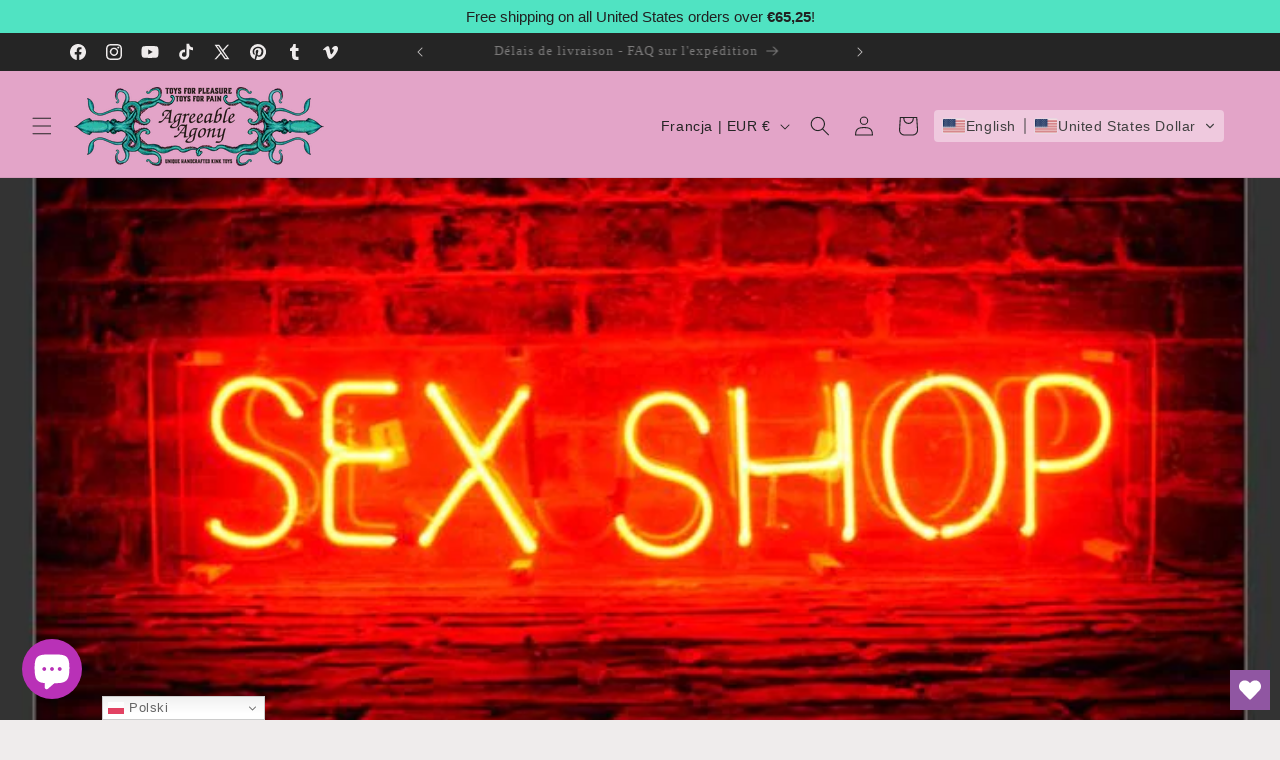

--- FILE ---
content_type: text/css
request_url: https://cdn.shopify.com/extensions/019bb164-6c32-747a-b50b-1f35604056f2/shopify-app-extensions-ui-97/assets/searchClassic-YrJrMP_L.css
body_size: 904
content:
.track123-loading-wrapper{display:flex;justify-content:center;align-items:center}.track123-loading-icon{transform:rotate(360deg);animation:loading 1.25s linear infinite;-webkit-animation:loading 1.25s linear infinite}@keyframes loading{0%{-webkit-transform:rotate(0deg)}50%{-webkit-transform:rotate(180deg)}to{-webkit-transform:rotate(360deg)}}.track123-arrow{width:0;height:0;opacity:.8;display:block!important;margin-left:7px;border-left:5px solid transparent;border-right:5px solid transparent;border-top:5px solid;transition:all .3s}.track123-up-arrow{transition:all .3s;transform:rotate(180deg)}.track123-input-content{display:flex;gap:4px;flex-direction:column}.track123-input-content .track123-input-label{font-size:16px;line-height:24px}.track123-input-content .track123-input{height:45px;border:solid 1px;margin:0!important;padding:.8rem 1.5rem!important}.track123-input-content .track123-input-error{color:#d72c0d;text-align:start;line-height:18px;margin-top:4px}.track123-split-line{opacity:.6;font-size:14px;text-align:center}.track123-detail-wrapper{width:100%;display:flex;gap:24px}.track123-detail-wrapper .track123-order-detail-content{display:flex;height:560px;padding:0 24px 24px;overflow-y:auto;position:relative;flex-direction:column;background:var(--gradient-background, #ffffff)}.track123-detail-wrapper .track123-order-detail-content .track123-order-detail-header{display:flex;gap:16px;align-items:center;position:sticky;top:0;z-index:1;padding-bottom:12px;padding-top:24px;background:var(--gradient-background, #ffffff)}.track123-detail-wrapper .track123-order-detail-content .track123-order-detail-header .track123-back-btn{opacity:.5;font-size:14px;line-height:20px;cursor:pointer;text-decoration:underline}.track123-detail-wrapper .track123-order-detail-content .track123-order-detail-header .track123-package-select-container{flex:1;position:relative;display:flex;align-items:center;justify-content:space-between;padding:2px 8px;cursor:pointer;border:1px solid #8C9196}.track123-detail-wrapper .track123-order-detail-content .track123-order-detail-header .track123-package-select-container .track123-package-select-content{position:absolute;top:40px;left:-1px;z-index:99;background:#fff;overflow:hidden}.track123-detail-wrapper .track123-order-detail-content .track123-order-detail-header .track123-package-select-container .track123-package-select-content .track123-package-item{opacity:.7;font-size:14px;line-height:20px;width:194px;padding:4px 8px;box-sizing:border-box;color:#000000f2;overflow:hidden;white-space:nowrap;text-overflow:ellipsis;position:relative}.track123-detail-wrapper .track123-order-detail-content .track123-order-detail-header .track123-package-select-container .track123-package-select-content .track123-package-item:hover{background:#7d7d7d1a}.track123-detail-wrapper .track123-order-detail-content .track123-order-detail-header .track123-package-select-container .track123-package-select-content .track123-package-active-item{opacity:1!important;font-size:14px;line-height:20px;font-weight:600}.track123-detail-wrapper .track123-order-detail-content .track123-order-detail-header .track123-package-select-container .track123-package-select-show-content{max-height:250px;overflow-y:auto;transition:height .2s ease-in;transform-origin:50% 0;animation:slide-down .2s ease-in;-webkit-animation:slide-down .2s ease-in;border:1px solid #8C9196}.track123-detail-wrapper .track123-order-detail-content .track123-order-detail-header .track123-package-select-container .track123-package-select-hide-content{height:0;overflow:auto;transition:height .2s ease-out}.track123-detail-wrapper .track123-order-detail-content .track123-order-detail-main{flex:1;display:flex;flex-direction:column}.track123-detail-wrapper .track123-order-detail-content .track123-order-detail-main .track123-order-desc-content{margin-top:24px;margin-bottom:56px}.track123-detail-wrapper .track123-order-detail-content .track123-order-detail-main .track123-order-desc-content .track123-order-status{font-weight:600;font-size:32px;line-height:38px;margin:0;padding:0}.track123-detail-wrapper .track123-order-detail-content .track123-order-detail-main .track123-order-desc-content .track123-tracking-tips{opacity:.7;font-size:14px;line-height:20px;margin-top:16px}.track123-detail-wrapper .track123-order-detail-content .track123-order-detail-main .track123-edd-content{margin-bottom:24px}.track123-detail-wrapper .track123-order-detail-content .track123-order-detail-main .track123-edd-content .track123-edd-title{opacity:.5;font-size:14px;line-height:20px;margin-bottom:4px}.track123-detail-wrapper .track123-order-detail-content .track123-order-detail-main .track123-edd-content .track123-edd-date{font-weight:600;font-size:22px;line-height:32px}.track123-detail-wrapper .track123-order-detail-content .track123-order-detail-main .track123-tracking-detail-title{opacity:.5}.track123-detail-wrapper .track123-order-detail-content .track123-order-detail-main .track123-tracking-detail-item{display:flex;gap:4px;flex-direction:column;padding:12px 0;border-bottom:1px solid rgba(0,0,0,.15)}.track123-detail-wrapper .track123-order-detail-content .track123-order-detail-main .track123-tracking-detail-item:last-of-type{border-bottom:unset}.track123-detail-wrapper .track123-order-detail-content .track123-order-detail-main .track123-tracking-detail-item .track123-date{font-weight:600;font-size:14px;line-height:20px}.track123-detail-wrapper .track123-order-detail-content .track123-order-detail-main .track123-tracking-detail-item .track123-content{font-size:14px;line-height:20px}.track123-detail-wrapper .track123-order-detail-content .track123-order-detail-main .track123-tracking-detail-item .track123-carrier-name{opacity:.5;font-size:12px;line-height:16px}.track123-detail-wrapper .track123-order-detail-content .track123-order-detail-main .track123-show-more{width:fit-content;opacity:.5;margin-top:16px;font-size:14px;line-height:20px;cursor:pointer;text-decoration:underline}.track123-detail-wrapper .track123-order-detail-content .track123-order-detail-main .track123-carrier-content{display:flex;gap:8px;flex-direction:column;margin-top:28px}.track123-detail-wrapper .track123-order-detail-content .track123-order-detail-main .track123-carrier-content .carrier-name{font-size:12px;line-height:16px}.track123-detail-wrapper .track123-order-detail-content .track123-order-detail-main .track123-carrier-content .carrier-tracking-num{opacity:.5;color:unset;font-size:14px;line-height:20px}.track123-detail-wrapper .track123-order-detail-content .track123-order-detail-main .track123-carrier-content .carrier-tracking-num-link{cursor:pointer;text-decoration:underline}.track123-detail-wrapper .track123-map-content{height:560px;background:var(--gradient-background, #ffffff)}.track123-detail-wrapper .track123-map-content iframe{border:0}.track123-detail-wrapper .track123-product-content{height:fit-content;max-height:560px;padding:28px 24px;overflow-y:auto;position:relative;background:var(--gradient-background, #ffffff)}.track123-detail-wrapper .track123-product-content .track123-product-title{opacity:.5;font-size:14px;line-height:20px;margin-bottom:4px}.track123-detail-wrapper .track123-product-content .track123-product-item{padding:16px 0;display:flex;gap:12px;border-bottom:1px solid rgba(0,0,0,.15)}.track123-detail-wrapper .track123-product-content .track123-product-item:last-of-type{border-bottom:unset}.track123-detail-wrapper .track123-product-content .track123-product-item .track123-product-img-box{width:56px;height:56px;display:flex;align-items:center;justify-content:center;border-radius:4px;margin-right:12px;overflow:hidden}.track123-detail-wrapper .track123-product-content .track123-product-item .track123-product-img-box img{max-width:100%;max-height:100%}.track123-detail-wrapper .track123-product-content .track123-product-item .track123-product-info{flex:1;display:flex;gap:8px;flex-direction:column}.track123-detail-wrapper .track123-product-content .track123-product-item .track123-product-info .item-title{font-size:14px;line-height:20px}.track123-detail-wrapper .track123-product-content .track123-product-item .track123-product-info .item-variant-title{opacity:.7;font-size:12px;line-height:12px}.track123-detail-wrapper .track123-product-content .track123-product-item .track123-product-info .track123-btn-list{display:flex;gap:8px;justify-content:flex-end}.track123-detail-wrapper .track123-product-content .track123-product-item .track123-product-info .track123-btn-list .track123-product-reorder-btn,.track123-detail-wrapper .track123-product-content .track123-product-item .track123-product-info .track123-btn-list .track123-product-review-btn{min-height:unset;min-width:unset;line-height:unset;font-size:14px;padding:4px 12px!important;background-color:transparent}@media screen and (max-width: 767px){.track123-detail-wrapper{gap:12px!important;flex-direction:column}.track123-detail-wrapper .track123-map-content{height:320px!important}.track123-detail-wrapper .track123-product-content{max-height:unset!important}}.track123-classic-search-wrapper{display:flex;gap:80px;margin:48px auto;flex-direction:column}.track123-classic-search-wrapper .track123-loading-wrapper{width:100%;height:200px}.track123-classic-search-wrapper .track123-error-content{width:100%;font-size:28px;text-align:center;padding:20px 0}.track123-classic-search-wrapper .track123-classic-form-wrapper{width:100%}.track123-classic-search-wrapper .track123-classic-form-wrapper .track123-form-wrapper{text-align:center}.track123-classic-search-wrapper .track123-classic-form-wrapper .track123-form-wrapper .track123-form-title{margin:0 0 32px}.track123-classic-search-wrapper .track123-classic-form-wrapper .track123-form-wrapper .track123-form-content{width:100%;display:flex;gap:16px;align-items:flex-end;justify-content:center}.track123-classic-search-wrapper .track123-classic-form-wrapper .track123-form-wrapper .track123-form-content .track123-input-content{flex:1;max-width:280px;text-align:left;position:relative}.track123-classic-search-wrapper .track123-classic-form-wrapper .track123-form-wrapper .track123-form-content .track123-split-line{padding-bottom:11px}.track123-classic-search-wrapper .track123-classic-form-wrapper .track123-form-wrapper .track123-form-content .track123-form-button{height:45px}.track123-classic-search-wrapper .track123-classic-form-wrapper .track123-form-wrapper .track123-form-content .track123-input-error{position:absolute;bottom:-26px}.track123-classic-search-wrapper .track123-order-detail-content{border:1px solid #BABFC3;width:calc((100% - 24px)/2)!important}.track123-classic-search-wrapper .track123-order-detail-content .track123-back-btn{display:none}.track123-classic-search-wrapper .track123-map-product-wrapper{flex:1;display:flex;gap:24px;flex-direction:column}.track123-classic-search-wrapper .track123-map-product-wrapper .track123-map-content{height:268px}.track123-classic-search-wrapper .track123-map-product-wrapper .track123-product-content{max-height:268px;border:1px solid #BABFC3}@media screen and (max-width: 767px){.track123-classic-search-wrapper .track123-form-content{gap:12px!important;align-items:center!important;flex-direction:column!important}.track123-classic-search-wrapper .track123-form-content .track123-input-content{width:100%;max-width:unset!important}.track123-classic-search-wrapper .track123-form-content .track123-form-button{width:100%;margin-top:12px}.track123-classic-search-wrapper .track123-form-content .track123-split-line{padding-bottom:0!important}.track123-classic-search-wrapper .track123-form-content .track123-split-line:before{content:"- "}.track123-classic-search-wrapper .track123-form-content .track123-split-line:after{content:" -"}.track123-classic-search-wrapper .track123-form-content .track123-input-error{position:unset!important}.track123-classic-search-wrapper .track123-detail-wrapper .track123-order-detail-content{width:100%!important}}


--- FILE ---
content_type: image/svg+xml
request_url: https://app.transtore.app/flags/by.svg
body_size: 5627
content:
<svg width="32" height="24" viewBox="0 0 32 24" fill="none" xmlns="http://www.w3.org/2000/svg" xmlns:xlink="http://www.w3.org/1999/xlink">
<rect width="32" height="24" fill="url(#pattern0_111377_33192)"/>
<defs>
<pattern id="pattern0_111377_33192" patternContentUnits="objectBoundingBox" width="1" height="1">
<use xlink:href="#image0_111377_33192" transform="scale(0.005 0.00666667)"/>
</pattern>
<image id="image0_111377_33192" width="200" height="150" preserveAspectRatio="none" xlink:href="[data-uri]"/>
</defs>
</svg>


--- FILE ---
content_type: image/svg+xml
request_url: https://app.transtore.app/flags/il.svg
body_size: 3616
content:
<svg width="32" height="24" viewBox="0 0 32 24" fill="none" xmlns="http://www.w3.org/2000/svg" xmlns:xlink="http://www.w3.org/1999/xlink">
<rect width="32" height="24" fill="url(#pattern0_111377_33284)"/>
<defs>
<pattern id="pattern0_111377_33284" patternContentUnits="objectBoundingBox" width="1" height="1">
<use xlink:href="#image0_111377_33284" transform="scale(0.005 0.00666667)"/>
</pattern>
<image id="image0_111377_33284" width="200" height="150" preserveAspectRatio="none" xlink:href="[data-uri]"/>
</defs>
</svg>


--- FILE ---
content_type: image/svg+xml
request_url: https://app.transtore.app/flags/tc.svg
body_size: 2366
content:
<svg xmlns="http://www.w3.org/2000/svg" xmlns:xlink="http://www.w3.org/1999/xlink" width="1200" height="600" viewBox="0 0 9600 4800"><defs><clipPath id="a"><path d="M0 0v15h65v15h-5zm60 0H30v35H0v-5z"/></clipPath><path id="b" d="M840-1000v720C840 200 600 717 0 997-600 717-840 200-840-280v-720z"/></defs><g fill="#002868"><path d="M0 0h4800A2683.282 2683.282 0 010 2400z"/><g fill="none"><path stroke="#fff" stroke-width="480" d="M0 0l4800 2400M0 2400L4800 0"/><path stroke="#ce1126" stroke-width="4" clip-path="url(#a)" d="M0 0l60 30M0 30L60 0" transform="scale(80)"/><path stroke="#fff" stroke-width="800" d="M2400-400v3200M-400 1200h5600"/><path stroke="#ce1126" stroke-width="480" d="M2400 0v2800M0 1200h5200"/></g><path d="M0 2400h4800V0h4800v4800H0"/></g><g transform="translate(7200 2400)" fill="none" stroke="#000"><use xlink:href="#b" fill="#fcd116" stroke-width="64"/><use xlink:href="#b" stroke="#fff" stroke-width="56"/><g stroke-width="2.2" stroke-linecap="round" stroke-linejoin="round"><path fill="#fcad56" d="M-303-207c-22 37-59 45-88 33-30-12-57-82-87-120-29-37-37-21-57-43-19-21-49-37-96-59-26-12-53-23-71-69 7-19 26-35 41-41 15-5 27-27 29-46 2-18 18-38 40-53-10 2-31-2-41-9-9-8-24-6-33 1-9 6-20 8-36 6 6-5 17-16 18-26s13-15 36-15c22 0 37-26 55-26-13 0-10-22-3-23-32-6-28-32-15-32-1-4-5-8-20-13-14-5-7-18 4-26-10-20-1-35 15-48-22-1 2-32 8-49 6-16 9-18 16-8 8 9 26 30 47 36 20 6 32 17 36 34 4 18 12 27 34 35 23 7 54 26 50 69 18 1 31 6 42 15"/><path fill="#ffa1a1" d="M-248-749c0 24 11 39 25 51 15 12 28 22 25 37-3 16 3 26 16 36 14 10 24 22 20 42s-1 32 7 47 22 27 16 51-3 56 5 72c7 15 0 27-14 54-14 26-22 36-51 46-30 9-32 27-32 58 0 32-21 48-60 42-40 33-65-6-75-55s-12-102-71-145c-58-44-35-118 14-148 49-29 43-115 37-168-5-53 30-83 57-112 36 14 81 69 81 92z"/><path fill="#f1b2dc" d="M-333-408c-11-26-23-52 6-108 30-57 11-100 2-129-9-28-11-54 0-66 12-11 17-18 18-37 1-18 16-12 18-3s4 24-12 51c-16 28 45 96 17 169-19 51 6 116 16 161s16 153-50 169c45-22 3-165-15-207z"/><path d="M-630-416c11 2 17-4 20-11s5-11 15-12c10 0 26-3 30-11 3-8 15-1 26-21 10-21 17-45 44-54m74-174c-10 0-39 1-51 27m-83-151c24 7 14 23 26 32 22 17 2 35 20 40s17 8 13 28c-6 23 16 24 8 39m-104 79c14-13 49-23 57-37m-58-32c21-1 49 7 53-1m-56-22c10 0 31-7 35-21m-50-11c12 0 27-1 42-12m-58-27c9-7 25 1 40-9m-25-39c7 0 22-2 22 7"/><g transform="translate(400 -400)" fill="#9e540a"><g id="d"><path d="M-55-233s-70-59-128-99-128-89-128-99c11-8 70 30 151 79 82 50 128 99 128 99zm-5 40s-68-41-135-70c-70-29-175-29-186-39 0-10 122-16 209 19 89 41 135 70 135 70zm-1 68s-74-34-146-50c-70-16-170-10-182-19 0-10 124-30 217 0 94 29 134 49 134 49zm-4 69s-56-38-130-46c-70-7-163 46-175 36 0-10 81-69 182-59 99 10 146 49 146 49zm23-218s-71-65-71-109c0-39 43-99 62-99-10 20-43 60-43 99 0 40 75 89 75 89z"/><path d="M-42-274s14-65 14-109c0-59-42-113-38-128 15 15 57 59 57 128 0 60-10 89-10 89z"/><g stroke="none"><use xlink:href="#c" stroke="#fcd116" stroke-width="12"/><path id="c" d="M-25-295c0-19-7-36-19-49-16-19-40-25-65-21-30 5-54 23-69 51-20 37-22 77-23 116 0 135 5 190 9 323 1 39 8 119-10 182-7 27-15 52-27 78 8-33 12-50 16-75 11-65 8-126 6-186-4-123-11-186-15-335-1-45 3-79 24-115 22-37 60-64 103-64 18 0 33 3 48 12 30 16 44 49 44 82z"/></g><path d="M-19 187s-28 50-49 86-38 44-54 33c-15-11-2-40 10-54s79-79 79-79z"/><path d="M-12 191s-11 57-20 98c-8 41-22 55-39 50-18-4-15-37-8-54s49-103 49-103z"/><path d="M0 193v100c0 42-10 59-29 58-18-1-22-33-18-52 3-18 28-111 28-111z"/></g><use transform="scale(-1 1)" xlink:href="#d"/><g id="e"><path d="M0 192c-53-1-58-20-58-20s-7-24-8-39c-1-2-15-32-11-45-5-12-17-41-6-46-5-14-13-30-14-45-4-11-14-35-6-43 0 0-19-40-10-50 0 0-9-39 0-49 0 0 0-40 10-50 0 0 0-39 9-49 0 2 28-55 94-55l-1 85h1z"/><path fill="none" d="M0-26c-85-1-103-20-103-20M0-76c-85 0-113-20-113-20M0-125c-85-1-113-20-113-20M0-175c-85-1-103-20-103-20m102-19c1 0-64 0-74-10l-19-19M0 152c-25 0-53-4-66-19m66-21c-47 0-75-19-75-19s-1-2-2-5M0 63c-62-1-79-14-83-21M0 23C-85 23-94 3-94 3l-3-6"/></g><use transform="scale(-1 1)" xlink:href="#e"/></g><g><g id="f"><path fill="#009e49" d="M0 712c-43 40-126 14-152-4-27 9-99-19-118-50-52 7-70-67-61-86 14-28-11-46 7-65 25-24-14-47 10-63 24-17-6-45 18-63 25-19-13-45 13-58s-3-47 19-60-13-46 17-61c29-15 3-41 26-52 25-13 2-40 25-49 26-11 7-40 29-48 19-7 7-25 19-41H0"/><path d="M-99 18c-20 20 4 35-16 59-21 25-2 38-19 60s8 33-11 58c-19 24 4 39-17 59-20 21 4 39-17 61-20 23 4 38-16 58-21 21 3 43-17 63-20 21 4 47-19 71-22 24 4 43-14 61-19 19-2 38-15 51s-15 31-10 39M-60 25c-18 25 10 36-7 56-17 21 7 28-6 52s10 30-7 54 9 43-9 67c-19 24 9 37-8 61-16 25 8 38-7 56-15 19 11 37-8 60-18 22 8 39-7 59-15 21 6 43-7 60-13 16 9 41-10 63-18 22 4 37-7 52s-20 37-9 43"/></g><use transform="scale(-1 1)" xlink:href="#f"/><path stroke="#009e49" d="M0 712V12"/><path d="M0 48c-9 39 13 73 0 106-13 32 9 45 2 71-8 26 9 45-2 73s15 50 0 87c-15 36 10 45 0 82-11 42 19 64 0 94s17 37 2 71c-15 33 9 46-2 80"/><path fill="#fcd116" d="M15 174c-5 11 15 37 4 57-12 19 6 49-6 73s19 54 7 82c-13 28 6 63 0 89-5 26 13 76 0 94-13 19 13 24-2 70s-25 7-16-7c19-31-21-41-2-71s-11-52 0-94c10-37-15-46 0-82 15-37-11-59 0-87s-6-47 2-73c7-26-15-39-2-71 10-32 20 9 15 20zm-84 32c-7 12 12 35-5 58-12 16 8 35-9 58-11 16 11 36-4 59-10 13 7 38-5 57-12 20 6 36-15 62-12 14 9 49-4 60s-1 54-10 60c-8 7 0 38-22 45 11-15-11-30 7-52 19-22-3-47 10-63 13-17-8-39 7-60 15-20-11-37 7-59 19-23-7-41 8-60 15-18-9-31 7-56 17-24-11-37 8-61 18-24-8-43 9-67s-6-30 7-54c24 9 12 61 4 73zm-50-65c-10 16 4 35-11 55-15 21 0 47-15 64-15 16 4 48-15 61s-7 52-22 65 0 50-17 69-9 58-19 67c-9 9 13 28-3 41-17 13-17 39-39 56 13-13-4-32 15-51 18-18-8-37 14-61 23-24-1-50 19-71 20-20-4-42 17-63 20-20-4-35 16-58 21-22-3-40 17-61 21-20-2-35 17-59 19-25-6-36 11-58 8-10 8-19 8-27 12-31 12 23 7 31z"/><path fill="#ce1126" d="M-139 35c0-210 29-283 139-283s139 73 139 283z"/><path fill="#000" d="M-139 35c0-210 29-283 139-283-50 0-81 39-89 65-9 26-4 24 7 14s6 12-4 24c-9 12-18 47-5 36 13-12 23 1 9 21-14 19-26 65-12 49s17 10 8 23c-8 13-7 25 0 19 8-6 7 21 0 32zm191-4C52 0 53-73 36-97c-12-19-12-39 2-17s21 11 11-11c-12-28-28-59-24-65 5-7 8-4 18 11s12-7 1-22c-11-14-10-17 13-7 41 17 61 66 61 231z"/><path fill="#ce1126" d="M0 65c-44 0-92-7-124-20-38-15-40-28-27-44 10-12 30-5 50 4 19 8 73 14 101 14s82-6 101-15c20-8 40-15 50-3 13 16 11 29-27 44C92 58 44 65 0 65z"/></g></g></g></svg>

--- FILE ---
content_type: image/svg+xml
request_url: https://app.transtore.app/flags/sx.svg
body_size: 7147
content:
<svg xmlns="http://www.w3.org/2000/svg" width="675" height="450"><path fill="#012a87" d="M0 0h675v450H0z"/><path fill="#dc171d" d="M0 0h675v225H0z"/><path d="M0 0v450l300-225z" fill="#fff"/><path d="M151.516 169.815l.09-3.483s-1.87-2.98.302-6.18c0 0-4.613-2.44-3.54-6.262 0 0-4.17-1.067-3.863-5.654 0 0-4.5-.313-4.968-4.144 0 0-4.502.74-6.482-2.993 0 0-4.392.857-5.63-2.222 0 0-4.27 1.48-6.802-2.14 0 0-4.508 1.822-6.397-1.594-1.865 3.404-6.373 1.595-6.373 1.595-2.503 3.604-6.802 2.108-6.802 2.108-1.195 3.09-5.573 2.214-5.573 2.214-1.975 3.736-6.47 2.993-6.47 2.993-.442 3.82-4.938 4.133-4.938 4.133.355 4.6-3.81 5.643-3.81 5.643 1.1 3.82-3.508 6.254-3.508 6.254 2.227 3.22.374 6.176.374 6.176l-.104 3.213 74.507.344" fill="#ff0"/><path d="M377.175 843.108l.09-3.458s-1.856-2.958.3-6.136c0 0-4.58-2.422-3.513-6.215 0 0-4.14-1.06-3.835-5.614 0 0-4.468-.31-4.93-4.114 0 0-4.47.736-6.435-2.97 0 0-4.36.85-5.588-2.205 0 0-4.237 1.468-6.75-2.124 0 0-4.475 1.808-6.35-1.583-1.85 3.38-6.325 1.583-6.325 1.583-2.485 3.58-6.752 2.094-6.752 2.094-1.187 3.068-5.533 2.198-5.533 2.198-1.96 3.708-6.422 2.97-6.422 2.97-.438 3.794-4.9 4.104-4.9 4.104.353 4.565-3.78 5.6-3.78 5.6 1.09 3.792-3.482 6.208-3.482 6.208 2.21 3.196.372 6.13.372 6.13l-.103 3.19 73.948.342h-.012z" fill="#f9d90f" stroke="#000" stroke-width=".271" transform="matrix(1.00754 0 0 1.00735 -228.502 -679.49)"/><path d="M149.775 165.466c-11.703-1.17-25.178-3.95-35.58 1.908-6.973-4.11-16.682-3.858-24.95-3.053-4.49.804-9.77.804-14.46 1.57l-.737.104c-8.513.565-16.234-1.95-23.632-5.255 2.35 13.33 4.956 26.993 6.238 40.95 2.79 20.67-9.782 38.025-4.625 58.445 3.078 9.798 13.854 15.495 23.717 16.624 9.55.562 19.43 2.127 28.268 4.046 1.68.35 3.674 1.13 4.834 1.63 2.434 1.02 4.218 2.515 5.782 4.116 5.336-5.557 13.155-7.102 20.87-7.917 13.905-1.625 31.047-.742 39.56-13.336v-.714c4.625-6.965 4.01-17.592 2.006-25.485-.135-2.752-.87-5.18-1.27-7.805-8.494-22.43-1.22-47.658 2.436-70.268-4.466 2.44-9.446 3.593-14.413 4.814-3.96.53-8.377.29-12.388.073l-1.662-.447m17.485 64.376" fill="#dc171d"/><path d="M167.255 229.842c-.056 1.477.742 2.637 1.03 4.003 1.626 9.806 3.196 22.793-6.9 28.877-11.168 7.1-25.814 4.06-38.737 7.818-2.582.717-6.14 3.09-7.955 4.77-1.165-.766-2.336-1.944-3.84-2.636-10.634-5.654-24.458-3.76-36.46-6.813-6.03-1.906-12.316-6.603-13.844-12.773-3.926-16.188 5.476-29.985 4.366-46.045-.718-12.264-2.78-24.037-5.612-35.535 9.384 4.372 20.245 5.1 30.795 3.005 7.813-1.092 16.91-1.116 24.232 2.19 4.035-1.737 8.758-2.515 13.107-2.994 8.267.804 17.153 2.3 25.667 2.24 5.685-.297 10.85-1.94 15.793-4.13-2.932 19.005-8.562 38.91-1.65 58.024" fill="#62afe1"/><path d="M150.375 233.63l-.09-17.87h2.2l-27.317-17.64-.05-9.17h2.638l-13.66-9.78-13.59 9.775h2.63l.05 9.16-27.17 17.62 2.17.012.092 17.857 72.09.05" fill="#fff"/><path d="M376.042 906.458l-.09-17.74h2.184l-27.113-17.512-.05-9.1h2.62l-13.558-9.71-13.49 9.703h2.61l.05 9.093-26.967 17.49 2.155.012.09 17.727 71.552.05.006-.014z" fill="none" stroke="#000" stroke-width="1.164" transform="matrix(1.00754 0 0 1.00735 -228.502 -679.49)"/><path d="M158.772 257.105l.006 5.592-88.005-.098-.037-5.57 88.043.076" fill="#fff"/><path d="M384.376 929.76l.006 5.552-87.347-.097-.036-5.527 87.383.074h-.006z" fill="none" stroke="#000" stroke-width="1.164" transform="matrix(1.00754 0 0 1.00735 -228.502 -679.49)"/><path d="M76.617 256.767l-.073-18.924 3.564-.007-.197 19.145.216-18.99-5.134-.147v-4.06l78.653.087.037 4.023h-4.85l.09 19.162-.17-19.162h3.61l.08 18.947" fill="#fff"/><path d="M302.836 929.426l-.073-18.786 3.537-.007-.195 19.005.213-18.852-5.095-.146v-4.03l78.064.086.037 3.993h-4.815l.09 19.022-.17-19.023h3.585l.08 18.808m-58.476-4.698l-.056-13.1H309.08l.06 13.087 10.477.013m0 0l-.056-13.1h-10.482l.06 13.087 10.477.013m0 0l-.056-13.1h-10.482l.06 13.087 10.477.013m0 0l-.056-13.1h-10.482l.06 13.087 10.477.013m0 0l-.056-13.1h-10.482l.06 13.087 10.477.013m-7.683-10.368l.03 7.61h4.797l-.024-7.61h-4.803m58.925 10.404l-.06-13.087-10.447-.013.05 13.1h10.457m-7.682-10.356l.055 7.586h4.79l-.042-7.585h-4.803m7.603-10.974l-.06-13.1h-10.46l.038 13.1h10.49-.006zm-7.682-10.343l.03 7.597h4.792l-.006-7.597h-4.81m-43.566 10.295l-.073-13.076-10.463-.013.05 13.08h10.488v.008zm-7.683-10.343l.025 7.585 4.803.012-.036-7.597h-4.79m26.65 10.366l-.05-13.075-10.47-.012.044 13.087h10.476m-7.676-10.353l.024 7.585 4.797.024-.03-7.61h-4.79m22.297 10.38l-.073-13.1-10.463-.013.05 13.087 10.488.025m-7.69-10.365l.037 7.61h4.797l-.025-7.61h-4.81" fill="none" stroke="#000" stroke-width="1.164" transform="matrix(1.00754 0 0 1.00735 -228.502 -679.49)"/><path d="M129.897 226.61l.117 30.42-30.562-.05-.11-30.395 30.55.024" fill="#fff"/><path d="M355.717 899.488l.116 30.2-30.333-.05-.11-30.174 30.32.024h.007zm-30.51 8.62l30.54.024m-30.54-.024l30.54.024m-30.54-.024l30.54.024m-30.54-.024l30.54.024m-30.54-.024l30.54.024m-26.73 21.543l-.102-21.342m23.228 21.354l-.103-21.33m14.75-21.73l-17.08-12.475-19.194-.024-16.947 12.45 53.22.048M331.995 863.8l.03 7.608 16.144.012-.03-7.61-16.144-.01m0 0l.03 7.608 16.144.012-.03-7.61-16.144-.01" fill="none" stroke="#000" stroke-width="1.164" transform="matrix(1.00754 0 0 1.00735 -228.502 -679.49)"/><path d="M331.994 863.8l.03 7.608 16.144.012-.03-7.61-16.144-.01" fill="none" stroke="#000" stroke-width="1.164" transform="matrix(1.00754 0 0 1.00735 -228.502 -679.49)"/><path d="M336.37 865.686l.025 3.792h7.414l-.025-3.792h-7.414m3.666-10.544l8.98 6.348-17.892-.024 8.912-6.325m0 .002l8.98 6.348-17.892-.024 8.912-6.325m0 .002l8.98 6.348-17.892-.024 8.912-6.325m0 .002l8.98 6.348-17.892-.024 8.912-6.325m0 .002l8.98 6.348-17.892-.024 8.912-6.325" fill="none" stroke="#000" stroke-width="1.164" transform="matrix(1.00754 0 0 1.00735 -228.502 -679.49)"/><path d="M150.677 177.602c2.57-.062 3.232 10.584 3.238 15.857 2.207.62 7.102 3.697 9.267 6.48l-24.828-.036c2.134-2.747 6.993-5.837 9.182-6.456 0-5.28.54-15.92 3.14-15.857" fill="#fff"/><path d="M376.34 850.838c2.552-.06 3.21 10.507 3.215 15.742 2.19.615 7.05 3.67 9.198 6.434l-24.642-.036c2.12-2.727 6.94-5.795 9.114-6.41 0-5.24.536-15.802 3.117-15.74m-49.532 49.507h2.21l-.645 1.186m-1.565-1.185h2.21l-.645 1.186m-1.565-1.185h2.21l-.645 1.186m-1.565-1.185h2.21l-.645 1.186m-1.565-1.185h2.21l-.645 1.186s1.065 1.37.018 2.94l.58 1.09h-2.132l.578-1.034s-1.09-1.82.05-2.995l-.658-1.185m4.505 0h2.21l-.64 1.186s1.066 1.335.007 2.94l.572 1.09h-2.124l.572-1.034s-1.065-1.82.055-2.995l-.65-1.185m4.91 0h2.204l-.658 1.186s1.077 1.37.018 2.94l.578 1.115-2.112-.024.566-1.034s-1.077-1.808.043-2.995l-.645-1.185h.006zm5.546.01h2.223l-.65 1.2s1.064 1.346.005 2.922l.597 1.108h-2.143l.572-1.035s-1.065-1.832.073-2.995l-.67-1.2h-.006zm4.93 0h2.205l-.65 1.2s1.07 1.346.01 2.916l.585 1.115h-2.124l.554-1.035s-1.07-1.82.085-2.995l-.664-1.2m4.902.014l2.204-.013-.65 1.2s1.09 1.345.03 2.92l.553 1.11h-2.132l.572-1.036s-1.065-1.82.073-2.994l-.65-1.187" fill="none" stroke="#000" stroke-width="1.164" transform="matrix(1.00754 0 0 1.00735 -228.502 -679.49)"/><path d="M114.766 296.025c11.445.037 25.52-2.3 32.113-5.71l14.48-1.28.288 17.666c-12.267 6.764-40.59 8.217-46.822 8.168-6.237.05-34.91-1.428-47.232-8.216l.16-17.68 14.51 1.308c6.594 3.392 21.1 5.746 32.53 5.746h-.03" fill="#f9d90f"/><path d="M340.7 968.397c11.358.037 25.328-2.283 31.872-5.667l14.372-1.273.286 17.538c-12.175 6.714-40.286 8.156-46.47 8.108-6.192.05-34.65-1.418-46.88-8.156l.158-17.55 14.403 1.297c6.545 3.367 20.94 5.704 32.288 5.704h-.03" fill="none" stroke="#000" stroke-width=".271" transform="matrix(1.00754 0 0 1.00735 -228.502 -679.49)"/><path d="M30.318 220.667l12.757 4.06-3.858 20.653-12.076 1.876s-2.035-10.86 3.178-26.6" fill="#f9d90f"/><path d="M256.883 893.59l12.662 4.03-3.83 20.502-11.985 1.862s-2.02-10.78 3.153-26.407v.012z" fill="none" stroke="#000" stroke-width=".271" transform="matrix(1.00754 0 0 1.00735 -228.502 -679.49)"/><path d="M39.21 245.153l-12.07 2.103 7.636-10.86 4.434 8.757" fill="#7e7e7e"/><path d="M265.71 917.896l-11.98 2.088 7.578-10.78 4.4 8.692" fill="#f9b60f" stroke="#000" stroke-width=".271" transform="matrix(1.00754 0 0 1.00735 -228.502 -679.49)"/><path d="M22.688 235.544l12.297.89c.276 10.418 1.54 50.178 49.023 52.337l-1.478 14.466c-57.8.6-62.192-48.768-59.842-67.692" fill="#f9d90f"/><path d="M249.31 908.358l12.205.882c.274 10.343 1.528 49.813 48.656 51.956l-1.466 14.36c-57.367.596-61.726-48.413-59.394-67.198zm44.797 70.138l14.384-3.14m-14.383 3.14l14.384-3.14m-14.383 3.14l14.384-3.14m-14.383 3.14l14.384-3.14m-14.383 3.14l14.384-3.14" fill="none" stroke="#000" stroke-width=".271" transform="matrix(1.00754 0 0 1.00735 -228.502 -679.49)"/><path d="M198.21 220.814l-12.71 4.022 4.03 20.623 12.1 1.942s1.945-10.853-3.422-26.6" fill="#ff0"/><path d="M423.518 893.735l-12.613 3.993 4 20.472 12.01 1.93s1.93-10.775-3.398-26.407v.012z" fill="#f9d90f" stroke="#000" stroke-width=".271" transform="matrix(1.00754 0 0 1.00735 -228.502 -679.49)"/><path d="M189.53 245.244l12.1 2.17-7.74-10.864-4.36 8.694" fill="#7e7e7e"/><path d="M414.904 917.987l12.01 2.155-7.682-10.786-4.328 8.63" fill="#f9b60f" stroke="#000" stroke-width=".271" transform="matrix(1.00754 0 0 1.00735 -228.502 -679.49)"/><path d="M205.98 235.71l-12.316.84c-.178 10.407-1.085 50.185-48.57 52.294l1.614 14.454c57.787.668 61.762-48.677 59.27-67.594" fill="#f9d90f"/><path d="M431.23 908.522l-12.223.835c-.177 10.33-1.077 49.818-48.206 51.912l1.602 14.347c57.355.663 61.3-48.322 58.828-67.1v.004zm-44.194 70.053l-14.42-3.16" fill="none" stroke="#000" stroke-width=".271" transform="matrix(1.00754 0 0 1.00735 -228.502 -679.49)"/><path d="M107.08 304.732c-.324.21-.765.264-1.274.24l-2.294-.118.196-2.863 2.275.123c.447.03.803.117 1.025.252.46.24.662.68.62 1.293-.03.528-.215.872-.553 1.073m-3.852 4.51l.227-3.49 2.674.184c.865.068 1.508-.16 1.945-.6.452-.43.686-.995.716-1.632.056-.743-.135-1.35-.576-1.797-.423-.43-1.025-.656-1.78-.73l-3.82-.238-.527 8.216 1.134.074m8.323-6.862l2.797.03m-2.797-.03l2.797.03m-2.797-.03l2.797.03m-2.797-.03l2.797.03m-2.797-.03l2.797.03c.405.037.723.086.957.197.43.202.632.607.632 1.195 0 .552-.16.92-.473 1.142-.3.2-.735.293-1.257.293l-2.686-.03.024-2.827m-.044 7.28l.025-3.508 2.624.037c.466 0 .81.036 1.048.153.387.178.576.552.594 1.067l.068 1.38c.018.33.024.534.043.67.038.096.056.2.104.276h1.41l-.024-.178c-.16-.085-.288-.25-.343-.502-.05-.16-.074-.4-.086-.7l-.024-1.097c-.018-.497-.104-.84-.294-1.03a1.474 1.474 0 00-.743-.53c.393-.206.687-.446.902-.74.203-.327.306-.737.306-1.24 0-.943-.385-1.588-1.17-1.937-.424-.19-.964-.29-1.6-.3l-3.945-.038-.03 8.24h1.134m8.753-1.747c-.503-.612-.773-1.38-.834-2.286-.057-1.14.164-2.012.686-2.6.528-.64 1.208-.945 2.097-.994.896-.05 1.632.238 2.178.802.56.552.877 1.32.933 2.276.03.92-.13 1.735-.552 2.452-.417.73-1.11 1.14-2.133 1.165-1.067.056-1.865-.195-2.374-.815m-1.35-5.188c-.527.816-.742 1.76-.686 2.9.08 1.233.46 2.25 1.177 3.018.797.766 1.852 1.152 3.153 1.08 1.392-.063 2.44-.59 3.153-1.56.576-.875.852-1.894.79-3.15-.08-1.123-.404-2.037-1.01-2.717-.768-.914-1.89-1.318-3.412-1.257-1.434.092-2.49.62-3.17 1.686m38.738-11.852c.79-.135 1.478-.098 2.103.117.92.288 1.54.97 1.925 2.012l-1.135.158c-.245-.563-.594-.95-1.067-1.166-.46-.2-1.036-.25-1.698-.153a2.648 2.648 0 00-1.828 1.12c-.43.663-.558 1.547-.368 2.674.158.933.502 1.724 1.066 2.25.52.54 1.288.73 2.288.59.75-.124 1.35-.423 1.773-.94.44-.49.57-1.232.423-2.188l-2.644.405-.135-.907 3.68-.565.718 4.36-.73.11-.453-1.005c-.306.455-.614.804-.884 1.006-.452.355-1.066.582-1.832.692-.994.153-1.902-.025-2.724-.552-.902-.67-1.484-1.662-1.705-3.04-.24-1.356-.025-2.516.6-3.43.595-.882 1.46-1.397 2.626-1.563m8.322-.625l2.638-.957c.36-.134.675-.18.944-.147.484.037.84.325 1.043.9.19.492.19.92-.025 1.222-.226.312-.582.54-1.098.73l-2.477.89-1.025-2.638m2.638 6.813l-1.288-3.305 2.453-.883c.462-.147.78-.227 1.02-.202.435.055.767.32.987.82l.56 1.26c.12.312.22.502.3.588.036.11.116.178.177.25l1.33-.49-.072-.177c-.197 0-.386-.11-.528-.326-.104-.153-.203-.373-.344-.63l-.435-1.03c-.197-.448-.4-.724-.632-.89a2.106 2.106 0 00-.877-.24c.27-.312.467-.626.54-.993.08-.374.044-.79-.134-1.257-.338-.876-.958-1.354-1.828-1.416-.46-.036-.988.062-1.595.275l-3.706 1.318 2.994 7.75 1.085-.4m9.64-4.107l-4.704-6.86 5.163-3.294.57.828-4.23 2.704 1.447 2.097 3.907-2.514.534.804-3.906 2.514 1.595 2.312 4.304-2.754.57.81-5.256 3.354m4.12-12.128l1.35-1.484c.625-.662 1.287-.963 2.012-.876.723.06 1.46.44 2.245 1.128.214.165.405.38.6.62.345.447.547.84.676 1.232.112.492.087.94-.085 1.368-.103.214-.288.466-.564.767l-1.354 1.472-4.875-4.238m7.128 3.23c.957-1.053 1.166-2.19.608-3.47a5.873 5.873 0 00-1.51-1.956c-.863-.767-1.765-1.16-2.716-1.232-1.055-.08-1.95.3-2.73 1.152l-2.3 2.465 6.342 5.533 2.3-2.477m4.916-6.41l-7.3-4.288.596-.943 7.31 4.262-.6.98m2.858-4.99l-7.88-3.154 2.324-5.543.957.368-1.895 4.568 2.373.933 1.774-4.21.907.376-1.753 4.2 2.656 1.08 1.945-4.623.957.36-2.368 5.643m3.624-9.676l-8.29-1.834.275-1.28 7.66-2.59-6.728-1.483.246-1.005 8.292 1.784-.264 1.245-7.67 2.643 6.727 1.454-.24 1.067m-.663-10.53l.104-1.042c.48.013.884-.06 1.19-.226.602-.326.95-.944 1.043-1.86.038-.427.02-.802-.08-1.158-.177-.686-.563-1.067-1.183-1.13-.46-.048-.79.063-1.03.315-.215.287-.442.703-.614 1.292l-.38 1.085c-.245.71-.472 1.202-.717 1.477-.393.516-.944.693-1.65.645-.754-.08-1.367-.38-1.803-.958-.447-.528-.632-1.282-.52-2.215.073-.852.355-1.57.858-2.145.467-.528 1.19-.78 2.116-.68l-.085 1.04c-.453 0-.815.08-1.078.265-.48.264-.743.822-.823 1.637-.068.675.024 1.13.282 1.473.258.288.582.472.963.503.405.037.723-.092.944-.404.158-.216.348-.68.606-1.436l.374-1.14c.185-.528.405-.932.662-1.22.46-.478 1.06-.68 1.816-.624.92.097 1.576.478 1.913 1.177.333.705.462 1.484.38 2.367-.103 1-.428 1.784-1.03 2.312-.6.54-1.35.724-2.257.65m-171.895-.504l.19 1.03c-.46.092-.828.277-1.098.516-.484.453-.65 1.134-.484 2.06.073.392.214.777.392 1.085.368.624.847.875 1.454.776.448-.08.743-.25.884-.57.135-.313.233-.792.264-1.404l.055-1.16c.038-.717.117-1.28.276-1.594.253-.564.725-.914 1.43-1.03a2.454 2.454 0 011.987.466c.576.4.957 1.092 1.098 2.01.18.842.098 1.596-.233 2.276-.32.663-.932 1.067-1.87 1.24l-.185-1.043c.435-.16.76-.313.975-.528.368-.412.48-1.006.338-1.822-.11-.663-.338-1.092-.68-1.306-.34-.252-.676-.35-1.044-.288-.41.06-.68.288-.81.655-.08.244-.14.753-.197 1.533l-.056 1.2c-.03.565-.117 1.032-.306 1.35-.3.59-.81.95-1.552 1.068-.938.16-1.662-.054-2.177-.655-.53-.588-.854-1.293-1.02-2.17-.183-1.043-.048-1.852.37-2.502.422-.67 1.09-1.055 1.998-1.184m-.52 10.86l8.107-2.44 1.89 5.71-.99.31-1.544-4.69-2.465.742 1.43 4.335-.945.3-1.417-4.347-2.747.82 1.57 4.796-.97.277-1.92-5.813m3.595 9.897l7.46-3.955.796 1.39-5.128 5.422 7.49-1.282.772 1.38-7.44 3.93-.527-.914 4.39-2.31c.16-.093.406-.228.762-.417.35-.16.743-.374 1.135-.577l-7.458 1.27-.546-.97 5.09-5.402-.244.124c-.16.092-.435.227-.81.44a6.053 6.053 0 01-.822.442l-4.38 2.35-.54-.933m13.9 10.997c-.375-.086-.744-.3-1.105-.675l-1.576-1.625 2.12-1.944 1.59 1.62c.306.3.502.594.607.846.147.484 0 .926-.447 1.343-.405.374-.81.528-1.19.435m-5.992.755l2.6-2.386 1.846 1.87c.595.607 1.202.883 1.84.87a2.597 2.597 0 001.7-.74c.55-.492.815-1.068.815-1.687-.007-.6-.283-1.165-.792-1.692l-2.65-2.704-6.17 5.667.797.803m7.45 6.62l4.472-7.008 5.287 3.213-.552.835-4.343-2.6-1.344 2.122 3.993 2.42-.516.805-4-2.41-1.52 2.373 4.398 2.643-.528.828-5.348-3.22m13.236-1.355l2.686.854c.38.116.656.263.84.43.344.325.435.79.233 1.354-.164.49-.416.81-.81.945-.35.06-.79.06-1.306-.1l-2.533-.808.89-2.674m-2.318 6.887l1.117-3.342 2.502.816c.447.118.772.278.932.442.306.276.4.687.245 1.197l-.374 1.328c-.086.326-.13.54-.166.638 0 .105 0 .216.018.288l1.32.43.08-.19c-.142-.112-.222-.313-.216-.564.03-.154.074-.4.16-.68l.32-1.068c.128-.466.177-.816.06-1.067a1.678 1.678 0 00-.54-.73c.417-.074.78-.202 1.085-.43.29-.25.534-.6.682-1.09.3-.89.134-1.632-.53-2.196-.33-.295-.802-.547-1.422-.78l-3.753-1.158-2.625 7.818 1.098.337m11.395-142.282" fill="#012a87"/><path d="M69.043 154.355c.97-2.337 9.948-8.708 39.412-5.918 0 0 4.98 3.04 7.906 2.65 1.67-.216-.98.103-3.158-1.706-2.22-1.807-2.692-5.518 2.38-5.42 5.048.13 23.944 1.196 24.3 2.894.33 1.717-9.99 2.435-13.83 2.336-3.86-.103-3.41 1.847.43 1.7 11.995-.43 25.09-4.655 38.92 5.126 1.65 1.19-4.17 1.38-8.673-.534 0 0-12.2.633-17.475-.232 0 0-4.054 3.298-9.335 2.973.687 1.71-1.95 8.094-18.553 3.292-2.74.84-12.732 2.515-11.64-.453-2.63 0-7.244.846-7.93-.65-.663-1.47 8.12-3.7 9.66-5.292 0 0-18.58.178-22.1-1.104 0 0-10.96 2.46-10.315.325" fill="#bc715f"/><path d="M74.998 180.367c.4-.54.558-1.508 1.405-1.484 1.84.49 3.09 3.856 5.354 1.673.803-.178 1.11.915 1.772 1.043.422 1.87 1.925-.38 3.047-.253 2.398-1.067 5.366-1.32 8.206-.79.086 1.833-1.35 3.856-3.152 4.9.038 1.845 1.712 3.03 1.68 4.887-.287.693-.048 1.784-1.097 2.01-1.33-.237-2.644-.378-3.747-1.12-.135-.136-.245-.4-.528-.313-.135.62.834 1.234 1.214 1.865-.67 1.14-1.778.098-2.71.11-.277.657-.013 1.485-.688 1.908-1.178-.036-1.417-1.317-2.14-1.956-.743.803.52 1.28.7 1.92-.454 2.415-.394 4.776-2.81 6.358l-1.62.804c-.44-1.215-.164-3.055-.46-4.324-.957 1.557-1.704 2.92-3.11 4.237-1.642-.54-2.6-2.478-2.96-4.084-.688-1.872-.295-4.11 1.183-5.465-.503-.98-2.227-.755-2.472-2.152-2.582-1.68-4.01 2.944-5.68.54-.54-2.244.105-5.036 1.73-6.71-.36-.92-1.563-.68-2.274-1.208-1.624-1.38-3.968-2.838-3.85-5.33 4.445-1.68 9.763-.447 12.995 2.932" fill="#008830"/><path d="M77.305 180.116c-.104 2.035 1.374.55 2.47 1.784-.857-.337-1.483 1.484-2.323.44l-.528.505c.306.698.9.79.282 1.557-.92.35-1.104-.803-1.534-1.257-.073-.2.14-.582-.196-.717-.52.44-1.067.6-1.785.528-.195-.393-.575-.908-.19-1.208.706-.95 1.8.342 2.332-.325.085-.59-.43-1.307.238-1.712.46.08 1.05-.17 1.24.406m5.496 1.668c.055.393-.203.944.312 1.22.67-.362 1.38-.086 1.766.577-.006.356.104.822-.36.995l-1.044-.196c.073-.203-.258-.332-.387-.53-.46-.14-.73.234-1.073.46.258.393.852.608.71 1.11-.612.613-.913-.527-1.588-.24-.46-.176.165-1.133-.558-1.42-.858 0-.288 1.408-1.386.857-.393-.442-.78-1.037-.356-1.533.46-.308 1.24-.228 1.63.17.67-.74.737-3.604 2.338-1.47m-6.855 2.956c.448.644-.097 1.52.473 2.238.896-1.673 1.76.362 2.827.203.326.4.11.95.17 1.405-1.317.35-2.905.766-4.07-.288l-.327.373c.694.645 1.35 1.374.797 2.453-.987.215-2.514.24-3.01-.778-.26-.84.6-1.447-.307-2.122-.656.816-.626 1.908-1.993 1.166-.847-.468-1.1-1.43-.675-2.24.883-1.392 2.43.044 3.385-.637.135-1.196-.306-2.24.79-2.9.94-.167 1.375.538 1.945 1.127" fill="#f9d90f"/><path d="M79.696 185.47c-.44 2.035-1.974-.105-2.692-.19.957-1.7 1.558.55 2.692.19m4.778 2.213c-1.067.3-.902-1.03-1.43-1.552l.413-.373c.386.467.68 1.307 1.018 1.926" fill="#fff"/><path d="M83.026 187.278c.307.705-.693 1.27.16 1.784.27-.226.6-.54.742-.67.73.217 1.576.346 2.086 1.068.546 1.497-.97 1.46-1.828 1.877l-.852-.036c.202-.416-.368-.594-.51-.882-.392-.098-.717.024-.937.355.19.95 1.35 1.692.153 2.538-1.012-.065-2.582.327-2.49-1.072-.38-.79 1.03-2.01-.478-2.06-.497 1.067-1.043 2.097-2.337 1.085l.16-1.52c1.24.036 2.705.25 3.262-1.135.356-1.005-.62-1.932.252-2.73 1.262-.287 1.974.56 2.617 1.398" fill="#f9d90f"/><path d="M82.12 189.565c.318.754-.54.804-.946 1.178-.546.043-.925-.172-1.257-.54-.245-.914.435-1.006.957-1.367.608-.252.86.453 1.246.73"/><path d="M81.377 190.056c-.135.178-.325.122-.528.17l-.19-.912c.404.036.93.165.716.742" fill="#fff"/></svg>

--- FILE ---
content_type: image/svg+xml
request_url: https://app.transtore.app/flags/om.svg
body_size: 3761
content:
<svg width="32" height="24" viewBox="0 0 32 24" fill="none" xmlns="http://www.w3.org/2000/svg" xmlns:xlink="http://www.w3.org/1999/xlink">
<rect width="32" height="24" fill="url(#pattern0_111377_33318)"/>
<defs>
<pattern id="pattern0_111377_33318" patternContentUnits="objectBoundingBox" width="1" height="1">
<use xlink:href="#image0_111377_33318" transform="scale(0.005 0.00666667)"/>
</pattern>
<image id="image0_111377_33318" width="200" height="150" preserveAspectRatio="none" xlink:href="[data-uri]"/>
</defs>
</svg>


--- FILE ---
content_type: image/svg+xml
request_url: https://app.transtore.app/flags/sl.svg
body_size: -265
content:
<svg xmlns="http://www.w3.org/2000/svg" width="900" height="600"><path fill="#0072c6" d="M0 0h900v600H0z"/><path fill="#fff" d="M0 0h900v400H0z"/><path fill="#1eb53a" d="M0 0h900v200H0z"/></svg>

--- FILE ---
content_type: image/svg+xml
request_url: https://app.transtore.app/flags/bw.svg
body_size: -275
content:
<svg xmlns="http://www.w3.org/2000/svg" width="1200" height="800" viewBox="0 0 36 24"><path fill="#6DA9D2" d="M0 0h36v24H0z"/><path fill="#fff" d="M0 9h36v6H0z"/><path d="M0 10h36v4H0z"/></svg>

--- FILE ---
content_type: image/svg+xml
request_url: https://app.transtore.app/flags/cc.svg
body_size: 4771
content:
<svg width="32" height="24" viewBox="0 0 32 24" fill="none" xmlns="http://www.w3.org/2000/svg" xmlns:xlink="http://www.w3.org/1999/xlink">
<rect width="32" height="24" fill="url(#pattern0_111377_33258)"/>
<defs>
<pattern id="pattern0_111377_33258" patternContentUnits="objectBoundingBox" width="1" height="1">
<use xlink:href="#image0_111377_33258" transform="scale(0.005 0.00666667)"/>
</pattern>
<image id="image0_111377_33258" width="200" height="150" preserveAspectRatio="none" xlink:href="[data-uri]"/>
</defs>
</svg>


--- FILE ---
content_type: image/svg+xml
request_url: https://app.transtore.app/flags/gi.svg
body_size: 7082
content:
<svg width="32" height="24" viewBox="0 0 32 24" fill="none" xmlns="http://www.w3.org/2000/svg" xmlns:xlink="http://www.w3.org/1999/xlink">
<rect width="32" height="24" fill="url(#pattern0_111377_33268)"/>
<defs>
<pattern id="pattern0_111377_33268" patternContentUnits="objectBoundingBox" width="1" height="1">
<use xlink:href="#image0_111377_33268" transform="scale(0.005 0.00666667)"/>
</pattern>
<image id="image0_111377_33268" width="200" height="150" preserveAspectRatio="none" xlink:href="[data-uri]"/>
</defs>
</svg>


--- FILE ---
content_type: application/javascript; charset=utf-8
request_url: https://cdn-widgetsrepository.yotpo.com/v1/loader/NNWFlIVp6GeS0t7qohMm8g
body_size: 12761
content:

if (typeof (window) !== 'undefined' && window.performance && window.performance.mark) {
  window.performance.mark('yotpo:loader:loaded');
}
var yotpoWidgetsContainer = yotpoWidgetsContainer || { guids: {} };
(function(){
    var guid = "NNWFlIVp6GeS0t7qohMm8g";
    var loader = {
        loadDep: function (link, onLoad, strategy) {
            var script = document.createElement('script');
            script.onload = onLoad || function(){};
            script.src = link;
            if (strategy === 'defer') {
                script.defer = true;
            } else if (strategy === 'async') {
                script.async = true;
            }
            script.setAttribute("type", "text/javascript");
            script.setAttribute("charset", "utf-8");
            document.head.appendChild(script);
        },
        config: {
            data: {
                guid: guid
            },
            widgets: {
            
                "590979": {
                    instanceId: "590979",
                    instanceVersionId: "356826447",
                    templateAssetUrl: "https://cdn-widgetsrepository.yotpo.com/widget-assets/widget-referred-friend/app.v0.7.6-7357.js",
                    cssOverrideAssetUrl: "",
                    customizationCssUrl: "",
                    customizations: {
                      "background-color": "rgba(0, 0, 0, 0.7)",
                      "background-image-url": "https://cdn-widget-assets.yotpo.com/widget-referred-friend/customizations/defaults/backgroundImage-desktop.jpg",
                      "background-image-url-mobile": "https://cdn-widget-assets.yotpo.com/widget-referred-friend/customizations/defaults/backgroundImage-mobile-v2.jpg",
                      "copy-code-copied-text": "COPIED",
                      "copy-code-icon-color": "#182e49",
                      "coupon-background-color": "#efecec",
                      "default-toggle": true,
                      "description-color": "#6C6C6C",
                      "description-font-size": "16px",
                      "description-text": "Use this code at checkout:",
                      "email-activation": "false",
                      "email-capture-description-color": "#6C6C6C",
                      "email-capture-description-font-size": "16px",
                      "email-capture-description-text": "Enter your email to get the referral code:",
                      "email-capture-title-color": "#252525",
                      "email-capture-title-font-size": "26px",
                      "email-capture-title-text": "HEY, FRIEND! YOU'VE GOT A DISCOUNT ON YOUR FIRST PURCHASE.",
                      "error-already-used-coupon-text": "Looks like you’ve already used this offer",
                      "error-general-failure-text": "Oops! Looks like something went wrong generating your coupon code. Please refresh page to try again.",
                      "error-link-color": "#182e49",
                      "error-message-invalid-email": "Please fill in a valid email address",
                      "error-message-invalid-email-text-color": "#f04860",
                      "error-message-text-color": "#f04860",
                      "error-not-eligible-coupon-text": "Looks like you’re not eligible to use this offer.",
                      "error-safari-hide-ip-text": "To get the discount code you’ll need to turn off the \"Hide IP address\" option in your Safari privacy settings, then click the referral link again.",
                      "next-button-background-color": "#182e49",
                      "next-button-text": "Next",
                      "next-button-text-color": "#efecec",
                      "next-button-type": "rounded_filled_rectangle",
                      "popup-background-color": "#ffffff",
                      "primary-font-name-and-url": "Poppins@600|https://fonts.googleapis.com/css?family=Poppins:600\u0026display=swap",
                      "secondary-font-name-and-url": "Poppins@400|https://fonts.googleapis.com/css?family=Poppins:400\u0026display=swap",
                      "show-email-capture": "true",
                      "start-button-background-color": "#182e49",
                      "start-button-text": "Start Shopping",
                      "start-button-text-color": "#efecec",
                      "start-button-type": "rounded_filled_rectangle",
                      "text-design-choose-screen": "email_capture_display",
                      "title-color": "#252525",
                      "title-font-size": "26px",
                      "title-text": "HEY, FRIEND! YOU'VE GOT A DISCOUNT ON YOUR FIRST PURCHASE."
                    },
                    staticContent: {
                      "cssEditorEnabled": true,
                      "currency": "USD",
                      "forceEmailCapture": false,
                      "isHidden": false,
                      "isMultiCurrencyEnabled": false,
                      "merchantId": "11666",
                      "newReferralProgramEnabled": false,
                      "platformName": "shopify",
                      "selfExecutable": true,
                      "shouldShowInfoMessage": true,
                      "storeId": "p07j3bDnhmNt8jzou0uveErXgKBWD7j4fIJuUFAt",
                      "urlMatch": "https?://(?!yap.yotpo.com).*sref_id=.*"
                    },
                    className: "ReferredFriendWidget",
                    dependencyGroupId: null
                },
            
                "590960": {
                    instanceId: "590960",
                    instanceVersionId: "356807704",
                    templateAssetUrl: "https://cdn-widgetsrepository.yotpo.com/widget-assets/widget-referral-widget/app.v2.5.19-7355.js",
                    cssOverrideAssetUrl: "",
                    customizationCssUrl: "",
                    customizations: {
                      "background-color": "#F6F1EE",
                      "background-image-url": "https://cdn-widget-assets.yotpo.com/widget-referral-widget/customizations/defaults/background-image.jpg",
                      "customer-email-view-button-text": "Next",
                      "customer-email-view-description": "Give your friends %5 off their first order of $35, and get 500 points for each successful referral.",
                      "customer-email-view-header": "Refer a Friend",
                      "customer-email-view-input-placeholder": "Your email address",
                      "customer-email-view-title": "GIVE 5%, GET 500 POINTS",
                      "customer-name-view-input-placeholder": "Your first name",
                      "default-toggle": true,
                      "description-color": "#6C6C6C",
                      "description-font-size": "16px",
                      "final-view-button-text": "REFER MORE FRIENDS",
                      "final-view-description": "Remind your friends to check their email",
                      "final-view-error-description": "We were unable to share the referral link. Go back to the previous step to try again.",
                      "final-view-error-text": "GO BACK",
                      "final-view-error-title": "Something went wrong",
                      "final-view-title": "THANKS FOR REFERRING",
                      "fonts-primary-font-name-and-url": "Poppins@600|https://cdn-widgetsrepository.yotpo.com/web-fonts/css/poppins/v1/poppins_600.css",
                      "fonts-secondary-font-name-and-url": "Poppins@400|https://cdn-widgetsrepository.yotpo.com/web-fonts/css/poppins/v1/poppins_400.css",
                      "header-color": "#252525",
                      "header-font-size": "16px",
                      "main-share-option-desktop": "main_share_email",
                      "main-share-option-mobile": "main_share_sms",
                      "next-button-background-color": "#182e49",
                      "next-button-font-size": "16px",
                      "next-button-size": "standard",
                      "next-button-text-color": "#efecec",
                      "next-button-type": "rounded_filled_rectangle",
                      "referral-history-completed-points-text": "{{points}} POINTS",
                      "referral-history-completed-status-type": "text",
                      "referral-history-confirmed-status": "Completed",
                      "referral-history-pending-status": "Pending",
                      "referral-history-redeem-text": "You can redeem your points for a reward, or apply your reward code at checkout.",
                      "referral-history-sumup-line-points-text": "{{points}} POINTS",
                      "referral-history-sumup-line-text": "Your Rewards",
                      "referral-views-button-text": "Next",
                      "referral-views-copy-link-button-text": "Copy link",
                      "referral-views-description": "Give your friends 5% off their first order of $35, and get 500 points for each successful referral.",
                      "referral-views-email-share-body": "How does a discount off your first order at {{company_name}} sound? Use the link below and once you've shopped, I'll get a reward too.\n{{referral_link}}",
                      "referral-views-email-share-subject": "Discount to a Store You'll Love!",
                      "referral-views-email-share-type": "marketing_email",
                      "referral-views-friends-input-placeholder": "Friend’s email address",
                      "referral-views-header": "Refer a Friend",
                      "referral-views-personal-email-button-text": "Share via email",
                      "referral-views-sms-button-text": "Share via SMS",
                      "referral-views-title": "GIVE 5%, GET 500 POINTS",
                      "referral-views-whatsapp-button-text": "Share via WhatsApp",
                      "share-allow-copy-link": true,
                      "share-allow-email": true,
                      "share-allow-facebook": true,
                      "share-allow-sms": true,
                      "share-allow-twitter": true,
                      "share-allow-whatsapp": true,
                      "share-facebook-header": "Get a discount and shop today!",
                      "share-facebook-image-url": "https://cdn-widget-assets.yotpo.com/static_assets/NNWFlIVp6GeS0t7qohMm8g/images/image_2024_01_10_02_18_22_987",
                      "share-icons-color": "#252525",
                      "share-settings-copyLink": true,
                      "share-settings-default-checkbox": true,
                      "share-settings-default-mobile-checkbox": true,
                      "share-settings-email": true,
                      "share-settings-facebook": true,
                      "share-settings-fbMessenger": true,
                      "share-settings-mobile-copyLink": true,
                      "share-settings-mobile-email": true,
                      "share-settings-mobile-facebook": true,
                      "share-settings-mobile-fbMessenger": true,
                      "share-settings-mobile-sms": true,
                      "share-settings-mobile-twitter": true,
                      "share-settings-mobile-whatsapp": true,
                      "share-settings-twitter": true,
                      "share-settings-whatsapp": true,
                      "share-sms-message": "I love {{company_name}}! Shop using my link to get a discount {{referral_link}}",
                      "share-twitter-message": "These guys are great! Get a discount using my link: ",
                      "share-whatsapp-message": "I love {{company_name}}! Shop using my link to get a discount {{referral_link}}",
                      "tab-size": "small",
                      "tab-type": "lower_line",
                      "tab-view-primary-tab-text": "Refer a Friend",
                      "tab-view-secondary-tab-text": "Your Referrals",
                      "tile-color": "#F6F1EE",
                      "title-color": "#252525",
                      "title-font-size": "26px",
                      "view-exit-intent-enabled": false,
                      "view-exit-intent-mobile-timeout-ms": 10000,
                      "view-is-popup": false,
                      "view-layout": "left",
                      "view-popup-delay-ms": 0,
                      "view-show-customer-name": "false",
                      "view-show-popup-on-exit": false,
                      "view-show-referral-history": "true",
                      "view-table-rectangular-dark-pending-color": "rgba( 0, 0, 0, 0.6 )",
                      "view-table-rectangular-light-pending-color": "#FFFFFF",
                      "view-table-selected-color": "#0F8383",
                      "view-table-theme": "dark",
                      "view-table-type": "lines",
                      "wadmin-text-and-share-choose-sreen": "step_2"
                    },
                    staticContent: {
                      "companyName": "Agreeable Agony",
                      "cssEditorEnabled": true,
                      "currency": "USD",
                      "hasPrimaryFontsFeature": true,
                      "isHidden": false,
                      "isMultiCurrencyEnabled": false,
                      "merchantId": "11666",
                      "migrateTabColorToBackground": true,
                      "platformName": "shopify",
                      "referralHistoryEnabled": true,
                      "referralHost": "http://rwrd.io"
                    },
                    className: "ReferralWidget",
                    dependencyGroupId: 2
                },
            
                "230396": {
                    instanceId: "230396",
                    instanceVersionId: "318624981",
                    templateAssetUrl: "https://cdn-widgetsrepository.yotpo.com/widget-assets/widget-coupons-redemption/app.v0.6.2-5198.js",
                    cssOverrideAssetUrl: "",
                    customizationCssUrl: "",
                    customizations: {
                      "confirmation-step-cancel-option": "NO",
                      "confirmation-step-confirm-option": "YES",
                      "confirmation-step-title": "ARE YOU SURE?",
                      "coupon-background-type": "no-background",
                      "coupon-code-copied-message-body": "Thank you for redeeming your points. Please paste the code at checkout.",
                      "coupon-code-copied-message-color": "#707997",
                      "coupon-code-copied-message-title": "COPIED",
                      "coupons-redemption-description": "Redeeming your points is easy! Click Redeem My Points and copy \u0026 paste your code at checkout.",
                      "coupons-redemption-headline": "How to use your points",
                      "coupons-redemption-rule": "100 points equals $10.00",
                      "description-color": "#666d8b",
                      "description-font-size": "20",
                      "disabled-outline-button-color": "#929292",
                      "discount-bigger-than-subscription-cost-text": "Your next subscription is lower than the redemption amount",
                      "donate-button-text": "DONATE",
                      "donation-success-message-body": "Thank you for donating ${{donation_amount}} to {{company_name}}",
                      "donation-success-message-color": "#707997",
                      "donation-success-message-title": "SUCCESS",
                      "error-message-color": "#f04860",
                      "error-message-title": "",
                      "headline-color": "#011247",
                      "headline-font-size": "36",
                      "login-button-color": "#556DD8",
                      "login-button-text": "REDEEM MY POINTS",
                      "login-button-text-color": "white",
                      "login-button-type": "filled_rectangle",
                      "message-font-size": "14",
                      "missing-points-amount-text": "You don't have enough points to redeem",
                      "next-subscription-headline-text": "NEXT ORDER",
                      "next-subscription-subtitle-text": "{{product_name}} {{next_order_amount}}",
                      "no-subscription-subtitle-text": "No ongoing subscriptions",
                      "point-balance-text": "You have {{current_point_balance}} points",
                      "points-balance-color": "#011247",
                      "points-balance-font-size": "20",
                      "points-balance-number-color": "#93a1eb",
                      "primary-font-name-and-url": "Montserrat@600|https://fonts.googleapis.com/css?family=Montserrat:600\u0026display=swap",
                      "redeem-button-color": "#556DD8",
                      "redeem-button-text": "REDEEM",
                      "redeem-button-text-color": "white",
                      "redeem-button-type": "filled_rectangle",
                      "redemption-320155-displayname": "$5 off",
                      "redemption-320155-settings-button-color": "#556DD8",
                      "redemption-320155-settings-button-text": "REDEEM",
                      "redemption-320155-settings-button-text-color": "white",
                      "redemption-320155-settings-button-type": "filled_rectangle",
                      "redemption-320155-settings-call-to-action-button-text": "REDEEM",
                      "redemption-320155-settings-cost": 500,
                      "redemption-320155-settings-cost-color": "#666d8b",
                      "redemption-320155-settings-cost-font-size": "20",
                      "redemption-320155-settings-cost-text": "{{points}} POINTS",
                      "redemption-320155-settings-coupon-cost-font-size": "15",
                      "redemption-320155-settings-coupon-reward-font-size": "29",
                      "redemption-320155-settings-discount-amount-cents": 500,
                      "redemption-320155-settings-discount-type": "fixed_amount",
                      "redemption-320155-settings-reward": "$5 off",
                      "redemption-320155-settings-reward-color": "#011247",
                      "redemption-320155-settings-reward-font-size": "30",
                      "redemption-320155-settings-success-message-text": "Discount Applied",
                      "redemption-320156-displayname": "$10 Off",
                      "redemption-320156-settings-button-color": "#556DD8",
                      "redemption-320156-settings-button-text": "REDEEM",
                      "redemption-320156-settings-button-text-color": "white",
                      "redemption-320156-settings-button-type": "filled_rectangle",
                      "redemption-320156-settings-call-to-action-button-text": "REDEEM",
                      "redemption-320156-settings-cost": 1200,
                      "redemption-320156-settings-cost-color": "#666d8b",
                      "redemption-320156-settings-cost-font-size": "20",
                      "redemption-320156-settings-cost-text": "{{points}} POINTS",
                      "redemption-320156-settings-coupon-cost-font-size": "15",
                      "redemption-320156-settings-coupon-reward-font-size": "29",
                      "redemption-320156-settings-discount-amount-cents": 1000,
                      "redemption-320156-settings-discount-type": "fixed_amount",
                      "redemption-320156-settings-reward": "$10 Off",
                      "redemption-320156-settings-reward-color": "#011247",
                      "redemption-320156-settings-reward-font-size": "30",
                      "redemption-320156-settings-success-message-text": "Discount Applied",
                      "redemption-320157-displayname": "$25 Off",
                      "redemption-320157-settings-button-color": "#556DD8",
                      "redemption-320157-settings-button-text": "REDEEM",
                      "redemption-320157-settings-button-text-color": "white",
                      "redemption-320157-settings-button-type": "filled_rectangle",
                      "redemption-320157-settings-call-to-action-button-text": "REDEEM",
                      "redemption-320157-settings-cost": 3000,
                      "redemption-320157-settings-cost-color": "#666d8b",
                      "redemption-320157-settings-cost-font-size": "20",
                      "redemption-320157-settings-cost-text": "{{points}} POINTS",
                      "redemption-320157-settings-coupon-cost-font-size": "15",
                      "redemption-320157-settings-coupon-reward-font-size": "29",
                      "redemption-320157-settings-discount-amount-cents": 2500,
                      "redemption-320157-settings-discount-type": "fixed_amount",
                      "redemption-320157-settings-reward": "$25 Off",
                      "redemption-320157-settings-reward-color": "#011247",
                      "redemption-320157-settings-reward-font-size": "30",
                      "redemption-320157-settings-success-message-text": "Discount Applied",
                      "redemption-367620-displayname": "$50 Off",
                      "redemption-367620-settings-button-color": "#556DD8",
                      "redemption-367620-settings-button-text": "REDEEM",
                      "redemption-367620-settings-button-text-color": "white",
                      "redemption-367620-settings-button-type": "filled_rectangle",
                      "redemption-367620-settings-call-to-action-button-text": "REDEEM",
                      "redemption-367620-settings-cost": 7500,
                      "redemption-367620-settings-cost-color": "#666d8b",
                      "redemption-367620-settings-cost-font-size": "20",
                      "redemption-367620-settings-cost-text": "{{points}} POINTS",
                      "redemption-367620-settings-coupon-cost-font-size": "15",
                      "redemption-367620-settings-coupon-reward-font-size": "29",
                      "redemption-367620-settings-discount-amount-cents": 5000,
                      "redemption-367620-settings-discount-type": "fixed_amount",
                      "redemption-367620-settings-reward": "$50 Off",
                      "redemption-367620-settings-reward-color": "#011247",
                      "redemption-367620-settings-reward-font-size": "30",
                      "redemption-367620-settings-success-message-text": "Discount Applied",
                      "rule-border-color": "#bccdfe",
                      "rule-color": "#061153",
                      "rule-font-size": "18",
                      "secondary-font-name-and-url": "Nunito Sans@400|https://fonts.googleapis.com/css?family=Nunito+Sans\u0026display=swap",
                      "selected-extensions": [
                        "320155",
                        "320156",
                        "320157",
                        "367620"
                      ],
                      "selected-redemptions-modes": "regular",
                      "subscription-coupon-applied-message-body": "The discount was applied to your upcoming subscription order. You’ll be able to get another discount once the next order is processed.",
                      "subscription-coupon-applied-message-color": "#707997",
                      "subscription-coupon-applied-message-title": "",
                      "subscription-divider-color": "#c2cdf4",
                      "subscription-headline-color": "#666d8b",
                      "subscription-headline-font-size": "14",
                      "subscription-points-headline-text": "YOUR POINT BALANCE",
                      "subscription-points-subtitle-text": "{{current_point_balance}} Points",
                      "subscription-redemptions-description": "Choose a discount option that will automatically apply to your next subscription order.",
                      "subscription-redemptions-headline": "Redeem for Subscription Discount",
                      "subscription-subtitle-color": "#768cdc",
                      "subscription-subtitle-font-size": "20",
                      "view-layout": "redemptions-only"
                    },
                    staticContent: {
                      "cssEditorEnabled": "true",
                      "currency": "USD",
                      "isMultiCurrencyEnabled": false,
                      "isShopifyNewAccountsVersion": false,
                      "merchantId": "11666",
                      "platformName": "shopify",
                      "storeId": "p07j3bDnhmNt8jzou0uveErXgKBWD7j4fIJuUFAt",
                      "storeLoginUrl": "/account/login",
                      "subunitsPerUnit": 100
                    },
                    className: "CouponsRedemptionWidget",
                    dependencyGroupId: 2
                },
            
                "230395": {
                    instanceId: "230395",
                    instanceVersionId: "24345904",
                    templateAssetUrl: "https://cdn-widgetsrepository.yotpo.com/widget-assets/widget-referral-widget/app.v1.8.1-4652.js",
                    cssOverrideAssetUrl: "",
                    customizationCssUrl: "",
                    customizations: {
                      "background-color": "rgba(227,165,215,1)",
                      "background-image-url": "",
                      "customer-email-view-button-text": "Next",
                      "customer-email-view-description": "Earn 500 Agony for every time you refer a new kinkster who spends over $35.00 - Your friend will get a discount as well.",
                      "customer-email-view-header": "Refer a Friend",
                      "customer-email-view-input-placeholder": "Your email address",
                      "customer-email-view-title": "Share the love and a discount!",
                      "customer-name-view-input-placeholder": "Your name",
                      "default-toggle": true,
                      "description-color": "rgba( 55, 51, 48, 1 )",
                      "description-font-size": "20px",
                      "final-view-button-text": "REFER MORE FRIENDS",
                      "final-view-description": "Remind your friends to check their emails",
                      "final-view-error-description": "We were unable to send the referral link",
                      "final-view-error-text": "GO BACK",
                      "final-view-error-title": "SOMETHING WENT WRONG",
                      "final-view-title": "THANKS FOR BEING PART OF THE AgAg STREET TEAM!",
                      "fonts-primary-font-name-and-url": "Montserrat@600|https://fonts.googleapis.com/css?family=Montserrat:600\u0026display=swap",
                      "fonts-secondary-font-name-and-url": "Nunito Sans@400|https://fonts.googleapis.com/css?family=Nunito+Sans:400\u0026display=swap",
                      "header-color": "rgba( 0, 0, 0, 1 )",
                      "header-font-size": "18px",
                      "main-share-option-desktop": "main_share_email",
                      "main-share-option-mobile": "main_share_sms",
                      "next-button-background-color": "rgba( 118, 140,  220, 1 )",
                      "next-button-font-size": "18px",
                      "next-button-size": "standard",
                      "next-button-text-color": "rgba( 118, 140,  220, 1 )",
                      "next-button-type": "rectangular_outline",
                      "referral-history-completed-points-text": "{{points}} POINTS",
                      "referral-history-completed-status-type": "text",
                      "referral-history-confirmed-status": "COMPLETED",
                      "referral-history-pending-status": "PENDING",
                      "referral-history-redeem-text": "To redeem your points, simply apply your discount at checkout.",
                      "referral-history-sumup-line-points-text": "{{points}} POINTS",
                      "referral-history-sumup-line-text": "Your Rewards",
                      "referral-views-button-text": "Next",
                      "referral-views-copy-link-button-text": "COPY LINK",
                      "referral-views-description": "Earn 500 Agony for every time you refer a new kinkster who spends over $35.00 - Your friend will get a discount as well.",
                      "referral-views-email-share-body": "How does a discount off your first order at {{company_name}} sound? Use the link below and once you've shopped, I'll get a reward too.\n{{referral_link}}",
                      "referral-views-email-share-subject": "Discount to a Store You'll Love!",
                      "referral-views-email-share-type": "marketing_email",
                      "referral-views-friends-input-placeholder": "Friend’s email address",
                      "referral-views-header": "Refer a Friend",
                      "referral-views-personal-email-button-text": "SEND VIA MY EMAIL",
                      "referral-views-sms-button-text": "SEND VIA SMS",
                      "referral-views-title": "Agonize a Friend",
                      "referral-views-whatsapp-button-text": "SEND VIA WHATSAPP",
                      "share-allow-copy-link": true,
                      "share-allow-email": true,
                      "share-allow-facebook": true,
                      "share-allow-sms": true,
                      "share-allow-twitter": true,
                      "share-allow-whatsapp": true,
                      "share-facebook-header": "Earn A Discount When You Shop Today!",
                      "share-facebook-image-url": "",
                      "share-icons-color": "black",
                      "share-settings-copyLink": true,
                      "share-settings-default-checkbox": true,
                      "share-settings-default-mobile-checkbox": true,
                      "share-settings-email": true,
                      "share-settings-facebook": true,
                      "share-settings-fbMessenger": true,
                      "share-settings-mobile-copyLink": true,
                      "share-settings-mobile-email": true,
                      "share-settings-mobile-facebook": true,
                      "share-settings-mobile-fbMessenger": true,
                      "share-settings-mobile-sms": true,
                      "share-settings-mobile-twitter": true,
                      "share-settings-mobile-whatsapp": true,
                      "share-settings-twitter": true,
                      "share-settings-whatsapp": true,
                      "share-sms-message": "I love {{company_name}}! Shop through my link to get a reward {{referral_link}}",
                      "share-twitter-message": "These guys are great! Get a discount using my link: ",
                      "share-whatsapp-message": "I love {{company_name}}! Shop through my link to get a reward {{referral_link}}",
                      "tab-size": "medium",
                      "tab-type": "lower_line",
                      "tab-view-primary-tab-text": "Refer a Friend",
                      "tab-view-secondary-tab-text": "Your Referrals",
                      "tile-color": "rgba( 255, 255, 255, 1 )",
                      "title-color": "rgba( 55, 51, 48, 1 )",
                      "title-font-size": "36px",
                      "view-exit-intent-enabled": false,
                      "view-exit-intent-mobile-timeout-ms": 10000,
                      "view-is-popup": false,
                      "view-popup-delay-ms": 0,
                      "view-show-customer-name": "true",
                      "view-show-popup-on-exit": false,
                      "view-show-referral-history": false,
                      "view-table-rectangular-dark-pending-color": "rgba( 0, 0, 0, 0.6 )",
                      "view-table-rectangular-light-pending-color": "#FFFFFF",
                      "view-table-selected-color": "#558342",
                      "view-table-theme": "dark",
                      "view-table-type": "rectangular",
                      "wadmin-text-and-share-choose-sreen": "step_3"
                    },
                    staticContent: {
                      "companyName": "Agreeable Agony",
                      "cssEditorEnabled": "true",
                      "currency": "USD",
                      "hasPrimaryFontsFeature": true,
                      "isMultiCurrencyEnabled": false,
                      "merchantId": "11666",
                      "migrateTabColorToBackground": true,
                      "platformName": "shopify",
                      "referralHistoryEnabled": true,
                      "referralHost": "http://rwrd.io"
                    },
                    className: "ReferralWidget",
                    dependencyGroupId: 2
                },
            
                "230394": {
                    instanceId: "230394",
                    instanceVersionId: "318624705",
                    templateAssetUrl: "https://cdn-widgetsrepository.yotpo.com/widget-assets/widget-my-rewards/app.v0.3.3-4897.js",
                    cssOverrideAssetUrl: "",
                    customizationCssUrl: "",
                    customizations: {
                      "logged-in-description-color": "#728be2",
                      "logged-in-description-font-size": "34",
                      "logged-in-description-text": "You Have {{current_point_balance}} Points",
                      "logged-in-headline-color": "#011247",
                      "logged-in-headline-font-size": "36",
                      "logged-in-headline-text": "Hi {{first_name}}!",
                      "logged-in-primary-button-cta-type": "redemptionWidget",
                      "logged-in-primary-button-text": "REDEEM NOW",
                      "logged-in-secondary-button-text": "REWARDS HISTORY",
                      "logged-out-headline-color": "#011247",
                      "logged-out-headline-font-size": "36",
                      "logged-out-headline-text": "How It Works",
                      "primary-button-background-color": "#728be2",
                      "primary-button-text-color": "#ffffff",
                      "primary-button-type": "filled_rectangle",
                      "primary-font-name-and-url": "Montserrat@600|https://fonts.googleapis.com/css?family=Montserrat:600\u0026display=swap",
                      "reward-step-1-displayname": "Step 1",
                      "reward-step-1-settings-description": "Create an account and\nget 100 points.",
                      "reward-step-1-settings-description-color": "#666d8b",
                      "reward-step-1-settings-description-font-size": "20",
                      "reward-step-1-settings-icon": "default",
                      "reward-step-1-settings-icon-color": "#b7c6f8",
                      "reward-step-1-settings-title": "SIGN UP",
                      "reward-step-1-settings-title-color": "#011247",
                      "reward-step-1-settings-title-font-size": "24",
                      "reward-step-2-displayname": "Step 2",
                      "reward-step-2-settings-description": "Earn points every time\nyou shop.",
                      "reward-step-2-settings-description-color": "#666d8b",
                      "reward-step-2-settings-description-font-size": "20",
                      "reward-step-2-settings-icon": "default",
                      "reward-step-2-settings-icon-color": "#b7c6f8",
                      "reward-step-2-settings-title": "EARN POINTS",
                      "reward-step-2-settings-title-color": "#011247",
                      "reward-step-2-settings-title-font-size": "24",
                      "reward-step-3-displayname": "Step 3",
                      "reward-step-3-settings-description": "Redeem points for\nexclusive discounts.",
                      "reward-step-3-settings-description-color": "#666d8b",
                      "reward-step-3-settings-description-font-size": "20",
                      "reward-step-3-settings-icon": "default",
                      "reward-step-3-settings-icon-color": "#b7c6f8",
                      "reward-step-3-settings-title": "REDEEM POINTS",
                      "reward-step-3-settings-title-color": "#011247",
                      "reward-step-3-settings-title-font-size": "24",
                      "rewards-history-approved-text": "Approved",
                      "rewards-history-background-color": "rgba(1,18,71,0.8)",
                      "rewards-history-headline-color": "#10055c",
                      "rewards-history-headline-font-size": "28",
                      "rewards-history-headline-text": "Rewards History",
                      "rewards-history-pending-text": "Pending",
                      "rewards-history-refunded-text": "Refunded",
                      "rewards-history-reversed-text": "Reversed",
                      "rewards-history-table-action-col-text": "Action",
                      "rewards-history-table-date-col-text": "Date",
                      "rewards-history-table-points-col-text": "Points",
                      "rewards-history-table-status-col-text": "Status",
                      "rewards-history-table-store-col-text": "Store",
                      "secondary-button-background-color": "#768cdc",
                      "secondary-button-text-color": "#768cdc",
                      "secondary-button-type": "rectangular_outline",
                      "secondary-font-name-and-url": "Nunito Sans@400|https://fonts.googleapis.com/css?family=Nunito+Sans:400\u0026display=swap",
                      "view-grid-points-column-color": "#7a97e8",
                      "view-grid-rectangular-background-color": "#e6ecff",
                      "view-grid-type": "rectangular"
                    },
                    staticContent: {
                      "cssEditorEnabled": "true",
                      "currency": "USD",
                      "isMultiCurrencyEnabled": false,
                      "isMultiStoreMerchant": false,
                      "merchantId": "11666",
                      "platformName": "shopify",
                      "storeId": "p07j3bDnhmNt8jzou0uveErXgKBWD7j4fIJuUFAt"
                    },
                    className: "MyRewardsWidget",
                    dependencyGroupId: 2
                },
            
                "230393": {
                    instanceId: "230393",
                    instanceVersionId: "318624983",
                    templateAssetUrl: "https://cdn-widgetsrepository.yotpo.com/widget-assets/widget-loyalty-campaigns/app.v0.13.0-4770.js",
                    cssOverrideAssetUrl: "",
                    customizationCssUrl: "",
                    customizations: {
                      "campaign-description-font-color": "#4e5772",
                      "campaign-description-size": "18px",
                      "campaign-item-102132-background-color": "#f9faff",
                      "campaign-item-102132-background-image-color-overlay": "rgba(0, 0, 0, .4)",
                      "campaign-item-102132-background-type": "color",
                      "campaign-item-102132-border-color": "#848ca3",
                      "campaign-item-102132-description-font-color": "#4e5772",
                      "campaign-item-102132-description-font-size": "18",
                      "campaign-item-102132-exclude_audience_names": [],
                      "campaign-item-102132-hover-view-tile-message": "Earn 10 agony for every $1 you spend in our store",
                      "campaign-item-102132-icon-color": "#768cdc",
                      "campaign-item-102132-icon-type": "defaultIcon",
                      "campaign-item-102132-include_audience_ids": "1",
                      "campaign-item-102132-include_audience_names": [
                        "All customers"
                      ],
                      "campaign-item-102132-special-reward-enabled": "false",
                      "campaign-item-102132-special-reward-headline-background-color": "#E0DBEF",
                      "campaign-item-102132-special-reward-headline-text": "Just for you!",
                      "campaign-item-102132-special-reward-headline-title-font-color": "#5344A6",
                      "campaign-item-102132-special-reward-headline-title-font-size": "16",
                      "campaign-item-102132-special-reward-tile-border-color": "#8270E7",
                      "campaign-item-102132-tile-description": "Make a Purchase",
                      "campaign-item-102132-tile-reward": "10 Agony Per Dollar",
                      "campaign-item-102132-title-font-color": "#011247",
                      "campaign-item-102132-title-font-size": "27",
                      "campaign-item-102132-type": "PointsForPurchasesCampaign",
                      "campaign-item-102133-background-color": "#f9faff",
                      "campaign-item-102133-background-image-color-overlay": "rgba(0, 0, 0, .4)",
                      "campaign-item-102133-background-type": "color",
                      "campaign-item-102133-border-color": "#848ca3",
                      "campaign-item-102133-description-font-color": "#4e5772",
                      "campaign-item-102133-description-font-size": "18",
                      "campaign-item-102133-exclude_audience_names": [],
                      "campaign-item-102133-hover-view-tile-message": "Earn 500 agony when you make 5 purchases",
                      "campaign-item-102133-icon-color": "#768cdc",
                      "campaign-item-102133-icon-type": "defaultIcon",
                      "campaign-item-102133-include_audience_ids": "1",
                      "campaign-item-102133-include_audience_names": [
                        "All customers"
                      ],
                      "campaign-item-102133-special-reward-enabled": "false",
                      "campaign-item-102133-special-reward-headline-background-color": "#E0DBEF",
                      "campaign-item-102133-special-reward-headline-text": "Just for you!",
                      "campaign-item-102133-special-reward-headline-title-font-color": "#5344A6",
                      "campaign-item-102133-special-reward-headline-title-font-size": "16",
                      "campaign-item-102133-special-reward-tile-border-color": "#8270E7",
                      "campaign-item-102133-tile-description": "Make 5 Purchases",
                      "campaign-item-102133-tile-reward": "500 Agony",
                      "campaign-item-102133-title-font-color": "#011247",
                      "campaign-item-102133-title-font-size": "27",
                      "campaign-item-102133-type": "TransactionBasedCampaign",
                      "campaign-item-102134-action-tile-action-text": "Tweet About Us",
                      "campaign-item-102134-action-tile-title": "Earn 25 agony when you tweet about us",
                      "campaign-item-102134-background-color": "#f9faff",
                      "campaign-item-102134-background-image-color-overlay": "rgba(0, 0, 0, .4)",
                      "campaign-item-102134-background-type": "color",
                      "campaign-item-102134-border-color": "#848ca3",
                      "campaign-item-102134-description-font-color": "#4e5772",
                      "campaign-item-102134-description-font-size": "18",
                      "campaign-item-102134-exclude_audience_names": [],
                      "campaign-item-102134-icon-color": "#768cdc",
                      "campaign-item-102134-icon-type": "defaultIcon",
                      "campaign-item-102134-include_audience_ids": "1",
                      "campaign-item-102134-include_audience_names": [
                        "All customers"
                      ],
                      "campaign-item-102134-special-reward-enabled": "false",
                      "campaign-item-102134-special-reward-headline-background-color": "#E0DBEF",
                      "campaign-item-102134-special-reward-headline-text": "Just for you!",
                      "campaign-item-102134-special-reward-headline-title-font-color": "#5344A6",
                      "campaign-item-102134-special-reward-headline-title-font-size": "16",
                      "campaign-item-102134-special-reward-tile-border-color": "#8270E7",
                      "campaign-item-102134-tile-description": "Tweet About Us",
                      "campaign-item-102134-tile-reward": "25 Agony",
                      "campaign-item-102134-title-font-color": "#011247",
                      "campaign-item-102134-title-font-size": "27",
                      "campaign-item-102134-type": "TwitterTweetCampaign",
                      "campaign-item-102135-action-tile-action-text": "Follow Us",
                      "campaign-item-102135-action-tile-title": "Earn 25 agony when you follow us on Twitter",
                      "campaign-item-102135-background-color": "#f9faff",
                      "campaign-item-102135-background-image-color-overlay": "rgba(0, 0, 0, .4)",
                      "campaign-item-102135-background-type": "color",
                      "campaign-item-102135-border-color": "#848ca3",
                      "campaign-item-102135-description-font-color": "#4e5772",
                      "campaign-item-102135-description-font-size": "18",
                      "campaign-item-102135-exclude_audience_names": [],
                      "campaign-item-102135-icon-color": "#768cdc",
                      "campaign-item-102135-icon-type": "defaultIcon",
                      "campaign-item-102135-include_audience_ids": "1",
                      "campaign-item-102135-include_audience_names": [
                        "All customers"
                      ],
                      "campaign-item-102135-special-reward-enabled": "false",
                      "campaign-item-102135-special-reward-headline-background-color": "#E0DBEF",
                      "campaign-item-102135-special-reward-headline-text": "Just for you!",
                      "campaign-item-102135-special-reward-headline-title-font-color": "#5344A6",
                      "campaign-item-102135-special-reward-headline-title-font-size": "16",
                      "campaign-item-102135-special-reward-tile-border-color": "#8270E7",
                      "campaign-item-102135-tile-description": "Follow us on Twitter",
                      "campaign-item-102135-tile-reward": "25 Agony",
                      "campaign-item-102135-title-font-color": "#011247",
                      "campaign-item-102135-title-font-size": "27",
                      "campaign-item-102135-type": "TwitterFollowCampaign",
                      "campaign-item-102136-background-color": "#f9faff",
                      "campaign-item-102136-background-image-color-overlay": "rgba(0, 0, 0, .4)",
                      "campaign-item-102136-background-type": "color",
                      "campaign-item-102136-border-color": "#848ca3",
                      "campaign-item-102136-description-font-color": "#4e5772",
                      "campaign-item-102136-description-font-size": "18",
                      "campaign-item-102136-exclude_audience_names": [],
                      "campaign-item-102136-hover-view-tile-message": "Earn 100 agony when you create an account",
                      "campaign-item-102136-icon-color": "#768cdc",
                      "campaign-item-102136-icon-type": "defaultIcon",
                      "campaign-item-102136-include_audience_ids": "1",
                      "campaign-item-102136-include_audience_names": [
                        "All customers"
                      ],
                      "campaign-item-102136-special-reward-enabled": "false",
                      "campaign-item-102136-special-reward-headline-background-color": "#E0DBEF",
                      "campaign-item-102136-special-reward-headline-text": "Just for you!",
                      "campaign-item-102136-special-reward-headline-title-font-color": "#5344A6",
                      "campaign-item-102136-special-reward-headline-title-font-size": "16",
                      "campaign-item-102136-special-reward-tile-border-color": "#8270E7",
                      "campaign-item-102136-tile-description": "Create an Account",
                      "campaign-item-102136-tile-reward": "100 Agony",
                      "campaign-item-102136-title-font-color": "#011247",
                      "campaign-item-102136-title-font-size": "27",
                      "campaign-item-102136-type": "CreateAccountCampaign",
                      "campaign-item-512654-action-tile-action-text": "Add My Birthday",
                      "campaign-item-512654-action-tile-ask-year": "true",
                      "campaign-item-512654-action-tile-birthday-required-field-message": "This field is required",
                      "campaign-item-512654-action-tile-birthday-thank-you-message": "Thanks! We're looking forward to helping you celebrate :)",
                      "campaign-item-512654-action-tile-european-date-format": "false",
                      "campaign-item-512654-action-tile-message-text": "If your birthday is within the next 30 days, your reward will be granted in delay, up to 30 days.",
                      "campaign-item-512654-action-tile-month-names": "January,February,March,April,May,June,July,August,September,October,November,December",
                      "campaign-item-512654-action-tile-title": "Earn 100 agony on your birthday",
                      "campaign-item-512654-background-color": "#f9faff",
                      "campaign-item-512654-background-image-color-overlay": "rgba(0, 0, 0, .4)",
                      "campaign-item-512654-background-type": "color",
                      "campaign-item-512654-border-color": "#848ca3",
                      "campaign-item-512654-description-font-color": "#4e5772",
                      "campaign-item-512654-description-font-size": "18",
                      "campaign-item-512654-exclude_audience_names": [],
                      "campaign-item-512654-icon-color": "#768cdc",
                      "campaign-item-512654-icon-type": "defaultIcon",
                      "campaign-item-512654-include_audience_ids": "1",
                      "campaign-item-512654-include_audience_names": [
                        "All customers"
                      ],
                      "campaign-item-512654-special-reward-enabled": "false",
                      "campaign-item-512654-special-reward-headline-background-color": "#E0DBEF",
                      "campaign-item-512654-special-reward-headline-text": "Just for you!",
                      "campaign-item-512654-special-reward-headline-title-font-color": "#5344A6",
                      "campaign-item-512654-special-reward-headline-title-font-size": "16",
                      "campaign-item-512654-special-reward-tile-border-color": "#8270E7",
                      "campaign-item-512654-tile-description": "Happy Birthday",
                      "campaign-item-512654-tile-reward": "100 Agony",
                      "campaign-item-512654-title-font-color": "#011247",
                      "campaign-item-512654-title-font-size": "27",
                      "campaign-item-512654-type": "BirthdayCampaign",
                      "campaign-item-512655-action-tile-action-text": "Share on Facebook",
                      "campaign-item-512655-action-tile-title": "Earn 25 Agony when you share us on Facebook",
                      "campaign-item-512655-background-color": "#f9faff",
                      "campaign-item-512655-background-image-color-overlay": "rgba(0, 0, 0, .4)",
                      "campaign-item-512655-background-type": "color",
                      "campaign-item-512655-border-color": "#848ca3",
                      "campaign-item-512655-description-font-color": "#4e5772",
                      "campaign-item-512655-description-font-size": "18",
                      "campaign-item-512655-exclude_audience_names": [],
                      "campaign-item-512655-icon-color": "#768cdc",
                      "campaign-item-512655-icon-type": "defaultIcon",
                      "campaign-item-512655-include_audience_ids": "1",
                      "campaign-item-512655-include_audience_names": [
                        "All customers"
                      ],
                      "campaign-item-512655-special-reward-enabled": "false",
                      "campaign-item-512655-special-reward-headline-background-color": "#E0DBEF",
                      "campaign-item-512655-special-reward-headline-text": "Just for you!",
                      "campaign-item-512655-special-reward-headline-title-font-color": "#5344A6",
                      "campaign-item-512655-special-reward-headline-title-font-size": "16",
                      "campaign-item-512655-special-reward-tile-border-color": "#8270E7",
                      "campaign-item-512655-tile-description": "Share On Facebook",
                      "campaign-item-512655-tile-reward": "25 Agony",
                      "campaign-item-512655-title-font-color": "#011247",
                      "campaign-item-512655-title-font-size": "27",
                      "campaign-item-512655-type": "FacebookShareCampaign",
                      "campaign-item-512656-action-tile-action-text": "Follow on Fetlife",
                      "campaign-item-512656-action-tile-title": "Earn 25 agony when you follow us on Fetlife",
                      "campaign-item-512656-action-with-input-tile-action-text": "Submit",
                      "campaign-item-512656-action-with-input-tile-invalid-text": "Sorry, this is not the right answer",
                      "campaign-item-512656-action-with-input-tile-link-go-back": "https://fetlife.com/agreeableagony",
                      "campaign-item-512656-action-with-input-tile-prompt": "Type your answer",
                      "campaign-item-512656-action-with-input-tile-title": "What email address should be used to request custom work?",
                      "campaign-item-512656-action-with-input-tile-valid-text": "Great, thats correct!",
                      "campaign-item-512656-background-color": "#f9faff",
                      "campaign-item-512656-background-image-color-overlay": "rgba(0, 0, 0, .4)",
                      "campaign-item-512656-background-type": "color",
                      "campaign-item-512656-border-color": "#848ca3",
                      "campaign-item-512656-description-font-color": "#4e5772",
                      "campaign-item-512656-description-font-size": "18",
                      "campaign-item-512656-exclude_audience_names": [],
                      "campaign-item-512656-icon-color": "#768cdc",
                      "campaign-item-512656-icon-type": "defaultIcon",
                      "campaign-item-512656-include_audience_ids": "1",
                      "campaign-item-512656-include_audience_names": [
                        "All customers"
                      ],
                      "campaign-item-512656-special-reward-enabled": "false",
                      "campaign-item-512656-special-reward-headline-background-color": "#E0DBEF",
                      "campaign-item-512656-special-reward-headline-text": "Just for you!",
                      "campaign-item-512656-special-reward-headline-title-font-color": "#5344A6",
                      "campaign-item-512656-special-reward-headline-title-font-size": "16",
                      "campaign-item-512656-special-reward-tile-border-color": "#8270E7",
                      "campaign-item-512656-tile-description": "Follow us on Fetlife",
                      "campaign-item-512656-tile-reward": "25 Agony",
                      "campaign-item-512656-title-font-color": "#011247",
                      "campaign-item-512656-title-font-size": "27",
                      "campaign-item-512656-type": "ReadContentCampaign",
                      "campaign-title-font-color": "#011247",
                      "campaign-title-size": "27px",
                      "completed-tile-headline": "Completed",
                      "completed-tile-message": "You already completed this campaign",
                      "container-headline": "Ways to earn points",
                      "general-hover-tile-button-color": "#ffffff",
                      "general-hover-tile-button-text-color": "#140060",
                      "general-hover-tile-button-type": "filled_rectangle",
                      "general-hover-tile-color-overlay": "#011247",
                      "general-hover-tile-text-color": "#ffffff",
                      "headline-font-color": "#011247",
                      "headline-font-size": "36px",
                      "logged-out-is-redirect-after-login-to-current-page": "true",
                      "logged-out-message": "Already a member?",
                      "logged-out-sign-in-text": "Log in",
                      "logged-out-sign-up-text": "Sign up",
                      "main-text-font-name-and-url": "Montserrat@600|https://fonts.googleapis.com/css?family=Montserrat:600\u0026display=swap",
                      "secondary-text-font-name-and-url": "Montserrat@400|https://fonts.googleapis.com/css?family=Montserrat\u0026display=swap",
                      "selected-audiences": "1",
                      "selected-extensions": [
                        "512656",
                        "102134",
                        "102133",
                        "102135",
                        "102136",
                        "102132",
                        "512654",
                        "512655"
                      ],
                      "special-reward-enabled": "false",
                      "special-reward-headline-background-color": "#E0DBEF",
                      "special-reward-headline-text": "Special for you",
                      "special-reward-headline-title-font-color": "#5344A6",
                      "special-reward-headline-title-font-size": "16",
                      "special-reward-tile-border-color": "#8270E7",
                      "tile-border-color": "#848ca3",
                      "tile-spacing-type": "small",
                      "tiles-background-color": "#f9faff",
                      "time-between-rewards-days": "You're eligible to participate again in *|days|* days.",
                      "time-between-rewards-hours": "You're eligible to participate again in *|hours|* hours."
                    },
                    staticContent: {
                      "companyName": "Agreeable Agony",
                      "cssEditorEnabled": "true",
                      "currency": "USD",
                      "facebookAppId": "1647129615540489",
                      "isMultiCurrencyEnabled": false,
                      "isSegmentationsPickerEnabled": false,
                      "isShopifyNewAccountsVersion": false,
                      "merchantId": "11666",
                      "platformName": "shopify",
                      "storeAccountLoginUrl": "//www.agreeableagony.com/account/login",
                      "storeAccountRegistrationUrl": "//www.agreeableagony.com/account/register",
                      "storeId": "p07j3bDnhmNt8jzou0uveErXgKBWD7j4fIJuUFAt"
                    },
                    className: "CampaignWidget",
                    dependencyGroupId: 2
                },
            
                "230392": {
                    instanceId: "230392",
                    instanceVersionId: "318624982",
                    templateAssetUrl: "https://cdn-widgetsrepository.yotpo.com/widget-assets/widget-hero-section/app.v0.2.1-4807.js",
                    cssOverrideAssetUrl: "",
                    customizationCssUrl: "",
                    customizations: {
                      "background-image-url": "https://cdn-widget-assets.yotpo.com/static_assets/NNWFlIVp6GeS0t7qohMm8g/images/image_2022_10_26_21_21_36_038",
                      "description-color": "#0F0C6D",
                      "description-font-size": 21,
                      "description-text-logged-in": "As a member you'll earn agony points   \u0026  \nawesome rewards every time you shop.",
                      "description-text-logged-out": "Become a member and earn points                                                          \u0026 exclusive rewards every time you shop.",
                      "headline-color": "#0a0f5f",
                      "headline-font-size": 40,
                      "headline-text-logged-in": "Welcome to the club",
                      "headline-text-logged-out": "Join the club",
                      "login-button-color": "rgba(205,84,180,1)",
                      "login-button-text": "LOGIN",
                      "login-button-text-color": "rgba(0,0,0,1)",
                      "login-button-type": "filled_rectangle",
                      "mobile-background-image-url": "https://cdn-widget-assets.yotpo.com/static_assets/NNWFlIVp6GeS0t7qohMm8g/images/image_2022_10_26_21_22_09_263",
                      "primary-font-name-and-url": "Nunito Sans@600|https://fonts.googleapis.com/css?family=Nunito+Sans:600\u0026display=swap",
                      "register-button-color": "#0f0c6d",
                      "register-button-text": "JOIN NOW",
                      "register-button-text-color": "#ffffff",
                      "register-button-type": "filled_rectangle",
                      "secondary-font-name-and-url": "Nunito Sans@600|https://fonts.googleapis.com/css?family=Nunito+Sans:600\u0026display=swap",
                      "view-layout": "left-layout"
                    },
                    staticContent: {
                      "cssEditorEnabled": "true",
                      "isShopifyNewAccountsVersion": false,
                      "merchantId": "11666",
                      "platformName": "shopify",
                      "storeId": "p07j3bDnhmNt8jzou0uveErXgKBWD7j4fIJuUFAt",
                      "storeLoginUrl": "//www.agreeableagony.com/account/login",
                      "storeRegistrationUrl": "//www.agreeableagony.com/account/register"
                    },
                    className: "HeroSectionWidget",
                    dependencyGroupId: 2
                },
            
                "230391": {
                    instanceId: "230391",
                    instanceVersionId: "318624979",
                    templateAssetUrl: "https://cdn-widgetsrepository.yotpo.com/widget-assets/widget-visual-redemption/app.v0.6.1-4815.js",
                    cssOverrideAssetUrl: "",
                    customizationCssUrl: "",
                    customizations: {
                      "description-color": "#666d8b",
                      "description-font-size": "20",
                      "headline-color": "#011247",
                      "headline-font-size": "36",
                      "layout-background-color": "white",
                      "primary-font-name-and-url": "Montserrat@600|https://fonts.googleapis.com/css?family=Montserrat:600\u0026display=swap",
                      "redemption-1-displayname": "Tile 1",
                      "redemption-1-settings-cost": "0 points",
                      "redemption-1-settings-cost-color": "#666d8b",
                      "redemption-1-settings-cost-font-size": "20",
                      "redemption-1-settings-reward": "$0",
                      "redemption-1-settings-reward-color": "#011247",
                      "redemption-1-settings-reward-font-size": "30",
                      "redemption-2-displayname": "Tile 2",
                      "redemption-2-settings-cost": "0 points",
                      "redemption-2-settings-cost-color": "#666d8b",
                      "redemption-2-settings-cost-font-size": "20",
                      "redemption-2-settings-reward": "$0",
                      "redemption-2-settings-reward-color": "#011247",
                      "redemption-2-settings-reward-font-size": "30",
                      "redemption-3-displayname": "Tile 3",
                      "redemption-3-settings-cost": "0 points",
                      "redemption-3-settings-cost-color": "#666d8b",
                      "redemption-3-settings-cost-font-size": "20",
                      "redemption-3-settings-reward": "$0",
                      "redemption-3-settings-reward-color": "#011247",
                      "redemption-3-settings-reward-font-size": "30",
                      "rule-border-color": "#bccdfe",
                      "rule-color": "#061153",
                      "rule-font-size": "18",
                      "secondary-font-name-and-url": "Nunito Sans@400|https://fonts.googleapis.com/css?family=Nunito+Sans\u0026display=swap",
                      "selected-extensions": [
                        "1",
                        "2",
                        "3"
                      ],
                      "view-layout": "full-layout",
                      "visual-redemption-description": "Redeeming your hard-earned points is easy! Simply apply your points for a discount at checkout!",
                      "visual-redemption-headline": "How to use your points",
                      "visual-redemption-rule": "100 points equals $10.00"
                    },
                    staticContent: {
                      "cssEditorEnabled": "true",
                      "currency": "USD",
                      "isMultiCurrencyEnabled": false,
                      "isShopifyNewAccountsVersion": false,
                      "platformName": "shopify",
                      "storeId": "p07j3bDnhmNt8jzou0uveErXgKBWD7j4fIJuUFAt"
                    },
                    className: "VisualRedemptionWidget",
                    dependencyGroupId: 2
                },
            
                "230390": {
                    instanceId: "230390",
                    instanceVersionId: "353570127",
                    templateAssetUrl: "https://cdn-widgetsrepository.yotpo.com/widget-assets/widget-loyalty-page/app.v0.7.1-7312.js",
                    cssOverrideAssetUrl: "",
                    customizationCssUrl: "",
                    customizations: {
                      "headline-color": "#0a0f5f",
                      "headline-font-size": "40",
                      "page-background-color": "",
                      "primary-font-name-and-url": "Montserrat@600|https://fonts.googleapis.com/css?family=Montserrat:600\u0026display=swap",
                      "secondary-font-name-and-url": "Nunito Sans@400|https://fonts.googleapis.com/css?family=Nunito+Sans:400\u0026display=swap",
                      "selected-widgets-ids": [
                        "230392",
                        "230394",
                        "230393",
                        "230396",
                        "230395"
                      ],
                      "widget-230392-type": "HeroSectionWidget",
                      "widget-230393-type": "CampaignWidget",
                      "widget-230394-type": "MyRewardsWidget",
                      "widget-230395-type": "ReferralWidget",
                      "widget-230396-type": "CouponsRedemptionWidget"
                    },
                    staticContent: {
                      "platformName": "shopify",
                      "storeId": "p07j3bDnhmNt8jzou0uveErXgKBWD7j4fIJuUFAt"
                    },
                    className: "LoyaltyPageWidget",
                    dependencyGroupId: null
                },
            
            },
            guidStaticContent: {},
            dependencyGroups: {
                      "2": [
                        "https://cdn-widget-assets.yotpo.com/widget-vue-core/app.v0.1.0-2295.js"
                      ]
                    }
        },
        initializer: "https://cdn-widgetsrepository.yotpo.com/widget-assets/widgets-initializer/app.v0.9.8-7487.js",
        analytics: "https://cdn-widgetsrepository.yotpo.com/widget-assets/yotpo-pixel/2025-12-31_09-59-10/bundle.js"
    }
    
    
    const initWidgets = function (config, initializeWidgets = true) {
        const widgetInitializer = yotpoWidgetsContainer['yotpo_widget_initializer'](config);
        return widgetInitializer.initWidgets(initializeWidgets);
    };
    const initWidget = function (config, instanceId, widgetPlaceHolder) {
        const widgetInitializer = yotpoWidgetsContainer['yotpo_widget_initializer'](config);
        if (widgetInitializer.initWidget) {
            return widgetInitializer.initWidget(instanceId, widgetPlaceHolder);
        }
        console.error("initWidget is not supported widgetInitializer");
    };
    const onInitializerLoad = function (config) {
        const prevInitWidgets = yotpoWidgetsContainer.initWidgets;
        yotpoWidgetsContainer.initWidgets = function (initializeWidgets = true) {
            if (prevInitWidgets) {
                if (typeof Promise !== 'undefined' && Promise.all) {
                    return Promise.all([prevInitWidgets(initializeWidgets), initWidgets(config, initializeWidgets)]);
                }
                console.warn('[deprecated] promise is not supported in initWidgets');
                prevInitWidgets(initializeWidgets);
            }
            return initWidgets(config, initializeWidgets);
        }
        const prevInitWidget = yotpoWidgetsContainer.initWidget;
        yotpoWidgetsContainer.initWidget = function (instanceId, widgetPlaceHolder) {
            if (prevInitWidget) {
              prevInitWidget(instanceId, widgetPlaceHolder)
            }
            return initWidget(config, instanceId, widgetPlaceHolder);
        }
        const guidWidgetContainer = getGuidWidgetsContainer();
        guidWidgetContainer.initWidgets = function () {
            return initWidgets(config);
        }
        guidWidgetContainer.initWidgets();
    };
    function getGuidWidgetsContainer () {
        if (!yotpoWidgetsContainer.guids) {
            yotpoWidgetsContainer.guids = {};
        }
        if (!yotpoWidgetsContainer.guids[guid]) {
            yotpoWidgetsContainer.guids[guid] = {};
        }
        return yotpoWidgetsContainer.guids[guid];
    }

    

    const guidWidgetContainer = getGuidWidgetsContainer();
    guidWidgetContainer.config = loader.config;
    if (!guidWidgetContainer.yotpo_widget_scripts_loaded) {
        guidWidgetContainer.yotpo_widget_scripts_loaded = true;
        guidWidgetContainer.onInitializerLoad = function () { onInitializerLoad(loader.config) };
        
        
        loader.loadDep(loader.analytics, function () {}, 'defer');
        
        
        
        loader.loadDep(loader.initializer, function () { guidWidgetContainer.onInitializerLoad() }, 'async');
        
    }
})()




--- FILE ---
content_type: image/svg+xml
request_url: https://app.transtore.app/flags/es.svg
body_size: 27404
content:
<svg width="32" height="24" viewBox="0 0 32 24" fill="none" xmlns="http://www.w3.org/2000/svg" xmlns:xlink="http://www.w3.org/1999/xlink">
<rect width="32" height="24" fill="url(#pattern0_111377_33336)"/>
<defs>
<pattern id="pattern0_111377_33336" patternContentUnits="objectBoundingBox" width="1" height="1">
<use xlink:href="#image0_111377_33336" transform="matrix(0.00175781 0 0 0.00234375 0 -0.0625)"/>
</pattern>
<image id="image0_111377_33336" width="640" height="480" preserveAspectRatio="none" xlink:href="[data-uri]"/>
</defs>
</svg>


--- FILE ---
content_type: image/svg+xml
request_url: https://app.transtore.app/flags/bi.svg
body_size: -77
content:
<svg xmlns="http://www.w3.org/2000/svg" xmlns:xlink="http://www.w3.org/1999/xlink" width="1000" height="600" viewBox="-50 -30 100 60" fill="#ce1126"><defs><clipPath id="a"><path d="M-50-30H50v60H-50z"/></clipPath></defs><path d="M-50-30H50v60H-50z"/><path fill="#1eb53a" stroke-width="8" stroke="#fff" clip-path="url(#a)" d="M-60-36v72L60-36v72z"/><circle fill="#fff" r="17"/><path stroke="#1eb53a" stroke-width=".36" id="b" d="M1.05-10.62h2.1L2.1-8.8l1.05 1.82h-2.1L0-5.16l-1.05-1.82h-2.1L-2.1-8.8l-1.05-1.82h2.1L0-12.44z"/><use x="-7.62" y="13.2" xlink:href="#b"/><use x="7.62" y="13.2" xlink:href="#b"/></svg>

--- FILE ---
content_type: image/svg+xml
request_url: https://app.transtore.app/flags/im.svg
body_size: 10139
content:
<svg width="32" height="24" viewBox="0 0 32 24" fill="none" xmlns="http://www.w3.org/2000/svg" xmlns:xlink="http://www.w3.org/1999/xlink">
<rect width="32" height="24" fill="url(#pattern0_111377_33282)"/>
<defs>
<pattern id="pattern0_111377_33282" patternContentUnits="objectBoundingBox" width="1" height="1">
<use xlink:href="#image0_111377_33282" transform="scale(0.005 0.00666667)"/>
</pattern>
<image id="image0_111377_33282" width="200" height="150" preserveAspectRatio="none" xlink:href="[data-uri]"/>
</defs>
</svg>


--- FILE ---
content_type: application/x-javascript
request_url: https://app.sealsubscriptions.com/shopify/public/status/shop/agreeable-agony.myshopify.com.js?1768253807
body_size: -370
content:
var sealsubscriptions_settings_updated='1768165717';

--- FILE ---
content_type: image/svg+xml
request_url: https://app.transtore.app/flags/pt.svg
body_size: 4617
content:
<svg xmlns="http://www.w3.org/2000/svg" xmlns:xlink="http://www.w3.org/1999/xlink" width="600" height="400"><path fill="red" d="M0 0h600v400H0z"/><path fill="#060" d="M0 0h240v400H0z"/><g fill="#ff0" fill-rule="evenodd" stroke="#000" stroke-width=".573" stroke-linecap="round" stroke-linejoin="round"><path d="M318.24 262.04c-30.21-.91-168.74-87.38-169.69-101.15l7.65-12.757c13.74 19.966 155.36 104.06 169.27 101.08l-7.23 12.823"/><path d="M154.59 146.4c-2.71 7.294 36.149 31.318 82.903 59.754 46.752 28.434 87.065 46.006 90.053 43.486.183-.325 1.47-2.54 1.352-2.523-.56.844-1.923 1.11-4.05.497-12.632-3.643-45.576-18.765-86.375-43.506-40.798-24.743-76.294-47.544-81.81-57.232-.384-.671-.658-1.896-.602-2.848l-.134-.002-1.175 2.053-.161.322h-.001zm164.36 116.04c-.512.93-1.467.96-3.282.761-11.3-1.25-45.589-17.925-86.162-42.213-47.21-28.26-86.2-54.01-81.97-60.74l1.151-2.034.227.07c-3.804 11.405 76.948 57.578 81.702 60.522 46.724 28.947 86.115 45.851 89.601 41.458l-1.268 2.181v-.002z"/><path d="M240.17 169.23c30.237-.239 67.55-4.132 89.023-12.69l-4.627-7.517c-12.692 7.025-50.21 11.644-84.652 12.335-40.736-.375-69.49-4.168-83.897-13.835l-4.367 8.005c26.484 11.207 53.623 13.587 88.52 13.703"/><path d="M330.44 156.71c-.739 1.182-14.743 6.011-35.373 9.575-13.988 2.133-32.234 3.956-55.004 3.978-21.633.02-39.305-1.52-52.684-3.333-21.656-3.396-32.833-8.12-36.965-9.79.395-.785.65-1.337 1.03-2.07 11.895 4.736 23.124 7.591 36.28 9.615 13.29 1.8 30.75 3.362 52.275 3.342 22.664-.023 40.71-1.984 54.616-4.053 21.155-3.412 32.711-7.804 34.334-9.843l1.494 2.579h-.002zm-4.06-7.623c-2.293 1.842-13.718 5.894-33.82 9.104-13.414 1.922-30.471 3.643-52.264 3.664-20.704.02-37.62-1.375-50.485-3.249-20.414-2.666-31.28-7.475-35.196-8.877.39-.674.786-1.343 1.194-2.014 3.048 1.535 13.533 5.791 34.226 8.723 12.72 1.803 29.66 3.147 50.262 3.126 21.69-.022 38.553-1.776 51.883-3.688 20.205-2.78 31.077-7.948 32.728-9.241l1.473 2.45v.003zM140.88 205.66c18.598 10.003 59.905 15.044 98.994 15.391 35.591.056 81.958-5.502 99.297-14.69l-.477-10.012c-5.425 8.477-55.113 16.609-99.206 16.276-44.093-.333-85.038-7.143-98.687-15.959l.08 8.991"/><path d="M340.12 204.22v2.387c-2.605 3.116-18.945 7.826-39.436 11.142-15.595 2.391-35.927 4.195-61.262 4.195-24.07 0-43.263-1.716-58.148-4.001-23.53-3.427-38.58-9.427-41.6-11.217l.013-2.786c9.075 6.034 33.661 10.447 41.917 11.798 14.788 2.27 33.868 3.974 57.817 3.974 25.216 0 45.434-1.792 60.931-4.167 14.701-2.123 35.644-7.646 39.767-11.324h.001zm.01-8.492v2.387c-2.605 3.114-18.945 7.824-39.436 11.14-15.595 2.391-35.927 4.195-61.262 4.195-24.07 0-43.263-1.715-58.148-4.002-23.53-3.424-38.58-9.424-41.6-11.216l.013-2.785c9.075 6.033 33.661 10.447 41.917 11.796 14.788 2.272 33.868 3.976 57.817 3.976 25.216 0 45.434-1.792 60.931-4.17 14.701-2.123 35.644-7.646 39.767-11.323l.001.002zM239.79 260.32c-42.772-.255-79.421-11.659-87.16-13.544l5.643 8.834c13.67 5.75 49.424 14.32 81.927 13.371 32.504-.948 60.91-3.466 80.928-13.21l5.787-9.156c-13.642 6.425-60.068 13.639-87.125 13.705"/><path stroke-width=".55" d="M323.3 253.72a134.08 134.08 0 01-2.596 3.83c-9.442 3.329-24.32 6.824-30.597 7.843-12.824 2.643-32.665 4.594-50.274 4.603-37.89-.554-68.905-7.972-83.496-14.299l-1.178-2.024.193-.304 1.996.774c25.948 9.284 55.091 12.987 82.698 13.652 17.538.062 35.095-2.01 49.292-4.549 21.771-4.362 30.574-7.65 33.275-9.14l.687-.386h0zm5.017-8.275l.066.077a269.275 269.275 0 01-1.963 3.263c-5.035 1.8-18.702 5.798-38.659 8.589-13.149 1.791-21.322 3.526-47.479 4.034-49.015-1.247-80.75-10.831-88.289-13.195l-1.117-2.143c28.406 7.415 57.422 12.592 89.408 13.12 23.93-.509 34.112-2.271 47.152-4.05 23.27-3.618 34.996-7.449 38.515-8.555a2.667 2.667 0 00-.154-.2l2.523-.942-.002.002z"/><path d="M328.83 197.76c.139 28.137-14.26 53.386-25.858 64.525-16.408 15.759-38.163 25.896-63.569 26.363-28.37.521-55.12-17.974-62.295-26.099-14.028-15.885-25.449-36.057-25.815-63.243 1.738-30.709 13.793-52.1 31.268-66.769s40.743-21.813 60.121-21.302c22.358.59 48.475 11.558 66.521 33.332 11.823 14.266 16.943 29.748 19.627 53.193zm-89.186-96.342c54.485 0 99.296 44.338 99.296 98.703 0 54.364-44.811 98.704-99.296 98.704s-98.924-44.339-98.924-98.704 44.439-98.703 98.924-98.703"/><path d="M239.91 101.08c54.534 0 99.011 44.483 99.011 99.022 0 54.538-44.478 99.02-99.011 99.02-54.534 0-99.011-44.481-99.011-99.02s44.478-99.022 99.011-99.022zm-96.832 99.022c0 53.26 43.736 96.842 96.832 96.842 53.097 0 96.833-43.582 96.833-96.842 0-53.262-43.737-96.844-96.833-96.844s-96.832 43.584-96.832 96.844z"/><path d="M239.99 109.31c49.731 0 90.693 40.821 90.693 90.704 0 49.884-40.963 90.703-90.693 90.703s-90.693-40.819-90.693-90.703c0-49.883 40.964-90.704 90.693-90.704zm-88.515 90.703c0 48.685 39.979 88.524 88.515 88.524s88.515-39.839 88.515-88.524c0-48.686-39.978-88.525-88.515-88.525-48.536 0-88.515 39.84-88.515 88.525z"/><path d="M243.98 100.68h-8.485l.01 198.96h8.514z"/><path d="M243.13 99.546h2.16l.018 201.25h-2.161l-.016-201.25zm-8.421.002h2.176l.003 201.25h-2.178V99.548z"/><path d="M338.99 203.935v-7.355L333 191l-34-9-49-5-59 3-42 10-8.48 6.28v7.357L162 194l51-8h49l36 4 25 6z"/><path d="M239.95 184.77c23.383-.043 46.07 2.215 64.065 5.72 18.569 3.712 31.637 8.355 36.105 13.57l-.005 2.583c-5.388-6.49-22.973-11.248-36.518-13.968-17.858-3.474-40.393-5.717-63.647-5.674-24.538.046-47.387 2.37-64.984 5.803-14.12 2.802-32.951 8.368-35.302 13.858v-2.689c1.291-3.8 15.313-9.479 34.984-13.417 17.729-3.457 40.62-5.741 65.302-5.786zm.01-8.492c23.383-.042 46.07 2.217 64.065 5.72 18.569 3.713 31.637 8.355 36.105 13.57l-.005 2.583c-5.388-6.489-22.973-11.247-36.518-13.966-17.858-3.476-40.393-5.719-63.647-5.674-24.538.044-47.276 2.37-64.875 5.801-13.626 2.584-33.226 8.37-35.412 13.86v-2.69c1.291-3.76 15.597-9.642 34.985-13.417 17.729-3.458 40.62-5.74 65.302-5.787zM239.48 132.96c36.849-.184 68.99 5.152 83.695 12.685l5.364 9.279c-12.781-6.888-47.456-14.05-89.005-12.979-33.854.208-70.027 3.727-88.176 13.41l6.403-10.709c14.895-7.724 50.022-11.643 81.72-11.684"/><path d="M239.97 140.62c21.017-.056 41.325 1.13 57.476 4.044 15.041 2.799 29.385 7 31.436 9.26l1.59 2.81c-4.988-3.257-17.4-6.884-33.339-9.906-16.006-3.008-36.3-4.005-57.2-3.95-23.722-.081-42.152 1.171-57.969 3.929-16.728 3.13-28.334 7.601-31.197 9.726l1.558-2.97c5.564-2.838 14.39-6.26 29.223-8.93 16.357-2.988 34.983-3.884 58.423-4.013h0zm-.009-8.484c20.113-.053 39.972 1.068 55.452 3.85 12.209 2.377 24.283 6.088 28.704 9.39l2.326 3.695c-3.954-4.395-18.836-8.56-31.974-10.892-15.361-2.65-34.395-3.698-54.508-3.866-21.108.06-40.615 1.352-55.752 4.108-14.441 2.749-23.76 6.002-27.703 8.543l2.045-3.087c5.441-2.864 14.232-5.495 25.303-7.646 15.249-2.777 34.876-4.036 56.108-4.095zM289.15 241.26c-18.218-3.4-36.469-3.895-49.217-3.745-61.407.72-81.244 12.61-83.665 16.21l-4.59-7.482c15.635-11.332 49.074-17.687 88.588-17.037 20.518.336 38.224 1.698 53.119 4.583l-4.236 7.473"/><path stroke-width=".55" d="M239.58 236.46c17.082.255 33.849.96 50.033 3.978l-1.172 2.07c-15.031-2.775-31.055-3.837-48.803-3.75-22.663-.178-45.585 1.939-65.541 7.666-6.297 1.753-16.721 5.8-17.784 9.146l-1.166-1.923c.336-1.977 6.636-6.08 18.414-9.39 22.858-6.545 44.24-7.649 66.02-7.799v.002zm.775-8.596c17.698.33 35.975 1.149 53.74 4.668l-1.22 2.153c-16.042-3.184-31.37-4.246-52.415-4.57-22.735.042-46.851 1.663-68.778 8.037-7.08 2.063-19.297 6.52-19.704 10.05l-1.166-2.065c.265-3.206 10.842-7.388 20.358-10.156 22.096-6.424 46.275-8.076 69.186-8.117z"/><path d="M327.58 247.38l-7.379 11.449L299 240l-55-37-62-34-32.19-11.01 6.86-12.72L159 144l20 5 66 34 38 24 32 23 13 15z"/><path d="M148.65 158.29c5.646-3.83 47.139 14.655 90.555 40.834 43.301 26.254 84.677 55.921 80.942 61.473l-1.228 1.932-.564.445c.12-.087.743-.848-.06-2.906-1.846-6.07-31.196-29.491-79.895-58.895-47.475-28.31-87.04-45.371-90.997-40.494l1.247-2.39h0zm180.44 88.927c3.57-7.052-34.916-36.044-82.632-64.272-48.813-27.666-83.994-43.951-90.42-39.095l-1.428 2.6c-.012.142.052-.178.354-.411 1.168-1.02 3.105-.95 3.979-.967 11.065.166 42.667 14.71 87.006 40.128 19.428 11.315 82.071 51.491 81.832 62.79.017.97.08 1.17-.285 1.651l1.594-2.423v-.002z"/></g><path fill="#fff" stroke="#000" stroke-width=".67" d="M180.6 211.01c0 16.271 6.663 30.987 17.457 41.742 10.815 10.778 25.512 17.579 41.809 17.579 16.381 0 31.247-6.653 42.016-17.389 10.769-10.735 17.443-25.552 17.446-41.88h-.002v-79.189l-118.74-.141.012 79.278h.002z"/><path fill="red" stroke="#000" stroke-width=".507" d="M182.82 211.12v.045c0 15.557 6.441 29.724 16.775 40.009 10.354 10.305 24.614 16.712 40.214 16.712 15.681 0 29.912-6.36 40.222-16.626 10.308-10.265 16.697-24.433 16.699-40.044h-.002V134.39l-113.84-.019-.07 76.748m91.022-53.747l.004 48.891-.041 5.172h0c0 1.361-.081 2.912-.24 4.233-.925 7.73-4.48 14.467-9.745 19.708-6.164 6.136-14.671 9.942-24.047 9.942-9.327 0-17.64-3.938-23.83-10.1-6.349-6.32-10.03-14.986-10.03-23.947l-.012-54.023 67.94.122.002.002z"/><g id="e"><g id="d" fill="#ff0" stroke="#000" stroke-width=".5"><path stroke="none" d="M190.19 154.43c.135-5.521 4.052-6.828 4.08-6.847.029-.019 4.232 1.407 4.218 6.898l-8.298-.051"/><path d="M186.81 147.69l-.682 6.345 4.14.009c.04-5.25 3.975-6.123 4.07-6.103.09-.005 3.989 1.16 4.093 6.103h4.151l-.75-6.394-15.022.038v.002zM185.85 154.06h16.946c.357 0 .65.353.65.784 0 .43-.293.781-.65.781H185.85c-.357 0-.65-.35-.65-.781 0-.431.293-.784.65-.784z"/><path d="M192.01 154.03c.018-3.313 2.262-4.25 2.274-4.248 0 0 2.342.966 2.36 4.248h-4.634M186.21 145.05h16.245c.342 0 .623.318.623.705 0 .387-.28.704-.623.704H186.21c-.342 0-.623-.315-.623-.704 0-.387.28-.705.623-.705zM186.55 146.47h15.538c.327 0 .595.317.595.704 0 .388-.268.704-.595.704H186.55c-.327 0-.595-.316-.595-.704 0-.387.268-.704.595-.704zM191.57 135.88l1.227.002v.871h.895v-.89l1.257.004v.887h.897v-.89h1.258l-.002 2.01c0 .317-.254.521-.549.521h-4.41c-.297 0-.57-.237-.572-.526l-.003-1.988h.001zM196.19 138.57l.277 6.451-4.303-.015.285-6.453 3.741.017"/><path id="a" d="M190.94 141.56l.131 3.478-4.125.001.116-3.479h3.879-.001z"/><use xlink:href="#a" x="10.609"/><path id="b" d="M186.3 139.04l1.2.003v.872h.877v-.892l1.23.004v.889h.879v-.893l1.23.002-.002 2.012c0 .314-.249.518-.536.518h-4.317c-.29 0-.559-.235-.56-.525l-.002-1.989h0z"/><use xlink:href="#b" x="10.609"/><path fill="#000" stroke="none" d="M193.9 140.61c-.026-.627.877-.634.866 0v1.536h-.866v-1.536"/><path id="c" fill="#000" stroke="none" d="M188.57 142.84c-.003-.606.837-.618.826 0v1.187h-.826v-1.187"/><use xlink:href="#c" x="10.641"/></g><use xlink:href="#d" y="46.32"/><use xlink:href="#d" transform="rotate(-45.202 312.766 180.004)"/></g><use xlink:href="#d" x="45.714"/><use xlink:href="#e" transform="matrix(-1 0 0 1 479.792 0)"/><g id="f" fill="#fff"><path fill="#039" d="M232.636 202.406v.005c0 2.212.85 4.227 2.212 5.69 1.365 1.466 3.245 2.377 5.302 2.377 2.067 0 3.944-.905 5.303-2.365 1.358-1.459 2.202-3.472 2.202-5.693v-10.768l-14.992-.013-.028 10.766"/><circle cx="236.074" cy="195.735" r="1.486"/><circle cx="244.392" cy="195.742" r="1.486"/><circle cx="240.225" cy="199.735" r="1.486"/><circle cx="236.074" cy="203.916" r="1.486"/><circle cx="244.383" cy="203.905" r="1.486"/></g><use xlink:href="#f" y="-26.016"/><use xlink:href="#f" x="-20.799"/><use xlink:href="#f" x="20.745"/><use xlink:href="#f" y="25.784"/></svg>

--- FILE ---
content_type: text/javascript
request_url: https://cdn.shopify.com/extensions/019ba7ee-7a58-7aa1-be1f-1e0eef4e31b0/estimator-116/assets/estimator.js
body_size: 42674
content:
function _0xfee8(){var _0x2af406=['ly:\x20inheri','iUwgv','ZsKFL','hzIrZ','OTIdG','thin&nbsp;','ify.com/or','gsdNG','{countdown','isTomorrow','jKMXh','QdrLz','ing.</span','jMeHy','rit;\x22>{{co','esSOr','hour(s)','Dostava\x20do','margin:\x2010','en-US','index','thin</span','or-message','tav\x20tarnea','homme','XkDrI','vendor','_min}}</st','wrNMk','an></span>',';path=/','>-\x20Get\x20it\x20','mNqKW','hod','re\x20command','yle=\x22backg','d\x20duties\x20i','timezone','MuExX','ShNYF','e</span></',',\x20helvetic','color:\x20#31','1.0','qDpUj','pdabw','nYJqq','x;\x22>📦Eelda','jhFoc','gs.enable','qZXCR','PYtDJ','Stunde','te}}.\x20Orde','welers.mys','UflTG','bsp;</div>','}\x20in\x20{{del','nTHyP','=\x22backgrou','getTime','PozFE','>{{countdo','McEzS','LnEPM','tdown}}</s','tyle=\x22back','qLocu','msbTX','in:\x2010px\x200','border:\x201p','trong>{{de','cc;padding','UubUb','KXWUS','DOWrG','title','strong>{{c','hAtvl','ng>\x20and\x20<s','userTimezo','add\x27]','kfVwN','\x20text-alig','rong><u>av','sekunda','strong>{{d','>{{deliver','LulYv','ont-weight','system,\x20Bl','take\x20<stro','aAbvw','conds','heziF','s\x20Delivery','livery,\x20or','matches','ont,\x20\x27Sego','deliveryDa','iKedf',';padding:\x20','VXmki','isArray','an></div>','seconds','r:\x20#d9edf7','OVdbv','><strong>&','>.\x20Order\x20d','body','replace','n>&nbsp;</','Cjnlc','NXDEw','n,\x20Ubuntu,','zTikh','ESNnK','\x20style=\x22pa','}\x20</strong','click','tre\x20le\x20<st','delivery\x20b','ast\x20dispat','&nbsp;</st','Plex\x20Sans\x27',':\x20#000000;','tRlZs','WWImt','kout','14px;\x22><st','trong>\x20Bes','eld]','elAsE','e=\x22color:\x20','one;','/cart/add','hWoYs','getHours','span></spa','yle=\x22paddi','keaXG','very_date}','ght:\x2020px;','PhLdc','EMcnX','PotBr','e\x20{{countd','patch_date','ajGnb','</strong>\x20','Our\x20master','2d;\x22><span','lor:\x20#d6e9','t:\x20bold;pa','mcnmG','v><div\x20sty','wPCGY','ALoxw','REGgQ','eSJzU','FszZF','zLUPx','FBBfC','\x20dernier\x20e','wTXhe',';\x20Ajoutez\x20',';border-co','hasOwnProp','=\x22font-fam','pybLH','warn','bled','\x20Livraison','okmUy','ptions','#estimator','wIhsf','has','qKHRs','TCgUO','Heute','closest','kojrl','and','oday\x20and\x20r','olor:\x20#e03','sser\x20votre','stringify','ght:\x20norma','e:\x2014px;\x22>','startTime','estimator','5\x20à\x209\x20jour','asDDV','le=\x22paddin','short','val\x20by\x20{{d',':\x2010px\x200px','tKiUb','CklKa','error','ng>.</span','cbuVu',':\x20\x27IBM\x20Ple','yRange','1a55f9-2.m','apply','setTime','ns\x27,\x20\x27Helv','BVYLC','qWGnT','>Livraison','kdPus','next\x20<stro','VybmS','assign','globoSwatc','locale','KJLVI','language.t','QbNoT','xiNZB','emFont,\x20\x27S','lor:\x20#ebcc','getDay','kyOQC','nmTva','lSzmZ','\x20innerhalb','nTIqT',',\x20sans-ser','jutri',';\x20margin:\x20','QZJAL','span>.&nbs','ng>.</div>','in:\x2020px\x200','tsXsc','shop','\x20estimée\x20l','MLhNY','te}}','xDHoP','EbuLX','>-\x20Taxes\x20a','4442;backg','eProductsD','Sekunde(n)','includes','r\x20dispatch','x;\x22>🚛\x20Esti','\x20font-weig','xHpZy','GNSUj','perties[','g>{{dispat','higor','\x20vahemikus','OdRmj','es[','pXhQC','OYZmq','ItCxI','document','hNhWl','\x205-9\x20busin','tGWsm','udaao','</span></s','soldout-me','rit;\x20font-','OZoVC','px\x200px;\x20fo','</strong>p','px;\x20color:','family:\x20IB','4px;\x20line-','bPrRl',';\x20line-hei','px;\x20font-w','e}}&nbsp;<','KuakQ','by&nbsp;{{','ZazVJ','ight:\x20400;','ZWjhm','ryDate','join','2px;\x22>{{co','down}}\x20</s','HkDmy','px;\x22>Deliv','fetch','pan><span\x20','\x200px;\x20marg','ng>2-3\x20wee','onfig','cljRF','size:\x2014px','Livraison\x20','hviNK','yEkaf','Delivery,\x20','gin:\x2010px\x20','khoHA','AZNeJ','div>','rrideApply','messageMet','nt-weight:','ize:\x2026px;','GLPDc','kieDisable','pify.com','><span\x20sty','bb8cfe-76.','Roboto,\x20Ox','{delivery_','wn}}</stro','d’événemen','nittliche\x20','m1rhk8-w8.','irukM','\x20IBM\x20Plex\x20','LKSEh','#ffffff;\x22>','nt]','PMXJU','JNySZ','XjdiO','<br\x20/></sp','isAvailabl','YeAuR','lor:\x20#bce8','DaEpz','x;\x22>📦Tarne','VRTvR','px;\x20margin','n\x20<strong>','xnNDN','&nbsp;</sp','\x22font-size','fOEBP','SoSOY','gBofE','kFfjw','an><span\x20s','xgZbQ','wSUye','10px\x200px;\x20','OoycQ','input[name','HIrMQ','zRJmu','r:\x20#ffffff','DkTHD','lor:\x20#e03e','browserCoo','\x20and&nbsp;','HFxHp','eight:\x20nor','x;\x22><div\x20s','\x20the\x20price','before','anagement','\x22backgroun','(prefers-c','Rmxtu','YEiiR','glMyD','25861UWLowj','ith\x20Expres','\x20<span\x20sty','2px;','match','</span><sp','defineProp','split','append','ryMinDate','</span><st','rif;\x22>🚛\x20De','2120265OgFsNP','nbsp;<span','HYIzE','d\x20am\x20selbe','uvent\x20s’ap','by&nbsp;</','a8d657.mys','div','ch_date}}&','get','n\x20style=\x22f','omme\x20lors\x20','=\x22padding:','ring','-radius:\x204','livery\x20bet','g></div>','by\x20<strong','color:\x20#8a','pan></p>','eFHfC','tyle=\x22padd','\x20estimée\x20d','r:\x20#e03e2d','erit;\x20font','c6;padding','nbsp;</str','\x20délai\x20de\x20','parse','NqpAH','kSiKp','aTRYd','DcKrA','zaSyZ','maWgG',':\x2012px;\x20fo','r\x20within\x20t','hOptionInt',':\x20#ffffff;','qvHWN','x;\x20font-fa','XqkHr','rong>\x20for\x20','e=\x22id\x22]','qrknP','Express\x20De','giKPo','uct','cartTitle','ssage','vPDTN','n^=\x27/cart/','x;\x22><span\x20','RfaeG','tart','LBEGE','8751948CFKMSQ','Estimator-','indexOf','=\x22font-siz','YbKto','2px;\x22>{{de','oversoldPr','tdown}},</','group','textarea','camelized','minutes','\x20Sans\x27,\x20\x27H','/span><spa','ODbzK','dcqSd','in&nbsp;</','ItOXn','_min}}<str','nditions.<','beforebegi','sunsetting','-weight:\x20n','down}}</sp','ckjAA','setDate','ScrFO','s=\x22estimat','HXGyf','fromCharCo','font-size:','167528TYQVVs','sYgAp','aFGvT','e_max}}\x20</','size:\x2012px','replaceAll','20px;\x22><sp','within&nbs','lsnkL','rong><span','LdLIc','tQWho','myYEp','LpSGp','NsqTh','mfuRV','<span\x20clas','forDZ','ngs','dan','le=\x22font-f','insertAdja','erty','prepend','\x200px;\x20font','-embed-blo','px;\x22>-\x20Get','n>Certaine','-message-c','BavYF','ibilité&nb','TdDwF',';\x20font-wei','the-wasabi','>🚛\x20</span>','strong>\x20if','message','BZaCA','FDMxp','{dispatch_','date}}</st','EgKKc','Sotfc','12px;\x22>wit','Vxslj','svLYP','s,\x20sans-se','span><stro','HZneC','URL','</strong>,','VWRur',';\x22>Order\x20t','ery_date_m','ject]','\x20von\x20<stro','ily:\x20\x27IBM\x20','appDisable','va\x20do\x20<str','}}<strong>','e=\x22font-fa','fff;\x22>with','/span></sp','ze:\x2012px;\x20','CYZAV','tliche\x20Lie','reduce','ts\x20promoti','CJfnJ',';\x20text-ali','mSfnI','mily:\x20inhe','VOpqm','e_max}}.','ARTZR','items[','it;\x20font-w','MTgzg','&gt;','config','eOffset','messages','{{hours}}','log','inventoryM','uCscM','AeXyE','XrXDY','cnppN','lnTre','wYvTF','}\x20et\x20{{del','AdEJn','a,\x20sans-se','color:\x20#a9','boolean','pageType','OXuxp','}}.</stron','ress\x20Deliv','OverrideSe','&lt;','ties\x20inclu','very_date_','FpXrb','\x20name=\x22pro','dié.\x20Proch','xdLXj','px;\x20line-h','AgeJf','s).</div>','iv><div\x20st','\x2014px;\x20lin','oWGSq','value','\x20le\x20<stron','\x2020px;\x22><d','ansparent;','/cart/add\x27','omotionnel','XyvWc','carrollsje','YGtMA','RXgwV','g>{{delive','MxKpp','x\x20Sans\x27,\x20s','h:i:s\x20a','date}}&nbs','Uxagy',',\x20\x27Open\x20Sa','remove','ZXDvx','}}</strong','estimatorP','ura','umDdA','det\x20am\x20<st','TKHoW','<div\x20style','weight:\x2060','language','string',']\x22]','ulBeP','bsp;{{coun','ry_date_mi','span\x20style','dispatch','nherit;\x22>w','avant\x20<str','pe=radio]','n><strong\x20','family:\x20in','>RUPTURE\x20D','e:\x20dark)','OGajk','tund(i)','iperbimbo.','format','dding:\x200px','ong>{{deli','</strong><','vendorSett','ery\x20betwee','isabled',';\x22>,\x20</spa','t\x20by\x20{{del','chDate','dispatch.w','strong><sp','r:\x20#dff0d8','Bgvnf','nFUtz','n}}</span>','g><span\x20st','\x20style=\x22fo','ground-col','prototype','dXLaR','Nlpmv','product','oxVDY','e\x20durchsch','.</span></','tu,\x20Cantar','CslLU','cloneNode','VryKV','tUnZZ','s\x20exceptio','h:i:s\x20A','utOfStock','SGfyg','Aidrr','t-size:\x2012','hyOco','eXQev','sPVWM','ime\x20is\x20app','RnDef','g:\x200px;\x20ma','rrideError','24GXHDMQ','dulDc','toUpperCas','ZuhZj','ochaines\x20<','\x20order\x20wit','hours','dateRange','shopify.co','trim','GBDdk','ans\x20les\x20<s','tyle=\x22font','PHAcW','toLocaleSt','#31708f','#2dc26b;\x22>','color:\x20','-size:\x2015p','ithin\x20the\x20','language.a','\x22font-fami','ween\x20<stro','XaXZG','\x2010px;\x20mar','MKcQF','div><div\x20s','gIaMt','\x20Estimated','GKvIW','rrideDisab','-\x20Taxes\x20an','isTodayTra','elivery,\x20o','-apple-sys','mated\x20arri','den\x20op\x20<st','n}}</stron','elivery_da','qRSlS','myshopify.','jObdd','ckTemplate','BcNym','aSqtu','qZPiC','\x20commande.','e}}</stron','order\x20with','searchPara','te_max}}.','danes','\x20date\x20betw','ily:\x20arial','y_date}}</','der-delive','long','e-height:\x20','minuta','MNlHz','PVfAP','\x20font-size','properties','r:\x20#000000','fMwzK','päev(a)','\x20price.</s','jlYgD','bcoWD','floor','/span></p>','olor-schem','pLzUc','sekund(it)','hQEmy','rce=consol','pPqPJ','708f;backg','2px;\x22>-\x20Ta','MKiEl','eatureProd','nISuy','n:\x20center;','LWcNi','ily:\x20Alber','tor','BKVlN','BOAlH','2022/02/22','perfood.my','RDton','TLhwq','eptions\x20pe','f8f8f8;\x22>&','com','#bfedd2;\x22>','IbUIU','ply','WTrpC','NRhLj','d\x20Delivery','ng>{{dispa','quantity','IisZw','an></div><','very\x20betwe','tch.</div>','ne-height:','ewsGc','test','inherit;\x20f','Lieferzeit','tjsTp','\x22>with\x20Exp',';\x20font-fam',';</div>','>\x20pour\x20tou','ing:\x200px;\x20','2bd9cc.mys','fJtOi','\x20within&nb','performanc','for\x20fast\x20d','\x20inherit;\x20','zMRbD','roof.mysho','add\x22]\x20[nam','olor:\x20#e9e','DateTimeFo','täna','ilHac','nfeEk','sCoiX','eue\x27,\x20sans','push','mjAjw','will\x20handc','[name=id],','_max}}.','r\x20vérifier','normal;\x20fo','yle=\x22color',':\x2020px;\x22><','ans\x20les\x20pr','VgyBr','DpUzU','alwca','entre','afterbegin','bugkX','\x20sur\x20comma','KpFWg',';\x22>⛟</span','expires=','JCNFj','y_date_max','itVGG','rgin:\x2010px','ly:\x20Albert','r\x20within</','qWYSF','vjmse','sp;<strong',';\x22><strong','n></span><',':\x20normal;\x20','gyZxn','onPriority','in}}</stro','urlChange','BnEfI','\x202px;','estimator-','padding:\x200','nJRBm','vAuXx','\x20finale,\x20v','_date_max}','XaJWS','iv>','YBpvm','firstChild','div></div>','or:\x20#f7f7f','xes\x20and\x20du','charCodeAt','RsyHn','groupEnd','setAttribu','bMWFB','\x20Date:\x20EOD','sp;</span>','iuZkS','demain','></span></','uties\x20incl','lApQb','lors\x20d’évé','0px;\x20margi','minDelayDa','dateLocale','rmat','XSngc','livery_dat','kjJPA','helper','bsp;<stron','ays.myshop','%cEstimate','YagWi','bleProduct','er\x20(comme\x20','vendorOver','resolvedOp','/strong>{{','xTVAJ',':\x20inherit;','alan-richa','ICDzz','yLxQW','%cScript\x20L','substring','callingshe','4px;\x22>🚛\x20Th','GKOzL','rrideSetti','afterend','kmTyg','de\x20passée\x20','le:<span\x20s','ine-height','tyle=\x22colo','q1fipc-xn.','kpons','size:\x2026px','ns\x20peuvent','QOvwq','gBOFz','njXNt','oXJBY','ess\x20days.<','with\x20Expre','isOverride','RtNdx','centHTML','it;\x22>with\x20','\x20Seconds\x20(','lectedVari','srXiw','{{minutes}','ch.</div>','weight:\x20no','\x22>\x20pour\x20le','e\x20price.</','4|1|3|2|0','nqtzT','ery_date}}','n\x20the\x20pric','pSDsF','Otmvu','FWTng','ax}}</stro','createElem','RqicC','\x22>-\x20Taxes\x20','holidays','VnEGD','if;\x20font-s','n</span>&n','iSFTc','ECYww','fy.com','sKrbC','isOutOfSto','Loaded','r:\x20#fcf8e3','rrJZa','nNJDn','OOGwq','h:i\x20A','e2d;\x20font-','riant','roximately','6px;\x22>.</s','eceive\x20you','MLrQT','Numrb','ong>&nbsp;','e_min}}&nb','x}}</stron','{{seconds}','}}</span><','vraison\x20en','lock;','fsIQM','kieEnable','yPDUR','fzXGh','xyUWc','object','x;\x22>&nbsp;','s-serif;\x20f','LWQgq','beforeend','continue','WynES','twa\x205-9\x20We','enable','.estimator','ize:\x2014px;','erit;\x22>-\x20T','x;\x22>🚛\x20Deli','-serif;\x22><','morgen','#a94442','\x22></div>','vnEdc','tmqqE','570yyUumB','ebhUe','Tzqiy','AqFeo','xxIdL','gAdzV','map','.globo-swa','raft\x20your\x20','own}},\x20{{d','MFTzd','dding:\x205px','é\x20le\x20<stro','ant\x20de</u>','settings','5724;font-','inkMacSyst','-height:\x202','clear','ICvFh','ant.id','tXjrS','round-colo','iploo','oSdap','our\x20une\x20ex','length','eight:\x2020p','untdown}}\x20','ute\x20comman','otlAS','herit;\x22>wi','yHsrC','lkpXQ','\x20beträgt\x20e','Voraussich','tusMT;\x20fon','tellen\x20Sie','erval','MGrje','ong>{{coun','{{hours}}\x20','_date_min}','}\x20kuni\x20{{d','rideSettin','xYssx','\x20style=\x22co','amily:\x20and','toUTCStrin','kcXnS','oto,\x20Oxyge','iv\x20style=\x22','ntdown}}</','ountdown}}','g>\x20pour\x20to','tch_date}}','>{{dispatc',':\x200px;\x20mar','\x20.single-o','selectedVa','-color:\x20#c','der\x20within','cLPGo',';\x22>{{count','rmal;\x20font','lor:\x20#faeb','he\x20<strong','-message--','l,\x20d.\x20F','ont-size:\x20','uqRVB','kwxBm','VhvRj','pédition\x20l','day(s)','heure(s)','timing','font-famil','nde\x20specia','<strong>av','tem,\x20Blink','2|4|0|5|1|','olor:\x20#fff','y:\x20inherit','gTjcG','laCcS','\x20within\x20th','t;\x20font-si','\x2014px;\x22><s','XMLHttpReq','round','oaQOw','Und','display:\x20b','second','nextSiblin','H:i:s','pop','strong>&nb','estimatorS','e:\x2012px;\x22>',':\x2020px;\x22>🚛','EESom','ector','ong>.\x20Orde','luded\x20in\x20t','/strong></','e:\x2014px;\x20l','{{countdow','\x20day\x20shipp','strong>\x20pa','settingPay','492f37-ad.','RkEVY','pwcDC','xsWSc','n></div><d','M\x20Plex\x20San','n>{{delive','MLDivEleme','x;\x20line-he','ZGxzb','rif;\x22><spa','n$=\x22/cart/','forEach','border-rad','/div>','\x20journée.\x20','RGeep','yGKha','LyzSl','max}}</str','}\x20{{second','ition\x20dans','VFbTv','{{days}}','mikus','htliche\x20Li','écrire\x20pou','ition','2804JvDoCy','date','hJDBk','jHCEh','ispatch_da','cts','gUgMo','variants','line-heigh','ep.myshopi','info','smsEP','vlAni','th\x20Express','uWZEt','bfedd2;\x22>💍','1b4eee-2.m','call','etween','TEUha','ysibS','e03e2d;\x20fo','n><span\x20st','included\x20i','UhWeF','n}},</stro','e\x20price</s','add','ywyJx','today','getDate','ns-serif;\x20','tnoUb','delivery_d','GuVAm','y\x20between\x20','nherit;\x20fo','trong>\x20{{d','AcsMd','Kiapk','dorSetting','ad4de;','bfsAp','globalOver','collection','torAll','/strong><s','ithin</spa','le=\x22font-s','g>\x20et\x20le&n','bIChK','\x20it\x20by&nbs','UBTae','DRBCG','n:\x2010px\x200p','product.es','<p><span\x20s','e\x20passée\x20d','t-size:\x2014','/apps.shop','toLocaleDa','yaEyK','messageEle','ed?utm_sou','lBSMc','OiqTQ','y_date_min','gCLFS','pwlxx','rm.myshopi','aujourd\x27hu','\x20MilliSeco','x\x200px;\x20fon','nements\x20pr','Lnscu','eQrcs','contents','display:\x20n','t:\x2020px;\x22>','getMillise','t-detail\x20[','VSqok','xZWrA','div\x20style=','fkWuC','oZvSB','led','kiXAv','ountdown','ferung','te}}.</str','px;\x22>&nbsp','HvWhs','amily:\x20inh','ra\x20préparé','bDPZQ','CEWUT','sAOwn','ion-globo\x22','color:\x20#15','mVJYq','IIfVe','\x20Express\x20D','press\x20Deli','sp;</stron','nUAtC','uvwnF','oductsDisa','e\x20average\x20','oaded\x20-\x20','pliquer\x20(c','tLTWj','\x20style=\x22ba','USJMj','CiYJj','items','VUCmO','gtXCh','hPEVI','sAVtd','ispatch.</','minute(s)','ound-color','#212b36;ba','NfHrw','trong>{{co','PcYmy','elvetica\x20N','FbUAo','</strong>.','pOBpP','cartDescri','rif;\x22>🚛\x20Li','AAFlc','variantSel','TMJsS','\x20it\x20by\x20<sp','wmgCG','TIbWT','pan\x20style=','asyTL','>🚛\x20Estimat','nt-family:','App','uded\x20in\x20th','UTrDA','ery,\x20order','qVkWm','isUnavaila','eight:\x20400','OverrideAp','GaBXx','day','val\x20by\x20<st','\x20font-fami','cookieEnab','entre\x20le','prijzensto','kZfpp','hopify.com','kuni\x20<stro','textConten','GgxkS','sable','\x22>{{countd','xdLBg','ilabilityO','nWtGG','>\x20and\x20<str','jour(s)','span>\x20and\x20','zNBWB','ispatch\x20wi','Sans\x27,\x20san','rideApply','qZkuW','t-size:\x2015','\x20delivery\x20','name^=\x22opt','JOaMH','ong>\x20and\x20<','erit;\x22>in\x20','H:i','yfYev','ze:\x2012px;\x22','style','axes\x20and\x20d','thin\x20the\x20<','ate_min}}<','nbsp;</spa','=\x22properti','deny','shopify','QXkRY','RqgkQ','lpZys','XoFCD','navigation','SDpKT','style=\x22fon','519fllrcU','jBaaN','JVxPw','second(s)','fQVDG','instock-me','PPpba','\x0a<div\x20styl','ry,\x20order\x20','LEVvs','pDqnh','xsVNF','product.se','everydaysu','maxDelayDa','SZHxd','f1;padding','pQVfY','PeMHI','herit;\x22>-\x20',':\x20#bfedd2;','workingDay','}</span></','date}}.</s','color:\x20#3c','rktage.</s','auURx','eg\x20<strong','</div><div','unavailabl','2ilNMtD','rMpco','6572f4-2.m','te}}</stro','gkDKn',':\x202px\x205px;','tPpbf','_date}}</s','\x20</strong>',':00','fgIyY','delivery.w','/strong>\x20O','UFAJC','ncluded\x20in','pan></span','\x20{{deliver','appScriptS','MpJOD','wsqYE','zPHVx','time','EfwPm','F\x20d,\x20Y','ell,\x20\x27Open','ont-family','>\x20Delivery','mcBqb','e\x20et\x20il\x20se','insertBefo','wfdxC','AXvSO','e=\x22font-si','-serif;\x22>{','toString','iantId','delivery\x20t','DPSWJ','FYGGI','df1;border','zwluv','RqRRj','][customFi','ZhQZM','LzCYW','g></span><','ffffff;\x22>w','timator','n}}\x20</stro','ivery_date','date_min}}',';\x20font-siz','stener','n\x20style=\x22c','][properti','Tag(e)','font-weigh','PJekA','161vJpdeK','eOutOfStoc','minut(it)','Apply','r\x20order\x20be','livraison\x20','very,\x20orde','}\x20and\x20{{de','rwIgO','mFTlu','GBjWV','HZCBC','s-ltd.mysh','_date}}.</','bvbem','\x27,\x20sans-se','ight:\x2020px','qXcVj','variant','delivery','APgAQ','LQUfm','Nfsrd',':\x2012px;\x20li','untdown}}<','4px;\x22>🚛\x20Di','suTue','constructo','vIgMT','hOption','estimée','load','te\x20command','JLEvc','eWwPS','n></p>','ESmng','mated\x20deli','innerHTML','piece.\x20Del','fast\x20dispa','BczxP','0px;\x20font-','ify.com','olicy','4px;\x22>🚛\x20Le','wMFBm','RKQpo','NJyuG','very\x20<stro','it;\x22>{{cou','fLzJM','nherit;\x22>{','iFvtE','ypBty','></div>','/p>','in\x20the\x20pri','cHVnd','aine\x20expéd','SDSzg','px;\x22>Dosta','0px;\x22><spa','settingsTo','763d;backg','OverrideDi','>&nbsp;</s','inventoryP','ETuFX','rong>{{dis','XoVYh','-size:\x2014p','oMDQY','ng>&nbsp;<','wYfDe','nd\x20duties\x20','7;\x22>Versen','argin:\x2010p','he\x20price.<','countdown}','e\x20business','herit;\x22>,&','rong>Vente','RqGtb','\x20jewelers\x20','MXqVy','QFdrH','ius:\x202px;',',\x20order\x20wi','toFixed','ry_date}}<','_url','/cart/add.','=\x22color:\x20#','WYsqS','send','6d3b;backg','hurUc','y\x20<strong>','y,\x20order\x20w',']:checked','TstAa','>Estimated','{{today_da','\x27ici\x20le\x20<s','timeZone','teString','opify.com','nd-color:\x20','dQRec','cKMue','e=\x22hidden\x22','uwHOR','getFullYea','ings','ht:\x20normal','een\x20<stron','usMT;\x20font','0;padding:','eJJqG','x;\x22>.</spa','[name=id]','ctor,\x20form','\x20#000000;\x22','e:\x2016px;\x22>','Shopify','\x20être\x20expé','fGkUi','295265xtgsdf','Taxes\x20and\x20','itionError','d\x27environ\x20','ken','HOiBK','_date}}',';\x22>with\x20Ex','Y-m-d','matchMedia','<p>Article','ded\x20in\x20the','e\x20<strong>','s.</span><','HvlEB','n>&nbsp;{{','ss\x20Deliver','kHJQw','rif;\x20font-','n\x20Werktag.','s}}','ormal;\x20fon','12px;\x20line','MjksM','el<strong>','XWgwD','hion.mysho','JiRaA','pGRhC','zhmAY','ivery\x20may\x20','viBhu','es][','ans-serif;',':\x2014px;\x22><','-countdown','\x20backgroun','\x20ordered\x20w','\x20journée.&','-size:\x2016p','/strong>y\x20','oNfMt','#8a6d3b','SRMBD','\x20included\x20','gvlvp','down}}</st','t-detail\x20.','x\x20solid\x20tr','gcBhF','ERLSK','getSeconds','\x20normal;\x20f','pcFPm','bulEp','FMPov','aJljU','rd-textile','xDViI','MMRZy','rong>.</sp','pan>&nbsp;','unning...','Kirhu','IuNZq','tch-produc',']\x22\x20value=\x22','y:\x20-apple-','form[actio','qehRI','trong><spa','iKDJn','ption','CgREi','ion8-leakp','ceil','isCollecti','cvbUE','own}}</spa','lid;border','tions','\x22><span\x20st','etvph','UHZvR','\x20ordered\x20b','seconde(s)','DOsFp','ily:\x20inher','currentVar','FBwds','zkDvN','AQQmV','\x20Delivery,','yle=\x22font-','xUKFs','\x20/\x20','oydqX','diJga','trong>für\x20','7;\x22>Expédi','ison\x20entre','rFOeh',']\x20input[ty','ommandez\x20d','E\x20STOCK</s','ble','\x27IBM\x20Plex\x20','change','fore\x20<stro','VIIIG','product.co','\x20et\x20prêt\x20à','charAt','AGNBt','DYOUz','lcgxV','llez\x20nous\x20','EfDUC','ong></div>','<strong>{{','h_date}}</','estimatorF','rwUMK','ckground-c','strong>.</','\x22padding:\x20','ry_date}}&','-company.m','PELhO','ng>for\x20sam','MLSelectEl','VxqLx','type','lQbic','[action^=\x27','fadedfairw','rable\x20même','e\x20UI\x27,\x20Rob','IUgTi','nvoi\x20de\x20la','\x20la\x20dispon','guyzR','ale\x20mono,\x20','nextDispat','motVZ','t-family:\x20','udkTf','nQMeU','<input\x20typ','ate_max}}<','nextDelive','QdtyC','and\x20duties','messageAva','JZAck','-family:\x20i','rong\x20style','ze:\x2014px;\x22','select-opt','hour','xdEIn','VIZTo','eyUjt','{{delivery','px;\x22>Livra','height:\x2020','on\x20<strong','ed\x20deliver','QhtgL','e\x20jour\x20ouv','JTogO','oir\x20les\x20co','nRZyt','tZipj','egoe\x20UI\x27,\x20','7;\x22>Verzon','ry_date_ma','rong>\x20et\x20l','qjhEO','ceci\x20à\x20vot','n}}','getMonth','moyen\x20est\x20','ess\x20Delive','xcGLo','OmFVl','lzgHg','eferung\x20am','tLUtd','/span></di','Trans','ViHqI','mlmQf','</div>','ng>,\x20<stro','omorrow','uUazH','Start','oday','onnels).&n','ong>y\x20el<s','llections','MacSystemF','strong>\x20\x20C','MnLBp','usabT','\x20s’appliqu','px;\x20backgr','RSwYQ','qwhOl','messagePos','erit;\x22>in&','toKzq','YxwjY','ryMaxDate','t:\x20normal;','aWNYa','_max}}','FDPdr','testcookie','HgRTc',';\x20backgrou','t-weight:\x20',':\x2014px;\x20li','}</strong>','UndPK','TvRPW','gjPqY','BXpAk','RPvBM','manual','an\x20style=\x22','aDLqk','Products','</span></d','bAgBn','HPUMn','isCartChec','XEcos','hodError','bkzPD','uSxzS','ng:\x200px;\x20m',';\x22><span\x20s','RXbsO','en\x20<strong','rong>{{del','px;\x20font-f','Estimated\x20','trong>veui','messages.o','ngs.enable','olXXv','YgnOt','EjTfV','[object\x20Ob','getTimezon','ZzToQ','x;\x20font-we','ion','te}}\x20for\x20f','ygen,\x20Ubun','hqZgk','Tarne\x20vahe','561042dRmrKz','ervalCount','<span\x20styl','OWBpY','WSmdH','r:\x20#444444','tqUhb','ce.</span>','\x20by&nbsp;<','r:\x20#f2dede','gn:\x20center','p;</span><','minute','hin&nbsp;<','JlyzP','nt-size:\x201','guLAC','kwtVS','<div\x20class','RNwtK','ry-estimat','LIdnR','mySMn','UlVPl','{{dispatch','minute(n)','xgzIg','h:i\x20a','getMinutes','mal;\x20font-','days','n}}&nbsp;<','product.ve','GgOUY','ipbKu','y_date}}.<','config.ven','lXdvC','j-by-j-fas','parentNode','d-color:\x20#','block','vuRfp','pan></div>','VOiav','ption-sele','e.</span><','NUgQS','isAllProdu','outOfStock','isOversold','GsZvc','lrOkz','gifts.mysh','TRUE','\x2010px;bord','x;\x22>🚛&nbsp','fitMt','substr','ndor','inherit;\x22>','ement]','querySelec','oZPcv','XAJhy','bHVvS','EkCgJ','tRLac','hIpJW','riority','dayRange','herit;\x20fon','naIWF','OGDyH','cookie','REgPl','estimatorC','yvkut','ment','Delivery\x20b','\x22></span>','eJPxP','te_max}}</','ailability','etica\x20Neue','FhNXL','s\x20ouvrable','ate}}<stro','monospace;','e=\x22padding','mFcDW',';\x22>-\x20Get\x20i','gxObm','Axjsh','\x20<strong>{','\x20Sans\x27,\x20sa','Sans,\x20sans','yshopify.c','rong></spa','>Voraussic','t-size:\x2016','rNDkM','tQxfK','l;\x20font-si','mentError','trong></sp','keys','camelize','taines\x20exc','available','vCgUM','tomorrow','d1;padding','bdApx','UiRsA','sNsaM','KmlGk','ybjZN','\x20inherit;\x22','YLKXi','HCOjr','PMIFM','zODyJ','orkingDays','yFgAh','ttings.ena','Mrnjb','duties\x20inc','rideDisabl','ng>{{count','an></p>','axshB','ent','delayDay','er:\x201px\x20so','pXEuz','swayM','KUlQf','PJxEc','wngcg','dBMfq','OqFQG','[object\x20HT','ng>{{deliv','YfIZA','span></div','RpNqR','ettings','addEventLi','ttings','ks</strong','\x20Cantarell','pLuMC','productOve','h\x20Express\x20','.</span>&n','p;{{delive','>with\x20Expr','concat','RTxDH','mTsSq','lXVOS','RPDDF','nds)','\x20-\x20https:/','\x20\x27IBM\x20Plex','uest','\x22>-\x20Get\x20it','\x2020px;\x22><s','span><span','px;color:\x20','ZYrih','YyrUi','ThZHK','AwoeB','EPzbu','WUSWL','snippetErr','Biwyi','</span>Cer','rxWOG','rder\x20withi','JORfZ','min}}</str','den\x20Versan','%cScript\x20R'];_0xfee8=function(){return _0x2af406;};return _0xfee8();}var _0x181d5f=_0x4436;function _0x4436(_0x216815,_0x11a80e){_0x216815=_0x216815-(0x290+0x26fb*-0x1+-0x8*-0x4b1);var _0x2e291f=_0xfee8();var _0x2ecd4a=_0x2e291f[_0x216815];return _0x2ecd4a;}(function(_0x2d4e6f,_0x30e8b9){var _0x468f59=_0x4436,_0x945425=_0x2d4e6f();while(!![]){try{var _0x2da195=parseInt(_0x468f59(0x7c5))/(0x41e+-0x111d+0xd00)*(parseInt(_0x468f59(0x603))/(0x74d+0x78a*0x3+-0x24d*0xd))+parseInt(_0x468f59(0x5e5))/(-0x5e9+0x2380+0xc*-0x277)*(parseInt(_0x468f59(0x51d))/(0x1315*0x1+-0x9*0x3b9+0x2c*0x54))+parseInt(_0x468f59(0x6bd))/(-0x20*0x73+-0xc07+0x1a6c)*(parseInt(_0x468f59(0x353))/(0x121*0x1a+-0xcb6+-0x58a*0x3))+parseInt(_0x468f59(0x63d))/(-0xd7b+0xc81*-0x3+0x3305*0x1)*(parseInt(_0x468f59(0x288))/(-0x7fa+-0x8c9+0x10cb))+-parseInt(_0x468f59(0x231))/(0x1bc7+0x18a5+-0x3463*0x1)+parseInt(_0x468f59(0x491))/(0x1ce+-0x1b65+0x19a1)*(-parseInt(_0x468f59(0x225))/(0x1468*-0x1+0x1ebb+-0xa48))+-parseInt(_0x468f59(0x269))/(-0x2091+-0xad6*0x2+0x3649);if(_0x2da195===_0x30e8b9)break;else _0x945425['push'](_0x945425['shift']());}catch(_0x240e1c){_0x945425['push'](_0x945425['shift']());}}}(_0xfee8,-0x46*-0x619+-0x29a91*0x2+-0x8230d*-0x1),!function(_0x5efb65,_0x4557e6,_0x3bd069){'use strict';var _0x381b71=_0x4436,_0x14e93d={'TdDwF':_0x381b71(0x362),'ulBeP':function(_0x152ee3,_0x4a3a6a){return _0x152ee3==_0x4a3a6a;},'nNJDn':_0x381b71(0x15d),'qehRI':_0x381b71(0x6e7),'sYgAp':function(_0x909350,_0x52b7ed){return _0x909350==_0x52b7ed;},'wmgCG':_0x381b71(0x17b),'PJxEc':_0x381b71(0x48d),'gvlvp':function(_0x22a80f,_0x162b95){return _0x22a80f===_0x162b95;},'iploo':function(_0x53d0a5){return _0x53d0a5();},'RSwYQ':_0x381b71(0x8a9)+_0x381b71(0x3a0)+_0x381b71(0x4a7)+_0x381b71(0x8e9)+_0x381b71(0x159)+_0x381b71(0x200)+_0x381b71(0x5f5)+_0x381b71(0x608)+_0x381b71(0x8c5)+_0x381b71(0x6ed)+_0x381b71(0x2fd)+_0x381b71(0x50e)+_0x381b71(0x694),'KmlGk':_0x381b71(0x243)+_0x381b71(0x69d)+_0x381b71(0x4a7)+_0x381b71(0x466)+_0x381b71(0x159)+_0x381b71(0x4d2)+_0x381b71(0x8c7)+_0x381b71(0x608)+_0x381b71(0x8c5)+_0x381b71(0x6ed)+_0x381b71(0x2fd)+_0x381b71(0x50e)+_0x381b71(0x694),'dulDc':_0x381b71(0x2e6)+_0x381b71(0x1a8)+_0x381b71(0x4a7)+_0x381b71(0x7ce)+_0x381b71(0x159)+_0x381b71(0x192)+_0x381b71(0x835)+_0x381b71(0x608)+_0x381b71(0x8c5)+_0x381b71(0x6ed)+_0x381b71(0x2fd)+_0x381b71(0x50e)+_0x381b71(0x694),'aAbvw':function(_0x2cbe02,_0x38ff83){return _0x2cbe02(_0x38ff83);},'hIpJW':function(_0x5cfc55,_0x2f7a68,_0x2384ad){return _0x5cfc55(_0x2f7a68,_0x2384ad);},'ESmng':_0x381b71(0x580)+_0x381b71(0x4a0)+_0x381b71(0x314)+_0x381b71(0x6b3)+_0x381b71(0x3fe),'hQEmy':function(_0x2b8194,_0x27c2a0){return _0x2b8194===_0x27c2a0;},'axshB':function(_0x1729dd){return _0x1729dd();},'GaBXx':_0x381b71(0x5fd)+_0x381b71(0x67d)+_0x381b71(0x4a7)+_0x381b71(0x333)+_0x381b71(0x159)+_0x381b71(0x14b)+_0x381b71(0x24a)+_0x381b71(0x608)+_0x381b71(0x8c5)+_0x381b71(0x6ed)+_0x381b71(0x2fd)+_0x381b71(0x50e)+_0x381b71(0x694),'gTjcG':function(_0x9fb10,_0x1f9fef){return _0x9fb10/_0x1f9fef;},'eQrcs':function(_0x99e6af,_0x5da4fc){return _0x99e6af-_0x5da4fc;},'bPrRl':_0x381b71(0x87e)+_0x381b71(0x6fb),'uSxzS':_0x381b71(0x7bc)+_0x381b71(0x2be),'yGKha':function(_0x41997f,_0x21a068){return _0x41997f<_0x21a068;},'smsEP':function(_0xa07599,_0x17acdf){return _0xa07599!==_0x17acdf;},'AqFeo':_0x381b71(0x451),'XoVYh':function(_0x284a02,_0x5b72c7){return _0x284a02<=_0x5b72c7;},'tjsTp':function(_0x3de555,_0x24c307){return _0x3de555-_0x24c307;},'xdEIn':function(_0x437baa,_0x528614){return _0x437baa(_0x528614);},'xDHoP':function(_0x35c0fd,_0x542a04){return _0x35c0fd(_0x542a04);},'oNfMt':function(_0x8cb931,_0x2280e8){return _0x8cb931!==_0x2280e8;},'Kiapk':function(_0x4586f7,_0x4ee106){return _0x4586f7(_0x4ee106);},'ZXDvx':function(_0x1d0e97,_0x49f37a){return _0x1d0e97+_0x49f37a;},'KUlQf':function(_0x3e490f,_0x2d3120){return _0x3e490f==_0x2d3120;},'dQRec':_0x381b71(0x316),'wsqYE':function(_0x3aa0c4,_0x442bd5){return _0x3aa0c4==_0x442bd5;},'JVxPw':_0x381b71(0x47e),'VIIIG':function(_0x5428eb,_0x512969){return _0x5428eb===_0x512969;},'EPzbu':function(_0x4a2807,_0x2821f2){return _0x4a2807===_0x2821f2;},'OTIdG':function(_0x5a9310,_0x13e4cd){return _0x5a9310===_0x13e4cd;},'zTikh':function(_0x50f259,_0x6627dd){return _0x50f259==_0x6627dd;},'CJfnJ':_0x381b71(0x2e7),'YagWi':function(_0x407ab8,_0x106076){return _0x407ab8!=_0x106076;},'RqicC':function(_0x40c500,_0x295d4d){return _0x40c500!==_0x295d4d;},'VnEGD':function(_0x54424f,_0x5c4e73){return _0x54424f===_0x5c4e73;},'kjJPA':function(_0x256ef5,_0x1f920a){return _0x256ef5(_0x1f920a);},'yfYev':_0x381b71(0x853)+_0x381b71(0x73f)+_0x381b71(0x802),'FbUAo':_0x381b71(0x853)+_0x381b71(0x508)+_0x381b71(0x1f9),'IIfVe':function(_0x293d3d,_0x495dfc){return _0x293d3d instanceof _0x495dfc;},'gtXCh':function(_0x5eccf,_0x4153b2){return _0x5eccf instanceof _0x4153b2;},'ShNYF':_0x381b71(0x3e7),'RkEVY':function(_0x422342,_0x14969c){return _0x422342==_0x14969c;},'vlAni':function(_0x57e965,_0xee9b2a){return _0x57e965 instanceof _0xee9b2a;},'UndPK':function(_0x26f60d,_0x22429b){return _0x26f60d instanceof _0x22429b;},'bDPZQ':_0x381b71(0x482),'nWtGG':function(_0x4d9f9b,_0x21d563){return _0x4d9f9b==_0x21d563;},'PeMHI':function(_0x59713d,_0x5afb0c){return _0x59713d instanceof _0x5afb0c;},'LzCYW':_0x381b71(0x27d)+'n','nmTva':function(_0xa1951,_0x154617){return _0xa1951 instanceof _0x154617;},'Uxagy':_0x381b71(0x435),'uUazH':_0x381b71(0x238),'giKPo':function(_0x3143d5,_0x1f0b2a){return _0x3143d5(_0x1f0b2a);},'esSOr':_0x381b71(0x892),'glMyD':_0x381b71(0x4e2)+'3','diJga':_0x381b71(0x38b),'LulYv':_0x381b71(0x176),'bHVvS':function(_0x457bdd,_0x5d94f6){return _0x457bdd/_0x5d94f6;},'wIhsf':function(_0x7cc9d8,_0x17c7dd){return _0x7cc9d8/_0x17c7dd;},'LQUfm':function(_0x547adc,_0x3b7a40){return _0x547adc-_0x3b7a40;},'EMcnX':function(_0x2ddb9d,_0x4303a3){return _0x2ddb9d/_0x4303a3;},'pPqPJ':function(_0x2a83b7,_0xfa0b11){return _0x2a83b7%_0xfa0b11;},'REgPl':function(_0x50fd1e,_0x4012ef){return _0x50fd1e+_0x4012ef;},'MXqVy':function(_0x37b00d,_0x117eff){return _0x37b00d<_0x117eff;},'vnEdc':function(_0x57ff5a,_0x26afd4){return _0x57ff5a<_0x26afd4;},'KpFWg':function(_0x12759e,_0x3139eb){return _0x12759e+_0x3139eb;},'Sotfc':function(_0xf71789,_0x44216c,_0x141df3,_0x339df3){return _0xf71789(_0x44216c,_0x141df3,_0x339df3);},'SDSzg':function(_0x5562f0,_0x32eaa9){return _0x5562f0%_0x32eaa9;},'qLocu':function(_0x2ca0ac,_0x3058fb){return _0x2ca0ac%_0x3058fb;},'wSUye':function(_0xbee0c9,_0xadbc1c,_0x5db580){return _0xbee0c9(_0xadbc1c,_0x5db580);},'lQbic':function(_0x2b313d,_0x657fb1){return _0x2b313d-_0x657fb1;},'ywyJx':function(_0x1fa8a8,_0x34351a){return _0x1fa8a8!=_0x34351a;},'RPvBM':function(_0x35b1fc,_0x25f8b7){return _0x35b1fc>=_0x25f8b7;},'KJLVI':function(_0x674c21,_0x2b5505){return _0x674c21>=_0x2b5505;},'lnTre':function(_0x2263c5,_0x4e7fa1){return _0x2263c5!==_0x4e7fa1;},'aJljU':function(_0x2e8b02,_0xb357ec){return _0x2e8b02+_0xb357ec;},'rrJZa':function(_0x5587ad,_0x396963){return _0x5587ad+_0x396963;},'udaao':function(_0x1029a6,_0x33febb){return _0x1029a6<_0x33febb;},'RqGtb':function(_0x386110,_0x2d8c30){return _0x386110+_0x2d8c30;},'iUwgv':_0x381b71(0x221)+_0x381b71(0x39a)+_0x381b71(0x323),'lApQb':function(_0x568f8b,_0x18bd9b){return _0x568f8b===_0x18bd9b;},'yFgAh':function(_0x206645,_0x5d1e1e,_0x5f1e27){return _0x206645(_0x5d1e1e,_0x5f1e27);},'TCgUO':_0x381b71(0x500)+_0x381b71(0x65c),'IisZw':_0x381b71(0x331)+_0x381b71(0x840),'QbNoT':_0x381b71(0x60e)+_0x381b71(0x840),'Tzqiy':_0x381b71(0x899),'GBjWV':function(_0x5b1569,_0x25b641,_0x2efa01){return _0x5b1569(_0x25b641,_0x2efa01);},'PozFE':_0x381b71(0x67c)+_0x381b71(0x6c1),'iFvtE':function(_0x4b3682,_0x17cba2){return _0x4b3682===_0x17cba2;},'uWZEt':function(_0x61dd34,_0x3cac39){return _0x61dd34(_0x3cac39);},'WynES':function(_0x2c7be9,_0x60f79d){return _0x2c7be9(_0x60f79d);},'LyzSl':function(_0x1fa614,_0x4401fe){return _0x1fa614(_0x4401fe);},'TEUha':function(_0x3a37c1,_0x456c9e){return _0x3a37c1>_0x456c9e;},'SoSOY':function(_0x24bf99,_0x1b5a51){return _0x24bf99>_0x1b5a51;},'HkDmy':function(_0x3b15c3,_0x3ce2ae){return _0x3b15c3<=_0x3ce2ae;},'KuakQ':function(_0x1827c1,_0x50747e){return _0x1827c1!==_0x50747e;},'RXbsO':function(_0x449eef,_0x14c39f,_0x137af7){return _0x449eef(_0x14c39f,_0x137af7);},'VOpqm':_0x381b71(0x6c5),'gkDKn':function(_0x362108,_0x4006f6){return _0x362108<=_0x4006f6;},'mcnmG':function(_0x29caca,_0xd23eed){return _0x29caca<=_0xd23eed;},'vAuXx':function(_0x395fed,_0x84c6f4){return _0x395fed===_0x84c6f4;},'WWImt':function(_0x5acd5b,_0x30af71,_0x9751db){return _0x5acd5b(_0x30af71,_0x9751db);},'uwHOR':function(_0x5293a7,_0x11ddd7,_0x59beee,_0x4b8259){return _0x5293a7(_0x11ddd7,_0x59beee,_0x4b8259);},'JNySZ':function(_0x52a281,_0x1e34bc){return _0x52a281<=_0x1e34bc;},'HIrMQ':function(_0x52e387,_0xbca5ac,_0x42fc42,_0x2b5765){return _0x52e387(_0xbca5ac,_0x42fc42,_0x2b5765);},'pXhQC':function(_0x5e8cab,_0x24e1e4,_0x5dbcd0){return _0x5e8cab(_0x24e1e4,_0x5dbcd0);},'BcNym':function(_0x209d2c,_0x5d3a40){return _0x209d2c<=_0x5d3a40;},'OqFQG':function(_0x4392a3,_0x3a4ed8,_0x2b07f4,_0x412995){return _0x4392a3(_0x3a4ed8,_0x2b07f4,_0x412995);},'FBwds':function(_0xb46e5d,_0x44a3d2){return _0xb46e5d(_0x44a3d2);},'oXJBY':function(_0x1c6e23,_0x23acae){return _0x1c6e23(_0x23acae);},'XAJhy':function(_0x3e988c,_0x435ba7){return _0x3e988c(_0x435ba7);},'MFTzd':function(_0x1da174,_0x45084f,_0x2cf99c){return _0x1da174(_0x45084f,_0x2cf99c);},'AeXyE':function(_0x40198d,_0x118818){return _0x40198d(_0x118818);},'RGeep':function(_0x58d3f7,_0x4ae48f){return _0x58d3f7(_0x4ae48f);},'Mrnjb':_0x381b71(0x56a)+_0x381b71(0x139),'hWoYs':_0x381b71(0x4ee)+_0x381b71(0x478),'njXNt':function(_0x237375,_0x13cdb8,_0x3f1f32){return _0x237375(_0x13cdb8,_0x3f1f32);},'gBOFz':function(_0x39f63b,_0xacd656,_0x51021b){return _0x39f63b(_0xacd656,_0x51021b);},'ZWjhm':function(_0x5ccca5,_0x5518f2){return _0x5ccca5(_0x5518f2);},'fsIQM':function(_0x2dacf4,_0x38c6ce,_0x55a3f2){return _0x2dacf4(_0x38c6ce,_0x55a3f2);},'Biwyi':function(_0x323d00,_0x15279c,_0x3b3db0){return _0x323d00(_0x15279c,_0x3b3db0);},'mcBqb':function(_0x4ef7dc,_0x7f065b){return _0x4ef7dc===_0x7f065b;},'sPVWM':_0x381b71(0x5dd),'xxIdL':function(_0x3301c8,_0x40bba6){return _0x3301c8===_0x40bba6;},'DYOUz':_0x381b71(0x5dc),'jBaaN':function(_0x2cbb90,_0x2a6042,_0x385109){return _0x2cbb90(_0x2a6042,_0x385109);},'ysibS':function(_0x471053,_0x414478){return _0x471053===_0x414478;},'BavYF':function(_0x3dcf15,_0x4ee86c){return _0x3dcf15===_0x4ee86c;},'ItCxI':_0x381b71(0x483),'OiqTQ':function(_0x7757e4,_0xa624bc,_0x1fcd16){return _0x7757e4(_0xa624bc,_0x1fcd16);},'zhmAY':function(_0x5f2187,_0x5e4cd1,_0x2b5dc1){return _0x5f2187(_0x5e4cd1,_0x2b5dc1);},'wYfDe':_0x381b71(0x464)+_0x381b71(0x37d),'PELhO':function(_0x52d3eb,_0x4ed1be,_0x529af1,_0x2d5c9e){return _0x52d3eb(_0x4ed1be,_0x529af1,_0x2d5c9e);},'YGtMA':_0x381b71(0x1fe)+_0x381b71(0x63e)+'k','xHpZy':function(_0x54a774,_0x265bc4){return _0x54a774===_0x265bc4;},'YBpvm':function(_0x54089f,_0x376c84){return _0x54089f<=_0x376c84;},'DOWrG':function(_0x32a80f,_0x3a67bb){return _0x32a80f===_0x3a67bb;},'JLEvc':function(_0x2b1ffc,_0x52d7d0){return _0x2b1ffc(_0x52d7d0);},'oaQOw':function(_0x1f9d2b,_0x2d4f98,_0x2a20fb){return _0x1f9d2b(_0x2d4f98,_0x2a20fb);},'LBEGE':function(_0x449da5,_0x28c622){return _0x449da5===_0x28c622;},'DPSWJ':function(_0x2204ab,_0x662457){return _0x2204ab(_0x662457);},'hurUc':function(_0x16fff9,_0x433cc3){return _0x16fff9(_0x433cc3);},'QhtgL':function(_0x330800,_0x1006a9){return _0x330800!==_0x1006a9;},'Vxslj':_0x381b71(0x237)+_0x381b71(0x5bc),'NRhLj':function(_0x768586,_0x2d1bf3){return _0x768586(_0x2d1bf3);},'VXmki':function(_0x349534,_0x58e906){return _0x349534(_0x58e906);},'ZuhZj':function(_0x2a9079,_0x444872){return _0x2a9079===_0x444872;},'DRBCG':function(_0x4cc208,_0x1e61b5){return _0x4cc208===_0x1e61b5;},'qZkuW':_0x381b71(0x43b)+_0x381b71(0x37b)+_0x381b71(0x3b1),'lpZys':_0x381b71(0x18c),'xDViI':_0x381b71(0x4d5),'OdRmj':function(_0x2d44b8,_0x378ee8,_0x192fd4){return _0x2d44b8(_0x378ee8,_0x192fd4);},'xTVAJ':function(_0x5a9ca0,_0x1d531c,_0x479e0e){return _0x5a9ca0(_0x1d531c,_0x479e0e);},'ScrFO':function(_0x5b45a3,_0x3fc232,_0x41e34b){return _0x5b45a3(_0x3fc232,_0x41e34b);},'EESom':function(_0x4b443f,_0x1d7332){return _0x4b443f===_0x1d7332;},'PcYmy':function(_0x339658,_0x446eaa,_0x1fbd9b){return _0x339658(_0x446eaa,_0x1fbd9b);},'nJRBm':_0x381b71(0x701)+_0x381b71(0x50c)+_0x381b71(0x3d1)+_0x381b71(0x25c),'TMJsS':function(_0x2fa89d,_0x1c8b98,_0x1d1f91){return _0x2fa89d(_0x1c8b98,_0x1d1f91);},'FYGGI':function(_0x2c583f,_0x4688e7,_0x2ac9e5){return _0x2c583f(_0x4688e7,_0x2ac9e5);},'higor':function(_0x21d8bc,_0x144148){return _0x21d8bc>_0x144148;},'WUSWL':function(_0x535950,_0xbfe64d,_0x81beb7,_0x2717ba,_0x1c96a9){return _0x535950(_0xbfe64d,_0x81beb7,_0x2717ba,_0x1c96a9);},'qwhOl':function(_0x131333,_0x3e9e9f){return _0x131333===_0x3e9e9f;},'RfaeG':function(_0x475947,_0x2d429b){return _0x475947>_0x2d429b;},'qZPiC':function(_0x5962b2,_0x31930e,_0x309ade,_0x10bf11,_0x299217){return _0x5962b2(_0x31930e,_0x309ade,_0x10bf11,_0x299217);},'rNDkM':function(_0x4dcc98,_0x500a9a,_0x447060){return _0x4dcc98(_0x500a9a,_0x447060);},'RTxDH':function(_0x3ab9c4,_0x594cb1){return _0x3ab9c4-_0x594cb1;},'qWYSF':function(_0x9ce6d3,_0x5f2425){return _0x9ce6d3/_0x5f2425;},'Otmvu':function(_0x184f40,_0x2a6e38){return _0x184f40%_0x2a6e38;},'Cjnlc':function(_0x34c3a6,_0x4ee44a){return _0x34c3a6/_0x4ee44a;},'maWgG':function(_0x2bf046,_0x2990ae){return _0x2bf046===_0x2990ae;},'toKzq':function(_0x3774a4,_0x21bad1){return _0x3774a4!==_0x21bad1;},'kZfpp':function(_0x284fbe,_0x1834a5,_0x2c4592){return _0x284fbe(_0x1834a5,_0x2c4592);},'QdrLz':_0x381b71(0x367)+'nd','ZsKFL':_0x381b71(0x16a),'FszZF':function(_0x94043f,_0x159869){return _0x94043f>_0x159869;},'keaXG':function(_0x2ed109,_0x2cfa14){return _0x2ed109(_0x2cfa14);},'rxWOG':function(_0x346b59,_0x183f4b,_0x360bf3){return _0x346b59(_0x183f4b,_0x360bf3);},'REGgQ':_0x381b71(0x487)+_0x381b71(0x2a4)+_0x381b71(0x575),'tQxfK':function(_0xa34d5f,_0x2e8d6c){return _0xa34d5f!==_0x2e8d6c;},'JCNFj':function(_0x40576c,_0x406114){return _0x40576c!==_0x406114;},'RnDef':function(_0x21d3f7,_0x336097,_0x2d1018){return _0x21d3f7(_0x336097,_0x2d1018);},'Rmxtu':function(_0x1d3ccb,_0x58532c){return _0x1d3ccb===_0x58532c;},'fQVDG':function(_0x5c632d,_0x293095){return _0x5c632d>_0x293095;},'UhWeF':function(_0x425afb,_0x1c4bc2){return _0x425afb==_0x1c4bc2;},'ItOXn':function(_0xcd2e81,_0x42be88){return _0xcd2e81!==_0x42be88;},'HgRTc':function(_0x1bb38e,_0x4b2633){return _0x1bb38e==_0x4b2633;},'aFGvT':_0x381b71(0x75c),'HPUMn':function(_0x3b346a,_0x1e8db9){return _0x3b346a*_0x1e8db9;},'JTogO':function(_0xe3630,_0x1b14f6){return _0xe3630*_0x1b14f6;},'OoycQ':function(_0x4a854f,_0x21de0b){return _0x4a854f==_0x21de0b;},'Nfsrd':_0x381b71(0x7d1),'MuExX':function(_0x5cf8af,_0x232c0d){return _0x5cf8af==_0x232c0d;},'FpXrb':_0x381b71(0x4ef),'ICvFh':function(_0x299783,_0x2307fd){return _0x299783*_0x2307fd;},'ThZHK':function(_0xdd48bd,_0x495181){return _0xdd48bd*_0x495181;},'DcKrA':_0x381b71(0x3ec),'suTue':function(_0x516b4a,_0x5b1177){return _0x516b4a==_0x5b1177;},'xnNDN':function(_0x51ee73,_0x27e5f0){return _0x51ee73==_0x27e5f0;},'mfuRV':function(_0x39a0db,_0x4a6f95){return _0x39a0db===_0x4a6f95;},'pwlxx':_0x381b71(0x172),'sNsaM':function(_0x1f206b,_0x2ac736){return _0x1f206b(_0x2ac736);},'MLhNY':function(_0x41c0da,_0x150c0c){return _0x41c0da(_0x150c0c);},'eFHfC':function(_0x860787,_0x294bc2){return _0x860787==_0x294bc2;},'NXDEw':function(_0x49c1bd,_0x46b9c5){return _0x49c1bd===_0x46b9c5;},'nRZyt':function(_0x34628d,_0x3549c4){return _0x34628d===_0x3549c4;},'EgKKc':_0x381b71(0x7fb),'zNBWB':function(_0xa1b13,_0x1064af){return _0xa1b13===_0x1064af;},'QZJAL':function(_0x1098b5,_0x2c9009){return _0x1098b5(_0x2c9009);},'xgZbQ':_0x381b71(0x71c),'hAtvl':_0x381b71(0x498)+_0x381b71(0x6fe)+_0x381b71(0x56d)+_0x381b71(0x5cf)+_0x381b71(0x57f)+_0x381b71(0x6a1),'MKcQF':_0x381b71(0x18b)+_0x381b71(0x65a),'yLxQW':_0x381b71(0x12a),'ckjAA':function(_0x42a875,_0x35b8e8){return _0x42a875(_0x35b8e8);},'pwcDC':_0x381b71(0x498)+_0x381b71(0x6fe)+_0x381b71(0x6ec)+_0x381b71(0x75b)+_0x381b71(0x7c0),'RPDDF':function(_0x10d03a,_0x5453d3){return _0x10d03a>=_0x5453d3;},'tnoUb':function(_0x2d401e,_0x45e5b6){return _0x2d401e(_0x45e5b6);},'LEVvs':function(_0x710ae5,_0x41932a){return _0x710ae5(_0x41932a);},'qRSlS':function(_0x5ee3bd,_0x2a5474,_0x4f3e03){return _0x5ee3bd(_0x2a5474,_0x4f3e03);},'jObdd':function(_0x285da7,_0x53b0de){return _0x285da7==_0x53b0de;},'dXLaR':_0x381b71(0x5a3)+_0x381b71(0x4f8),'CgREi':_0x381b71(0x728),'UubUb':_0x381b71(0x7f5)+_0x381b71(0x522),'kwxBm':_0x381b71(0x445)+_0x381b71(0x640),'XjdiO':function(_0x29db0f,_0x3a3379,_0x2df7aa,_0x2b9f5f){return _0x29db0f(_0x3a3379,_0x2df7aa,_0x2b9f5f);},'IUgTi':_0x381b71(0x549)+_0x381b71(0x2ec)+_0x381b71(0x842)+_0x381b71(0x726),'xiNZB':function(_0x133715,_0x485b39,_0x303dfc,_0x13895b){return _0x133715(_0x485b39,_0x303dfc,_0x13895b);},'ZzToQ':_0x381b71(0x85e)+_0x381b71(0x434)+_0x381b71(0x7b8),'LIdnR':function(_0x2d2b32,_0x35ae1d,_0x3cd0c0,_0x50fa43){return _0x2d2b32(_0x35ae1d,_0x3cd0c0,_0x50fa43);},'CEWUT':_0x381b71(0x427)+_0x381b71(0x4bd)+_0x381b71(0x8b0),'tqUhb':function(_0x121ef7,_0x124cfe){return _0x121ef7!==_0x124cfe;},'kfVwN':function(_0x1833a7,_0x171b57,_0xf395c3){return _0x1833a7(_0x171b57,_0xf395c3);},'QXkRY':function(_0x1a372c,_0x3dd83e){return _0x1a372c===_0x3dd83e;},'LpSGp':_0x381b71(0x85e)+_0x381b71(0x434)+_0x381b71(0x29a),'xdLXj':function(_0x1217d4,_0x3ad585){return _0x1217d4(_0x3ad585);},'qrknP':function(_0x167071,_0x2159cf){return _0x167071===_0x2159cf;},'FDMxp':function(_0x32e9b7,_0x3aad53){return _0x32e9b7===_0x3aad53;},'McEzS':function(_0x351693,_0x28b20a){return _0x351693===_0x28b20a;},'gBofE':function(_0x59eb67,_0x22c3f4,_0x2345ae,_0x2bc904){return _0x59eb67(_0x22c3f4,_0x2345ae,_0x2bc904);},'tKiUb':_0x381b71(0x709)+_0x381b71(0x3fa),'gAdzV':function(_0x5225f6,_0x22f69e){return _0x5225f6===_0x22f69e;},'xyUWc':function(_0x2d1460,_0x3a1f30,_0x1a49d4){return _0x2d1460(_0x3a1f30,_0x1a49d4);},'gUgMo':_0x381b71(0x427)+_0x381b71(0x4bd)+'gs','zwluv':function(_0x3ecfcd,_0x451025){return _0x3ecfcd(_0x451025);},'tQWho':function(_0x5df18c,_0x39e594){return _0x5df18c===_0x39e594;},'AGNBt':function(_0x1fac79,_0x5e0145,_0x43f767){return _0x1fac79(_0x5e0145,_0x43f767);},'tZipj':function(_0x1df101,_0x345ec9){return _0x1df101(_0x345ec9);},'PMXJU':function(_0x60f464,_0x4818ba){return _0x60f464===_0x4818ba;},'CklKa':_0x381b71(0x549)+_0x381b71(0x2ec)+_0x381b71(0x85a),'AwoeB':function(_0x423eb2,_0x541154){return _0x423eb2(_0x541154);},'TKHoW':function(_0x109bd5,_0x2d4de5){return _0x109bd5===_0x2d4de5;},'fzXGh':function(_0x1d1565,_0x107209){return _0x1d1565===_0x107209;},'elAsE':function(_0x4d9318,_0x1af0de){return _0x4d9318===_0x1af0de;},'AcsMd':function(_0x40d158,_0x240487){return _0x40d158===_0x240487;},'YfIZA':function(_0x4a6d3c,_0x547a42){return _0x4a6d3c>_0x547a42;},'hyOco':_0x381b71(0x60c),'asDDV':_0x381b71(0x4f1),'PJekA':function(_0x14138b,_0x5a1689){return _0x14138b>_0x5a1689;},'viBhu':function(_0x218294,_0x1964f0,_0x28b74f,_0x4f10f9,_0x18f17a){return _0x218294(_0x1964f0,_0x28b74f,_0x4f10f9,_0x18f17a);},'MNlHz':function(_0x222940,_0x6c6b71,_0xfff5a9,_0x53a660,_0x45ce8c){return _0x222940(_0x6c6b71,_0xfff5a9,_0x53a660,_0x45ce8c);},'pdabw':function(_0x3a7064,_0x2141b2,_0x359942,_0x12a457,_0x597c43){return _0x3a7064(_0x2141b2,_0x359942,_0x12a457,_0x597c43);},'PYtDJ':function(_0x445fb3,_0x5b8e41,_0x2ad3f9){return _0x445fb3(_0x5b8e41,_0x2ad3f9);},'pXEuz':function(_0x5c43ab,_0xdafa86,_0xf52ed3,_0x4aaa18,_0x1e8f17){return _0x5c43ab(_0xdafa86,_0xf52ed3,_0x4aaa18,_0x1e8f17);},'SDpKT':function(_0x21e72f,_0xc69fe2,_0x1a8a94){return _0x21e72f(_0xc69fe2,_0x1a8a94);},'OXuxp':function(_0x4ae480,_0x1c9d4b,_0x326654){return _0x4ae480(_0x1c9d4b,_0x326654);},'Bgvnf':function(_0x2ac197,_0x1bd299,_0x39e460,_0x25f3a2){return _0x2ac197(_0x1bd299,_0x39e460,_0x25f3a2);},'iSFTc':_0x381b71(0x373)+'ns','QFdrH':function(_0x548f82,_0x194321,_0x1b7888){return _0x548f82(_0x194321,_0x1b7888);},'kFfjw':_0x381b71(0x18e)+_0x381b71(0x783),'lXVOS':function(_0x593d03,_0x42e386,_0x43207c,_0x510f9a){return _0x593d03(_0x42e386,_0x43207c,_0x510f9a);},'APgAQ':_0x381b71(0x888)+_0x381b71(0x77b),'JOaMH':function(_0x3b6944,_0x382008,_0x3493ee){return _0x3b6944(_0x382008,_0x3493ee);},'KXWUS':_0x381b71(0x18e)+_0x381b71(0x780),'irukM':function(_0x25e722,_0x21ec90){return _0x25e722(_0x21ec90);},'ETuFX':function(_0x1f17c7,_0x102ce7){return _0x1f17c7===_0x102ce7;},'yaEyK':function(_0x536d8a,_0x11f7a9){return _0x536d8a===_0x11f7a9;},'DOsFp':function(_0xfa54d0,_0x26ef55){return _0xfa54d0===_0x26ef55;},'VybmS':function(_0x3bb8b4,_0x54e997){return _0x3bb8b4===_0x54e997;},'rwUMK':function(_0x556f04,_0xaa9cda){return _0x556f04===_0xaa9cda;},'lXdvC':function(_0x3063a8,_0x5965d0){return _0x3063a8===_0x5965d0;},'kwtVS':function(_0x5dc228,_0x830c05){return _0x5dc228===_0x830c05;},'OGDyH':function(_0x277f2a,_0x2923e8){return _0x277f2a===_0x2923e8;},'YEiiR':function(_0x53b1a5,_0x5e0b77){return _0x53b1a5(_0x5e0b77);},'mSfnI':function(_0x4297d2,_0x2f181c,_0xf9cd6d){return _0x4297d2(_0x2f181c,_0xf9cd6d);},'tXjrS':function(_0x4749f8,_0x12236f){return _0x4749f8===_0x12236f;},'Axjsh':function(_0x2bfa87,_0x339441,_0x18fe79,_0x152eec){return _0x2bfa87(_0x339441,_0x18fe79,_0x152eec);},'xsVNF':_0x381b71(0x7b7)+_0x381b71(0x348),'ESNnK':function(_0x4d5ae9,_0x278593){return _0x4d5ae9(_0x278593);},'zODyJ':function(_0x7eb082,_0x4ec80c,_0x399df5){return _0x7eb082(_0x4ec80c,_0x399df5);},'NqpAH':_0x381b71(0x1e7)+_0x381b71(0x8a0),'YxwjY':function(_0x1125db,_0x286ebb){return _0x1125db!==_0x286ebb;},'oSdap':function(_0x133e1b,_0x122d50){return _0x133e1b(_0x122d50);},'jlYgD':function(_0x4b49b1,_0x43f99e,_0x12cfc0){return _0x4b49b1(_0x43f99e,_0x12cfc0);},'AgeJf':function(_0x41480e,_0x32a54e,_0x2f11ab){return _0x41480e(_0x32a54e,_0x2f11ab);},'DkTHD':_0x381b71(0x21e),'VUCmO':function(_0x1c56c8,_0x16ec43){return _0x1c56c8==_0x16ec43;},'SZHxd':_0x381b71(0x29f),'ZazVJ':function(_0x193c13,_0x418d14){return _0x193c13==_0x418d14;},'TLhwq':_0x381b71(0x22d),'RqRRj':function(_0x53763b,_0x111efa,_0x3211f0){return _0x53763b(_0x111efa,_0x3211f0);},'pLuMC':function(_0x58f68f,_0x1d8aff){return _0x58f68f(_0x1d8aff);},'FWTng':function(_0x4343c0,_0x2c65de,_0x26ba5e){return _0x4343c0(_0x2c65de,_0x26ba5e);},'XWgwD':function(_0x241c4d,_0x1a173f){return _0x241c4d(_0x1a173f);},'PotBr':function(_0x53723f,_0x2fbeae){return _0x53723f(_0x2fbeae);},'oWGSq':function(_0xe1cbae,_0x3a2c77,_0x5cf5f4){return _0xe1cbae(_0x3a2c77,_0x5cf5f4);},'PMIFM':function(_0x4e5fdb,_0x274a7a,_0x36e08f){return _0x4e5fdb(_0x274a7a,_0x36e08f);},'EfwPm':function(_0x4efebb,_0x26bedb){return _0x4efebb>_0x26bedb;},'mlmQf':function(_0x649a70,_0x3ffe85,_0x20cf35,_0x44a702){return _0x649a70(_0x3ffe85,_0x20cf35,_0x44a702);},'uqRVB':_0x381b71(0x61a),'ZhQZM':function(_0x1373c0,_0x1894f2,_0x176598){return _0x1373c0(_0x1894f2,_0x176598);},'alwca':function(_0x254a1b,_0x485de4,_0x403358){return _0x254a1b(_0x485de4,_0x403358);},'ajGnb':function(_0x5c5b99,_0x45cba3,_0x5bc233){return _0x5c5b99(_0x45cba3,_0x5bc233);},'hPEVI':function(_0xf018ac,_0x1735b5){return _0xf018ac(_0x1735b5);},'ybjZN':_0x381b71(0x64f),'tUnZZ':function(_0x429056,_0x193d82){return _0x429056(_0x193d82);},'xYssx':function(_0x415535,_0xb98db2){return _0x415535==_0xb98db2;},'itVGG':_0x381b71(0x3fc),'AdEJn':function(_0x5d7c86,_0x402a31){return _0x5d7c86>_0x402a31;},'GsZvc':_0x381b71(0x699)+'js','oZPcv':_0x381b71(0x13a),'kpons':function(_0x3f8ee1,_0xc49593){return _0x3f8ee1(_0xc49593);},'otlAS':_0x381b71(0x391),'naIWF':function(_0x2f784a,_0x39137c,_0x34a121){return _0x2f784a(_0x39137c,_0x34a121);},'BVYLC':function(_0x25e2f4,_0x3e8be9){return _0x25e2f4 instanceof _0x3e8be9;},'GKvIW':function(_0x3a8ab6,_0x3db510,_0x376074){return _0x3a8ab6(_0x3db510,_0x376074);},'tmqqE':function(_0x42776e,_0x1bac45){return _0x42776e instanceof _0x1bac45;},'JORfZ':function(_0x2256df,_0x11fa8d){return _0x2256df(_0x11fa8d);},'DaEpz':function(_0x4c361f,_0x510ddb){return _0x4c361f!==_0x510ddb;},'wTXhe':function(_0x451374,_0x5ec935){return _0x451374(_0x5ec935);},'GKOzL':function(_0x279d78,_0x283f51){return _0x279d78(_0x283f51);},'AZNeJ':_0x381b71(0x798),'nUAtC':_0x381b71(0x3c0),'msbTX':function(_0x598d46,_0x16670a){return _0x598d46(_0x16670a);},'OVdbv':_0x381b71(0x811)+_0x381b71(0x1db),'GgxkS':function(_0x518822,_0x155d20,_0x8db25b){return _0x518822(_0x155d20,_0x8db25b);},'fJtOi':_0x381b71(0x162)+_0x381b71(0x2a1)+'ck','gcBhF':function(_0x284bdb,_0x51de1c,_0x2727cf){return _0x284bdb(_0x51de1c,_0x2727cf);},'kiXAv':_0x381b71(0x4f4)+_0x381b71(0x858),'RpNqR':function(_0x2f5e84,_0x1c2116){return _0x2f5e84===_0x1c2116;},'yHsrC':function(_0x597007,_0x55babe,_0x80bf0a){return _0x597007(_0x55babe,_0x80bf0a);},'zPHVx':function(_0x47629c,_0x18eed1){return _0x47629c(_0x18eed1);},'wPCGY':function(_0x26f229,_0x134a71,_0x2f0748){return _0x26f229(_0x134a71,_0x2f0748);},'lsnkL':_0x381b71(0x45c),'VOiav':function(_0x4b1848,_0x16f851,_0x56add8,_0x41e1a4){return _0x4b1848(_0x16f851,_0x56add8,_0x41e1a4);},'GuVAm':_0x381b71(0x2e8),'hzIrZ':_0x381b71(0x893),'OYZmq':function(_0x3616f8,_0xfc063a,_0x23bd0e){return _0x3616f8(_0xfc063a,_0x23bd0e);},'VgyBr':_0x381b71(0x736)+_0x381b71(0x3a3)+_0x381b71(0x260),'kojrl':function(_0x1f226e,_0x3cbbc6){return _0x1f226e(_0x3cbbc6);},'eXQev':function(_0x31ff0c,_0x2649b7){return _0x31ff0c===_0x2649b7;},'VRTvR':_0x381b71(0x5f1)+_0x381b71(0x44a)+_0x381b71(0x4a5),'cbuVu':function(_0x5f6689,_0x8804c3){return _0x5f6689!==_0x8804c3;},'pDqnh':_0x381b71(0x72b)+_0x381b71(0x786),'hviNK':function(_0x5c70c0,_0x5de079){return _0x5c70c0===_0x5de079;},'lrOkz':function(_0x2672fe,_0x37b09f,_0x285f08){return _0x2672fe(_0x37b09f,_0x285f08);},'cLPGo':_0x381b71(0x7e9)+_0x381b71(0x545)+'s','YyrUi':function(_0x3df288,_0x3c9174){return _0x3df288(_0x3c9174);},'Kirhu':function(_0x179ead,_0x4e71a5,_0x317ea0){return _0x179ead(_0x4e71a5,_0x317ea0);},'HYIzE':_0x381b71(0x7e5)+_0x381b71(0x800),'FBBfC':function(_0x26f7d6,_0x5f29e8){return _0x26f7d6(_0x5f29e8);},'qVkWm':function(_0x411dce,_0x20fee5,_0x564d58){return _0x411dce(_0x20fee5,_0x564d58);},'umDdA':_0x381b71(0x272),'dcqSd':_0x381b71(0x2ed),'swayM':_0x381b71(0x2d6),'YgnOt':function(_0x122124,_0x383c25){return _0x122124(_0x383c25);},'BXpAk':function(_0x3a5505,_0x294e06){return _0x3a5505!==_0x294e06;},'lcgxV':function(_0x14ea55,_0x37d64b,_0x14df3d){return _0x14ea55(_0x37d64b,_0x14df3d);},'SGfyg':_0x381b71(0x554)+_0x381b71(0x632),'VryKV':function(_0x286a30,_0x1d0f57){return _0x286a30(_0x1d0f57);},'bIChK':function(_0x58a64f,_0x3292b3){return _0x58a64f!==_0x3292b3;},'cvbUE':function(_0x584a90,_0x42c59c,_0x257ec5,_0x4a68ed){return _0x584a90(_0x42c59c,_0x257ec5,_0x4a68ed);},'RKQpo':_0x381b71(0x486),'RDton':function(_0x2c8acc,_0x53ae1c,_0x2893a9,_0x1cec92){return _0x2c8acc(_0x53ae1c,_0x2893a9,_0x1cec92);},'TvRPW':_0x381b71(0x33d),'JiRaA':function(_0x25f70c,_0x35d564,_0x27ca0b,_0x16534b){return _0x25f70c(_0x35d564,_0x27ca0b,_0x16534b);},'gxObm':function(_0x56d98b,_0x132177){return _0x56d98b===_0x132177;},'uCscM':_0x381b71(0x26a)+_0x381b71(0x465),'MxKpp':_0x381b71(0x487)+_0x381b71(0x4d4)+_0x381b71(0x7ee),'XaXZG':_0x381b71(0x487)+_0x381b71(0x4d4)+_0x381b71(0x7a3),'kyOQC':_0x381b71(0x701)+_0x381b71(0x264)+_0x381b71(0x8d0),'UflTG':_0x381b71(0x6b6),'sCoiX':_0x381b71(0x3dc)+_0x381b71(0x4cb)+_0x381b71(0x7f2)+_0x381b71(0x6b7)+_0x381b71(0x743)+_0x381b71(0x2fe)+_0x381b71(0x723)+_0x381b71(0x31f),'ilHac':_0x381b71(0x3ff)+_0x381b71(0x2ac),'PVfAP':_0x381b71(0x3ff)+_0x381b71(0x5ea)+_0x381b71(0x262),'oydqX':_0x381b71(0x3ff)+_0x381b71(0x1c0)+_0x381b71(0x262),'heziF':_0x381b71(0x4fd)+_0x381b71(0x771),'MjksM':_0x381b71(0x6a4)+_0x381b71(0x1a4),'cKMue':_0x381b71(0x7dd)+_0x381b71(0x6c3),'tRLac':_0x381b71(0x760)+_0x381b71(0x6c3),'wfdxC':_0x381b71(0x760)+_0x381b71(0x4bb)+'}','auURx':_0x381b71(0x760)+_0x381b71(0x404)+'}','QdtyC':_0x381b71(0x4ba)+_0x381b71(0x44c)+_0x381b71(0x515)+_0x381b71(0x6d1),'aTRYd':_0x381b71(0x4ba)+_0x381b71(0x44c)+'}','YbKto':_0x381b71(0x518),'eyUjt':_0x381b71(0x2da),'RqgkQ':_0x381b71(0x44c)+'}','eSJzU':_0x381b71(0x475)+'}','JZAck':_0x381b71(0x298)+_0x381b71(0x284)+_0x381b71(0x895)+_0x381b71(0x6e0)+_0x381b71(0x815),'aSqtu':_0x381b71(0x347),'eWwPS':_0x381b71(0x307),'ARTZR':_0x381b71(0x46a),'PHAcW':_0x381b71(0x7e0),'VhvRj':_0x381b71(0x5d3),'xsWSc':_0x381b71(0x431)+_0x381b71(0x526)+_0x381b71(0x462),'AAFlc':_0x381b71(0x744)+_0x381b71(0x422)+_0x381b71(0x668),'qZXCR':_0x381b71(0x707)+_0x381b71(0x3d0)+_0x381b71(0x1ec),'OOGwq':_0x381b71(0x326)+_0x381b71(0x37b)+_0x381b71(0x3b1),'pybLH':_0x381b71(0x7eb)+_0x381b71(0x6d7)+_0x381b71(0x1ec),'Lnscu':_0x381b71(0x5f2)+_0x381b71(0x3ac)+_0x381b71(0x35b)+'m','WSmdH':_0x381b71(0x2a9)+_0x381b71(0x73c)+_0x381b71(0x826)+'om','xdLBg':_0x381b71(0x501)+_0x381b71(0x37b)+_0x381b71(0x3b1),'xZWrA':_0x381b71(0x301)+_0x381b71(0x8b5)+_0x381b71(0x5bc),'NJyuG':_0x381b71(0x605)+_0x381b71(0x826)+'om','oxVDY':_0x381b71(0x27e)+_0x381b71(0x7fa)+_0x381b71(0x6a8),'CiYJj':_0x381b71(0x42c)+_0x381b71(0x6f6)+_0x381b71(0x649)+_0x381b71(0x6a8),'UBTae':_0x381b71(0x180)+_0x381b71(0x826)+'om','eJJqG':_0x381b71(0x1ee)+_0x381b71(0x37b)+_0x381b71(0x3b1),'VWRur':_0x381b71(0x5ba)+_0x381b71(0x562)+_0x381b71(0x462),'VFbTv':_0x381b71(0x1f4)+_0x381b71(0x37b)+_0x381b71(0x3b1),'hJDBk':_0x381b71(0x3c9)+_0x381b71(0x5bc),'MTgzg':_0x381b71(0x52d)+_0x381b71(0x826)+'om','WYsqS':_0x381b71(0x313)+_0x381b71(0x23d)+_0x381b71(0x1d9)+_0x381b71(0x8c4)+_0x381b71(0x7b4)+_0x381b71(0x57a)+_0x381b71(0x249)+_0x381b71(0x27f)+_0x381b71(0x6d2)+_0x381b71(0x557)+_0x381b71(0x2f4)+_0x381b71(0x4ac)+_0x381b71(0x48a)+_0x381b71(0x3bc)+_0x381b71(0x7b2)+_0x381b71(0x8d6)+_0x381b71(0x55f)+_0x381b71(0x30d)+_0x381b71(0x5c5)+_0x381b71(0x329)+_0x381b71(0x2ef)+_0x381b71(0x514)+_0x381b71(0x4f9)+_0x381b71(0x255)+_0x381b71(0x4d3)+_0x381b71(0x8bd)+_0x381b71(0x1f1)+_0x381b71(0x77f)+_0x381b71(0x3b8)+_0x381b71(0x4c8)+_0x381b71(0x148)+_0x381b71(0x3cd)+_0x381b71(0x595)+_0x381b71(0x1e5),'pQVfY':_0x381b71(0x313)+_0x381b71(0x23d)+_0x381b71(0x1d9)+_0x381b71(0x8c4)+_0x381b71(0x7b4)+_0x381b71(0x57a)+_0x381b71(0x249)+_0x381b71(0x27f)+_0x381b71(0x6d2)+_0x381b71(0x557)+_0x381b71(0x2f4)+_0x381b71(0x4ac)+_0x381b71(0x265)+_0x381b71(0x5e4)+_0x381b71(0x74e)+_0x381b71(0x801)+_0x381b71(0x7c7)+_0x381b71(0x623)+_0x381b71(0x75a)+_0x381b71(0x2aa)+_0x381b71(0x7c7)+_0x381b71(0x623)+_0x381b71(0x75a)+_0x381b71(0x6a3)+_0x381b71(0x5ce)+_0x381b71(0x763)+_0x381b71(0x8d6)+_0x381b71(0x7e8)+_0x381b71(0x60f)+_0x381b71(0x87a)+_0x381b71(0x205)+_0x381b71(0x4fd)+_0x381b71(0x633)+_0x381b71(0x73e)+_0x381b71(0x68d)+_0x381b71(0x4fe)+_0x381b71(0x88b)+_0x381b71(0x415)+_0x381b71(0x1e5),'NsqTh':_0x381b71(0x555)+_0x381b71(0x35f)+_0x381b71(0x758)+_0x381b71(0x541)+_0x381b71(0x7d4)+_0x381b71(0x432)+_0x381b71(0x589)+_0x381b71(0x627)+_0x381b71(0x34f)+_0x381b71(0x46d)+_0x381b71(0x1bc)+_0x381b71(0x443)+_0x381b71(0x399),'sKrbC':_0x381b71(0x4db),'PPpba':_0x381b71(0x88f),'oMDQY':_0x381b71(0x596),'HZneC':_0x381b71(0x5e8),'hNhWl':_0x381b71(0x53a),'QOvwq':_0x381b71(0x834),'nTIqT':_0x381b71(0x760)+_0x381b71(0x4bb)+'}.','kSiKp':_0x381b71(0x7b5)+_0x381b71(0x650),'UiRsA':_0x381b71(0x313)+_0x381b71(0x23d)+_0x381b71(0x1d9)+_0x381b71(0x8c4)+_0x381b71(0x7b4)+_0x381b71(0x57a)+_0x381b71(0x249)+_0x381b71(0x27f)+_0x381b71(0x6d2)+_0x381b71(0x557)+_0x381b71(0x2f4)+_0x381b71(0x4ac)+_0x381b71(0x265)+_0x381b71(0x5e4)+_0x381b71(0x74e)+_0x381b71(0x801)+_0x381b71(0x7c7)+_0x381b71(0x623)+_0x381b71(0x75a)+_0x381b71(0x2aa)+_0x381b71(0x7c7)+_0x381b71(0x623)+_0x381b71(0x75a)+_0x381b71(0x828)+_0x381b71(0x51a)+_0x381b71(0x778)+_0x381b71(0x823)+_0x381b71(0x1f0)+_0x381b71(0x5fc)+_0x381b71(0x135)+_0x381b71(0x4b6)+_0x381b71(0x197)+_0x381b71(0x2bf)+_0x381b71(0x846)+_0x381b71(0x1d4)+_0x381b71(0x71f)+_0x381b71(0x87d)+_0x381b71(0x234)+_0x381b71(0x6d0)+_0x381b71(0x1bf)+_0x381b71(0x7f0),'bMWFB':_0x381b71(0x555)+_0x381b71(0x35f)+_0x381b71(0x758)+_0x381b71(0x541)+_0x381b71(0x7d4)+_0x381b71(0x656)+_0x381b71(0x33f)+_0x381b71(0x1f3)+_0x381b71(0x3c2)+_0x381b71(0x4b3)+_0x381b71(0x485)+_0x381b71(0x5fe)+_0x381b71(0x244),'yvkut':_0x381b71(0x63a),'NfHrw':_0x381b71(0x8b3),'MKiEl':_0x381b71(0x7de),'mTsSq':_0x381b71(0x1aa),'tLUtd':_0x381b71(0x4ed),'yPDUR':_0x381b71(0x167),'PhLdc':_0x381b71(0x48c),'cHVnd':_0x381b71(0x4b4)+_0x381b71(0x2c9)+_0x381b71(0x576),'OGajk':_0x381b71(0x313)+_0x381b71(0x23d)+_0x381b71(0x1d9)+_0x381b71(0x8c4)+_0x381b71(0x7b4)+_0x381b71(0x57a)+_0x381b71(0x249)+_0x381b71(0x27f)+_0x381b71(0x6d2)+_0x381b71(0x557)+_0x381b71(0x2f4)+_0x381b71(0x4ac)+_0x381b71(0x265)+_0x381b71(0x5e4)+_0x381b71(0x74e)+_0x381b71(0x801)+_0x381b71(0x7c7)+_0x381b71(0x623)+_0x381b71(0x75a)+_0x381b71(0x2aa)+_0x381b71(0x7c7)+_0x381b71(0x623)+_0x381b71(0x75a)+_0x381b71(0x186)+_0x381b71(0x1a2)+_0x381b71(0x6c9)+_0x381b71(0x760)+_0x381b71(0x64a)+_0x381b71(0x788)+_0x381b71(0x724)+_0x381b71(0x35e)+_0x381b71(0x59a)+_0x381b71(0x4ad)+_0x381b71(0x1c4)+_0x381b71(0x4aa)+_0x381b71(0x4da)+_0x381b71(0x766)+_0x381b71(0x745)+_0x381b71(0x340)+_0x381b71(0x856)+'>','nTHyP':_0x381b71(0x555)+_0x381b71(0x35f)+_0x381b71(0x758)+_0x381b71(0x541)+_0x381b71(0x7d4)+_0x381b71(0x66a)+_0x381b71(0x24c)+_0x381b71(0x642)+_0x381b71(0x773)+_0x381b71(0x6c0)+_0x381b71(0x173)+_0x381b71(0x81b)+_0x381b71(0x6ca)+_0x381b71(0x675),'DpUzU':_0x381b71(0x5c6),'qDpUj':_0x381b71(0x4dc),'bugkX':_0x381b71(0x712),'qjhEO':_0x381b71(0x563)+'i','BKVlN':_0x381b71(0x414),'gsdNG':_0x381b71(0x1de)+_0x381b71(0x65b),'sAVtd':_0x381b71(0x313)+_0x381b71(0x23d)+_0x381b71(0x1d9)+_0x381b71(0x8c4)+_0x381b71(0x7b4)+_0x381b71(0x57a)+_0x381b71(0x249)+_0x381b71(0x27f)+_0x381b71(0x6d2)+_0x381b71(0x557)+_0x381b71(0x2f4)+_0x381b71(0x4ac)+_0x381b71(0x265)+_0x381b71(0x5e4)+_0x381b71(0x74e)+_0x381b71(0x375)+_0x381b71(0x4e1)+_0x381b71(0x787)+_0x381b71(0x8e1)+_0x381b71(0x746)+_0x381b71(0x4c3)+_0x381b71(0x125)+_0x381b71(0x85c)+_0x381b71(0x30a)+_0x381b71(0x183)+_0x381b71(0x819)+_0x381b71(0x64c)+_0x381b71(0x6cf)+_0x381b71(0x28c)+_0x381b71(0x2bc)+_0x381b71(0x16b)+_0x381b71(0x46f)+_0x381b71(0x641)+_0x381b71(0x729)+_0x381b71(0x854)+_0x381b71(0x2bd)+_0x381b71(0x458)+_0x381b71(0x17c)+_0x381b71(0x674),'pLzUc':_0x381b71(0x313)+_0x381b71(0x23d)+_0x381b71(0x1d9)+_0x381b71(0x8c4)+_0x381b71(0x7b4)+_0x381b71(0x57a)+_0x381b71(0x249)+_0x381b71(0x27f)+_0x381b71(0x6d2)+_0x381b71(0x557)+_0x381b71(0x2f4)+_0x381b71(0x4ac)+_0x381b71(0x1ad)+_0x381b71(0x376)+_0x381b71(0x177)+_0x381b71(0x379)+_0x381b71(0x8b4)+_0x381b71(0x1ac)+_0x381b71(0x4e7)+_0x381b71(0x145)+_0x381b71(0x49a)+_0x381b71(0x521)+_0x381b71(0x7c1)+_0x381b71(0x12d)+_0x381b71(0x44d),'bulEp':_0x381b71(0x760)+_0x381b71(0x4bb)+_0x381b71(0x644)+_0x381b71(0x41e)+_0x381b71(0x2d1),'lkpXQ':_0x381b71(0x814)+_0x381b71(0x52f),'guyzR':_0x381b71(0x313)+_0x381b71(0x23d)+_0x381b71(0x1d9)+_0x381b71(0x8c4)+_0x381b71(0x7b4)+_0x381b71(0x4c0)+_0x381b71(0x74b)+_0x381b71(0x81d)+_0x381b71(0x1ae)+_0x381b71(0x6b0)+_0x381b71(0x636)+_0x381b71(0x4fc)+_0x381b71(0x439)+_0x381b71(0x3e1)+_0x381b71(0x31b)+_0x381b71(0x15b)+_0x381b71(0x388)+_0x381b71(0x8a8)+_0x381b71(0x2e5)+_0x381b71(0x5a1)+_0x381b71(0x477)+_0x381b71(0x12b)+_0x381b71(0x7b3)+_0x381b71(0x634)+_0x381b71(0x89a)+_0x381b71(0x76e)+_0x381b71(0x6c9)+_0x381b71(0x760)+_0x381b71(0x404)+_0x381b71(0x129)+_0x381b71(0x3c7)+_0x381b71(0x65d)+_0x381b71(0x556)+_0x381b71(0x3e2)+_0x381b71(0x357)+_0x381b71(0x8cc)+_0x381b71(0x4c6)+_0x381b71(0x59e)+_0x381b71(0x7a7)+_0x381b71(0x406),'gIaMt':_0x381b71(0x313)+_0x381b71(0x23d)+_0x381b71(0x1d9)+_0x381b71(0x8c4)+_0x381b71(0x7b4)+_0x381b71(0x4c0)+_0x381b71(0x74b)+_0x381b71(0x81d)+_0x381b71(0x1ae)+_0x381b71(0x6b0)+_0x381b71(0x636)+_0x381b71(0x4fc)+_0x381b71(0x439)+_0x381b71(0x4f6)+_0x381b71(0x15f)+_0x381b71(0x247)+_0x381b71(0x6a5)+_0x381b71(0x8c6)+_0x381b71(0x41e)+_0x381b71(0x382)+_0x381b71(0x4c7)+_0x381b71(0x4ae)+_0x381b71(0x437)+_0x381b71(0x31e)+_0x381b71(0x4b9)+_0x381b71(0x270)+_0x381b71(0x4f3)+_0x381b71(0x3f5)+_0x381b71(0x4c9)+_0x381b71(0x735)+_0x381b71(0x739)+_0x381b71(0x1e5),'kHJQw':_0x381b71(0x760)+_0x381b71(0x4bb)+_0x381b71(0x2e3)+_0x381b71(0x634)+_0x381b71(0x3dd),'hqZgk':_0x381b71(0x1de)+_0x381b71(0x3e6),'kdPus':_0x381b71(0x313)+_0x381b71(0x23d)+_0x381b71(0x1d9)+_0x381b71(0x8c4)+_0x381b71(0x7b4)+_0x381b71(0x4c0)+_0x381b71(0x74b)+_0x381b71(0x81d)+_0x381b71(0x1ae)+_0x381b71(0x6b0)+_0x381b71(0x636)+_0x381b71(0x4fc)+_0x381b71(0x439)+_0x381b71(0x3e1)+_0x381b71(0x31b)+_0x381b71(0x15b)+_0x381b71(0x388)+_0x381b71(0x8a8)+_0x381b71(0x2e5)+_0x381b71(0x230)+_0x381b71(0x240)+_0x381b71(0x369)+_0x381b71(0x854)+_0x381b71(0x2bd)+_0x381b71(0x3fb)+_0x381b71(0x8ce)+_0x381b71(0x8c6)+_0x381b71(0x41e)+_0x381b71(0x28b)+_0x381b71(0x2ab)+_0x381b71(0x6e2)+_0x381b71(0x366)+_0x381b71(0x188)+_0x381b71(0x846)+_0x381b71(0x6eb)+_0x381b71(0x6f9)+_0x381b71(0x8e7),'sAOwn':_0x381b71(0x313)+_0x381b71(0x23d)+_0x381b71(0x1d9)+_0x381b71(0x8c4)+_0x381b71(0x7b4)+_0x381b71(0x4c0)+_0x381b71(0x74b)+_0x381b71(0x81d)+_0x381b71(0x1ae)+_0x381b71(0x6b0)+_0x381b71(0x636)+_0x381b71(0x4fc)+_0x381b71(0x439)+_0x381b71(0x4f6)+_0x381b71(0x36f)+_0x381b71(0x5ce)+_0x381b71(0x242)+_0x381b71(0x8d6)+_0x381b71(0x389)+_0x381b71(0x2ab)+_0x381b71(0x711)+_0x381b71(0x69f)+_0x381b71(0x4fd)+_0x381b71(0x536)+_0x381b71(0x686)+_0x381b71(0x8d5)+_0x381b71(0x521)+_0x381b71(0x606)+_0x381b71(0x19e),'jMeHy':_0x381b71(0x313)+_0x381b71(0x23d)+_0x381b71(0x1d9)+_0x381b71(0x8c4)+_0x381b71(0x7b4)+_0x381b71(0x57a)+_0x381b71(0x249)+_0x381b71(0x27f)+_0x381b71(0x6d2)+_0x381b71(0x557)+_0x381b71(0x2f4)+_0x381b71(0x4ac)+_0x381b71(0x265)+_0x381b71(0x5e4)+_0x381b71(0x34b)+_0x381b71(0x2a2)+_0x381b71(0x5a5)+_0x381b71(0x7a4)+_0x381b71(0x4de)+_0x381b71(0x700)+_0x381b71(0x8d9)+_0x381b71(0x4a1)+_0x381b71(0x191)+_0x381b71(0x76b)+_0x381b71(0x1ef)+_0x381b71(0x7c2)+_0x381b71(0x341)+_0x381b71(0x61b)+_0x381b71(0x275)+_0x381b71(0x59c)+_0x381b71(0x3d8)+_0x381b71(0x624)+_0x381b71(0x1f0)+_0x381b71(0x635)+_0x381b71(0x207)+_0x381b71(0x20d)+_0x381b71(0x35f)+_0x381b71(0x758)+_0x381b71(0x31d)+_0x381b71(0x226)+_0x381b71(0x8de)+_0x381b71(0x695)+_0x381b71(0x884)+_0x381b71(0x22a)+_0x381b71(0x7a4)+_0x381b71(0x4de)+_0x381b71(0x4e4)+_0x381b71(0x4d0)+_0x381b71(0x280)+_0x381b71(0x89c)+_0x381b71(0x77e),'aWNYa':_0x381b71(0x313)+_0x381b71(0x23d)+_0x381b71(0x1d9)+_0x381b71(0x8c4)+_0x381b71(0x7b4)+_0x381b71(0x57a)+_0x381b71(0x249)+_0x381b71(0x27f)+_0x381b71(0x6d2)+_0x381b71(0x557)+_0x381b71(0x2f4)+_0x381b71(0x4ac)+_0x381b71(0x265)+_0x381b71(0x5e4)+_0x381b71(0x34b)+_0x381b71(0x2a2)+_0x381b71(0x5a5)+_0x381b71(0x7a4)+_0x381b71(0x4de)+_0x381b71(0x700)+_0x381b71(0x8d9)+_0x381b71(0x4a1)+_0x381b71(0x191)+_0x381b71(0x76b)+_0x381b71(0x1ef)+_0x381b71(0x7c2)+_0x381b71(0x341)+_0x381b71(0x61b)+_0x381b71(0x275)+_0x381b71(0x59c)+_0x381b71(0x3d8)+_0x381b71(0x624)+_0x381b71(0x1f0)+_0x381b71(0x308)+_0x381b71(0x7d0)+_0x381b71(0x31b)+_0x381b71(0x15b)+_0x381b71(0x714)+_0x381b71(0x448)+_0x381b71(0x25e)+_0x381b71(0x8df)+_0x381b71(0x4ce)+_0x381b71(0x207)+_0x381b71(0x20d)+_0x381b71(0x35f)+_0x381b71(0x758)+_0x381b71(0x671)+_0x381b71(0x887)+_0x381b71(0x476)+_0x381b71(0x77a)+'v>','EfDUC':_0x381b71(0x313)+_0x381b71(0x23d)+_0x381b71(0x1d9)+_0x381b71(0x8c4)+_0x381b71(0x7b4)+_0x381b71(0x57a)+_0x381b71(0x249)+_0x381b71(0x27f)+_0x381b71(0x6d2)+_0x381b71(0x34b)+_0x381b71(0x2f4)+_0x381b71(0x4ac)+_0x381b71(0x265)+_0x381b71(0x5e4)+_0x381b71(0x34b)+_0x381b71(0x78c)+_0x381b71(0x597)+_0x381b71(0x257)+_0x381b71(0x86c)+_0x381b71(0x7cd)+_0x381b71(0x276)+_0x381b71(0x507)+_0x381b71(0x31a)+_0x381b71(0x7e4)+_0x381b71(0x276)+_0x381b71(0x23b)+_0x381b71(0x61c)+_0x381b71(0x42b)+_0x381b71(0x3c4)+_0x381b71(0x2eb)+_0x381b71(0x5af)+_0x381b71(0x3cb)+_0x381b71(0x412)+_0x381b71(0x7c7)+_0x381b71(0x2c4)+_0x381b71(0x2cf)+_0x381b71(0x88d)+_0x381b71(0x655)+_0x381b71(0x77a)+_0x381b71(0x14e)+_0x381b71(0x175)+_0x381b71(0x351)+_0x381b71(0x3f0)+_0x381b71(0x2a0)+_0x381b71(0x758)+_0x381b71(0x541)+_0x381b71(0x1e8)+_0x381b71(0x6f1)+_0x381b71(0x4d6)+_0x381b71(0x6d3)+_0x381b71(0x4a2)+_0x381b71(0x67b)+_0x381b71(0x23b)+_0x381b71(0x61c)+_0x381b71(0x42b)+_0x381b71(0x45b)+_0x381b71(0x755)+_0x381b71(0x6e9)+_0x381b71(0x676)+_0x381b71(0x7cc)+_0x381b71(0x77e),'forDZ':_0x381b71(0x313)+_0x381b71(0x23d)+_0x381b71(0x1d9)+_0x381b71(0x8c4)+_0x381b71(0x7b4)+_0x381b71(0x57a)+_0x381b71(0x249)+_0x381b71(0x27f)+_0x381b71(0x6d2)+_0x381b71(0x34b)+_0x381b71(0x2f4)+_0x381b71(0x4ac)+_0x381b71(0x265)+_0x381b71(0x5e4)+_0x381b71(0x34b)+_0x381b71(0x78c)+_0x381b71(0x597)+_0x381b71(0x257)+_0x381b71(0x86c)+_0x381b71(0x7cd)+_0x381b71(0x276)+_0x381b71(0x507)+_0x381b71(0x73b)+_0x381b71(0x5da)+_0x381b71(0x533)+_0x381b71(0x71a)+_0x381b71(0x321)+_0x381b71(0x4b0)+_0x381b71(0x52a)+_0x381b71(0x719)+_0x381b71(0x358)+_0x381b71(0x7d2)+_0x381b71(0x276)+_0x381b71(0x23b)+_0x381b71(0x61c)+_0x381b71(0x42b)+_0x381b71(0x5c1)+_0x381b71(0x70b)+_0x381b71(0x505)+_0x381b71(0x4c4)+_0x381b71(0x400)+_0x381b71(0x204)+_0x381b71(0x178)+_0x381b71(0x3c5)+_0x381b71(0x714)+_0x381b71(0x2d4)+_0x381b71(0x21b)+_0x381b71(0x7e2)+_0x381b71(0x28c)+_0x381b71(0x1c9)+_0x381b71(0x141)+_0x381b71(0x70e)+_0x381b71(0x71a)+_0x381b71(0x321)+_0x381b71(0x5f8)+_0x381b71(0x6be)+_0x381b71(0x844)+_0x381b71(0x4fa)+_0x381b71(0x68b)+_0x381b71(0x77a)+'v>','gyZxn':_0x381b71(0x313)+_0x381b71(0x23d)+_0x381b71(0x1d9)+_0x381b71(0x8c4)+_0x381b71(0x7b4)+_0x381b71(0x57a)+_0x381b71(0x249)+_0x381b71(0x27f)+_0x381b71(0x6d2)+_0x381b71(0x557)+_0x381b71(0x2f4)+_0x381b71(0x4ac)+_0x381b71(0x265)+_0x381b71(0x5e4)+_0x381b71(0x557)+_0x381b71(0x1c5)+_0x381b71(0x6b8)+_0x381b71(0x5aa)+_0x381b71(0x764)+_0x381b71(0x540)+_0x381b71(0x7c7)+_0x381b71(0x138)+_0x381b71(0x363)+_0x381b71(0x734)+_0x381b71(0x53e)+_0x381b71(0x5d9)+_0x381b71(0x4fb)+_0x381b71(0x5c7)+_0x381b71(0x7c7)+_0x381b71(0x138)+_0x381b71(0x363)+_0x381b71(0x734)+_0x381b71(0x53e)+_0x381b71(0x752)+_0x381b71(0x4fb)+_0x381b71(0x19d)+_0x381b71(0x7d0)+_0x381b71(0x50f),'BnEfI':_0x381b71(0x313)+_0x381b71(0x23d)+_0x381b71(0x1d9)+_0x381b71(0x8c4)+_0x381b71(0x7b4)+_0x381b71(0x57a)+_0x381b71(0x249)+_0x381b71(0x27f)+_0x381b71(0x6d2)+_0x381b71(0x557)+_0x381b71(0x2f4)+_0x381b71(0x4ac)+_0x381b71(0x1ad)+_0x381b71(0x662)+_0x381b71(0x66e)+_0x381b71(0x854)+_0x381b71(0x453)+_0x381b71(0x59e)+_0x381b71(0x77e),'lBSMc':_0x381b71(0x555)+_0x381b71(0x43a)+_0x381b71(0x248)+_0x381b71(0x3f6)+_0x381b71(0x322)+_0x381b71(0x725)+_0x381b71(0x82e)+_0x381b71(0x847),'VxqLx':_0x381b71(0x7b5)+_0x381b71(0x12c)+_0x381b71(0x52f),'zMRbD':_0x381b71(0x313)+_0x381b71(0x23d)+_0x381b71(0x1d9)+_0x381b71(0x19f)+_0x381b71(0x7b4)+_0x381b71(0x57a)+_0x381b71(0x249)+_0x381b71(0x27f)+_0x381b71(0x6d2)+_0x381b71(0x557)+_0x381b71(0x2f4)+_0x381b71(0x4ac)+_0x381b71(0x265)+_0x381b71(0x5e4)+_0x381b71(0x829)+_0x381b71(0x1d6)+_0x381b71(0x32c)+_0x381b71(0x205)+_0x381b71(0x760)+_0x381b71(0x4bb)+_0x381b71(0x79d)+_0x381b71(0x219)+_0x381b71(0x734)+_0x381b71(0x53e)+_0x381b71(0x752)+_0x381b71(0x4fb)+_0x381b71(0x86e)+_0x381b71(0x338)+_0x381b71(0x7d4)+_0x381b71(0x46e)+_0x381b71(0x6fa)+_0x381b71(0x77e),'ewsGc':_0x381b71(0x313)+_0x381b71(0x23d)+_0x381b71(0x1d9)+_0x381b71(0x19f)+_0x381b71(0x7b4)+_0x381b71(0x57a)+_0x381b71(0x249)+_0x381b71(0x27f)+_0x381b71(0x6d2)+_0x381b71(0x557)+_0x381b71(0x2f4)+_0x381b71(0x4ac)+_0x381b71(0x265)+_0x381b71(0x5e4)+_0x381b71(0x829)+_0x381b71(0x1d6)+_0x381b71(0x32c)+_0x381b71(0x205)+_0x381b71(0x760)+_0x381b71(0x60a)+_0x381b71(0x82e)+_0x381b71(0x20d)+_0x381b71(0x35f)+_0x381b71(0x6e4)+_0x381b71(0x6b5)+_0x381b71(0x122)+_0x381b71(0x1e5),'TIbWT':_0x381b71(0x313)+_0x381b71(0x23d)+_0x381b71(0x1d9)+_0x381b71(0x19f)+_0x381b71(0x7b4)+_0x381b71(0x57a)+_0x381b71(0x249)+_0x381b71(0x27f)+_0x381b71(0x6d2)+_0x381b71(0x557)+_0x381b71(0x2f4)+_0x381b71(0x4ac)+_0x381b71(0x265)+_0x381b71(0x5e4)+_0x381b71(0x829)+_0x381b71(0x761)+_0x381b71(0x721)+_0x381b71(0x2fb)+_0x381b71(0x304)+_0x381b71(0x31a)+_0x381b71(0x378)+_0x381b71(0x54e)+_0x381b71(0x421)+_0x381b71(0x304)+_0x381b71(0x76d)+_0x381b71(0x474)+_0x381b71(0x630)+_0x381b71(0x31b)+_0x381b71(0x26c)+_0x381b71(0x6b9)+_0x381b71(0x860)+_0x381b71(0x8b7),'wYvTF':_0x381b71(0x313)+_0x381b71(0x23d)+_0x381b71(0x1d9)+_0x381b71(0x19f)+_0x381b71(0x7b4)+_0x381b71(0x57a)+_0x381b71(0x249)+_0x381b71(0x27f)+_0x381b71(0x6d2)+_0x381b71(0x557)+_0x381b71(0x2f4)+_0x381b71(0x4ac)+_0x381b71(0x265)+_0x381b71(0x5e4)+_0x381b71(0x829)+_0x381b71(0x761)+_0x381b71(0x721)+_0x381b71(0x2fb)+_0x381b71(0x304)+_0x381b71(0x697)+_0x381b71(0x4fb)+_0x381b71(0x86e)+_0x381b71(0x338)+_0x381b71(0x7d4)+_0x381b71(0x46e)+_0x381b71(0x6fa)+_0x381b71(0x77e),'tPpbf':_0x381b71(0x1de)+_0x381b71(0x5b9),'nqtzT':_0x381b71(0x313)+_0x381b71(0x23d)+_0x381b71(0x1d9)+_0x381b71(0x8c4)+_0x381b71(0x7b4)+_0x381b71(0x57a)+_0x381b71(0x249)+_0x381b71(0x27f)+_0x381b71(0x6d2)+_0x381b71(0x34b)+_0x381b71(0x2f4)+_0x381b71(0x4ac)+_0x381b71(0x47f)+_0x381b71(0x601)+_0x381b71(0x128)+_0x381b71(0x328)+_0x381b71(0x19b)+_0x381b71(0x210)+_0x381b71(0x4de)+_0x381b71(0x4e4)+_0x381b71(0x2a8)+_0x381b71(0x16f)+_0x381b71(0x82c)+_0x381b71(0x2c7)+_0x381b71(0x525)+_0x381b71(0x56b)+_0x381b71(0x7c7)+_0x381b71(0x623)+_0x381b71(0x2c7)+_0x381b71(0x4de)+_0x381b71(0x4e4)+_0x381b71(0x820)+_0x381b71(0x32f)+_0x381b71(0x634)+_0x381b71(0x27b)+_0x381b71(0x472)+_0x381b71(0x32a)+_0x381b71(0x31b)+_0x381b71(0x8ba)+_0x381b71(0x6a9)+_0x381b71(0x1f8)+_0x381b71(0x444)+_0x381b71(0x6cd)+_0x381b71(0x6a0)+_0x381b71(0x54c)+_0x381b71(0x6cc)+_0x381b71(0x68c)+_0x381b71(0x5fb)+_0x381b71(0x36d)+_0x381b71(0x246)+_0x381b71(0x3c8)+_0x381b71(0x891)+_0x381b71(0x1c3)+_0x381b71(0x5ab)+_0x381b71(0x3ce)+_0x381b71(0x63b)+_0x381b71(0x794)+_0x381b71(0x390)+_0x381b71(0x654)+_0x381b71(0x3be)+_0x381b71(0x86d)+_0x381b71(0x5a8)+_0x381b71(0x208)+_0x381b71(0x254)+_0x381b71(0x5ab)+_0x381b71(0x83b)+_0x381b71(0x1a7)+_0x381b71(0x688)+_0x381b71(0x534)+_0x381b71(0x454)+_0x381b71(0x7f3)+_0x381b71(0x50f),'UlVPl':_0x381b71(0x313)+_0x381b71(0x23d)+_0x381b71(0x1d9)+_0x381b71(0x8c4)+_0x381b71(0x7b4)+_0x381b71(0x57a)+_0x381b71(0x249)+_0x381b71(0x27f)+_0x381b71(0x6d2)+_0x381b71(0x34b)+_0x381b71(0x2f4)+_0x381b71(0x4ac)+_0x381b71(0x47f)+_0x381b71(0x601)+_0x381b71(0x128)+_0x381b71(0x328)+_0x381b71(0x19b)+_0x381b71(0x210)+_0x381b71(0x4de)+_0x381b71(0x4e4)+_0x381b71(0x2a8)+_0x381b71(0x16f)+_0x381b71(0x82c)+_0x381b71(0x2c7)+_0x381b71(0x525)+_0x381b71(0x56b)+_0x381b71(0x7c7)+_0x381b71(0x623)+_0x381b71(0x2c7)+_0x381b71(0x4de)+_0x381b71(0x4e4)+_0x381b71(0x820)+_0x381b71(0x32f)+_0x381b71(0x634)+_0x381b71(0x2c3)+_0x381b71(0x12e)+_0x381b71(0x291)+_0x381b71(0x58d)+_0x381b71(0x738)+_0x381b71(0x4e3)+_0x381b71(0x2c5)+_0x381b71(0x583)+_0x381b71(0x374)+_0x381b71(0x87a)+_0x381b71(0x45f)+_0x381b71(0x319)+_0x381b71(0x8c0)+_0x381b71(0x7f0)+_0x381b71(0x313)+_0x381b71(0x23d)+_0x381b71(0x1d9)+_0x381b71(0x8c4)+_0x381b71(0x7b4)+_0x381b71(0x57a)+_0x381b71(0x249)+_0x381b71(0x27f)+_0x381b71(0x6d2)+_0x381b71(0x34b)+_0x381b71(0x2f4)+_0x381b71(0x4ac)+_0x381b71(0x265)+_0x381b71(0x5e4)+_0x381b71(0x34b)+_0x381b71(0x7b4)+_0x381b71(0x57a)+_0x381b71(0x489)+_0x381b71(0x5d7)+_0x381b71(0x416)+_0x381b71(0x5ad)+_0x381b71(0x450)+_0x381b71(0x856)+'>','ECYww':_0x381b71(0x313)+_0x381b71(0x23d)+_0x381b71(0x1d9)+_0x381b71(0x8c4)+_0x381b71(0x7b4)+_0x381b71(0x57a)+_0x381b71(0x249)+_0x381b71(0x27f)+_0x381b71(0x6d2)+_0x381b71(0x557)+_0x381b71(0x2f4)+_0x381b71(0x4ac)+_0x381b71(0x265)+_0x381b71(0x5e4)+_0x381b71(0x74e)+_0x381b71(0x801)+_0x381b71(0x7c7)+_0x381b71(0x623)+_0x381b71(0x5d5)+_0x381b71(0x89e)+_0x381b71(0x236)+_0x381b71(0x86e)+_0x381b71(0x338)+_0x381b71(0x7d4)+_0x381b71(0x26e)+_0x381b71(0x41e)+_0x381b71(0x473)+_0x381b71(0x412)+_0x381b71(0x7c7)+_0x381b71(0x623)+_0x381b71(0x5d5)+_0x381b71(0x862)+_0x381b71(0x774)+_0x381b71(0x5ed)+_0x381b71(0x28f)+_0x381b71(0x7d0)+_0x381b71(0x31b)+_0x381b71(0x26c)+_0x381b71(0x4f5)+_0x381b71(0x4fd)+_0x381b71(0x336)+_0x381b71(0x7a7)+_0x381b71(0x2f7)+_0x381b71(0x13e)+_0x381b71(0x7af)+_0x381b71(0x68a)+_0x381b71(0x565)+_0x381b71(0x74e)+_0x381b71(0x3c1)+_0x381b71(0x8d8)+_0x381b71(0x3f8)+_0x381b71(0x287)+_0x381b71(0x2f8)+_0x381b71(0x38c)+_0x381b71(0x28e)+_0x381b71(0x7a4)+_0x381b71(0x4de)+_0x381b71(0x4e4)+_0x381b71(0x636)+_0x381b71(0x4f5)+_0x381b71(0x372)+_0x381b71(0x8a3)+_0x381b71(0x611)+_0x381b71(0x21d)+_0x381b71(0x340)+_0x381b71(0x1e5),'LnEPM':_0x381b71(0x313)+_0x381b71(0x23d)+_0x381b71(0x1d9)+_0x381b71(0x8c4)+_0x381b71(0x7b4)+_0x381b71(0x57a)+_0x381b71(0x249)+_0x381b71(0x27f)+_0x381b71(0x6d2)+_0x381b71(0x557)+_0x381b71(0x2f4)+_0x381b71(0x4ac)+_0x381b71(0x265)+_0x381b71(0x5e4)+_0x381b71(0x74e)+_0x381b71(0x801)+_0x381b71(0x7c7)+_0x381b71(0x623)+_0x381b71(0x5d5)+_0x381b71(0x89e)+_0x381b71(0x236)+_0x381b71(0x86e)+_0x381b71(0x338)+_0x381b71(0x7d4)+_0x381b71(0x26e)+_0x381b71(0x41e)+_0x381b71(0x1cb)+_0x381b71(0x276)+_0x381b71(0x23b)+_0x381b71(0x4d6)+_0x381b71(0x2b3)+_0x381b71(0x85f)+_0x381b71(0x1e1)+_0x381b71(0x383)+_0x381b71(0x279)+_0x381b71(0x86e)+_0x381b71(0x338)+_0x381b71(0x7d4)+_0x381b71(0x1d3)+_0x381b71(0x655)+_0x381b71(0x2c6)+_0x381b71(0x3bb)+_0x381b71(0x570)+_0x381b71(0x73a)+_0x381b71(0x419)+_0x381b71(0x553)+_0x381b71(0x259)+_0x381b71(0x2cf)+_0x381b71(0x1c1)+_0x381b71(0x44e)+_0x381b71(0x4d1)+_0x381b71(0x684)+_0x381b71(0x509)+_0x381b71(0x64d)+_0x381b71(0x7b0)+_0x381b71(0x35f)+_0x381b71(0x758)+_0x381b71(0x541)+_0x381b71(0x7d4)+_0x381b71(0x3a1)+_0x381b71(0x40b)+_0x381b71(0x2ee)+_0x381b71(0x6c8)+_0x381b71(0x395)+_0x381b71(0x7f0),'jhFoc':_0x381b71(0x313)+_0x381b71(0x23d)+_0x381b71(0x1d9)+_0x381b71(0x8c4)+_0x381b71(0x7b4)+_0x381b71(0x57a)+_0x381b71(0x249)+_0x381b71(0x27f)+_0x381b71(0x6d2)+_0x381b71(0x557)+_0x381b71(0x2f4)+_0x381b71(0x4ac)+_0x381b71(0x21c)+_0x381b71(0x246)+_0x381b71(0x3c8)+_0x381b71(0x891)+_0x381b71(0x1c3)+_0x381b71(0x5ab)+_0x381b71(0x3ce)+_0x381b71(0x63b)+_0x381b71(0x794)+_0x381b71(0x390)+_0x381b71(0x79c)+_0x381b71(0x3be)+_0x381b71(0x2fc)+_0x381b71(0x4c4)+_0x381b71(0x400)+_0x381b71(0x204)+_0x381b71(0x178)+_0x381b71(0x3c5)+_0x381b71(0x714)+_0x381b71(0x2d4)+_0x381b71(0x21b)+_0x381b71(0x7e2)+_0x381b71(0x1dd)+_0x381b71(0x1c9)+_0x381b71(0x141)+_0x381b71(0x70e)+_0x381b71(0x71a)+_0x381b71(0x321)+_0x381b71(0x80c)+_0x381b71(0x34b)+_0x381b71(0x2a2)+_0x381b71(0x550)+_0x381b71(0x861)+_0x381b71(0x697)+_0x381b71(0x4f3)+_0x381b71(0x585)+_0x381b71(0x337)+_0x381b71(0x8a2)+_0x381b71(0x4a7)+_0x381b71(0x215)+_0x381b71(0x6c4)+_0x381b71(0x584)+_0x381b71(0x643)+_0x381b71(0x3f2)+_0x381b71(0x2b7)+_0x381b71(0x686)+_0x381b71(0x429)+_0x381b71(0x68c)+_0x381b71(0x5fb)+_0x381b71(0x36d)+_0x381b71(0x246)+_0x381b71(0x3c8)+_0x381b71(0x891)+_0x381b71(0x1c3)+_0x381b71(0x5ab)+_0x381b71(0x3ce)+_0x381b71(0x63b)+_0x381b71(0x794)+_0x381b71(0x390)+_0x381b71(0x79c)+_0x381b71(0x3be)+_0x381b71(0x86d)+_0x381b71(0x5a8)+_0x381b71(0x368)+_0x381b71(0x87f)+_0x381b71(0x4e8)+_0x381b71(0x5d5)+_0x381b71(0x1a7)+_0x381b71(0x688)+_0x381b71(0x534)+_0x381b71(0x454)+_0x381b71(0x8a7)+_0x381b71(0x409)+_0x381b71(0x77e),'fMwzK':_0x381b71(0x313)+_0x381b71(0x23d)+_0x381b71(0x1d9)+_0x381b71(0x8c4)+_0x381b71(0x7b4)+_0x381b71(0x57a)+_0x381b71(0x249)+_0x381b71(0x27f)+_0x381b71(0x6d2)+_0x381b71(0x557)+_0x381b71(0x2f4)+_0x381b71(0x4ac)+_0x381b71(0x21c)+_0x381b71(0x246)+_0x381b71(0x3c8)+_0x381b71(0x891)+_0x381b71(0x1c3)+_0x381b71(0x5ab)+_0x381b71(0x3ce)+_0x381b71(0x63b)+_0x381b71(0x794)+_0x381b71(0x390)+_0x381b71(0x79c)+_0x381b71(0x3be)+_0x381b71(0x86d)+_0x381b71(0x5a8)+_0x381b71(0x208)+_0x381b71(0x254)+_0x381b71(0x5ab)+_0x381b71(0x83b)+_0x381b71(0x89e)+_0x381b71(0x1cd)+_0x381b71(0x53e)+_0x381b71(0x81c)+_0x381b71(0x686)+_0x381b71(0x54b)+_0x381b71(0x5a8)+_0x381b71(0x220)+_0x381b71(0x7ed)+_0x381b71(0x631)+_0x381b71(0x226)+_0x381b71(0x8de)+_0x381b71(0x695)+_0x381b71(0x894)+_0x381b71(0x11e)+_0x381b71(0x24b)+_0x381b71(0x4b9)+_0x381b71(0x8c0)+_0x381b71(0x7f0)+_0x381b71(0x313)+_0x381b71(0x23d)+_0x381b71(0x1d9)+_0x381b71(0x8c4)+_0x381b71(0x7b4)+_0x381b71(0x57a)+_0x381b71(0x249)+_0x381b71(0x27f)+_0x381b71(0x6d2)+_0x381b71(0x557)+_0x381b71(0x2f4)+_0x381b71(0x4ac)+_0x381b71(0x265)+_0x381b71(0x5e4)+_0x381b71(0x34b)+_0x381b71(0x7b4)+_0x381b71(0x57a)+_0x381b71(0x489)+_0x381b71(0x5d7)+_0x381b71(0x416)+_0x381b71(0x5ad)+_0x381b71(0x537)+_0x381b71(0x7f0)+_0x381b71(0x77e),'xcGLo':_0x381b71(0x555)+_0x381b71(0x8c1)+_0x381b71(0x339)+_0x381b71(0x40a)+_0x381b71(0x720)+_0x381b71(0x49d)+_0x381b71(0x3b8)+_0x381b71(0x4c8)+_0x381b71(0x32a)+_0x381b71(0x399),'UHZvR':_0x381b71(0x313)+_0x381b71(0x23d)+_0x381b71(0x1d9)+_0x381b71(0x8c4)+_0x381b71(0x7b4)+_0x381b71(0x57a)+_0x381b71(0x249)+_0x381b71(0x27f)+_0x381b71(0x6d2)+_0x381b71(0x557)+_0x381b71(0x2f4)+_0x381b71(0x4ac)+_0x381b71(0x1ad)+_0x381b71(0x376)+_0x381b71(0x5b6)+_0x381b71(0x7b3)+_0x381b71(0x634)+_0x381b71(0x30d)+_0x381b71(0x11f)+_0x381b71(0x5c9)+_0x381b71(0x5d8)+_0x381b71(0x8cc)+_0x381b71(0x4c6)+_0x381b71(0x2ba)+_0x381b71(0x823)+_0x381b71(0x2af)+_0x381b71(0x2b0)+_0x381b71(0x25b)+_0x381b71(0x665)+_0x381b71(0x3bd),'ipbKu':_0x381b71(0x555)+_0x381b71(0x8c1)+_0x381b71(0x339)+_0x381b71(0x40a)+_0x381b71(0x689)+_0x381b71(0x311)+_0x381b71(0x682)+_0x381b71(0x146)+_0x381b71(0x30d)+_0x381b71(0x415)+'p>','nYJqq':_0x381b71(0x555)+_0x381b71(0x8c1)+_0x381b71(0x339)+_0x381b71(0x40a)+_0x381b71(0x76c)+_0x381b71(0x377)+_0x381b71(0x682)+_0x381b71(0x146)+_0x381b71(0x30d)+_0x381b71(0x415)+'p>','ALoxw':_0x381b71(0x313)+_0x381b71(0x23d)+_0x381b71(0x36b)+_0x381b71(0x1e2)+_0x381b71(0x667)+_0x381b71(0x321)+_0x381b71(0x80c)+_0x381b71(0x79b)+_0x381b71(0x3df)+_0x381b71(0x7d4)+_0x381b71(0x1c7)+_0x381b71(0x762)+_0x381b71(0x78c)+_0x381b71(0x597)+_0x381b71(0x5f9)+_0x381b71(0x70e)+_0x381b71(0x71a)+_0x381b71(0x43d)+_0x381b71(0x2cd)+_0x381b71(0x7cf)+_0x381b71(0x3eb)+_0x381b71(0x61d)+_0x381b71(0x387)+_0x381b71(0x6b1)+_0x381b71(0x304)+_0x381b71(0x31a)+_0x381b71(0x7e4)+_0x381b71(0x6e5)+_0x381b71(0x6d5)+_0x381b71(0x613)+_0x381b71(0x3ee)+_0x381b71(0x2ea)+_0x381b71(0x241),'bkzPD':_0x381b71(0x313)+_0x381b71(0x23d)+_0x381b71(0x36b)+_0x381b71(0x1e2)+_0x381b71(0x667)+_0x381b71(0x321)+_0x381b71(0x80c)+_0x381b71(0x79b)+_0x381b71(0x3df)+_0x381b71(0x7d4)+_0x381b71(0x1c7)+_0x381b71(0x762)+_0x381b71(0x78c)+_0x381b71(0x597)+_0x381b71(0x5f9)+_0x381b71(0x70e)+_0x381b71(0x71a)+_0x381b71(0x43d)+_0x381b71(0x2cd)+_0x381b71(0x7cf)+_0x381b71(0x3eb)+_0x381b71(0x61d)+_0x381b71(0x387)+_0x381b71(0x6b1)+_0x381b71(0x1b2)+_0x381b71(0x239)+_0x381b71(0x24b)+_0x381b71(0x785)+_0x381b71(0x542)+_0x381b71(0x379)+_0x381b71(0x577)+_0x381b71(0x733),'ICDzz':_0x381b71(0x313)+_0x381b71(0x23d)+_0x381b71(0x36b)+_0x381b71(0x1e2)+_0x381b71(0x667)+_0x381b71(0x321)+_0x381b71(0x80c)+_0x381b71(0x79b)+_0x381b71(0x3df)+_0x381b71(0x7d4)+_0x381b71(0x1c7)+_0x381b71(0x762)+_0x381b71(0x78c)+_0x381b71(0x597)+_0x381b71(0x5f9)+_0x381b71(0x70e)+_0x381b71(0x71a)+_0x381b71(0x43d)+_0x381b71(0x2cd)+_0x381b71(0x7cf)+_0x381b71(0x7b0)+_0x381b71(0x43a)+_0x381b71(0x392)+_0x381b71(0x3c5)+_0x381b71(0x3a7)+_0x381b71(0x4b5)+_0x381b71(0x5cd)+_0x381b71(0x1ca)+_0x381b71(0x5b2)+_0x381b71(0x79a)+_0x381b71(0x6a9)+_0x381b71(0x3b2)+_0x381b71(0x149)+_0x381b71(0x691)+_0x381b71(0x3db)+_0x381b71(0x499)+_0x381b71(0x664)+_0x381b71(0x6db)+_0x381b71(0x8da)+_0x381b71(0x1da)+_0x381b71(0x85b)+_0x381b71(0x67f)+_0x381b71(0x612)+_0x381b71(0x1ed)+_0x381b71(0x54d)+_0x381b71(0x1e9)+_0x381b71(0x8d2)+_0x381b71(0x3a5)+_0x381b71(0x70e)+_0x381b71(0x3e0)+_0x381b71(0x130)+_0x381b71(0x5b7)+_0x381b71(0x3f1)+_0x381b71(0x6b2)+_0x381b71(0x365)+_0x381b71(0x7bf)+_0x381b71(0x1cf)+_0x381b71(0x6e1)+_0x381b71(0x7ed)+_0x381b71(0x52c)+_0x381b71(0x1fd)+_0x381b71(0x89c)+_0x381b71(0x77e),'GgOUY':_0x381b71(0x313)+_0x381b71(0x23d)+_0x381b71(0x1d9)+_0x381b71(0x8c4)+_0x381b71(0x7b4)+_0x381b71(0x57a)+_0x381b71(0x249)+_0x381b71(0x27f)+_0x381b71(0x6d2)+_0x381b71(0x557)+_0x381b71(0x2f4)+_0x381b71(0x4ac)+_0x381b71(0x202)+_0x381b71(0x1b4)+_0x381b71(0x823)+_0x381b71(0x1f0)+_0x381b71(0x635)+_0x381b71(0x148)+_0x381b71(0x5bd)+_0x381b71(0x854)+_0x381b71(0x2bd)+_0x381b71(0x458)+_0x381b71(0x19e),'ODbzK':_0x381b71(0x313)+_0x381b71(0x23d)+_0x381b71(0x1d9)+_0x381b71(0x8c4)+_0x381b71(0x7b4)+_0x381b71(0x57a)+_0x381b71(0x249)+_0x381b71(0x27f)+_0x381b71(0x6d2)+_0x381b71(0x557)+_0x381b71(0x2f4)+_0x381b71(0x4ac)+_0x381b71(0x8ae)+_0x381b71(0x896)+_0x381b71(0x600)+_0x381b71(0x8d6)+_0x381b71(0x389)+_0x381b71(0x739)+_0x381b71(0x1e5),'kmTyg':_0x381b71(0x394),'usabT':_0x381b71(0x325),'srXiw':_0x381b71(0x63f),'kcXnS':_0x381b71(0x39c),'XrXDY':_0x381b71(0x3d4),'mFcDW':_0x381b71(0x897),'LdLIc':_0x381b71(0x760)+_0x381b71(0x4bb)+_0x381b71(0x4bc)+_0x381b71(0x379)+_0x381b71(0x385),'vCgUM':_0x381b71(0x7c4)+_0x381b71(0x519),'ZYrih':_0x381b71(0x313)+_0x381b71(0x23d)+_0x381b71(0x1d9)+_0x381b71(0x8c4)+_0x381b71(0x7b4)+_0x381b71(0x57a)+_0x381b71(0x249)+_0x381b71(0x27f)+_0x381b71(0x6d2)+_0x381b71(0x557)+_0x381b71(0x2f4)+_0x381b71(0x4ac)+_0x381b71(0x265)+_0x381b71(0x5e4)+_0x381b71(0x829)+_0x381b71(0x67a)+_0x381b71(0x2c2)+_0x381b71(0x329)+_0x381b71(0x2ef)+_0x381b71(0x87c)+_0x381b71(0x5d1)+_0x381b71(0x8d5)+_0x381b71(0x379)+_0x381b71(0x817)+_0x381b71(0x739)+_0x381b71(0x856)+'>','LKSEh':_0x381b71(0x313)+_0x381b71(0x23d)+_0x381b71(0x1d9)+_0x381b71(0x8c4)+_0x381b71(0x7b4)+_0x381b71(0x57a)+_0x381b71(0x249)+_0x381b71(0x27f)+_0x381b71(0x6d2)+_0x381b71(0x557)+_0x381b71(0x2f4)+_0x381b71(0x4ac)+_0x381b71(0x265)+_0x381b71(0x5e4)+_0x381b71(0x829)+_0x381b71(0x67a)+_0x381b71(0x2c2)+_0x381b71(0x329)+_0x381b71(0x140)+_0x381b71(0x79d)+_0x381b71(0x340)+_0x381b71(0x1e5),'zLUPx':_0x381b71(0x29b),'CYZAV':_0x381b71(0x30f),'ebhUe':_0x381b71(0x38d),'iKDJn':_0x381b71(0x8d4),'oZvSB':_0x381b71(0x386),'HXGyf':_0x381b71(0x19a),'dBMfq':_0x381b71(0x760)+_0x381b71(0x4bb)+_0x381b71(0x8b8)+_0x381b71(0x634)+_0x381b71(0x3dd),'mNqKW':_0x381b71(0x890),'CslLU':_0x381b71(0x313)+_0x381b71(0x23d)+_0x381b71(0x1d9)+_0x381b71(0x8c4)+_0x381b71(0x7b4)+_0x381b71(0x57a)+_0x381b71(0x249)+_0x381b71(0x27f)+_0x381b71(0x6d2)+_0x381b71(0x557)+_0x381b71(0x2f4)+_0x381b71(0x4ac)+_0x381b71(0x7fd)+_0x381b71(0x158)+_0x381b71(0x770)+_0x381b71(0x8a1)+_0x381b71(0x61f)+_0x381b71(0x57b)+_0x381b71(0x72c)+_0x381b71(0x6bb)+_0x381b71(0x2f2)+_0x381b71(0x678)+_0x381b71(0x516)+_0x381b71(0x227)+_0x381b71(0x29c)+_0x381b71(0x57a)+_0x381b71(0x790)+_0x381b71(0x5da)+_0x381b71(0x320)+_0x381b71(0x5e4)+_0x381b71(0x74e)+_0x381b71(0x801)+_0x381b71(0x4fd)+_0x381b71(0x378)+_0x381b71(0x337)+_0x381b71(0x71a)+_0x381b71(0x321)+_0x381b71(0x68e)+_0x381b71(0x5da)+_0x381b71(0x320)+_0x381b71(0x5e4)+_0x381b71(0x74e)+_0x381b71(0x801)+_0x381b71(0x7dd)+_0x381b71(0x60a)+_0x381b71(0x703)+_0x381b71(0x23b)+_0x381b71(0x61c)+_0x381b71(0x42b)+_0x381b71(0x44f)+_0x381b71(0x156)+_0x381b71(0x748)+_0x381b71(0x6e3)+_0x381b71(0x5da)+_0x381b71(0x2a3)+_0x381b71(0x346)+_0x381b71(0x43e)+_0x381b71(0x78b)+_0x381b71(0x426)+_0x381b71(0x418)+_0x381b71(0x566)+_0x381b71(0x2ff)+_0x381b71(0x2f6),'Nlpmv':_0x381b71(0x313)+_0x381b71(0x23d)+_0x381b71(0x1d9)+_0x381b71(0x8c4)+_0x381b71(0x7b4)+_0x381b71(0x57a)+_0x381b71(0x249)+_0x381b71(0x27f)+_0x381b71(0x6d2)+_0x381b71(0x557)+_0x381b71(0x2f4)+_0x381b71(0x4ac)+_0x381b71(0x7fd)+_0x381b71(0x158)+_0x381b71(0x770)+_0x381b71(0x8a1)+_0x381b71(0x61f)+_0x381b71(0x57b)+_0x381b71(0x72c)+_0x381b71(0x6bb)+_0x381b71(0x2f2)+_0x381b71(0x678)+_0x381b71(0x516)+_0x381b71(0x227)+_0x381b71(0x29c)+_0x381b71(0x57a)+_0x381b71(0x5d2)+_0x381b71(0x22f)+_0x381b71(0x759)+_0x381b71(0x15b)+_0x381b71(0x714)+_0x381b71(0x66f)+_0x381b71(0x4c5)+_0x381b71(0x332)+_0x381b71(0x7a4)+_0x381b71(0x4de)+_0x381b71(0x4e4)+_0x381b71(0x32e)+_0x381b71(0x320)+_0x381b71(0x5e4)+_0x381b71(0x74e)+_0x381b71(0x801)+_0x381b71(0x7dd)+_0x381b71(0x60a)+_0x381b71(0x703)+_0x381b71(0x23b)+_0x381b71(0x61c)+_0x381b71(0x42b)+_0x381b71(0x44f)+_0x381b71(0x156)+_0x381b71(0x748)+_0x381b71(0x510)+_0x381b71(0x878)+_0x381b71(0x831)+_0x381b71(0x3af)+_0x381b71(0x235)+_0x381b71(0x58b)+_0x381b71(0x23c)+_0x381b71(0x1f2)+_0x381b71(0x2cb)+_0x381b71(0x784)+_0x381b71(0x8b7)+_0x381b71(0x5ec)+_0x381b71(0x81e)+_0x381b71(0x4ca)+_0x381b71(0x1e2)+_0x381b71(0x667)+_0x381b71(0x321)+_0x381b71(0x80c)+_0x381b71(0x79b)+_0x381b71(0x3df)+_0x381b71(0x7d4)+_0x381b71(0x1c7)+_0x381b71(0x762)+_0x381b71(0x578)+_0x381b71(0x3c6),'vjmse':_0x381b71(0x6c7)+_0x381b71(0x3e9)+_0x381b71(0x4df)+_0x381b71(0x438)+_0x381b71(0x43a)+_0x381b71(0x7ca)+_0x381b71(0x3c5)+_0x381b71(0x2c0)+_0x381b71(0x12f)+_0x381b71(0x199)+_0x381b71(0x45e)+_0x381b71(0x488)+_0x381b71(0x6e1)+_0x381b71(0x7ed)+_0x381b71(0x3b0)+_0x381b71(0x232)+_0x381b71(0x4bf)+_0x381b71(0x217)+_0x381b71(0x14a)+_0x381b71(0x338)+_0x381b71(0x5ab)+_0x381b71(0x86a)+_0x381b71(0x824)+_0x381b71(0x53c)+_0x381b71(0x287)+_0x381b71(0x4e9)+_0x381b71(0x7b6)+_0x381b71(0x731)+_0x381b71(0x51b)+_0x381b71(0x3de)+_0x381b71(0x749)+_0x381b71(0x2a6)+_0x381b71(0x585)+_0x381b71(0x630)+_0x381b71(0x31b)+_0x381b71(0x69a)+_0x381b71(0x532)+_0x381b71(0x5ab)+_0x381b71(0x1f6)+_0x381b71(0x825)+_0x381b71(0x48b)+_0x381b71(0x31b)+_0x381b71(0x26c)+_0x381b71(0x170)+_0x381b71(0x4e0)+_0x381b71(0x818)+_0x381b71(0x60b)+_0x381b71(0x1bf)+_0x381b71(0x1d8)+_0x381b71(0x5e4)+_0x381b71(0x74e)+_0x381b71(0x727)+_0x381b71(0x5ca)+_0x381b71(0x480)+_0x381b71(0x4d6)+_0x381b71(0x134)+_0x381b71(0x8d3)+_0x381b71(0x49e)+_0x381b71(0x32a)+_0x381b71(0x276)+_0x381b71(0x23b)+_0x381b71(0x61c)+_0x381b71(0x17e)+_0x381b71(0x306)+_0x381b71(0x6de)+_0x381b71(0x390)+_0x381b71(0x6df)+_0x381b71(0x4ff)+_0x381b71(0x16d)+_0x381b71(0x381)+_0x381b71(0x12e)+_0x381b71(0x827)+_0x381b71(0x3f7)+_0x381b71(0x276)+_0x381b71(0x638)+_0x381b71(0x16c)+_0x381b71(0x46b)+_0x381b71(0x1c6)+_0x381b71(0x506)+_0x381b71(0x2b6)+_0x381b71(0x50b)+_0x381b71(0x23b)+_0x381b71(0x4d6)+_0x381b71(0x134)+_0x381b71(0x68f)+_0x381b71(0x403)+_0x381b71(0x768)+_0x381b71(0x27c)+_0x381b71(0x4fb)+_0x381b71(0x13d)+_0x381b71(0x660),'RNwtK':_0x381b71(0x760)+_0x381b71(0x4bb)+_0x381b71(0x2e3)+_0x381b71(0x634)+_0x381b71(0x796),'wngcg':_0x381b71(0x8aa),'XqkHr':function(_0x4dca50,_0x57bcc3){return _0x4dca50 in _0x57bcc3;},'YeAuR':_0x381b71(0x830),'lzgHg':function(_0x344725,_0x31a1dc){return _0x344725 in _0x31a1dc;},'myYEp':_0x381b71(0x273),'olXXv':_0x381b71(0x423)+_0x381b71(0x3b7)+_0x381b71(0x411)+_0x381b71(0x869)+_0x381b71(0x558)+_0x381b71(0x885)+_0x381b71(0x38a)+_0x381b71(0x7d9)+_0x381b71(0x55c)+_0x381b71(0x39e)+'e','tGWsm':_0x381b71(0x63b)+_0x381b71(0x14c)+_0x381b71(0x49c)+_0x381b71(0x7fc)+_0x381b71(0x84b)+_0x381b71(0x70c)+_0x381b71(0x23f)+_0x381b71(0x86f)+_0x381b71(0x598)+_0x381b71(0x738)+_0x381b71(0x3d2)+_0x381b71(0x62a)+_0x381b71(0x4cd)+_0x381b71(0x546),'gCLFS':_0x381b71(0x26a)+_0x381b71(0x5ac),'qXcVj':function(_0x3dd406,_0x1ed851){return _0x3dd406 in _0x1ed851;}};_0x5efb65[_0x14e93d[_0x381b71(0x2dd)]]=!(0x2b*0xa3+0x1*0x18c6+-0x1*0x3427);const _0x2e2ed4=new Date()[_0x381b71(0x8bb)](),_0x577cf6=[];let _0x1928d6={};const _0x3b47ac=_0x5efb65[_0x381b71(0x811)+_0x381b71(0x1db)][_0x381b71(0x569)][_0x381b71(0x876)+'or'],_0x2f8d4c=_0x5efb65[_0x381b71(0x811)+_0x381b71(0x1db)][_0x381b71(0x569)][_0x381b71(0x614)+_0x381b71(0x267)],_0x47e7fd=_0x5efb65[_0x381b71(0x811)+_0x381b71(0x1db)][_0x381b71(0x569)][_0x381b71(0x218)+_0x381b71(0x47a)],_0x28f23a=_0x5efb65[_0x381b71(0x811)+_0x381b71(0x1db)][_0x381b71(0x569)][_0x381b71(0x218)+_0x381b71(0x1eb)],_0x46e3c0=_0x5efb65[_0x381b71(0x811)+_0x381b71(0x1db)][_0x381b71(0x569)][_0x381b71(0x2c1)+'d'],_0x100a1f=_0x5efb65[_0x381b71(0x811)+_0x381b71(0x1db)][_0x381b71(0x569)][_0x381b71(0x26f)+_0x381b71(0x588)+_0x381b71(0x15e)],_0x16fc8b=_0x5efb65[_0x381b71(0x811)+_0x381b71(0x1db)][_0x381b71(0x569)][_0x381b71(0x602)+_0x381b71(0x1a9)+_0x381b71(0x32d)],_0x596734=_0x5efb65[_0x381b71(0x811)+_0x381b71(0x1db)][_0x381b71(0x569)][_0x381b71(0x1e7)+_0x381b71(0x7ac)],_0x259203=_0x5efb65[_0x381b71(0x811)+_0x381b71(0x1db)][_0x381b71(0x569)][_0x381b71(0x78f)+_0x381b71(0x6bf)],_0x4aee56=_0x5efb65[_0x381b71(0x811)+_0x381b71(0x1db)][_0x381b71(0x569)][_0x381b71(0x55b)+_0x381b71(0x82d)],_0x4f4675=_0x5efb65[_0x381b71(0x811)+_0x381b71(0x1db)][_0x381b71(0x569)][_0x381b71(0x85e)+_0x381b71(0x352)],_0x3b517b=_0x5efb65[_0x381b71(0x811)+_0x381b71(0x1db)][_0x381b71(0x569)][_0x381b71(0x548)+_0x381b71(0x5cb)],_0x550b43=_0x5efb65[_0x381b71(0x811)+_0x381b71(0x1db)][_0x381b71(0x569)][_0x381b71(0x85e)+_0x381b71(0x1e6)],_0x563afb=_0x5efb65[_0x381b71(0x811)+_0x381b71(0x1db)][_0x381b71(0x569)][_0x381b71(0x427)+_0x381b71(0x5cb)],_0x277032=_0x5efb65[_0x381b71(0x811)+_0x381b71(0x1db)][_0x381b71(0x569)][_0x381b71(0x549)+_0x381b71(0x5b3)+_0x381b71(0x3b4)],_0x3bd171=_0x5efb65[_0x381b71(0x811)+_0x381b71(0x1db)][_0x381b71(0x569)][_0x381b71(0x85e)+_0x381b71(0x371)+'le'],_0x3d1575=_0x5efb65[_0x381b71(0x811)+_0x381b71(0x1db)][_0x381b71(0x569)][_0x381b71(0x427)+_0x381b71(0x845)+'e'],_0x59f9bd=_0x5efb65[_0x381b71(0x811)+_0x381b71(0x1db)][_0x381b71(0x569)][_0x381b71(0x549)+_0x381b71(0x67e)+_0x381b71(0x5c0)];var _0x5f2235=_0x14e93d[_0x381b71(0x305)],_0x5ad9b3=_0x14e93d[_0x381b71(0x36a)],_0x154ae9=_0x14e93d[_0x381b71(0x194)],_0x593c53=_0x14e93d[_0x381b71(0x8b6)],_0x40be99=_0x14e93d[_0x381b71(0x3d7)],_0x27a94c=_0x14e93d[_0x381b71(0x3d5)],_0x15daf5=_0x14e93d[_0x381b71(0x38f)],_0x5246a8=_0x14e93d[_0x381b71(0x71d)],_0x4d8307=_0x14e93d[_0x381b71(0x8dd)],_0x43261e=_0x14e93d[_0x381b71(0x6d4)],_0x37fadc=_0x14e93d[_0x381b71(0x6ab)],_0x28d0f2=_0x14e93d[_0x381b71(0x808)],_0x22bff8=_0x14e93d[_0x381b71(0x621)],_0x2534d2=_0x14e93d[_0x381b71(0x5ff)],_0x529a8f=_0x14e93d[_0x381b71(0x754)],_0xf0cd58=_0x14e93d[_0x381b71(0x250)],_0x42ad53=_0x14e93d[_0x381b71(0x26d)],_0x9d2f05=_0x14e93d[_0x381b71(0x75f)],_0x1c4bfb=_0x14e93d[_0x381b71(0x5df)],_0x2cc8ac=_0x14e93d[_0x381b71(0x152)],_0x33c895=_0x381b71(0x7d7)+'=\x22'+_0x27a94c+_0x381b71(0x48e),_0x53becf=_0x381b71(0x7d7)+'=\x22'+_0x15daf5+_0x381b71(0x48e),_0x30b837=_0x381b71(0x7d7)+'=\x22'+_0x5246a8+_0x381b71(0x48e),_0x1f5dc8=_0x14e93d[_0x381b71(0x757)],_0x3dcf0d=[_0x14e93d[_0x381b71(0x37f)],_0x14e93d[_0x381b71(0x65f)],_0x14e93d[_0x381b71(0x174)],_0x14e93d[_0x381b71(0x2d2)],_0x14e93d[_0x381b71(0x360)],_0x14e93d[_0x381b71(0x4d9)]];const _0x281f15=[_0x14e93d[_0x381b71(0x504)]],_0x5d6539=[_0x14e93d[_0x381b71(0x5a2)],_0x14e93d[_0x381b71(0x8b1)],_0x14e93d[_0x381b71(0x469)],_0x14e93d[_0x381b71(0x15c)],_0x14e93d[_0x381b71(0x567)],_0x14e93d[_0x381b71(0x7c9)],_0x14e93d[_0x381b71(0x5c2)],_0x14e93d[_0x381b71(0x56f)]],_0x3effe4=[_0x14e93d[_0x381b71(0x66d)],_0x14e93d[_0x381b71(0x33e)],_0x14e93d[_0x381b71(0x58f)],_0x14e93d[_0x381b71(0x551)],_0x14e93d[_0x381b71(0x6b4)],_0x14e93d[_0x381b71(0x2bb)],_0x14e93d[_0x381b71(0x517)]],_0x4a2781=[_0x14e93d[_0x381b71(0x51f)]],_0x1c61ab=[_0x14e93d[_0x381b71(0x2d5)],_0x14e93d[_0x381b71(0x56f)]],_0x1bdc21={'a8d657_myshopify_com':{'en':{'messages':{'dateRange':_0x14e93d[_0x381b71(0x69b)],'nextDelivery':_0x14e93d[_0x381b71(0x5f6)],'outOfStock':_0x14e93d[_0x381b71(0x296)]},'language':{'days':_0x14e93d[_0x381b71(0x463)],'hours':_0x14e93d[_0x381b71(0x5eb)],'minutes':_0x14e93d[_0x381b71(0x685)],'seconds':_0x14e93d[_0x381b71(0x2b8)],'and':_0x14e93d[_0x381b71(0x881)],'today':_0x14e93d[_0x381b71(0x1bb)],'tomorrow':_0x14e93d[_0x381b71(0x43f)]},'cartDescription':_0x14e93d[_0x381b71(0x198)],'cartTitle':_0x14e93d[_0x381b71(0x24f)]},'de':{'messages':{'dateRange':_0x14e93d[_0x381b71(0x69b)],'nextDelivery':_0x14e93d[_0x381b71(0x837)],'outOfStock':_0x14e93d[_0x381b71(0x410)]},'language':{'days':_0x14e93d[_0x381b71(0x812)],'hours':_0x14e93d[_0x381b71(0x599)],'minutes':_0x14e93d[_0x381b71(0x3a2)],'seconds':_0x14e93d[_0x381b71(0x865)],'and':_0x14e93d[_0x381b71(0x779)],'today':_0x14e93d[_0x381b71(0x47b)],'tomorrow':_0x14e93d[_0x381b71(0x142)]},'cartDescription':_0x14e93d[_0x381b71(0x198)],'cartTitle':_0x14e93d[_0x381b71(0x677)]},'fr':{'messages':{'dateRange':_0x14e93d[_0x381b71(0x69b)],'nextDelivery':_0x14e93d[_0x381b71(0x324)],'outOfStock':_0x14e93d[_0x381b71(0x8b9)]},'language':{'days':_0x14e93d[_0x381b71(0x3e4)],'hours':_0x14e93d[_0x381b71(0x8ab)],'minutes':_0x14e93d[_0x381b71(0x685)],'seconds':_0x14e93d[_0x381b71(0x3e8)],'and':'et','today':_0x14e93d[_0x381b71(0x76f)],'tomorrow':_0x14e93d[_0x381b71(0x3a9)]},'cartDescription':_0x14e93d[_0x381b71(0x198)],'cartTitle':_0x14e93d[_0x381b71(0x886)]}},'3b91d1-7a_myshopify_com':{'en':{'messages':{'dateRange':_0x14e93d[_0x381b71(0x594)],'nextDelivery':_0x14e93d[_0x381b71(0x39b)],'outOfStock':''},'language':{'days':_0x14e93d[_0x381b71(0x463)],'hours':_0x14e93d[_0x381b71(0x5eb)],'minutes':_0x14e93d[_0x381b71(0x685)],'seconds':_0x14e93d[_0x381b71(0x2b8)],'and':_0x14e93d[_0x381b71(0x881)],'today':_0x14e93d[_0x381b71(0x1bb)],'tomorrow':_0x14e93d[_0x381b71(0x43f)]},'cartDescription':_0x14e93d[_0x381b71(0x6f3)],'cartTitle':_0x14e93d[_0x381b71(0x4b2)]}},'maytree-online_myshopify_com':{'fr':{'messages':{'dateRange':_0x14e93d[_0x381b71(0x74a)],'nextDelivery':_0x14e93d[_0x381b71(0x36e)],'outOfStock':''},'language':{'days':_0x14e93d[_0x381b71(0x3e4)],'hours':_0x14e93d[_0x381b71(0x8ab)],'minutes':_0x14e93d[_0x381b71(0x685)],'seconds':_0x14e93d[_0x381b71(0x3e8)],'and':'et','today':_0x14e93d[_0x381b71(0x76f)],'tomorrow':_0x14e93d[_0x381b71(0x3a9)]},'cartDescription':_0x14e93d[_0x381b71(0x6ce)],'cartTitle':_0x14e93d[_0x381b71(0x7c3)]},'en':{'messages':{'dateRange':_0x14e93d[_0x381b71(0x187)],'nextDelivery':_0x14e93d[_0x381b71(0x57e)],'outOfStock':''},'language':{'days':_0x14e93d[_0x381b71(0x463)],'hours':_0x14e93d[_0x381b71(0x5eb)],'minutes':_0x14e93d[_0x381b71(0x685)],'seconds':_0x14e93d[_0x381b71(0x2b8)],'and':_0x14e93d[_0x381b71(0x881)],'today':_0x14e93d[_0x381b71(0x1bb)],'tomorrow':_0x14e93d[_0x381b71(0x43f)]},'cartDescription':_0x14e93d[_0x381b71(0x6f3)],'cartTitle':_0x14e93d[_0x381b71(0x4b2)]}},'zwnydb-dv_myshopify_com':{'en':{'messages':{'dateRange':_0x14e93d[_0x381b71(0x88c)],'nextDelivery':_0x14e93d[_0x381b71(0x795)],'outOfStock':''},'language':{'days':_0x14e93d[_0x381b71(0x463)],'hours':_0x14e93d[_0x381b71(0x5eb)],'minutes':_0x14e93d[_0x381b71(0x685)],'seconds':_0x14e93d[_0x381b71(0x2b8)],'and':_0x14e93d[_0x381b71(0x881)],'today':_0x14e93d[_0x381b71(0x1bb)],'tomorrow':_0x14e93d[_0x381b71(0x43f)]},'cartDescription':_0x14e93d[_0x381b71(0x6f3)],'cartTitle':_0x14e93d[_0x381b71(0x4b2)]}},'1950ca-2b_myshopify_com':{'en':{'messages':{'dateRange':_0x14e93d[_0x381b71(0x732)],'nextDelivery':_0x14e93d[_0x381b71(0x299)],'outOfStock':''},'language':{'days':_0x14e93d[_0x381b71(0x463)],'hours':_0x14e93d[_0x381b71(0x5eb)],'minutes':_0x14e93d[_0x381b71(0x685)],'seconds':_0x14e93d[_0x381b71(0x2b8)],'and':_0x14e93d[_0x381b71(0x881)],'today':_0x14e93d[_0x381b71(0x1bb)],'tomorrow':_0x14e93d[_0x381b71(0x43f)]},'cartDescription':_0x14e93d[_0x381b71(0x6f3)],'cartTitle':_0x14e93d[_0x381b71(0x4b2)]}},'1599f0-85_myshopify_com':{'en':{'messages':{'dateRange':_0x14e93d[_0x381b71(0x3f9)],'nextDelivery':_0x14e93d[_0x381b71(0x3fd)],'outOfStock':_0x14e93d[_0x381b71(0x55d)]},'language':{'days':_0x14e93d[_0x381b71(0x463)],'hours':_0x14e93d[_0x381b71(0x5eb)],'minutes':_0x14e93d[_0x381b71(0x685)],'seconds':_0x14e93d[_0x381b71(0x2b8)],'and':_0x14e93d[_0x381b71(0x881)],'today':_0x14e93d[_0x381b71(0x1bb)],'tomorrow':_0x14e93d[_0x381b71(0x43f)]},'cartDescription':_0x14e93d[_0x381b71(0x6f3)],'cartTitle':_0x14e93d[_0x381b71(0x740)]}},'5cdcec-09_myshopify_com':{'en':{'messages':{'dateRange':_0x14e93d[_0x381b71(0x3cf)],'nextDelivery':_0x14e93d[_0x381b71(0x3bf)],'outOfStock':''},'language':{'days':_0x14e93d[_0x381b71(0x463)],'hours':_0x14e93d[_0x381b71(0x5eb)],'minutes':_0x14e93d[_0x381b71(0x685)],'seconds':_0x14e93d[_0x381b71(0x2b8)],'and':_0x14e93d[_0x381b71(0x881)],'today':_0x14e93d[_0x381b71(0x1bb)],'tomorrow':_0x14e93d[_0x381b71(0x43f)]},'cartDescription':_0x14e93d[_0x381b71(0x6f3)],'cartTitle':_0x14e93d[_0x381b71(0x4b2)]},'fr':{'messages':{'dateRange':_0x14e93d[_0x381b71(0x5a7)],'nextDelivery':_0x14e93d[_0x381b71(0x2e2)],'outOfStock':''},'language':{'days':_0x14e93d[_0x381b71(0x3e4)],'hours':_0x14e93d[_0x381b71(0x8ab)],'minutes':_0x14e93d[_0x381b71(0x685)],'seconds':_0x14e93d[_0x381b71(0x2b8)],'and':'et','today':_0x14e93d[_0x381b71(0x76f)],'tomorrow':_0x14e93d[_0x381b71(0x3a9)]},'cartDescription':_0x14e93d[_0x381b71(0x6f3)],'cartTitle':_0x14e93d[_0x381b71(0x609)]}},'6d1fba_myshopify_com':{'en':{'messages':{'dateRange':_0x14e93d[_0x381b71(0x452)],'nextDelivery':_0x14e93d[_0x381b71(0x7dc)],'outOfStock':''},'language':{'days':_0x14e93d[_0x381b71(0x463)],'hours':_0x14e93d[_0x381b71(0x5eb)],'minutes':_0x14e93d[_0x381b71(0x685)],'seconds':_0x14e93d[_0x381b71(0x2b8)],'and':_0x14e93d[_0x381b71(0x881)],'today':_0x14e93d[_0x381b71(0x1bb)],'tomorrow':_0x14e93d[_0x381b71(0x43f)]},'cartDescription':_0x14e93d[_0x381b71(0x6f3)],'cartTitle':_0x14e93d[_0x381b71(0x4b2)]}},'54dd1f-3_myshopify_com':{'en':{'messages':{'dateRange':_0x14e93d[_0x381b71(0x461)],'nextDelivery':_0x14e93d[_0x381b71(0x8bf)],'outOfStock':''},'language':{'days':_0x14e93d[_0x381b71(0x463)],'hours':_0x14e93d[_0x381b71(0x5eb)],'minutes':_0x14e93d[_0x381b71(0x685)],'seconds':_0x14e93d[_0x381b71(0x2b8)],'and':_0x14e93d[_0x381b71(0x881)],'today':_0x14e93d[_0x381b71(0x1bb)],'tomorrow':_0x14e93d[_0x381b71(0x43f)]},'cartDescription':_0x14e93d[_0x381b71(0x6f3)],'cartTitle':_0x14e93d[_0x381b71(0x4b2)]}},'info-ev8_myshopify_com':{'en':{'messages':{'dateRange':_0x14e93d[_0x381b71(0x8af)],'nextDelivery':_0x14e93d[_0x381b71(0x393)],'outOfStock':''},'language':{'days':_0x14e93d[_0x381b71(0x463)],'hours':_0x14e93d[_0x381b71(0x5eb)],'minutes':_0x14e93d[_0x381b71(0x685)],'seconds':_0x14e93d[_0x381b71(0x2b8)],'and':_0x14e93d[_0x381b71(0x881)],'today':_0x14e93d[_0x381b71(0x1bb)],'tomorrow':_0x14e93d[_0x381b71(0x43f)]},'cartDescription':_0x14e93d[_0x381b71(0x6f3)],'cartTitle':_0x14e93d[_0x381b71(0x4b2)]}},'dzivwj-up_myshopify_com':{'fr':{'messages':{'dateRange':_0x14e93d[_0x381b71(0x775)],'nextDelivery':_0x14e93d[_0x381b71(0x710)],'outOfStock':''},'language':{'days':_0x14e93d[_0x381b71(0x463)],'hours':_0x14e93d[_0x381b71(0x5eb)],'minutes':_0x14e93d[_0x381b71(0x685)],'seconds':_0x14e93d[_0x381b71(0x2b8)],'and':_0x14e93d[_0x381b71(0x881)],'today':_0x14e93d[_0x381b71(0x1bb)],'tomorrow':_0x14e93d[_0x381b71(0x43f)]},'cartDescription':_0x14e93d[_0x381b71(0x6f3)],'cartTitle':_0x14e93d[_0x381b71(0x4b2)]},'de':{'messages':{'dateRange':_0x14e93d[_0x381b71(0x7e7)],'nextDelivery':_0x14e93d[_0x381b71(0x710)],'outOfStock':''},'language':{'days':_0x14e93d[_0x381b71(0x463)],'hours':_0x14e93d[_0x381b71(0x5eb)],'minutes':_0x14e93d[_0x381b71(0x685)],'seconds':_0x14e93d[_0x381b71(0x2b8)],'and':_0x14e93d[_0x381b71(0x881)],'today':_0x14e93d[_0x381b71(0x1bb)],'tomorrow':_0x14e93d[_0x381b71(0x43f)]},'cartDescription':_0x14e93d[_0x381b71(0x6f3)],'cartTitle':_0x14e93d[_0x381b71(0x4b2)]},'nl':{'messages':{'dateRange':_0x14e93d[_0x381b71(0x8ad)],'nextDelivery':_0x14e93d[_0x381b71(0x710)],'outOfStock':''},'language':{'days':_0x14e93d[_0x381b71(0x463)],'hours':_0x14e93d[_0x381b71(0x5eb)],'minutes':_0x14e93d[_0x381b71(0x685)],'seconds':_0x14e93d[_0x381b71(0x2b8)],'and':_0x14e93d[_0x381b71(0x881)],'today':_0x14e93d[_0x381b71(0x1bb)],'tomorrow':_0x14e93d[_0x381b71(0x43f)]},'cartDescription':_0x14e93d[_0x381b71(0x6f3)],'cartTitle':_0x14e93d[_0x381b71(0x4b2)]}},'platade-palo_myshopify_com':{'en':{'messages':{'dateRange':_0x14e93d[_0x381b71(0x150)],'nextDelivery':_0x14e93d[_0x381b71(0x7ad)],'outOfStock':_0x14e93d[_0x381b71(0x42d)]},'language':{'days':_0x14e93d[_0x381b71(0x463)],'hours':_0x14e93d[_0x381b71(0x5eb)],'minutes':_0x14e93d[_0x381b71(0x685)],'seconds':_0x14e93d[_0x381b71(0x2b8)],'and':_0x14e93d[_0x381b71(0x881)],'today':_0x14e93d[_0x381b71(0x1bb)],'tomorrow':_0x14e93d[_0x381b71(0x43f)]},'cartDescription':_0x14e93d[_0x381b71(0x6f3)],'cartTitle':_0x14e93d[_0x381b71(0x4b2)]},'de':{'messages':{'dateRange':_0x14e93d[_0x381b71(0x150)],'nextDelivery':_0x14e93d[_0x381b71(0x7ad)],'outOfStock':_0x14e93d[_0x381b71(0x42d)]},'language':{'days':_0x14e93d[_0x381b71(0x463)],'hours':_0x14e93d[_0x381b71(0x5eb)],'minutes':_0x14e93d[_0x381b71(0x685)],'seconds':_0x14e93d[_0x381b71(0x2b8)],'and':_0x14e93d[_0x381b71(0x881)],'today':_0x14e93d[_0x381b71(0x1bb)],'tomorrow':_0x14e93d[_0x381b71(0x43f)]},'cartDescription':_0x14e93d[_0x381b71(0x6f3)],'cartTitle':_0x14e93d[_0x381b71(0x4b2)]}},'q1fipc-xn_myshopify_com':{'et':{'messages':{'dateRange':_0x14e93d[_0x381b71(0x7e6)],'nextDelivery':_0x14e93d[_0x381b71(0x277)],'outOfStock':''},'language':{'days':_0x14e93d[_0x381b71(0x436)],'hours':_0x14e93d[_0x381b71(0x78a)],'minutes':_0x14e93d[_0x381b71(0x44b)],'seconds':_0x14e93d[_0x381b71(0x4c2)],'and':'ja','today':_0x14e93d[_0x381b71(0x2df)],'tomorrow':_0x14e93d[_0x381b71(0x81f)]},'cartDescription':_0x14e93d[_0x381b71(0x292)],'cartTitle':_0x14e93d[_0x381b71(0x833)]}},'aaa0d1-73_myshopify_com':{'sl':{'messages':{'dateRange':_0x14e93d[_0x381b71(0x870)],'nextDelivery':_0x14e93d[_0x381b71(0x1f7)],'outOfStock':''},'language':{'days':_0x14e93d[_0x381b71(0x154)],'hours':_0x14e93d[_0x381b71(0x2c8)],'minutes':_0x14e93d[_0x381b71(0x492)],'seconds':_0x14e93d[_0x381b71(0x704)],'and':'in','today':_0x14e93d[_0x381b71(0x572)],'tomorrow':_0x14e93d[_0x381b71(0x285)]},'cartDescription':_0x14e93d[_0x381b71(0x851)],'cartTitle':_0x14e93d[_0x381b71(0x89f)]}},'reef-supplies-canada_myshopify_com':{'fr':{'messages':{'dateRange':_0x14e93d[_0x381b71(0x342)],'nextDelivery':_0x14e93d[_0x381b71(0x33c)],'outOfStock':_0x14e93d[_0x381b71(0x3f4)]},'language':{'days':_0x14e93d[_0x381b71(0x3e4)],'hours':_0x14e93d[_0x381b71(0x8ab)],'minutes':_0x14e93d[_0x381b71(0x685)],'seconds':_0x14e93d[_0x381b71(0x3e8)],'and':'et','today':_0x14e93d[_0x381b71(0x76f)],'tomorrow':_0x14e93d[_0x381b71(0x3a9)]},'cartDescription':_0x14e93d[_0x381b71(0x7d8)],'cartTitle':_0x14e93d[_0x381b71(0x886)]}}},_0x2dbff7={'helper':{'version':_0x14e93d[_0x381b71(0x850)],'getDebugger':function(){var _0x586e07=_0x381b71,_0x5ae8e5={'MMRZy':_0x14e93d[_0x586e07(0x2a7)],'HFxHp':function(_0x3ed96c,_0x459e1f){var _0x144ccb=_0x586e07;return _0x14e93d[_0x144ccb(0x318)](_0x3ed96c,_0x459e1f);},'BZaCA':_0x14e93d[_0x586e07(0x468)],'VIZTo':_0x14e93d[_0x586e07(0x702)],'mVJYq':function(_0xad6148,_0x211869){var _0xdbf0c1=_0x586e07;return _0x14e93d[_0xdbf0c1(0x289)](_0xad6148,_0x211869);},'zRJmu':_0x14e93d[_0x586e07(0x5a6)],'jHCEh':_0x14e93d[_0x586e07(0x84f)],'nISuy':function(_0x4416a4,_0x419ab1){var _0x3a97bc=_0x586e07;return _0x14e93d[_0x3a97bc(0x6ea)](_0x4416a4,_0x419ab1);},'fOEBP':function(_0x3338ca){var _0x385538=_0x586e07;return _0x14e93d[_0x385538(0x4a8)](_0x3338ca);},'vIgMT':_0x14e93d[_0x586e07(0x78d)],'iKedf':function(_0x620d1,_0x2c944e){var _0x197e26=_0x586e07;return _0x14e93d[_0x197e26(0x6ea)](_0x620d1,_0x2c944e);},'MLrQT':_0x14e93d[_0x586e07(0x839)],'GNSUj':_0x14e93d[_0x586e07(0x354)]};console[_0x586e07(0x4a3)](),console[_0x586e07(0x271)](),_0x14e93d[_0x586e07(0x8db)](_0x999236,_0x577cf6)||_0x14e93d[_0x586e07(0x809)](_0x1d26ce,_0x577cf6,function(_0x453689){var _0x2f029b=_0x586e07,_0x5c065c=_0x453689[_0x2f029b(0x741)],_0x1b6add=_0x453689[_0x2f029b(0x2ac)],_0x4cddce=_0x5ae8e5[_0x2f029b(0x6f8)];_0x5ae8e5[_0x2f029b(0x21a)](_0x5ae8e5[_0x2f029b(0x2ad)],_0x5c065c)?_0x4cddce=_0x5ae8e5[_0x2f029b(0x75e)]:_0x5ae8e5[_0x2f029b(0x581)](_0x5ae8e5[_0x2f029b(0x214)],_0x5c065c)&&(_0x4cddce=_0x5ae8e5[_0x2f029b(0x520)]);var _0x4fd6e8=_0x2f029b(0x364)+_0x4cddce+(_0x2f029b(0x8e4)+_0x2f029b(0x228));_0x5ae8e5[_0x2f029b(0x3a4)](!(0xf0e+0x1cfc+0x2*-0x1605),_0x5ae8e5[_0x2f029b(0x209)](_0x6f56eb))&&(_0x4fd6e8=_0x5ae8e5[_0x2f029b(0x659)],_0x5ae8e5[_0x2f029b(0x8e3)](_0x5ae8e5[_0x2f029b(0x2ad)],_0x5c065c)?_0x4fd6e8=_0x5ae8e5[_0x2f029b(0x470)]:_0x5ae8e5[_0x2f029b(0x8e3)](_0x5ae8e5[_0x2f029b(0x214)],_0x5c065c)&&(_0x4fd6e8=_0x5ae8e5[_0x2f029b(0x1b0)])),console[_0x2f029b(0x2db)]('%c'+_0x1b6add,''+_0x4fd6e8);}),console[_0x586e07(0x40e)](),console[_0x586e07(0x2db)]('');let _0x2a727a=_0x14e93d[_0x586e07(0x661)];return _0x14e93d[_0x586e07(0x39d)](!(0x1e2*0x2+-0x901+-0x3*-0x1bf),_0x14e93d[_0x586e07(0x848)](_0x6f56eb))&&(_0x2a727a=_0x14e93d[_0x586e07(0x5b4)]),_0x2e2ed4?console[_0x586e07(0x2db)](_0x586e07(0x42f)+_0x586e07(0x58a)+_0x14e93d[_0x586e07(0x4e5)](_0x14e93d[_0x586e07(0x568)](_0x2e2ed4,_0x5efb65[_0x586e07(0x3cc)+'e'][_0x586e07(0x4dd)][_0x586e07(0x5e2)+_0x586e07(0x782)]),0x19*-0x165+-0x1d81+0x4446)[_0x586e07(0x696)](-0xfb3+-0x1*0x195b+0x2910)+_0x586e07(0x449)+Math[_0x586e07(0x4eb)](_0x14e93d[_0x586e07(0x568)](_0x2e2ed4,_0x5efb65[_0x586e07(0x3cc)+'e'][_0x586e07(0x4dd)][_0x586e07(0x5e2)+_0x586e07(0x782)]))+(_0x586e07(0x564)+_0x586e07(0x868)),_0x2a727a):console[_0x586e07(0x2db)](_0x14e93d[_0x586e07(0x1c8)],_0x2a727a),!(-0x1691+-0x29*-0x3a+0xd47);},'getSetting':function(){return _0x1928d6;}}};function _0x493fcb(_0x3d00f9,_0x2e04c1=_0x381b71(0x527)){var _0x261761=_0x381b71;return _0x3d00f9=_0x3d00f9[_0x261761(0x625)](),!(!/\s/g[_0x261761(0x3c0)](_0x3d00f9)&&!_0x3d00f9)&&(_0x577cf6[_0x261761(0x3d9)]({'type':_0x2e04c1,'message':_0x3d00f9}),!(-0x340+0x40*0x13+-0x17f));}function _0x1d26ce(_0x4c570a,_0x108904){var _0x3d0679=_0x381b71;if(_0x14e93d[_0x3d0679(0x39d)](_0x14e93d[_0x3d0679(0x7ae)],Object[_0x3d0679(0x33a)][_0x3d0679(0x625)][_0x3d0679(0x52e)](_0x4c570a))){for(var _0x42219b in _0x4c570a)if(Object[_0x3d0679(0x33a)][_0x3d0679(0x15a)+_0x3d0679(0x29e)][_0x3d0679(0x52e)](_0x4c570a,_0x42219b)&&_0x14e93d[_0x3d0679(0x6ea)](!(0x25*0x2c+-0x36a+-0x1*0x2f1),_0x108904[_0x3d0679(0x52e)](_0x4c570a[_0x42219b],_0x4c570a[_0x42219b],_0x42219b,_0x4c570a)))break;}else{for(var _0x486207=0x10a3+-0x19d2*0x1+0x92f,_0x3a5992=_0x4c570a[_0x3d0679(0x4ab)];_0x14e93d[_0x3d0679(0x512)](_0x486207,_0x3a5992)&&_0x14e93d[_0x3d0679(0x528)](!(-0x46*0x8+-0xc51+0x4d6*0x3),_0x108904[_0x3d0679(0x52e)](_0x4c570a[_0x486207],_0x4c570a[_0x486207],_0x486207,_0x4c570a));_0x486207++);}}function _0x9feaf8(_0x59e03e,_0x3049d9=-0x2*-0xbca+0x7*-0x46f+0x777){var _0x31bf69=_0x381b71,_0x25aafa={'EkCgJ':function(_0x32072b,_0x23d8d2){var _0x10245d=_0x4436;return _0x14e93d[_0x10245d(0x6ea)](_0x32072b,_0x23d8d2);},'AQQmV':function(_0xe5b608,_0x572481){var _0x308e44=_0x4436;return _0x14e93d[_0x308e44(0x544)](_0xe5b608,_0x572481);},'fkWuC':function(_0x43793a,_0xb668cf){var _0x565b4d=_0x4436;return _0x14e93d[_0x565b4d(0x30c)](_0x43793a,_0xb668cf);}};if(!_0x59e03e)return!(0x1f37+0x1421*0x1+-0x3357);var _0x4ad85c='';function _0x5add2a(_0x4d79f3=!(0x24a5+0x158d+-0x1*0x3a31)){var _0x59959b=_0x4436,_0x5f490c=[],_0x28324f='a';if(_0x25aafa[_0x59959b(0x807)](!(0x1*0x1902+-0xfe2*-0x1+-0x28e4),_0x4d79f3))_0x28324f='A';for(const _0x344186 of _0x25aafa[_0x59959b(0x718)](Array,0xee*0x19+-0xd43+-0x3*0x34b)[_0x59959b(0x82f)]())_0x5f490c[_0x59959b(0x3d9)](String[_0x59959b(0x286)+'de'](_0x25aafa[_0x59959b(0x571)](_0x28324f[_0x59959b(0x40c)](-0xb7*-0x17+-0x43*0x46+-0x1e1*-0x1),_0x344186)));return _0x5f490c;}return _0x59e03e[_0x31bf69(0x22c)]('')[_0x31bf69(0x50d)](function(_0x565323){var _0x52ec1f=_0x31bf69,_0x34c103={'mjAjw':_0x14e93d[_0x52ec1f(0x494)],'XaJWS':function(_0x150327){var _0x39fec2=_0x52ec1f;return _0x14e93d[_0x39fec2(0x848)](_0x150327);},'HOiBK':function(_0x4eabc3,_0x1b2435){var _0x5caf42=_0x52ec1f;return _0x14e93d[_0x5caf42(0x683)](_0x4eabc3,_0x1b2435);},'zaSyZ':function(_0xb2a0c6,_0xf7935c){var _0x16fe7c=_0x52ec1f;return _0x14e93d[_0x16fe7c(0x3c3)](_0xb2a0c6,_0xf7935c);},'pGRhC':function(_0x40eda8,_0xfc3341){var _0x2c59db=_0x52ec1f;return _0x14e93d[_0x2c59db(0x75d)](_0x40eda8,_0xfc3341);},'MnLBp':function(_0x212597,_0x3a93be){var _0x384565=_0x52ec1f;return _0x14e93d[_0x384565(0x3c3)](_0x212597,_0x3a93be);},'udkTf':function(_0x123598,_0x3db0d1){var _0x38587d=_0x52ec1f;return _0x14e93d[_0x38587d(0x8db)](_0x123598,_0x3db0d1);},'OZoVC':function(_0x2f54bb,_0x5a0228){var _0x963b26=_0x52ec1f;return _0x14e93d[_0x963b26(0x1a5)](_0x2f54bb,_0x5a0228);},'qWGnT':function(_0x57fc17,_0x3f7daa){var _0x1275ff=_0x52ec1f;return _0x14e93d[_0x1275ff(0x6e6)](_0x57fc17,_0x3f7daa);}};_0x4ad85c+=function(_0x3ed015,_0x33243a){var _0x144766=_0x52ec1f,_0x12a1ad=_0x34c103[_0x144766(0x3da)][_0x144766(0x22c)]('|'),_0x59ceab=0x25a3+-0x62*-0x7+-0x2851;while(!![]){switch(_0x12a1ad[_0x59ceab++]){case'0':return _0x5aeb00[_0x44527f];case'1':var _0x5aeb00=_0x34c103[_0x144766(0x405)](_0x5add2a);continue;case'2':for(var _0x44527f=_0x5aeb00[_0x144766(0x26b)](_0x3ed015),_0x54f3ae=0x2107*0x1+-0x11c4+-0xf42;_0x34c103[_0x144766(0x6c2)](_0x54f3ae,_0x33243a);_0x54f3ae++)_0x44527f=_0x5aeb00[_0x34c103[_0x144766(0x252)](_0x34c103[_0x144766(0x6d9)](parseInt,_0x44527f),-0x2cb*-0x1+0x1f20+0x5a7*-0x6)]?_0x34c103[_0x144766(0x789)](_0x34c103[_0x144766(0x74f)](parseInt,_0x44527f),0x4*0x4d5+-0xe8b+-0x4c8):0xd8d*0x2+-0x9f7*-0x1+-0x24f8;continue;case'3':/[A-Z]/[_0x144766(0x3c0)](_0x3ed015)&&(_0x5aeb00=_0x34c103[_0x144766(0x1c2)](_0x5add2a,!(-0x2055+0xf06+0x3*0x5c5)));continue;case'4':if(_0x34c103[_0x144766(0x185)](!(-0x695*0x1+0xc21+-0x58c),/[a-zA-Z]/[_0x144766(0x3c0)](_0x3ed015)))return _0x3ed015;continue;}break;}}(_0x565323,_0x3049d9);}),_0x4ad85c=_0x14e93d[_0x31bf69(0x1a5)](decodeURIComponent,_0x14e93d[_0x31bf69(0x1a5)](escape,_0x14e93d[_0x31bf69(0x8db)](atob,_0x4ad85c)));}function _0x999236(_0x3fa79f){var _0x279c9c=_0x381b71;try{if(_0x14e93d[_0x279c9c(0x39d)](void(-0x1*-0x2686+-0x17c*-0x14+0x4436*-0x1),_0x3fa79f)||_0x14e93d[_0x279c9c(0x289)](null,_0x3fa79f)||_0x14e93d[_0x279c9c(0x84e)](_0x14e93d[_0x279c9c(0x6aa)],typeof _0x3fa79f)&&_0x14e93d[_0x279c9c(0x39d)]('',_0x3fa79f[_0x279c9c(0x35c)]()))return!(0x2*-0x5b3+0x170b*-0x1+0x2271);if(_0x14e93d[_0x279c9c(0x616)](_0x14e93d[_0x279c9c(0x5e7)],typeof _0x3fa79f)){if(_0x14e93d[_0x279c9c(0x72a)](!(0x2560+0x193d+0x3e9d*-0x1),Array[_0x279c9c(0x8e6)](_0x3fa79f))&&_0x14e93d[_0x279c9c(0x874)](0x13c2+-0x563*-0x1+-0x1925,_0x3fa79f[_0x279c9c(0x4ab)]))return!(-0x52b+0xf75+0x1*-0xa4a);if(_0x14e93d[_0x279c9c(0x874)](!(0xebc+-0xb23*0x3+0x63a*0x3),Array[_0x279c9c(0x8e6)](_0x3fa79f))&&_0x14e93d[_0x279c9c(0x883)](0x1597*0x1+-0x2b*-0x8b+-0x2cf0,Object[_0x279c9c(0x82f)](_0x3fa79f)[_0x279c9c(0x4ab)])&&(_0x14e93d[_0x279c9c(0x72a)](_0x3fa79f[_0x279c9c(0x658)+'r'],Object)||/^\[object (HTMLCollection|NodeList|Object)\]$/[_0x279c9c(0x3c0)](_0x3fa79f)))return!(0x12f7*-0x2+0x801*-0x3+-0x1*-0x3df1);}if(_0x14e93d[_0x279c9c(0x126)](_0x14e93d[_0x279c9c(0x2cc)],typeof _0x3fa79f))return _0x14e93d[_0x279c9c(0x883)](!(-0x1fbd+0xf6d*0x2+-0x26*-0x6),_0x3fa79f);}catch(_0x434556){return!(-0x2*0xf7a+-0x13*0x25+0x21b3);}return!(0xc89*0x1+-0x2184+0x14fc);}function _0x4c6ee7(_0x3347c8,_0x4c48d7,_0x3881be){var _0x37203e=_0x381b71;if(_0x14e93d[_0x37203e(0x424)](_0x14e93d[_0x37203e(0x6aa)],typeof _0x4c48d7))return!(0x1*0x277+-0xa9f*-0x1+-0xd15);var _0x12901b=_0x4c48d7[_0x37203e(0x22c)]('.')[_0x37203e(0x2ca)](function(_0x3982d4,_0x236f3e){var _0x3fcb62=_0x37203e;return _0x14e93d[_0x3fcb62(0x289)](null,_0x3982d4)?_0x3982d4:_0x3982d4[_0x236f3e];},_0x3347c8);return _0x14e93d[_0x37203e(0x528)](void(-0xbc9+0xf91+-0x3c8),_0x3881be)?_0x14e93d[_0x37203e(0x45a)](void(0x1b81+0x53*-0x52+-0xeb),_0x12901b)&&_0x14e93d[_0x37203e(0x45d)](_0x12901b,_0x3881be):_0x14e93d[_0x37203e(0x528)](void(0x1d29+-0x3a3+-0x252*0xb),_0x12901b);}function _0x16797e(_0x56b397,_0x4204dc){var _0x2286ce=_0x381b71;return _0x14e93d[_0x2286ce(0x41f)](_0x999236,_0x56b397)?_0x56b397:_0x56b397[_0x2286ce(0x121)](new RegExp(Object[_0x2286ce(0x82f)](_0x4204dc)[_0x2286ce(0x1d2)]('|'),'gi'),function(_0xbb6118){return _0x4204dc[_0xbb6118];});}function _0x3de19b(_0x394a58,_0x156188=_0x4557e6){var _0x4739cb=_0x381b71;return _0x156188[_0x4739cb(0x803)+_0x4739cb(0x54a)](_0x394a58);}function _0x278918(_0x34f730,_0x35ba41=_0x4557e6){var _0x55bf65=_0x381b71;return _0x35ba41[_0x55bf65(0x803)+_0x55bf65(0x3a8)](_0x34f730);}function _0x470ed1(_0x5170ac,_0x523b8f){var _0x2f2713=_0x381b71;return _0x14e93d[_0x2f2713(0x126)](_0x14e93d[_0x2f2713(0x5e7)],typeof _0x523b8f)&&([_0x14e93d[_0x2f2713(0x5d4)],_0x14e93d[_0x2f2713(0x59d)]][_0x2f2713(0x1ab)](Object[_0x2f2713(0x33a)][_0x2f2713(0x625)][_0x2f2713(0x52e)](_0x523b8f))||_0x14e93d[_0x2f2713(0x582)](_0x523b8f,Element)||_0x14e93d[_0x2f2713(0x592)](_0x523b8f,HTMLDocument)||/^\[object (HTMLCollection|NodeList|Object)\]$/[_0x2f2713(0x3c0)](_0x523b8f))?_0x5170ac[_0x2f2713(0x29f)](_0x523b8f):_0x5170ac[_0x2f2713(0x29d)+_0x2f2713(0x447)](_0x14e93d[_0x2f2713(0x8a6)],_0x523b8f),_0x5170ac;}function _0x2bac00(_0x105671,_0x183488){var _0x3cacd3=_0x381b71;return _0x14e93d[_0x3cacd3(0x502)](_0x14e93d[_0x3cacd3(0x5e7)],typeof _0x183488)&&([_0x14e93d[_0x3cacd3(0x5d4)],_0x14e93d[_0x3cacd3(0x59d)]][_0x3cacd3(0x1ab)](Object[_0x3cacd3(0x33a)][_0x3cacd3(0x625)][_0x3cacd3(0x52e)](_0x183488))||_0x14e93d[_0x3cacd3(0x529)](_0x183488,Element)||_0x14e93d[_0x3cacd3(0x79e)](_0x183488,HTMLDocument)||/^\[object (HTMLCollection|NodeList|Object)\]$/[_0x3cacd3(0x3c0)](_0x183488))?_0x105671[_0x3cacd3(0x22d)](_0x183488):_0x105671[_0x3cacd3(0x29d)+_0x3cacd3(0x447)](_0x14e93d[_0x3cacd3(0x57c)],_0x183488),_0x105671;}function _0x2620cd(_0x2b9229,_0x20cf42){var _0x14dfaa=_0x381b71;return _0x14e93d[_0x14dfaa(0x5c4)](_0x14e93d[_0x14dfaa(0x5e7)],typeof _0x20cf42)&&([_0x14e93d[_0x14dfaa(0x5d4)],_0x14e93d[_0x14dfaa(0x59d)]][_0x14dfaa(0x1ab)](Object[_0x14dfaa(0x33a)][_0x14dfaa(0x625)][_0x14dfaa(0x52e)](_0x20cf42))||_0x14e93d[_0x14dfaa(0x529)](_0x20cf42,Element)||_0x14e93d[_0x14dfaa(0x5f7)](_0x20cf42,HTMLDocument)||/^\[object (HTMLCollection|NodeList|Object)\]$/[_0x14dfaa(0x3c0)](_0x20cf42))?_0x2b9229[_0x14dfaa(0x7ec)][_0x14dfaa(0x620)+'re'](_0x20cf42,_0x2b9229):_0x2b9229[_0x14dfaa(0x29d)+_0x14dfaa(0x447)](_0x14e93d[_0x14dfaa(0x62f)],_0x20cf42),_0x2b9229;}function _0x14ecba(_0x37e13d,_0x2bcac8){var _0x198c77=_0x381b71;return _0x14e93d[_0x198c77(0x318)](_0x14e93d[_0x198c77(0x5e7)],typeof _0x2bcac8)&&([_0x14e93d[_0x198c77(0x5d4)],_0x14e93d[_0x198c77(0x59d)]][_0x198c77(0x1ab)](Object[_0x198c77(0x33a)][_0x198c77(0x625)][_0x198c77(0x52e)](_0x2bcac8))||_0x14e93d[_0x198c77(0x79e)](_0x2bcac8,Element)||_0x14e93d[_0x198c77(0x195)](_0x2bcac8,HTMLDocument)||/^\[object (HTMLCollection|NodeList|Object)\]$/[_0x198c77(0x3c0)](_0x2bcac8))?_0x37e13d[_0x198c77(0x7ec)][_0x198c77(0x620)+'re'](_0x2bcac8,_0x37e13d[_0x198c77(0x4f0)+'g']):_0x37e13d[_0x198c77(0x29d)+_0x198c77(0x447)](_0x14e93d[_0x198c77(0x309)],_0x2bcac8),_0x37e13d;}function _0x26fcef(_0x4e61a2){var _0x2964d8=_0x381b71,_0x462236=function(_0x2974ea,_0x2f8bd={}){var _0x19fd06=_0x4436,_0x37766c=document[_0x19fd06(0x459)+_0x19fd06(0x849)](_0x2974ea);return _0x14e93d[_0x19fd06(0x809)](_0x1d26ce,_0x2f8bd,function(_0x90f98e,_0x100f9a){var _0x45653e=_0x19fd06;_0x37766c[_0x45653e(0x40f)+'te'](_0x100f9a,_0x90f98e);}),_0x37766c;}(_0x14e93d[_0x2964d8(0x781)]);return _0x462236[_0x2964d8(0x663)]=_0x4e61a2[_0x2964d8(0x35c)](),_0x462236[_0x2964d8(0x408)];}function _0x29cef6(_0x193247=null,_0x94cc6=!(0x12e0+-0x1bfa+-0x14d*-0x7),_0x31e6ba=!(0x2*0xa67+0xc74+-0x21*0x102)){var _0x33013e=_0x381b71,_0x571a5d=new Date();return _0x14e93d[_0x33013e(0x25f)](_0x999236,_0x193247)||(_0x571a5d=new Date(_0x193247)),_0x14e93d[_0x33013e(0x45a)](!(0x1a97*-0x1+-0x3*-0x7c3+0x8d*0x6),_0x31e6ba)?_0x571a5d:new Date(_0x571a5d[_0x33013e(0x361)+_0x33013e(0x23e)](_0x14e93d[_0x33013e(0x88e)],{'hour12':_0x94cc6,'timeZone':_0x1928d6[_0x33013e(0x8a4)]}));}function _0x35617e(_0x4a9d0b,_0x62d320,_0x302200=!(-0x5*-0x644+-0xd00*-0x2+-0x3954),_0xe1df22=!(-0x49*-0x32+-0x6a+-0xdd8)){var _0x4086d1=_0x381b71,_0x4b0f21=_0x14e93d[_0x4086d1(0x224)][_0x4086d1(0x22c)]('|'),_0x15f331=-0x1caf+0x1*0x9c+0x1*0x1c13;while(!![]){switch(_0x4b0f21[_0x15f331++]){case'0':var _0x5c480e=_0xe331b1,_0x1b8fa1=_0x1956a2;continue;case'1':var _0x35b102=_0x4a9d0b[_0x4086d1(0x559)+_0x4086d1(0x6a7)](_0x9fd7c3,{'month':_0x14e93d[_0x4086d1(0x71e)]}),_0x2d96ec=_0x4a9d0b[_0x4086d1(0x559)+_0x4086d1(0x6a7)](_0x9fd7c3,{'month':_0x14e93d[_0x4086d1(0x8d7)]}),_0x2c8919=_0x4a9d0b[_0x4086d1(0x559)+_0x4086d1(0x6a7)](_0x9fd7c3,{'weekday':_0x14e93d[_0x4086d1(0x8d7)]}),_0x29bb1d=_0x4a9d0b[_0x4086d1(0x559)+_0x4086d1(0x6a7)](_0x9fd7c3,{'weekday':_0x14e93d[_0x4086d1(0x71e)]}),_0x555ed1=Math[_0x4086d1(0x398)](_0x14e93d[_0x4086d1(0x806)](_0x14e93d[_0x4086d1(0x568)](_0x4a9d0b,new Date(_0x36a38b,-0x1*-0x1d4b+-0x1073+-0x112*0xc,0x6*-0x4d+0x1df*0x13+-0x21bf)),0x2*0x5d4b71+-0x4ff965+0x33f83)),_0x57c0e0=Math[_0x4086d1(0x398)](_0x14e93d[_0x4086d1(0x163)](_0x14e93d[_0x4086d1(0x652)](_0x4a9d0b,new Date(_0x36a38b,0x33+0x1b4c+-0x1*0x1b7f,-0x211a+-0x26c1+0x47dc)),0x1d3*-0x2e333+-0x29*-0x2d9c73+0x31cc39e)),_0x586f66=Math[_0x4086d1(0x708)](_0x14e93d[_0x4086d1(0x143)](_0x14e93d[_0x4086d1(0x30c)](_0x14e93d[_0x4086d1(0x30c)](_0x281c4f,-0x44*-0x23+-0x141*-0x1a+0x113*-0x27),_0x57c0e0),0x25ca+-0x1*0x6dc+-0x1b*0x125)),_0x371b35=_0x14e93d[_0x4086d1(0x39f)](_0x14e93d[_0x4086d1(0x30c)](_0x4a077a,-0x14e*0x10+0x244a+-0xf52),0xb4*-0x2c+0x2263+-0x367)||-0x1690+-0x288+0x1924,_0xd389c3=_0x14e93d[_0x4086d1(0x30c)](_0x14e93d[_0x4086d1(0x512)](_0x14e93d[_0x4086d1(0x30c)]('',_0x371b35)[_0x4086d1(0x4ab)],-0x1693+0x57*0x27+0x954)?'0':'',_0x371b35),_0x5e73d8=_0x14e93d[_0x4086d1(0x810)](_0x14e93d[_0x4086d1(0x512)](_0x14e93d[_0x4086d1(0x30c)]('',_0x4a077a)[_0x4086d1(0x4ab)],0xfd+0x2069+0x10b2*-0x2)?'0':'',_0x4a077a),_0x45ee25=_0x14e93d[_0x4086d1(0x30c)](_0x14e93d[_0x4086d1(0x692)](_0x14e93d[_0x4086d1(0x30c)]('',_0x49e577)[_0x4086d1(0x4ab)],-0x61*-0x18+-0x2326+0x1a10)?'0':'',_0x49e577),_0x4b96f1=_0x14e93d[_0x4086d1(0x810)](_0x14e93d[_0x4086d1(0x48f)](_0x14e93d[_0x4086d1(0x3ea)]('',_0x2352f1)[_0x4086d1(0x4ab)],-0x88+0x1*0x2017+-0x1f8d)?'0':'',_0x2352f1),_0x14432=_0x36a38b[_0x4086d1(0x625)]()[_0x4086d1(0x7ff)](-(0x11a4*0x1+0x1694+-0x2836));continue;case'2':var _0xe331b1=(_0x4a9d0b=_0x14e93d[_0x4086d1(0x2b2)](_0x29cef6,_0x4a9d0b,!(-0x89*-0x13+0x1a3*0xb+-0x1c2c),_0xe1df22))[_0x4086d1(0x53b)](),_0x281c4f=_0x4a9d0b[_0x4086d1(0x193)](),_0x36a38b=_0x4a9d0b[_0x4086d1(0x6ae)+'r'](),_0x4a077a=_0x4a9d0b[_0x4086d1(0x13c)](),_0x49e577=(_0x4a9d0b[_0x4086d1(0x56c)+_0x4086d1(0x8dc)](),_0x4a9d0b[_0x4086d1(0x7e1)]()),_0x1956a2=_0x14e93d[_0x4086d1(0x3ea)](_0x4a9d0b[_0x4086d1(0x772)](),0x1*0x1b41+0x16f3+-0x3233),_0x2352f1=_0x4a9d0b[_0x4086d1(0x6f0)](),_0xaf2115=(_0x4a9d0b[_0x4086d1(0x8bb)](),_0x4a9d0b[_0x4086d1(0x7bd)+_0x4086d1(0x2d8)](),['st','nd','rd']),_0x352c42=_0x14e93d[_0x4086d1(0x126)](null,_0xaf2115[_0x14e93d[_0x4086d1(0x652)](_0x14e93d[_0x4086d1(0x679)](_0xe331b1,-0xd*-0xc5+-0x1*-0xa8b+-0x1482),-0x1*0x1c21+-0x14cf+0x1*0x30f1)])||[0x1edd+0x81e*-0x1+-0x4*0x5ad,-0x626+-0x5*-0x60d+-0x1*0x180f,0x977*-0x1+0x1*-0x20ad+0x2a31][_0x4086d1(0x1ab)](_0x14e93d[_0x4086d1(0x679)](_0xe331b1,0x92b*-0x3+0x1889+-0x4*-0xd7))?'th':_0xaf2115[_0x14e93d[_0x4086d1(0x652)](_0x14e93d[_0x4086d1(0x8c2)](_0xe331b1,-0x1*0x177b+-0xda*0x1c+0x2f5d),-0x244a+0x1f52+0x4f9*0x1)],_0x9fd7c3='en';continue;case'3':return _0x14e93d[_0x4086d1(0x20f)](_0x16797e,_0x62d320,{'d':_0x5c480e,'D':_0x2c8919,'j':_0xe331b1,'l':_0x29bb1d,'N':_0x281c4f,'S':_0x352c42,'z':_0x555ed1,'W':_0x586f66,'F':_0x35b102,'m':_0x1b8fa1,'M':_0x2d96ec,'n':_0x1956a2,'t':new Date(_0x36a38b,_0x14e93d[_0x4086d1(0x742)](_0x1956a2,-0x1*-0x164b+-0xeab+0x79f*-0x1),-0x1*-0x13c9+-0x149e+0xd5)[_0x4086d1(0x53b)](),'L':_0x14e93d[_0x4086d1(0x318)](-0x625+0x4f*0x79+0x2*-0xf99,_0x14e93d[_0x4086d1(0x679)](_0x36a38b,-0x43*-0x76+0x1e2*0x2+-0x22a2))&&_0x14e93d[_0x4086d1(0x539)](-0x1af*-0x9+0x308+-0x299*0x7,_0x14e93d[_0x4086d1(0x8c2)](_0x36a38b,0x1*-0x1b0e+0x2f1*0xa+-0x1f8))||_0x14e93d[_0x4086d1(0x289)](-0x3a*-0xa6+0xd*0x71+-0x2b59,_0x14e93d[_0x4086d1(0x8c2)](_0x36a38b,-0x257*0x1+0x9*0x265+-0x12*0xfb))?-0x1*-0x1472+-0x173+-0x11*0x11e:-0xac1*0x2+0x2*-0xcc6+0x2f0e,'o':_0x36a38b,'Y':_0x36a38b,'y':_0x14432,'a':_0x14e93d[_0x4086d1(0x7a2)](_0x4a077a,-0x25b8+-0x1d9d+0x4361)?'pm':'am','A':_0x14e93d[_0x4086d1(0x18d)](_0x4a077a,0x11f9+0x2476+0xd*-0x42f)?'PM':'AM','g':_0x371b35,'G':_0x4a077a,'h':_0xd389c3,'H':_0x5e73d8,'i':_0x45ee25,'s':_0x4b96f1});case'4':if(_0x14e93d[_0x4086d1(0x883)](!(-0x1*0xf68+0x2236+-0x12ce),_0x302200)&&!_0x14e93d[_0x4086d1(0x41f)](_0x999236,_0x1928d6[_0x4086d1(0x41b)])){var _0x2dc191=_0x1928d6[_0x4086d1(0x41b)][_0x4086d1(0x22c)]('_');_0x14e93d[_0x4086d1(0x75d)](_0x999236,_0x2dc191[-0x1513+-0x292*0xb+-0x1073*-0x3])||(_0x9fd7c3=_0x2dc191[-0x1f35+0xf05+0x2*0x818]);}continue;case'5':if(_0x14e93d[_0x4086d1(0x2e1)](!(0x1202+0x21*-0x100+0xefe),_0x1c61ab[_0x4086d1(0x1ab)](_0x1928d6[_0x4086d1(0x1a1)])))_0x5c480e=_0x14e93d[_0x4086d1(0x3ea)](_0x14e93d[_0x4086d1(0x512)](_0x14e93d[_0x4086d1(0x6f5)]('',_0xe331b1)[_0x4086d1(0x4ab)],0xc7*0x5+-0x930+-0x3*-0x1c5)?'0':'',_0xe331b1),_0x1b8fa1=_0x14e93d[_0x4086d1(0x467)](_0x14e93d[_0x4086d1(0x1be)](_0x14e93d[_0x4086d1(0x690)]('',_0x1956a2)[_0x4086d1(0x4ab)],0x9*-0x20b+-0x1d76+0x2fdb)?'0':'',_0x1956a2);continue;}break;}}function _0x6f56eb(){var _0x122da6=_0x381b71;if(!window[_0x122da6(0x6c6)])return!(0x1d*-0x122+-0xc6f+0x2d4a);return window[_0x122da6(0x6c6)](_0x14e93d[_0x122da6(0x880)])[_0x122da6(0x8e0)];}function _0x93b8f5(_0x4b8a03,_0x1c872b=null){var _0x2db233=_0x381b71,_0x5730ad={'vPDTN':function(_0x40030d,_0x23671c){var _0x25989=_0x4436;return _0x14e93d[_0x25989(0x417)](_0x40030d,_0x23671c);},'XkDrI':function(_0x13e7c1,_0x4d7e11,_0x129e06){var _0x13e169=_0x4436;return _0x14e93d[_0x13e169(0x841)](_0x13e7c1,_0x4d7e11,_0x129e06);},'vuRfp':_0x14e93d[_0x2db233(0x166)],'guLAC':_0x14e93d[_0x2db233(0x3ba)],'XoFCD':function(_0x5a8705,_0x4f65eb){var _0x5d099d=_0x2db233;return _0x14e93d[_0x5d099d(0x75d)](_0x5a8705,_0x4f65eb);},'bAgBn':_0x14e93d[_0x2db233(0x18f)]};let _0x5c509f={};try{_0x14e93d[_0x2db233(0x72a)](_0x14e93d[_0x2db233(0x493)],_0x1c872b)?(_0x5c509f=JSON[_0x2db233(0x24d)](_0x14e93d[_0x2db233(0x647)](_0x9feaf8,_0x4b8a03,0x1b5d+0x2176+-0x3cc9)),_0x14e93d[_0x2db233(0x75d)](_0x999236,_0x5c509f)||_0x14e93d[_0x2db233(0x647)](_0x1d26ce,_0x5c509f,function(_0x4e9a5d,_0x43a42a){var _0x3e4aac=_0x2db233;_0x5730ad[_0x3e4aac(0x263)](!(0x1738*-0x1+-0x16d0+0x2e08),_0x5730ad[_0x3e4aac(0x898)](_0x4c6ee7,_0x4e9a5d=_0x4e9a5d[_0x3e4aac(0x273)](_0x5730ad[_0x3e4aac(0x7ef)]),_0x5730ad[_0x3e4aac(0x7d5)]))&&(_0x4e9a5d[_0x3e4aac(0x31c)][_0x3e4aac(0x5fa)+'s']=_0x5730ad[_0x3e4aac(0x5e1)](_0x2678cd,_0x4e9a5d[_0x3e4aac(0x31c)][_0x3e4aac(0x5fa)+'s'])),_0x5730ad[_0x3e4aac(0x263)](!(-0xd2d+-0x14*0x41+0x1241),_0x5730ad[_0x3e4aac(0x898)](_0x4c6ee7,_0x4e9a5d,_0x5730ad[_0x3e4aac(0x7a8)]))&&(_0x4e9a5d[_0x3e4aac(0x650)][_0x3e4aac(0x5fa)+'s']=_0x5730ad[_0x3e4aac(0x5e1)](_0x2678cd,_0x4e9a5d[_0x3e4aac(0x650)][_0x3e4aac(0x5fa)+'s'])),_0x5c509f[_0x43a42a]=_0x4e9a5d;})):(_0x5c509f=JSON[_0x2db233(0x24d)](_0x14e93d[_0x2db233(0x809)](_0x9feaf8,_0x4b8a03,0x1f8b+-0xb*-0x29b+-0x3c2a))[_0x2db233(0x273)](_0x14e93d[_0x2db233(0x8bc)]),_0x14e93d[_0x2db233(0x417)](!(-0x109d*-0x1+-0x9b2+-0x6eb),_0x14e93d[_0x2db233(0x841)](_0x4c6ee7,_0x5c509f,_0x14e93d[_0x2db233(0x3ba)]))&&(_0x5c509f[_0x2db233(0x31c)][_0x2db233(0x5fa)+'s']=_0x14e93d[_0x2db233(0x25f)](_0x2678cd,_0x5c509f[_0x2db233(0x31c)][_0x2db233(0x5fa)+'s'])),_0x14e93d[_0x2db233(0x672)](!(-0x2148+-0x11*0x202+0x436a),_0x14e93d[_0x2db233(0x647)](_0x4c6ee7,_0x5c509f,_0x14e93d[_0x2db233(0x18f)]))&&(_0x5c509f[_0x2db233(0x650)][_0x2db233(0x5fa)+'s']=_0x14e93d[_0x2db233(0x52b)](_0x2678cd,_0x5c509f[_0x2db233(0x650)][_0x2db233(0x5fa)+'s'])));}catch(_0x19f9b3){_0x14e93d[_0x2db233(0x841)](_0x493fcb,_0x19f9b3,_0x14e93d[_0x2db233(0x5a6)]);}return _0x5c509f;}function _0x2678cd(_0x3a676f){var _0x1cb101=_0x381b71,_0x5bf180={'IuNZq':function(_0x16ac0d,_0x8c00d7){var _0x4f0b74=_0x4436;return _0x14e93d[_0x4f0b74(0x6ea)](_0x16ac0d,_0x8c00d7);},'Aidrr':function(_0x368cf8,_0x45929d){var _0x44bdbf=_0x4436;return _0x14e93d[_0x44bdbf(0x484)](_0x368cf8,_0x45929d);}},_0x2ead0d=null;return _0x14e93d[_0x1cb101(0x513)](_0x999236,_0x3a676f)||(_0x2ead0d=[(_0x2ead0d=_0x3a676f[_0x1cb101(0x22c)](',')[_0x1cb101(0x497)](function(_0x4766c0){var _0x1ef75a=_0x1cb101;return _0x5bf180[_0x1ef75a(0x6fd)](0xe2d+-0x1a86+-0x2*-0x62d,_0x5bf180[_0x1ef75a(0x34a)](parseInt,_0x4766c0[_0x1ef75a(0x35c)]()));}))[_0x1cb101(0x4f2)]()][_0x1cb101(0x863)](_0x2ead0d)),_0x2ead0d;}function _0x2e9cce(_0x42dfb2,_0x3adb92,_0xe9cc8,_0x57901b){var _0x2b2359=_0x381b71,_0x1858b8=new Date(_0x42dfb2);if(_0x14e93d[_0x2b2359(0x530)](_0x3adb92,-0x1c55*-0x1+-0xc93+-0xfc2)){for(var _0x5d6271=_0x3adb92;_0x14e93d[_0x2b2359(0x20a)](_0x5d6271,0x2*0xef5+0x1*0x8e1+-0x26cb);_0x5d6271--)for(var _0x1cf09d=_0x14e93d[_0x2b2359(0x809)](_0x5d7413,_0x1858b8[_0x2b2359(0x193)](),_0xe9cc8),_0x4302f8=-0x9*0x2bd+0x16ce+0x1d8;_0x14e93d[_0x2b2359(0x1d5)](_0x4302f8,_0x1cf09d);_0x4302f8++)_0x1858b8[_0x2b2359(0x282)](_0x14e93d[_0x2b2359(0x690)](_0x1858b8[_0x2b2359(0x53b)](),-0x1*-0xfe7+0x1daf+-0x2d95)),_0x1858b8=_0x14e93d[_0x2b2359(0x2b2)](_0x3ce486,_0x1858b8,_0xe9cc8,_0x57901b);}else{if(_0x14e93d[_0x2b2359(0x1cc)](!(0x510*-0x1+0x1*0x21dd+-0x1*0x1ccd),_0x14e93d[_0x2b2359(0x7b1)](_0x83fc9e,_0x1858b8[_0x2b2359(0x193)](),_0xe9cc8))||_0x14e93d[_0x2b2359(0x72a)](!(0x22ce*-0x1+0x1e3+-0x9f*-0x35),_0x57901b[_0x2b2359(0x1ab)](_0x14e93d[_0x2b2359(0x7b1)](_0x35617e,_0x1858b8,_0x14e93d[_0x2b2359(0x2d0)])))){for(_0x1cf09d=_0x14e93d[_0x2b2359(0x7b1)](_0x5d7413,_0x1858b8[_0x2b2359(0x193)](),_0xe9cc8),_0x4302f8=0x230e+-0xbd3*-0x1+0x1e*-0x190;_0x14e93d[_0x2b2359(0x607)](_0x4302f8,_0x1cf09d);_0x4302f8++)_0x1858b8[_0x2b2359(0x282)](_0x14e93d[_0x2b2359(0x467)](_0x1858b8[_0x2b2359(0x53b)](),0x1eb2*-0x1+0x37*0x4f+0xdba)),_0x1858b8=_0x14e93d[_0x2b2359(0x2b2)](_0x3ce486,_0x1858b8,_0xe9cc8,_0x57901b);}}return _0x1858b8;}function _0x83fc9e(_0x39547a,_0x5c40a7){var _0x52d348=_0x381b71;return _0x14e93d[_0x52d348(0x72a)](!(-0x1*-0x132d+-0x26f3+0x13c6),_0x5c40a7[_0x39547a=_0x14e93d[_0x52d348(0x14d)](_0x39547a,0x456+0x1303*-0x2+0x21b6)?_0x39547a:-0x248c+-0x23f7+0x3d1*0x13]);}function _0x5d7413(_0x2f0c39,_0x3317f3,_0x2f65c2=-0x17*-0x6+-0x2022+0x1f98){var _0x4a3adf=_0x381b71;return _0x2f65c2++,_0x14e93d[_0x4a3adf(0x402)](!(-0x293+-0x3d*0x95+0x2614),_0x14e93d[_0x4a3adf(0x132)](_0x83fc9e,_0x2f0c39+=-0x24d4+0xeaa+0x162b,_0x3317f3))?_0x2f65c2:_0x14e93d[_0x4a3adf(0x6ad)](_0x5d7413,_0x2f0c39,_0x3317f3,_0x2f65c2);}function _0x5d7413(_0x35e489,_0x5aea48,_0x2a160b=0x17b2+-0x1a9*-0xf+-0x3099){var _0xe52e16=_0x381b71;return _0x2a160b++,_0x14e93d[_0xe52e16(0x6ea)](!(0x1*0x4d1+0xf*0x7+0x6*-0xdf),_0x5aea48[_0x35e489=_0x14e93d[_0xe52e16(0x1fb)](_0x35e489+=-0x4f*0x16+-0x995*-0x3+-0x15f4,0x11c2+-0x4*0x5bf+-0xe*-0x60)?_0x35e489:-0x11*-0x6b+-0x37*0xa5+0x2*0xe2c])?_0x2a160b:_0x14e93d[_0xe52e16(0x213)](_0x5d7413,_0x35e489,_0x5aea48,_0x2a160b);}function _0x3ce486(_0x1b965b,_0x58d3c0,_0x5dd481){var _0x10a014=_0x381b71;if(_0x14e93d[_0x10a014(0x72a)](!(-0xdf5+-0x1223*0x1+-0x13c*-0x1a),_0x5dd481[_0x10a014(0x1ab)](_0x14e93d[_0x10a014(0x20f)](_0x35617e,_0x1b965b,_0x14e93d[_0x10a014(0x2d0)])))){for(var _0x222313=_0x14e93d[_0x10a014(0x1b7)](_0x5d7413,_0x1b965b[_0x10a014(0x193)](),_0x58d3c0),_0xbfade3=-0x12b9*0x1+0x1cbc+-0xa02;_0x14e93d[_0x10a014(0x37e)](_0xbfade3,_0x222313);_0xbfade3++)_0x1b965b[_0x10a014(0x282)](_0x14e93d[_0x10a014(0x467)](_0x1b965b[_0x10a014(0x53b)](),0x32b+0x1450+0x2*-0xbbd));return _0x14e93d[_0x10a014(0x852)](_0x3ce486,_0x1b965b,_0x58d3c0,_0x5dd481);}return _0x1b965b;}function _0x5698ae(_0x5363ea,_0x173621=null){var _0x386f75=_0x381b71;return _0x2dbff7[_0x386f75(0x715)+_0x386f75(0x626)]=_0x5363ea,_0x14e93d[_0x386f75(0x805)](_0x999236,_0x5363ea)?_0x14e93d[_0x386f75(0x442)](_0x1cfd82,null):_0x14e93d[_0x386f75(0x49b)](_0x1d26ce,_0x1928d6[_0x386f75(0x33d)][_0x386f75(0x524)],function(){var _0x43b8f6=_0x386f75;if(_0x14e93d[_0x43b8f6(0x39d)](_0x14e93d[_0x43b8f6(0x716)](parseInt,this['id']),_0x14e93d[_0x43b8f6(0x25f)](parseInt,_0x2dbff7[_0x43b8f6(0x715)+_0x43b8f6(0x626)])))return _0x14e93d[_0x43b8f6(0x442)](_0x1cfd82,this),!(0x1b96+0x272*-0x6+-0xce9);}),this;}function _0x1cfd82(_0x2b5361){var _0x12b520=_0x381b71,_0x42665c={'rMpco':_0x14e93d[_0x12b520(0x13b)],'cljRF':_0x14e93d[_0x12b520(0x843)]};let _0x137c13=!(-0x2643+-0x19a4+0x3fe7);const _0x2447a1=_0x1928d6[_0x12b520(0x756)+_0x12b520(0x5c3)+_0x12b520(0x161)]||{},_0x1c78b4=[],_0x57590d=[],_0x5c55c7=_0x14e93d[_0x12b520(0x1a5)](_0x3de19b,'.'+_0x27a94c);if(_0x14e93d[_0x12b520(0x513)](_0x999236,_0x5c55c7)||_0x14e93d[_0x12b520(0x441)](_0x1d26ce,_0x5c55c7,function(){var _0x3d28fb=_0x12b520,_0x204588=_0x14e93d[_0x3d28fb(0x647)](_0x278918,'.'+_0x15daf5,this);_0x14e93d[_0x3d28fb(0x2de)](_0x999236,_0x204588)||_0x1c78b4[_0x3d28fb(0x3d9)](_0x204588);var _0x4e2059=_0x14e93d[_0x3d28fb(0x647)](_0x278918,'.'+_0x5246a8,this);_0x14e93d[_0x3d28fb(0x511)](_0x999236,_0x4e2059)||_0x57590d[_0x3d28fb(0x3d9)](_0x4e2059);}),_0x14e93d[_0x12b520(0x52b)](_0x999236,_0x1c78b4)||_0x14e93d[_0x12b520(0x440)](_0x1d26ce,_0x1c78b4,function(){var _0x43784d=_0x12b520;this[_0x43784d(0x5d6)]=_0x42665c[_0x43784d(0x604)];}),_0x14e93d[_0x12b520(0x1d0)](_0x999236,_0x57590d)||_0x14e93d[_0x12b520(0x479)](_0x1d26ce,_0x57590d,function(){var _0x266795=_0x12b520;this[_0x266795(0x5d6)]=_0x42665c[_0x266795(0x1dc)];}),_0x14e93d[_0x12b520(0x1a5)](_0x999236,_0x2b5361))return _0x14e93d[_0x12b520(0x877)](_0x1d26ce,_0x1c78b4,function(){var _0xf46262=_0x12b520;this[_0xf46262(0x5d6)]=_0x14e93d[_0xf46262(0x843)];}),_0x14e93d[_0x12b520(0x647)](_0x1d26ce,_0x57590d,function(){var _0x4799c5=_0x12b520;this[_0x4799c5(0x5d6)]=_0x14e93d[_0x4799c5(0x843)];}),!(0x27e*-0x8+-0x1a18+0x2e09);_0x14e93d[_0x12b520(0x417)](!(0x1*0x2292+0x1aa1+-0x3d33),_0x1928d6[_0x12b520(0x5b1)+_0x12b520(0x425)+'s'])&&(_0x14e93d[_0x12b520(0x2e1)](!(-0xd9c+0x22*0xed+-0x11de),_0x2b5361[_0x12b520(0x832)])||_0x14e93d[_0x12b520(0x61e)](_0x14e93d[_0x12b520(0x34e)],_0x2b5361[_0x12b520(0x2dc)+_0x12b520(0x21f)])&&_0x14e93d[_0x12b520(0x495)](_0x14e93d[_0x12b520(0x72f)],_0x2b5361[_0x12b520(0x680)+_0x12b520(0x669)])&&_0x14e93d[_0x12b520(0x1d5)](_0x2b5361[_0x12b520(0x3b9)],0xed*-0xc+-0x26d0+0x31ec))&&(_0x137c13=!(-0x7a*-0x9+0x2293+0x33d*-0xc),_0x14e93d[_0x12b520(0x5e6)](_0x493fcb,_0x16fc8b,_0x14e93d[_0x12b520(0x5a6)]),_0x14e93d[_0x12b520(0x716)](_0x999236,_0x1c78b4)||_0x14e93d[_0x12b520(0x5e6)](_0x1d26ce,_0x1c78b4,function(){var _0x1ba8a0=_0x12b520;this[_0x1ba8a0(0x5d6)]=_0x14e93d[_0x1ba8a0(0x843)];})),_0x14e93d[_0x12b520(0x402)](!(-0x6*-0x676+-0x1970+0xd54*-0x1),_0x1928d6[_0x12b520(0x7f7)+_0x12b520(0x7a6)])&&_0x14e93d[_0x12b520(0x531)](_0x14e93d[_0x12b520(0x34e)],_0x2b5361[_0x12b520(0x2dc)+_0x12b520(0x21f)])&&_0x14e93d[_0x12b520(0x2a5)](_0x14e93d[_0x12b520(0x1b9)],_0x2b5361[_0x12b520(0x680)+_0x12b520(0x669)])&&_0x14e93d[_0x12b520(0x1fb)](_0x2b5361[_0x12b520(0x3b9)],-0xa50+-0x8*-0x5a+0x40*0x1e)&&(_0x137c13=!(0x25d3*-0x1+-0x1*-0x1e79+0x75b),_0x14e93d[_0x12b520(0x55e)](_0x493fcb,_0x100a1f,_0x14e93d[_0x12b520(0x5a6)]),_0x14e93d[_0x12b520(0x52b)](_0x999236,_0x1c78b4)||_0x14e93d[_0x12b520(0x6da)](_0x1d26ce,_0x1c78b4,function(){var _0x174a14=_0x12b520;this[_0x174a14(0x5d6)]=_0x42665c[_0x174a14(0x1dc)];}));let _0x2a825b=!(-0x4*-0x92d+-0x2649+-0x2*-0xcb);_0x14e93d[_0x12b520(0x39d)](!(0xf46+-0x13af+-0x1*-0x469),_0x137c13)&&_0x14e93d[_0x12b520(0x531)](!(0x24b8+-0x1f51*-0x1+0x1*-0x4409),_0x14e93d[_0x12b520(0x852)](_0x4c6ee7,_0x1928d6,_0x14e93d[_0x12b520(0x687)],!(-0xc4f+0x1*0x531+-0x71e*-0x1)))&&_0x14e93d[_0x12b520(0x6ea)](!(-0x955*-0x3+-0x1d75+0x1*0x176),_0x14e93d[_0x12b520(0x73d)](_0x4c6ee7,_0x1928d6,_0x14e93d[_0x12b520(0x302)],!(0x37*-0x7b+-0x1bd*-0xb+0x1*0x74e)))&&(_0x14e93d[_0x12b520(0x672)](_0x14e93d[_0x12b520(0x34e)],_0x2b5361[_0x12b520(0x2dc)+_0x12b520(0x21f)])&&_0x14e93d[_0x12b520(0x1af)](_0x14e93d[_0x12b520(0x1b9)],_0x2b5361[_0x12b520(0x680)+_0x12b520(0x669)])&&_0x14e93d[_0x12b520(0x407)](_0x2b5361[_0x12b520(0x3b9)],0xda8*0x1+-0x1*-0x1d1e+-0x2ac6)||_0x14e93d[_0x12b520(0x6ea)](_0x14e93d[_0x12b520(0x34e)],_0x2b5361[_0x12b520(0x2dc)+_0x12b520(0x21f)])&&_0x14e93d[_0x12b520(0x8ca)](_0x14e93d[_0x12b520(0x72f)],_0x2b5361[_0x12b520(0x680)+_0x12b520(0x669)])&&_0x14e93d[_0x12b520(0x37e)](_0x2b5361[_0x12b520(0x3b9)],-0x3*-0x8d0+-0x33f+-0x7bb*0x3))&&(_0x137c13=!(0x2a6*-0x2+-0x2388+0x28d5),_0x2a825b=!(-0x19f+0x1*-0xba9+0xd48),_0x14e93d[_0x12b520(0x65e)](_0x999236,_0x1c78b4)||_0x14e93d[_0x12b520(0x4ec)](_0x1d26ce,_0x1c78b4,function(){var _0x934b23=_0x12b520;this[_0x934b23(0x5d6)]=_0x42665c[_0x934b23(0x1dc)];}),_0x14e93d[_0x12b520(0x1a5)](_0x999236,_0x57590d)||_0x14e93d[_0x12b520(0x809)](_0x1d26ce,_0x57590d,function(){var _0x9bb97a=_0x12b520;this[_0x9bb97a(0x5d6)]=_0x42665c[_0x9bb97a(0x604)];}));let _0x3d214f=!(0x509+-0x1ffb*0x1+0x1af3);if(_0x14e93d[_0x12b520(0x268)](!(-0x2671+0x1*-0xc26+0x3297),_0x137c13)&&_0x14e93d[_0x12b520(0x8ca)](!(0x31c*-0x3+-0x2084+0x2*0x14ec),_0x1928d6[_0x12b520(0x7aa)+_0x12b520(0x133)])&&(_0x14e93d[_0x12b520(0x628)](_0x999236,_0x1928d6[_0x12b520(0x261)])||_0x14e93d[_0x12b520(0x511)](_0x999236,_0x1928d6[_0x12b520(0x5a0)+_0x12b520(0x705)])||(_0x3d214f=!(0x199*-0xb+-0xc12+0x1*0x1da5))),!_0x14e93d[_0x12b520(0x69e)](_0x999236,_0x1928d6[_0x12b520(0x261)])){const _0x149069=_0x14e93d[_0x12b520(0x484)](_0x3de19b,_0x12b520(0x212)+_0x12b520(0x5db)+_0x12b520(0x1b6)+_0x1928d6[_0x12b520(0x261)]+_0x12b520(0x317));_0x14e93d[_0x12b520(0x442)](_0x999236,_0x149069)||_0x14e93d[_0x12b520(0x7b1)](_0x1d26ce,_0x149069,function(_0x47bbbb){var _0x16adac=_0x12b520;_0x47bbbb[_0x16adac(0x30b)]();});}if(_0x14e93d[_0x12b520(0x765)](!(-0x1e92+0x902+0x564*0x4),_0x3d214f)&&(_0x14e93d[_0x12b520(0x528)](!(0x2161+0x29*-0xd2+-0x5*-0xd),_0x2a825b)||_0x14e93d[_0x12b520(0x528)](_0x14e93d[_0x12b520(0x2b4)],_0x1928d6[_0x12b520(0x1a1)]))||_0x14e93d[_0x12b520(0x628)](_0x999236,_0x2447a1)){if(!_0x14e93d[_0x12b520(0x3b6)](_0x999236,_0x1928d6[_0x12b520(0x261)])){const _0x3350b2=_0x14e93d[_0x12b520(0x8e5)](_0x278918,_0x12b520(0x212)+_0x12b520(0x5db)+_0x12b520(0x1b6)+_0x1928d6[_0x12b520(0x261)]+_0x12b520(0x317));_0x14e93d[_0x12b520(0x2de)](_0x999236,_0x3350b2)||_0x3350b2[_0x12b520(0x30b)]();}}else{let _0x404260=_0x2447a1[_0x12b520(0x753)+_0x12b520(0x1d1)];_0x14e93d[_0x12b520(0x356)]('1',_0x2447a1[_0x12b520(0x8e2)+_0x12b520(0x17f)])&&(_0x404260=_0x2447a1[_0x12b520(0x753)+_0x12b520(0x22e)]);let _0x2c8f71=_0x1928d6[_0x12b520(0x327)][_0x12b520(0x51e)];_0x14e93d[_0x12b520(0x552)](_0x14e93d[_0x12b520(0x5cc)],_0x1928d6[_0x12b520(0x1a1)])&&_0x14e93d[_0x12b520(0x73d)](_0x4c6ee7,_0x3bd069,_0x14e93d[_0x12b520(0x5e0)],'et')&&(_0x2c8f71=_0x14e93d[_0x12b520(0x6f7)]);let _0x50b7b6=_0x14e93d[_0x12b520(0x1b5)](_0x16797e,_0x1928d6[_0x12b520(0x5a0)+_0x12b520(0x705)],{'{{dispatch_date}}':_0x14e93d[_0x12b520(0x42a)](_0x35617e,_0x2447a1[_0x12b520(0x74c)+_0x12b520(0x330)],_0x2c8f71),'{{delivery_date_min}}':_0x14e93d[_0x12b520(0x283)](_0x35617e,_0x404260,_0x2c8f71),'{{delivery_date_max}}':_0x14e93d[_0x12b520(0x4f7)]('1',_0x2447a1[_0x12b520(0x8e2)+_0x12b520(0x17f)])?_0x14e93d[_0x12b520(0x59b)](_0x35617e,_0x2447a1[_0x12b520(0x753)+_0x12b520(0x793)],_0x2c8f71):''});_0x14e93d[_0x12b520(0x356)](!(-0x8e6+0x22*-0x89+0x3*0x908),_0x2a825b)&&_0x14e93d[_0x12b520(0x356)](_0x14e93d[_0x12b520(0x2b4)],_0x1928d6[_0x12b520(0x1a1)])&&(_0x447347=_0x1928d6[_0x12b520(0x2d9)][_0x12b520(0x7f6)],(_0x128999=document[_0x12b520(0x459)+_0x12b520(0x849)](_0x14e93d[_0x12b520(0x781)]))[_0x12b520(0x663)]=_0x447347,_0x50b7b6=_0x128999[_0x12b520(0x5be)+'t']);const _0x16a108=_0x14e93d[_0x12b520(0x511)](_0x3de19b,_0x14e93d[_0x12b520(0x401)]);_0x14e93d[_0x12b520(0x69e)](_0x999236,_0x16a108)||_0x14e93d[_0x12b520(0x5a4)](_0x1d26ce,_0x16a108,function(_0x3637a6){var _0x4a2f84=_0x12b520;_0x14e93d[_0x4a2f84(0x20f)](_0x14ecba,_0x3637a6,_0x4a2f84(0x751)+_0x4a2f84(0x6ac)+_0x4a2f84(0x2f1)+_0x4a2f84(0x1b1)+_0x1928d6[_0x4a2f84(0x261)]+_0x4a2f84(0x6ff)+_0x50b7b6+'\x22>');});}var _0x447347,_0x128999;return this;}function _0x5a48cc(_0xbfd502,_0x440e0b){var _0x51b40d=_0x381b71,_0x47116c={'FMPov':function(_0x4a1638,_0x48e850,_0x92d728){var _0x27ea19=_0x4436;return _0x14e93d[_0x27ea19(0x629)](_0x4a1638,_0x48e850,_0x92d728);},'XSngc':function(_0xf6438f,_0x4cb9d7){var _0x2e8073=_0x4436;return _0x14e93d[_0x2e8073(0x1b3)](_0xf6438f,_0x4cb9d7);},'mFTlu':function(_0x439940,_0x2fc5b2){var _0x548079=_0x4436;return _0x14e93d[_0x548079(0x8e5)](_0x439940,_0x2fc5b2);},'uvwnF':function(_0x35040d,_0x1f3fba){var _0x566f1b=_0x4436;return _0x14e93d[_0x566f1b(0x810)](_0x35040d,_0x1f3fba);},'JlyzP':function(_0x4d71b8,_0x284cfe,_0x4df94b,_0x251e42,_0x1994bb){var _0x507a3d=_0x4436;return _0x14e93d[_0x507a3d(0x875)](_0x4d71b8,_0x284cfe,_0x4df94b,_0x251e42,_0x1994bb);},'laCcS':function(_0x3d2647,_0x40f111){var _0x359889=_0x4436;return _0x14e93d[_0x359889(0x78e)](_0x3d2647,_0x40f111);},'nFUtz':function(_0x335d50,_0x590586){var _0x32e82b=_0x4436;return _0x14e93d[_0x32e82b(0x1b3)](_0x335d50,_0x590586);},'EbuLX':function(_0x4f0931,_0x157abd){var _0x1f052=_0x4436;return _0x14e93d[_0x1f052(0x8e5)](_0x4f0931,_0x157abd);},'wrNMk':function(_0x2b27d0,_0x3e8d62){var _0x5bdfc3=_0x4436;return _0x14e93d[_0x5bdfc3(0x3ea)](_0x2b27d0,_0x3e8d62);},'RtNdx':function(_0x66b4d,_0x229d41){var _0x46b4b1=_0x4436;return _0x14e93d[_0x46b4b1(0x266)](_0x66b4d,_0x229d41);},'UFAJC':function(_0x1653ba,_0x1ac648){var _0x508b79=_0x4436;return _0x14e93d[_0x508b79(0x30c)](_0x1653ba,_0x1ac648);},'pcFPm':function(_0x57d33b,_0x3e366b,_0x1e96fa,_0x3fdb35,_0x54ac92){var _0x13ba17=_0x4436;return _0x14e93d[_0x13ba17(0x380)](_0x57d33b,_0x3e366b,_0x1e96fa,_0x3fdb35,_0x54ac92);},'ypBty':function(_0x2acdc3,_0x4f9a53,_0x79e405,_0x3eeeb2,_0x3319d8){var _0x1c69d1=_0x4436;return _0x14e93d[_0x1c69d1(0x380)](_0x2acdc3,_0x4f9a53,_0x79e405,_0x3eeeb2,_0x3319d8);}},_0x144671=_0x14e93d[_0x51b40d(0x82a)](_0x29cef6,null,!(0xa64+-0x1976*-0x1+-0x23da))[_0x51b40d(0x8bb)](),_0x11f566=_0x14e93d[_0x51b40d(0x864)](_0xbfd502=new Date(_0xbfd502)[_0x51b40d(0x8bb)](),_0x144671),_0x4f28c9=Math[_0x51b40d(0x398)](_0x14e93d[_0x51b40d(0x806)](_0x11f566,-0x62d03ec+-0x4d33e8e*0x1+0x10269e7a)),_0x3370dc=Math[_0x51b40d(0x398)](_0x14e93d[_0x51b40d(0x3f3)](_0x14e93d[_0x51b40d(0x456)](_0x11f566,0x3fcd*0x2666+-0x1079*-0x1d45+-0x64da34b),-0x9e2bc*-0x3+0xf0c04+0xa3a48)),_0x1fa8b8=Math[_0x51b40d(0x398)](_0x14e93d[_0x51b40d(0x123)](_0x14e93d[_0x51b40d(0x8c2)](_0x11f566,0x3*0x583a5+0x66f061*-0x1+0x8d53f2),0x15859*0x1+-0x1d*0xdbe+0x1208d)),_0x42f0cd=Math[_0x51b40d(0x398)](_0x14e93d[_0x51b40d(0x806)](_0x14e93d[_0x51b40d(0x39f)](_0x11f566,0x5ed+-0x7351+0x311c*0x7),0x12ca+-0xaf4*-0x1+0xceb*-0x2));const _0x42183b=_0x14e93d[_0x51b40d(0x495)](-(-0x2096+0x85d+0x183a),_0x440e0b[_0x51b40d(0x26b)](':'));_0x14e93d[_0x51b40d(0x531)](!(-0x12f3+0x1*-0x1e53+0x3147),_0x42183b)&&(_0x440e0b=_0x440e0b[_0x51b40d(0x121)](/:/g,''));const _0x469bae=_0x14e93d[_0x51b40d(0x253)](-(-0x1*-0x16d+0x9b0+-0x4f*0x24),_0x440e0b[_0x51b40d(0x26b)]('&'));return _0x14e93d[_0x51b40d(0x61e)](!(0x38f+0xc5e+0x2*-0x7f6),_0x469bae)&&(_0x440e0b=_0x440e0b[_0x51b40d(0x121)](/&/g,'\x20')),_0x14e93d[_0x51b40d(0x791)](!(0x238f*0x1+0x1219+-0x35a8),_0x14e93d[_0x51b40d(0x5bb)](_0x4c6ee7,_0x1928d6,_0x14e93d[_0x51b40d(0x88a)]))||_0x14e93d[_0x51b40d(0x544)](_0x999236,_0x1928d6[_0x51b40d(0x315)][_0x51b40d(0x16a)])||(_0x440e0b=_0x440e0b[_0x51b40d(0x121)](_0x14e93d[_0x51b40d(0x881)],_0x14e93d[_0x51b40d(0x153)](_0x14e93d[_0x51b40d(0x13f)](parseInt,_0x3370dc),-0x26da+-0x14*0x23+0x2996)?_0x1928d6[_0x51b40d(0x315)][_0x51b40d(0x16a)]:'')),_0x14e93d[_0x51b40d(0x879)](_0x1d26ce,_0x14e93d[_0x51b40d(0x716)](_0x3de19b,_0x14e93d[_0x51b40d(0x151)]),function(){var _0x39403a=_0x51b40d;this[_0x39403a(0x663)]=_0x47116c[_0x39403a(0x6f4)](_0x16797e,_0x440e0b,{[_0x42ad53]:_0x47116c[_0x39403a(0x41d)](_0x47116c[_0x39403a(0x646)](parseInt,_0x4f28c9),-0x42*0x6f+0xa56+0x1248)?_0x47116c[_0x39403a(0x587)](_0x47116c[_0x39403a(0x7d3)](_0x5b0382,_0x4f28c9,_0x1928d6[_0x39403a(0x315)][_0x39403a(0x7e3)],_0x42183b,_0x469bae),_0x47116c[_0x39403a(0x4e6)](!(0x174d+0xc19+-0x2365),_0x42183b)?':':''):'',[_0x9d2f05]:_0x47116c[_0x39403a(0x335)](_0x47116c[_0x39403a(0x1a6)](parseInt,_0x3370dc),-0xe*0x6b+-0x2460+-0x872*-0x5)?_0x47116c[_0x39403a(0x89b)](_0x47116c[_0x39403a(0x7d3)](_0x5b0382,_0x3370dc,_0x1928d6[_0x39403a(0x315)][_0x39403a(0x359)],_0x42183b,_0x469bae),_0x47116c[_0x39403a(0x4e6)](!(-0x1385+-0x20*-0xa8+-0x17a),_0x42183b)?':':''):'',[_0x1c4bfb]:_0x47116c[_0x39403a(0x446)](_0x47116c[_0x39403a(0x1a6)](parseInt,_0x1fa8b8),0xf1a+-0x1c09*-0x1+0xe61*-0x3)?_0x47116c[_0x39403a(0x610)](_0x47116c[_0x39403a(0x6f2)](_0x5b0382,_0x1fa8b8,_0x1928d6[_0x39403a(0x315)][_0x39403a(0x274)],_0x42183b,_0x469bae),_0x47116c[_0x39403a(0x4e6)](!(-0x4de+0x6*-0x3b9+0x5*0x571),_0x42183b)?':':''):'',[_0x2cc8ac]:_0x47116c[_0x39403a(0x673)](_0x5b0382,_0x42f0cd,_0x1928d6[_0x39403a(0x315)][_0x39403a(0x8e8)],_0x42183b,_0x469bae)})[_0x39403a(0x35c)]();}),!(-0x123e+-0x1133+0x2371);}function _0x5b0382(_0x447807,_0x2308bc,_0x2758ad=!(-0x1274*-0x2+-0x1fc*-0x2+0x8*-0x51c),_0x20ef5d=!(0x2223+0x1709+0x4*-0xe4b)){var _0x3cc305=_0x381b71;let _0x1f19de=!(0x8bf*0x3+-0xd3*0x29+0x78e*0x1);_0x14e93d[_0x3cc305(0x82b)](!(-0x2038+0x109f+0xf99),_0x5d6539[_0x3cc305(0x1ab)](_0x1928d6[_0x3cc305(0x1a1)]))&&_0x14e93d[_0x3cc305(0x3ed)](!(-0xed*-0x1+0x1762+-0x184f),_0x1c61ab[_0x3cc305(0x1ab)](_0x1928d6[_0x3cc305(0x1a1)]))||(_0x1f19de=!(0x22ad+-0xbcb*0x1+-0x16e1)),_0x14e93d[_0x3cc305(0x402)](!(0x1*-0xc17+-0x6*0x1e9+-0x178d*-0x1),_0x1f19de)&&_0x14e93d[_0x3cc305(0x692)](_0x447807,-0x841*-0x1+0x23df+-0x2c16)&&(_0x447807='0'+_0x447807);var _0x23f6d0=_0x2308bc[_0x3cc305(0x22c)]('('),_0x35b9a7='';return _0x14e93d[_0x3cc305(0x45d)](!(0x59a+0x633*0x4+-0x1e66),_0x14e93d[_0x3cc305(0x350)](_0x4c6ee7,_0x23f6d0,'1'))&&(_0x35b9a7=_0x23f6d0[0x1d0b+-0x49*-0x41+-0x281*0x13][_0x3cc305(0x22c)](')')[0x2*-0xfdb+0x41*-0x5d+-0x3753*-0x1]),_0x14e93d[_0x3cc305(0x222)](!(0x305+-0x22e0+-0x7f7*-0x4),_0x2758ad)?_0x447807:_0x14e93d[_0x3cc305(0x495)](!(-0x1835+-0xcad*0x2+0x3190),_0x20ef5d)&&_0x14e93d[_0x3cc305(0x5e9)](_0x14e93d[_0x3cc305(0x69e)](parseInt,_0x447807),0xa11+0x1*-0xad6+0xc6)?''+_0x447807+_0x23f6d0[0x394+0x93*-0x39+-0x11*-0x1b7]+_0x35b9a7:_0x14e93d[_0x3cc305(0x153)](_0x14e93d[_0x3cc305(0x13f)](parseInt,_0x447807),-0x7*-0x2+0x88c+-0x899)?_0x447807+'\x20'+_0x23f6d0[0x60a+0xf80+-0x158a]+_0x35b9a7:_0x14e93d[_0x3cc305(0x874)](!(-0xa2*0x17+-0x1845+0x23*0x11c),_0x20ef5d)?''+_0x447807+_0x23f6d0[0x2*0x9b0+0x18*0x17b+-0x36e8]:_0x447807+'\x20'+_0x23f6d0[0x23cf+-0x1d86+-0x1*0x649];}_0x14e93d[_0x381b71(0x25a)](_0x14e93d[_0x381b71(0x1ff)],String[_0x381b71(0x33a)])||(String[_0x381b71(0x33a)][_0x381b71(0x830)]=function(){var _0x139256=_0x381b71;return this[_0x139256(0x121)](/[\-_](\w)/g,function(_0x43346b){var _0x3c789f=_0x139256;return _0x43346b[_0x3c789f(0x72d)](-0x109*0x9+0x1253+0x1*-0x901)[_0x3c789f(0x355)+'e']();});}),_0x14e93d[_0x381b71(0x777)](_0x14e93d[_0x381b71(0x294)],Object[_0x381b71(0x33a)])||Object[_0x381b71(0x22b)+_0x381b71(0x29e)](Object[_0x381b71(0x33a)],_0x14e93d[_0x381b71(0x294)],{'value':function(_0x551123){var _0x339fbe=_0x381b71;if(_0x14e93d[_0x339fbe(0x535)](_0x14e93d[_0x339fbe(0x5e7)],typeof this)&&_0x14e93d[_0x339fbe(0x27a)](null,this)&&!Array[_0x339fbe(0x8e6)](this)){var _0x29dbf1={},_0x35fabc=this;return Object[_0x339fbe(0x82f)](_0x35fabc)[_0x339fbe(0x50d)](function(_0x1a18c6){var _0xcee02f=_0x339fbe;_0x29dbf1[_0x1a18c6[_0xcee02f(0x830)]()]=_0x35fabc[_0x1a18c6][_0xcee02f(0x273)](_0x551123);}),_0x29dbf1;}return Array[_0x339fbe(0x8e6)](this)?this[_0x339fbe(0x497)](function(_0x150d25){var _0x359fa0=_0x339fbe;return _0x150d25[_0x359fa0(0x273)](_0x551123);}):this;},'enumerable':!(-0x47*0x1d+0xe49+0x1*-0x63d)}),(function(){var _0x347697=_0x381b71,_0x390150={'bcoWD':function(_0x1dba1a,_0x173b27){var _0x282660=_0x4436;return _0x14e93d[_0x282660(0x124)](_0x1dba1a,_0x173b27);},'HCOjr':function(_0x58b7cf,_0x969c47,_0x29e0fc){var _0x3b25a0=_0x4436;return _0x14e93d[_0x3b25a0(0x1b7)](_0x58b7cf,_0x969c47,_0x29e0fc);},'AXvSO':_0x14e93d[_0x347697(0x5e0)],'OWBpY':_0x14e93d[_0x347697(0x83a)],'tLTWj':function(_0x31f45f,_0x2a2e40){var _0x272264=_0x347697;return _0x14e93d[_0x272264(0x345)](_0x31f45f,_0x2a2e40);},'bdApx':function(_0x12063a,_0x580513){var _0x516dd7=_0x347697;return _0x14e93d[_0x516dd7(0x4be)](_0x12063a,_0x580513);},'okmUy':_0x14e93d[_0x347697(0x3ef)],'MGrje':function(_0x20089d,_0x400da8){var _0x519d20=_0x347697;return _0x14e93d[_0x519d20(0x2e4)](_0x20089d,_0x400da8);},'YLKXi':_0x14e93d[_0x347697(0x7f8)],'wMFBm':_0x14e93d[_0x347697(0x804)],'FhNXL':function(_0x105aa3,_0x496ff3){var _0x5dcc58=_0x347697;return _0x14e93d[_0x5dcc58(0x127)](_0x105aa3,_0x496ff3);},'NUgQS':function(_0x22268a,_0x381f90){var _0x1033a5=_0x347697;return _0x14e93d[_0x1033a5(0x1d0)](_0x22268a,_0x381f90);},'HZCBC':function(_0x103ac8,_0x34dcf3){var _0x33db29=_0x347697;return _0x14e93d[_0x33db29(0x43c)](_0x103ac8,_0x34dcf3);},'USJMj':_0x14e93d[_0x347697(0x4af)],'rFOeh':function(_0x28d9be,_0xb1e39d,_0x5adcda){var _0xcd3fc8=_0x347697;return _0x14e93d[_0xcd3fc8(0x80d)](_0x28d9be,_0xb1e39d,_0x5adcda);},'pSDsF':function(_0x2d4c86,_0x1b763f){var _0x1f0db2=_0x347697;return _0x14e93d[_0x1f0db2(0x184)](_0x2d4c86,_0x1b763f);},'cnppN':function(_0x23f2e7,_0x4bc8aa,_0x2ebdb8){var _0x51d180=_0x347697;return _0x14e93d[_0x51d180(0x370)](_0x23f2e7,_0x4bc8aa,_0x2ebdb8);},'etvph':function(_0x584e33,_0x424270){var _0x1a6155=_0x347697;return _0x14e93d[_0x1a6155(0x8e5)](_0x584e33,_0x424270);},'Numrb':function(_0x11075e,_0x2faf84){var _0x11fa91=_0x347697;return _0x14e93d[_0x11fa91(0x490)](_0x11075e,_0x2faf84);},'WTrpC':function(_0x25a355,_0x34dd92,_0xeab72b){var _0x495fda=_0x347697;return _0x14e93d[_0x495fda(0x2ce)](_0x25a355,_0x34dd92,_0xeab72b);},'SRMBD':function(_0x114489,_0x1f3df2){var _0x5e0eab=_0x347697;return _0x14e93d[_0x5e0eab(0x87b)](_0x114489,_0x1f3df2);},'RXgwV':function(_0x5f4e63,_0x21b27f){var _0x30b1a6=_0x347697;return _0x14e93d[_0x30b1a6(0x201)](_0x5f4e63,_0x21b27f);},'jKMXh':function(_0x1e5610,_0x21bc6c){var _0x594317=_0x347697;return _0x14e93d[_0x594317(0x20a)](_0x1e5610,_0x21bc6c);},'aDLqk':function(_0x19188e,_0x5a8bf1){var _0x40070f=_0x347697;return _0x14e93d[_0x40070f(0x157)](_0x19188e,_0x5a8bf1);},'ERLSK':function(_0xba41a,_0x578150){var _0x57f068=_0x347697;return _0x14e93d[_0x57f068(0x433)](_0xba41a,_0x578150);},'yEkaf':function(_0x36ee62,_0x538d74){var _0x52e537=_0x347697;return _0x14e93d[_0x52e537(0x184)](_0x36ee62,_0x538d74);},'mySMn':function(_0x227bee,_0x3c645c){var _0x2d4305=_0x347697;return _0x14e93d[_0x2d4305(0x628)](_0x227bee,_0x3c645c);},'asyTL':function(_0xec8f0f,_0x1c42fd){var _0x102215=_0x347697;return _0x14e93d[_0x102215(0x765)](_0xec8f0f,_0x1c42fd);}};if(function(_0x32e231,_0x3abe81,_0x43ade9,_0xf5e70e=_0x347697(0x5b5)){var _0x559b71=_0x347697,_0x3d6ae2,_0x1a14bd;_0x14e93d[_0x559b71(0x799)](_0x14e93d[_0x559b71(0x28a)],_0xf5e70e)?_0x43ade9=_0x14e93d[_0x559b71(0x7a9)](_0x14e93d[_0x559b71(0x767)](_0x14e93d[_0x559b71(0x7a9)](-0x1*0x2669+-0xd06*-0x1+0x199f,_0x43ade9),-0x136*0x1d+-0x163c+-0xe*-0x41d),-0x1bb*0xf+-0x11*0x3f+0x220c):_0x14e93d[_0x559b71(0x211)](_0x14e93d[_0x559b71(0x653)],_0xf5e70e)?_0x43ade9=_0x14e93d[_0x559b71(0x767)](_0x14e93d[_0x559b71(0x767)](0x4*0x925+-0xa5d+-0x19fb,_0x43ade9),-0x1f08+0xa5c+-0x16*-0x11e):_0x14e93d[_0x559b71(0x8a5)](_0x14e93d[_0x559b71(0x2f0)],_0xf5e70e)?_0x43ade9*=0xa1+-0x2*-0xaa2+0x5*-0x399:_0x43ade9=_0x14e93d[_0x559b71(0x767)](_0x14e93d[_0x559b71(0x767)](_0x14e93d[_0x559b71(0x4a4)](_0x14e93d[_0x559b71(0x872)](-0x1*0x7cc+-0x2415+0x1*0x2bf9,_0x43ade9),-0x6a*0x1+0x93f*-0x3+0x1c63),-0x26c0+-0x85*0x4b+0x133*0x41),-0x1*-0x37f+0x1*-0x1d09+0x1d72),(_0x3d6ae2=new Date())[_0x559b71(0x182)](_0x14e93d[_0x559b71(0x810)](_0x3d6ae2[_0x559b71(0x8bb)](),_0x43ade9)),_0x1a14bd=_0x14e93d[_0x559b71(0x30c)](_0x14e93d[_0x559b71(0x251)],_0x3d6ae2[_0x559b71(0x4c1)+'g']()),document[_0x559b71(0x80f)]=_0x32e231+'='+_0x3abe81+';'+_0x1a14bd+_0x559b71(0x89d);}(_0x14e93d[_0x347697(0x1e4)],_0x14e93d[_0x347697(0x586)],-0xf6+0x1d79+-0x1c7e,_0x14e93d[_0x347697(0x653)]),_0x1928d6[_0x347697(0x5b8)+_0x347697(0x573)]=!_0x14e93d[_0x347697(0x8c3)](_0x999236,function(_0x472762){var _0x5a91af=_0x347697,_0x35e9f4,_0xab74ea;_0x35e9f4=_0x472762+'=',_0xab74ea=_0x14e93d[_0x5a91af(0x8db)](decodeURIComponent,document[_0x5a91af(0x80f)])[_0x5a91af(0x22c)](';');for(var _0x2deb25=-0x7b8+0x268c+-0x1ed4;_0x14e93d[_0x5a91af(0x48f)](_0x2deb25,_0xab74ea[_0x5a91af(0x4ab)]);_0x2deb25++){var _0x2546e4;for(_0x2546e4=_0xab74ea[_0x2deb25];_0x14e93d[_0x5a91af(0x657)]('\x20',_0x2546e4[_0x5a91af(0x72d)](0x1321+-0xe09+-0x518));)_0x2546e4=_0x2546e4[_0x5a91af(0x430)](0x1d32+-0x220b+0x36*0x17);if(_0x14e93d[_0x5a91af(0x206)](-0x2641+-0x11*-0x1b4+0x94d*0x1,_0x2546e4[_0x5a91af(0x26b)](_0x35e9f4)))return _0x2546e4[_0x5a91af(0x430)](_0x35e9f4[_0x5a91af(0x4ab)],_0x2546e4[_0x5a91af(0x4ab)]);}return null;}(_0x14e93d[_0x347697(0x1e4)])),delete _0x5efb65[_0x347697(0x811)+_0x347697(0x1db)][_0x347697(0x2d9)],_0x14e93d[_0x347697(0x657)](-0x75a+0x28c+-0x4cf*-0x1,_0x1928d6[_0x347697(0x5b8)+_0x347697(0x573)])?_0x14e93d[_0x347697(0x484)](_0x493fcb,_0x47e7fd):_0x14e93d[_0x347697(0x396)](_0x493fcb,_0x28f23a,_0x14e93d[_0x347697(0x468)]),_0x1928d6[_0x347697(0x8cf)+'ne']=Intl[_0x347697(0x3d3)+_0x347697(0x41c)]()[_0x347697(0x428)+_0x347697(0x70d)]()[_0x347697(0x6a6)],!_0x14e93d[_0x347697(0x5a4)](_0x4c6ee7,_0x5efb65,_0x14e93d[_0x347697(0x11d)]))return _0x14e93d[_0x347697(0x5bf)](_0x493fcb,_0x3b47ac,_0x14e93d[_0x347697(0x5a6)]);if(_0x2dbff7[_0x347697(0x2d7)]=_0x5efb65[_0x347697(0x811)+_0x347697(0x1db)],_0x14e93d[_0x347697(0x157)](_0x278918,_0x14e93d[_0x347697(0x3ca)])[_0x347697(0x30b)](),delete _0x5efb65[_0x347697(0x811)+_0x347697(0x1db)],_0x14e93d[_0x347697(0x6ee)](_0x1d26ce,_0x2dbff7[_0x347697(0x2d7)][_0x347697(0x49f)],function(){var _0x201ebd=_0x347697;_0x14e93d[_0x201ebd(0x41f)](_0x999236,this)||(_0x1928d6=Object[_0x201ebd(0x18a)]({},_0x1928d6,JSON[_0x201ebd(0x24d)](_0x14e93d[_0x201ebd(0x809)](_0x9feaf8,this,0x2*0xfa3+-0x1*0x1fba+0x2*0x3f))));}),delete _0x2dbff7[_0x347697(0x2d7)][_0x347697(0x49f)],_0x1928d6=Object[_0x347697(0x18a)]({},_0x1928d6,_0x2dbff7[_0x347697(0x2d7)])[_0x347697(0x273)](_0x14e93d[_0x347697(0x574)]),_0x14e93d[_0x347697(0x857)](!(-0x4ee*-0x1+0x981*0x1+-0xe6f),_0x14e93d[_0x347697(0x4b1)](_0x4c6ee7,_0x1928d6,_0x14e93d[_0x347697(0x3ba)]))&&(_0x1928d6[_0x347697(0x31c)][_0x347697(0x5fa)+'s']=_0x14e93d[_0x347697(0x617)](_0x2678cd,_0x1928d6[_0x347697(0x31c)][_0x347697(0x5fa)+'s'])),_0x14e93d[_0x347697(0x495)](!(0x1dc9+-0x20e*-0x3+0x1*-0x23f3),_0x14e93d[_0x347697(0x14f)](_0x4c6ee7,_0x1928d6,_0x14e93d[_0x347697(0x18f)]))&&(_0x1928d6[_0x347697(0x650)][_0x347697(0x5fa)+'s']=_0x14e93d[_0x347697(0x144)](_0x2678cd,_0x1928d6[_0x347697(0x650)][_0x347697(0x5fa)+'s'])),_0x14e93d[_0x347697(0x47c)](!(-0x4*0x79a+0x588*-0x1+0x23f1),_0x14e93d[_0x347697(0x8b2)](_0x4c6ee7,_0x1928d6,_0x14e93d[_0x347697(0x290)]))&&(_0x1928d6[_0x347697(0x45c)]=[]),_0x2dbff7[_0x347697(0x715)+_0x347697(0x626)]=null,_0x14e93d[_0x347697(0x3ed)](!(-0x1*-0x221f+-0x294+-0x1f8b),_0x14e93d[_0x347697(0x7f1)](_0x4c6ee7,_0x1928d6,_0x14e93d[_0x347697(0x53f)],_0x14e93d[_0x347697(0x882)]))||_0x14e93d[_0x347697(0x201)](!(-0x209f*-0x1+-0xc85+-0x141a),_0x14e93d[_0x347697(0x1b8)](_0x4c6ee7,_0x5efb65,_0x14e93d[_0x347697(0x3e3)]))||_0x14e93d[_0x347697(0x169)](_0x999236,_0x5efb65[_0x347697(0x736)+_0x347697(0x3a3)+_0x347697(0x260)])||(_0x1928d6[_0x347697(0x33d)]=_0x5efb65[_0x347697(0x736)+_0x347697(0x3a3)+_0x347697(0x260)]),_0x14e93d[_0x347697(0x34d)](!(0x202f+-0x10d1+0xf5e*-0x1),_0x14e93d[_0x347697(0x396)](_0x4c6ee7,_0x1928d6,_0x14e93d[_0x347697(0x203)]))&&(_0x2dbff7[_0x347697(0x715)+_0x347697(0x626)]=_0x1928d6[_0x347697(0x33d)][_0x347697(0x4cc)+_0x347697(0x46c)]['id']),_0x1928d6[_0x347697(0x549)+_0x347697(0x2ec)+_0x347697(0x85a)]={},_0x14e93d[_0x347697(0x17d)](!(-0x1112*-0x2+0x16*0x1d+-0xc36*0x3),_0x14e93d[_0x347697(0x20f)](_0x4c6ee7,_0x1928d6,_0x14e93d[_0x347697(0x5ef)]))||_0x14e93d[_0x347697(0x76a)](_0x999236,_0x1928d6[_0x347697(0x33d)][_0x347697(0x549)+'s'])||_0x14e93d[_0x347697(0x4b1)](_0x1d26ce,_0x1928d6[_0x347697(0x33d)][_0x347697(0x549)+'s'],function(_0xa7ac0e){var _0x135786=_0x347697;if(_0x14e93d[_0x135786(0x297)](!(0x1d0a+0x166e+0x225*-0x18),_0x14e93d[_0x135786(0x7b1)](_0x4c6ee7,_0xa7ac0e,_0x14e93d[_0x135786(0x561)]))&&!_0x14e93d[_0x135786(0x838)](_0x999236,_0xa7ac0e[_0x135786(0x172)]))return _0x1928d6[_0x135786(0x549)+_0x135786(0x2ec)+_0x135786(0x85a)]=_0x14e93d[_0x135786(0x1a3)](_0x93b8f5,_0xa7ac0e[_0x135786(0x172)]),_0x1928d6[_0x135786(0x709)+_0x135786(0x3fa)]=_0x14e93d[_0x135786(0x245)](_0x14e93d[_0x135786(0x2cc)],typeof _0xa7ac0e[_0x135786(0x30e)+_0x135786(0x80a)])&&_0x14e93d[_0x135786(0x124)](!(-0x2cc*0x9+-0xa61*-0x1+-0x21d*-0x7),_0xa7ac0e[_0x135786(0x30e)+_0x135786(0x80a)])||_0x14e93d[_0x135786(0x616)](_0x14e93d[_0x135786(0x6aa)],typeof _0xa7ac0e[_0x135786(0x30e)+_0x135786(0x80a)])&&_0x14e93d[_0x135786(0x769)](_0x14e93d[_0x135786(0x2b1)],_0xa7ac0e[_0x135786(0x30e)+_0x135786(0x80a)][_0x135786(0x355)+'e']()),!(-0x1*0x1f79+0x1d63+0x5*0x6b);}),_0x1928d6[_0x347697(0x427)+_0x347697(0x4bd)+'gs']={},_0x14e93d[_0x347697(0x1df)](!(0xe42+0x22a1+0x1*-0x30e3),_0x14e93d[_0x347697(0x7f9)](_0x4c6ee7,_0x2dbff7,_0x14e93d[_0x347697(0x4cf)]))&&!_0x14e93d[_0x347697(0x871)](_0x999236,_0x2dbff7[_0x347697(0x2d7)][_0x347697(0x32b)+_0x347697(0x6af)])&&_0x14e93d[_0x347697(0x6fc)](_0x4c6ee7,_0x1928d6,_0x14e93d[_0x347697(0x233)])&&!_0x14e93d[_0x347697(0x155)](_0x999236,_0x1928d6[_0x347697(0x33d)][_0x347697(0x899)])){const _0x5d744d=_0x14e93d[_0x347697(0x5b0)](_0x93b8f5,_0x2dbff7[_0x347697(0x2d7)][_0x347697(0x32b)+_0x347697(0x6af)],_0x14e93d[_0x347697(0x493)]),_0x33d011=(_0x3402e8=_0x1928d6[_0x347697(0x33d)][_0x347697(0x899)],(_0xee5216=_0x4557e6[_0x347697(0x459)+_0x347697(0x849)](_0x14e93d[_0x347697(0x310)]))[_0x347697(0x663)]=_0x3402e8[_0x347697(0x121)](/</g,_0x14e93d[_0x347697(0x278)])[_0x347697(0x121)](/>/g,_0x14e93d[_0x347697(0x84d)]),_0xee5216[_0x347697(0x2fa)]);_0x5d744d?.[_0x33d011]&&!_0x14e93d[_0x347697(0x7ba)](_0x999236,_0x5d744d[_0x33d011])&&(_0x1928d6[_0x347697(0x427)+_0x347697(0x4bd)+'gs']=_0x5d744d[_0x33d011]);}var _0x3402e8,_0xee5216;_0x1928d6[_0x347697(0x85e)+_0x347697(0x434)+_0x347697(0x29a)]={},_0x14e93d[_0x347697(0x7a1)](!(-0x6b*-0x55+0x1b6b+-0x47f*0xe),_0x14e93d[_0x347697(0x730)](_0x4c6ee7,_0x1928d6,_0x14e93d[_0x347697(0x349)]))||_0x14e93d[_0x347697(0x344)](_0x999236,_0x1928d6[_0x347697(0x33d)][_0x347697(0x172)])||(_0x1928d6[_0x347697(0x85e)+_0x347697(0x434)+_0x347697(0x29a)]=_0x14e93d[_0x347697(0x281)](_0x93b8f5,_0x1928d6[_0x347697(0x33d)][_0x347697(0x172)])),_0x14e93d[_0x347697(0x54f)](!(0xe81+0xe99+0x12a*-0x19),_0x14e93d[_0x347697(0x70a)](_0x4c6ee7,_0x1928d6,_0x14e93d[_0x347697(0x66c)],!(-0x3d*-0x82+-0x4ed+-0x1a0d)))?_0x14e93d[_0x347697(0x14f)](_0x493fcb,_0x46e3c0,_0x14e93d[_0x347697(0x5a6)]):((_0x14e93d[_0x347697(0x1af)](!(0x1d48+-0x97*0x27+-0x647*0x1),_0x14e93d[_0x347697(0x3ad)](_0x4c6ee7,_0x1928d6,_0x14e93d[_0x347697(0x53f)],_0x14e93d[_0x347697(0x79f)]))||_0x14e93d[_0x347697(0x6ea)](!(-0x20e*-0x7+0x149e+-0x2300),_0x14e93d[_0x347697(0x6d8)](_0x4c6ee7,_0x1928d6,_0x14e93d[_0x347697(0x53f)],_0x14e93d[_0x347697(0x882)]))&&!_0x14e93d[_0x347697(0x442)](_0x999236,_0x1928d6[_0x347697(0x33d)]))&&(function(){var _0x25786d=_0x347697,_0x42be80={'fgIyY':function(_0x138e0c,_0x3181a3,_0x9321ef){var _0x7de363=_0x4436;return _0x14e93d[_0x7de363(0x441)](_0x138e0c,_0x3181a3,_0x9321ef);},'IbUIU':function(_0xabfeca,_0x52584c){var _0x59a93a=_0x4436;return _0x14e93d[_0x59a93a(0x5c8)](_0xabfeca,_0x52584c);},'HvWhs':function(_0x444366,_0x5de514){var _0x5b4cc2=_0x4436;return _0x14e93d[_0x5b4cc2(0x19c)](_0x444366,_0x5de514);},'tRlZs':_0x14e93d[_0x25786d(0x20e)],'pOBpP':_0x14e93d[_0x25786d(0x8cd)],'fGkUi':_0x14e93d[_0x25786d(0x36c)],'xgzIg':_0x14e93d[_0x25786d(0x42e)],'BOAlH':function(_0x259e89,_0x5ba911){var _0xa0a867=_0x25786d;return _0x14e93d[_0xa0a867(0x281)](_0x259e89,_0x5ba911);},'ZGxzb':_0x14e93d[_0x25786d(0x503)],'xUKFs':function(_0x9bbb04,_0x3eed79,_0x376d82){var _0x3f30f4=_0x25786d;return _0x14e93d[_0x3f30f4(0x59b)](_0x9bbb04,_0x3eed79,_0x376d82);},'khoHA':function(_0x4c24e4,_0x13f85f){var _0x247606=_0x25786d;return _0x14e93d[_0x247606(0x867)](_0x4c24e4,_0x13f85f);},'zkDvN':function(_0x45135c,_0x36e7fb){var _0x2ddfe3=_0x25786d;return _0x14e93d[_0x2ddfe3(0x53d)](_0x45135c,_0x36e7fb);},'nfeEk':function(_0x15f8fa,_0x485bb3){var _0x41531d=_0x25786d;return _0x14e93d[_0x41531d(0x5ee)](_0x15f8fa,_0x485bb3);},'UTrDA':function(_0x1607fc,_0x123021,_0x2c30c3){var _0x1f5295=_0x25786d;return _0x14e93d[_0x1f5295(0x37a)](_0x1607fc,_0x123021,_0x2c30c3);},'XyvWc':function(_0x37d051,_0x41f193){var _0x34fff6=_0x25786d;return _0x14e93d[_0x34fff6(0x37c)](_0x37d051,_0x41f193);},'VSqok':_0x14e93d[_0x25786d(0x33b)],'qKHRs':_0x14e93d[_0x25786d(0x706)]};!(function(){var _0x31a243=_0x25786d;if(_0x390150[_0x31a243(0x397)](!(-0x1*0x1a77+-0x895+0x4*0x8c3),_0x390150[_0x31a243(0x83d)](_0x4c6ee7,_0x1bdc21,_0x1928d6[_0x31a243(0x1a1)][_0x31a243(0x28d)]('.','_')))&&_0x390150[_0x31a243(0x397)](!(-0x1174+0x85a+-0x5*-0x1d2),_0x390150[_0x31a243(0x83d)](_0x4c6ee7,_0x3bd069,_0x390150[_0x31a243(0x622)]))&&_0x390150[_0x31a243(0x397)](!(-0x64d*-0x1+0xa83+0x21a*-0x8),_0x390150[_0x31a243(0x83d)](_0x4c6ee7,_0x1bdc21[_0x1928d6[_0x31a243(0x1a1)][_0x31a243(0x28d)]('.','_')],_0x3bd069[_0x31a243(0x18c)]))){const _0x41bc88=_0x1bdc21[_0x1928d6[_0x31a243(0x1a1)][_0x31a243(0x28d)]('.','_')][_0x3bd069[_0x31a243(0x18c)]];_0x1928d6[_0x31a243(0x315)]=_0x41bc88[_0x31a243(0x315)],_0x1928d6[_0x31a243(0x2d9)]=_0x41bc88[_0x31a243(0x2d9)],_0x1928d6[_0x31a243(0x261)]=_0x41bc88[_0x31a243(0x261)],_0x1928d6[_0x31a243(0x5a0)+_0x31a243(0x705)]=_0x41bc88[_0x31a243(0x5a0)+_0x31a243(0x705)],_0x1928d6[_0x31a243(0x41b)]=_0x3bd069[_0x31a243(0x18c)];}}());let _0x5e112d=_0x1928d6[_0x25786d(0x327)][_0x25786d(0x51e)],_0x591dc0=_0x1928d6[_0x25786d(0x327)][_0x25786d(0x618)];_0x14e93d[_0x25786d(0x39d)](_0x14e93d[_0x25786d(0x5cc)],_0x1928d6[_0x25786d(0x1a1)])&&_0x14e93d[_0x25786d(0x73d)](_0x4c6ee7,_0x3bd069,_0x14e93d[_0x25786d(0x5e0)],'et')&&(_0x5e112d=_0x14e93d[_0x25786d(0x6f7)]);const _0x4c82e9=_0x1928d6[_0x25786d(0x45c)],_0x2cc03c=_0x1928d6[_0x25786d(0x78f)+_0x25786d(0x51c)],_0x2cdc32=_0x14e93d[_0x25786d(0x73d)](_0x4c6ee7,_0x1928d6,_0x14e93d[_0x25786d(0x8c8)],!(-0x1*-0xad0+0x1710+-0x8*0x43c)),_0x26b00a=_0x14e93d[_0x25786d(0x213)](_0x4c6ee7,_0x1928d6,_0x14e93d[_0x25786d(0x4d8)],!(0x2b8*0xa+0x21fe+-0x29*0x17e)),_0x5b4f4b=_0x14e93d[_0x25786d(0x1fc)](_0x4c6ee7,_0x1928d6,_0x14e93d[_0x25786d(0x747)],!(-0x24b7+-0x10*-0xa9+0x1a27)),_0x572f07=_0x14e93d[_0x25786d(0x190)](_0x4c6ee7,_0x1928d6,_0x14e93d[_0x25786d(0x7be)],!(-0x59*0x26+0x1af+-0xe3*-0xd)),_0x57172c=_0x14e93d[_0x25786d(0x7da)](_0x4c6ee7,_0x1928d6,_0x14e93d[_0x25786d(0x57d)],!(0x4bc*0x3+-0x1c83+0x3*0x4c5));if(_0x14e93d[_0x25786d(0x82b)](!(0x2*0xd33+0x2442+-0x3ea8),_0x2cdc32)&&_0x14e93d[_0x25786d(0x1cc)](!(0x1*-0x44f+0xebc+-0x11*0x9d),_0x572f07)&&_0x14e93d[_0x25786d(0x528)](!(0xe2*0x8+-0x128e+-0xb7e*-0x1),_0x57172c)&&_0x14e93d[_0x25786d(0x7cb)](!(-0x1b5*-0x7+0xdbb+0x13*-0x15a),_0x5b4f4b))return _0x14e93d[_0x25786d(0x8d1)](_0x493fcb,_0x4f4675,_0x14e93d[_0x25786d(0x5a6)]);let _0x24ddeb=_0x1928d6[_0x25786d(0x31c)],_0x5e3f4f=_0x1928d6[_0x25786d(0x650)],_0x44d0e6=!(-0x219f+0x51b*-0x5+-0x1*-0x3b27);if(_0x14e93d[_0x25786d(0x5de)](!(0x2032+0x26ab+-0x179f*0x3),_0x14e93d[_0x25786d(0x8d1)](_0x4c6ee7,_0x1928d6,_0x14e93d[_0x25786d(0x295)]))&&!_0x14e93d[_0x25786d(0x2f3)](_0x999236,_0x1928d6[_0x25786d(0x85e)+_0x25786d(0x434)+_0x25786d(0x29a)])){if(_0x14e93d[_0x25786d(0x25d)](!(0x172c*-0x1+0x1661*-0x1+0x2d8d),_0x26b00a)){if(_0x14e93d[_0x25786d(0x1af)](!(0x1*-0x2181+0x21b0+-0x2e),_0x572f07))return _0x14e93d[_0x25786d(0x441)](_0x493fcb,_0x3bd171,_0x14e93d[_0x25786d(0x5a6)]);_0x44d0e6=!(0x193f*-0x1+0xca6+0xc99);}else _0x14e93d[_0x25786d(0x883)](!(0x208+0x1*-0xc93+0x1*0xa8b),_0x572f07)&&(_0x44d0e6=!(-0x2*0x536+0x19fe*-0x1+0x246a));}if(_0x14e93d[_0x25786d(0x2ae)](!(0x198d*0x1+0xd75+0x2*-0x1381),_0x44d0e6)){_0x14e93d[_0x25786d(0x75d)](_0x493fcb,_0x550b43);const _0xb22976=_0x1928d6[_0x25786d(0x85e)+_0x25786d(0x434)+_0x25786d(0x29a)];_0x24ddeb=_0xb22976[_0x25786d(0x31c)],_0x5e3f4f=_0xb22976[_0x25786d(0x650)];}let _0x3445bb=!(-0x1520+0x5*-0x522+0x1*0x2ecb);if(_0x14e93d[_0x25786d(0x8be)](!(0x1430+-0x39*-0x8b+-0xa3a*0x5),_0x44d0e6)&&_0x14e93d[_0x25786d(0x27a)](!(0x1*-0x1a5+-0x1*0xaf7+0x64e*0x2),_0x14e93d[_0x25786d(0x20b)](_0x4c6ee7,_0x1928d6,_0x14e93d[_0x25786d(0x179)],!(-0x2ac+0x1d2b*-0x1+0x13*0x1ad)))&&_0x14e93d[_0x25786d(0x496)](!(-0xab7+0x1be7+-0x28*0x6e),_0x14e93d[_0x25786d(0x47d)](_0x4c6ee7,_0x1928d6,_0x14e93d[_0x25786d(0x523)]))&&!_0x14e93d[_0x25786d(0x62b)](_0x999236,_0x1928d6[_0x25786d(0x427)+_0x25786d(0x4bd)+'gs'])){if(_0x14e93d[_0x25786d(0x293)](!(0x13cb+-0x1fc1+0x1*0xbf7),_0x57172c))return _0x14e93d[_0x25786d(0x72e)](_0x493fcb,_0x3d1575,_0x14e93d[_0x25786d(0x5a6)]);_0x3445bb=!(-0x3*-0x383+0x107f+-0x2b4*0xa),_0x14e93d[_0x25786d(0x76a)](_0x493fcb,_0x563afb);const _0x439a6d=_0x1928d6[_0x25786d(0x427)+_0x25786d(0x4bd)+'gs'];_0x24ddeb=_0x439a6d[_0x25786d(0x31c)],_0x5e3f4f=_0x439a6d[_0x25786d(0x650)];}let _0x35d480=!(0x1*0x62f+-0x2507*0x1+0x35*0x95);if(_0x14e93d[_0x25786d(0x268)](!(-0x228d+0x3*-0xa0c+0x40b2),_0x44d0e6)&&_0x14e93d[_0x25786d(0x874)](!(-0x170a*-0x1+0x5ed+-0x1cf6),_0x3445bb)&&_0x14e93d[_0x25786d(0x1fa)](!(-0x3*-0x1bf+0x1ffe+-0x423*0x9),_0x14e93d[_0x25786d(0x809)](_0x4c6ee7,_0x1928d6,_0x14e93d[_0x25786d(0x17a)]))&&!_0x14e93d[_0x25786d(0x873)](_0x999236,_0x1928d6[_0x25786d(0x549)+_0x25786d(0x2ec)+_0x25786d(0x85a)])){if(_0x14e93d[_0x25786d(0x312)](!(0x601+-0xf8d+0x1e9*0x5),_0x5b4f4b))return _0x14e93d[_0x25786d(0x1b5)](_0x493fcb,_0x59f9bd,_0x14e93d[_0x25786d(0x5a6)]);_0x14e93d[_0x25786d(0x3b6)](_0x493fcb,_0x277032);const _0xcd376=_0x1928d6[_0x25786d(0x549)+_0x25786d(0x2ec)+_0x25786d(0x85a)];_0x24ddeb=_0xcd376[_0x25786d(0x31c)],_0x5e3f4f=_0xcd376[_0x25786d(0x650)];}_0x14e93d[_0x25786d(0x47c)](!(-0x3*0xb+0x1521+-0x14ff),_0x44d0e6)&&_0x14e93d[_0x25786d(0x222)](!(0x1d55+-0x252c+-0x3ec*-0x2),_0x3445bb)&&_0x14e93d[_0x25786d(0x137)](!(-0x16*-0xa7+0xdb8+-0x1df*0xf),_0x35d480)&&_0x14e93d[_0x25786d(0x484)](_0x493fcb,_0x3b517b);var _0x39bb41=_0x24ddeb[_0x25786d(0x84a)],_0x55f09f=_0x24ddeb[_0x25786d(0x171)],_0x3472a4=_0x24ddeb[_0x25786d(0x5fa)+'s'],_0xffe8e1=_0x5e3f4f[_0x25786d(0x84a)],_0x575c67=_0x5e3f4f[_0x25786d(0x80b)],_0x5436e4=_0x5e3f4f[_0x25786d(0x41a)+'y'],_0x3c2905=_0x5e3f4f[_0x25786d(0x5f3)+'y'],_0x4c9431=_0x5e3f4f[_0x25786d(0x5fa)+'s'],_0x597200=_0x1928d6[_0x25786d(0x2d9)][_0x25786d(0x753)+'ry'];_0x14e93d[_0x25786d(0x543)]('1',_0x575c67)&&(_0x597200=_0x1928d6[_0x25786d(0x2d9)][_0x25786d(0x35a)]);if(_0x14e93d[_0x25786d(0x855)](_0x14e93d[_0x25786d(0x716)](parseInt,_0x5436e4),_0x14e93d[_0x25786d(0x19c)](parseInt,_0x3c2905))){var _0x5daa35=_0x5436e4;_0x5436e4=_0x3c2905,_0x3c2905=_0x5daa35;}_0x14e93d[_0x25786d(0x512)](_0x55f09f[_0x25786d(0x22c)](':')[_0x25786d(0x4ab)],-0x12a*-0x8+-0x1*0x129b+-0x4a7*-0x2)&&(_0x55f09f+=_0x14e93d[_0x25786d(0x34c)]);var _0xddf504=new Date(),_0x5adb8f=new Date(_0xddf504[_0x25786d(0x6ae)+'r'](),_0xddf504[_0x25786d(0x772)](),_0x14e93d[_0x25786d(0x690)](_0xddf504[_0x25786d(0x53b)](),0x1d39*0x1+0x2dd+-0x2015)),_0x5d643e=Date[_0x25786d(0x24d)](_0x25786d(0x3ab)+'\x20'+_0x14e93d[_0x25786d(0x440)](_0x35617e,_0xddf504,_0x14e93d[_0x25786d(0x174)])),_0x486d57=Date[_0x25786d(0x24d)](_0x25786d(0x3ab)+'\x20'+_0x55f09f);_0x14e93d[_0x25786d(0x63c)](_0x5d643e,_0x486d57)&&(_0x39bb41=_0x14e93d[_0x25786d(0x3ea)](_0x14e93d[_0x25786d(0x838)](parseInt,_0x39bb41),0xab5*0x1+0x16c9+-0x1*0x217d));var _0x2b5d93=_0x14e93d[_0x25786d(0x6dc)](_0x2e9cce,_0xddf504,_0x39bb41,_0x3472a4,_0x4c82e9),_0x7b7a1=_0x14e93d[_0x25786d(0x38e)](_0x2e9cce,_0x2b5d93,_0xffe8e1,_0x4c9431,_0x4c82e9),_0x52cf35=_0x14e93d[_0x25786d(0x875)](_0x2e9cce,_0x2b5d93,_0x5436e4,_0x4c9431,_0x4c82e9),_0x5db00f=_0x14e93d[_0x25786d(0x8ac)](_0x2e9cce,_0x2b5d93,_0x3c2905,_0x4c9431,_0x4c82e9);_0x1928d6[_0x25786d(0x756)+_0x25786d(0x5c3)+_0x25786d(0x161)]={'deliveryDayRange':_0x575c67,'nextDispatchDate':_0x2b5d93,'nextDeliveryDate':_0x7b7a1,'nextDeliveryMinDate':_0x52cf35,'nextDeliveryMaxDate':_0x5db00f};const _0x5e2bc2=_0x14e93d[_0x25786d(0x7b1)](_0x35617e,_0xddf504,_0x5e112d),_0x7c8d83=(_0x14e93d[_0x25786d(0x8b2)](_0x35617e,_0x5adb8f,_0x5e112d),_0x14e93d[_0x25786d(0x84c)](_0x35617e,_0xddf504,_0x5e112d,!(-0x15a3+0x1489+0x2*0x8d),!(-0x2*0x496+0x11*0x7+0x8b6))),_0x5101af=_0x14e93d[_0x25786d(0x875)](_0x35617e,_0x5adb8f,_0x5e112d,!(-0x1528+-0x27a*-0x1+-0x6*-0x31d),!(-0x676*-0x4+-0x6bb+-0x131c));let _0xb8815d=_0x14e93d[_0x25786d(0x82a)](_0x35617e,_0x2b5d93,_0x5e112d),_0x47cb5b=_0x14e93d[_0x25786d(0x5e3)](_0x35617e,_0x7b7a1,_0x5e112d),_0x4edc23=_0x14e93d[_0x25786d(0x2e9)](_0x35617e,_0x52cf35,_0x5e112d),_0x3e94bb=_0x14e93d[_0x25786d(0x49b)](_0x35617e,_0x5db00f,_0x5e112d),_0x3366fa=!(0x1*-0x1b43+0x1*0x24c3+-0xdd*0xb);_0x14e93d[_0x25786d(0x334)](_0x4c6ee7,_0x1928d6,_0x14e93d[_0x25786d(0x460)],!(0x1*0xc77+0x4a3+-0x111a))&&_0x14e93d[_0x25786d(0x693)](_0x4c6ee7,_0x1928d6,_0x14e93d[_0x25786d(0x20c)])&&!_0x14e93d[_0x25786d(0x513)](_0x999236,_0x1928d6[_0x25786d(0x315)][_0x25786d(0x53a)])&&(_0x3366fa=!(0xf40+0x16d6+-0x1a*0x177));let _0x2a8793=!(-0x226*-0x3+-0x133c*0x2+0x2007);_0x14e93d[_0x25786d(0x866)](_0x4c6ee7,_0x1928d6,_0x14e93d[_0x25786d(0x651)],!(-0xb*0x2e+0x12ae*0x1+-0x10b4*0x1))&&_0x14e93d[_0x25786d(0x5d0)](_0x4c6ee7,_0x1928d6,_0x14e93d[_0x25786d(0x8c9)])&&!_0x14e93d[_0x25786d(0x1f5)](_0x999236,_0x1928d6[_0x25786d(0x315)][_0x25786d(0x834)])&&(_0x2a8793=!(-0x2*0x1226+-0x20fc+0x4548)),_0x14e93d[_0x25786d(0x6ea)](!(0x2*-0x832+0x28*0x3e+0xb*0x9c),_0x3366fa)&&_0x14e93d[_0x25786d(0x681)](_0x7c8d83,_0xb8815d)?_0xb8815d=_0x1928d6[_0x25786d(0x315)][_0x25786d(0x53a)]:_0x14e93d[_0x25786d(0x1fa)](!(-0x2423+0x57b*0x1+-0x1*-0x1ea8),_0x2a8793)&&_0x14e93d[_0x25786d(0x268)](_0x5101af,_0xb8815d)&&(_0xb8815d=_0x1928d6[_0x25786d(0x315)][_0x25786d(0x834)]),_0x14e93d[_0x25786d(0x297)](!(-0x1eee+0xa1*0x2e+0x100*0x2),_0x3366fa)&&_0x14e93d[_0x25786d(0x268)](_0x7c8d83,_0x47cb5b)?_0x47cb5b=_0x1928d6[_0x25786d(0x315)][_0x25786d(0x53a)]:_0x14e93d[_0x25786d(0x681)](!(-0x1*-0x11d+0x1d*-0xdf+0x1826),_0x2a8793)&&_0x14e93d[_0x25786d(0x78e)](_0x5101af,_0x47cb5b)&&(_0x47cb5b=_0x1928d6[_0x25786d(0x315)][_0x25786d(0x834)]),_0x14e93d[_0x25786d(0x55a)](!(0xbae+0x909+-0x1*0x14b7),_0x3366fa)&&_0x14e93d[_0x25786d(0x713)](_0x7c8d83,_0x4edc23)?_0x4edc23=_0x1928d6[_0x25786d(0x315)][_0x25786d(0x53a)]:_0x14e93d[_0x25786d(0x189)](!(0x188b+0x1a29+-0x32b4),_0x2a8793)&&_0x14e93d[_0x25786d(0x293)](_0x5101af,_0x4edc23)&&(_0x4edc23=_0x1928d6[_0x25786d(0x315)][_0x25786d(0x834)]),_0x14e93d[_0x25786d(0x737)](!(0x1793+-0x598+-0x11fb),_0x3366fa)&&_0x14e93d[_0x25786d(0x7ea)](_0x7c8d83,_0x3e94bb)?_0x3e94bb=_0x1928d6[_0x25786d(0x315)][_0x25786d(0x53a)]:_0x14e93d[_0x25786d(0x7d6)](!(0x105b+0x115c+-0x21b7),_0x2a8793)&&_0x14e93d[_0x25786d(0x80e)](_0x5101af,_0x3e94bb)&&(_0x3e94bb=_0x1928d6[_0x25786d(0x315)][_0x25786d(0x834)]);var _0x427753={[_0x4d8307]:_0x1f5dc8,[_0x43261e]:_0x5e2bc2,[_0x37fadc]:_0xb8815d,[_0x28d0f2]:_0x47cb5b,[_0x22bff8]:_0x4edc23,[_0x2534d2]:_0x3e94bb};const _0x2d8c2d=_0x14e93d[_0x25786d(0x223)](_0x26fcef,_0x53becf);let _0x3f5c15;_0x2d8c2d[_0x25786d(0x663)]=_0x14e93d[_0x25786d(0x2ce)](_0x16797e,_0x597200,_0x427753),_0x1928d6[_0x25786d(0x1fe)+_0x25786d(0x63e)+'k']=!(0x1d73+-0x1af+0x3*-0x941),_0x14e93d[_0x25786d(0x4a6)](!(0xa7*-0x22+-0x39*0x76+-0x6ec*-0x7),_0x14e93d[_0x25786d(0x822)](_0x4c6ee7,_0x1928d6,_0x14e93d[_0x25786d(0x687)],!(-0x22d*0x8+-0x132a*0x2+0x94a*0x6)))&&(_0x14e93d[_0x25786d(0x6e6)](!(-0x493*-0x2+0xf3e*0x2+-0x26*0x10b),_0x14e93d[_0x25786d(0x2e9)](_0x4c6ee7,_0x1928d6,_0x14e93d[_0x25786d(0x5f0)]))||_0x14e93d[_0x25786d(0x127)](_0x999236,_0x1928d6[_0x25786d(0x2d9)][_0x25786d(0x7f6)])||(_0x1928d6[_0x25786d(0x1fe)+_0x25786d(0x63e)+'k']=!(0x2*0x756+-0x147*-0xd+-0x1f47),_0x3f5c15=_0x14e93d[_0x25786d(0x76a)](_0x26fcef,_0x30b837),_0x3f5c15[_0x25786d(0x663)]=_0x1928d6[_0x25786d(0x2d9)][_0x25786d(0x7f6)]));let _0x1d19e8,_0x24067e,_0x4c0db7=0xccc+-0x1*-0x1d39+0x4*-0xa81;_0x14e93d[_0x25786d(0x222)](!(0x120e+0x2da+0xc*-0x1be),_0x14e93d[_0x25786d(0x83f)](_0x4c6ee7,_0x1928d6,_0x14e93d[_0x25786d(0x24e)]))&&(_0x4c0db7=_0x14e93d[_0x25786d(0x628)](parseInt,_0x1928d6[_0x25786d(0x1e7)+_0x25786d(0x8a0)]));if(_0x14e93d[_0x25786d(0x442)](isNaN,_0x14e93d[_0x25786d(0x5ee)](parseInt,_0x4c0db7))||_0x14e93d[_0x25786d(0x792)](!(-0xeba+0x3*0x52+0xdc4),[-0x7a+0x27+0x4*0x15,0x3*0x5e1+-0x5*-0x45f+0x169*-0x1c,-0x24fa+-0x1fc0+0x44bd][_0x25786d(0x1ab)](_0x14e93d[_0x25786d(0x4a9)](parseInt,_0x4c0db7))))return _0x14e93d[_0x25786d(0x396)](_0x493fcb,_0x596734,_0x14e93d[_0x25786d(0x5a6)]);if(_0x14e93d[_0x25786d(0x531)](0x1e0c+-0x401+-0x1a0a,_0x4c0db7)){if(_0x24067e=_0x14e93d[_0x25786d(0x1a5)](_0x278918,_0x1928d6[_0x25786d(0x55b)+_0x25786d(0x813)]),_0x14e93d[_0x25786d(0x442)](_0x999236,_0x24067e))return _0x14e93d[_0x25786d(0x2f5)](_0x493fcb,_0x4aee56,_0x14e93d[_0x25786d(0x5a6)]);_0x1d19e8=_0x14ecba,_0x14e93d[_0x25786d(0x245)](_0x14e93d[_0x25786d(0x216)],_0x2cc03c)?_0x1d19e8=_0x2620cd:_0x14e93d[_0x25786d(0x591)](_0x14e93d[_0x25786d(0x5f4)],_0x2cc03c)?_0x1d19e8=_0x470ed1:_0x14e93d[_0x25786d(0x1ce)](_0x14e93d[_0x25786d(0x3ae)],_0x2cc03c)&&(_0x1d19e8=_0x2bac00);}else{if(_0x14e93d[_0x25786d(0x737)](-0x1ae*-0x7+0x84f+0x5*-0x403,_0x4c0db7)){if(_0x1d19e8=_0x2bac00,_0x24067e=_0x14e93d[_0x25786d(0x484)](_0x3de19b,_0x5f2235),_0x14e93d[_0x25786d(0x838)](_0x999236,_0x24067e))return _0x14e93d[_0x25786d(0x37a)](_0x493fcb,_0x4aee56,_0x14e93d[_0x25786d(0x5a6)]);}else{if(_0x14e93d[_0x25786d(0x297)](0x1556+0x802+-0x1d55,_0x4c0db7)&&(_0x1d19e8=_0x2bac00,_0x24067e=_0x14e93d[_0x25786d(0x544)](_0x3de19b,_0x5ad9b3),_0x14e93d[_0x25786d(0x75d)](_0x999236,_0x24067e)))return _0x14e93d[_0x25786d(0x62c)](_0x493fcb,_0x4aee56,_0x14e93d[_0x25786d(0x5a6)]);}}const _0x2ad831=_0x14e93d[_0x25786d(0x85d)](_0x26fcef,_0x33c895);_0x14e93d[_0x25786d(0x55e)](_0x2bac00,_0x2ad831,_0x2d8c2d),_0x14e93d[_0x25786d(0x85d)](_0x999236,_0x3f5c15)||_0x14e93d[_0x25786d(0x457)](_0x2bac00,_0x2ad831,_0x3f5c15);if(_0x14e93d[_0x25786d(0x6d6)](_0x999236,_0x24067e))return _0x14e93d[_0x25786d(0x72e)](_0x493fcb,_0x4aee56,_0x14e93d[_0x25786d(0x5a6)]);if(_0x14e93d[_0x25786d(0x144)](_0x999236,_0x1d19e8))return _0x14e93d[_0x25786d(0x2f9)](_0x493fcb,_0x259203,_0x14e93d[_0x25786d(0x5a6)]);_0x14e93d[_0x25786d(0x792)](-0x1*-0x38d+0xd3d+0x10c9*-0x1,_0x4c0db7)?_0x14e93d[_0x25786d(0x2ce)](_0x1d26ce,_0x24067e,function(){var _0xf10b9b=_0x25786d;_0x42be80[_0xf10b9b(0x60d)](_0x1d19e8,this,_0x2ad831[_0xf10b9b(0x343)](!(-0x1*-0x1d3+0x301*-0xb+0x1f38)));}):_0x14e93d[_0x25786d(0x83e)](_0x1d19e8,_0x24067e,_0x2ad831);if(_0x14e93d[_0x25786d(0x619)](_0x597200[_0x25786d(0x26b)](_0x4d8307),-(-0x23be+0x17d*0x9+0x165a))){_0x591dc0=_0x14e93d[_0x25786d(0x5e3)](_0x16797e,_0x591dc0,{[_0x3dcf0d[0x640+0xcf7+-0x1337*0x1]]:_0x529a8f,[_0x3dcf0d[-0x2220+0x1*0x1cde+0x543]]:_0x529a8f,[_0x3dcf0d[0x1fc0+0x53*0x6c+-0x2161*0x2]]:_0x529a8f,[_0x3dcf0d[-0x1df*-0x7+0x43d+-0x1153*0x1]]:_0xf0cd58,[_0x3dcf0d[0xa45*-0x3+-0xa06*0x1+-0x1*-0x28d9]]:_0xf0cd58,[_0x3dcf0d[-0x561+0x23d5+-0x1e6f]]:_0xf0cd58});var _0x168e21=_0x14e93d[_0x25786d(0x77d)](_0x35617e,_0x2b5d93,_0x14e93d[_0x25786d(0x4d7)],!(-0x15d5+0x71*0x2+-0x9*-0x254))+'\x20'+_0x55f09f;_0x14e93d[_0x25786d(0x62e)](setInterval,function(){var _0x46d68c=_0x25786d;_0x42be80[_0x46d68c(0x60d)](_0x5a48cc,_0x168e21,_0x591dc0);},0xb*0x23c+0xad0+-0x1f7c),_0x14e93d[_0x25786d(0x3e5)](_0x5a48cc,_0x168e21,_0x591dc0);}_0x14e93d[_0x25786d(0x127)](_0x1cfd82,_0x1928d6[_0x25786d(0x33d)][_0x25786d(0x4cc)+_0x25786d(0x46c)]),_0x14e93d[_0x25786d(0x78e)](!(0x1*-0x803+0x6*0x5d5+-0x1afb),_0x281f15[_0x25786d(0x1ab)](_0x1928d6[_0x25786d(0x1a1)]))?(_0x2dbff7[_0x25786d(0x18b)+_0x25786d(0x256)+_0x25786d(0x7c6)]=0x2075+-0x2327*0x1+0x2b2,_0x2dbff7[_0x25786d(0x18b)+_0x25786d(0x256)+_0x25786d(0x4b7)]=_0x14e93d[_0x25786d(0x1b7)](setInterval,function(){var _0x740b1a=_0x25786d,_0x2195ab={'lSzmZ':function(_0xb7949a,_0x5e3aa1){var _0x1b9801=_0x4436;return _0x42be80[_0x1b9801(0x3b3)](_0xb7949a,_0x5e3aa1);},'LWcNi':function(_0x164047,_0x10ddc0){var _0x3b6d8a=_0x4436;return _0x42be80[_0x3b6d8a(0x579)](_0x164047,_0x10ddc0);},'ViHqI':_0x42be80[_0x740b1a(0x131)],'GBDdk':_0x42be80[_0x740b1a(0x59f)],'HvlEB':function(_0x1b8d31,_0x574658,_0x48e5d4){var _0x5e1b26=_0x740b1a;return _0x42be80[_0x5e1b26(0x60d)](_0x1b8d31,_0x574658,_0x48e5d4);},'EjTfV':_0x42be80[_0x740b1a(0x6bc)],'GLPDc':_0x42be80[_0x740b1a(0x7df)]};_0x2dbff7[_0x740b1a(0x18b)+_0x740b1a(0x256)+_0x740b1a(0x7c6)]++;var _0x1c16a9=_0x42be80[_0x740b1a(0x3aa)](_0x3de19b,_0x42be80[_0x740b1a(0x50a)]);_0x42be80[_0x740b1a(0x579)](_0x999236,_0x1c16a9)||(_0x42be80[_0x740b1a(0x579)](clearInterval,_0x2dbff7[_0x740b1a(0x18b)+_0x740b1a(0x256)+_0x740b1a(0x4b7)]),_0x42be80[_0x740b1a(0x71b)](_0x1d26ce,_0x1c16a9,function(_0x33b36e){var _0x3f17b1=_0x740b1a,_0x492ab6={'motVZ':function(_0x1c2bac,_0x5e1a57){var _0x53f33f=_0x4436;return _0x2195ab[_0x53f33f(0x196)](_0x1c2bac,_0x5e1a57);},'eJPxP':function(_0x9a2aa3,_0x5cad7b){var _0x1b383f=_0x4436;return _0x2195ab[_0x1b383f(0x3a6)](_0x9a2aa3,_0x5cad7b);},'tsXsc':_0x2195ab[_0x3f17b1(0x77c)],'fLzJM':_0x2195ab[_0x3f17b1(0x35d)],'MpJOD':function(_0x56b546,_0x5a2ecb){var _0x33c45=_0x3f17b1;return _0x2195ab[_0x33c45(0x3a6)](_0x56b546,_0x5a2ecb);},'RsyHn':function(_0x562205,_0x2830ed,_0x4adfbf){var _0x347cda=_0x3f17b1;return _0x2195ab[_0x347cda(0x6cb)](_0x562205,_0x2830ed,_0x4adfbf);},'fitMt':_0x2195ab[_0x3f17b1(0x7bb)]};_0x33b36e[_0x3f17b1(0x859)+_0x3f17b1(0x637)](_0x2195ab[_0x3f17b1(0x1ea)],function(){var _0x41990d=_0x3f17b1,_0x2e76c1={'TstAa':function(_0x369c25,_0x57a66c){var _0x2d0030=_0x4436;return _0x492ab6[_0x2d0030(0x816)](_0x369c25,_0x57a66c);},'iuZkS':_0x492ab6[_0x41990d(0x1a0)]},_0x5a9d2c=document[_0x41990d(0x803)+_0x41990d(0x54a)](_0x492ab6[_0x41990d(0x670)]);if(!_0x492ab6[_0x41990d(0x615)](_0x999236,_0x5a9d2c)){var _0x4351e5='';_0x492ab6[_0x41990d(0x40d)](_0x1d26ce,_0x5a9d2c,function(_0x4fe1c6){var _0x3275c8=_0x41990d;_0x2e76c1[_0x3275c8(0x6a2)](_0x999236,_0x4351e5)||(_0x4351e5+=_0x2e76c1[_0x3275c8(0x413)]),_0x4351e5+=_0x4fe1c6[_0x3275c8(0x2fa)];});var _0x421ced=null;_0x492ab6[_0x41990d(0x40d)](_0x1d26ce,_0x1928d6[_0x41990d(0x33d)][_0x41990d(0x524)],function(){var _0x66ff96=_0x41990d;if(_0x492ab6[_0x66ff96(0x74d)](this[_0x66ff96(0x8cb)],_0x4351e5))return _0x421ced=this['id'],!(0x93*-0x3f+-0xc10+0x82*0x5f);}),_0x492ab6[_0x41990d(0x40d)](_0x5698ae,_0x421ced,_0x492ab6[_0x41990d(0x7fe)]);}});})),_0x42be80[_0x740b1a(0x1e3)](_0x2dbff7[_0x740b1a(0x18b)+_0x740b1a(0x256)+_0x740b1a(0x7c6)],0xfdb+-0x89f+-0x737)&&_0x42be80[_0x740b1a(0x717)](clearInterval,_0x2dbff7[_0x740b1a(0x18b)+_0x740b1a(0x256)+_0x740b1a(0x4b7)]);},-0x3*0x195+0x1e27*-0x1+0x24da)):(_0x4557e6[_0x25786d(0x859)+_0x25786d(0x637)](_0x14e93d[_0x25786d(0x706)],function(){var _0x5ccc99=_0x25786d,_0x804986=new URL(document[_0x5ccc99(0x2b9)])[_0x5ccc99(0x384)+'ms'][_0x5ccc99(0x23a)](_0x390150[_0x5ccc99(0x7c8)]);_0x390150[_0x5ccc99(0x58c)](_0x999236,_0x804986)||_0x390150[_0x5ccc99(0x836)](_0x804986,_0x2dbff7[_0x5ccc99(0x715)+_0x5ccc99(0x626)])||_0x390150[_0x5ccc99(0x83d)](_0x5698ae,_0x804986,_0x390150[_0x5ccc99(0x160)]);}),_0x14e93d[_0x25786d(0x147)](_0x1d26ce,_0x14e93d[_0x25786d(0x593)](_0x3de19b,_0x40be99),function(_0x140197){var _0x5567ba=_0x25786d;_0x140197[_0x5567ba(0x859)+_0x5567ba(0x637)](_0x42be80[_0x5567ba(0x165)],function(){var _0x3ead53=_0x5567ba,_0x367ae0=_0x42be80[_0x3ead53(0x3d6)](parseInt,_0x42be80[_0x3ead53(0x5ae)](_0x278918,_0x593c53,this[_0x3ead53(0x168)](_0x154ae9))[_0x3ead53(0x2fa)]);if(_0x42be80[_0x3ead53(0x300)](_0x2dbff7[_0x3ead53(0x715)+_0x3ead53(0x626)],_0x367ae0))return!(-0x14*-0x10f+0x107f*-0x1+-0xd*0x5c);_0x42be80[_0x3ead53(0x71b)](_0x5698ae,_0x367ae0,_0x42be80[_0x3ead53(0x56e)]);});}));}()),_0x14e93d[_0x347697(0x6ea)](!(0x21a1*-0x1+0x8b*0x1+0x2116),_0x3effe4[_0x347697(0x1ab)](_0x1928d6[_0x347697(0x1a1)]))&&(function(){var _0x29e10d=_0x347697,_0x4dde7e={'LWQgq':function(_0x40db0a,_0x42c256,_0x4a66a6){var _0x332f03=_0x4436;return _0x390150[_0x332f03(0x2e0)](_0x40db0a,_0x42c256,_0x4a66a6);},'bvbem':_0x390150[_0x29e10d(0x58e)],'rwIgO':function(_0x2b9b8e,_0x7ff4e6){var _0x355e74=_0x29e10d;return _0x390150[_0x355e74(0x4b8)](_0x2b9b8e,_0x7ff4e6);},'svLYP':_0x390150[_0x29e10d(0x83c)],'gjPqY':_0x390150[_0x29e10d(0x66b)],'BczxP':function(_0x2b59fb,_0x3e3982){var _0x5512ac=_0x29e10d;return _0x390150[_0x5512ac(0x58c)](_0x2b59fb,_0x3e3982);},'XEcos':function(_0x246807,_0x463e81){var _0x56949c=_0x29e10d;return _0x390150[_0x56949c(0x70f)](_0x246807,_0x463e81);},'bfsAp':function(_0x24f7ea,_0xcde7db){var _0x56032c=_0x29e10d;return _0x390150[_0x56032c(0x648)](_0x24f7ea,_0xcde7db);},'FDPdr':function(_0x1ef3c4,_0x1ed947){var _0x4768fb=_0x29e10d;return _0x390150[_0x4768fb(0x471)](_0x1ef3c4,_0x1ed947);},'nQMeU':function(_0x126876,_0x29478d,_0x10a5f5){var _0x29caf0=_0x29e10d;return _0x390150[_0x29caf0(0x3b5)](_0x126876,_0x29478d,_0x10a5f5);}};let _0x3d634c=!(-0x1659*0x1+0x7bd+-0x1*-0xe9d);_0x390150[_0x29e10d(0x397)](!(0xde3+-0x1657+0x4*0x21d),_0x1928d6[_0x29e10d(0x7aa)+_0x29e10d(0x133)])&&(_0x390150[_0x29e10d(0x6e8)](_0x999236,_0x1928d6[_0x29e10d(0x261)])||_0x390150[_0x29e10d(0x7f4)](_0x999236,_0x1928d6[_0x29e10d(0x5a0)+_0x29e10d(0x705)])||(_0x3d634c=!(0x9*0x3a4+0x86b+-0x292f)));if(_0x390150[_0x29e10d(0x303)](!(-0x257*-0xc+-0x2*-0x1c1+-0x1f96),_0x3d634c)||_0x390150[_0x29e10d(0x303)](!(0x12a6+0x624*0x4+0x159b*-0x2),_0x3effe4[_0x29e10d(0x1ab)](_0x1928d6[_0x29e10d(0x1a1)])))return!(-0x25*-0x11+0x20*-0xc0+0x1*0x158c);const _0x125994=window[_0x29e10d(0x1d7)];window[_0x29e10d(0x1d7)]=function(_0x49cfb0,_0x5b6153){var _0x1b71c2=_0x29e10d,_0x2b19c7={'qvHWN':function(_0x34ef77,_0x475b52,_0xaa5d67){var _0x394ebc=_0x4436;return _0x4dde7e[_0x394ebc(0x481)](_0x34ef77,_0x475b52,_0xaa5d67);},'OmFVl':_0x4dde7e[_0x1b71c2(0x64b)]};if(_0x4dde7e[_0x1b71c2(0x645)](_0x49cfb0[_0x1b71c2(0x26b)](_0x4dde7e[_0x1b71c2(0x2b5)]),-(-0x14e2+-0x4f*0x2f+0x12e*0x1e))||_0x4dde7e[_0x1b71c2(0x645)](_0x49cfb0[_0x1b71c2(0x26b)](_0x4dde7e[_0x1b71c2(0x7a0)]),-(-0xb2d+-0xe45+0x1973))){const _0xb28e4=_0x4dde7e[_0x1b71c2(0x666)](_0x278918,_0x1b71c2(0x212)+_0x1b71c2(0x5db)+_0x1b71c2(0x1b6)+_0x1928d6[_0x1b71c2(0x261)]+_0x1b71c2(0x317));if(!_0x4dde7e[_0x1b71c2(0x666)](_0x999236,_0xb28e4)){const _0x2fb5f8=_0xb28e4[_0x1b71c2(0x2fa)];if(!_0x4dde7e[_0x1b71c2(0x7ab)](_0x999236,_0x2fb5f8))try{const _0x3cf1f1=JSON[_0x1b71c2(0x24d)](_0x5b6153[_0x1b71c2(0x120)]);if(_0x4dde7e[_0x1b71c2(0x547)](_0x999236,_0x3cf1f1[_0x1b71c2(0x590)]))_0x4dde7e[_0x1b71c2(0x481)](_0x4c6ee7,_0x3cf1f1,'id')&&(_0x4dde7e[_0x1b71c2(0x481)](_0x4c6ee7,_0x3cf1f1,_0x4dde7e[_0x1b71c2(0x64b)])||(_0x3cf1f1[_0x1b71c2(0x391)]={}),_0x3cf1f1[_0x1b71c2(0x391)][_0x1928d6[_0x1b71c2(0x261)]]=_0x2fb5f8,arguments[0xe*-0x19+-0x27*0xa3+-0x1a*-0x102][_0x1b71c2(0x120)]=JSON[_0x1b71c2(0x16e)](_0x3cf1f1));else{const _0x172fbd=[];_0x4dde7e[_0x1b71c2(0x481)](_0x1d26ce,_0x3cf1f1[_0x1b71c2(0x590)],function(_0x268db2){var _0x27b943=_0x1b71c2;_0x2b19c7[_0x27b943(0x258)](_0x4c6ee7,_0x268db2,_0x2b19c7[_0x27b943(0x776)])||(_0x268db2[_0x27b943(0x391)]={}),_0x268db2[_0x27b943(0x391)][_0x1928d6[_0x27b943(0x261)]]=_0x2fb5f8,_0x172fbd[_0x27b943(0x3d9)](_0x268db2);}),_0x3cf1f1[_0x1b71c2(0x590)]=_0x172fbd,arguments[-0x104d+0x10b+0xf43][_0x1b71c2(0x120)]=JSON[_0x1b71c2(0x16e)](_0x3cf1f1);}}catch(_0x2e1a8e){if(_0x4dde7e[_0x1b71c2(0x797)](_0x5b6153[_0x1b71c2(0x120)],FormData)){const _0x23ae77=new Set();for(let _0x4c59fb of _0x5b6153[_0x1b71c2(0x120)][_0x1b71c2(0x82f)]()){const _0x2709a9=_0x4c59fb[_0x1b71c2(0x229)](/^items\[(\d+)\]/);_0x2709a9&&_0x23ae77[_0x1b71c2(0x538)](_0x2709a9[0x18cc*-0x1+0xac2+0xe0b]);}for(let _0x4839f9 of _0x23ae77)_0x5b6153[_0x1b71c2(0x120)][_0x1b71c2(0x164)](_0x1b71c2(0x2d3)+_0x4839f9+(_0x1b71c2(0x62d)+_0x1b71c2(0x136)))||arguments[-0xaab*0x1+-0x2666+0x3112][_0x1b71c2(0x120)][_0x1b71c2(0x22d)](_0x1b71c2(0x2d3)+_0x4839f9+(_0x1b71c2(0x639)+_0x1b71c2(0x6dd))+_0x1928d6[_0x1b71c2(0x261)]+']',_0x2fb5f8);}}}}return _0x125994[_0x1b71c2(0x181)](window,arguments);};var _0x4982cd=window[_0x29e10d(0x4ea)+_0x29e10d(0x86b)][_0x29e10d(0x33a)][_0x29e10d(0x69c)];window[_0x29e10d(0x4ea)+_0x29e10d(0x86b)][_0x29e10d(0x33a)][_0x29e10d(0x69c)]=function(_0xfd31f5){var _0x5bd28e=_0x29e10d;if(_0x390150[_0x5bd28e(0x4b8)](this[_0x5bd28e(0x698)][_0x5bd28e(0x26b)](_0x390150[_0x5bd28e(0x83c)]),-(-0x2bb*-0x3+-0x29*0x1d+-0x38b))||_0x390150[_0x5bd28e(0x4b8)](this[_0x5bd28e(0x698)][_0x5bd28e(0x26b)](_0x390150[_0x5bd28e(0x66b)]),-(-0x100b+0x44*0x5b+-0x820))){const _0x38bf5b=_0x390150[_0x5bd28e(0x81a)](_0x278918,_0x5bd28e(0x212)+_0x5bd28e(0x5db)+_0x5bd28e(0x1b6)+_0x1928d6[_0x5bd28e(0x261)]+_0x5bd28e(0x317));if(!_0x390150[_0x5bd28e(0x7f4)](_0x999236,_0x38bf5b)){const _0x5483a2=_0x38bf5b[_0x5bd28e(0x2fa)];if(!_0x390150[_0x5bd28e(0x7f4)](_0x999236,_0x5483a2))try{const _0x140b9e=JSON[_0x5bd28e(0x24d)](_0xfd31f5);if(_0x390150[_0x5bd28e(0x648)](_0x999236,_0x140b9e[_0x5bd28e(0x590)]))_0x390150[_0x5bd28e(0x83d)](_0x4c6ee7,_0x140b9e,'id')&&(_0x390150[_0x5bd28e(0x83d)](_0x4c6ee7,_0x140b9e,_0x390150[_0x5bd28e(0x58e)])||(_0x140b9e[_0x5bd28e(0x391)]={}),_0x140b9e[_0x5bd28e(0x391)][_0x1928d6[_0x5bd28e(0x261)]]=_0x5483a2,_0xfd31f5=JSON[_0x5bd28e(0x16e)](_0x140b9e));else{const _0x10b4d2=[];_0x390150[_0x5bd28e(0x722)](_0x1d26ce,_0x140b9e[_0x5bd28e(0x590)],function(_0x4964d8){var _0x626114=_0x5bd28e;_0x4dde7e[_0x626114(0x750)](_0x4c6ee7,_0x4964d8,_0x4dde7e[_0x626114(0x64b)])||(_0x4964d8[_0x626114(0x391)]={}),_0x4964d8[_0x626114(0x391)][_0x1928d6[_0x626114(0x261)]]=_0x5483a2,_0x10b4d2[_0x626114(0x3d9)](_0x4964d8);}),_0x140b9e[_0x5bd28e(0x590)]=_0x10b4d2,_0xfd31f5=JSON[_0x5bd28e(0x16e)](_0x140b9e);}}catch(_0x3af46e){_0x390150[_0x5bd28e(0x455)](_0xfd31f5,FormData)&&_0xfd31f5[_0x5bd28e(0x164)]('id')&&_0xfd31f5[_0x5bd28e(0x22d)](_0x5bd28e(0x391)+'['+_0x1928d6[_0x5bd28e(0x261)]+']',_0x5483a2);}}}return _0x4982cd[_0x5bd28e(0x52e)](this,_0xfd31f5);};}()),_0x14e93d[_0x347697(0x821)](!(-0x7*-0x467+0x2204+-0x40d5),_0x4a2781[_0x347697(0x1ab)](_0x1928d6[_0x347697(0x1a1)]))&&(function(){var _0x3f1a1e=_0x347697;let _0x345003=!(0xa14*0x1+-0x1c17+0x1204);_0x390150[_0x3f1a1e(0x397)](!(-0x1*0x2029+0x1*-0x214a+0x4173),_0x1928d6[_0x3f1a1e(0x7aa)+_0x3f1a1e(0x133)])&&(_0x390150[_0x3f1a1e(0x7db)](_0x999236,_0x1928d6[_0x3f1a1e(0x261)])||_0x390150[_0x3f1a1e(0x70f)](_0x999236,_0x1928d6[_0x3f1a1e(0x5a0)+_0x3f1a1e(0x705)])||(_0x345003=!(-0x1a*-0x1e+0xd28*-0x2+-0x2*-0xba2)));if(_0x390150[_0x3f1a1e(0x5a9)](!(-0x1*0x1298+-0x6*0x2bf+0x2312),_0x345003)||_0x390150[_0x3f1a1e(0x5a9)](!(0x5f0+0xe+-0x5fe),_0x4a2781[_0x3f1a1e(0x1ab)](_0x1928d6[_0x3f1a1e(0x1a1)])))return!(0x199f+0xb92+0x28*-0xee);var _0x256660=window[_0x3f1a1e(0x4ea)+_0x3f1a1e(0x86b)][_0x3f1a1e(0x33a)][_0x3f1a1e(0x69c)];window[_0x3f1a1e(0x4ea)+_0x3f1a1e(0x86b)][_0x3f1a1e(0x33a)][_0x3f1a1e(0x69c)]=function(_0x36b889){var _0x163501=_0x3f1a1e;if(_0x390150[_0x163501(0x889)](this[_0x163501(0x698)][_0x163501(0x26b)](_0x390150[_0x163501(0x83c)]),-(0x1bbd+-0x17a*0xd+0x445*-0x2))||_0x390150[_0x163501(0x889)](this[_0x163501(0x698)][_0x163501(0x26b)](_0x390150[_0x163501(0x66b)]),-(-0x3c5+0x1983+-0x15bd))){const _0x22bd62=_0x390150[_0x163501(0x7a5)](_0x278918,_0x163501(0x212)+_0x163501(0x5db)+_0x163501(0x1b6)+_0x1928d6[_0x163501(0x261)]+_0x163501(0x317));if(!_0x390150[_0x163501(0x58c)](_0x999236,_0x22bd62)){const _0x45da89=_0x22bd62[_0x163501(0x2fa)];if(!_0x390150[_0x163501(0x6ef)](_0x999236,_0x45da89))try{_0x390150[_0x163501(0x1e0)](_0x36b889,FormData)&&_0x36b889[_0x163501(0x22d)](_0x163501(0x391)+'['+_0x1928d6[_0x163501(0x261)]+']',_0x45da89);}catch(_0x5c1bdb){}}}return _0x256660[_0x163501(0x181)](this,arguments);};}()));}(_0x14e93d[_0x381b71(0x6d6)](_0x493fcb,_0x2f8d4c))),console[_0x381b71(0x527)](_0x14e93d[_0x381b71(0x7b9)],_0x14e93d[_0x381b71(0x1bd)]),_0x5efb65[_0x14e93d[_0x381b71(0x560)]]=_0x14e93d[_0x381b71(0x64e)](_0x14e93d[_0x381b71(0x560)],_0x5efb65)?Object[_0x381b71(0x18a)]({},_0x5efb65[_0x14e93d[_0x381b71(0x560)]],_0x2dbff7[_0x381b71(0x420)]):_0x2dbff7[_0x381b71(0x420)];}(window,window[_0x181d5f(0x1ba)],window[_0x181d5f(0x6ba)]));

--- FILE ---
content_type: text/javascript
request_url: https://cdn.shopify.com/extensions/019bb164-6c32-747a-b50b-1f35604056f2/shopify-app-extensions-ui-97/assets/searchClassic-6Hjw01I4.js
body_size: 63
content:
import{w as m,c as g,R as h,j as s}from"./request-DZErBNoj.js";import{S as j,F as k,L as x,D as _}from"./Loading-BH-WtGIv.js";import"./dayjs.min-CYhRW95y.js";import"./localizedFormat-BujLvlya.js";const f=i=>{const{designMode:t,settings:e,translationConfig:a,trackingPageConfig:o,orderDetail:c,hasError:n,isLoading:r,uploadMarketing:l,goTrack:d,goBack:p}=i;return s.jsx("div",{className:"track123-classic-search-wrapper page-width",children:(a==null?void 0:a.order_lookup_section)&&s.jsxs(s.Fragment,{children:[s.jsx("div",{className:"track123-classic-form-wrapper",children:s.jsx(k,{type:"classic",designMode:t,settings:e,translationConfig:a,goTrack:d})}),s.jsxs("div",{className:"track123-classic-main-wrapper",children:[r&&s.jsx(x,{settings:e}),!r&&n&&s.jsx("div",{className:"track123-error-content",children:a.shipping_details.no_tracking_info_text}),!r&&c&&s.jsx(_,{settings:e,translationConfig:a,trackingPageConfig:o,orderDetail:c,uploadMarketing:l,goBack:p})]})]})})},u=j(f),w=m(u,h,g,{props:{settings:"json",designMode:"boolean"}});customElements.define("track123-search-classic",w);


--- FILE ---
content_type: image/svg+xml
request_url: https://app.transtore.app/flags/sg.svg
body_size: 2856
content:
<svg width="32" height="24" viewBox="0 0 32 24" fill="none" xmlns="http://www.w3.org/2000/svg" xmlns:xlink="http://www.w3.org/1999/xlink">
<rect width="32" height="24" fill="url(#pattern0_111377_33332)"/>
<defs>
<pattern id="pattern0_111377_33332" patternContentUnits="objectBoundingBox" width="1" height="1">
<use xlink:href="#image0_111377_33332" transform="scale(0.005 0.00666667)"/>
</pattern>
<image id="image0_111377_33332" width="200" height="150" preserveAspectRatio="none" xlink:href="[data-uri]"/>
</defs>
</svg>


--- FILE ---
content_type: image/svg+xml
request_url: https://app.transtore.app/flags/nr.svg
body_size: -81
content:
<svg xmlns="http://www.w3.org/2000/svg" width="600" height="300"><path fill="#002b7f" d="M0 0h600v300H0z"/><path fill="#ffc61e" d="M0 137.5h600v25H0z"/><path fill="#fff" d="M150 262.5l-6.47-25.852L125 255.801l7.322-25.623L106.7 237.5l19.153-18.53L100 212.5l25.852-6.47-19.153-18.53 25.623 7.322L125 169.2l18.53 19.153L150 162.5l6.47 25.852L175 169.199l-7.322 25.623L193.3 187.5l-19.153 18.53L200 212.5l-25.852 6.47 19.153 18.53-25.623-7.322L175 255.8l-18.53-19.153L150 262.5z"/></svg>

--- FILE ---
content_type: image/svg+xml
request_url: https://app.transtore.app/flags/my.svg
body_size: 4065
content:
<svg width="32" height="24" viewBox="0 0 32 24" fill="none" xmlns="http://www.w3.org/2000/svg" xmlns:xlink="http://www.w3.org/1999/xlink">
<rect width="32" height="24" fill="url(#pattern0_111377_33306)"/>
<defs>
<pattern id="pattern0_111377_33306" patternContentUnits="objectBoundingBox" width="1" height="1">
<use xlink:href="#image0_111377_33306" transform="scale(0.005 0.00666667)"/>
</pattern>
<image id="image0_111377_33306" width="200" height="150" preserveAspectRatio="none" xlink:href="[data-uri]"/>
</defs>
</svg>


--- FILE ---
content_type: image/svg+xml
request_url: https://app.transtore.app/flags/ec.svg
body_size: 83295
content:
<svg xmlns="http://www.w3.org/2000/svg" xmlns:xlink="http://www.w3.org/1999/xlink" width="1440" height="960"><defs><linearGradient id="d" y2="277.58" gradientUnits="userSpaceOnUse" x2="601.38" gradientTransform="matrix(1.14637 0 0 1.17117 33.178 82.138)" y1="342.3" x1="597.92"><stop stop-color="#fff" offset="0"/><stop stop-color="#1ea8d1" offset="1"/></linearGradient><linearGradient id="e" y2="399.5" gradientUnits="userSpaceOnUse" x2="600.31" gradientTransform="matrix(1.14637 0 0 1.17117 33.178 82.138)" y1="326.43" x1="599.96"><stop stop-color="#FFF" offset="0"/><stop stop-color="#c1d3e8" offset=".131"/><stop stop-color="#88b0d5" offset=".299"/><stop stop-color="#5998c6" offset=".463"/><stop stop-color="#2c87bc" offset=".619"/><stop stop-color="#007db5" offset=".764"/><stop stop-color="#0077b0" offset=".896"/><stop stop-color="#0075af" offset="1"/></linearGradient></defs><path fill="#ed1c24" d="M0 0h1440v960H0z"/><path fill="#034ea2" d="M0 0h1440v720H0z"/><path fill="#fd0" d="M0 0h1440v480H0z"/><g id="a" stroke="#000" stroke-width=".458" transform="matrix(1.14637 0 0 1.17117 33.178 82.138)"><path fill="#b1babf" d="M452.3 476.58c-.046.094-.086.165-.111.179 0 0-2.727 1.422-5.709 1.624 0 0-2.696 8.413-5.89 11.002 3.717-2.491 9.801-4.766 11.332-4.928.078-2.351.51-5.128 2.017-6.002l.218-.048h.001a9.58 9.58 0 00-1.858-1.827z"/><path fill="none" stroke-width=".23" d="M442.15 487.98l10.946-10.447M451.94 484.32l-5.442-6.075"/><path fill="#b1babf" d="M472.76 455.57l3.209 3.783-20.287 19.026h-1.261l-2.292-2.063.115-1.605z"/><path fill="none" stroke-width=".23" d="M454.08 476.66l19.829-18.339"/><path fill="#b1babf" d="M478.97 217.63l8.482 8.023-2.178.917-8.367-7.907 2.063-1.033"/><path fill="#034ea2" d="M509.97 317.7l11.08 10.953 5.195-12.531.992-7.688c-.779-22.019-.381-43.662-.381-43.662l3.259 2.842c-3.621-3.623-7.897-7.904-12.438-12.452l-7.326-7.2c.001 0-.138 46.318-.381 69.738z"/><path fill="#ed1c24" d="M527.24 308.43l10.998-32.694-11.379-10.967s-.399 21.642.381 43.661z"/><path fill="#fd0" d="M510.36 247.96l7.324 7.2c-13.331-13.353-28.932-28.999-36.852-37.016-1.463-1.482-1.807 31.898-1.646 69.118l30.79 30.436c.243-23.42.384-69.738.384-69.738z"/><path fill="none" stroke-width=".23" d="M534.98 272.44l-59.13-59.49"/><path fill="#b1babf" stroke-width=".344" d="M476.98 214.13c-.115-.059-.199-.111-.215-.143 0 0-1.674-3.449-1.857-7.196 0 0-10.173-3.55-13.254-7.607 2.951 4.712 5.591 12.39 5.757 14.315 2.857.145 6.223.741 7.256 2.649l.053.274.003.002a11.832 11.832 0 002.257-2.294z"/><path fill="#ed1c24" stroke-width=".344" d="M484.95 223.48l-2.609-2.653c-.191.594-.5 1.624-.988 3.418-1.041 3.819-.232 16.615-.811 21.008s-1.618 10.409-1.733 12.987c-.003.054-.011.103-.015.156-.036 3.053 1.113 6.798 1.113 6.798s1.834.946 2.14.126.458-7.195.458-8.52.382-2.082 1.528-8.393.611-9.908.153-13.757c-.459-3.85.764-11.17.764-11.17z"/><path fill="#034ea2" stroke-width=".344" d="M480.06 218.04s-2.87 7.829-2.754 13.845c.115 6.016-.81 14.324-.926 15.565-.085.918-1.18 5.794-1.279 9.473-.036 1.302.286 1.157.589 1.931 0 0 1.975 1.24 3.104-.457.004-.052.013-.102.015-.156.115-2.578 1.155-8.594 1.733-12.987.578-4.392-.23-17.189.811-21.008.488-1.794.797-2.823.988-3.417.217-.671.283-.785.283-.785l-2.564-2.004z"/><path fill="#ed1c24" stroke-width=".344" d="M487.82 216.7c-1.457.486-5.995 1.31-7.411 1.562l-.426.076c6.5.134 9.108 4.027 9.108 4.027l2.197-2.659c1.965-3.238-1.735-3.585-3.468-3.006z"/><path fill="#ed1c24" stroke-width=".23" d="M479.99 218.34l.175.332c.763 1.393 3.938 6.644 7.584 4.731l1.35-1.035c-.001 0-2.608-3.894-9.109-4.028z"/><path fill="#034ea2" stroke-width=".344" d="M480.53 218.34s6.414-3.56 7.309-3.526c.896.033 1.005 1.506 1.221 2.37s-.024 1.911-3.192 1.821c-3.17-.089-2.241-.432-5.338-.665z"/><path fill="#034ea2" stroke-width=".344" d="M490.62 214.23c-.953-4.402-5.465-3.483-5.465-3.483-4.422.747-4.985 6.127-5.058 7.543-.01.216-.01.34-.01.34 10.455-8.897 9.003.21 9.003.21 1.05-1.855 1.53-4.61 1.53-4.61z"/><path fill="none" stroke-width=".23" d="M462.2 200.03l13.749 15.311M467.41 213.52l7.57-6.708"/><path fill="#b1babf" stroke-width=".344" d="M480.04 203.82a2.006 2.006 0 00-.435-.461c.484 2.866.199 5.812-.992 8.464-.4.891-.886 1.704-1.439 2.439a11.947 11.947 0 01-2.29 2.317c-3.458 2.645-8.228 3.265-12.769 1.435.081.055.159.112.241.166.381.253.773.493 1.176.721 7.185 4.058 15.186 2.522 17.871-3.432 1.605-3.553.952-7.878-1.363-11.649z"/><circle fill="#e8b909" cx="477.02" cy="257.56" r="2.09"/><path fill="#e8b909" d="M479.63 269.7c-2.965-.112-4.609-.279-6.526-.395.247-4.088.591-9.756 3.854-9.558 3.229.195 2.92 5.866 2.672 9.953z"/><path fill="none" d="M475.83 263.2s-.557 5.841-.611 6.176M477.45 263.26s.068 4.427-.278 6.263"/><circle fill="#e8b909" cx="480.7" cy="263.46" r="2.09"/><path fill="#e8b909" d="M484.04 275.42c-2.966.067-4.616 0-6.537 0 0-4.095-.001-9.774 3.269-9.774 3.234 0 3.268 5.679 3.268 9.774z"/><path fill="none" d="M479.86 269.15s-.202 5.864-.236 6.201M481.48 269.12s.337 4.415.101 6.269"/></g><use xlink:href="#a" transform="matrix(-1 0 0 1 1439.032 0)"/><g stroke="#000" stroke-width=".344"><path fill="none" d="M529.89 257.24c-3.951 1.175-6.94 3.097-11.212 3.631" transform="matrix(1.14637 0 0 1.17117 33.178 82.138)"/><path fill="#39b54a" d="M511.32 264.35s-.396-8.102-.075-8.994c.32-.888 7.384-6.382 5.246-20.159 0 0-1.39-4.62-.672-5.753 0 0-6.114 11.651-6.623 15.135-.508 3.481.361 9.155.701 10.532.34 1.378.889 5.106.889 5.106" transform="matrix(1.14637 0 0 1.17117 33.178 82.138)"/><path fill="none" d="M515.3 233.09c.009 1.67-.571 3.388-.853 5.021-.278 1.617-.501 3.129-1.055 4.675-.712 1.985-1.68 4.029-2.05 6.082-.309 1.718-.298 3.476-.35 5.218M510.66 255.44c-.101-1.507 1.77-3.495 2.964-4.531M511.26 249.28c.439-1.087-.95-3.337-1.102-4.538M511.16 251.06c-.048-2.644 3.191-3.361 3.318-5.762M512.36 245.31c-.28-1.266-2.34-2.268-1.711-3.731" transform="matrix(1.14637 0 0 1.17117 33.178 82.138)"/><path fill="none" d="M513.32 242.88c.26-.806.92-1.607 1.41-2.346.448-.671 1.325-1.16 1.641-1.859M514 240.05c.057-1.665-.477-3.007-.422-4.618" transform="matrix(1.14637 0 0 1.17117 33.178 82.138)"/><path fill="#39b54a" d="M518.47 255.06c.017-2.97.411-4.652 2.813-6.483 2.098-1.599 4.84-2.35 5.727-4.972-.479.899-.281 2.061-.498 3.054-.255 1.16-.717 2.435-1.246 3.52a28.455 28.455 0 01-2.965 4.754" transform="matrix(1.14637 0 0 1.17117 33.178 82.138)"/><path fill="#39b54a" d="M508 264.51c1.627-3.748 4.271-6.778 8.075-8.458 2.905-1.284 6.025-1.721 9.152-1.885 1.911-.099 3.671-.116 5.527-.73 1.333-.441 3.665-1.043 4.523-2.193-5.329 2.983-8.409 8.88-14.194 11.254-4.563 1.873-10.604.947-14.616 4.055" transform="matrix(1.14637 0 0 1.17117 33.178 82.138)"/><path fill="none" d="M508.38 264.89c2.883-2.966 6.495-4.992 10.485-6.099 3.119-.865 6.646-1.904 9.433-3.604M518.98 259.15c.911.463 2.995 1.463 4.085 1.277M522.82 257.73c.955.003 2.535.753 3.32.383M519.74 258.51c-1.102-1.927 1.652-2.055 2.298-3.192" transform="matrix(1.14637 0 0 1.17117 33.178 82.138)"/><path fill="#39b54a" d="M536.73 243.83c1-1.15.653-4.406 1.177-5.97.685-2.036 2.243-3.479 3.146-5.355-.827 1.848-.091 4.381-.747 6.34-.732 2.184-2.476 4.05-3.704 6.007" transform="matrix(1.14637 0 0 1.17117 33.178 82.138)"/><path fill="none" d="M538.26 241.27c-.209-1.838 1.28-3.325 1.661-4.98" transform="matrix(1.14637 0 0 1.17117 33.178 82.138)"/><path fill="#39b54a" d="M505.23 305.87c2.208 3.341 4.85 8.697 1.846 12.422-.646-.961-.711-2.817-1.75-3.483-.747-.478-2.115-.265-3.007-.645-2.387-1.017-1.929-3.593-3.525-4.88l-.383-.944 6.281-3.098.538.628z" transform="matrix(1.14637 0 0 1.17117 33.178 82.138)"/><path fill="none" d="M502.38 308.56c2.804 2.082 4.737 5.504 4.469 9.065M502 308.43c.804 1.921.111 3.375.281 5.203.075-.116.136-.247.229-.352M503.14 308.94c1.827 1.352 3.088 2.359 4.341 4.215" transform="matrix(1.14637 0 0 1.17117 33.178 82.138)"/><path fill="#39b54a" d="M495.23 296.18c1.016-1.228 1.286-3.411 2.174-4.859 1.106-1.804 2.975-3.602 4.969-4.306 2.448-.864 4.788-1.326 7.384-1.432 2.429-.1 5.253.952 7.321.758-4.256 1.559-9.485 1.748-13.412 4.184-2.557 1.586-5.125 4.242-7.158 6.452-1.691 1.838-2.125 3.899-3.065 6.098" transform="matrix(1.14637 0 0 1.17117 33.178 82.138)"/><path fill="none" d="M495.36 297.71c1.038-2.534 3.186-5.73 5.391-7.409 2.21-1.684 5.092-2.701 7.888-2.55M497.14 294.39c1.439-.997 3.373-1.943 4.597-3.192" transform="matrix(1.14637 0 0 1.17117 33.178 82.138)"/><path fill="#39b54a" d="M505.44 288.1c1.352-1.517 3.247-1.388 4.979-1.629M493.57 305.11c.561-.751.855-1.724 1.306-2.579.62-1.178 1.463-2.191 2.272-3.268 1.639-2.182 3.209-4.148 5.229-6.025 1.716-1.595 4.053-2.883 6.395-3.424 2.205-.51 6.096.039 7.736-1.645-1.216 1.47-1.767 3.279-3.196 4.705-2.068 2.065-4.23 4.367-6.866 5.817-1.991 1.095-4.608 2.317-6.781 2.816-1.919.439-5.231.439-6.333 2.428.09.053.174.145.236.228a6.657 6.657 0 001.024-.841" transform="matrix(1.14637 0 0 1.17117 33.178 82.138)"/><path fill="none" d="M494.85 302.56c1.127-.381 2.156-1.979 3.028-2.806 1.26-1.196 2.607-2.13 4.086-3.065 1.883-1.188 3.686-2.245 5.742-3.103 1.642-.684 3.232-1.288 4.635-2.39" transform="matrix(1.14637 0 0 1.17117 33.178 82.138)"/><path fill="none" d="M500.97 297.33c1.351-.439 2.682-1.04 4.085-1.28.781-.133 1.723.032 2.427-.38M503.02 295.92c1.012-1.479 2.69-2.719 3.318-4.342" transform="matrix(1.14637 0 0 1.17117 33.178 82.138)"/><path fill="#39b54a" d="M524.72 254.04c1.745-2.375 3.823-4.09 6.165-5.933 1.567-1.234 2.775-2.908 4.66-3.679 5.015-2.049 10.551 1.902 15.695 1.817-2.225.963-4.186 2.363-6.602 2.979-2.396.61-4.771.961-7.271.986-4.41.043-10.245.102-12.775 4.468" transform="matrix(1.14637 0 0 1.17117 33.178 82.138)"/><path fill="none" d="M527.66 251.49c2.898-.723 5.768-2.563 8.581-3.668 2.845-1.117 5.977-.527 8.784-1.44M536.15 247.91c1.854-.684 4.49.759 6.513.766" transform="matrix(1.14637 0 0 1.17117 33.178 82.138)"/><path fill="none" d="M533.41 249.06c.921-.761 1.859-1.599 2.843-2.295.736-.518 1.777-1.007 2.009-1.919" transform="matrix(1.14637 0 0 1.17117 33.178 82.138)"/><path fill="#39b54a" d="M504.58 280.18c2.101-.421 2.834-4.027 3.396-5.619.768-2.177 1.422-5.225 2.783-7.087.892-1.219 2.619-2.165 3.877-3.066 1.597-1.144 2.373-1.566 4.253-1.847 2.521-.379 5.196-.63 7.757-.656 2.305-.024 4.939.36 7.078-.725-2.347.78-4.693 2.745-6.118 4.611-2.228 2.919-3.659 5.595-6.988 7.702-2.977 1.885-6.643 2.768-10.021 3.79-1.918.582-5.112 1.273-5.594 3.468" transform="matrix(1.14637 0 0 1.17117 33.178 82.138)"/><path fill="none" d="M507.61 277.54c3.653-3.69 5.158-9.006 10.734-10.47 3.402-.894 8.688-1.374 10.973-4.341" transform="matrix(1.14637 0 0 1.17117 33.178 82.138)"/><path fill="none" d="M510.51 274.11c1.187-1.138 2.687-1.783 4.313-1.788 1.638-.005 3.369.411 4.88-.382M518.72 267.32c1.004-.369 2.024.253 3.034.263 1.044.009 1.878-.594 2.84-.773M515.4 268.34c.471-1.996 1.511-2.825 2.555-4.469" transform="matrix(1.14637 0 0 1.17117 33.178 82.138)"/><path fill="#39b54a" d="M501.48 285.78c1.622-.106 2.352-2.107 2.855-2.977.688-1.187 1.332-2.877 2.458-3.848.738-.634 2.099-1.062 3.102-1.495 1.271-.548 1.883-.737 3.33-.778a58.182 58.182 0 015.944.121c1.758.132 3.747.518 5.431.039-1.826.293-3.708 1.26-4.884 2.23-1.837 1.515-3.055 2.944-5.692 3.93-2.359.88-5.196 1.149-7.819 1.514-1.491.209-3.958.398-4.43 1.614" transform="matrix(1.14637 0 0 1.17117 33.178 82.138)"/><path fill="none" d="M503.92 284.47c2.959-1.863 4.358-4.786 8.679-5.264 2.637-.291 6.689-.228 8.571-1.767" transform="matrix(1.14637 0 0 1.17117 33.178 82.138)"/><path fill="none" d="M506.92 282.53c.958-.571 2.131-.841 3.371-.741 1.25.101 2.551.447 3.74.093M512.87 279.37c.783-.145 1.531.273 2.301.343.795.071 1.459-.218 2.202-.259M510.29 279.74c.453-1.105 1.285-1.509 2.159-2.376" transform="matrix(1.14637 0 0 1.17117 33.178 82.138)"/><path fill="#39b54a" d="M491.42 308.23s-13.454-14.308-6.193-32.034c0 0 .215 4.911.642 5.552.426.641 7.9 11.853 6.833 21.57-1.067 9.718-.533 5.767-.533 5.767l-.749-.855z" transform="matrix(1.14637 0 0 1.17117 33.178 82.138)"/><path fill="none" d="M491.42 307.05s-1.709-11.319-3.844-14.416c-2.136-3.096-2.457-9.61-2.243-10.784M487.57 291.36c.585-.728 1.211-1.507 1.28-2.456M489.5 296.16c.6-.798.697-1.843.961-2.669M489.28 298.4c-.695-.877-3.29-1.042-3.417-2.029M487.15 293.07c-.522-1.085-3.155-1.356-3.203-2.67M485.22 286.77c-1.013-.755-1.222-1.407-1.603-2.563M490.35 302.57c-1.022-1.157-2.163-1.543-3.311-2.242M490.46 300.11c.198-1.01 1.215-1.997 1.175-2.99" transform="matrix(1.14637 0 0 1.17117 33.178 82.138)"/><path fill="#39b54a" d="M514.17 250.18s3.231-7.338 3.917-7.978c.682-.638 9.485-2.237 13.665-15.388 0 0 .793-4.72 1.944-5.391 0 0-10.678 7.475-12.679 10.319-2.001 2.84-3.732 8.251-4.037 9.624-.304 1.373-1.462 4.918-1.462 4.918" transform="matrix(1.14637 0 0 1.17117 33.178 82.138)"/><path fill="none" d="M531.62 224.41c-.733 1.48-2.016 2.729-2.994 4.041-.967 1.302-1.839 2.534-3.022 3.643-1.521 1.427-3.299 2.787-4.542 4.43-1.084 1.43-1.873 3.063-2.733 4.637M517.52 242.01c.577-1.378 3.145-2.273 4.681-2.637M520.79 236.85c.878-.758.623-3.387 1.018-4.515M520.32 237.5c.81-2.346 5.548-.331 6.518-2.322M523.55 233.85c.31-1.247-1.104-3.079.112-4.083" transform="matrix(1.14637 0 0 1.17117 33.178 82.138)"/><path fill="none" d="M525.49 232.15c.591-.593 1.542-.996 2.312-1.424.701-.384 1.707-.413 2.301-.886M527.36 229.96c.788-1.445.901-2.875 1.666-4.273" transform="matrix(1.14637 0 0 1.17117 33.178 82.138)"/><path fill="#39b54a" d="M496.94 255.01s.499-4.559.286-5.06c-.214-.501-5.287-3.602-3.359-11.351 0 0 1.145-2.599.643-3.237 0 0 4.216 6.563 4.502 8.524s-.5 5.152-.785 5.927c-.286.775-.787 2.872-.787 2.872" transform="matrix(1.14637 0 0 1.17117 33.178 82.138)"/><path fill="none" d="M494.84 237.54c-.047.938.337 1.908.502 2.827.164.91.29 1.762.659 2.632.474 1.118 1.137 2.269 1.357 3.424.191 1.008.125 2.041.125 3.062M497.7 250.13c.113-.85-1.218-1.969-2.07-2.553M497.41 246.66c-.296-.613.787-1.877.931-2.554M497.49 247.12c.303-1.398-3.434-1.611-3.357-2.872M496.7 244.43c.239-.713 1.786-1.272 1.357-2.097" transform="matrix(1.14637 0 0 1.17117 33.178 82.138)"/><path fill="none" d="M496.06 243.06c-.17-.454-.637-.906-.979-1.322-.313-.379-.948-.654-1.163-1.048M495.63 241.46c0-.937.427-1.691.427-2.598" transform="matrix(1.14637 0 0 1.17117 33.178 82.138)"/><path fill="#39b54a" d="M496.44 275.23s.504-9.383.908-10.369c.402-.988 7.735-6.468 7.194-22.594 0 0-.822-5.49-.015-6.709 0 0-7.096 12.689-7.96 16.639-.862 3.951-.651 10.591-.478 12.218s.291 5.989.291 5.989" transform="matrix(1.14637 0 0 1.17117 33.178 82.138)"/><path fill="none" d="M503.64 239.7c-.175 1.922-.915 3.832-1.36 5.681-.439 1.829-.816 3.545-1.515 5.259-.893 2.201-2.039 4.439-2.614 6.759-.502 2.023-.676 4.141-.934 6.222M496.79 264.88c.066-1.751 2.066-3.814 3.317-4.864M498.03 257.86c.536-1.198-.543-3.957-.558-5.359M498.04 258.92c-.038-2.902 4.84-2.714 5.06-5.299M499.51 253.43c-.129-1.493-1.984-2.892-1.226-4.502" transform="matrix(1.14637 0 0 1.17117 33.178 82.138)"/><path fill="none" d="M500.69 250.75c.334-.898 1.055-1.743 1.601-2.533.5-.722 1.39-1.179 1.766-1.947M501.64 247.56c.236-1.91-.128-3.52.103-5.37" transform="matrix(1.14637 0 0 1.17117 33.178 82.138)"/><path fill="#39b54a" d="M495.94 265.35s-2.67-4.484-3.524-6.941c-.854-2.456-2.349-4.805-2.883-5.232s5.874 3.309 6.301 4.378" transform="matrix(1.14637 0 0 1.17117 33.178 82.138)"/><path fill="none" d="M495.83 261.29c-.905-2.104-2.113-4.898-4.271-5.98M495.08 260.97c-.21-.945-1.26-1.612-1.922-2.136M494.87 259.26c-.261-.847-.42-1.836-.641-2.67" transform="matrix(1.14637 0 0 1.17117 33.178 82.138)"/><path fill="#39b54a" d="M496.36 280.08s.748-9.717 5.126-12.28c0 0 4.271-2.136 6.086-3.844 0 0 2.563-3.524.961-1.281-1.603 2.242-2.669 14.735-2.776 15.483-.106.747-1.709 5.552-4.699 9.183-2.988 3.631-4.378 5.873-5.018 7.155-.641 1.281-1.175 4.697-1.175 4.697" transform="matrix(1.14637 0 0 1.17117 33.178 82.138)"/><path fill="none" d="M495.94 291.19c1.613-1.339 1.935-3.465 2.671-5.371.807-2.094 1.738-4.065 2.054-6.283.322-2.262.897-4.27 1.813-6.365.946-2.161 2.698-3.762 3.821-5.686M500.72 280.47c1.396-1.926 2.959-1.976 4.725-3.191M498.57 286.26c.987-1.512 3.104-1.221 3.83-3.064M499.32 282c.573-2.072-1.241-3.219-1.66-5.107M501.41 276.03c-1.013-2.407-.88-4.108 0-6.257M496.89 274.22c.133-2.469 1.027-5.57 2.04-7.793.619-1.359 1.537-2.64 2.267-3.919.512-.898 1.148-2.178 2.078-2.716" transform="matrix(1.14637 0 0 1.17117 33.178 82.138)"/><path stroke-width=".23" fill="#ffdf4f" d="M503.27 259.4c-.094.482.596.772 1.127.489.039-.117.02-.228.041-.349.652.191 2.151.198 1.299-.78.607-.108 1.575-.673.741-1.176.487-.478.527-1.325-.016-1.771-.085.062-.175.164-.263.222-.043-.579-.546-.823-1.123-.703-.02.104.014.225-.009.318-.396-.271-.867-.297-1.267-.048.038.075.154.15.189.229-.354-.063-.524.128-.826.144.054.104.063.397.115.498.098-.007.098-.013.002-.016a1.128 1.128 0 00-.765.874c.147.036.307.139.463.182-.757.22-.739.871-.081 1.128.098-.003.1-.008.005-.016-.747.677.558.847 1.004.264" transform="matrix(1.14637 0 0 1.17117 33.178 82.138)"/><path fill="#de2126" d="M611.073 383.116c.488.302.226 1.169 1.188 1.243.188-.505.338-.662.444-1.177-.28-.007-1.43.17-.785.367" stroke="none"/><path stroke-width=".23" fill="#ffdf4f" d="M504.45 265.29c-.094.482.597.772 1.127.489.039-.117.021-.228.041-.349.652.191 2.151.198 1.299-.78.607-.108 1.575-.673.741-1.176.487-.478.527-1.325-.016-1.771-.084.062-.174.164-.262.222-.043-.579-.547-.823-1.123-.703-.021.104.013.225-.01.318-.396-.271-.866-.297-1.268-.048.039.075.156.15.191.229-.355-.063-.525.128-.826.144.053.104.063.397.114.498.098-.007.099-.013.003-.016-.405.146-.675.435-.766.874.148.036.308.139.463.182-.757.22-.738.871-.081 1.128.099-.003.101-.008.004-.016-.745.677.559.847 1.006.264" transform="matrix(1.14637 0 0 1.17117 33.178 82.138)"/><path fill="#de2126" d="M612.471 389.932c.44.31.206 1.2 1.069 1.277.168-.519.305-.682.4-1.21-.252-.006-1.284.176-.704.378" stroke="none"/><path fill="none" d="M503.78 264.38c-4.634 2.68-8.541 7.49-7.405 13.152" transform="matrix(1.14637 0 0 1.17117 33.178 82.138)"/><path fill="#39b54a" d="M513.74 252.13c3.735-1.835 4.712-6.083 8.204-8.137 2.264-1.331 4.95-1.713 7.494-2.198 1.806-.345 4.236-.662 5.303-2.372-1.6 1.95-3.466 3.458-5.273 5.173-1.892 1.795-3.494 3.324-6.122 4.09-1.988.579-4.061.369-6.03 1.049-1.624.562-2.585 1.893-3.958 2.906l.382-.511z" transform="matrix(1.14637 0 0 1.17117 33.178 82.138)"/><path fill="none" d="M517.45 249.44c1.898-1.179 3.117-3.058 5.206-3.925 2.306-.958 4.909-1.177 7.179-2.203M520.26 247.11c1.683-.965 4.067.002 5.617-1.149M522.94 245.36c.848-.723 1.896-1.336 2.682-2.043M514.64 261.32c-2.098 1.015-6.444 1.684-7.278 4.342" transform="matrix(1.14637 0 0 1.17117 33.178 82.138)"/><path stroke-width=".23" fill="#ffdf4f" d="M514.64 261.19c.275.766 1.01 1.021 1.766.875.051-.115.101-.243.146-.351.931.438 1.839-.234 1.195-1.169.642-.098.728-.609.448-1.124-.15.005-.33-.045-.479-.044 1.112-1.392-2.423-2.45-2.458-.887-.659-.038-1.535.437-.794.909-.687.362-.849 1.446.049 1.664" transform="matrix(1.14637 0 0 1.17117 33.178 82.138)"/><path fill="#de2126" d="M624.462 386.395c.045 2.388 1.938-1.317.023-.112.03.186.217.153.27.262" stroke="none"/><path stroke-width=".23" fill="#ffdf4f" d="M522.3 267.32c.276.766 1.011 1.021 1.767.876.051-.116.099-.244.146-.352.932.438 1.839-.234 1.196-1.169.641-.098.727-.609.448-1.124-.15.005-.33-.045-.48-.044 1.113-1.392-2.422-2.45-2.458-.887-.659-.038-1.535.437-.794.909-.686.362-.848 1.446.048 1.664" transform="matrix(1.14637 0 0 1.17117 33.178 82.138)"/><path fill="#de2126" d="M633.244 393.575c.044 2.388 1.937-1.318.023-.113.03.186.216.154.269.263" stroke="none"/><path stroke-width=".23" fill="#ffdf4f" d="M517.57 270.77c.276.766 1.011 1.021 1.767.875.052-.115.1-.243.146-.351.932.438 1.839-.234 1.196-1.169.642-.098.727-.609.448-1.124-.15.005-.33-.045-.48-.044 1.113-1.392-2.422-2.45-2.458-.887-.659-.038-1.535.437-.794.909-.686.362-.847 1.446.049 1.664" transform="matrix(1.14637 0 0 1.17117 33.178 82.138)"/><path fill="#de2126" d="M627.821 397.603c.045 2.388 1.938-1.317.023-.112.03.186.217.153.27.262" stroke="none"/><path fill="#ffdf4f" d="M619.338 399.852c.317.897 1.158 1.196 2.026 1.026.06-.136.114-.286.167-.412 1.067.513 2.108-.274 1.371-1.37.736-.114.834-.713.514-1.316-.173.006-.379-.052-.55-.051 1.275-1.63-2.777-2.87-2.818-1.038-.756-.046-1.76.51-.91 1.064-.788.424-.971 1.693.056 1.948" stroke="none"/><path fill="#de2126" d="M620.656 398.2c.045 2.389 1.938-1.317.023-.112.03.187.217.154.27.263" stroke="none"/><path stroke-width=".23" fill="#ffdf4f" d="M506.59 276.51c.276.766 1.011 1.021 1.767.875.051-.115.1-.243.146-.351.932.438 1.839-.234 1.196-1.169.641-.098.727-.609.448-1.124-.151.005-.33-.045-.48-.044 1.113-1.393-2.422-2.45-2.458-.887-.659-.039-1.535.437-.794.909-.686.362-.848 1.446.049 1.663" transform="matrix(1.14637 0 0 1.17117 33.178 82.138)"/><path fill="#de2126" d="M615.234 404.338c.045 2.388 1.938-1.318.023-.113.03.186.217.154.27.263" stroke="none"/><path stroke-width=".23" fill="#ffdf4f" d="M530.08 258.51c.276.766 1.012 1.021 1.767.875.052-.115.1-.243.145-.351.932.438 1.84-.235 1.197-1.169.642-.099.727-.609.448-1.124-.15.005-.331-.045-.48-.044 1.113-1.393-2.422-2.45-2.458-.887-.659-.039-1.535.437-.794.908-.686.363-.847 1.446.049 1.664" transform="matrix(1.14637 0 0 1.17117 33.178 82.138)"/><path fill="#de2126" d="M642.162 383.245c.046 2.388 1.94-1.318.024-.111.03.185.216.152.27.26" stroke="none"/><path stroke-width=".23" fill="#ffdf4f" d="M538.64 246c.276.766 1.011 1.021 1.767.875.052-.115.1-.243.146-.351.932.438 1.838-.234 1.196-1.169.642-.098.729-.609.448-1.124-.151.005-.33-.045-.479-.044 1.112-1.392-2.422-2.45-2.459-.887-.659-.039-1.535.437-.794.909-.686.362-.847 1.446.049 1.664" transform="matrix(1.14637 0 0 1.17117 33.178 82.138)"/><path fill="#de2126" d="M651.975 368.594c.045 2.388 1.938-1.318.023-.112.03.185.217.153.27.262" stroke="none"/><path stroke-width=".23" fill="#ffdf4f" d="M531.75 245.49c.276.766 1.011 1.021 1.767.875.052-.115.099-.243.146-.351.932.438 1.838-.234 1.196-1.169.642-.098.727-.609.448-1.124-.151.005-.33-.045-.479-.045 1.111-1.392-2.423-2.45-2.459-.886-.659-.039-1.535.437-.795.909-.685.362-.847 1.446.049 1.663" transform="matrix(1.14637 0 0 1.17117 33.178 82.138)"/><path fill="#de2126" d="M644.077 367.996c.043 2.388 1.937-1.317.023-.112.03.186.216.153.27.262" stroke="none"/><path stroke-width=".23" fill="#ffdf4f" d="M514.12 281.11c.276.766 1.01 1.021 1.767.875.052-.115.1-.243.146-.351.931.438 1.839-.234 1.196-1.169.642-.098.727-.609.447-1.124-.149.005-.329-.045-.479-.044 1.113-1.392-2.422-2.45-2.458-.887-.659-.038-1.535.437-.794.909-.687.362-.847 1.446.049 1.664" transform="matrix(1.14637 0 0 1.17117 33.178 82.138)"/><path fill="#de2126" d="M623.878 409.713c.042 2.388 1.937-1.317.023-.112.03.186.216.153.27.262" stroke="none"/><path stroke-width=".23" fill="#ffdf4f" d="M506.98 283.54c.276.766 1.01 1.021 1.766.875.052-.115.101-.243.146-.351.931.438 1.839-.234 1.196-1.169.642-.098.727-.609.447-1.124-.15.005-.329-.045-.479-.044 1.113-1.393-2.422-2.45-2.458-.887-.659-.039-1.535.437-.794.909-.687.362-.848 1.446.049 1.663" transform="matrix(1.14637 0 0 1.17117 33.178 82.138)"/><path fill="#de2126" d="M615.67 412.56c.045 2.387 1.938-1.318.024-.113.03.186.215.153.27.262" stroke="none"/><path stroke-width=".23" fill="#ffdf4f" d="M506.59 294.26c.276.766 1.011 1.021 1.767.876.051-.116.1-.244.146-.352.932.438 1.839-.234 1.196-1.169.641-.098.727-.609.448-1.123-.151.004-.33-.046-.48-.045 1.113-1.392-2.422-2.45-2.458-.887-.659-.038-1.535.437-.794.909-.686.362-.848 1.446.049 1.664" transform="matrix(1.14637 0 0 1.17117 33.178 82.138)"/><path fill="#de2126" d="M615.234 425.126c.045 2.388 1.938-1.318.023-.111.03.185.217.152.27.26" stroke="none"/><path stroke-width=".23" fill="#ffdf4f" d="M500.08 298.73c.275.767 1.01 1.021 1.766.875.052-.114.101-.242.146-.351.931.438 1.839-.234 1.195-1.169.643-.099.728-.609.448-1.124-.15.005-.33-.045-.479-.044 1.112-1.392-2.422-2.45-2.458-.887-.659-.038-1.535.437-.794.909-.687.362-.848 1.446.049 1.664l.134.08" transform="matrix(1.14637 0 0 1.17117 33.178 82.138)"/><path fill="#de2126" d="M607.771 430.361c.045 2.388 1.939-1.318.024-.111.03.185.216.152.269.26" stroke="none"/><path stroke-width=".23" fill="#ffdf4f" d="M520.13 253.4c.275.766 1.01 1.021 1.766.875.051-.115.1-.243.146-.351.932.438 1.84-.234 1.196-1.169.643-.098.728-.609.448-1.124-.15.005-.33-.045-.48-.045 1.113-1.392-2.422-2.449-2.458-.886-.658-.039-1.534.437-.794.909-.686.362-.847 1.446.05 1.663" transform="matrix(1.14637 0 0 1.17117 33.178 82.138)"/><path fill="#de2126" d="M630.756 377.272c.045 2.388 1.938-1.318.024-.112.029.186.216.153.268.262" stroke="none"/><path fill="#39b54a" d="M537.75 242.93c2.741-2.494 2.588-6.662 6.383-8.428 1.916-.892 4.212-1.437 5.823-2.766-2.946 4.999-7.018 8.714-12.206 11.194" transform="matrix(1.14637 0 0 1.17117 33.178 82.138)"/><path fill="#39b54a" d="M537.11 243.19c1.866-.68 3.247-2.276 5.042-3.117 1.997-.936 3.686-.266 5.793-.451 2.11-.185 4.03-.723 6.018-1.395-3.801 5.194-11.868 1.362-16.598 4.708" transform="matrix(1.14637 0 0 1.17117 33.178 82.138)"/><path fill="none" d="M539.28 241.15c1.685-.301 2.508-2.208 3.415-3.44 1.083-1.471 2.627-1.791 4.246-2.561M499.22 291.68c.955-1.316 1.789-2.826 2.937-3.958" transform="matrix(1.14637 0 0 1.17117 33.178 82.138)"/><path fill="#39b54a" d="M492.65 309.16c.664-1.44.851-3.01 1.944-4.182 1.209-1.295 3.299-2.666 4.895-3.418 4.459-2.102 10.476-1.276 14.218-4.752-1.597 4.512-7.271 8.457-11.465 10.437-1.754.828-3.613 1.609-5.531 1.919-1.503.242-3.398-.085-4.827.379" transform="matrix(1.14637 0 0 1.17117 33.178 82.138)"/><path fill="none" d="M492.9 309.28c1.449-.662 2.328-2.016 3.604-2.83a19.975 19.975 0 014.703-2.182c2.004-.633 4.092-1.269 6.043-2.113.741-.32 3.019-1.34 3.143-2.067M497.13 306.35c1.39.38 2.683 1.349 4.214.511M500.56 304.43c2.556.015 4.573.359 7.022-.766" transform="matrix(1.14637 0 0 1.17117 33.178 82.138)"/><path fill="none" d="M497.37 306.15c.557-.579.645-1.432 1.112-2.083.451-.629 1.154-1.177 1.57-1.806M501.58 303.92c.533-.621 1.048-1.233 1.761-1.693.698-.453 1.809-.623 2.325-1.371M491.62 308.57c.271-1.812 1.585-3.127 2.337-4.71.487-1.026.933-3.061.983-4.168" transform="matrix(1.14637 0 0 1.17117 33.178 82.138)"/><path fill="#39b54a" d="M493.27 305.39s.747-10.679.427-11.853c-.321-1.174-7.902-8.436-5.019-26.588 0 0 1.709-6.086.961-7.581 0 0 6.3 15.376 6.727 19.967.428 4.592-.746 12.067-1.174 13.882-.427 1.815-1.175 6.727-1.175 6.727" transform="matrix(1.14637 0 0 1.17117 33.178 82.138)"/><path fill="none" d="M490.06 264.17c-.072 2.198.502 4.466.75 6.62.244 2.132.432 4.126.983 6.165.709 2.619 1.699 5.315 2.029 8.021.288 2.36.188 4.781.188 7.17" transform="matrix(1.14637 0 0 1.17117 33.178 82.138)"/><path fill="#39b54a" d="M494.34 293.64c.169-1.987-1.819-4.61-3.096-5.98" transform="matrix(1.14637 0 0 1.17117 33.178 82.138)"/><path fill="none" d="M493.91 285.53c-.445-1.434 1.175-4.395 1.388-5.979" transform="matrix(1.14637 0 0 1.17117 33.178 82.138)"/><path fill="#39b54a" d="M494.02 286.6c.453-3.275-5.132-3.773-5.019-6.727" transform="matrix(1.14637 0 0 1.17117 33.178 82.138)"/><path fill="none" d="M492.84 280.29c.357-1.668 2.668-2.98 2.029-4.912M491.88 277.09c-.255-1.063-.954-2.122-1.466-3.096-.468-.888-1.416-1.534-1.737-2.456M491.24 273.35c0-2.195.64-3.962.64-6.087" transform="matrix(1.14637 0 0 1.17117 33.178 82.138)"/></g><g stroke="#000"><g fill="#009c4f" stroke-width=".431"><path d="M706.69 299.29c-.764-11.431-6.036-56.734-16.338-71.321 0 0 9.997 14.142 11.095 76.807l5.243-5.486z" transform="matrix(1.14637 0 0 1.17117 33.178 82.138)"/><path d="M705.16 292.54c-5.615-35.752-25.082-67.015-25.082-67.015 7.349 15.128 20.257 53.835 23.641 77.449l2.328-2.238-.887-8.196z" transform="matrix(1.14637 0 0 1.17117 33.178 82.138)"/><path d="M674.47 227.34c16.469 29.836 23.278 73.261 24.321 80.452l5.789-5.565c-5.346-33.638-30.11-74.887-30.11-74.887" transform="matrix(1.14637 0 0 1.17117 33.178 82.138)"/><path d="M664.8 224.38c2.815 4.744 15.4 29.582 20.514 43.938 4.141 11.628 8.347 32.79 10.206 42.734l7.125-6.849c-6.56-30.92-33.85-73.69-37.84-79.82" transform="matrix(1.14637 0 0 1.17117 33.178 82.138)"/><path d="M654.57 221.39s21.012 32.359 27.469 54.44c2.043 6.989 8.146 28.02 10.461 37.934l8.215-6.551c-6.506-19.03-26.893-67.197-46.145-85.823" transform="matrix(1.14637 0 0 1.17117 33.178 82.138)"/><path d="M654.81 240.03c10.932 14.653 29.603 49.287 34.662 76.938l9.453-9.088c-8.159-22.15-34.411-55.826-44.115-67.85" transform="matrix(1.14637 0 0 1.17117 33.178 82.138)"/><path d="M661.97 260.62c13.04 17.111 23.015 45.735 23.745 59.024l8.084-6.549c-8.229-22.019-31.829-52.475-31.829-52.475" transform="matrix(1.14637 0 0 1.17117 33.178 82.138)"/></g><g fill="none" stroke-width=".267" stroke-linecap="round"><path d="M823.61 452.48c-3.001-14.104-10.055-29.283-16.957-42.468M829.61 446.19c-6.604-19.317-18.144-41.614-31.064-61.325M827.66 427.33c-7.954-20.237-24.31-59.792-36.915-75.736M834.41 435.46c-5.702-21.771-18.308-50.745-25.061-64.391M836.36 428.87c-6.002-24.07-13.654-45.227-18.459-56.265M840.26 432.09c-1.8-19.164-11.706-51.052-19.208-67.764M838.16 408.17c-.75-9.352-3.751-28.669-5.851-37.101"/></g></g><g id="b" fill="none" stroke="#000" stroke-width=".458" transform="matrix(1.14637 0 0 1.17117 33.178 82.138)"><path fill="#b1babf" d="M486.92 512.12c-.046.094-.086.165-.111.179 0 0-2.727 1.422-5.709 1.624 0 0-2.696 8.413-5.89 11.002 3.716-2.491 9.801-4.766 11.332-4.928.078-2.352.509-5.128 2.017-6.002l.218-.048h.001a9.495 9.495 0 00-1.858-1.827z"/><path stroke-width=".23" d="M476.77 523.52l10.946-10.447M486.55 519.85l-5.44-6.08"/><path fill="#b1babf" d="M527.78 478.26l-37.48 35.647h-1.26l-2.293-2.064.115-1.604 37.709-35.76 3.209 3.781"/><path stroke-width=".23" d="M488.69 512.19l35.186-33.01"/><path fill="#fd0" d="M517.38 449.99c-24.757-15.589-28.807-63.192-28.425-69.688s.61-82.524.61-82.524l7.326 7.2c-13.332-13.352-28.932-28.999-36.852-37.016-2.537-2.569-.719 99.609-.719 144.98 0 21.273 13.271 96.323 91.104 58.556 0 0 38.888-13.962 50.247-30.79-2.648 0-5.267-.169-7.853-.494a41.85 41.85 0 01-3.774 1.774c-44.894 30.249-71.664 7.999-71.664 7.999z"/><path fill="#034ea2" d="M488.96 380.3c-.382 6.495 3.668 54.1 28.425 69.688 0 0 26.77 22.25 71.665-7.998-13.575 5.598-24.652 6.783-31.911 4.635-21.701-6.418-44.645-31.48-48.312-56.849-3.668-25.369-2.751-75.189-2.751-75.189l3.259 2.842c-3.621-3.623-7.898-7.904-12.438-12.451l-7.326-7.2c0-.001-.229 76.027-.611 82.522z"/><path fill="#ed1c24" d="M520.74 347.46c-.217-2.3-.384-10.479-.392-19.398-5.119-5.118.969 1.162-10.954-10.77l-3.323-3.415s-.004 1.036-.013 1.636c-.104 6.892-.609 50.931 2.766 74.271 3.667 25.369 25.983 50.432 47.684 56.85 7.26 2.148 18.964.964 32.538-4.635.916-.618 1.839-1.253 2.771-1.914-39.245-5.588-66.326-42.184-71.077-92.625z"/><path stroke-width=".23" d="M519.52 327.41l-59.13-59.49"/><path fill="#b1babf" stroke-width=".344" d="M458.98 264.71c-.912-.904-2.003-1.46-3.055-1.648.162-.7.07-1.321-.321-1.708-.832-.827-2.691-.298-4.153 1.178-1.461 1.477-1.971 3.344-1.139 4.169.39.387 1.007.472 1.701.306.197 1.056.764 2.147 1.679 3.054 1.945 1.927 4.707 2.292 6.167.815 1.461-1.477 1.067-4.238-.879-6.166z"/><path d="M458.96 267.62l-.175-.332c.001 0 .062.125.175.332zM467.89 271.31l-1.349 1.035c.444-.233.895-.57 1.349-1.035z"/><path fill="#ed1c24" stroke-width=".344" d="M460.84 324.05c.306-.993.458-8.712.458-10.315 0-1.605.382-2.522 1.528-10.163 1.146-7.642.611-11.997.153-16.658-.459-4.661.993-14.656.993-14.656l-2.839-2.08c-.191.719-.5 1.966-.989 4.138-1.04 4.624-.231 20.118-.81 25.437-.577 5.318-1.618 12.603-1.733 15.725-.002.065-.01.126-.015.188-.035 3.698 1.112 8.231 1.112 8.231"/><path fill="#034ea2" stroke-width=".344" d="M458.64 267.84s-2.658 8.44-2.544 15.724c.116 7.285-.809 17.344-.925 18.847-.115 1.503-2.081 11.794-.924 15.378l1.387 1.965s1.769-1.112 1.952-4.089c.003-.063.011-.123.013-.188.116-3.122 1.156-10.406 1.735-15.726.578-5.319-.231-20.813.809-25.437.489-2.172.798-3.418.989-4.138.216-.812.283-.95.283-.95l-2.775-1.386z"/><path fill="#ed1c24" stroke-width=".344" d="M466.62 265.65c-1.457.486-5.995 1.31-7.411 1.562l-.425.076c6.5.134 9.107 4.027 9.107 4.027l2.197-2.659c1.965-3.237-1.735-3.584-3.468-3.006z"/><path fill="#ed1c24" stroke-width=".344" d="M458.78 267.28l.175.332c.763 1.393 3.938 6.644 7.584 4.731l1.35-1.035c-.001 0-2.608-3.894-9.109-4.028z"/><path fill="#034ea2" stroke-width=".344" d="M459.21 267.21s5.095-5.278 5.961-5.508c.866-.229 1.401 1.147 1.859 1.911.459.764.534 1.834-2.522 2.674-3.055.84-2.267.241-5.298.923z"/><path fill="#034ea2" stroke-width=".344" d="M467.66 260.33c-2.196-3.931-6.244-1.734-6.244-1.734-4.011 2.005-2.978 7.315-2.633 8.69.053.21.09.328.09.328 7.4-11.562 8.671-2.428 8.671-2.428.463-2.081.116-4.856.116-4.856z"/><path fill="#e8b909" stroke-width=".531" d="M558.44 469.55c.284-4.787.64-11.427-3.063-11.657-3.74-.232-4.134 6.406-4.418 11.223 2.199.166 4.084.362 7.482.493" transform="matrix(.87232 0 0 .85385 -28.942 -70.134)"/><circle fill="#e8b909" cx="455.517" cy="318.822" r="2.089"/><path d="M454.26 324.19s-.558 5.841-.611 6.176M455.88 324.26s.068 4.427-.278 6.263"/><path fill="#e8b909" stroke-width=".531" d="M560.55 463.61s.386 5.17.116 7.342m-1.972-7.303s-.232 6.867-.27 7.262m5.062.08c-3.4.078-5.293 0-7.495 0 0-4.796-.001-11.447 3.747-11.447 3.709 0 3.748 6.65 3.748 11.447z" transform="matrix(.87232 0 0 .85385 -28.942 -70.134)"/><circle fill="#e8b909" cx="459.27" cy="321.64" r="2.089"/><ellipse fill="#c0cad0" stroke-width=".23" cx="452.96" cy="264.03" rx="1.974" ry="3.499" transform="rotate(44.757 452.941 264.004)"/><path fill="#b1babf" stroke-width=".344" d="M448.94 274.96s-2.805-1.607-3.076-4.923c-.191-2.317 1.43-4.409 2.434-5.48.474.338.877.535 1.074.541l.608-.354 2.159-2.231 1.364-1.342c.506-.628.856-1.151.864-1.36l-.196-.492c1.751-1.917 5.711-6.564 3.937-7.736-1.513-.985-6.032 2.679-7.56 3.983l-.733-.317c-.213.023-.575.276-1.026.639-.691-1.393-2.674-5.698-3.121-10.403 0 0-15.828-4.694-20.832-10.677 4.843 6.991 9.442 18.548 9.841 21.462 4.083.013 8.867.626 10.881 3.012-.286.375-.484.709-.49.869-.05.379.072.803.272 1.223-.573.585-2.485 2.355-4.978 2.795-2.995.536-5.738-2.717-5.738-2.717l-.05-.003a11.312 11.312 0 00-.521 3.41c0 6.127 4.838 11.094 10.806 11.094 1.492 0 2.913-.31 4.206-.872l-.125-.121z"/><path stroke-width=".23" d="M426.06 236.42l21.319 21.319M434.65 256.4l10.88-10.71"/><path stroke-width=".344" d="M446.18 260.15c.06-1.876 1.598-3.353 3.435-3.294 1.838.06 3.276 1.633 3.216 3.508s-1.598 3.352-3.434 3.293c-1.837-.058-3.277-1.632-3.217-3.507z"/><path stroke-width=".267" d="M533 389.88c-.274 2.299.932 7.178 3.349 9.646s6.202 4.318 10.264 3.813" transform="matrix(.87232 0 0 .85385 -28.942 -70.134)"/></g><use xlink:href="#b" transform="matrix(-1 0 0 1 1440 0)"/><g id="c" stroke="#000" stroke-width=".458"><path fill="#fd0" d="M581.88 467.92c-6.188.174-17.652 1.607-17.652 1.607s-19.972 26.468-20.453 32.003c-.481 5.534-.481 10.105 12.753 8.181 0 0 6.407-1.212 11.691-1.61 5.823-1.894 6.458-.508 7.07-.112.469-2.016 1.604-6.858 2.965-12.491 2.694-11.151 6.275-25.383 7.347-26.873l.052-.389c-.336-.297-1.778-.371-3.773-.316z" transform="matrix(1.14637 0 0 1.17117 33.178 82.138)"/><path fill="#ed1c24" d="M587.08 458.22s-.287 1.865-.729 4.964l5.302 2.495s-.481 7.699-.722 12.271c-.159 3.019-2.205 23.759-3.578 37.508-.461 4.622-.847 8.45-1.059 10.552.271 4.221-3.063 8.007-3.063 8.007-2.235 2.17-3.333 3.96-3.678 5.41-.037.443-.075.86-.113 1.247.012.17.036.334.071.492.571 2.545 4.038 3.488 6.366 3.197 3.851-.48 11.076-5.087 11.076-5.087l.715-73.117-10.588-7.939z" transform="matrix(1.14637 0 0 1.17117 33.178 82.138)"/><path fill="#034ea2" stroke-linecap="round" d="M586.35 463.18a778.165 778.165 0 00-.704 5.053c.102.09.105.198-.01.329-.013.017-.028.04-.042.061-1.071 1.489-4.653 15.722-7.348 26.873-1.361 5.633-3.018 12.359-3.486 14.375-.571 1.254-10.672 12.838-10.862 16.596-.077 1.537 1.163 2.463 4.653 2.253 5.325-.319 9.045-1.291 11.687-1.945 3.326-.823 4.94-1.144 5.879.983l.178-1.751c.212-2.103.597-5.929 1.058-10.552 1.373-13.749 3.419-34.489 3.578-37.508.241-4.571.722-12.271.722-12.271l-5.303-2.496z" transform="matrix(1.14637 0 0 1.17117 33.178 82.138)"/><path fill="#ebc900" stroke-width=".456" d="M574.87 507.48c-.418-.309-.122-1.375-7.419.681-1.628 7.314-3.555 18.309-3.555 18.309.036-3.718 7.813-11.375 10.061-14.845 1.134-1.751 1.443-3.269.913-4.145z" transform="matrix(1.14637 0 0 1.17117 33.178 82.138)"/><path fill="#023f88" stroke-width=".462" d="M585.7 529.77c.215-.833.511-2.013.511-2.013-.952-2.126-2.588-1.806-5.961-.982-.176 4.412-.398 9.329-.678 12.676.349-1.45 1.445-3.268 3.711-5.437 0 0 1.691-1.434 2.417-4.244z" transform="matrix(1.14637 0 0 1.17117 33.178 82.138)"/></g><use xlink:href="#c" transform="matrix(-1 0 0 1 1435.184 0)"/><g fill="#452c25" stroke="#000" stroke-width=".473"><path stroke-width=".585" d="M593.68 214.48s-8.426 19.153-5.515 21.053c0 0 8.549-14.868 16.052-20.496 3.902-3.601 6.274.032 6.777-3.135.502-3.168-10.267-7.711-10.267-7.711l-6.894 9.497" transform="matrix(1.14637 0 0 1.17117 33.178 82.138)"/><path d="M562.94 229.06s-12.246 20.868-9.035 21.113c3.211.246 16.305-26.609 16.305-26.609l-4.464.748-2.806 4.748z" transform="matrix(1.14637 0 0 1.17117 33.178 82.138)"/><path d="M566.64 223.25s-12.8 20.532-9.598 20.863c3.203.332 17.012-26.163 17.012-26.163l-4.482.629-2.932 4.671z" transform="matrix(1.14637 0 0 1.17117 33.178 82.138)"/><path d="M569.23 219.67s-14.575 19.312-11.414 19.928c3.16.615 19.27-24.548 19.27-24.548l-4.521.228-3.335 4.392z" transform="matrix(1.14637 0 0 1.17117 33.178 82.138)"/><path d="M573.13 216.28s-17.065 17.151-14.019 18.19c3.047 1.039 22.43-21.698 22.43-21.698l-4.51-.39-3.901 3.898z" transform="matrix(1.14637 0 0 1.17117 33.178 82.138)"/><path d="M573.74 210.04s-14.893 19.069-11.743 19.736 19.674-24.225 19.674-24.225l-4.523.153-3.408 4.336zM569.94 226.43s-14.575 19.312-11.414 19.928c3.16.615 19.27-24.548 19.27-24.548l-4.521.228-3.335 4.392zM578.14 222.61s-8.532 15.721-7.558 16.371c.976.65 11.337-8.965 16.457-18.32s-9.265 1.559-9.265 1.559" transform="matrix(1.14637 0 0 1.17117 33.178 82.138)"/><path stroke-width=".585" d="M586.61 219.12s-8.426 19.153-5.515 21.053c0 0 10.569-11.555 13.329-20.736 2.757-9.181 0-.633 0-.633l-.767-9.973-6.894 9.497" transform="matrix(1.14637 0 0 1.17117 33.178 82.138)"/><path stroke-width=".585" d="M579.05 221.05s-8.426 19.153-5.515 21.053c0 0 10.569-11.555 13.329-20.736 2.757-9.181 0-.633 0-.633l-.767-9.973-6.894 9.497" transform="matrix(1.14637 0 0 1.17117 33.178 82.138)"/><path d="M574.68 219.38s-17.066 17.151-14.02 18.19 22.431-21.698 22.431-21.698l-4.511-.39-3.9 3.898z" transform="matrix(1.14637 0 0 1.17117 33.178 82.138)"/><path d="M576.03 221.7s-17.066 17.151-14.02 18.19c3.048 1.039 22.431-21.698 22.431-21.698l-4.51-.39-3.901 3.898z" transform="matrix(1.14637 0 0 1.17117 33.178 82.138)"/><path d="M577.39 224.42s-17.065 17.151-14.019 18.19 22.43-21.698 22.43-21.698l-4.51-.39-3.901 3.898zM578.66 200.87s-12.678 15.851-10.851 18.58c1.829 2.729 13.41-7.277 17.067-14.292 3.657-7.016-6.095-4.807-6.095-4.807" transform="matrix(1.14637 0 0 1.17117 33.178 82.138)"/><path d="M578.26 217.71s-10.867 20.358-8.063 19.189c2.804-1.17 13.82-16.48 15.039-19.858 1.22-3.378.809-6.908.809-6.908l-8.412 5.067.722 3.944" transform="matrix(1.14637 0 0 1.17117 33.178 82.138)"/><path stroke-width=".404" d="M578.33 211.01s9.018-16.228-.063 3.056c-9.08 19.284-12.477 16.1-12.477 16.1-.7-1.097 7.896-14.163 7.896-14.163s6.383-10.054 7.913-11.009" transform="matrix(1.14637 0 0 1.17117 33.178 82.138)"/><path stroke-width=".431" d="M588 208.86s10.029-16.116-.024 3.06C577.922 231.096 574 227.855 574 227.855c-.815-1.111 8.783-14.066 8.783-14.066s7.122-9.971 8.851-10.905" transform="matrix(1.14637 0 0 1.17117 33.178 82.138)"/><path d="M588.39 209.96s-10.125 21.095-7.809 22.654c0 0 8.411-9.485 10.605-17.02 2.193-7.536 0-.52 0-.52l2.812-13.559M598.82 205.26s-10.125 21.095-7.81 22.654c0 0 8.411-9.485 10.606-17.021 2.194-7.536 0-.52 0-.52l2.811-13.559" transform="matrix(1.14637 0 0 1.17117 33.178 82.138)"/><path d="M584.32 202.05s-12.678 15.851-10.851 18.58c1.829 2.729 13.41-7.277 17.067-14.292 3.657-7.016-6.095-4.807-6.095-4.807" transform="matrix(1.14637 0 0 1.17117 33.178 82.138)"/></g><g fill="#c69024" stroke="#000" stroke-width=".531"><path fill="#b1babf" stroke-width=".458" d="M682.1 459.3c0 2.913-.97 3.466-.97 3.466H532.06v-6.634h149.08s.97.255.97 3.168z" transform="matrix(1.14637 0 0 1.17117 33.178 82.138)"/><path fill="#b87510" d="M655.42 620.46c0 1.165.024 2.324.068 3.476h126.56a90.346 90.346 0 00-.02-7.543h-126.52a95.675 95.675 0 00-.09 4.067z"/><path fill="#b76e11" d="M655.51 616.38h126.52a93.416 93.416 0 00-.42-5.681H655.93a92.333 92.333 0 00-.423 5.681z"/><path fill="#ac620e" d="M655.94 610.69h125.68a91.217 91.217 0 00-.762-5.583h-124.15c-.311 1.839-.567 3.701-.764 5.583z"/><path fill="#a2550b" d="M776.82 599.51h-116.1c-2.333 0-3.702 3.695-4.021 5.583h124.15c-.317-1.887-1.812-5.583-4.023-5.583z"/><path fill="#b76e11" d="M655.91 630.01h125.72c.207-2 .346-4.024.422-6.069h-126.56c.073 2.046.214 4.069.42 6.069z"/><path fill="#ac620e" d="M656.56 634.94h124.43c.258-1.624.475-3.266.645-4.926h-125.72c.172 1.66.39 3.303.647 4.926z"/><path fill="#a2550b" d="M660.71 640.2H776.8c2.276 0 3.903-3.476 4.183-5.246h-124.43c.281 1.771 1.719 5.246 4.149 5.246z"/><path d="M671.4 640.34c-1.144-3.61-1.953-12.013-2.087-20.901-.136-8.89 2.56-20.276 2.56-20.276h-6.269s-2.696 11.387-2.56 20.276c.133 8.888.943 17.29 2.088 20.901h6.268zM766.43 640.4c1.146-3.61 1.954-12.013 2.09-20.902.133-8.89-2.561-20.276-2.561-20.276h6.267s2.696 11.387 2.561 20.276c-.135 8.89-.944 17.291-2.089 20.902h-6.268zM708.86 640.34c-.938-5.39-1.046-12.527-1.046-20.901s.883-17.899 1.517-20.276h-6.268c-1.109 3.551-1.518 13.033-1.518 20.276s.212 15.684 1.046 20.901h6.269zM728.44 640.34c.938-5.39 1.046-12.527 1.046-20.901s-.884-17.899-1.517-20.276h6.267c1.11 3.551 1.518 13.033 1.518 20.276s-.21 15.684-1.046 20.901h-6.268z"/><path stroke-width=".548" d="M686.12 620.17a7757.582 7757.582 0 0111.281 20.39l5.296-.157s-3.086-6.543-11.43-20.636-13.942-20.821-13.942-20.821l-5.297.158s10.392 14.42 14.092 21.066zM751.71 620.17a7933.218 7933.218 0 00-11.283 20.39l-5.296-.157s3.087-6.543 11.432-20.636c8.342-14.093 13.942-20.821 13.942-20.821l5.297.158s-10.392 14.42-14.092 21.066z"/><path stroke-width=".548" d="M749.23 620.17c3.7 6.645 11.281 20.39 11.281 20.39l5.296-.157s-3.087-6.543-11.432-20.636c-8.344-14.093-13.942-20.821-13.942-20.821l-5.296.158s10.392 14.42 14.092 21.066z"/><path fill="#b1babf" d="M634.54 627.22s2.772-13.451-1.631-21.006c-4.404-7.555-10.11-9.768-11.414-9.214-1.306.554 14.012-22.667 30.325-.369 0 0-14.346 1.66-11.41 29.668"/><path fill="#d3dce0" d="M623.71 597.01c4.454-4.963 14.812-12.417 25.969.29 1.267-.569 2.136-.67 2.136-.67-16.312-22.298-31.628.922-30.324.367.365-.154 1.078-.09 2.012.245l.207-.232" stroke="none"/><path fill="#b1babf" d="M631.92 622.28c-1.294.446-5.2 1.918-8.398 4.62 0 0-10.853-5.919-17.866-6.512-.596-.05-1.186-.135-1.718-.103.548-.1 1.128-.146 1.7-.277 7.117-1.639 15.85-5.447 17.753-6.926 2.546 2.583 5.898 5.229 8.63 4.995"/><path fill="none" stroke-width=".399" d="M605.71 620.21h26.483M623.45 612.98l.107 13.702"/><path fill="#b1babf" d="M640.52 627.22c-.209 4.173-1.381 7.369-2.802 7.369-1.44 0-2.628-3.29-2.81-7.555"/><path fill="#b1babf" d="M631.2 613.4h13.046v13.636H631.2z"/><path fill="none" d="M633.81 616.12h7.827v8.179h-7.827z"/><path fill="none" d="M636.16 618.58h3.131v3.273h-3.131zM649.58 597.36c.034-.016.265-.09.301-.107 1.21-.527 2.03-.623 2.03-.623-16.311-22.298-31.628.923-30.323.37.346-.147 1-.1 1.86.191.052.017.165.09.216.11"/><path fill="none" stroke-width=".267" d="M649.56 597.28c-11.256-12.768-21.693-5.042-26.063-.087"/><path stroke-width=".548" d="M688.61 620.17c-3.7 6.645-11.281 20.39-11.281 20.39l-5.296-.157s3.087-6.543 11.43-20.636c8.344-14.093 13.942-20.821 13.942-20.821l5.297.158s-10.392 14.42-14.092 21.066z"/></g><g><path fill="url(#d)" d="M631.37 476.35c0 62.571 39.414 113.29 88.034 113.29s88.033-50.723 88.033-113.29c0-62.572-39.413-113.3-88.033-113.3s-88.034 50.723-88.034 113.3"/><path fill="#395054" stroke="#000" stroke-width=".458" d="M641.6 329.09c3.347-2.147 6.543-2.111 10.553-3.377 2.785-.88 6.16-1.054 8.864-1.688 2.477-.58 9.951 4.315 12.452 5.065l.169 6.794s-12.391 1.301-16.815-.371c-4.425-1.671-15.223-6.845-15.223-6.845" transform="matrix(1.14637 0 0 1.17117 33.178 82.138)"/><path fill="#006c3c" d="M683.237 486.823c1.599 1.327.265 1.898-.664 2.983-.53.62 3.053 3.39 6.901 4.61 1.604.509 2.39 1.49 2.921 2.304.53.813 1.725 1.628 3.584 2.984 1.856 1.354.397 1.763 4.778 1.898 4.378.134 6.103 1.22 7.83 1.628 1.725.406 2.786.678 7.033 1.22 4.247.542 19.296-.041 18.897.095-.398.136-10.545 2.274-11.475 2.819-.928.542-5.697-.61-6.627-.068-.929.542-1.857 1.355-2.92 2.17-1.061.813-.264 1.085.797 1.355s2.256.544 4.114 1.491c1.857.949 1.857 1.085 5.972 1.627 4.114.543 2.522 0 6.37.814 3.85.813 2.92.542 7.3.678 4.38.135.93.542 6.635.136 5.708-.409 4.38-.272 6.635-.272 2.256 0 2.258-.406 4.778-.542s4.295 3.84 1.774 3.84 1.98-.807.255-.671-6.276-.322-7.203.22c-.93.544-1.857 1.628-4.38 3.528-2.521 1.897-.53 2.846.265 3.388.796.543 1.99.814 3.053 1.22 1.062.409 2.123.272 5.442 1.492 3.318 1.22 4.113 1.355 6.236 1.49 2.124.136 5.177.951 5.177.951s4.114 1.763 6.236 1.898c2.125.135 1.327.543 3.982 1.762 2.654 1.22 2.52.27 4.646.27 2.123 0 2.919.272 4.113 1.086 1.195.812 2.921 1.491 2.921 1.491s-.93 2.575-9.689 17.084c-8.758 14.508-22.296 23.184-32.248 28.878-9.954 5.695-22.96 6.373-41.274 4.474-18.316-1.898-36.098-20.743-43.796-30.506-7.697-9.762-10.75-19.525-10.75-19.525l1.593-.133a76.61 76.61 0 003.319-.544c1.459-.271 1.327-.136 3.052-.543s2.256-.408 3.848-1.085c1.594-.677 1.061-.948 3.583-1.626s1.725-.543 2.39-.679c.662-.134 1.724-.27 3.184-.813 1.459-.543 3.185-1.354 1.593-2.17s0-.95 0-.95 1.725.135 4.113.271c2.39.135 1.46.407 3.053.543 1.594.135 1.46 0 2.654-.271 1.194-.272-.265-1.627-.53-2.983-.266-1.355-.93-.542-1.46-1.086-.53-.542-1.062-.269-2.787-1.355-1.726-1.084-1.194-.134-4.911-1.355-3.715-1.219-.39 1.094-5.035-.263s-2.064.952-5.912-.268c-3.85-1.22-5.111-3.944-1.528-3.402s1.062-.135 1.46-.678 1.062-.135 3.184-.27c2.124-.136 1.858 0 3.849-.135 1.988-.136 2.787-.678 2.787-.678s1.725.678 2.92.678.796-.27.796-1.084 1.194 0 2.123.269c.93.272 3.185-.135 3.185-.135s1.062-.134 3.052-.134c1.992 0 .797-.41 2.654-1.087 1.858-.677 0-1.354-.662-1.49-.664-.136-.797-.409-1.727-1.22-.928-.813-1.71-1.304-2.904-1.71-1.194-.408-8.181.521-9.907-.021s-1.654-2.744 1.796-2.88c3.45-.135 1.327 0 3.052 0s1.327.27 1.99.27 1.327 0 4.115-.406c2.787-.409 1.592-.543 3.45-1.356s3.848-.542 5.442-1.22c1.593-.677-.664-1.356-2.655-2.305-1.99-.95 0 .543-1.458-.95-1.46-1.49-8.88-5.844-11.138-7.877-2.078-1.877 1.792-1.176 3.749-2.073 0 0 .844-1.972-1.327-2.71-2.17-.74-1.93-.74-4.22-1.601s-3.378-2.465-5.066-2.835c-1.69-.37-2.533-.863-2.533-.863"/><path fill="#6dbe45" d="M683.237 486.823c-1.014.761-1.014 1.79-.664 2.983.233.79 1.767 4.101 5.615 5.322 1.603.508 3.674.778 4.206 1.591.53.813 1.725 1.628 3.584 2.984 1.855 1.354.397 1.763 4.778 1.898 4.378.134 6.103 1.22 7.83 1.628 1.725.406 2.786.678 7.033 1.22 4.246.542 18.526.17 18.128.308-.398.136-12.762 2.709-13.689 3.25-.93.543-2.712-1.253-3.643-.711-.929.542-1.857 1.355-2.92 2.17-1.061.813-.264 1.085.797 1.355s2.256.544 4.114 1.491c1.857.949 1.857 1.085 5.972 1.627 4.114.543 2.522 0 6.37.814 3.85.813 2.92.542 7.3.678 4.38.135.88 1.063 6.587.657s3.789.089 6.044.089 2.91.673 5.431.537c2.52-.135 8.458 1.645 5.936 1.645-1.565 0-4.013-.724-6.786-.506-1.726.135-3.412-.254-4.34.288-.93.543-1.857 1.628-4.379 3.528-2.522 1.897-.53 2.845.265 3.388.796.543 1.99.814 3.053 1.22 1.062.409 2.123.272 5.442 1.492 3.317 1.22 4.113 1.355 6.236 1.49 2.124.136 5.177.95 5.177.95s4.114 1.763 6.236 1.9c2.124.134 1.327.542 3.982 1.76 2.653 1.221 2.52.271 4.646.271 2.123 0 2.918.272 4.113 1.086.749.51 1.707.965 2.317 1.237 0 0 5.474-15.313 7.598-21.97 2.125-6.658 4.392-25.905 4.392-27.064 0-1.157-3.116-2.895-4.108-2.604-.99.29-5.24.29-6.517.29h-17.849c-1.132 0-1.982.867-4.108-.146-2.125-1.013-5.949-1.592-7.225-1.447-1.275.145-6.517.29-7.648.29-1.134 0-13.742-.58-15.867-.435s-6.092.144-8.642 0c-2.55-.145-5.807-.145-7.083-.29-1.275-.144-5.948-.434-7.083.435-1.134.868-4.25 1.158-5.666 1.447s-5.24 1.013-7.225 1.157c-1.982.145-7.792 1.302-9.632 1.013-1.842-.29-8.108-.316-8.108-.316"/><path d="M683.237 486.682c-1.173 1.027-1.027 2.528-.426 3.857 1.031 2.279 3.08 3.93 5.377 4.716 1.316.451 2.938.504 4.056 1.415.353.286.627.761.973 1.075.623.566 1.328 1.044 2.004 1.537.724.527 1.341 1.02 1.921 1.699.492.579 1.329.607 2.021.668 1.661.15 3.31.133 4.958.427 1.181.21 2.316.6 3.45.982 1.884.633 3.895.936 5.852 1.222 4.693.685 9.433.617 14.167.6 1.458-.006 2.917-.019 4.375-.025.309 0 1.535-.202 1.789.026v-.268c-.243.143-.654.157-.923.215-.84.188-1.684.37-2.527.554-2.154.471-4.308.947-6.456 1.45-1.341.316-2.705.6-3.988 1.114-.861.344-2.149-.814-3.032-.894-.613-.057-1.377.745-1.823 1.086-.665.506-1.514 1.003-1.987 1.709-.683 1.016 3.239 1.662 3.73 1.844 1.063.397 2.032.99 3.066 1.45.907.404 1.91.542 2.88.692 2.272.35 4.588.376 6.845.801 2.329.438 4.461.853 6.827.886 1.23.017 2.514-.03 3.72.247.412.094.747.363 1.153.465 1.063.268 2.326.056 3.396-.018 1.299-.086 2.613-.207 3.915-.146 1.29.063 2.722.194 3.979.406 2.559.43 5.114.315 7.653.93.78.188 1.658.38 2.356.806.134.08.086-.064-.03-.027-.142.045-.314.03-.46.034-.782.018-1.574-.14-2.343-.252-1.815-.26-3.551-.246-5.375-.222-1.476.018-2.802-.253-4.042.704-1.018.784-1.954 1.68-2.96 2.477-.691.549-1.996 1.245-2.027 2.304-.046 1.747 2.498 2.478 3.748 2.89 1.296.43 2.593.673 3.91 1.021 2.125.561 4.124 1.539 6.28 1.99 1.819.38 3.693.375 5.522.75 1.037.215 1.967.475 2.945.86 1.676.66 3.448 1.335 5.248 1.497 1.709.153 2.868 1.273 4.421 1.956 1.708.75 3.314.031 5.096.097 2.135.076 3.654 1.452 5.538 2.301l.004-.004c1.157-3.236 2.3-6.478 3.434-9.721 1.605-4.589 3.414-9.193 4.633-13.906 1.248-4.822 1.941-9.814 2.64-14.743.495-3.489 1.033-7.007 1.281-10.525.094-1.328-1.332-2.096-2.342-2.6-.89-.444-1.536-.402-2.468-.29-1.282.155-2.593.147-3.883.163-3.402.044-6.807.01-10.208.01h-6.54c-1.212 0-2.544-.153-3.74.092-1.4.286-2.347.24-3.689-.366-1.414-.642-3.003-.943-4.526-1.173-2.177-.331-4.42-.01-6.612.065-3.631.119-7.235-.057-10.865-.187-4.426-.16-8.809-.044-13.231-.062-3.296-.013-6.608-.173-9.9-.32-2.252-.102-4.468-.4-6.722-.097-.992.135-1.713.718-2.645 1.031-1.349.454-2.798.58-4.19.826-2.545.45-5.067 1.005-7.647 1.219-3.136.261-6.458 1.429-9.612.974-2.602-.373-5.32-.28-7.944-.294-.02 0-.022.268 0 .268 3.941.02 7.942.602 11.857.112 5.087-.639 10.126-1.472 15.182-2.314 1.206-.202 2.555-.393 3.593-1.099.877-.594 2.169-.559 3.175-.591 2.392-.078 4.789.24 7.178.306 3.368.095 6.724.288 10.095.232 1.845-.031 3.668-.127 5.516-.088 4.11.09 8.215.303 12.323.422 4.25.123 8.416-.698 12.607.279 1.433.332 2.758 1.136 4.201 1.357.924.144 1.805-.325 2.724-.325h16.62c1.638 0 3.274 0 4.912-.05.955-.031 1.888-.1 2.827-.269 1.02-.182 2.365.788 3.108 1.378 1.245.992.715 2.49.555 3.888-.262 2.29-.557 4.575-.873 6.86-.711 5.157-1.454 10.36-2.705 15.416-1.161 4.696-2.992 9.272-4.583 13.827-1.168 3.347-2.348 6.69-3.541 10.028-.019.052-3.234-1.79-3.614-1.95-1.262-.525-2.922-.492-4.23-.204-1.216.268-2.076.07-3.229-.438-.995-.437-1.855-1.294-2.884-1.614-1.1-.34-2.318-.315-3.445-.637-1.18-.337-2.338-.777-3.477-1.238-1.817-.734-3.95-1.012-5.883-1.14-2.811-.186-5.285-1.346-7.96-2.138-2.216-.657-4.63-.826-6.618-2.14-.354-.232-.693-.457-.993-.755-.993-.986.602-2.069 1.276-2.582 1.15-.876 2.211-1.863 3.337-2.77 1.075-.868 2.275-.752 3.588-.711 1.973.06 3.859-.047 5.83.23.367.052 3.216.787 2.944-.186-.105-.384-1.386-.617-1.678-.704a20.683 20.683 0 00-3.643-.726c-1.3-.144-2.58.007-3.88-.233-1.193-.22-2.345-.28-3.548-.378-1.322-.108-2.534-.223-3.89-.15-1.87.102-3.823.534-5.576-.246-.858-.382-1.962-.31-2.868-.335-1.182-.034-2.37.002-3.55-.084-1.99-.146-3.91-.824-5.89-1.05-2.126-.245-4.25-.36-6.369-.73-1.827-.317-3.305-1.3-5.008-1.988-1.123-.453-2.353-.59-3.457-1.076-.549-.243 1.564-1.824 1.713-1.94.522-.41 1.145-1.008 1.823-1.087.835-.094 1.779.708 2.581.899.425.1.927-.206 1.334-.328 1.52-.46 3.081-.788 4.627-1.143 1.87-.428 3.745-.838 5.619-1.246.792-.173 2.052-.2 2.764-.62.03-.018.025-.246 0-.268-.125-.116-.676-.027-.828-.028-.813-.004-1.627.004-2.44.01-2.362.017-4.724.028-7.086.014-4.597-.027-9.126-.246-13.636-1.245-2.028-.45-3.952-1.253-5.998-1.618-1.623-.29-3.27-.243-4.902-.391-.69-.064-1.329-.177-1.797-.726-.644-.757-1.393-1.285-2.193-1.867a27.655 27.655 0 01-1.657-1.285c-.438-.373-.73-.878-1.17-1.237-1.081-.882-2.966-.947-4.249-1.388-1.432-.49-2.678-1.44-3.68-2.576-1.184-1.342-2.6-3.82-.881-5.326.053-.044-.03-.24 0-.268"/><path fill="#6dbe45" d="M680.463 490.442c1.412 1.738.146.55-3.24 2.374-2.66 1.436 11.47 8.816 12.929 10.307 1.458 1.492-.531 0 1.458.951 1.991.949 4.247 1.627 2.655 2.305-1.594.677-3.584.406-5.44 1.22-1.86.813-.665.949-3.453 1.355s-3.45.408-4.113.408c-.663 0-.506-.253-2.233-.253-1.725 0-.271.355-3.722.482-.342.012-4.87.525-4.83.53 2.175.235 7.327.457 9.636.553 1.275.053 2.458.67 4.2 1.264 1.194.407 1.991.95 2.92 1.762.93.814 1.062 1.084 1.726 1.22s2.52.814.664 1.492c-1.857.677-.664 1.085-2.654 1.085-1.991 0-3.053.136-3.053.136s-2.256.406-3.186.133c-.928-.27-2.123-1.084-2.123-.27s.4 1.085-.795 1.085-2.92-.678-2.92-.678-.797.544-2.787.678c-1.991.136-1.725 0-3.85.136-2.122.136-3.25-.404-3.184.27.127 1.316-1.828.714-1.498 1.678.29.098-2.457.103-2.238.168 3.848 1.22 4.932-.49 9.577.867 4.644 1.356 1.458.678 5.176 1.897 3.715 1.22 3.184.272 4.91 1.357s2.256.811 2.786 1.356c.531.542 1.195-.272 1.46 1.084.264 1.357 1.726 2.71.532 2.982s-1.062.408-2.654.27c-1.594-.134-.664-.406-3.053-.542-2.39-.133-4.114-.269-4.114-.269s-1.593.135 0 .949-.132 1.628-1.593 2.17c-1.46.543-2.522.68-3.185.813-.664.135.133 0-2.39.678-2.52.678-1.988.95-3.583 1.628-1.592.677-2.123.677-3.846 1.084-1.726.408-1.595.27-3.053.542-1.46.27-2.389.408-3.319.544-.93.135-2.647.428-2.647.428s-6.11-10.104-9.15-22.645c-3.041-12.542-4.419-32.931-4.419-33.93 0-1 4.494-1.039 6.015-.483 1.521.556 8.8 1.11 12.167 1.553 3.368.445 11.732 1.667 12.386 1.887.65.223 2.648-1.12 4.276-.01 1.631 1.111 6.37 4.45 6.37 4.45"/><path d="M680.463 490.57c.193.242.756.672.317.847-.397.16-.86.208-1.27.319-.691.187-2.332.521-2.606 1.303-.208.595.33 1.203.687 1.588 1.253 1.356 2.917 2.374 4.441 3.377 1.792 1.18 3.628 2.287 5.449 3.42a54.8 54.8 0 011.895 1.225c.204.138.402.283.592.437.066.052.125.11.185.167.144.145.283.295.416.451.143.279.195.275.155-.014-.204.104.814.479.887.513.794.364 1.6.704 2.383 1.093 1.095.545.29.97-.49 1.195-.947.277-1.971.308-2.942.466a6.88 6.88 0 00-3.065 1.297c-.95.71-2.655.642-3.765.785-.782.1-1.566.178-2.355.181-.932.005-1.822-.279-2.78-.241-.404.015-.74.187-1.124.279-.836.198-1.716.144-2.567.226-1.467.145-2.978.235-4.43.496-.025.004-.021.266 0 .268 5.63.583 12.096-.406 16.757 3.58.477.41.885.904 1.469 1.152.447.19.912.244 1.353.481.861.463-.86.985-1.137 1.126-.37.188-.56.56-.957.695-1.125.38-2.652.079-3.848.189-.784.073-1.553.22-2.345.247-.61.025-1.115-.103-1.68-.329-.391-.156-1.062-.6-1.439-.247-.274.259.179.925-.1 1.198-.64.62-2.812-.273-3.502-.519-.207-.072-.228-.01-.437.088-.634.298-1.35.4-2.033.49-1.158.15-2.332.087-3.496.132-.836.03-1.658.082-2.499.034-.417-.025-1.088-.22-1.458.05-.073.053-.063.231-.066.299-.02.468-.225.672-.628.842-.409.171-.91.169-.91.72 0 .104-.009.265.073.334v-.268c-.693.253-1.55-.003-2.268.14-.024.003-.02.238-.003.263.16.242 1.178.317 1.462.369.594.109 1.2.121 1.801.11 1.291-.025 2.548-.206 3.842-.097 1.927.161 4 .771 5.724 1.681 1.793.945 3.787 1.11 5.71 1.531.98.213 1.813.998 2.753 1.35.357.133.713.211 1.032.428.432.294.757.253 1.216.441.4.168.692 1.667.896 2.075.354.706.642 1.251-.31 1.48-1.075.26-2.123.343-3.217.051-1.057-.28-2.039-.39-3.147-.456-1.01-.061-2.163-.315-3.17-.21-.274.027-.682.089-.682.435 0 .865 2.108 1.017.65 1.992-1.729 1.154-3.99 1.293-5.948 1.862-1.199.346-2.45.573-3.511 1.274-1.083.712-2.303 1.135-3.557 1.42-2.706.614-5.442 1.052-8.186 1.465-.317.046-2.237.568-2.39.311-.245-.412-.479-.83-.711-1.25a88.757 88.757 0 01-3.044-6.087 87.393 87.393 0 01-6.376-20.053c-1.18-6.221-1.936-12.525-2.563-18.825-.238-2.379-.446-4.76-.625-7.145-.058-.77-.596-2.903.21-3.332 1.692-.903 4.271-.35 6.008.094 2.403.613 4.99.707 7.444.958 4.948.511 9.876 1.214 14.787 2.009.62.1 1.252.185 1.86.34.398.1.803-.058 1.186-.162.82-.226 1.587-.349 2.426-.171.977.21 2.03 1.244 2.837 1.806 1.055.735 2.108 1.477 3.162 2.217l1.087.764c-.026-.02.052-.231 0-.269a1022.44 1022.44 0 00-4.749-3.328c-.965-.672-1.864-1.469-3.068-1.566-1.041-.083-2.015.635-3.034.403-4.317-.981-8.852-1.452-13.242-1.965-2.774-.324-5.557-.557-8.328-.913-1.999-.256-3.884-.88-5.914-.867-.792.004-2.93-.094-2.89 1.124.035 1.077.129 2.156.211 3.23 1.401 18.365 3.72 37.321 13.363 53.323l.005.005c4.903-.836 10.145-1.07 14.556-3.555 1.565-.882 3.638-1.206 5.402-1.566 1.02-.206 4.805-.872 4.221-2.588-.069-.205-1.363-.81-1.102-.992.133-.092.4-.145.563-.132 1.362.105 2.726.19 4.088.268 2.098.122 3.837.955 5.952.18.273-.1.237-.511.216-.732-.038-.386-.297-.773-.468-1.107-.256-.497-.38-1.584-.754-1.942-.31-.297-.67-.198-1.05-.328-.32-.11-.58-.428-.93-.546-1.078-.368-1.982-1.086-3.043-1.453-.472-.163-1.019-.142-1.508-.218-1.231-.19-2.44-.623-3.609-1.05-1.051-.383-1.992-.886-3.081-1.219-1.438-.437-2.86-.78-4.366-.815-1.04-.026-2.078.136-3.119.158a9.059 9.059 0 01-1.52-.117c-.36-.051-.712-.145-1.064-.236-.218-.058-.517.137-.09.113.6-.036 1.39.097 1.96-.111.027-.012.024-.25 0-.268-.213-.185.958-.567 1.017-.593a.762.762 0 00.465-.598c.038-.232.007-.495.267-.568.58-.164 1.414.065 2.005.083 1.216.036 2.463-.07 3.682-.1 1.259-.033 2.652-.092 3.795-.695.487-.258 3.88 1.618 3.857.17-.005-.349-.17-.905.27-.97.517-.073 1.298.461 1.779.624.942.318 2.199.03 3.152-.129.852-.144 1.749-.124 2.607-.14.56-.009 1.25.098 1.76-.204.49-.29.805-.653 1.373-.882 1.829-.742.108-1.557-.92-1.828-.564-.15-1.055-.78-1.469-1.153a9.93 9.93 0 00-1.839-1.306c-1.427-.787-3.331-1.443-4.936-1.69-2.721-.421-5.618-.251-8.368-.445a49.494 49.494 0 01-1.616-.137v.268c1.2-.214 2.442-.282 3.653-.413 1.226-.132 2.608.012 3.767-.436 1.11-.428 2.25.045 3.368.09 1.634.065 3.343-.268 4.943-.542.551-.093 1.04-.223 1.486-.57.83-.652 1.861-.951 2.872-1.152.743-.15 4.283-.14 4.251-1.327-.01-.375-.23-.509-.53-.711-.984-.662-2.328-1.203-3.447-1.574-.372-.122-.126.351-.098.337.036-.019.013-.227.002-.264-.17-.532-.924-1-1.364-1.307-.871-.607-1.783-1.154-2.685-1.713-2.28-1.411-4.579-2.804-6.761-4.37-.822-.588-1.634-1.208-2.339-1.938-.261-.267-.502-.566-.645-.916-.233-.576 1.277-.978 1.543-1.09.41-.171 2.436-.408 2.552-.909.1-.44-.34-.848-.577-1.142.037.041-.045.209.005.27"/><path fill="#557176" d="M635.57 484.14s.263-2.147 5.518-2.147 3.679.538 9.723 1.342c6.043.806 10.512.806 12.614 1.074s6.569.806 8.145 1.342c1.576.538 4.206 1.879 4.206 1.879s-1.051.806 3.415.806c4.468 0 3.153-.27 9.46-.27s2.103 1.612 10.249 0c8.145-1.61 14.452-2.416 16.554-2.952 2.103-.538-2.365-2.148 5.519-1.074s11.562.268 12.875.268c1.313 0 6.832.268 9.46.268 2.628 0 6.307 0 7.885.268 1.577.268 3.942-.268 7.358.268 3.415.537 4.205-1.073 6.832.537 2.629 1.611 7.359.537 9.196.268 1.84-.268 5.519 0 6.57 0s6.044.536 8.41.536c2.365 0 7.094-.536 7.094-.536l4.467.536s.789-11.543.789-12.886c0-1.342 2.85-3.354-2.18-3.842-18.499-1.795-11.336-2.948-22.259-3.676-2.627-.536-15.242-3.758-17.87-4.294-2.627-.538-16.819-4.834-21.024-4.834-4.203 0-14.715.538-17.343.538s-25.49-.538-28.642-.538c0 0-8.41-2.952-10.512-3.758s-2.365-.536-9.197-.268-8.409 1.074-14.716.268-11.562 0-14.454.538c-2.89.536-7.093 2.148-7.093 2.148l-1.048 28.192z"/><path d="M635.594 484.363c.095-.647.822-1.104 1.327-1.373 1.792-.948 4.109-.775 6.053-.705 1.283.045 2.49.292 3.735.586 2.324.552 4.708.825 7.079 1.072 3.917.41 7.85.485 11.758.995 1.947.255 3.944.474 5.84 1.011 1.522.431 2.993 1.225 4.4 1.94v-.536c-.238.194-.19.762.034.94.675.534 2.118.381 2.89.399a45.712 45.712 0 003.471-.062c3.707-.197 7.388-.485 11.012.425.58.146 1.2.086 1.787.03 1.66-.162 3.304-.538 4.94-.856 3.511-.682 7.042-1.271 10.572-1.851 1.122-.184 2.245-.368 3.365-.57.645-.117 1.44-.17 2.021-.496.21-.117.25-.331.255-.555.007-.25.066-.886-.068-.433.116-.39 1.079-.285 1.336-.283 1.698.024 3.392.347 5.076.546 2.867.339 5.763.465 8.647.29 4.079-.248 8.112.047 12.2.06 2.902.008 5.758.184 8.647.341 1.404.076 2.819-.078 4.226-.035 1.785.057 3.477.475 5.269.222 1.168-.165 2.133-.288 3.258.183.645.268 1.198.662 1.869.886.778.257 1.62.312 2.43.342 2.608.092 5.142-.694 7.744-.716 4.76-.04 9.51.844 14.26.611a84.43 84.43 0 003.883-.309c.55-.053 1.229-.247 1.78-.18l4.447.534c.02.002.024-.128.024-.133a991.2 991.2 0 00.682-10.594c.083-1.428.1-2.451.69-3.752.426-.943.306-1.89-.671-2.347-1.462-.685-3.42-.565-4.992-.736a132 132 0 01-4.794-.602c-1.738-.25-3.474-.55-5.173-1.005-2.076-.56-4.003-1.232-6.156-1.488-1.766-.21-3.47-.316-5.205-.726-2.281-.54-4.559-1.106-6.836-1.67-3.605-.887-7.24-1.672-10.83-2.612-4.695-1.232-9.357-2.586-14.1-3.619-1.844-.403-3.72-.795-5.613-.782-2.543.014-5.087.124-7.627.22-3.691.14-7.384.354-11.08.293-4.159-.068-8.318-.163-12.477-.25-4.19-.088-8.38-.181-12.572-.246-.979-.015-1.74.001-2.657-.32-2.091-.737-4.18-1.476-6.266-2.222-2.266-.81-4.354-1.82-6.788-1.763-4.768.111-9.508.62-14.268.847-2.61.123-5.165-.233-7.757-.484-2.897-.281-5.822-.213-8.716.08-3.901.393-7.65 1.37-11.32 2.768-.032.014-.024.174-.025.2-.35 9.395-.7 18.792-1.052 28.187-.005.171.037.519.052.143l.729-19.582.314-8.398.007-.196c-.012.288.164.112.402.025a64.272 64.272 0 013.79-1.266c2.677-.806 5.456-1.215 8.235-1.45 3.8-.322 7.48.09 11.26.42 2.768.243 5.5.002 8.259-.23 3.208-.27 6.434-.384 9.653-.514 1.356-.055 2.56.03 3.84.513 3.476 1.317 6.996 2.524 10.501 3.756.319.114.86.01 1.197.016.761.01 1.522.023 2.285.035 2.083.037 4.166.08 6.248.122 7.64.155 15.305.536 22.944.255 2.773-.102 5.545-.218 8.318-.312 2.061-.07 4.18-.254 6.234-.029 4.796.521 9.556 2.026 14.202 3.283a506.036 506.036 0 0023.1 5.685c1.679.369 3.479.296 5.185.582.958.159 1.887.414 2.808.718 3.275 1.075 6.666 1.554 10.077 1.965 1.804.218 3.628.335 5.427.6 1.013.148 2.399.497 1.825 1.767-.517 1.144-.55 1.957-.616 3.208-.2 3.724-.46 7.445-.714 11.165.011-.15-3.702-.51-4.284-.58-.454-.053-.941.066-1.395.112-1.36.14-2.724.259-4.09.343-4.845.301-9.724-.585-14.583-.592-2.605-.005-5.13.737-7.743.715-1.439-.013-2.725-.347-3.973-1.066-1.165-.67-2.324-.54-3.585-.344-1.635.255-3.196-.083-4.825-.2-1.557-.111-3.112.049-4.67.013-1.176-.03-2.355-.243-3.538-.287-1.701-.062-3.406-.055-5.108-.055-4.087 0-8.122-.33-12.2-.059-2.885.191-5.777.026-8.647-.29-1.615-.18-3.219-.452-4.84-.538-.399-.021-1.26-.145-1.555.24-.099.127-.073.375-.068.524.002.086.01.174.024.262.054.354.041.005.023.05-.149.374-.892.42-1.205.488-.93.199-1.868.35-2.805.507-2.923.49-5.849.959-8.765 1.482-2.946.529-5.922 1.35-8.917 1.532-.98.06-1.804-.33-2.749-.51-2.308-.443-4.81-.224-7.144-.13-1.534.062-3.058.186-4.594.2-1.195.01-2.432.046-3.606-.22-.193-.045-.463-.12-.573-.31.23.403-.12.43.085.263.05-.041.056-.508 0-.536-1.421-.724-2.88-1.459-4.4-1.942-1.97-.628-4.143-.788-6.182-1.055-4.109-.537-8.255-.601-12.373-1.052-3.654-.4-7.222-1.52-10.897-1.585-1.487-.024-6.02-.181-6.368 2.18-.02.105.017.508.024.462"/><g fill="#99afca"><path d="M784.266 477.044c-.494 1.008-.995 2.01-1.575 2.97-.073.121.048.458.014.513.58-.96 1.08-1.963 1.574-2.97.064-.133-.046-.447-.013-.513M649.453 475.31c-.613.879-1.216 1.76-1.695 2.722-.067.132.047.449.015.514.481-.961 1.08-1.844 1.695-2.722.078-.113-.047-.467-.015-.514M652.961 473.858c-.022.13-.098.238-.119.37-.022.12-.018.245-.011.366 0 .016.02.197.035.096.024-.132.099-.24.122-.373a1.68 1.68 0 00.009-.364c-.001-.017-.019-.198-.036-.095M657.203 472.09c-.258 1.013-.61 1.99-.97 2.97-.053.144.042.434.014.514.359-.98.713-1.96.97-2.97.037-.151-.037-.423-.014-.514M658.636 471.235c-.007.592-.117 1.17-.23 1.75a1.385 1.385 0 00-.009.364c.001.02.016.196.035.096.143-.735.247-1.46.257-2.21.002-.304-.05-.303-.053 0M661.318 469.255a96.657 96.657 0 00-3.634 6.683c-.065.131.047.447.015.513a97.161 97.161 0 013.633-6.682c.073-.122-.047-.459-.014-.514M662.889 468.33c-.164 1.637-.827 3.133-1.442 4.633-.058.14.044.44.013.514.638-1.55 1.298-3.083 1.465-4.77.007-.069-.014-.585-.036-.377M664.333 468.318c-.02 1.081-.244 2.13-.472 3.182-.024.104.016.509.025.46.252-1.158.477-2.31.498-3.499.002-.172-.045-.517-.05-.143M666.156 468.084c.071.875-.298 1.723-.595 2.524-.053.143.044.435.015.513.42-1.143.718-2.188.615-3.414-.017-.207-.04.308-.035.377M653.58 480.791c.59-.33 1.105-.782 1.696-1.113.1-.057-.04-.512 0-.533-.59.33-1.105.783-1.696 1.113-.1.057.04.511 0 .533M657.077 478.906c-.21.324-.396.664-.604.99-.046.072-.022.249-.02.327 0 .019.016.212.032.187.21-.326.396-.665.605-.991.046-.072.021-.25.019-.327 0-.02-.015-.213-.032-.186M676.336 464.172a2.759 2.759 0 01-.598.98c-.045.049-.026.208-.026.268 0 .023.031.262.026.267.271-.287.48-.623.613-1 .033-.098.02-.226.018-.327 0-.025-.026-.21-.033-.188M677.322 468.283c1.269-1.532 2.086-3.449 1.96-5.475-.022-.328-.05.182-.045.268.103 1.665-.899 3.447-1.915 4.673-.099.12.065.456 0 .534M681.288 462.51c-.015 1.126-.235 2.213-.472 3.306-.023.103.016.51.026.46.26-1.2.48-2.392.496-3.625.003-.17-.044-.515-.05-.142M678.032 462.943c-.412 1.43-1.19 2.692-1.937 3.96-.072.122.047.457.015.512.746-1.268 1.525-2.528 1.936-3.96.042-.148-.04-.424-.014-.512M663.015 476.552c-.263.67-.534 1.334-.848 1.98-.065.134.047.446.013.513a27.46 27.46 0 00.849-1.98c.055-.14-.044-.436-.014-.513M664.597 476.552c-.48.733-.962 1.461-1.568 2.094-.102.106.065.466 0 .533.612-.637 1.099-1.373 1.583-2.113.077-.118-.047-.463-.015-.514M667.864 477.172l-.727 1.487c-.041.083-.02.237-.018.326.001.02.02.212.032.187l.727-1.485c.041-.086.02-.238.018-.328 0-.018-.018-.21-.032-.187M669.32 475.685c-.626 1.398-1.307 2.776-2.294 3.95-.099.117.065.456 0 .533.992-1.18 1.678-2.563 2.308-3.97.06-.136-.047-.443-.014-.513M699.48 465.402a2.407 2.407 0 00-.734.876c-.042.083-.02.24-.018.327 0 .019.02.212.032.186.172-.342.41-.633.72-.856.044-.032.025-.22.025-.267a3.993 3.993 0 00-.024-.266M699.125 470.391c1.87-1.179 2.785-3.668 2.812-5.833.004-.305-.048-.304-.052 0-.024 1.945-1.12 4.266-2.76 5.3-.102.066.045.505 0 .533M684.704 473.331a7.628 7.628 0 01-2.295 2.094c-.1.06.044.507 0 .533a7.681 7.681 0 002.309-2.113c.08-.111-.046-.468-.014-.514M680.83 480.17c3.06-.861 5.551-3.486 7.152-6.196.072-.123-.047-.457-.014-.513-1.592 2.695-4.092 5.318-7.14 6.178-.078.021.007.53.001.532M685.679 483.637c1.277-.713 2.346-1.878 3.155-3.101.076-.118-.047-.465-.014-.514-.804 1.214-1.872 2.375-3.141 3.084-.101.053.037.509 0 .531M692.454 479.14c-1.808 2.438-3.848 4.632-6.177 6.559-.106.086.056.486 0 .532 2.328-1.926 4.369-4.12 6.177-6.558.094-.127-.066-.445 0-.533M694.288 478.297c.376-.776.763-1.565 1.324-2.22.098-.116-.066-.456 0-.532-.568.661-.959 1.454-1.34 2.236-.063.135.047.449.016.516M699.366 483.122c1.051-1.931 2.026-4.03 3.627-5.558.103-.1-.063-.475 0-.533-1.608 1.536-2.585 3.639-3.642 5.578-.069.126.048.452.015.513M703.722 479.023c-1.076 1.209-2.26 2.319-3.271 3.587-.097.122.066.452 0 .533 1.012-1.27 2.194-2.379 3.271-3.587.1-.114-.064-.462 0-.533M716.08 476.821c.538-1.487.784-3.075.744-4.659-.01-.373-.055-.028-.05.142.033 1.351-.251 2.738-.709 4.003-.051.144.044.434.015.514M715.335 472.242c-.34 1.576-.478 3.22-1.205 4.675-.066.131.047.449.014.513.736-1.473.875-3.136 1.219-4.73.021-.102-.016-.506-.028-.458M718.247 472.125c-.225 1.528-.172 3.087-.721 4.55-.053.144.043.437.015.515.556-1.486.504-3.054.733-4.607.015-.103-.02-.503-.027-.458M719.806 473.518c-.031 1.525-.474 3.007-1.072 4.393-.06.139.046.44.014.513.653-1.512 1.075-3.106 1.108-4.763.004-.17-.042-.516-.05-.143M721.388 474.467c.166 3.05-1.215 6.111-3.127 8.383-.1.119.065.457 0 .533 2.149-2.557 3.356-5.809 3.172-9.187-.016-.327-.049.184-.045.271M722.97 475.193c-.497 1.373-1.077 2.711-1.575 4.084-.052.143.043.433.016.513.497-1.371 1.076-2.709 1.574-4.082.052-.145-.043-.435-.015-.515M724.185 474.444c-.349.918-.853 1.747-1.332 2.598-.071.127.047.455.015.515.479-.853.982-1.682 1.332-2.6.054-.142-.045-.435-.015-.513M725.148 476.177c-.944 1.834-1.715 3.78-3.264 5.188-.104.094.061.478 0 .532 1.554-1.414 2.33-3.363 3.277-5.206.07-.132-.046-.45-.013-.514M726.237 475.345c-.13.677-.261 1.346-.598 1.953-.071.126.047.454.014.513.346-.621.477-1.313.611-2.008a1.48 1.48 0 00.01-.363c-.003-.018-.019-.195-.037-.095M727.945 474.947c-1.047 2.079-2.454 3.904-3.754 5.816-.078.115.048.464.015.513 1.3-1.913 2.707-3.736 3.754-5.816.065-.131-.046-.447-.015-.513M734.95 469.572c.077.762-.31 1.589-.594 2.275-.059.14.044.44.013.514.427-1.027.733-2.045.617-3.167-.02-.207-.044.307-.037.378M734.49 477.313c1.677-2.328 2.831-4.864 3.399-7.7.021-.104-.016-.506-.026-.458-.564 2.819-1.721 5.33-3.384 7.643-.082.113.045.47.012.515M739.913 469.314a4.612 4.612 0 01-.707 2.414c-.076.12.047.46.014.513.531-.852.729-1.785.745-2.785 0-.169-.046-.515-.052-.142M729.527 476.915c-1.19 1.35-2.269 2.798-3.39 4.207-.097.121.064.45 0 .532 1.121-1.408 2.2-2.855 3.39-4.208.1-.113-.064-.459 0-.531M731.212 477.793c-1.242 1.766-2.555 3.477-3.869 5.19-.096.123.066.447 0 .53 1.319-1.716 2.636-3.434 3.882-5.205.08-.115-.047-.47-.013-.515M732.06 480.124c-.561.459-1.133.903-1.695 1.36-.107.086.056.488 0 .534.56-.458 1.133-.903 1.696-1.361.104-.085-.057-.488 0-.533M748.167 472.09c-.471.703-1.1 1.252-1.69 1.846-.102.105.064.469 0 .533.595-.602 1.227-1.157 1.703-1.865.079-.116-.047-.465-.013-.514M748.786 474.97c.906-.642 1.215-1.843 1.237-2.917.002-.17-.044-.515-.05-.14-.02.935-.415 1.978-1.187 2.526-.104.074.052.496 0 .532M741.724 478.835c-.006.449-.112.916-.346 1.3-.045.073-.02.245-.018.326.001.019.016.213.032.186.3-.492.373-1.1.382-1.671 0-.1.016-.23-.02-.328a1.07 1.07 0 00-.03.187M743.822 483.122c.687-1.644 1.507-3.22 1.707-5.019.008-.069-.014-.585-.037-.377-.194 1.75-1.019 3.289-1.682 4.883-.06.138.044.44.012.513M743.57 477.793c-.35.918-.853 1.748-1.332 2.599-.072.126.047.456.013.514.48-.853.983-1.682 1.332-2.599.055-.143-.043-.435-.013-.514M746.574 477.5c.048 1.334-1.107 2.518-1.678 3.633-.067.13.047.449.014.513.736-1.434 1.775-2.581 1.714-4.286-.014-.376-.056-.03-.05.14M747.456 482.01c.431-.907 1.057-1.733 1.219-2.75.018-.12.016-.244.009-.366-.001-.015-.02-.198-.036-.095-.157.996-.784 1.808-1.204 2.696-.066.135.044.446.012.514M750.953 472.347c-.713 1.123-1.21 2.352-1.696 3.589-.057.141.043.438.014.513.486-1.24.981-2.466 1.695-3.588.076-.12-.047-.46-.013-.514M753.738 473.483c-.259 1.132-.678 2.23-1.326 3.19-.077.118.047.465.016.515.658-.977 1.075-2.094 1.338-3.246.023-.102-.016-.508-.028-.459M755.916 474.444c-.36 1.207-.81 2.382-1.453 3.464-.072.122.048.458.015.513.642-1.082 1.09-2.257 1.452-3.464.045-.148-.039-.427-.014-.513M757.75 480.534c.592-.899.503-1.948.504-2.98 0-.302-.052-.302-.054 0 0 .877.033 1.711-.463 2.464-.078.119.047.465.014.516M760.146 478.297c-.094 2.127-1.728 3.822-3.008 5.345-.088.105.059.408 0 .477 1.362-1.621 2.949-3.335 3.049-5.583.003-.076-.028-.533-.04-.24M753.142 480.381c-.49.5-.982.989-1.575 1.361-.102.065.046.505 0 .533.593-.372 1.086-.862 1.575-1.36.046-.048.027-.21.027-.269 0-.02-.031-.26-.027-.265M756.41 480.007c-1.037.84-1.917 1.833-2.786 2.847-.1.116.065.456 0 .533.869-1.013 1.748-2.009 2.785-2.847.105-.086-.056-.488 0-.533M766.922 474.21c0 .293-.018.572-.103.855-.03.101-.021.224-.019.327 0 .025.026.206.032.186.133-.446.14-.907.141-1.37 0-.02.004-.267-.026-.267-.029.001-.025.248-.025.268M768.377 472.863c.075 1.174-.416 2.27-1.074 3.197-.079.112.046.466.013.513.85-1.2 1.2-2.515 1.106-3.981-.02-.327-.05.183-.045.27M770.82 473.952a68.633 68.633 0 00-2.06 4.207c-.063.137.044.442.013.514a70.68 70.68 0 012.059-4.207c.069-.13-.046-.452-.013-.514M772.619 475.263c-.139 1.305-.59 2.5-1.2 3.644-.07.128.048.452.013.513.636-1.191 1.08-2.43 1.224-3.782.008-.068-.016-.583-.037-.375M775.175 476.177l-2.545 4.826c-.068.128.047.451.015.513.846-1.608 1.696-3.217 2.543-4.825.068-.13-.046-.452-.013-.514M776.631 478.648c-.713 1.456-1.433 2.908-2.415 4.198-.094.125.065.448 0 .534.987-1.297 1.713-2.754 2.428-4.218.065-.133-.047-.446-.013-.514M778.82 480.627c-1.217 1.406-2.106 3.102-3.512 4.331-.104.092.059.482 0 .533 1.407-1.23 2.296-2.927 3.513-4.33.1-.116-.066-.459 0-.534M767.311 484c.47-.158.872-.369 1.13-.809.268-.457.432-.903.808-1.293.103-.108-.065-.467 0-.533-.339.352-.543.746-.754 1.182-.247.51-.669.75-1.184.922-.085.027.013.527 0 .531M770.796 481.564c-.033.997-.775 1.78-1.314 2.537-.079.112.046.467.013.514.656-.924 1.312-1.721 1.352-2.909.005-.169-.038-.514-.05-.142M772.378 482.314c-.056 1.39-1.288 2.408-2.157 3.333-.09.095.055.406 0 .465 1.013-1.079 2.138-2.084 2.202-3.676.006-.148-.031-.449-.045-.122"/><path d="M785.825 475.135c-.219 1.974-1.907 3.371-3.01 4.872-.093.126.065.444 0 .53 1.15-1.563 2.819-2.969 3.046-5.028.008-.066-.013-.584-.036-.374M786.456 480.042c.925-.949 1.572-2.119 2.065-3.35.057-.14-.043-.438-.013-.514-.49 1.225-1.133 2.39-2.052 3.332-.102.105.063.469 0 .532M790.319 476.177c-.647 1.527-1.591 2.87-2.544 4.21-.078.11.046.465.014.512.952-1.339 1.896-2.682 2.544-4.207.06-.14-.045-.441-.014-.515M792.99 476.294c-1.087 1.363-2.125 2.76-3.391 3.96-.104.1.06.474 0 .533 1.266-1.198 2.304-2.597 3.39-3.96.097-.12-.064-.45 0-.533M794.686 476.798c-.278 1.065-.769 2.035-1.332 2.97-.074.122.047.459.013.514.565-.936 1.055-1.904 1.332-2.97.04-.15-.038-.424-.013-.514M792.142 482.115c-1.182 1.526-2.91 2.415-4.604 3.217-.095.046.03.519 0 .533 1.694-.804 3.42-1.691 4.604-3.217.094-.123-.067-.449 0-.533M784.633 483.754c.764-.57 1.664-.901 2.544-1.238.088-.034-.02-.524 0-.532-.88.336-1.78.665-2.544 1.237-.104.08.054.494 0 .533M794.686 482.115c-.684 1.18-1.88 1.933-3.022 2.59-.1.057.04.509 0 .532 1.152-.66 2.347-1.42 3.034-2.61.073-.123-.045-.455-.012-.512M758.461 466.655c-.66 1.139-1.825 1.717-3.02 2.094-.083.026.01.53 0 .533 1.206-.382 2.37-.97 3.034-2.113.072-.124-.046-.455-.014-.514M709.65 471.34c.266 1.783-.79 3.263-1.926 4.454-.103.107.063.465 0 .533 1.47-1.541 2.274-3.292 1.95-5.446-.005-.047-.04.352-.025.459M656.847 462.44c-1.545 1.078-3.176 1.989-4.846 2.846-.098.05.035.514 0 .533 1.669-.857 3.301-1.77 4.846-2.847.104-.071-.05-.497 0-.533M649.58 461.69c-1.096 1.23-2.301 2.324-3.756 3.095-.099.052.037.513 0 .53 1.456-.767 2.66-1.862 3.755-3.093.1-.112-.064-.46 0-.532"/></g><path fill="url(#e)" d="M722.717 507.13c-.018.007-.013.007.014.005.042-.014.058-.023.051-.023a.672.672 0 00-.065.018m.91-.18c.941-.202 2.5-.544 4.133-.903-1.478.294-2.957.603-4.134.903m4.865-1.065l-.73.162c3.02-.602 6.035-1.14 6.458-1.413-.061 0-2.89.626-5.728 1.251m5.728-1.25zm-60.41-33.452c-1.118.74-5.519 2.687-7.817 3.826-2.3 1.142-2.367 3.424-1.578 3.828.789.403 6.044 3.625 6.438 4.226.394.606-2.235 1.737-2.538 1.92-.303.18-.156.902-.156.902 2.78 3.805 13.55 4.029 11.825 5.25-1.725 1.22-4.87 1.015-2.714 3.16 1.442 1.436 5.08 4.34 7.356 5.503 3.222 1.647 3.051 3.026 3.767 3.76 1.46 1.49.615.997 2.604 1.946 1.991.95 4.248 1.63 2.655 2.305-1.592.678-3.583.409-5.442 1.22-1.858.814-.663.95-3.45 1.355-2.786.409-3.45.409-4.113.409-.664 0-.266-.272-1.992-.272s.4-.136-3.052 0c-3.049.12-8.894-1.348-10.214-1.69 1.435.377 8.188 2.156 10.082 2.64 2.124.542 1.99.272 3.715.814 1.725.542 3.319.678 4.513 1.085 1.196.407 1.99.95 2.919 1.762.93.813 1.063 1.085 1.726 1.22.664.135 2.522.813.664 1.491-1.858.677-.664 1.085-2.655 1.085-1.989 0-3.052.136-3.052.136s-2.256.406-3.183.136c-.931-.272-2.126-1.085-2.126-.272 0 .814.4 1.086-.794 1.086-1.197 0-2.92-.677-2.92-.677s-.796.543-2.788.677c-.996.068-1.427.068-1.874.068-.45 0-.912 0-1.976.067a14.99 14.99 0 01-1.793.005c-.776-.04-1.137-.077-1.39.267-.4.544 2.122 1.222-1.461.679-3.584-.543-2.255-.543 1.594.679 3.848 1.22 1.062 0 5.706 1.354 4.645 1.356 1.46.678 5.177 1.898s3.183.272 4.91 1.356c1.725 1.085 2.256.813 2.788 1.355.53.543 1.194-.27 1.458 1.086.267 1.355 1.725 2.71.532 2.983-1.195.27-1.062.407-2.654.27-1.593-.135-.664-.407-3.051-.543-2.39-.134-4.115-.27-4.115-.27s-1.593.134 0 .948c1.591.816-.133 1.63-1.593 2.172-1.46.542-2.523.678-3.185.814-.663.133.132 0-2.389.678-2.52.677-1.99.95-3.582 1.627-1.595.676-2.126.676-3.849 1.084-1.726.408-1.593.27-3.053.542a74.55 74.55 0 01-3.318.543c-.93.135-1.593.135-1.593.135s3.052 9.76 10.749 19.523c7.696 9.762 25.483 28.608 43.796 30.505 18.315 1.9 31.32 1.222 41.273-4.472 9.955-5.693 23.49-14.371 32.25-28.88 8.761-14.506 9.395-16.567 9.395-16.567s-1.81-.825-3.212-.51c-1.393.313-1.407-2.581-3.53-2.581s-1.99.949-4.645-.27c-2.652-1.222-1.857-1.628-3.981-1.764-2.123-.134-6.236-1.898-6.236-1.898s-3.052-.812-5.176-.95c-2.125-.134-2.92-.27-6.237-1.492-3.32-1.22-4.38-1.084-5.442-1.49-1.062-.407-2.257-.677-3.053-1.22-.796-.542-2.787-1.49-.264-3.39 2.52-1.899 3.45-2.983 4.38-3.525.928-.543 2.918-1.763 4.643-1.899 1.727-.135 1.859-.542 4.38-.542s-1.327-1.086-3.848-.95c-2.522.135-2.522.544-4.778.544-2.257 0-.93-.136-6.635.269-5.708.407-2.257 0-6.636-.134-4.38-.135-3.449.134-7.298-.679s-2.257-.27-6.372-.813-4.114-.678-5.971-1.626c-1.858-.951-3.052-1.22-4.116-1.492-1.061-.27-1.858-.543-.795-1.355 1.061-.813 5.137-3.927 6.063-4.474.383-.225 1.158-.471 2.146-.724-.487.104-.808.17-.895.185a3.728 3.728 0 01-.442.094c-.705.114-2.203.227-4.75-.099-4.246-.542-5.308-.811-7.033-1.219-1.725-.407-3.452-1.492-7.83-1.628-4.38-.136-2.92-.543-4.778-1.897-1.858-1.356-3.051-2.17-3.583-2.984-.53-.813-1.316-1.796-2.92-2.304-3.849-1.22-7.432-3.99-6.902-4.612.93-1.083 2.264-1.655.663-2.983-1.626-1.35-10.823-2.951-13.407-3.756 0 0 .068-.44.217-.492.577-.2 1.902-.56 2.891-1.252 1.248-.872 0-1.409-1.51-2.217-2.063-1.097-5.585-2.684-7.161-3.825-1.638-1.185 1.707-3.22 5.058-4.7 3.35-1.475 11.759-8.722 13.008-9.865l-.066-.403c.001-.002-9.261 7.448-10.379 8.185"/><path d="M684.257 463.259c-2.125 1.932-4.363 3.748-6.616 5.52-1.378 1.084-2.78 2.138-4.239 3.108-1.61 1.07-3.398 1.75-5.07 2.703-.915.52-2.549 1.387-2.582 2.643-.03 1.068 1.692 1.653 2.427 2.055 1.983 1.08 4.039 2.02 6.032 3.087 2.968 1.588-2.228 2.082-2.462 3.252-.006.03-.025.241.007.252 4.214 1.276 8.944 1.474 12.927 3.451.517.258 1.401.908 1.094 1.625-.255.593-.98.851-1.28 1.398a.724.724 0 00-.03.541c.353.834 1.292 1.415 1.988 1.907 1.51 1.06 3.211 1.85 4.946 2.426 1.435.477 2.117 1.35 3.044 2.48.937 1.144 2.28 1.95 3.46 2.806.516.377.862.869 1.314 1.306.61.591 1.822.515 2.582.56 1.656.093 3.277.162 4.906.518 1.093.24 2.138.641 3.202.976 2.01.635 4.161.915 6.237 1.202 1.63.224 3.258.426 4.906.39.522-.01 1.245.011 1.735-.223.027-.013.02-.266 0-.268-.024-.005-.055.012-.077.021-.025.013-.018.266 0 .268.497.074 1.264-.259 1.743-.364 1.299-.281 2.598-.568 3.895-.854 1.317-.29 2.637-.582 3.954-.871.573-.127 1.328-.442 1.92-.412v-.269c-1.311.73-3.271.79-4.711 1.07-2.24.435-4.497.84-6.694 1.467-1.744.499-3.128 1.753-4.565 2.83-.864.647-1.723 1.3-2.58 1.955-.405.312-.788.557-.756 1.11.038.659 1.664.797 2.133.92 1.428.376 2.743 1.001 4.057 1.676 2.072 1.061 4.566 1.186 6.832 1.42 2.208.23 4.308.56 6.5.982 2.24.433 4.546.237 6.814.377 1.264.079 2.367.266 3.654.191 2.258-.131 4.526-.418 6.788-.406 1.863.01 3.598-.245 5.443-.456 1.441-.164 2.877-.035 4.294.26.403.082.828.18 1.19.388-.109-.063.101-.114-.231-.058-.455.078-.95.027-1.41.044-2.655.095-5.372.828-7.674 2.151-.84.484-1.548 1.088-2.281 1.723-1.17 1.015-2.795 1.882-3.637 3.208-1.84 2.898 6.635 4.216 8.172 4.67 2.687.796 5.087 1.868 7.905 2.055 1.907.126 3.97.465 5.756 1.19 1.085.439 2.188.832 3.308 1.17 1.191.36 2.456.329 3.626.693.932.287 1.814 1.134 2.703 1.557 1.24.592 2.16.673 3.455.39 1.142-.254 2.121-.13 2.89.805.512.62.857 1.78 1.829 1.658a5.71 5.71 0 012.131.137c.431.105.943.528 1.075.11-.017.056-.041.11-.064.165-.817 1.965-1.958 3.82-3.001 5.66-3.42 6.038-6.829 12.217-11.154 17.633-4.266 5.342-9.38 9.928-14.843 13.947-4.562 3.354-9.449 6.558-14.515 9.064-5.084 2.517-10.715 3.64-16.308 4.124-7.163.62-14.4.161-21.541-.526-6.595-.636-12.62-2.842-18.36-6.189-10.282-5.994-19.158-14.742-26.606-24.07a69.557 69.557 0 01-10.136-17.396 46.063 46.063 0 01-.9-2.431c-.007-.028-.018-.057-.026-.086.128.4.34.25.762.218 2.801-.203 5.642-.854 8.386-1.443 1.24-.267 2.478-.629 3.577-1.292 1.13-.679 2.23-1.034 3.507-1.386 1.983-.547 4.036-.883 5.913-1.76.493-.231 1.076-.562 1.059-1.181-.017-.62-1.79-1.16-.907-1.397.645-.172 1.471.047 2.116.09 1.35.091 2.912-.054 4.192.453.677.27 1.453.275 2.168.281.391.004 1.854-.164 2.002-.55.344-.902-.541-1.894-.836-2.682-.329-.879-.24-1.12-1.184-1.228-.291-.034-.527-.357-.785-.488-.31-.16-.674-.233-.999-.356-.839-.314-1.532-.928-2.376-1.22-.472-.164-1.02-.142-1.507-.218-1.471-.227-3.237-.675-4.532-1.463-1.259-.765-2.903-1.039-4.296-1.42-.918-.25-1.838-.29-2.753-.504-1.814-.425-3.572-1.082-5.386-1.523v.268c.575.054 4.062.917 4.062.344 0-.235-.18-.328-.344-.477-.661-.604 1.935-.443 2.141-.44 1.212.014 2.441-.074 3.655-.107 1.258-.033 2.652-.093 3.793-.694.488-.26 3.88 1.617 3.859.168-.006-.348-.172-.903.268-.968.516-.074 1.3.461 1.78.623.94.318 2.2.03 3.153-.13.852-.143 1.747-.123 2.606-.137.56-.01 1.25.094 1.758-.206.49-.29.806-.653 1.375-.884 1.828-.74.108-1.555-.92-1.827-.563-.148-1.054-.78-1.47-1.152a9.875 9.875 0 00-1.838-1.306c-1.552-.856-3.443-.958-5.125-1.402-4.823-1.273-9.703-2.389-14.535-3.663 0 0-.04.258 0 .268 1.728.465 3.479.854 5.235 1.188 2.484.474 4.81.472 7.316.515 1.121.02 2.236.342 3.337.328.955-.013 1.908-.151 2.853-.278 1.046-.14 2.338-.147 3.214-.832 1.07-.838 2.44-1.101 3.742-1.283.607-.085 3.29-.158 3.38-1.066.028-.313-.065-.474-.295-.682-1.072-.972-2.866-1.343-4.14-2.008-1.451-.756-1.952-2.686-3.105-3.774-1.063-1.002-2.5-1.549-3.712-2.335-1.363-.885-2.654-1.889-3.908-2.926-.578-.476-3.043-2.229-2.213-3.022.79-.756 2.233-.851 3.16-1.451.479-.312.063-.757-.279-.909-1.623-.718-3.554-.895-5.258-1.349-2.051-.55-4.286-1.245-5.862-2.762-1.547-1.492 2.32-1.724 2.32-3.07 0-.313-.272-.474-.492-.65-.868-.69-1.828-1.272-2.759-1.866a89.633 89.633 0 00-2.657-1.63c-.231-.137-.477-.258-.7-.408-.894-.603.057-2.097.525-2.635.85-.972 2.398-1.44 3.528-1.973 1.367-.642 2.739-1.276 4.09-1.948 2.24-1.116 4.15-2.874 6.108-4.428 1.885-1.497 3.764-3.002 5.64-4.51.053-.043-.028-.246 0-.269a900.413 900.413 0 01-8.103 6.455c-1.182.928-2.307 1.804-3.646 2.483-1.239.627-2.502 1.205-3.759 1.794-1.296.608-2.802 1.118-3.858 2.125-.565.543-1.372 2.277-.627 3.064.448.472 1.223.763 1.77 1.095a87.858 87.858 0 013.143 1.995c.312.208 1.977 1.082 1.591 1.552-.57.693-1.622 1.008-2.383 1.423-.245.133-.221.639-.198.865.072.696.846 1.171 1.367 1.538 1.824 1.286 4.152 1.84 6.276 2.36.91.221 1.826.42 2.735.646.509.128 1.193.233 1.6.603.124.112-2.184 1.067-2.483 1.18-.534.202-1.067.445-1.083 1.077-.016.542.4.952.739 1.313.958 1.019 2.116 1.883 3.214 2.737 1.157.898 2.357 1.745 3.617 2.48 1.335.78 2.656 1.414 3.522 2.772.422.661.703 1.19 1.245 1.773.668.716 1.237 1.023 2.133 1.446.789.375 1.598.704 2.38 1.094 1.096.546.291.97-.49 1.196-1.757.511-3.538.37-5.219 1.228-.645.328-1.039.73-1.768.9-1.39.323-2.866.47-4.288.575-1.15.083-2.215-.23-3.37-.247-1.05-.017-2.103.01-3.158.009-3.324-.004-6.764-.908-9.966-1.767v.268c3.597.95 7.189 1.932 10.802 2.822 2.803.693 5.847.949 8.52 2.08 1.36.574 2.217 1.77 3.432 2.53.38.239.933.275 1.35.457 1.184.51-.456 1.005-.92 1.241-.312.16-.495.464-.79.64-.53.315-1.5.13-2.078.14-.804.013-1.615.045-2.411.171-1.056.169-2.194.332-3.227-.018-.437-.148-1.793-1.025-1.818-.065-.006.2.017.397.041.595.072.629-1.214.369-1.515.332-.767-.094-1.807-.806-2.509-.474-1.17.553-2.577.564-3.84.598-1.362.034-2.736.13-4.096.085-.45-.016-2.14-.12-1.58.835.082.142.241.248.361.356.114.101.076-.075-.06-.06-.192.025-.408-.017-.598-.035-1.101-.105-2.184-.405-3.283-.508-.008-.001-.03.262 0 .268 1.986.482 3.98 1.41 6.004 1.635 1.974.223 3.927.82 5.798 1.5 1.56.569 2.999 1.292 4.657 1.674.665.155 1.362.134 2.017.317 1.07.3 1.967 1.105 3.043 1.453.373.122.619.314.93.547.49.365.797-.154 1.173.566.319.61.452 1.359.778 1.994.51.992-.125 1.088-.938 1.306-.887.239-1.996.175-2.864-.117-1.256-.424-2.594-.387-3.905-.471-.34-.023-3.022-.585-2.968.349.011.188.017.173.134.331.195.264.665.434.934.601.71.444-.61 1.096-.766 1.18-1.387.756-2.962 1.022-4.48 1.338-1.05.218-2.111.59-3.132.904-1.461.451-2.666 1.438-4.15 1.899-1.557.484-3.208.753-4.818.992-1.845.272-3.696.768-5.569.791-.024 0-.012.237-.003.264 3.084 9.788 9.335 18.367 16.097 25.822 8.51 9.38 18.756 18.296 30.766 22.472 3.152 1.097 6.36 1.619 9.663 1.937 3.805.367 7.621.624 11.442.722 6.249.16 12.576-.171 18.662-1.72 5.282-1.343 9.906-3.982 14.526-6.843 5.384-3.335 10.524-7.088 15.187-11.418a69.093 69.093 0 009.531-10.911c2.823-4.016 5.225-8.381 7.677-12.64 1.138-1.974 2.27-3.956 3.3-5.988.216-.425.472-.865.616-1.325.013-.033.034-.249-.003-.264-1.009-.445-2.118-.683-3.21-.51-.938.146-1.363-1.025-1.83-1.66-.728-.99-1.784-1.009-2.89-.806-1.34.245-2.157.183-3.455-.388-.957-.419-1.75-1.17-2.703-1.558-.474-.194-1.031-.182-1.531-.225-.71-.065-1.411-.27-2.095-.466-1.674-.48-3.24-1.268-4.934-1.667-2.465-.58-5.026-.537-7.462-1.202-2.607-.71-5.085-1.692-7.726-2.287-1.229-.274-2.595-.753-3.675-1.405a7.472 7.472 0 01-.981-.7c-1.2-1.016.341-2.137 1.122-2.732 2.14-1.628 3.89-3.363 6.359-4.48 1.237-.56 2.522-.596 3.82-.884a12.51 12.51 0 011.56-.248c.65-.062 1.414.095 2.037-.129.103-.037.054-.27.038-.346-.107-.486-2.208-.636-2.557-.684-2.558-.358-5.016.468-7.568.435-1.396-.018-2.775.056-4.17.15-1.895.129-4.038.59-5.932.193-2.063-.43-4.245-.17-6.336-.287-2.211-.123-4.326-.963-6.536-1.102-2.39-.148-4.896-.31-7.204-.992-1.026-.303-1.966-.912-2.93-1.36-.775-.362-1.588-.628-2.408-.857-.543-.15-2.78-.417-1.51-1.39 1.943-1.488 3.864-3.106 5.948-4.385.713-.438 1.643-.6 2.44-.797 1.37-.344 2.759-.616 4.144-.893 1.339-.265 2.68-.516 4.016-.792.68-.14 1.518-.215 2.136-.56.028-.016.017-.267 0-.267-.534-.027-1.213.256-1.73.37-1.299.283-2.595.57-3.893.856-1.32.29-2.639.582-3.957.869-.53.116-1.384.486-1.933.405v.268c.023-.01.054-.024.077-.022v-.268c-.424.201-1.02.184-1.47.212-1.728.106-3.463-.149-5.17-.38-2.088-.28-4.212-.597-6.238-1.2-.97-.29-1.912-.65-2.893-.903-1.712-.44-3.462-.513-5.216-.593-.794-.036-1.807-.011-2.499-.49-.522-.362-.879-.98-1.398-1.374-1.119-.85-2.351-1.59-3.315-2.632-1.05-1.137-1.636-2.097-3.189-2.655-1.63-.587-3.166-1.282-4.635-2.22a12.553 12.553 0 01-1.568-1.19 4.92 4.92 0 01-.484-.51c-.406-.475.177-.838.507-1.158 3.089-3.011-5.58-4.408-7.033-4.747-1.781-.414-3.57-.79-5.347-1.23a23.394 23.394 0 01-.935-.25c-.24-.07 1.127-.627 1.186-.647.75-.267 2.114-.687 2.288-1.605.213-1.11-2.233-1.867-2.942-2.228-2.104-1.073-4.614-1.953-6.43-3.51-1.464-1.255 5.136-4.202 5.756-4.52 1.63-.837 3.124-1.993 4.586-3.098 2.717-2.053 5.383-4.221 7.908-6.518.058-.04-.026-.234.005-.262M642.552 467.885c-.606.963-1.383 1.781-2.173 2.59-.102.104.064.467 0 .532.794-.814 1.577-1.637 2.187-2.609.076-.12-.047-.461-.014-.513M643.641 468.998c-.509.79-.963 1.609-1.332 2.474-.06.139.045.44.014.515.37-.866.823-1.687 1.332-2.475.075-.118-.047-.463-.014-.514"/><g fill="#4f91c5"><path d="M702.977 507.388c.935-.659 1.787-.354 2.807-.106.927.225 1.669.078 2.54-.279.043-.019-.014-.261 0-.268-.89.367-1.598.478-2.54.28-1.036-.218-1.852-.566-2.807.106-.051.038.024.249 0 .267M704.49 508.606c.241-.61 1.125-.45 1.633-.445.02 0 .02-.265 0-.265-.517-.005-1.396-.168-1.64.453-.027.072.022.22.007.257M701.59 506.487c1.016-.669 2.006-.492 3.143-.642.031-.005.01-.268 0-.268-1.137.152-2.127-.026-3.143.644-.053.031.023.25 0 .266M695.4 509.66c-2.213-.956-4.493.661-6.73-.257.012.005-.046.247 0 .268 2.237.917 4.517-.703 6.73.257-.012-.006.046-.246 0-.267"/><path d="M690.768 510.082c-1.313-.591-2.59.467-3.955.01.008.003-.04.254 0 .269 1.366.455 2.642-.602 3.955-.012-.012-.006.047-.245 0-.267M688.132 511.113c-.988-.793-2.58-.085-3.711-.128-.017 0-.023.266 0 .267 1.131.042 2.723-.663 3.71.128-.027-.024.054-.225 0-.267M692.156 567.141c-1.078.423-3.266.577-4.157-.343-1.17-1.21-2.405-.54-3.902-.372-.027.003-.01.267 0 .266 1.23-.136 2.765-.892 3.745.187.964 1.06 3.072 1.018 4.315.528.043-.017-.013-.261-.001-.266M674.077 536.082c2.166-1.253 4.324.392 6.57-.268.04-.012-.003-.266 0-.267-2.246.66-4.405-.984-6.57.268-.05.03.021.255 0 .267M655.552 540.919c.893-.34 1.671-.474 2.594-.192.857.262 1.617.651 2.513.787 2.21.336 4.506-.544 6.717-.595.023 0 .02-.267 0-.266-2.253.053-4.455.784-6.717.594-.881-.074-1.693-.487-2.513-.787-.89-.326-1.735-.135-2.594.193-.045.016.01.262 0 .266M657.776 543.332c2.462-.983 5.09.038 7.62-.537.035-.01.001-.268 0-.268-2.53.576-5.158-.445-7.62.538-.045.018.011.262 0 .267M678.674 534.337c2.18-.858 4.19-.312 6.438-.268.019 0 .022-.267 0-.268-2.249-.044-4.259-.592-6.438.269-.044.019.01.262 0 .267M685.633 532.1c1.32-.193 2.486-.248 3.81-.044.007 0 .03-.262 0-.267-1.324-.205-2.49-.15-3.81.044-.032.005-.008.268 0 .267M663.038 550.452c2.69-1.515 5.669.947 8.278-.67.05-.031-.023-.254 0-.267-2.608 1.615-5.588-.845-8.278.671-.052.028.02.255 0 .266M665.273 552.455c1.784-.383 3.583-.675 5.387-.94.03-.005.008-.269 0-.268-1.804.265-3.604.557-5.387.94-.035.01-.002.268 0 .268M671.05 545.744c1.717-.95 3.993.165 5.388-1.477.049-.057-.032-.228 0-.266-1.395 1.64-3.671.525-5.387 1.477-.05.027.02.254 0 .266M679.729 555.277c1.943-1.483 4.434.053 6.438-1.207.051-.032-.023-.252 0-.267-2.004 1.26-4.495-.274-6.438 1.209-.053.04.027.246 0 .265M679.064 550.312c1.294-.177 2.633-.621 3.933-.312 1.258.3 2.21 1.146 3.557 1.116.023 0 .02-.267 0-.267-1.176.025-2.124-.563-3.185-.993-1.373-.556-2.91-.003-4.304.187-.03.006-.008.27-.001.269M680.382 565.35c1.987-.955 3.81-.892 5.913-.403 1.83.424 3.021 1.178 4.467-.537.049-.058-.033-.228 0-.268-1.367 1.622-2.705 1.114-4.467.538-1.985-.65-4.045-.496-5.913.404-.048.022.016.26 0 .265M698.782 559.576c2.19.43 4.014.167 6.091-.599 1.09-.402 2.123-.848 3.287-.953 1.066-.095 2.172.13 3.234.21.014.002.025-.265 0-.268-1.079-.078-2.15-.24-3.234-.208-1.148.034-2.227.555-3.287.952-2.069.777-3.91 1.03-6.091.6-.005-.001-.036.259 0 .266M713.363 558.498c1.729-.265 3.4-.761 5.162-.615 1.786.148 3.203 1.1 4.956.213.048-.024-.017-.256 0-.265-1.542.78-2.891.18-4.467-.135-1.9-.38-3.782.25-5.65.537-.03.004-.006.266 0 .265M727.292 558.229c3.402-1.27 5.922 1.776 9.197 2.014.014.001.024-.265 0-.267-3.275-.239-5.796-3.284-9.197-2.013-.045.015.009.262 0 .266M740.291 558.768c1.533-.5 2.949-.23 4.483.1 1.636.352 3.083.31 4.583-.503.05-.027-.02-.257 0-.267-1.51.818-2.938.838-4.583.503-1.543-.316-2.94-.603-4.483-.1-.04.014.006.264 0 .267M751.205 560.114c2.443-1.387 5.015-.919 7.62-1.61.038-.01-.001-.267 0-.268-2.605.69-5.178.225-7.62 1.611-.05.03.02.254 0 .267M733.07 568.57c1.162-1.007 2.486-.954 3.915-.73 1.332.208 2.753.564 3.837-.478.053-.05-.03-.236 0-.266-.996.958-2.279.735-3.521.528-1.525-.252-2.976-.409-4.23.68-.054.045.028.24-.002.266M734.777 571.393c1.966-1.599 4.43-.915 6.57-2.015.048-.024-.018-.257 0-.267-2.14 1.099-4.605.415-6.57 2.015-.052.042.03.242 0 .267M759.08 565.08c2.236-.106 4.483.104 6.7-.268.034-.006.008-.268 0-.268-2.217.373-4.464.162-6.7.27-.023.001-.016.266 0 .266M759.871 567.633c.814-.42 1.611-.718 2.53-.738.78-.016 1.55.106 2.332.068.024-.002.015-.268 0-.267-.782.039-1.552-.054-2.332-.068-.905-.017-1.735.326-2.53.74-.049.024.019.256 0 .265M764.606 562.129c.71-.776 1.836-.465 2.758-.671.036-.009.001-.267 0-.266-.923.204-2.049-.104-2.758.67-.05.056.03.232 0 .267M701.533 566.158c1.317-1.046 2.7-1.083 4.303-1.006 1.744.08 3.16-.208 4.5-1.41.054-.046-.029-.24 0-.266-1.347 1.21-2.752 1.479-4.5 1.408-1.606-.063-2.98-.044-4.303 1.008-.053.04.027.243 0 .266M702.851 567.633c2.059-1.605 4.644-.277 6.964-.94.04-.01-.003-.265 0-.266-2.32.66-4.905-.666-6.964.94-.051.04.028.245 0 .266M699.825 562.398c3.028-1.689 6.825 1.766 9.46-.94.052-.052-.03-.233 0-.267-2.635 2.707-6.432-.75-9.46.941-.05.027.02.254 0 .266M709.947 575.28c1.237-.934 1.94-.466 3.284-.134 1.91.477 3.822.537 5.783.538.018 0 .018-.267 0-.267-1.785 0-3.541-.042-5.292-.415-1.494-.316-2.398-1.028-3.775.013-.053.039.025.246 0 .266M709.947 577.295c2.369-1.728 5.302.952 7.884.537.03-.005.007-.268 0-.267-2.582.415-5.515-2.265-7.884-.537-.051.038.025.247 0 .267M694.964 533.529c2.442-1.766 5.015.5 7.62-.403.042-.015-.008-.265 0-.267-2.605.903-5.18-1.363-7.62.404-.051.038.024.248 0 .266M696.409 534.876c1.664-.434 3.326.3 4.99-.135.04-.01 0-.267 0-.267-1.664.433-3.326-.3-4.99.135-.038.01 0 .267 0 .267M682.881 547.9c2.033-.904 4.02-.695 6.176-.67.02 0 .022-.268 0-.268-2.156-.024-4.142-.233-6.176.671-.047.02.013.26 0 .266M756.581 551.659c1.468-1.74 3.915-1.247 5.913-1.478.028-.004.01-.268 0-.266-1.998.23-4.445-.264-5.913 1.477-.049.057.034.228 0 .267M750.54 556.086c2.42-2.37 5.473-.333 8.278-1.478.045-.018-.012-.262 0-.266-2.804 1.143-5.857-.895-8.278 1.477-.052.051.032.236 0 .267M691.158 559.974c1.557-2.057 3.854-1.43 6.044-2.013.039-.011-.001-.266 0-.267-2.19.582-4.487-.043-6.044 2.014-.047.063.033.222 0 .266M775.542 539.197c1.394-.3 2.711-.663 4.149-.544 1.472.122 2.696.27 4.089-.364.047-.023-.015-.26 0-.268-1.363.622-2.641.542-4.09.364-1.414-.173-2.778.249-4.148.545-.034.009-.001.267 0 .267M774.442 541.715c.97-.194 1.868-.23 2.85-.276.815-.035 1.488-.415 2.18-.815.05-.03-.02-.254 0-.267-.63.365-1.23.7-1.957.799-1.034.141-2.034.085-3.074.295-.035.006-.003.264 0 .264M770.51 536.691c1.767-.82 4.523 1.045 5.79-.904.038-.059-.023-.23-.007-.258-1.26 1.94-4.024.079-5.783.897-.047.02.015.258 0 .265M777.709 543.086c.972-.344 1.797-.601 2.835-.567.896.027 1.69.204 2.511-.268.05-.029-.021-.256 0-.267-.802.46-1.63.332-2.511.268-1.026-.075-1.883.23-2.835.568-.044.015.008.264 0 .266M764.377 536.059c1.705-1.973 4.703 1.068 6.73-.26.051-.03-.024-.25 0-.265-2.028 1.325-5.025-1.713-6.73.258-.05.056.032.228 0 .267M760.926 535.087c.606-.992 1.918-.662 2.893-.751 1.102-.1 1.93-.733 2.702-1.493.05-.05-.032-.235 0-.267-.799.788-1.587 1.337-2.702 1.493-1.001.138-2.274-.264-2.9.759-.038.063.023.233.007.259M709.97 513.092c1.618-.8 3.237.149 4.906-.259.038-.008 0-.266 0-.266-1.669.407-3.288-.54-4.906.258-.048.025.017.258 0 .267M711.976 514.58c.823-.688 1.813-.032 2.703-.45.048-.023-.015-.26 0-.267-.89.415-1.88-.237-2.703.45-.053.044.029.242 0 .266M748.35 561.59c.884-.1 1.882.392 2.705-.066.05-.027-.021-.255 0-.265-.825.455-1.822-.037-2.705.064-.028.003-.01.268 0 .267M684.291 520.037c-1.305-.459-2.716-.71-4.08-.375-.922.226-.863 1.15-1.982.806.006.002-.04.254 0 .267 1.014.313 1.16-.425 1.981-.805 1.16-.537 2.957-.02 4.081.373-.008-.004.044-.25 0-.266M683.478 521.454c-2.301-1.062-4.762-.137-7.171-.385-.013-.001-.029.263 0 .266 2.409.25 4.87-.677 7.17.385-.016-.007.048-.245 0-.266"/><path d="M680.52 522.801c-1.187-.42-2.303-1.008-3.51-1.375-1.372-.417-2.888-.416-4.29-.747 0 0-.037.259 0 .267 1.266.3 2.552.454 3.837.643 1.38.204 2.657 1.018 3.963 1.478-.008-.002.043-.25 0-.266M675.487 547.618c1.619-2.07 4.018-.62 6.164-1.093.037-.007.003-.267 0-.267-2.146.472-4.545-.979-6.164 1.094-.048.061.032.224 0 .266M675.556 548.836c.785-.36 1.506-.822 2.39-.835.804-.013 1.595.528 2.39.643.009.001.03-.264 0-.268-.825-.117-1.564-.524-2.39-.643-.816-.117-1.681.513-2.39.836-.047.022.014.26 0 .267M677 552.373c.487-.485.95-.632 1.588-.394.526.196.95.407 1.495.136.05-.024-.017-.257 0-.266-.535.266-.978.072-1.495-.135-.63-.256-1.113-.081-1.587.393-.052.053.03.235 0 .266M678.067 544.339c.612-.355 1.137-.334 1.775-.076.646.263 1.16.427 1.81.076.05-.027-.018-.257 0-.267-.591.318-1.086.227-1.681-.023-.685-.285-1.236-.365-1.904.023-.05.03.021.255 0 .267M671.773 543.566c1.042-.258 1.841.331 2.852.48.79.118 1.667-.398 2.432-.546.034-.007.004-.267 0-.266-.815.157-1.594.578-2.432.546-1.043-.039-1.77-.747-2.852-.481-.037.008 0 .267 0 .267M686.94 557.9c1.279-1.337 3.106-.22 4.592-.963.048-.025-.017-.258 0-.266-1.486.745-3.313-.373-4.592.964-.05.053.03.233 0 .266M714.991 559.892c1.706-1.033 3.503-.314 5.347-.322.022 0 .02-.266 0-.266-1.844.008-3.641-.711-5.347.32-.05.032.023.254 0 .268M726.822 559.576c2.167-.786 3.879 1.274 6.038.835.035-.007.003-.267 0-.267-2.16.439-3.87-1.622-6.038-.835-.044.015.008.263 0 .267M741.724 559.95c1.744-.32 4.365 1.376 5.788-.128.05-.053-.032-.234 0-.266-1.423 1.502-4.043-.191-5.788.127-.033.006-.004.269 0 .267M752.11 561.297c.639-1.293 1.981-.733 3.119-.612 1.36.146 2.634.029 3.733-.861.053-.041-.026-.244 0-.266-1.23.997-2.636.978-4.131.818-1.081-.116-2.14-.52-2.726.662-.035.068.022.226.005.26M703.665 560.466c1.159-.055 2.137-.526 3.217-.904 1.194-.415 2.478-.025 3.64-.51.045-.02-.013-.261 0-.268-1.037.434-2.191.17-3.276.406-1.246.27-2.275.948-3.58 1.01-.024.002-.017.266-.001.266M711.53 571.006c1.823-2.123 4.64-.043 6.792-1.349.05-.03-.021-.253 0-.267-2.151 1.306-4.969-.773-6.793 1.35-.05.058.032.229 0 .266M714.051 571.72c1.732-.625 4.521.436 5.787-1.22.048-.063-.033-.222 0-.267-1.266 1.656-4.055.595-5.787 1.222-.043.015.01.262 0 .266M730.398 578.783c1.282-1.348 2.73-1.51 4.463-1.18 2.03.384 3.925.81 5.978.344.037-.01.002-.269 0-.268-1.88.428-3.654.13-5.517-.25-1.894-.388-3.488-.423-4.924 1.087-.05.052.031.233 0 .267"/><path d="M731.224 579.368c1.059-.73 2.193-1 3.46-.836.009.001.03-.262 0-.266-1.266-.167-2.401.107-3.46.836-.052.037.025.25 0 .266M696.363 556.976c.842-1.074 2.455-.44 3.566-.937.047-.023-.016-.261 0-.267-1.112.497-2.724-.139-3.566.937-.048.062.033.224 0 .267M702.484 557.07c.27-1.508 2.39-.719 3.356-1.336.051-.033-.024-.253 0-.267-.995.636-3.089-.183-3.368 1.372a.883.883 0 00.012.23M713.375 556.086c-.873-.053-1.666-.374-2.549-.314-.975.068-1.928.548-2.852.834-.041.012.006.265 0 .267.952-.296 1.865-.677 2.852-.834.86-.137 1.696.26 2.549.312.016.002.025-.264 0-.265M717.25 556.566c1.162-.246 2.274-.268 3.45-.119.966.123 2.01.683 2.968.533.03-.003.007-.267 0-.266-.841.13-1.722-.317-2.556-.468a9.85 9.85 0 00-3.861.053c-.037.008-.004.267-.002.267M729.584 556.976c1.483-.157 3.028.323 4.279-.729.051-.044-.028-.242 0-.268-1.252 1.054-2.796.571-4.279.73-.028.002-.011.268 0 .267M737.632 556.671c2.407-2.521 5.803.122 8.66-.728.04-.013-.004-.266 0-.267-2.857.852-6.253-1.793-8.66.73-.05.053.032.232 0 .265M685.46 556.671c1.123-.898 2.469-.908 3.771-1.354.043-.014-.008-.263 0-.266-1.302.445-2.65.456-3.77 1.354-.053.041.027.245 0 .266M726.02 556.765c.958-1.394 2.593-1.46 4.071-1.87.039-.011-.002-.266 0-.266-1.483.41-3.118.481-4.079 1.877-.039.057.023.234.007.259M747.514 555.945c.961-.992 2.336-.761 3.566-1.042.034-.009.001-.266 0-.266-1.23.28-2.605.05-3.566 1.041-.052.054.033.234 0 .267M753.417 553.86c.893-.656 1.904-.633 2.956-.728.025-.002.012-.267 0-.267-1.052.096-2.063.072-2.956.73-.052.037.026.245 0 .265M753.417 551.05c.978-.289 2.003-.433 2.854-1.043.051-.036-.026-.247 0-.266-.851.61-1.877.753-2.854 1.041-.04.015.005.266 0 .268M681.288 551.881c1.126-.124 2.222-.481 3.362-.313.008.002.031-.262 0-.267-1.14-.168-2.235.187-3.362.314-.029.004-.01.267 0 .266"/></g><path fill="#fff" stroke="#000" stroke-width=".458" d="M523.83 317.68s8.07-.732 7.675.649c-.394 1.381.396 1.381 2.565 1.381s8.088-.789 8.68.196c.591.986 6.313-.395 8.482-.788 2.17-.396 3.748-.396 4.932-.593 1.183-.196 3.353-.789 3.353 0s.593 2.565.593 2.565 2.564 2.17 4.34 2.17c1.774 0 2.367.592 2.762 1.183.395.593 0 1.775 1.578 1.382 1.578-.395.197.394 3.945-.986 3.748-1.381 2.17-.197 3.155-.987.987-.789 2.17-1.381 3.946-.986 1.775.396 3.156 1.185 3.748.986.592-.197 1.972-.591 4.537.592 2.563 1.185 5.326 1.579 7.496 1.776s3.354.592 4.537 0 3.944-.592 4.733-.592c.79 0-.788-.396 3.749.197 4.537.592 4.932.592 5.523 0s2.169-.986 2.959-1.184c.789-.198 1.183-1.184 1.973-.79.789.396 2.763 1.185 4.34 1.974 1.577.788 5.325 1.184 7.495.788 2.171-.394.79-.196 4.342.593 3.55.789 4.733.986 6.114.986s6.349-.587 6.349-.587l-1.813-.417c-2.17-1.775-1.183-.18-5.325-2.35s-2.366-1.381-8.482-2.762c-6.115-1.382-4.734-2.564-6.707-3.748-1.973-1.185-2.17 0-4.34 0-2.171 0-1.382-1.382-6.51-5.129-5.129-3.748-4.734-2.762-6.708-4.341-1.972-1.578-6.114-4.142-8.284-6.114-2.171-1.973-6.708-1.512-8.681-1.578-4.374-.149-6.037-4.306-9.86-3.475-1.725.375-4.736-2.246-9.076-3.232-4.34-.987-8.482 2.564-11.639 4.537-3.156 1.973-10.652 6.114-14.007 9.073-3.353 2.959-10.526 6.5-14.867 7.882-4.34 1.381-7.477 1.351-7.477 1.351" transform="matrix(1.14637 0 0 1.17117 33.178 82.138)"/><path d="M690.585 437.704c-.633.418-1.323.682-2.036.924-.082.03.016.528 0 .533.713-.242 1.404-.506 2.036-.924.103-.067-.048-.501 0-.533M721.571 442.787c-2.403 1.296-4.26 3.39-6.558 4.853-.102.065.047.503 0 .533 2.298-1.464 4.155-3.555 6.558-4.853.099-.054-.039-.513 0-.533M721.766 439.309c-1.27 1.797-2.728 3.37-4.635 4.465-.1.058.042.509 0 .532 1.913-1.099 3.374-2.682 4.65-4.483.08-.113-.047-.469-.015-.514M719.932 437.599c-.88.798-1.825 1.49-2.98 1.79-.075.02.004.531 0 .532 1.155-.3 2.1-.993 2.98-1.79.104-.094-.06-.477 0-.532M720.104 439.04c-1.314 1.354-2.554 2.87-4.29 3.669-.096.043.027.52 0 .532 1.737-.798 2.976-2.314 4.29-3.669.103-.105-.062-.468 0-.533M720.975 445.926c-1.217 1.618-1.996 3.626-3.942 4.474-.093.04.027.52 0 .532 1.954-.851 2.722-2.852 3.942-4.473.095-.127-.066-.447 0-.533M719.932 449.779c-.717.843-1.287 1.922-2.365 2.327-.088.033.018.525 0 .533 1.078-.407 1.648-1.485 2.365-2.327.099-.116-.067-.457 0-.533M720.46 452.812c1.032.746 1.506 2.027 2.54 2.775-.052-.038.104-.46 0-.533-1.032-.746-1.506-2.029-2.54-2.775.05.039-.105.458 0 .533M722.73 458.27c.5.357.805.902 1.225 1.342-.006-.005.026-.244.026-.267 0-.059.018-.22-.026-.267-.42-.44-.726-.986-1.226-1.342a3.643 3.643 0 00-.026.268c0 .046-.019.233.026.266M688.132 442.342c-1.387 1.48-2.998 2.712-4.818 3.58-.096.046.032.518 0 .532 1.82-.866 3.43-2.1 4.818-3.58.1-.107-.066-.464 0-.532M685.85 446.37c-2.221 1.93-4.878 3.025-7.62 3.938-.084.027.013.528 0 .533 2.743-.913 5.4-2.008 7.62-3.937.105-.092-.06-.482 0-.533M682.17 450.411c-1.157 1.682-2.86 3.692-4.898 4.197-.074.02.003.532 0 .532 2.049-.508 3.749-2.522 4.912-4.215.08-.112-.047-.466-.013-.514M669.652 452.191c-1.26.824-2.543 1.594-3.94 2.148-.09.036.02.524 0 .533 1.398-.554 2.682-1.324 3.94-2.148.102-.066-.047-.5 0-.533M667.027 451.301c-.331.092-.64.243-.963.359-.087.03.016.526 0 .533.322-.116.632-.267.963-.359.077-.023-.004-.531 0-.533M686.034 454.698a24.24 24.24 0 00-1.927 1.252c-.106.075.051.496 0 .533.622-.451 1.265-.865 1.927-1.252.1-.06-.044-.51 0-.533M710.12 455.775c-.93.434-1.839.9-2.717 1.433-.1.06.045.507 0 .532.88-.532 1.789-.999 2.716-1.432.095-.044-.029-.519 0-.533M716.344 454.698a4.242 4.242 0 00-1.497 1.53c-.045.078-.02.244-.019.328.001.02.018.212.034.187.36-.63.865-1.143 1.48-1.512.104-.062-.042-.509.002-.533"/><g opacity=".59" fill="#007638"><path d="M658.315 514.556c-.101 1.215-.102 2.574.594 3.62-.032-.05.091-.397.015-.514-.538-.805-.652-1.766-.571-2.729.004-.069-.022-.584-.038-.377M657.616 517.964c-.419-.64-1.141-1.543-1.101-2.363.005-.087-.029-.599-.045-.269-.062 1.228.478 2.147 1.132 3.147-.033-.052.09-.398.014-.515M655.747 517.472c-1.4-1.714-2.076-3.93-2.21-6.137-.02-.328-.05.18-.045.269.14 2.3.79 4.608 2.255 6.402-.067-.08.097-.413 0-.534M660.493 517.671c-.17-.192-.258-.424-.365-.656-.011-.024-.032.168-.032.187-.002.092-.023.24.017.326.114.238.206.477.381.675-.007-.007.025-.242.025-.267 0-.06.017-.214-.026-.265M661.697 517.859c-.216-.078-.43-.158-.55-.37-.016-.025-.032.168-.032.185-.003.084-.025.25.018.328.126.22.338.309.565.39-.017-.006.085-.504-.001-.533M652.308 516.723c-.78-1.531-.823-3.226-.914-4.911-.02-.33-.05.18-.046.268.095 1.765.13 3.555.946 5.158-.033-.064.08-.384.014-.515M653.672 502.54c.011.944.393 2.932-.81 3.249-.077.02.002.531 0 .533 1.291-.34.873-2.809.863-3.782-.004-.301-.056-.302-.053 0M651.654 506.416c.258-.275.444-.6.566-.959.033-.097.021-.226.018-.327 0-.023-.024-.206-.032-.186-.12.352-.298.671-.55.94-.045.049-.026.208-.026.269 0 .02.03.258.024.263M653.982 506.416c.766-.536.68-1.513.676-2.356-.001-.302-.053-.302-.052 0 .004.714.007 1.383-.624 1.824-.105.072.05.497 0 .532M662.533 503.945c.282.696.082 1.567.073 2.309-.004.303.048.302.052 0 .01-.901.239-1.96-.112-2.823.031.076-.071.374-.013.514M655.002 506.51c1.005-.633 1.037-2.09.85-3.156-.009-.047-.045.355-.027.46.145.82-.109 1.715-.823 2.164-.102.064.045.503 0 .532M661.8 506.311c.21-.347.285-.732.297-1.136.002-.1.016-.23-.02-.328-.007-.021-.03.165-.03.186-.008.268-.125.541-.262.763-.045.075-.02.246-.018.328 0 .02.016.213.033.187M657.97 502.142c.453 1.133-.155 2.649-.29 3.83-.008.068.013.585.036.375.17-1.486.856-3.245.267-4.72.033.077-.068.373-.012.515M663.301 506.147v-1.045c0-.018.004-.267-.026-.267-.029 0-.025.249-.025.267v1.045c0 .02-.004.267.025.267.03 0 .026-.247.026-.267M673.137 507.564c.617-.687.584-1.669.584-2.546 0-.302-.052-.302-.052 0 0 .73-.025 1.449-.532 2.013-.1.112.063.46 0 .533M658.44 506.229c.926-1.118 1.04-2.53 1.14-3.93.006-.087-.023-.599-.045-.269-.094 1.32-.229 2.62-1.094 3.667-.098.119.066.454 0 .532M656.022 506.416c1.661-.547.963-3.617.757-4.866-.007-.045-.044.356-.027.462.195 1.18.752 3.384-.73 3.873-.084.027.012.527 0 .531M660.092 504.027c-.045.684-.122 1.44-.721 1.862-.105.074.05.498 0 .533.668-.47.716-1.37.765-2.127.006-.086-.023-.596-.044-.268M663.462 506.51c.292-.22.383-.505.399-.86.003-.1.015-.233-.02-.329-.008-.02-.03.168-.03.187-.01.18-.22.373-.349.47-.045.032-.025.218-.025.266 0 .015.023.268.025.266M660.585 506.51c.851-1.13 1.122-2.504 1.14-3.901.003-.17-.044-.515-.05-.14-.017 1.27-.325 2.494-1.09 3.508-.094.124.066.446 0 .533M650.726 506.135c.1-.103.167-.179.198-.32.027-.115.017-.248.01-.365 0-.02-.013-.195-.035-.096a.671.671 0 01-.172.248c-.045.048-.026.21-.026.269-.003.02.03.26.025.264M654.257 517.097c-.947-1.232-1.283-2.781-1.667-4.265.024.09-.053.363-.014.513.386 1.493.728 3.046 1.68 4.284-.066-.084.096-.406 0-.532M651.012 516.723c-.286-.489-.56-.98-.742-1.52-.008-.022-.032.165-.032.186-.003.1-.015.23.018.328.183.54.457 1.03.744 1.52.015.024.032-.169.032-.186.001-.084.025-.252-.02-.328M663.072 516.5c.031.347.098.685.197 1.02.006.019.031-.165.031-.187.004-.104.014-.227-.018-.328a4.517 4.517 0 01-.174-.88c-.008-.091-.027-.091-.036 0a1.792 1.792 0 000 .375M672.186 526.666c.06.623.463 1.064.755 1.588.015.026.031-.169.031-.186.003-.085.025-.25-.018-.327-.258-.464-.68-.9-.733-1.451-.008-.09-.027-.09-.036 0-.01.124-.01.252 0 .376M672.117 528.493c-.48-.415-.663-1.01-.831-1.605.025.088-.056.363-.014.513.169.605.359 1.207.844 1.626-.059-.054.105-.445.001-.534M725.01 507.178c.943-.623 1.288-1.749 1.68-2.763.055-.143-.044-.437-.014-.514-.389 1.007-.732 2.125-1.666 2.746-.102.067.049.5 0 .53M727.349 506.604c1.131-1.92.786-4.25.667-6.376-.02-.327-.05.182-.046.268.107 1.899.366 3.897-.634 5.592-.073.126.046.46.013.516M776.734 512.8v-1.235c0-.02.004-.268-.026-.268-.029 0-.025.248-.025.268v1.234c0 .019-.004.267.025.267s.026-.248.026-.267M782.122 513.034c.087-.39.106-.783.106-1.181 0-.018.003-.266-.027-.266-.028 0-.024.248-.024.266 0 .246-.025.481-.08.72-.026.114-.016.249-.01.364 0 .022.011.196.035.097M777.651 513.724c.642-1.487.84-3.073.944-4.682.007-.088-.023-.597-.044-.268-.1 1.53-.306 3.026-.914 4.436-.06.14.047.443.014.514M780.735 513.373c.013-1.08.172-2.15.186-3.23.003-.302-.048-.302-.053 0-.012 1.08-.172 2.15-.186 3.23-.002.305.05.303.053 0M779.417 513.244c.562-2.006 1.094-3.976 1.131-6.076.004-.168-.04-.514-.049-.141-.037 1.972-.57 3.827-1.097 5.703-.04.149.04.425.015.514M775.622 513.186c.006-.507.086-1.011.093-1.52 0-.02.004-.267-.025-.267-.03 0-.025.248-.026.268-.006.506-.087 1.01-.093 1.519 0 .018-.004.266.026.266s.025-.248.025-.266M778.305 513.724c.539-1.735.399-3.563.657-5.346.015-.105-.02-.505-.027-.46-.254 1.761-.112 3.58-.644 5.292-.046.15.04.429.014.514M777.101 513.795c.19-.873.37-1.732.384-2.63.003-.17-.044-.515-.05-.141-.012.787-.193 1.548-.359 2.31a1.344 1.344 0 00-.01.366c.002.016.013.195.035.095M779.153 513.28c.013-.994.171-1.976.185-2.968.002-.171-.045-.516-.05-.142-.014 1.04-.174 2.07-.187 3.11-.004.304.049.303.052 0M726.226 506.897a6.575 6.575 0 001.326-3.806c.004-.17-.04-.515-.05-.141-.033 1.233-.55 2.445-1.276 3.414-.096.126.066.446 0 .533M723.91 507.365a24.65 24.65 0 01.837-1.52c.043-.076.02-.245.018-.328 0-.019-.017-.212-.032-.186-.292.501-.58 1-.836 1.521-.042.083-.023.238-.02.327 0 .019.021.21.033.186M728.84 505.913c.09-.708.105-1.418.105-2.13 0-.02.003-.268-.026-.268s-.025.249-.025.267c0 .56-.008 1.115-.08 1.672-.016.12-.016.243-.01.364 0 .015.024.198.035.095M730.971 505.269c.358-1.419.57-2.865.844-4.302.02-.105-.018-.508-.026-.46-.272 1.417-.478 2.848-.83 4.246-.04.153.034.423.012.516M732.576 504.343c.007-.824.088-1.645.093-2.47.003-.302-.05-.302-.052 0-.006.825-.086 1.646-.093 2.47-.003.303.05.303.052 0M734.044 503.746c.462-1.464.74-2.96.853-4.492.007-.087-.022-.597-.045-.269a18.728 18.728 0 01-.822 4.247c-.046.148.041.429.014.514M736.084 503.465c.533-.965.658-2.025.756-3.108.005-.07-.019-.585-.037-.376-.094 1.042-.222 2.046-.731 2.97-.073.126.046.454.012.514M737.758 503.945c.626-.967.833-2.068.94-3.203.008-.069-.017-.584-.036-.376-.105 1.094-.318 2.139-.919 3.066-.077.117.047.462.015.513M740.544 502.903c.997-.866 1.652-1.972 2.052-3.24.047-.147-.04-.428-.015-.514-.396 1.258-1.046 2.361-2.037 3.221-.105.091.058.481 0 .533M744.361 502.985c.85-1.177.673-2.734.759-4.112.006-.088-.024-.599-.045-.27-.081 1.317.08 2.75-.728 3.868-.08.111.047.47.014.514M746.585 502.142c1.15-.637 1.495-1.882 1.513-3.14.002-.171-.045-.516-.05-.142-.017 1.133-.461 2.194-1.463 2.749-.1.055.039.512 0 .533M742.527 503.02c0-.432.002-.863.08-1.29.02-.119.016-.245.01-.365-.002-.017-.018-.198-.036-.096-.105.576-.106 1.165-.107 1.75 0 .02-.003.267.026.267s.027-.247.027-.266M736.852 504.25c0-.527 0-1.053.08-1.575.019-.12.017-.244.01-.366-.001-.016-.02-.198-.036-.096-.103.675-.105 1.355-.106 2.036 0 .018-.004.265.025.265.03.002.027-.245.027-.264M734.124 505.561c.665-.634.673-1.588.762-2.452.007-.07-.016-.586-.036-.376-.085.818-.098 1.695-.726 2.297-.103.097.06.473 0 .531M732.829 505.749c.38-.833.392-1.73.392-2.632 0-.303-.053-.303-.053 0-.001.742-.041 1.44-.353 2.119-.063.135.046.443.014.513"/><path d="M731.086 506.534v-1.33c0-.018.004-.267-.025-.267-.03 0-.026.249-.026.266v1.33c0 .02-.004.268.026.268.029-.002.025-.249.025-.267M729.39 507.072c.481-1.433 1.101-2.81 1.401-4.301.022-.105-.017-.508-.026-.46-.297 1.471-.914 2.832-1.387 4.247-.053.147.039.431.011.514M738.973 504.133c.459-.984.651-2.031.756-3.11.006-.069-.019-.584-.037-.376-.099 1.033-.294 2.031-.732 2.972-.064.135.045.443.013.514M740.922 503.559c.107-.217.202-.436.278-.665.034-.098.022-.225.019-.327 0-.024-.024-.206-.031-.185a5.405 5.405 0 01-.279.664c-.04.084-.021.236-.02.327 0 .018.023.21.033.186M743.524 503.079c.754-1.399.412-3.02.29-4.53-.017-.209-.042.308-.038.377.1 1.225.344 2.51-.264 3.637-.07.13.045.456.012.516M745.76 502.798c.73-1.494.843-3.137.944-4.778.006-.085-.024-.596-.045-.268-.096 1.561-.22 3.112-.913 4.531-.064.135.046.449.014.515M722.672 503.969c-.107.878-.547 1.698-.367 2.604.02.101.034-.078.035-.096a1.445 1.445 0 00-.01-.365c-.057-.287.148-.714.221-.993.07-.256.125-.512.156-.774.01-.068-.01-.585-.035-.376M722.695 507.459c.165-.695.277-1.4.464-2.09.04-.15-.039-.424-.015-.513-.186.69-.3 1.394-.464 2.09-.037.15.035.42.015.513M731.923 505.398v-1.045c0-.019.003-.267-.025-.267-.03 0-.027.248-.027.267v1.045c0 .02-.003.267.027.267.028 0 .025-.248.025-.267M735.454 504.566c-.019-.888-.267-1.708-.484-2.561.024.092-.052.363-.013.513.182.721.43 1.435.446 2.189.008.374.054.029.05-.141M739.615 503.84c.645-1.088.93-2.298 1.122-3.542.016-.105-.02-.505-.026-.46-.191 1.229-.475 2.416-1.109 3.489-.075.122.046.457.013.513M754.311 517.52a24.7 24.7 0 001.396-3.136c.052-.143-.043-.433-.015-.513a24.783 24.783 0 01-1.394 3.135c-.068.129.047.451.013.513M757.556 517.25a6.324 6.324 0 001.5-3.266c.017-.106-.02-.505-.025-.461a6.165 6.165 0 01-1.474 3.195c-.1.116.064.457-.001.532M760.25 516.77c1.058-1.347 1.48-2.886 1.222-4.582-.007-.045-.043.355-.027.461.207 1.347-.399 2.573-1.195 3.588-.097.121.065.45 0 .533M762.772 516.102c.874-1.64.68-3.596.477-5.385-.025-.209-.045.307-.037.376.173 1.533.285 3.108-.454 4.495-.069.129.046.452.014.514M756.432 515.048c.12.372.466.945.007 1.186-.098.053.037.514 0 .533.345-.181.33-.62.31-.966-.024-.443-.17-.848-.303-1.267.026.085-.06.366-.014.514M758.68 516.969c.518-.58.49-1.428.492-2.166 0-.02.002-.268-.026-.268-.03 0-.026.248-.026.268-.002.588-.032 1.178-.44 1.633-.1.112.063.461 0 .533M761.66 516.383c.301-.737.47-1.477.482-2.274.003-.171-.044-.516-.05-.142-.01.667-.196 1.293-.446 1.903-.057.14.045.438.014.513M755.63 516.793c0-.339.006-.673.08-1.005.024-.115.016-.248.01-.364-.002-.02-.016-.196-.036-.096-.108.479-.106.977-.107 1.465 0 .019-.003.267.025.267.031 0 .028-.248.028-.267M753.016 517.683c.087-.445.173-.892.366-1.303.04-.087.02-.236.017-.327 0-.02-.02-.212-.032-.186-.198.427-.287.895-.376 1.356a1.445 1.445 0 00-.01.365c0 .017.017.196.035.095M760.88 511.78c-.043 1.052-.661 2.011-.354 3.084-.025-.088.057-.365.015-.514-.132-.46.157-1.038.262-1.485.073-.315.115-.62.128-.943.005-.169-.036-.514-.05-.142M757.567 514.181c-.07-.459-.08-.92-.08-1.384 0-.019.003-.266-.025-.266-.03 0-.027.247-.027.266 0 .617.013 1.233.107 1.845.016.101.034-.08.035-.097a2.04 2.04 0 00-.01-.364M759.62 514.556l.278-1.994c.017-.12.017-.244.01-.365-.001-.017-.023-.199-.037-.096l-.278 1.995a1.84 1.84 0 00-.01.364c.002.016.022.2.036.096M758.232 514.322c0-.434.018-.854.166-1.263.036-.096.022-.228.019-.328 0-.02-.024-.208-.031-.186-.204.567-.204 1.182-.206 1.778 0 .019-.003.266.026.266.03-.001.026-.248.026-.267M762.611 514.134c0-.46-.006-.919-.105-1.37-.024-.1-.036.076-.037.096-.006.116-.016.25.01.364.068.303.08.602.08.91 0 .02-.004.266.026.266s.026-.247.026-.266M759.424 516.758c.209-.446.29-.93.298-1.42.001-.102.016-.232-.02-.329-.006-.022-.03.164-.03.186-.006.364-.11.723-.261 1.049-.042.088-.021.236-.019.328.001.017.02.21.032.186M756.558 514.252c-.005-.415-.086-.823-.092-1.235-.002-.023-.026-.21-.033-.186-.034.096-.02.225-.018.327.007.414.087.82.093 1.235 0 .022.024.208.03.186.036-.096.022-.227.02-.327M787.052 525.764c.287-2.039 1.958-3.486 2.325-5.51.018-.104-.02-.507-.028-.46-.366 2.023-2.035 3.465-2.324 5.509-.015.105.02.506.027.461M788.359 525.026c.009-.555.21-1.059.627-1.42.104-.09-.06-.48 0-.532-.536.463-.666 1.125-.678 1.81-.002.17.045.516.05.142M785.928 525.506c.264-.532.56-1.031 1.017-1.416.046-.038.025-.215.025-.267 0-.018-.025-.265-.025-.265-.46.39-.763.893-1.028 1.433-.043.084-.022.238-.02.328 0 .019.019.21.031.187M789.367 524.651c.36-1.166.47-2.37.569-3.583.007-.07-.02-.585-.037-.376-.095 1.166-.2 2.323-.547 3.445-.045.15.042.43.015.514M785.263 524.792c-.05-.131-.075-.169-.074-.111-.008-.092-.027-.09-.036 0a1.78 1.78 0 000 .375.46.46 0 00.112.268c-.01-.012.025-.238.025-.267-.001-.066.017-.209-.027-.265M789.826 525.413c1.186-1.935 1.484-4.195 1.22-6.43-.024-.208-.045.308-.037.377.234 1.975-.174 3.87-1.197 5.539-.074.121.048.459.014.514M781.377 513.28c.1-.873.099-1.746-.098-2.605-.022-.1-.034.076-.035.096-.008.117-.018.25.01.365a5.14 5.14 0 01.088 1.768c-.01.069.012.584.035.375"/><path d="M790.663 524.745c.909-1.488.745-3.428.94-5.101.009-.07-.01-.586-.036-.378-.192 1.65-.026 3.506-.917 4.966-.074.122.046.46.013.513M771.77 525.249c-.038.367-.04.761.105 1.11.011.023.032-.167.032-.186.003-.096.022-.238-.017-.328-.023-.05-.088-.164-.083-.22a1.78 1.78 0 000-.375c-.008-.091-.026-.09-.036-.001M719.256 504.613c1.108-.712 1.555-2 1.867-3.238.036-.153-.038-.423-.016-.515-.307 1.231-.749 2.513-1.851 3.22-.104.067.045.504 0 .533M770.785 526.385c0-.334.018-.704-.114-1.018-.009-.023-.03.168-.03.186-.003.096-.022.237.018.328.068.163.073.328.073.504 0 .02-.003.267.025.267.031-.001.028-.248.028-.267M772.653 526.197v-2.375c0-.302-.052-.302-.052 0v2.375c0 .303.052.303.052 0M719.416 500.643c-.096 1.125-.136 2.5-1.19 3.151-.103.063.044.506 0 .533 1.092-.677 1.127-2.146 1.226-3.308.005-.067-.02-.584-.036-.376M723.073 507.646c.637-1.706 1.017-3.393 1.04-5.22.002-.17-.045-.516-.05-.141-.024 1.71-.412 3.265-1.005 4.847-.053.143.044.435.015.514M717.398 504.32c.168-.268.274-.555.372-.855.032-.1.022-.225.02-.327-.003-.023-.026-.207-.033-.186-.097.3-.205.587-.371.854-.046.074-.02.248-.018.328 0 .019.014.212.03.186M721.514 506.908v-.665c0-.017.003-.266-.026-.266-.03 0-.026.249-.026.266v.665c0 .019-.003.266.026.266.03-.001.026-.248.026-.266M716.642 504.238a.373.373 0 00.186-.095c.045-.042.026-.213.026-.268 0-.02-.028-.265-.026-.266a.373.373 0 01-.186.095c-.071.015-.005.535 0 .534M770.223 495.244c0-.358.033-.668.222-.976.045-.074.02-.246.019-.327-.001-.019-.016-.213-.031-.185-.274.446-.262.98-.263 1.489 0 .02-.003.267.027.267.03-.003.026-.249.026-.268M785.665 495.618c.005-.456.114-.903.22-1.343a1.212 1.212 0 00-.012-.514 8.274 8.274 0 00-.262 1.858c0 .02-.004.267.026.267.032 0 .028-.248.028-.268M777.927 495.876c.612-2.005.733-4.083.741-6.17.001-.305-.051-.305-.052 0-.008 1.919-.143 3.815-.704 5.655-.046.15.04.428.015.515M776.012 495.864v-1.355c0-.019.004-.267-.025-.267-.03 0-.026.248-.026.267v1.355c0 .019-.004.266.026.266.029 0 .025-.247.025-.266M782.145 495.993c.146-.543.05-1.099-.119-1.623-.008-.021-.032.164-.032.186-.002.102-.014.227.018.327.059.179.171.407.122.595-.029.103-.023.222-.02.328 0 .024.027.205.031.187M774.327 495.372c.015-1.26.234-2.502.354-3.754.008-.07-.017-.585-.035-.376-.132 1.378-.353 2.741-.37 4.13-.005.304.048.302.051 0M779.967 495.747c.607-.94.625-2.066.735-3.148.008-.07-.015-.584-.037-.376-.106 1.041-.128 2.11-.71 3.011-.077.117.045.462.012.513M771.656 495.607c.12-.653.123-1.32.24-1.972a1.56 1.56 0 00.012-.365c-.002-.017-.02-.198-.036-.096-.12.652-.123 1.32-.241 1.972a1.435 1.435 0 00-.01.365c0 .016.017.197.035.096M776.964 495.84c.136-.599.132-1.218.133-1.83 0-.018.003-.267-.027-.267s-.025.249-.025.267c0 .463-.005.918-.108 1.373-.025.113-.016.247-.009.363.001.019.012.194.036.095M774.786 495.993c.502-1.364 1.185-2.65 1.454-4.093.019-.104-.018-.506-.027-.46-.263 1.427-.944 2.692-1.44 4.038-.054.144.042.434.013.515M772.734 494.986c-.19-.307-.337-.68-.344-1.047 0-.022-.024-.209-.031-.186-.035.097-.022.227-.02.328.01.5.117.99.38 1.418.017.026.032-.169.033-.186.002-.08.026-.255-.018-.327M779.245 495.747c.105-.239.138-.5.24-.739.04-.089.024-.233.021-.328 0-.02-.023-.21-.032-.185-.104.238-.137.5-.24.74-.04.088-.022.232-.02.326 0 .02.02.21.03.186M784.415 493.662c.27.572.204 1.126.114 1.731-.018.121-.015.244-.01.366.002.016.021.198.037.096.132-.894.268-1.862-.128-2.707.033.07-.077.379-.013.514M780.69 496.134c.4-.293.607-.769.73-1.243.027-.103.023-.22.02-.327a.959.959 0 00-.033-.186c-.12.466-.32.935-.716 1.223-.045.032-.026.22-.026.267-.002.015.02.268.024.266M783.475 496.462c.27-1.593.755-3.488-.246-4.923.03.047-.093.4-.016.514.84 1.2.463 2.605.235 3.95-.018.104.02.504.027.459M778.293 495.56c.123-1.059.34-2.1.593-3.135.036-.152-.035-.42-.015-.513-.261 1.08-.486 2.165-.614 3.272-.008.068.012.584.036.376M773.238 495.49v-2.465c0-.302-.053-.302-.053 0v2.464c0 .303.053.303.053 0M770.682 495.513c.174-.204.145-.505.145-.758 0-.02.005-.268-.025-.268-.029 0-.025.248-.025.268 0 .099-.031.152-.094.225-.045.053-.027.204-.027.268 0 .024.032.258.026.265M783.131 495.372c0-.86-.007-1.719-.133-2.57-.017-.103-.035.08-.037.096a1.84 1.84 0 00.01.364c.105.7.107 1.404.107 2.112 0 .3.053.3.053-.002M785.882 495.501c.12-.28.14-.57.14-.872 0-.02.004-.267-.026-.267s-.025.248-.025.267c0 .124-.054.246-.101.358-.04.09-.022.234-.02.328.001.02.02.208.032.186M773.593 495.548c-.1-1.004-.114-2.009-.114-3.016 0-.302-.052-.302-.052 0 .001 1.134.014 2.265.129 3.392.021.207.044-.308.037-.376"/><path d="M775.164 496.122c.112-1.724.13-3.452.24-5.176.006-.086-.023-.597-.044-.268-.112 1.723-.13 3.45-.24 5.175-.007.087.021.597.044.269M777.445 495.501a5.042 5.042 0 000-2.855c.024.087-.058.366-.015.514a3.047 3.047 0 010 1.827c-.043.148.04.426.015.514M779.612 495.993a8.499 8.499 0 00.38-2.475c.004-.303-.048-.302-.051 0-.008.671-.144 1.325-.343 1.96-.046.147.041.428.014.515M782.008 493.897c.201.65.645 1.45.591 2.142-.006.07.022.585.037.377.086-1.094-.296-2.008-.615-3.033.027.086-.06.366-.013.514M771.071 495.244v-.494c0-.017.004-.265-.025-.265-.03 0-.026.248-.026.265v.494c0 .02-.004.267.026.267.029-.002.025-.248.025-.267M786.593 495.103a.84.84 0 01-.219-.484c-.001-.016-.018-.198-.034-.096-.02.119-.019.245-.01.367.017.277.076.53.263.747-.007-.008.027-.242.027-.268 0-.061.018-.215-.027-.266M780.942 495.84c.257-1.378.364-2.768.374-4.172.003-.302-.05-.302-.053 0a20.708 20.708 0 01-.349 3.714c-.02.104.018.506.028.459M775.875 513.62c.133-.551.248-1.096.259-1.665.002-.1.016-.23-.019-.328-.007-.021-.032.165-.032.186-.008.44-.119.87-.222 1.293-.024.106-.022.22-.018.327a.822.822 0 00.032.186M779.726 513.256c.636-.706.63-1.706.63-2.608 0-.303-.05-.303-.053 0 0 .75-.057 1.498-.577 2.074-.1.112.066.461 0 .534M789.115 523.41c.035.452.076.903.12 1.354.01.09.028.09.038 0a2.046 2.046 0 000-.375 60.041 60.041 0 01-.121-1.355c-.007-.091-.028-.089-.037 0-.011.124-.009.25 0 .376M773.18 525.436v.616c0 .019-.004.268.026.268s.026-.25.026-.268v-.616c0-.019.004-.266-.026-.266s-.025.249-.025.266M772.218 523.96v2.588c0 .302.052.302.052 0v-2.588c0-.303-.052-.303-.052 0M762.359 515.47c.494-.91.726-1.86.74-2.897.003-.17-.044-.515-.05-.141-.014.908-.278 1.734-.705 2.523-.069.128.048.454.015.515M762.714 518.433c.72-.38 1.094-.95 1.219-1.762a1.84 1.84 0 00.01-.364c-.002-.018-.022-.198-.035-.096-.12.783-.506 1.326-1.194 1.688-.1.052.036.514 0 .534M771.3 526.596c-.01-.568-.124-1.113-.26-1.665a1.013 1.013 0 00-.032.187 1.26 1.26 0 00.019.328c.104.422.215.852.223 1.291 0 .024.024.209.031.187.036-.098.022-.228.02-.328"/><path d="M762.348 515.961c.146.48.102.974.102 1.468 0 .021-.004.268.025.268.03 0 .025-.247.025-.268.001-.664.056-1.336-.14-1.98.028.084-.057.364-.012.512M761.04 517.53c.124-.626.245-1.242.253-1.882.002-.101.018-.231-.018-.328-.007-.021-.031.164-.031.186-.007.532-.125 1.047-.229 1.566a1.435 1.435 0 00-.01.364c.001.017.017.195.036.095M755.332 510.152c.007 1.334.173 2.713-.462 3.93-.07.13.047.452.014.515.717-1.374.507-2.949.502-4.446-.003-.3-.055-.3-.054.001M756.478 517.425c0-.292.017-.57.101-.853.03-.101.02-.223.02-.326-.002-.025-.026-.207-.031-.186-.133.444-.14.904-.141 1.365 0 .02-.004.266.025.266.03 0 .026-.247.026-.266M764.273 513.303c.088 1.127-.675 2.37-1.43 3.119-.102.102.064.47 0 .533 1.077-1.07 1.586-2.514 1.466-4.028-.016-.209-.042.307-.036.376M757.395 511.769c-.117.907-.383 1.772-.375 2.696.004.302.055.302.053 0-.007-.757.253-1.491.349-2.235.016-.122.016-.244.009-.365-.001-.016-.023-.2-.036-.096M759.585 517.449c.73-.787 1.076-1.812 1.22-2.87.016-.12.016-.244.009-.365-.001-.016-.022-.2-.036-.096-.14 1.034-.481 2.03-1.193 2.798-.101.11.064.464 0 .533M736.165 503.453c.006.332-.226.687-.457.896-.046.041-.025.213-.025.267 0 .02.026.265.025.267.452-.407.518-.988.507-1.57 0-.022-.025-.207-.032-.185-.036.096-.02.225-.018.325M731.751 505.468v-1.48c0-.018.003-.266-.026-.266-.029 0-.026.248-.026.267v1.479c0 .019-.003.266.026.266.03 0 .026-.247.026-.266M729.195 505.725c.31-.498.4-1.174.24-1.745-.005-.018-.032.162-.032.187-.002.104-.01.224.019.326.063.22-.125.533-.241.718-.046.074-.02.247-.018.327 0 .021.014.214.032.187M724.735 506.569c.12-.522.133-1.054.133-1.586 0-.019.005-.267-.025-.267-.031 0-.025.248-.025.267 0 .38-.024.753-.11 1.125-.024.114-.015.249-.008.365 0 .02.012.195.035.096M719.898 507.225c.339-.355.496-.686.506-1.182.003-.1.017-.23-.018-.328-.008-.021-.032.166-.032.186-.008.315-.258.582-.456.79-.046.049-.027.21-.027.269 0 .02.031.26.027.265M720.86 503.64c-.035.201-.175.239-.35.213-.012-.004-.062.52 0 .531.227.036.337-.063.376-.282.023-.118.017-.246.009-.365 0-.018-.016-.198-.034-.096M723.646 507.084c.364-.505.687-1.041.965-1.601.042-.084.021-.238.018-.328 0-.02-.02-.21-.031-.185a11.09 11.09 0 01-.966 1.601c-.081.111.045.468.014.513M739.66 501.884c-.028.672-.153 1.31-.58 1.84-.097.12.067.45 0 .533.487-.605.594-1.347.626-2.106.004-.085-.03-.595-.045-.267M742.79 501.052c.022.458.083.947-.217 1.325-.044.056-.027.202-.027.267 0 .026.036.257.027.266.442-.555.294-1.465.262-2.125-.012-.33-.048.182-.044.267M744.992 502.645c.137-.283.238-.545.256-.86.008-.121.012-.248-.009-.366-.017-.103-.034.079-.035.096-.014.216-.133.426-.225.616-.041.084-.022.238-.02.327 0 .021.021.213.033.187M748.339 501.58c-.007-.068-.038-.093-.095-.073-.046.001-.033.534 0 .533.17-.006.14-.184.145-.319.004-.1.016-.232-.018-.328-.007-.022-.032.165-.032.187M720.161 490.676c.134-.6.133-1.22.133-1.832 0-.018.005-.267-.025-.267s-.025.249-.025.267c0 .463-.006.92-.108 1.373-.026.115-.017.247-.01.364 0 .018.013.195.035.095M727.773 489.704c.01-.863.112-1.723.12-2.587.003-.304-.05-.302-.052 0-.01.863-.113 1.724-.12 2.587-.003.302.049.3.052 0M723.99 486.483c.101.576.41 1.503-.228 1.845-.099.052.038.513 0 .533.829-.445.38-2.128.254-2.838-.017-.103-.033.077-.034.095a1.56 1.56 0 00.008.365M725.824 488.088a2.937 2.937 0 01-.1-.854c0-.018.002-.266-.027-.266-.03 0-.025.248-.025.266 0 .463.008.922.14 1.367.005.018.03-.163.03-.187.002-.104.01-.227-.018-.326M722.66 486.12c-.035.819.024 1.715-.347 2.465-.065.132.047.448.015.513.403-.816.338-1.82.376-2.709.006-.087-.03-.597-.044-.269M726.535 488.615c.258-.292.266-.632.266-1.006 0-.018.006-.266-.025-.266-.03 0-.025.248-.025.266-.002.192-.097.338-.216.473-.045.051-.026.205-.026.268-.001.022.03.258.026.265M720.895 490.383c.01-.316.126-.626.223-.923.03-.098.021-.226.018-.328 0-.022-.024-.206-.032-.186-.138.429-.247.843-.26 1.295-.003.1-.016.232.019.328.008.021.032-.164.032-.186M722.924 488.849c.139-.283.238-.546.258-.86.007-.121.01-.247-.01-.366-.018-.102-.034.078-.035.095-.014.217-.134.427-.224.617-.043.085-.023.238-.021.327 0 .02.02.212.032.187M721.25 489.4c.01-.33.11-.654.12-.987.005-.1.017-.232-.019-.326-.007-.023-.03.163-.03.185-.016.33-.113.652-.121.986-.002.1-.016.232.02.328.007.02.03-.166.03-.187M724.85 488.322a.418.418 0 01-.095-.226c0-.019.004-.267-.025-.267-.03 0-.026.248-.026.267.001.252-.013.55.147.759-.01-.013.026-.238.026-.268 0-.065.018-.208-.027-.265M726.661 489.598c.255-.28.372-.638.49-.995.032-.098.02-.226.018-.328-.001-.023-.024-.206-.031-.186-.116.349-.227.703-.476.977-.044.05-.026.206-.026.267-.001.023.03.26.025.265M648.296 489.95v-4.682c0-.303-.053-.303-.053 0v4.682c0 .302.053.302.053 0M643.206 490.559c-1.436-2.126-2.342-4.6-1.689-7.247.037-.153-.037-.422-.015-.514-.72 2.918.032 5.82 1.69 8.276-.033-.049.092-.398.014-.515M646.828 490.184c-.254-.459-.424-.937-.24-1.457.05-.145-.044-.433-.014-.513-.282.802-.168 1.752.24 2.485-.033-.063.084-.388.014-.515M648.869 490.7c.122-.534.138-1.066.138-1.613 0-.018.005-.266-.025-.266s-.025.248-.025.266c0 .373-.017.734-.102 1.098-.024.106-.02.22-.018.328 0 .027.028.204.032.186M645.017 490.313c-.587-1-.932-2.104-1.074-3.258-.025-.209-.046.308-.037.376.146 1.2.485 2.354 1.097 3.395-.033-.056.087-.39.014-.513M647.677 490.336c-.116-.585-.229-1.17-.368-1.75.021.09-.05.361-.014.512.135.563.244 1.13.355 1.697.022.102.035-.077.036-.094.005-.119.012-.249-.01-.365M645.498 490.055c-.448-1.217-.72-2.814.114-3.913.095-.123-.065-.446 0-.533-.98 1.292-.645 3.548-.126 4.96-.031-.08.065-.37.012-.514"/><path d="M642.965 489.071c-.554-1.329-.26-2.707 1.079-3.295.093-.04-.027-.52 0-.532-1.66.73-1.716 2.847-1.093 4.343-.03-.076.074-.375.014-.516M649.602 489.821a.958.958 0 01-.102-.36c0-.018.005-.267-.025-.267-.03 0-.025.249-.025.267.001.303.02.594.14.873.01.025.03-.166.03-.185.003-.095.021-.238-.018-.328M646.095 486.846c-.406.5-.453 1.252-.61 1.858-.038.15.037.424.015.514.154-.6.194-1.346.596-1.839.096-.118-.067-.453-.001-.533M643.928 490.184c-.202-.317-.338-.66-.344-1.046 0-.023-.024-.208-.031-.186-.034.097-.02.227-.02.327.009.516.104.98.381 1.42.016.024.032-.17.032-.187.004-.08.028-.255-.018-.328M646.347 490.055c-.107-.225-.216-.486-.226-.74-.001-.016-.018-.197-.034-.095-.021.12-.015.244-.01.366.014.345.112.672.257.985.012.023.031-.17.031-.187.002-.093.023-.242-.018-.329M649.327 489.821v.986c0 .019-.003.267.026.267.03 0 .026-.248.026-.267v-.986c0-.019.003-.266-.026-.266-.03 0-.026.247-.026.266M641.899 490.57c-.008-1.274-.113-2.546-.12-3.82-.002-.302-.054-.302-.052 0 .01 1.276.113 2.546.12 3.82.001.304.052.305.052 0"/></g><path fill="#999b9e" d="M692.79 473.45c-.428.156-.804.415-1.182.67-.044.03-.025.222-.025.267 0 .015.022.268.025.266.378-.255.754-.513 1.182-.669.088-.034-.017-.529 0-.534M686.56 470.11a9.51 9.51 0 00-2.778 2.484c-.094.124.065.447 0 .533a9.476 9.476 0 012.778-2.484c.101-.06-.042-.51 0-.533"/><g fill="none" stroke="#000" stroke-width=".917"><path fill="#949699" stroke-width=".23" d="M660.05 288.89c.776 1.404 4.048 12.048 4.048 12.048-10.84-11.929-36.219-20.299-65.798-20.299-29.173 0-54.438 8.159-65.532 19.829-.179.188 1.69-5.334 3.905-10.62 2.16-5.158 4.666-10.078 4.831-10.179 13.047-7.956 33.633-13.089 56.796-13.089 23.329 0 44.045 5.206 57.077 13.258.001 0 4.027 6.371 4.673 9.052z" transform="matrix(1.14637 0 0 1.17117 33.178 82.138)"/><g fill="#fd0" stroke-width=".458" transform="matrix(1.14637 0 0 1.17117 33.178 82.138)"><path d="M597.16 284.19s1.027 5.905 1.969 7.873c0 0 2.226-6.29 2.226-7.787M593.36 282.54s-1.476 5.808-1.423 7.99c0 0 4.603-4.83 5.215-6.197M590.43 279.25s-3.847 4.597-4.741 6.585c0 0 6.241-2.36 7.384-3.327"/><path d="M589.27 275.66s-5.286 2.828-6.858 4.338c0 0 6.67.143 8.091-.328"/><path d="M589.52 271.93s-5.955.677-7.975 1.499c0 0 6.146 2.596 7.641 2.683"/><path d="M591.04 268.71s-5.811-1.472-7.991-1.418c0 0 4.832 4.601 6.199 5.21"/><path d="M593.73 266.13s-4.855-3.513-6.902-4.268c0 0 2.792 6.06 3.837 7.131M597.64 264.65s-2.98-5.199-4.537-6.73c0 0 .052 6.673.564 8.079"/><path d="M601.08 264.74s-1.024-5.905-1.963-7.876c0 0-2.232 6.287-2.23 7.785M604.97 266.45s1.538-5.791 1.509-7.975c0 0-4.656 4.778-5.281 6.139"/><path d="M607.56 269.24s3.603-4.789 4.398-6.822c0 0-6.113 2.675-7.203 3.701"/><path d="M608.9 272.79s5.138-3.086 6.639-4.673c0 0-6.671.186-8.065.727"/><path d="M608.9 276.11s5.869-1.217 7.811-2.219c0 0-6.359-2.028-7.854-1.977"/><path d="M607.74 279.37s5.931.872 8.098.596c0 0-5.276-4.087-6.697-4.553"/><path d="M605.43 282.12s5.23 2.927 7.354 3.442c0 0-3.475-5.699-4.638-6.64M601.44 284.11s3.425 4.921 5.107 6.313c0 0-.631-6.644-1.265-8.001"/><ellipse cx="599.04" cy="274.46" rx="10.521" ry="10.096"/></g><g transform="matrix(1.14637 0 0 1.17117 33.178 82.138)"><path fill="#000" d="M595.62 271.52c0 .489-.421.885-.941.885s-.942-.396-.942-.885c0-.488.423-.883.942-.883.52.001.941.396.941.883" stroke="none"/><path stroke-width=".684" d="M592.77 271.5c1.021-1.516 2.713-1.452 3.88 0"/><path fill="#000" d="M604.29 271.64c0 .489-.421.884-.941.884s-.941-.395-.941-.884c0-.488.421-.884.941-.884s.941.396.941.884" stroke="none"/><path stroke-width=".684" d="M601.44 271.61c1.021-1.516 2.714-1.452 3.88 0M597.38 275.32c.611.049 1.043.331 1.672.362.649.032 1.03-.264 1.58-.419"/><ellipse stroke-width=".684" cx="599" cy="278.37" rx="2.339" ry=".325"/><path stroke-width=".814" d="M598.04 280.83c.6-.003 1.188.12 1.736-.064"/></g><path d="M557.53 278.96l-.949-2.001s-2.948.21-4.318 2.739c0 0-1.894-2.213-5.16-.949l-.106 2.95s2.215-3.054 4.529-.948c0 0-1.053 4.423 1.581 4.213 2.632-.211.841-3.897.316-4.108l-.527-.211a4.086 4.086 0 014.634-1.685zm-4.333 3.569c.155.621.077 1.176-.177 1.24-.253.064-.585-.387-.743-1.008-.157-.62-.078-1.175.177-1.239s.585.388.743 1.007zM575 271.52c-.214-.128-.727-.47-1.476-.342 0 0 .685.642.578.899 0 0-.107.556-.707.492 0 0-2.332-.257-4.236 1.005 0 0-1.326.193-1.433-.085 0 0-.224-.446-.028-.628a.19.19 0 01.049-.035c.279-.151-1.412.235-1.026 1.048.385.813 1.283 1.112 2.054 1.048l.112-.009-.006-.012s.568-.036.006.012c.058.127 2.175 4.773 3.547 4.31 1.39-.471 1.562-4.857 1.412-5.328l-.063-.193-.002.001s-.048-.159.002-.001c.024-.009 3.013-1.104 1.217-2.182zm-2.867 6.055c-1.006.193-2.219-2.943-2.098-3.038 1.316-1.028 2.29-.886 2.565-.815-.162-.206.088.023.088.023s-.036-.011-.088-.023l.003.002c.172.214.535 3.659-.47 3.851z" transform="matrix(1.14637 0 0 1.17117 33.178 82.138)"/><path stroke-width="1.605" d="M626.1 274.92a3.936 3.936 0 00-.11-1.104c-.079-.287-.258-.56-.441-.792-.218-.277-.586-.664-.891-.85-.56-.343-1.119-.087-1.085.573.032.665.6 1.2 1.131 1.52a8.39 8.39 0 001.396.653c1.666.597 3.311.941 4.262 1.553.398.244.758.512 1.207.687.686.268 1.454.282 2.094-.09.46-.268 1.148-.974.623-1.493-.601-.594-1.639-.389-2.352-.118a7.218 7.218 0 00-1.649.904c.274.578-.096 1.18-.222 1.828-.16.508-.324 1.013-.314 1.552.013.721 1.076 2.254 1.527.978.261-.741.133-1.851-.629-2.254a7.445 7.445 0 00-.584-.276c-1.461-.594-2.977-.86-4.267-1.439-.494-.18-1.022-.346-1.546-.305-.445.035-.891.205-1.108.621-.166.323-.353.73-.144 1.069.429.698 1.602.063 2.06-.276.354-.263.584-.671.738-1.109.196-.49.294-1.285.304-1.832z" transform="matrix(1.14637 0 0 1.17117 33.178 82.138)"/><path d="M645.98 282.55s-1.348-.707-2.247.727c0 0-3.357-.364-1.219-5.498.06-.144-2.161.919-1.69 4.193 0 0 .429 2.76 3.595 4.022 0 0 2.652.578 2.546-1.99-.001 0-.129-1.239-.985-1.454zm-.77 2.246c-.32 0-.578-.268-.578-.599s.258-.599.578-.599c.319 0 .577.268.577.599a.587.587 0 01-.577.599z" transform="matrix(1.14637 0 0 1.17117 33.178 82.138)"/><path d="M644.19 281.61s1.46.429 2.061-1.151c0 0 3.366-.298 2.267 5.156-.03.153 1.941-1.324.842-4.443 0 0-.958-2.624-4.309-3.244 0 0-2.715-.051-2.109 2.447-.001 0 .365 1.193 1.248 1.235zm.315-2.353c.314-.063.62.15.685.475a.589.589 0 01-.449.7.59.59 0 01-.685-.476.59.59 0 01.449-.699z" transform="matrix(1.14637 0 0 1.17117 33.178 82.138)"/><path fill="#fd0" d="M672.312 408.847l-1.088-2.344s-3.38.246-4.95 3.208c0 0-2.171-2.592-5.915-1.111l-.122 3.454s2.54-3.576 5.192-1.11c0 0-1.207 5.18 1.813 4.934 3.017-.247.964-4.564.362-4.81l-.604-.248c-.001 0 1.69-2.96 5.312-1.973m-4.967 4.18c.177.727.09 1.377-.203 1.452-.29.075-.67-.453-.852-1.18-.18-.727-.09-1.377.203-1.452s.67.455.852 1.18M692.339 400.133c-.245-.15-.833-.55-1.692-.4 0 0 .785.752.663 1.053 0 0-.123.65-.811.576 0 0-2.673-.301-4.856 1.177 0 0-1.52.226-1.643-.1 0 0-.258-.522-.032-.735a.218.218 0 01.056-.041c.32-.177-1.618.275-1.176 1.227.442.952 1.471 1.304 2.355 1.227.055-.004.086-.008.128-.01l-.007-.014s.651-.042.007.014c.067.149 2.494 5.59 4.066 5.048 1.594-.552 1.791-5.689 1.619-6.24l-.072-.226h-.002s-.056-.185.002 0c.027-.01 3.454-1.293 1.395-2.556m-3.287 7.092c-1.153.226-2.543-3.447-2.405-3.558 1.509-1.204 2.625-1.038 2.94-.955-.185-.241.102.027.102.027s-.042-.013-.101-.027l.003.002c.197.251.613 4.286-.539 4.51" stroke="none"/><path stroke="#fd0" d="M626.1 274.92a3.936 3.936 0 00-.11-1.104c-.079-.287-.258-.56-.441-.792-.218-.277-.586-.664-.891-.85-.56-.343-1.119-.087-1.085.573.032.665.6 1.2 1.131 1.52a8.39 8.39 0 001.396.653c1.666.597 3.311.941 4.262 1.553.398.244.758.512 1.207.687.686.268 1.454.282 2.094-.09.46-.268 1.148-.974.623-1.493-.601-.594-1.639-.389-2.352-.118a7.218 7.218 0 00-1.649.904c.274.578-.096 1.18-.222 1.828-.16.508-.324 1.013-.314 1.552.013.721 1.076 2.254 1.527.978.261-.741.133-1.851-.629-2.254a7.445 7.445 0 00-.584-.276c-1.461-.594-2.977-.86-4.267-1.439-.494-.18-1.022-.346-1.546-.305-.445.035-.891.205-1.108.621-.166.323-.353.73-.144 1.069.429.698 1.602.063 2.06-.276.354-.263.584-.671.738-1.109.196-.49.294-1.285.304-1.832z" transform="matrix(1.14637 0 0 1.17117 33.178 82.138)"/><path fill="#fd0" d="M773.708 413.051s-1.545-.828-2.576.852c0 0-3.848-.427-1.397-6.44.068-.168-2.478 1.077-1.938 4.911 0 0 .492 3.233 4.122 4.71 0 0 3.04.678 2.918-2.33-.001 0-.148-1.451-1.129-1.703m-.883 2.63c-.367 0-.662-.313-.662-.701s.295-.701.662-.701c.366 0 .662.313.662.701 0 .388-.295.702-.662.702" stroke="none"/><path fill="#fd0" d="M771.656 411.95s1.674.503 2.363-1.348c0 0 3.857-.349 2.598 6.039-.034.179 2.226-1.55.966-5.204 0 0-1.099-3.073-4.94-3.799 0 0-3.112-.06-2.418 2.866 0 0 .419 1.397 1.431 1.446m.361-2.756c.359-.073.71.176.784.557.075.38-.156.747-.513.82-.36.073-.71-.177-.786-.558-.07-.38.156-.745.515-.819" stroke="none"/></g><g><path fill="#fd0" d="M716.54 549.26l.088-3.643s16.092.707 23.833.622v2.843s-21.137.355-23.92.178"/><path fill="#5c5342" d="M744.34 543.92h6.453v1.662h-6.453z"/><path d="M753.968 544.679v3.396h-.344v-3.396l-3.623-18.915.207-.058 3.634 18.785 3.084-6.277.183.023M740.68 545.91h.345v2.304h-.345zM741.29 545.91h.345v2.304h-.345zM742.76 545.91h.345v2.304h-.345zM743.59 545.91h.346v2.304h-.346zM744.84 545.91h.345v2.304h-.345zM746.12 545.91h.346v2.304h-.346zM746.95 545.91h.345v2.304h-.345zM747.99 545.91h.345v2.304h-.345zM749.03 545.91h.346v2.304h-.346zM750.02 545.91h.345v2.304h-.345zM751.42 545.91h.347v2.304h-.347zM755.06 545.68h.345v2.304h-.345zM756.01 542.28h.345v5.336h-.345zM751.98 543.24h.345v4.972h-.345zM741.99 547.59h.483v.622h-.483z"/><path d="M752.88 547.84l.03-.02c.247-.174 2.09-1.447 2.594-1.439.54.012 1.138-.035 1.138-.035v.387l-1.173.037-2.024 1.056M754.73 548l.028-.02c.246-.179 2.068-1.482 2.57-1.48.542.003 1.14-.054 1.14-.054l.01.388-1.17.055-2.009 1.09M750.75 543.04h1.603v.292h-1.603z"/><path d="M752.37 541.74c-.208.028-.36.62-.341 1.321.019.704.204 1.249.411 1.22.208-.025.359-.616.34-1.32-.02-.702-.203-1.248-.41-1.22m.058 2.17c-.146.02-.276-.367-.29-.862-.015-.497.093-.916.24-.935.148-.02.278.367.291.863.015.497-.094.914-.24.935M746.035 528.224l-9.01.386v-.234l9.388-.34"/><path d="M737.14 522.23c.037.267 4.04 23.16 4.04 23.16l-3.742-12.843.037-.648 2.806 9.783-3.18-17.96.04-1.492z"/><path d="M739.272 545.545l-1.8-14.64-.15.575 1.571 13.866.298.117M738.15 545.43s-.036-5.312-.674-6.763l-.073.42s.561 5.81.597 6.267c.039.458.15.076.15.076M737.437 533.88l-1.501 11.431.263.152 1.353-11.231M737.059 528.27l-1.937 16.01.183.27 1.72-15.94"/><path d="M737.357 532.393l-12.456 8.292-.15-.23 12.53-8.291v.152"/><path fill="#858d8d" d="M744.694 542.828h6.454l-.344 1.09h-6.454z"/><path fill="#755338" d="M755.24 545.24l.023-.116 1.892-8.034.252.046-1.903 7.906"/><path fill="#fd0" d="M761.19 540.61c-.823.305-1.87-1.452-2.357-2.293-.486-.842-1.72-.535-1.72-.535l-.318 1.058c.245-.047 1.24-.188 1.665.548.486.84 1.534 2.598 2.355 2.292l-.454 1.334.01.004.822-2.407z"/><path fill="#034ea2" d="M758.46 539.39c-.425-.734-1.418-.595-1.664-.548l-.17.564c.314-.052 1.213-.132 1.61.557.486.84 1.534 2.599 2.357 2.293l-.255.746.024.014.454-1.333c-.822.306-1.87-1.453-2.356-2.293"/><path fill="#ed1c24" d="M756.52 539.77l.068.001c1.346.037 1.721 1.032 1.982 1.682.241.599 1.556 1.42 1.765 1.548l.255-.746c-.822.306-1.87-1.452-2.356-2.293-.398-.688-1.296-.609-1.61-.557l-.092.308s-.031.056-.012.057"/><g fill="#a37853"><path d="M737.46 533.623l13.102-7.997v-.172h-.28l-12.85 7.652v.374"/><path d="M737.61 528.528l.251 16.768-.505.2-.422-16.223.059-12.983.14.086.11 12.01z"/><path d="M736.25 545.64c.003.222.16.4.349.399l19.456-.285c.189-.004.34-.185.338-.409 0-.222-.16-.4-.348-.397l-19.456.284c-.19.004-.342.186-.339.408"/></g><g stroke="#000" stroke-width=".133"><path fill="#616264" d="M727.71 541.95s.797.041 2.427.299c0 0-1.79.244-2.77.555-.98.313-2.865 2.18-3.262 2.533-.399.352-.584.529-.584.529l-3.064-.014s1.42-1.83 2.03-2.276c.611-.446 1.816-1.26 2.412-1.355.597-.095 1.697-.365 2.81-.298" stroke="none"/><path fill="#a3a5a8" d="M736.66 546.21c-.871-2.339-3.146-4.052-5.93-3.953l-.092.005c-4.54.188-4.764 2.05-6.48 3.612l-.317-.01-.039.062s9.313.284 12.858.284z"/><g fill="#797a7d" stroke="none"><path d="M735.41 545.57a.105.105 0 01-.14-.051.115.115 0 01.05-.145.104.104 0 01.14.051.108.108 0 01-.05.145M735.17 545.08a.113.113 0 01-.15-.032.107.107 0 01.031-.148.11.11 0 01.15.033c.034.05.02.116-.03.147M734.87 544.63c-.048.034-.11.025-.143-.024-.033-.047-.032-.11.015-.149.044-.039.117-.035.152.014.033.053.023.123-.024.16M734.52 544.22a.103.103 0 01-.148-.004.116.116 0 01.003-.155.1.1 0 01.15.005.11.11 0 01-.005.154M734.14 543.84a.11.11 0 01-.151.017c-.046-.035-.053-.105-.016-.151s.103-.055.151-.017a.105.105 0 01.016.151M733.73 543.51c-.034.05-.095.057-.146.03a.102.102 0 01-.035-.144c.032-.05.1-.067.152-.036.055.026.061.102.03.15M733.27 543.23c-.028.053-.091.073-.142.042a.118.118 0 01-.043-.15.098.098 0 01.14-.042c.052.03.072.098.045.15M732.79 543a.11.11 0 01-.138.064.11.11 0 01-.062-.141.105.105 0 01.137-.062.109.109 0 01.063.14M732.29 542.8a.114.114 0 01-.13.081.103.103 0 01-.076-.126.112.112 0 01.13-.083c.06.014.096.07.076.128M731.77 542.69c-.011.059-.064.098-.119.086a.12.12 0 01-.088-.13.1.1 0 01.121-.085.11.11 0 01.086.13M731.24 542.62a.111.111 0 01-.113.105.107.107 0 01-.099-.114.107.107 0 01.112-.104c.06.004.105.054.1.113M730.71 542.6c.001.061-.044.102-.102.107a.103.103 0 01-.11-.1c-.003-.058.044-.114.102-.117.06-.006.11.052.11.11M730.18 542.64a.11.11 0 01-.097.119.107.107 0 01-.116-.099.108.108 0 01.096-.117.106.106 0 01.117.097M729.65 542.69c.007.06-.032.113-.091.117a.11.11 0 01-.12-.097.1.1 0 01.091-.117.11.11 0 01.12.097M729.13 542.77c.012.059-.024.119-.081.13a.105.105 0 01-.125-.082.11.11 0 01.083-.13.1.1 0 01.123.082M728.61 542.89a.101.101 0 01-.073.127c-.057.015-.117-.024-.134-.079a.102.102 0 01.073-.129.113.113 0 01.134.081M728.11 543.06a.112.112 0 01-.058.142.107.107 0 01-.139-.06.105.105 0 01.057-.14.105.105 0 01.14.058M727.62 543.27c.027.055.012.122-.038.155a.1.1 0 01-.14-.036.112.112 0 01.036-.153.095.095 0 01.142.034M727.17 543.56c.035.048.024.115-.024.146-.045.034-.107.031-.144-.017-.038-.046-.033-.12.016-.157.05-.033.12-.02.152.028M726.76 543.91a.105.105 0 01-.006.15.11.11 0 01-.152-.005.104.104 0 01.005-.15.106.106 0 01.152.005M726.39 544.29c.043.04.046.11.008.154a.11.11 0 01-.15.01.11.11 0 01-.009-.155.104.104 0 01.151-.008M726.03 544.7c.045.04.05.11.01.155a.105.105 0 01-.148.01.111.111 0 01-.01-.153.102.102 0 01.148-.012M725.68 545.1c.044.041.045.11.003.153a.103.103 0 01-.15.004.11.11 0 01-.004-.153.108.108 0 01.151-.004"/></g><path fill="#939598" d="M729.55 542.2c-4.65.167-4.847 2.055-6.588 3.633l.878.03.316.011c1.715-1.562 1.939-3.424 6.48-3.611a6.233 6.233 0 00-1.086-.062z"/><g fill="#442c13" stroke-width=".115"><path d="M596.42 395.94l.13-2.252.524-.032v.62l3.719-.098-.815 2.088-3.525-.13-.065-.294" transform="matrix(1.14637 0 0 1.17117 33.179 82.138)"/><path d="M598.22 389.02l.099 5.579-.457.033.227-5.612zM600.28 388.69l.098 5.677-.327.066.034-5.743zM602.59 393.2l-.228-5.416-.131.032.098 5.416zM605.91 392.63l.986-4.98-.098.066-1.207 4.895z" transform="matrix(1.14637 0 0 1.17117 33.179 82.138)"/><path d="M602.23 387.81l-2.251 6.494-.359-.065 2.349-6.461zM602.75 387.91l.555 4.893.294-.032-.62-4.861z" transform="matrix(1.14637 0 0 1.17117 33.179 82.138)"/></g><path fill="#a48b58" stroke-width=".115" d="M606.8 387.71h-5.091l-3.621 1.305 4.276.131z" transform="matrix(1.14637 0 0 1.17117 33.179 82.138)"/><path fill="#a37853" stroke-width=".115" d="M597.96 389.15l3.85-1.273 5.092-.097.031-.359-5.221.097-3.718 1.207z" transform="matrix(1.14637 0 0 1.17117 33.179 82.138)"/><path d="M722.38 542.35c0-.798.534-1.445 1.194-1.445.578 0 1.06.496 1.17 1.156.079-.014.161-.03.243-.04-.129-.806-.711-1.413-1.413-1.413-.795 0-1.44.78-1.44 1.742 0 .28.06.541.158.775.065-.044.136-.092.214-.142a1.674 1.674 0 01-.126-.633z"/><path fill="#939598" d="M721.11 545.75c1.895-1.594 1.965-3.585 6.67-3.78a6.254 6.254 0 00-1.087-.06c-4.798.17-4.853 2.176-6.76 3.782a.604.604 0 00-.111.127l1.194.027c.028-.03.058-.064.094-.096z"/></g><path fill="#fd0" d="M743.67 548.94v-.248s12.591.02 12.664-.716c.073-.747-6.104-.446-15.755.052"/><path fill="#696161" opacity=".75" d="M708.022 530.859c-.756.087-1.305-.77-2.005.345a1.09 1.09 0 00-.059.07c-.48.56-.73 1.34-.432 1.924.175.35 1 .665 1.372.717.917.125 1.659-.636 1.747-1.529.431.546 1.684.567 2.317.602 1.103.06 1.407-.142 1.582-1.319.645.928 1.161 1 2.269.807 1.265-.222 2.742-.378 3.667-1.334.353.545.858.844 1.48.852.542.008 1.25-.09 1.755-.282.418-.159.88-.751 1.308-.832.328.495.973.305 1.408.39.809.506 1.687.815 2.988.11.342-.186 1.557.272 1.985.066.298-.143.355-.44.605-.592.532.417 1.394-.014 1.961-.163.453.024 1.084-.051 1.246-.61.79-.481.561-.884.315-1.113-1.257-.513-2.134-.513-3.31.343-.388-.102-.578-.092-.856.418-.502-.78-1.394-1.004-2.311-.443-.774-.444-1.179-.118-1.805-.095-1.255-.96-3.507-.834-5.063.094-1.768-.834-2.31-.355-3.477.536-.658-.294-1.469-.113-2.19-.057-.653.05-.993.885-1.563.605-1.261-.62-1.872.328-2.826.285-1.035-.905-2.108.205-2.108.205"/><g><path fill="#84848a" d="M707.99 548.97c0 .61-.483 1.105-1.08 1.105a1.092 1.092 0 01-1.078-1.105v-13.587a1.09 1.09 0 011.078-1.102c.597 0 1.08.494 1.08 1.102v13.587z"/><path fill="#453717" d="M717.07 546.5s-.701.688-.87.746c-.168.057-1.01.429-1.177.429-.169 0-.534.027-.928.027h-.756l-.674-.056.28 1.347 3.76.085.365-2.578z"/><path fill="#6a5e46" d="M712.997 546.611h-1.399l-.023.14h-1.215l-.275 2.261 2.854-.023"/><g fill="#453717"><path d="M710.59 548.62a.057.057 0 11-.113 0v-1.174a.057.057 0 11.113 0v1.174zM710.9 548.62a.057.057 0 11-.113 0v-1.174a.057.057 0 11.113 0v1.174zM711.23 548.62a.055.055 0 01-.056.058.055.055 0 01-.056-.058v-1.174c0-.032.024-.058.056-.058s.056.025.056.058v1.174zM711.74 548.62a.056.056 0 11-.112 0v-1.174c0-.032.024-.058.056-.058.03 0 .056.025.056.058v1.174zM712.21 548.62a.055.055 0 01-.056.058.055.055 0 01-.056-.058v-1.174c0-.032.024-.058.056-.058s.056.025.056.058v1.174zM712.61 548.62c0 .033-.024.058-.056.058s-.056-.025-.056-.058v-1.174c0-.032.024-.058.056-.058s.056.025.056.058v1.174z"/></g><path fill="#2f2311" d="M709.66 548.93v-.117l.058-2.6-.275.082-.034 1.323-.275.106-.115-.305h-.676l-.23.106v1.23zM700.937 547.326l-.367.035v.199h-.424l-.023-.41h-.367v-.316l-.447-.024-.08-1.089h-.23v-1.487l-.309-.035.092 3.185-.172.024v.35h.195l-.08 1.055 4.264.234-.115-1.721h-.4v.234l-1.113-.117-.057.398h-.287z"/><path fill="#866d46" d="M703.746 547.724l-.906-.047.149 1.253.78-.082z"/><path fill="#acacad" d="M708.09 539.94c-.274-.267-.701-.44-1.186-.44-.486 0-.914.173-1.187.44a.567.567 0 00-.02.14c0 .049.009.093.02.14.27-.268.698-.444 1.187-.444.487 0 .915.175 1.186.444a.62.62 0 00.02-.14c0-.047-.01-.094-.02-.14"/><path fill="#866d46" d="M707.276 547.326l-.034-.375.263-.34-.676-.117-.034.352-.356.023-.057.2h-.252l-.172.058-.115.375-.195-.258.08 1.605 2.224-.06v-1.44"/><path fill="#2f2311" d="M703.493 548.93l2.408-.082-.08-1.23-2.247.024"/><path fill="#453717" d="M698.38 548.94l.037-1.758-.487.077h-.336l-.263-.153-.036.115-1.235.038-.15-.382-.747.075-.038.268-.935.037-.149-.343h-.262v-1.912l-.41.038-.189 2.294-.373.037v-.306l-.486-.038-.075.574-.561-.077.037-.535h-.523l-.075.612-3.179.075.15-2.751-.523-.077.036 2.753s-2.056-.688-2.393-1.032l1.234 1.488c0 .004 4.113.806 11.931.884"/><path fill="#895f33" d="M685.52 547.95s-.674-.19-5.91-1.796c-5.237-1.604-7.744-2.751-8.229-2.904-.487-.153-1.2 0 1.01.994 2.207.994 10.511 3.86 11.895 3.822 1.385-.037 1.497.076 2.431-.116.936-.19-1.196 0-1.196 0"/><path fill="#fff" d="M708.02 530.86c-.755.087-1.304-.77-2.005.346-.02.022-.04.046-.058.069-.48.56-.73 1.34-.432 1.924.175.35 1 .665 1.372.717.917.125 1.659-.636 1.747-1.529.431.546 1.684.567 2.317.602 1.103.06 1.406-.141 1.582-1.318.645.927 1.161 1 2.268.807 1.266-.223 2.743-.379 3.668-1.334.353.544.858.843 1.48.851.542.008 1.25-.089 1.755-.282.418-.158.88-.75 1.308-.832.328.496.973.305 1.408.39.809.506 1.687.815 2.988.11.342-.186 1.557.272 1.985.066.298-.143.355-.44.605-.591.532.416 1.394-.014 1.961-.163.453.023 1.084-.052 1.246-.61.79-.482.56-.885.314-1.114-1.256-.513-2.133-.513-3.31.343-.387-.102-.577-.091-.855.418-.503-.78-1.394-1.004-2.312-.443-.773-.444-1.178-.118-1.804-.094-1.255-.96-3.507-.834-5.063.093-1.768-.834-2.31-.355-3.477.537-.658-.294-1.469-.114-2.19-.058-.653.05-.993.886-1.564.606-1.26-.62-1.872.328-2.825.284-1.036-.905-2.109.205-2.109.205"/></g><g><path fill="#ffe600" d="M740.68 548.21l.611.766h-24.689l-18.028-.228s-7.857-.191-11.71-.573c-3.852-.382-8.23-1.491-8.23-1.491.038 1.185.861 1.797 1.534 2.41.087.078.25.163.467.25 1.45.586 5.408 1.313 6.677 1.544 1.458.269 6.658.573 10.175.536 3.515-.038 39.24-.191 39.24-.191v-.345c1.384.229 18.928-1.069 18.928-1.069.05-.076.11-.212.174-.371.178-.442.386-1.093.468-1.359l.037-.117-15.654.238z"/><path d="M683.351 552.033L674.523 545l.673.231 8.155 6.495z"/><circle transform="matrix(1.14637 0 0 1.17117 33.178 82.138)" fill="#565759" stroke="#000" stroke-width=".23" cx="567.74" cy="398.67" r=".48"/><path fill="#565759" stroke="#000" stroke-width=".133" d="M684.74 550.52l.063.194c-.359.413-.676.218-.676.218v-1.582a.222.222 0 00.145-.207.22.22 0 00-.217-.222.22.22 0 00-.217.222c0 .084.05.157.118.194v1.594s-.318.195-.676-.218l.063-.194-.488.065.19.434.087-.13s.505.432.887.432h.044c.381 0 .89-.432.89-.432l.083.13.191-.434-.487-.064z"/><path d="M686 549.04c0-.183.146-.331.326-.331.178 0 .324.148.324.331a.329.329 0 01-.324.333.328.328 0 01-.326-.333M689.02 549.65a.33.33 0 01.324-.333c.18 0 .326.15.326.333a.329.329 0 01-.326.333.329.329 0 01-.324-.333M692 549.76a.33.33 0 01.324-.333.33.33 0 01.327.333.33.33 0 01-.327.331.33.33 0 01-.324-.331M695.42 549.71c0-.183.146-.331.326-.331.18 0 .325.148.325.331a.329.329 0 01-.325.333.329.329 0 01-.326-.333M698.73 549.76c0-.184.146-.333.326-.333.18 0 .325.15.325.333a.329.329 0 01-.325.331.329.329 0 01-.326-.331M701.82 549.71c0-.183.146-.331.324-.331.18 0 .326.148.326.331a.329.329 0 01-.326.333.329.329 0 01-.324-.333M710.57 550.05c0-.184.146-.333.324-.333.18 0 .326.15.326.333a.329.329 0 01-.326.333.329.329 0 01-.324-.333M719.55 550.28c0-.184.146-.333.326-.333.18 0 .325.15.325.333a.329.329 0 01-.325.331.329.329 0 01-.326-.331M722.63 550.39c0-.184.146-.333.326-.333.18 0 .325.15.325.333a.328.328 0 01-.325.333.329.329 0 01-.326-.333M725.33 550.39c0-.184.146-.333.326-.333.18 0 .325.15.325.333a.328.328 0 01-.325.333.329.329 0 01-.326-.333M728.08 550.39c0-.184.146-.333.326-.333.18 0 .324.15.324.333a.328.328 0 01-.324.333.329.329 0 01-.326-.333M730.71 550.34a.33.33 0 01.326-.333c.178 0 .324.15.324.333s-.146.331-.324.331a.329.329 0 01-.326-.331M733.24 550.22c0-.183.146-.333.326-.333s.325.15.325.333c0 .184-.145.333-.325.333s-.326-.148-.326-.333M735.88 550.22a.33.33 0 01.326-.333c.18 0 .324.15.324.333a.328.328 0 01-.324.333.328.328 0 01-.326-.333M704.79 549.76c0-.184.146-.333.326-.333.18 0 .325.15.325.333a.329.329 0 01-.325.331.329.329 0 01-.326-.331M707.6 549.93c0-.184.146-.333.326-.333a.33.33 0 01.325.333.33.33 0 01-.325.333.329.329 0 01-.326-.333"/><g fill="none" stroke-width=".23" stroke="#000" transform="matrix(1.14637 0 0 1.17117 33.178 82.138)"><circle cx="622.02" cy="399.23" r=".355"/><circle cx="624.18" cy="399.04" r=".355"/><circle cx="626.28" cy="398.89" r=".355"/></g><path fill="#ed1c24" d="M682.56 551.38l.5.4-.09.31c.04.09.11.18.22.29l.09.09c.01 0 .03-.01.03 0 1.05 1.03 3.88 2.59 3.88 2.59l12.15.35h.22s55.16-.37 55.16-.66-.47-2.56-.47-2.56-.29-.23-.59-.16c-.73.17-4.72.52-7.57.81-.94.1-1.79.18-2.31.25-2.09.31-.28 0-.28 0s-21.54.24-24.53.16c-2.99-.07-20.38.09-20.38.09s-10.91-.78-11.81-.78-2.69-.76-3.44-.84c-.17-.02-.45-.15-.78-.34z"/><path fill="#034ea2" d="M755.83 549.45a2.286 2.286 0 01-.174.371s-17.544 1.3-18.93 1.07v.343s-35.721.154-39.238.193c-3.517.037-8.717-.268-10.174-.535-1.27-.233-5.23-.96-6.679-1.546l-.728.092s1.572 1.293 2.647 1.939c.331.197.618.337.795.354.746.078 2.543.841 3.441.841s11.82.765 11.82.765 17.357-.153 20.349-.077c2.992.077 24.538-.152 24.538-.152s-1.795.306.3 0c2.095-.307 8.903-.841 9.875-1.07.307-.073.646-.36.963-.718.687-.774 1.282-1.88 1.282-1.88a2.136 2.136 0 01-.087.01"/><path fill="#fd0" d="M716.54 549.26l.087-3.643s16.092.707 23.833.621v2.844s-21.137.355-23.92.178"/><g fill="#9b7e39"><path d="M730.02 554.92l.385.286.423-.285-.17-2.778-.525-.019-.113 2.796zM729.34 552.14l-.833 2.465.287.387.486-.149.622-2.724-.094-.004c-.158.01-.311.016-.468.025M727.16 553.87l.17.456.504-.004 1.204-2.167c-.238.012-.47.022-.703.031l-1.175 1.683zM726.12 552.82l.04.485.489.14 1.23-1.24c-.356.015-.704.026-1.048.035l-.71.58zM731.86 554.7l.457.135.302-.417-.962-2.234-.594-.022.797 2.538zM732.96 554.21l.475.025.201-.476-1.131-1.55-.727-.025 1.182 2.026zM734.1 553.31l.465-.107.07-.513-.545-.428-1.104-.037 1.114 1.085z"/></g></g><g><g fill="none" stroke="#d0c9ce" stroke-width=".133"><path fill="#fff" stroke="#999b9e" d="M716.79 523.61l.118.097s.126-.193.243-.193c.118 0 .424.144.424.144l.063-.193.543.145-.028-.258s.353.05.343.018c-.008-.032-.036-.218-.036-.218s.424.016.452.03l-.036-.2s.618.078.597.033c-.028-.057-.128-.234-.128-.234s.498.049.704.049c.206 0 .181.063.181.063v-.16l.794-.025-.127-.185.597-.015-.254-.274s1.2.395 1.57.04c0 0-.55.033-1.164-.169-.614-.201-1.191-.256-1.416-.313a8.024 8.024 0 01-1.028-.338c-.289-.128-.7-.324-.667-.32.072.009.207-.008.207-.008s-1.344-.507-2.03-.611c0 0-.874-.183-1.28.113 0 0-.19.24-.343.305a2.953 2.953 0 00-.505.315c-.026.03-.1-.066-.496.176 0 0-.09.035-.118.022 0 0-.77-.386-1.684-.022l-.067.031s-.368-.167-.658-.167c-.035 0-.342-.177-.396-.211-.054-.03-.028-.008-.028-.008s-.369-.77-1.056-.706c-.684.064-1 .232-1.099.256-.1.025-.793.266-.939.298-.143.031-.45.168-.45.168s-.623.273-.767.297c-.144.024-.983.219-1.02.219-.036 0 .08.04.11.04 0 0-.65.193-1.022.24-.368.049-1.505.225-1.596.202-.09-.024-.036-.008-.036-.008s.326.171 1.272.087c.18-.015.298-.008.37-.015.072-.008.09-.008.035.007a9.352 9.352 0 00-.414.193c.025-.008.99-.008.812.032-.072.016-.315.177-.315.177l.937.016-.126.128s.856.04.947.024l-.154.178s.442-.018.74-.106l-.145.225s.569-.025.624-.032l-.226.233s.398.056.497.04c.1-.017.053-.017.053-.017l-.17.146h.604l-.063.12.532-.104.135.16s.424-.183.469-.175l.27.192s.27-.225.307-.233l.035-.008s.1.232.217.29c0 0 .198-.145.253-.137.054.008.154.152.154.152l.143-.128.344.128s.072-.193.17-.17c.1.025.52.79 1.458.847 1.185.072 1.653-.58 1.653-.58l.353-.225.044.21.37-.17.01.105s.46-.202.477-.29l.163.249s.302-.198.335-.192c.044.01.089.137.333.177"/><path d="M713.3 523.5c.02.027.04.055.063.08M713.12 523.57a.2.2 0 00.045.112"/><path stroke="#fff" d="M706.23 522.25a.15.15 0 01-.09.048M705.93 522.31c-.047.025-.088.06-.146.066"/><path d="M720.25 522.73s-1.371-.355-1.83-.827c0 0 .044-.089-.02-.163-.063-.072-.026-.024-.026-.024s.235.145.45.127c0 0-.026-.168-.143-.25M719.97 521.74s-.721.032-1.173-.025"/><path d="M720.57 522.06s-.243.008-.413.04c-.172.033-.694.05-.884-.065-.189-.112-.298-.127-.442-.161M719.34 522.77c-.045-.008-1.01-.337-1.325-.724M718.89 522.99s-.668-.128-1.452-.916M718.48 523.17c-.037-.032-1.454-.465-1.498-1.134M718.16 523.36s-.801-.16-1.505-1.189M717.64 523.46s-.82-.635-1.044-1.116M717.16 523.53c-.018-.04-.587-.762-.667-1.23M716.43 523.42s-.308-.892-.19-1.286M715.94 523.38c0-.033-.045-.08.018-.337a.776.776 0 00-.044-.513M715.45 523.56c0-.025 0-.314.099-.522.1-.209.144-.41-.01-.643M715.03 523.53s-.063-.193.126-.45l.025-.233s.065.017.045-.033a25.437 25.437 0 00-.054-.144M714.37 522.05c.08-.074.198-.241.19-.274a.679.679 0 00-.046-.096l.071.096s.046.016.137-.048c.09-.064.207-.071.262-.137.055-.063.099-.12.145-.144.045-.024.125.025.197-.008.072-.03.307-.144.344-.2.036-.057.063-.105.1-.137.035-.03.106-.121.106-.121s.244.064.415.064c.172 0 .226-.008.39-.008.162 0 .512-.024.648 0 .135.025.487.073.533.081.044.008.207.056.324.072.117.016.314-.04.388-.056"/><path d="M715.05 522.61c.06.016.196.084.218.128-.05-.114.133-.203.194-.274.076-.092.082-.192.082-.305M715.39 521.98c.212.184.389.378.56.591.024-.12.016-.243.07-.366.028-.067.136-.135.119-.217"/><path d="M715.78 521.36c.042.115.107.227.154.34.043.1.083.22.153.309.06.076.157.133.244.185.074.043.16.116.242.137.058-.052.072-.163.074-.232 0-.08-.095-.207-.044-.272M716.39 521.32c.034.319.218.485.507.654.106.06.318.168.448.15.18-.024.086-.223.09-.32"/><path d="M716.72 521.41c.076.079.205.117.295.184.073.058.134.135.212.187.034-.026.033-.085.018-.113M717.01 521.26c.017.102.12.247.19.33.097.116.216.233.358.31.086.046.233.119.335.125.133.01.128-.14.081-.22.075.13.33.08.45.128"/><path d="M715.74 521.37c.242 0 .46-.075.696-.104.164-.02.348-.032.512-.011.14.019.281.074.422.074.036-.081-.039-.196-.088-.264M717.44 521.12c.116.103.243.19.397.244.06.022.133.023.19.053.05.025.081.066.125.098M717.56 521.41c.132.041.264.079.3.218M714.87 522.73c-.06.09-.108.18-.18.265M715.4 522.74c0 .062.022.12 0 .17M715.38 523.17c-.02.084-.056.17-.053.256.02.004.02-.007.035-.015M715.87 523.18a1.167 1.167 0 00-.028.122M715.6 522.3c.046.068.072.142.122.206.04.052.074.08.087.148M716.14 522.54a.195.195 0 01-.046-.097M716.1 522.32a.346.346 0 01.064.122M716.11 522.18a.32.32 0 00.045.08M716.31 523.31c.014.014.025.03.035.048M716.54 523.05c.045.063.041.125.064.193M716.86 523.41c-.045-.054-.017-.115-.045-.17M717.63 523.25c.039.039.076.07.135.08M717.93 523.41c.039.042.158.059.17-.008M717.91 523c.039.062.103.11.17.137M718.83 522.68c.109-.012.181.068.279.08M718.86 522.27c.032.05.16.196.226.193M719.43 522.56c.024.055.186.06.244.088M717.15 520.76c.08.027.128.055.198.092.054.03.129.07.19.043M716.92 520.76c.11-.006.19.09.291.087a.462.462 0 00-.112-.048M716.67 520.78c.124.033.124.036.196.117.004-.01 0-.019.003-.027M716.43 520.72c.05.047.132.074.163.137M716.3 520.73c-.005.042.031.071.072.09M716 520.8a.173.173 0 01-.08-.097M716.11 521.45c.186.098.23.31.28.474M718.7 521.38c.149.034.21.135.332.2.005-.027-.014-.02-.034-.031M718.24 521.29c.117.047.245.048.34.135.042.036.067.08.114.112a.128.128 0 00.016-.039M717.34 522.2c.067.051.146.134.197.2.033.041.05.112.092.137M714.95 521.66c.076.067.257.079.244.21-.005.046-.064.08-.07.127-.009.052.027.096.033.144M714.88 521.86c.032.056.1.104.035.167.003-.008.01-.012.019-.015M715.35 521.5c.117.087.249.142.348.247.05.053.105.2.158.213M715.19 521.16c.185.057.206-.098.315-.17M715.58 521.09c.07-.07.038-.228.154-.258M715.4 520.85c.12-.102.164-.226.343-.25M714.21 521.58c.072.03.139.068.134.145M714.16 521.73c.024.03.05.06.052.095a.254.254 0 01-.043-.022M713.95 521.65c.024.026.043.055.063.083.025.032.014.048.028.038M714.36 522.18c-.032.076-.006.171 0 .232M714.01 523.45c.02.041.046.235-.034.217M711.49 522.3c.056-.005.06-.047.103-.073.05-.029.1-.024.16-.024M711.78 522.47c.023.03.024.063 0 .064M711.62 522.49c.004.019 0 .037-.009.048M711.5 522.48c-.003.021-.005.042-.01.064M712.08 521.56a.915.915 0 00-.12.248c.009.01.02.01.03 0M712.25 521.65a.225.225 0 00-.054.152M712.53 521.4c-.054.036-.11.074-.163.114M711.49 521.82c-.148-.048-.183-.094-.19-.224-.12-.005-.3-.186-.209-.289-.032.204-.295.122-.424.054a.99.99 0 01-.443-.464c-.052.09-.133.08-.24.08-.218-.001-.423.036-.64.047-.237.012-.454-.072-.688-.064-.194.006-.355.108-.549.127-.165.015-.332.003-.496.017M711.71 521.48c-.097.016-.221.012-.298.08.014.014 0 .02 0 .025M705.85 521.64c.273.01.536.074.813.064.136-.005.263-.031.396-.053.118-.023.257-.03.36-.082M705.95 522.57c.24-.013.509-.108.744-.167.26-.067.517-.136.749-.26a.453.453 0 00.227-.248c.037-.096.112-.199.119-.306M706.75 522.74c.122-.026.23-.173.34-.234.112-.063.245-.094.366-.135.27-.09.522-.234.718-.418M707.33 522.84c.102-.098.26-.115.387-.173.172-.078.338-.2.477-.318.177-.15.33-.297.462-.48M707.85 522.99c.263-.135.542-.256.796-.404.134-.079.248-.169.36-.273.094-.088.138-.22.22-.303M708.17 523.26c.284-.172.574-.355.836-.554.232-.177.505-.3.627-.571M708.58 523.42c.142-.25.377-.453.622-.62.189-.128.365-.284.388-.513M709.08 523.44c.004-.088.088-.18.142-.25.077-.101.157-.206.226-.312.08-.123.133-.263.191-.395M709.7 523.4c.087-.25.1-.545.133-.803.009-.07-.012-.126-.007-.192.005-.096.046-.188.072-.283M710.27 523.33c.02-.056-.018-.112-.018-.169 0-.06.028-.098.039-.155.017-.095.004-.232-.003-.334-.005-.1-.043-.229-.012-.33.025-.086.123-.132.21-.17M710.75 523.5c-.083-.264-.277-.495-.263-.773.005-.112.015-.287.136-.344M711.02 523.53c.068-.169.07-.474.01-.642M711.56 523.49c-.076-.162-.244-.261-.198-.45.023-.097.079-.172.09-.273"/><path d="M711.3 522.71a.405.405 0 01-.226.162c-.093.017-.21-.018-.272.062-.063-.082-.032-.29-.033-.39-.003-.13-.023-.272.027-.396.092-.229.315-.359.568-.394"/><path d="M711.18 521.61c-.118.18-.374.086-.512.24-.129.142-.148.411-.112.585.047-.046.11-.059.165-.094M710.45 521.28c-.042.122-.166.184-.242.282-.068.086-.087.178-.11.277-.024.106-.04.202.003.305.034.088.08.176.097.269M710.06 521.06c-.028.21-.324.396-.48.538-.071.069-.134.15-.11.249.02.074.083.123.119.187.022.042.027.093.05.132a.556.556 0 01.186-.093c.072-.022.182-.027.235-.082M707.94 521.14c-.195.18-.565.272-.677.521M708.67 521.72c-.067.064-.14.145-.224.192-.092.053-.202.041-.308.041M707.66 521.94c.117-.059.542-.057.56-.217M708.77 522.11c.16-.01.295-.013.378-.145M708.21 521.71c-.023.075-.071.163-.081.234M708.66 521.74c.11.105 0 .304.126.384M709.56 521.2c-.08.096-.156.182-.252.268-.059.053-.143.108-.173.18-.044.095.005.21.028.306M708.94 521.08c.077.075.198.007.291.018.074.007.153.028.255.017.094-.01.176-.037.262.01.054.031.083.098.158.101M709.42 521.86a.927.927 0 01-.263.12M708.25 521.53c-.014.036-.02.075-.037.112M708.49 521.5c.09-.149.203-.186.342-.265M711 521.08c-.005.042-.02.088.003.124.008-.014.004-.023.006-.035M710.8 520.92c-.005.098.024.123.06.213-.014-.019-.028-.034-.04-.053M710.68 520.89c-.014.047-.015.116.01.145M710.37 520.73a.506.506 0 01.109-.12M710.33 520.6a.455.455 0 01-.144.137M710.15 520.58a.208.208 0 01-.126.152M709.94 520.64a.35.35 0 01-.164.112M709.63 520.66a.525.525 0 01-.135.097M709.36 520.67c-.01.032-.05.048-.09.048M711.39 522.05c.018-.09.185-.1.261-.08M711.2 522.18c.038-.012.069-.046.072-.08M710.12 522.61c0 .097.013.175-.055.258M709.92 523.42v-.1M710.04 523.29a.146.146 0 01-.018.074M709.87 523.21a.173.173 0 01-.018.056M709.32 523.42a.11.11 0 01.018-.039M709.54 523.29c.005.026 0 .051-.009.056M709.76 522.47c0 .108 0 .265-.09.345M710.25 521.28c-.09.13-.417.24-.406.411M709.35 521.25a.147.147 0 01-.072.056M709.6 521.32c-.03.051-.068.097-.1.145M710.66 521.59c-.148.05-.287.105-.316.25M708.75 522.2c.02.143-.155.264-.29.304M709.42 522.19c-.05.055-.13.142-.21.162M708.39 522.89c-.016.047-.072.08-.108.112M708.09 523.04c-.045.02-.123.1-.164.072M707.6 522.44c-.024.059-.094.09-.144.12M707.11 522.67c-.076.022-.181.043-.244.056"/><path stroke="#fff" d="M706.76 522.55c-.032.05-.092.076-.155.09"/><path d="M707.13 521.42a.796.796 0 00-.406.144"/><path stroke="#fff" d="M706.03 522.48c-.041.023-.115.062-.163.04M704.9 522.16c.202-.117.48-.173.708-.224.11-.024.202-.042.3-.096.084-.047.168-.11.255-.144"/><path d="M706.66 522.49h-.14"/></g><path fill="#2f3b30" stroke="#fff" stroke-width=".133" d="M711.87 544.25s.26-1.37 1.238-1.634c.98-.263 2.012-1.053 2.012-2.055 0-1-.566-1.581-1.185-1.897 0 0 1.857-1.264 1.857-3.108s-1.962-2.847-1.962-2.847 2.991-1.158 3.198-2.687c.207-1.528-1.34-3.32-1.805-3.845-.463-.527-1.185-.58-1.185-.58l.31.632-.62-.266s.306.866 1.135 1.584c.612.528 1.703 1.632 1.393 2.475-.31.844-3.042 2.214-3.042 2.214v1.159s1.959 1.21 1.907 2.267c-.051 1.054-1.753 2.266-1.753 2.266l-.103 1.053s1.186.79 1.134 1.634c-.052.844-1.29 1.265-1.29 1.265s-1.496.684-1.29 2.213"/><path fill="#2f3b30" stroke="#fff" stroke-width=".133" d="M714.47 544.25s-.258-1.37-1.238-1.634c-.98-.263-2.012-1.053-2.012-2.055 0-1 .567-1.581 1.187-1.897 0 0-1.858-1.264-1.858-3.108s1.96-2.847 1.96-2.847-2.991-1.158-3.196-2.687c-.207-1.528 1.34-3.32 1.804-3.845.464-.527 1.186-.58 1.186-.58l-.31.632.619-.266s-.305.866-1.135 1.584c-.612.528-1.701 1.632-1.393 2.475.31.844 3.044 2.214 3.044 2.214v1.159s-1.96 1.21-1.909 2.267c.053 1.054 1.754 2.266 1.754 2.266l.104 1.053s-1.187.79-1.136 1.634c.052.844 1.29 1.265 1.29 1.265s1.496.684 1.29 2.213"/><path fill="#64472d" d="M712.67 520.55h.747v27.897h-.747z"/><path fill="#64472d" d="M712.94 520.2h.201v.534h-.2z"/><path fill="#64472d" d="M712.32 519.45c0-.42.335-.762.747-.762s.748.342.748.762a.758.758 0 01-.748.765.757.757 0 01-.747-.765"/></g></g><g fill="none" stroke="#000"><path stroke-width="1.285" d="M630.79 241.91c27.114 16.283 45.968 52.392 45.968 94.323 0 49.904-26.707 91.565-62.261 101.37" transform="matrix(1.14637 0 0 1.17117 33.178 82.138)"/><path stroke-width=".643" d="M629.83 243.6c26.741 15.865 45.366 51.372 45.366 92.627 0 48.973-26.241 89.844-61.153 99.377" transform="matrix(1.14637 0 0 1.17117 33.178 82.138)"/><path stroke-width="1.297" d="M581.76 438.03a59.663 59.663 0 0016.772 2.41c5.917 0 11.682-.878 17.226-2.544" transform="matrix(1.14637 0 0 1.17117 33.178 82.138)"/><path stroke-width="1.291" d="M658.8 386.73c-10.246 22.965-27.379 39.604-47.497 44.598l.188-1.006a51.649 51.649 0 01-27.021-.476l.121 1.146c-18.509-5.085-34.389-20.058-44.538-40.696l.524 1.049c10.167 20.097 25.82 34.648 44.014 39.647l-.121-1.146a51.649 51.649 0 0027.021.476l-.188 1.006c19.75-4.903 36.622-21.026 46.929-43.342" transform="matrix(1.14637 0 0 1.17117 33.178 82.138)"/><path fill="#b1babf" d="M756.948 364.67s-16.906-10.472-38.951-10.216c-16.149.188-34.57 9.448-34.57 9.448-18.486 11.053-33.66 30.639-43.117 54.73-6.717 17.11-10.572 36.337-10.572 57.082 0 59.12 32.854 106.436 73.902 117.69 0 0 6.098 2.685 14.453 2.685 8.353 0 16.03-1.074 16.03-1.074 41.865-10.375 74.893-58.758 74.893-118.662.001-77.669-60.066-116.668-52.068-111.684m-22.79 222.674s-8.444 1.539-15.966 1.539c-7.52 0-14.715-1.93-14.715-1.93-36.954-10.307-66.322-55.13-66.322-109.253 0-18.992 4.203-37.763 10.248-53.425 8.512-22.055 22.984-39.133 39.626-49.252 0 0 16.787-10.445 31.326-10.616 19.845-.236 34.862 11.32 34.862 11.32 27.855 17.652 47.2 56.532 47.2 101.658.002 54.841-28.568 100.457-66.259 109.959" stroke="none"/><g fill="#c69024" stroke="#080101" stroke-width=".458"><path d="M566.69 242.43c-26.899 15.875-45.662 51.71-45.662 93.374 0 49.341 26.313 90.508 61.295 100.03l-.932 1.871c-35.39-10.02-61.93-51.84-61.93-101.89 0-41.968 18.572-78.14 45.456-94.645l1.774 1.271zM630.28 242.57c26.943 15.88 45.735 51.727 45.735 93.403 0 49.358-26.356 90.539-61.394 100.06l.933 1.872c35.444-10.032 62.03-51.858 62.03-101.94 0-41.98-18.688-78.165-45.614-94.675l-.212-.146-1.898 1.213.42.205z" transform="matrix(1.14637 0 0 1.17117 33.178 82.138)"/><path d="M570.08 251.03c-24.518 14.614-41.619 47.604-41.619 85.958 0 45.423 23.983 83.322 55.868 92.086l.588 2.332-1.436-.61c-32.256-9.232-56.449-47.724-56.449-93.808 0-38.635 17.005-71.934 41.511-87.128l.191-.135 1.729 1.117-.383.188z" transform="matrix(1.14637 0 0 1.17117 33.178 82.138)"/><path stroke-width=".492" d="M631.14 240.63l.239.169-4.734 9.936-.153-.094c-3.839-2.371-15.169-8.52-29.127-8.333-11.096.149-23.563 6.608-26.468 8.199.921-2.253-5.076-9.883-5.076-9.883l1.31-.756s16.038-9.154 30.098-9.339c19.191-.253 33.911 10.1 33.911 10.1" transform="matrix(1.14637 0 0 1.17117 33.178 82.138)"/><path d="M626.76 251.03c24.558 14.619 41.688 47.621 41.688 85.986 0 45.439-24.023 83.35-55.959 92.117l.048 1.989c.156-.045 1.118-.357 1.274-.404 32.07-9.474 56.067-47.827 56.067-93.702 0-38.646-17.033-71.958-41.577-87.157l-.022-.016-1.418-.824-.483 1.822.382.189z" transform="matrix(1.14637 0 0 1.17117 33.178 82.138)"/><path stroke-width=".57" d="M758.74 365.2l-.079.036c-2.575 1.265-4.683 4.308-5.519 8.113-.262 1.189-.408 2.697-.357 3.762 0 0-2.87-1.564-2.876-1.801-.022-.982.08-2.027.317-3.106.932-4.237 3.49-7.659 6.404-8.571.042-.012 2.11 1.567 2.11 1.567zM679.17 365.5l.08.036c2.574 1.265 4.682 4.308 5.519 8.113.262 1.189.407 2.697.356 3.762 0 0 2.87-1.564 2.877-1.801.023-.982-.08-2.027-.317-3.106-.933-4.236-3.448-7.632-6.362-8.544-.04-.013-2.153 1.54-2.153 1.54z"/><path stroke-width=".531" d="M738.76 595.14s-.598-.466-1.369-1.318c-.56-3.654-2.586-5.312-2.586-5.312l-.422.043a10.264 10.264 0 01-.261-4.416l-.212.034c-4.738 1.132-10.137 1.908-15.93 1.838-4.573-.055-9.35-.936-13.746-2.123-.044-.012-.805-.01-.782.062.535 1.58.452 3.14.06 4.563l-.036-.004s-1.81 1.489-2.48 4.74c-.777.984-1.41 1.572-1.41 1.572.389.117.782.23 1.176.344-.003.074-.01.142-.012.215-.083 3.184 2.894 3.727 4.868 3.738.611 4.023 3.129 3.391 4.46 2.745-.177.246-.283.389-.283.389.197 2.703 1.59 2.922 3.156 4.25.14.121 1.143.76 1.467 1.222.02-.006.042-.02.064-.024 1.458 2.042 2.552 7.169 4.452 7.169h.496c1.891 0 2.984-5.086 4.435-7.145.322-.461 1.324-1.1 1.465-1.221 1.566-1.33 2.96-1.548 3.157-4.251 0 0-.107-.143-.283-.39 1.329.647 3.847 1.279 4.46-2.744 1.953-.012 4.887-.548 4.865-3.646.414-.108.825-.22 1.231-.33z"/><path stroke-width=".531" d="M740.44 594.56c-2.12-1.25-3.903-4.127-4.409-7.483a11.565 11.565 0 01-.073-2.973l-2.365-.232c-.27 1.191-.321 2.566-.102 4.031.57 3.786 2.77 6.966 5.242 7.88l1.707-1.223zM698.03 594.44c2.12-1.25 3.903-4.127 4.408-7.483.158-1.049.176-2.051.074-2.973l2.364-.232c.272 1.191.322 2.565.103 4.031-.57 3.786-2.77 6.966-5.242 7.88l-1.707-1.223z"/></g><g fill="#000" stroke="none"><path d="M705.48 599.31c1.82-1.342 2.426-3.61 2.904-5.74.024-.104-.015-.51-.026-.461-.471 2.105-1.077 4.341-2.878 5.668-.103.079.053.495 0 .533M709.73 602.29c2.119-.872 3.223-4.195 3.751-6.252.04-.152-.036-.422-.012-.513-.532 2.06-1.64 5.367-3.74 6.232-.088.037.027.523.001.533M714.61 607.9c1.506-2.059 2.17-4.324 2.384-6.857.005-.069-.02-.584-.037-.376-.211 2.491-.874 4.688-2.347 6.702-.094.126.066.442 0 .531M732.58 598.77c-1.8-1.327-2.405-3.563-2.877-5.668-.012-.048-.05.356-.026.46.479 2.132 1.083 4.4 2.903 5.741-.052-.038.105-.454 0-.533M728.47 601.76c-2.097-.865-3.206-4.173-3.737-6.231.024.09-.053.363-.015.513.531 2.055 1.635 5.378 3.751 6.251-.022-.01.093-.495.001-.533M723.59 607.52c-1.473-2.013-2.135-4.21-2.346-6.701-.019-.209-.043.308-.037.376.214 2.533.878 4.8 2.383 6.857-.065-.088.094-.404 0-.532"/></g></g></g><g><g fill="#452c25" stroke="#000" stroke-width=".548"><path d="M662.23 304.61s-4.205 9.729-1.927 10.683c2.277.953 8.058-.573 12.964-9.348 4.905-8.776-2.909-5.492-2.909-5.492l-8.128 4.157zM688.15 311.1s-.7 12.781 0 13.735c.7.953 7.184.953 7.533-8.585.35-9.539-1.401-9.92-1.401-9.92l-6.307 4.388"/><path d="M692.03 295.69s-4.554 14.307-.174 17.169c4.379 2.861 7.883-14.117 8.058-17.932.175-3.816-7.884.762-7.884.762zM695.16 313.96s.876 13.354 3.328 13.925c2.453.573 6.481-3.814 6.481-7.248s-4.204-11.446-4.204-11.446l-5.782 4.197"/><path d="M695.28 297.97s-4.554 14.307-.175 17.168c4.38 2.862 7.884-14.116 8.059-17.931.175-3.816-7.884.762-7.884.762zM695.63 275.01s-6.658 6.868-6.482 10.683c.175 3.814 9.81-5.15 10.686-6.869.875-1.716-4.204-3.814-4.204-3.814z"/><path d="M691.06 271.16s-5.256 9.729-3.854 12.781 6.481-2.288 8.935-5.722c2.453-3.434-5.081-7.059-5.081-7.059zM679.24 272.84s-3.504 13.163-.876 14.498c5.143 2.613 8.465-9.112 8.935-13.545.525-4.96-8.059-.953-8.059-.953z"/><path d="M686.82 272.73s-6.657 6.868-6.48 10.683c.173 3.814 9.809-5.15 10.685-6.869.877-1.716-4.205-3.814-4.205-3.814zM573.28 273.7s-13.755 6.904-14.959 9.858c-1.206 2.953 41.489-4.475 64.947-21.055l-9.515-5.635L573.28 273.7z"/><path d="M589.51 276.18s-25.054 9.352-6.95 9.718c0 0 35.876-7.469 54.988-22.076l-4.828-7.144-43.21 19.503z"/><path d="M626.31 251.19s-26.452 13.545-23.475 15.071c2.977 1.526 21.724-2.671 31.534-8.775 9.812-6.105 14.017-9.538 14.017-9.538l-11.738-3.244-10.338 6.486zM616.32 280.9s-9.45 7.911-8.356 8.812c1.095.902 20.42-2.146 35.474-13.958l-1.905-6.975-25.407 11.748"/><path d="M599.85 279.39s-9.056 7.22-7.073 7.81c1.984.59 9.66 6.034 43.646-16.134l4.01-2.463-5.996-8.466-34.587 19.253zM592.86 253.31c-28.581 9.998-57.24 29.914-57.24 29.914 2.802-.955 73.544-29.433 73.544-29.433M655.57 297.93s-6.13 9.347-4.905 10.492c1.226 1.144 8.76 4.769 17.519-7.25 8.76-12.017-8.235-10.11-8.235-10.11l-4.379 6.867z"/><path d="M648.65 289.83s-9.198 11.541-7.27 13.067c1.927 1.526 12.44 1.336 20.323-9.729 7.884-11.064.174-.571.174-.571l-2.276-10.111-10.951 7.344z"/><path d="M639.8 284.39s-8.935 10.683-8.059 12.399c.877 1.718 12.965 1.145 22.951-9.347s1.927-14.307 1.927-14.307l-16.643 10.682"/><path d="M623.95 284.87l-5.693 7.917s1.576 7.439 21.197-6.105c19.621-13.545 18.571-12.399 18.571-12.399l-10.513-1.907-23.562 12.495zM561.45 273.47l-12.437 5.59s-2.81 2.464 4.494 2.648c7.304.184 22.395-1.835 48.649-16.722 11.87-6.732 19.388-13.148 19.388-13.148l-9.564-3.553-50.531 25.185z"/><path d="M540.15 281.31s17.894-1.945 25.005-6.608c0 0-1.454 2.175 7.694-1.397l51.975-25.35-1.732-3.387s-56.616 24.248-60.898 25.598c-4.284 1.352-22.043 11.144-22.043 11.144z"/><path stroke-width=".643" d="M670.11 304.2s-1.752 14.183.35 14.707c2.103.526 8.059-3.939 10.512-12.606 2.453-8.668-9.634-7.616-9.634-7.616l-1.752 4.99"/><path d="M679.4 310.24s-1.051 10.396.35 11.35c1.403.955 4.906 1.336 9.11-6.866 4.205-8.203 2.278-5.151 2.278-5.151l-9.46-5.151-2.278 5.818z"/><path d="M682.02 292.21s-7.708 16.787-3.327 16.597c4.378-.19 10.336-12.782 11.21-15.643.877-2.862-7.883-.953-7.883-.953z"/><path d="M681.35 292.06s-2.9 18.501 1.24 16.934c4.14-1.567 6.483-15.499 6.559-18.514.075-3.017-7.799 1.58-7.799 1.58z"/><path d="M687.63 293.93s-4.554 14.307-.175 17.168c4.38 2.862 7.883-14.116 8.059-17.931.175-3.816-7.884.762-7.884.762zM669.67 289.22s-3.506 13.163-.877 14.498c5.143 2.613 8.466-9.112 8.935-13.545.525-4.96-8.058-.953-8.058-.953zM637 262.07s-11.738 9.729-10.338 11.255c1.403 1.526 15.068-1.144 21.199-5.34 6.132-4.198 8.584-6.488 8.584-6.488l-10.511-6.486-8.934 7.06z"/><path d="M647.34 252.15s-7.532 6.104-6.132 7.63c1.402 1.527 14.891-4.005 17.343-6.677 2.453-2.67 2.278-5.531 2.278-5.531l-13.49 4.578z"/><path d="M654.52 251s-9.635 8.585-7.183 11.637c2.453 3.052 16.644-10.492 18.57-12.208 1.927-1.718-11.387.572-11.387.572z"/><path d="M650.49 247.38l-20.497 9.729s-17.345 11.255-15.593 12.399c1.752 1.145 15.242-2.48 24.877-7.248 9.635-4.77 20.323-12.781 20.323-12.781M656.2 258.45s-22.18 19.068-18.85 20.976c3.327 1.907 15.367-3.329 25.352-12.486"/><path d="M659.84 263.77s-13.383 22.143-11.982 24.24c1.402 2.099 10.511-4.96 15.067-10.3 4.556-5.342 8.137-13.231 8.137-13.231"/><path d="M666.23 266.6s-13.599 25.273-12.023 27.371c1.577 2.098 9.461.382 14.192-9.538 4.729-9.92 4.323-16.319 4.323-16.319l-6.492-1.514z"/><path d="M674.13 267.81s-15.113 31.192-12.134 34.244c2.98 3.052 19.713-23.656 20.48-27.429 1.347-6.635-8.521-7.388-8.521-7.388M642.26 247.19s-13.665 6.486-10.862 7.821c2.802 1.335 15.592-4.387 17.343-4.96 1.754-.573-6.482-2.861-6.482-2.861z"/><path d="M644.36 249.29s-8.409 6.677-6.657 8.394c1.75 1.717 14.541-5.151 16.993-7.25 2.452-2.098-10.336-1.144-10.336-1.144z"/><path stroke-width=".582" d="M662 249.82s-11.491 15.452-7.97 16.063c3.522.609 16.868-9.963 17.052-11.792.186-1.83-9.082-4.27-9.082-4.27z"/><path d="M667.13 253.29s-12.263 15.451-8.76 16.406c3.504.953 3.854-1.526 3.854-1.526s9.635-8.012 10.336-10.111c.701-2.099-5.08-4.96-5.08-4.96"/><path d="M670.99 256.92s-8.936 15.452-6.658 16.406c2.278.955 5.956-2.861 9.635-7.44 3.679-4.577-2.977-8.966-2.977-8.966z"/><path d="M673.26 263.98s-5.256 9.729-3.854 12.781c1.4 3.052 6.482-2.288 8.935-5.722 2.453-3.434-5.081-7.059-5.081-7.059zM675.47 290.98s-3.504 13.163-.876 14.498c5.142 2.613 8.465-9.112 8.935-13.545.525-4.96-8.059-.953-8.059-.953z"/><path d="M699.54 273.18s-3.504-1.144-6.132-1.144c0 0-7.708-6.104-11.913-6.677-4.204-.573-.613-.668-.613-.668s-.438-10.016-1.665-10.778c0 0-.7-10.302-7.182-11.064-6.482-.763-21.024.572-23.652-.381-2.627-.955-10.68-4.314-25.927-.191-15.604 4.218-46.304 18.003-47.88 18.385-1.577.382 35.267-8.084 45.602-12.663 0 0 10.336-.763 13.49-1.716 0 0-11.737 5.722-.877 3.243 10.862-2.48 8.41 0 8.41 0s-1.052 2.48 5.08 1.144c6.133-1.336 6.133 0 6.133 0s7.007 2.48 12.438-.763c0 0 2.803 9.73 6.307 11.064 0 0 4.164 8.914 12.923 10.632 0 0 4.161 2.949 5.037 3.521l4.95 1.625 5.295-4.142"/><path d="M627.71 246.81s-35.036 12.59-33.812 16.024c1.227 3.434 36.615-9.729 42.221-13.354 5.608-3.624-7.884-2.861-7.884-2.861"/></g><g fill="#452c25" stroke="#000" stroke-width=".548"><path stroke-width=".495" d="M869.44 278.12l13.78 7.819s3.361 2.787-4.018 1.146c-7.38-1.64-23.115-7.071-52.843-26.202-13.44-8.65-17.682-8.406-17.682-8.406l18.734.508 42.028 25.136z"/><path stroke-width=".495" d="M873.99 274.72l13.78 7.819s3.361 2.787-4.02 1.146c-7.377-1.64-23.113-7.071-52.841-26.202-13.44-8.65-2.628 7.136-2.628 7.136l2.278-10.38 43.43 20.481z"/><path stroke-width=".482" d="M896.91 282.25s-16.455-3.058-22.446-7.443c0 0 1.052 1.893-6.995-1.772 0 0 3.102 7.055-19.551-8.38-22.654-15.431-14.734-7.675-14.734-7.675l6.337-1.635s34.78 13.896 38.594 15.349c3.815 1.453 18.796 11.556 18.796 11.556z"/><path d="M810.88 288.41l5.513 7.862s-1.833 7.37-20.97-6.97-18.128-13.154-18.128-13.154l10.57-1.474 23.21 13.172M786.02 292.35s8.889 11.628 6.91 13.075c-1.98 1.445-12.476.823-19.97-10.557-7.496-11.38-.158-.58-.158-.58l.696-18.399 12.716 15.896"/><path d="M795.15 287s8.558 11.042 7.622 12.721c-.933 1.68-12.995.613-22.61-10.283-9.614-10.894-1.43-14.376-1.43-14.376l16.263 11.359M843.91 280.48s24.388 10.49 6.3 9.804c0 0-35.43-9.543-53.762-25.243l5.184-6.855 41.995 21.683"/><path d="M856.71 277.45s13.2 8.008 14.182 11.052c.984 3.044-41.019-7.846-63.178-26.296l9.897-4.845 39.1 20.089zM818.37 284.71s9.546 7.837 8.463 8.747c-1.083.91-20.443-1.986-35.64-13.683l1.819-6.988 25.547 11.55"/><path d="M834.7 284.04s9.416 6.495 7.465 7.18c-1.953.682-9.34 6.487-44.394-14.044l-4.13-2.27 5.564-8.742 35.513 17.305"/><path d="M798.72 264.81s11.393 10.204 9.94 11.672c-1.455 1.468-15.017-1.763-20.998-6.208-5.98-4.446-10.337-10.143-10.337-10.143l12.712-2.74 8.683 7.42z"/><path d="M785.14 247.77l20.757 12.372s16.94 11.959 15.152 13.03c-1.792 1.072-15.144-3.104-24.608-8.266-9.463-5.161-20.441-16.277-20.441-16.277M772.04 306.29s3.866 9.894 1.556 10.754c-2.31.86-8.034-.902-12.632-9.873-4.598-8.97 2.428-4.291 2.428-4.291l8.648 3.41z"/><path d="M778.92 299.89s5.803 9.592 4.538 10.686c-1.265 1.094-8.918 4.406-17.257-7.964-8.336-12.369 8.58-9.765 8.58-9.765l4.14 7.043z"/><path d="M761.58 256.61s19.799 38.228 18.152 40.26c-1.65 2.033-9.468-.007-13.849-10.113-4.384-10.108-7.966-23.23-7.966-23.23l3.664-6.917zM784.64 266.33s16.519 14.042 13.127 15.811c-3.393 1.77-9.964-.79-19.627-10.351-9.662-9.56 6.344-6.039 6.344-6.039"/><path d="M776.64 266.57s11.808 21.682 10.334 23.722c-1.473 2.039-10.332-5.388-14.699-10.914-4.367-5.524-7.671-13.555-7.671-13.555"/><path d="M764.94 258.27s8.393 15.808 6.085 16.668c-2.308.86-5.853-3.105-9.37-7.83-3.52-4.727 3.285-8.838 3.285-8.838zM765.13 290.6s3.045 13.297.372 14.524c-5.23 2.4-8.143-9.453-8.459-13.902-.354-4.977 8.087-.622 8.087-.622zM754.67 311.68s.707 9.956-.727 10.852c-1.433.895-4.948 1.133-8.865-7.238-3.918-8.369-2.096-5.24-2.096-5.24l9.63-4.758 2.091 5.432"/><path d="M764.03 309.58s1.394 10.366-.721 10.661c-2.114.295-7.954-3.19-10.187-9.582-2.232-6.391 9.82-5.132 9.82-5.132l1.625 3.693"/><path d="M754.39 277.06s10.825 24.22 9.083 27.669c-3.41 6.752-13.243-14.753-16.213-23.145-3.321-9.39 7.13-4.524 7.13-4.524z"/><path d="M749.37 281.11s14.756 26.657 8.531 27.278c-6.221.62-17.536-19.334-19.433-23.971-1.898-4.639 10.902-3.306 10.902-3.306z"/><path d="M748.49 286.64s7.26 25.548 2.583 23.289c-4.677-2.26-10.31-21.501-11.077-25.654-.768-4.154 8.494 2.366 8.494 2.366zM773.99 250.32s11.192 17.097 7.563 17.604c-3.63.507-16.902-11.422-17.025-13.398-.12-1.975 9.462-4.206 9.462-4.206z"/><path d="M767 251.04s14.271 19.479 9.966 20.468c-4.304.988-4.626-2.057-4.626-2.057s-11.388-10.264-12.152-12.86c-.765-2.598 6.392-5.803 6.392-5.803M793.99 249.73s13.431 7.043 10.582 8.261c-2.846 1.22-15.429-5.024-17.16-5.668-1.73-.644 6.578-2.593 6.578-2.593zM781.14 251.34s9.814 10.124 7.238 13.549c-2.574 3.427-16.206-12.817-18.062-14.881-1.856-2.066 11.89.935 11.89.935M757.34 265.4s15.802 30.784 12.892 33.913c-2.908 3.13-20.472-23.08-21.084-26.881-.61-3.8 8.354-7.61 8.354-7.61"/><path stroke-width=".64" d="M748.26 268.19s6.321 9.632 5.962 14.822c-.357 5.187-9.555-7.428-10.347-9.803-.794-2.376 4.385-5.02 4.385-5.02z"/><path d="M761.25 263.2s4.916 9.938 3.408 12.931c-1.505 2.991-8.202-6.037-10.534-9.57-2.333-3.532 7.126-3.36 7.126-3.36z"/><path stroke-width=".658" d="M738.45 272.97s7.713 8.556 7.343 13.118c-.37 4.562-11.57-6.655-12.552-8.756-.98-2.098 5.209-4.362 5.209-4.362z"/><path d="M788.31 248.28s11.676 10.475 9.864 12.118c-1.81 1.643-17.606-9.668-19.985-11.866-2.377-2.197 10.12-.252 10.12-.252z"/><path d="M778.44 247.52l9.132 7.691s8.483 5.67 7.03 7.137c-1.452 1.468-14.74-4.616-17.098-7.384-2.36-2.77-2.086-5.622-2.086-5.622l3.022-1.822zM808.53 249.94s34.577 14.02 33.232 17.401c-1.345 3.381-36.25-11.226-41.728-15.078-5.476-3.853 7.978-2.537 7.978-2.537"/><path d="M809.78 254.39s25.965 14.621 22.936 16.024c-3.029 1.403-21.615-3.562-31.206-10.064-9.593-6.504-13.677-10.107-13.677-10.107l11.842-2.76 10.105 6.907zM745.86 272.16s4.916 9.938 3.41 12.931c-1.507 2.992-6.399-2.554-8.73-6.085-2.334-3.534 5.32-6.846 5.32-6.846zM747.03 294.57s4.056 14.484-.42 17.163c-4.475 2.68-7.388-14.43-7.43-18.249-.044-3.82 7.85 1.086 7.85 1.086z"/><path d="M726.92 270.71s14.437-6.338 16.997-5.831c0 0 3.029-.761 4.658-2.029 1.63-1.267 5.355-4.31 5.355-4.31s-2.56-17.495 15.834-15.719c18.396 1.775 42.61 4.057 47.501 4.817 4.89.76 22.818 5.832 27.01 7.86 4.192 2.029 31.501 14.39 37.09 16.42 3.31 1.2 10.611 5.765 16.015 9.29 3.723 2.427-.114.69-.114.69s-44.23-23.48-59.863-26.62c-3.913-.785.268 4.48.268 4.48s-10.16-4.006-14.351-5.78c-4.192-1.775-7.684-2.536-11.642-2.283-3.958.254-6.985-.506-9.313-1.267-2.33-.76-15.601-1.267-17.93-1.522a30.214 30.214 0 01-4.19-.76l.93 1.522-6.519-1.014-1.863 2.788s-6.286 1.267-6.753-.761c-.464-2.027-3.726 9.128-5.356 12.424-1.63 3.297-7.684 3.296-9.547 5.325-1.861 2.029-3.026 3.296-3.956 3.803-.932.507-5.588 3.296-7.22 3.296-1.63 0-11.64.76-11.64.76l-2.562-4.056 1.164-1.521zM745.91 311.7s.258 12.801-.476 13.725c-.734.925-7.21.66-7.231-8.887-.02-9.546 1.744-9.855 1.744-9.855l6.149 4.642"/><path d="M742.56 296.15s4.056 14.485-.42 17.163c-4.474 2.68-7.387-14.43-7.43-18.249-.045-3.82 7.85 1.086 7.85 1.086z"/><path d="M739.24 298.29s4.056 14.485-.42 17.163c-4.475 2.68-7.388-14.43-7.431-18.249-.044-3.82 7.851 1.086 7.851 1.086z"/></g><g fill="#d9c0b9" stroke-width=".548" stroke="#000"><path d="M741.9 357.31s2.486 3.094 2.178 4.1c0 0 2.558-2.579-.735-6.24l-1.443 2.14zM721.32 351.43h1.493l.567 1.393-.212 1.289-1.289.593s-2.123-.541-1.601 1.986c0 0-.996-4.643 1.042-5.261zM731.86 361.82l1.54-1.702 1.657.876s-.686 4.488-.947 4.823c-.26.335-.308.387-.308.516 0 .128-.261-.85-.758-1.419-.496-.567-1.018-3.042-1.184-3.094zM715.75 356.23l-.759-2.267.883-1.194 1.782-.02.757.356s1.435 3.274.18 4.99c0 0-.53-1.847-1.14-2.102 0 0-1.328-.208-1.703.237zM699.07 360.14s-2.512 4.195.746 6.295c0 0-.201-3.914 2.353-4.755l-3.099-1.54zM690.43 358.44l2.27-.587.219.09s-1.49 2.876-1.085 3.572c.406.697-2.03-1.262-1.404-3.075z"/></g><path fill="#bd8759" stroke="#000" stroke-width=".548" d="M730.39 333.74s.08 7.798.08 9.183c0 1.387-.16 3.466-.955 4.678-.795 1.213-1.591 1.906-2.864 1.906s-4.614-.173-5.25 1.04c-.637 1.212-1.116 1.906-1.116 1.906s2.07-1.214 2.387 0c.319 1.212-.794 2.252-.794 2.252s1.91.347 3.658-.693c1.75-1.04 2.705-1.213 3.502-1.213.797 0 1.433.866 1.433.866s.477 2.599.316 4.159c-.16 1.558-.477 4.678 1.274 4.678 0 0 .635-1.56 1.272-1.733.637-.173 2.387 1.559 2.07 2.079 0 0 .317-3.292-.32-5.198-.635-1.905-.954-3.985-.954-3.985s5.41 1.907 5.888 2.599c.478.693 1.75 1.906 2.227 1.733.477-.173 0-1.733.954-2.079.956-.346 1.433.519 1.433.519s-1.591-3.638-3.978-4.851c-2.387-1.212-3.978-1.213-4.933-2.252-.955-1.04-1.115-2.252-1.272-3.466-.16-1.213.042-11.687.042-11.687l-4.1-.441zM703.37 353.57s-3.962 3.066-4.409 4.511c-.446 1.445-.57 2.837-.57 2.837s3.546-.429 3.113 1.527c0 0 1.15.663 2.98-3.584 1.828-4.248 3.558-6.08 4.854-5.957 1.297.123 2.948 1.384 3.78 2.27.835.888 1.983 1.55 3.427 1.134 0 0-1.516-2.312-.56-2.815.958-.505 2.416-.408 2.416-.408s-1.21-2.879-3.808-3.294c-2.599-.417-4.399-1.141-3.782-2.272.618-1.132 3.942-9.912 3.942-9.912l-4.405-6.47-1.765 5.629s.574 3.327.597 4.18c.023.851-3.503 8.125-3.978 8.547-.473.423-9.92 4.075-11.044 4.434-1.121.36-3.472 3.156-3.472 3.156l-.269 2.1s1.583-1.295 2.09-.526c0 0 1.095-1.383 2.079-.864.983.519.828.716.828.716s1.747-1.151 2.057-1.716c.308-.567.392-.495.392-.495s1.502-.27 2.79-.487"/><g fill="none" stroke="#000" stroke-width=".548"><path d="M708.49 345.51c-.415.075-.705.013-.976-.177M710.01 341.66a3.305 3.305 0 01-1.308-.464M708.44 343.64c.293.166.633.232.976.178M705.2 349.67c.188.131.41.213.653.232M732.38 346.04c.649.114 1.242.46 1.91.52M733.5 344.13c-.515.128-.955.026-1.272-.347M733.81 341.88c-.593.074-1.231.04-1.75-.173M731.59 349.5c.605.082 1.166.38 1.75.52M731.75 351.93a.89.89 0 01.796.173M732.22 358.51c.397-.07.783-.013 1.113.173M712.33 350a1.405 1.405 0 00-1.109.873M715.57 350.31c-.698.403-1.318.969-1.409 1.779M695.45 353.88c.543.49 1.341.781 1.811 1.234M738.11 351.24c-.412.19-.687.563-.794 1.04M740.34 351.93c-.282.114-.454.36-.477.693"/></g><path fill="#452c25" stroke="#000" stroke-width=".549" d="M747.46 301.88s-1.225-5.542-2.102-6.307c-.876-.764.35-1.528.35-1.528s-2.276-5.543-3.678-6.498c-1.402-.955.174-1.72.174-1.72s-2.452-3.823-4.204-4.968c-1.751-1.148 0-1.339 0-1.339s-1.83-5.132-6.1-7.483c0 0-2.83-2.978-5.716-3.797-2.89-.821-10.05-1.583-18.704-1.424-9.119.166-12.984 6.485-12.984 6.485l-.583 7.333 1.314-.895-1.928 9.128c-.305 2.089 1.634 5.717 1.742 10.08.034 1.381.12 2.826.275 4.307.415 3.915 1.331 8.073 3.11 11.903.14.302.27 1.19.44.902.445-.766 1.445 2.584 2.345 3.786 0 0 .54 4.556.97 2.867.168-.656 1.631 2.58 2.534 4.61.328.739 2.054 5.754 1.988 3.47-.072-2.498 1.516 5.322 1.516 6.444l2.102-3.058 1.051 3.44 1.75-.191-.524 3.248s4.905-4.012 5.082-5.542c.173-1.528.35-2.674.35-2.674l1.575-1.53 2.454-3.823s6.133 4.779 6.832 6.5c.7 1.718 1.403 3.248 1.403 3.248l1.576-1.53 1.401 3.44.877-1.72.85 2.389.075-.147.56 1.576c.424.397 1.405.597 3.244-2.48 2.627-4.395 2.454-7.835 2.627-8.6.176-.764 1.227 1.338 1.227 1.338s2.278-4.205 1.927-6.88c-.35-2.676 1.403-1.72 1.403-1.72s.35-7.071 0-8.79c-.352-1.721 1.225-1.338 1.225-1.338s-.526-8.41-1.052-9.365c-.526-.956 1.226-1.146 1.226-1.146z"/><path d="M735.18 282.43c1.236.37 1.84 1.765 2.37 2.847-.034-.067.078-.38.013-.514-.53-1.082-1.145-2.495-2.383-2.866.008.002-.083.508 0 .533M736.3 287.71c2.285 1.932 2.48 4.569 2.353 7.455-.004.086.031.597.045.269.135-3.053.099-6.145-2.398-8.257.057.05-.104.444 0 .533M741.05 290.41c1.258 2.07 1.376 4.35 1.378 6.741 0 .304.053.304.053 0-.001-2.539-.066-5.029-1.418-7.255.034.055-.089.392-.013.514M742.71 300.4c-.142 1.478-.41 2.93-.694 4.386-.02.104.019.507.027.46.29-1.482.56-2.964.704-4.47.007-.067-.019-.585-.037-.376M741.18 308.06c.12.969.243 1.929.14 2.91-.007.067.015.584.037.375.13-1.232.01-2.438-.14-3.661-.026-.21-.045.307-.037.376M738.23 298.44c0 1.636.013 3.27.147 4.901.018.209.043-.307.038-.377-.124-1.506-.132-3.013-.132-4.524 0-.302-.053-.302-.053 0M736.98 309.06c.127 1.553.132 3.11.132 4.667 0 .303.053.303.053 0-.001-1.683-.01-3.366-.148-5.043-.019-.208-.043.307-.037.376M743.99 307.71a4.638 4.638 0 011.245 2.534c.016.103.034-.08.036-.096.01-.12.01-.244-.01-.364a4.803 4.803 0 00-1.271-2.607c.063.068-.102.425 0 .533M743.57 296.99c.695.58 1.26 1.286 1.818 2-.065-.084.096-.41 0-.533-.558-.713-1.122-1.419-1.818-2 .059.048-.104.445 0 .533M737.81 305.01a24.363 24.363 0 01-.406 4.34c-.022.105.017.507.025.46.299-1.585.422-3.186.433-4.8.004-.302-.05-.302-.052 0M734.75 308.2c.12 1.305.12 2.605 0 3.908-.005.07.02.585.037.376a25.723 25.723 0 000-4.66c-.019-.208-.043.307-.037.376M724.71 273.96c.801.134 1.48.495 2.198.866.021.01.329.2.384.122.056-.078-.216-.32-.233-.336a6.346 6.346 0 00-1.491-1.108c-.916-.472-1.81-.963-2.837-1.134-.203-.033.554.69.606.733.368.295.892.777 1.373.857M697.43 300.41c.52.995.6 2.147 1.12 3.142-.033-.064.08-.384.014-.514-.52-.995-.6-2.147-1.12-3.142.033.063-.082.384-.014.514M702.19 273.43c1.173-.416 2.414-.426 3.635-.572.057-.007.02-.535 0-.532-1.22.145-2.461.155-3.635.571-.086.03.016.527 0 .533M709.18 272.86c1.11-.526 2.29-.57 3.495-.57.04 0 .04-.534 0-.534-1.204 0-2.384.045-3.495.571-.095.046.03.519 0 .533M697.02 279.04c-.146.026-.155.144-.163.275-.008.12-.011.246.01.364.017.102.034-.08.036-.096-.008.1.053.001.117-.01.067-.012.01-.534 0-.533M696.29 297.87c0 .985.005 1.969.152 2.943.018.103.036-.08.037-.095.007-.12.008-.245-.01-.365-.125-.824-.127-1.652-.127-2.483 0-.302-.052-.302-.052 0M730.99 279.29c.495.142.804.504.972.99.007.022.031-.163.031-.185.004-.101.015-.231-.018-.328-.169-.493-.482-.865-.985-1.01.007.002-.079.51 0 .533M731.55 287.85c.776.814 1.35 1.76 1.671 2.847-.025-.087.059-.365.014-.514-.323-1.095-.906-2.048-1.685-2.866.063.067-.102.428 0 .533M729.73 281.57c.758.656 1.4 1.423 2.097 2.142-.064-.065.103-.427 0-.533-.697-.718-1.34-1.486-2.097-2.142.057.052-.104.443 0 .533M731.82 295.82c.22 1.282-.074 2.377-.551 3.512-.06.14.044.44.014.514.61-1.452.832-2.927.565-4.485-.008-.047-.046.355-.028.459M733.77 300.24c.1.66.12 1.31 0 1.969-.02.117-.016.244-.009.364 0 .016.017.197.036.095.17-.953.144-1.934 0-2.887-.015-.103-.035.078-.036.095-.007.12-.009.243.009.364M741.33 315.84c.499 1.786.539 3.61.54 5.455 0 .304.053.304.053 0-.001-2.014-.033-4.018-.58-5.97.026.09-.054.365-.013.515M740.07 319.47c-.412 1.26-.828 2.518-1.399 3.714-.064.133.047.445.014.513.572-1.195.986-2.454 1.398-3.713.049-.146-.04-.43-.013-.514M697.86 307.42c1.17 1.525 1.803 3.35 2.79 4.99-.033-.057.086-.392.014-.515-.99-1.644-1.628-3.477-2.803-5.008.065.086-.096.409 0 .533M705.27 307.6c-1.067.14-1.329-1.394-2.237-1.713.015.005-.086.502 0 .531.904.32 1.17 1.855 2.237 1.715.06-.008.016-.535 0-.533M701.07 314.69c.767 1.346 1.271 2.83 2.097 4.141-.034-.052.09-.393.015-.514-.827-1.312-1.331-2.794-2.098-4.141.033.058-.085.389-.014.514M705.97 316.42c.862 1.036 1.642 2.127 2.089 3.419-.027-.082.065-.37.015-.515-.452-1.298-1.238-2.396-2.104-3.437.065.079-.099.415 0 .533M705.54 321.55c.434.897.823 1.817 1.259 2.714-.032-.067.078-.381.013-.515-.435-.897-.824-1.816-1.258-2.713.032.069-.078.382-.014.514M710.15 322.55c.252.942.392 1.908.4 2.885.004.302.055.303.053 0a13.551 13.551 0 00-.44-3.4c.024.092-.054.365-.013.515M708.19 326.81c.303 1.356.7 2.684 1.404 3.884-.032-.058.086-.392.015-.515-.694-1.182-1.093-2.49-1.391-3.828-.014-.05-.051.356-.028.46M709.32 308.71c1.105.423 2.211.84 3.355 1.143-.004-.001.077-.513 0-.533-1.144-.303-2.25-.72-3.355-1.143.02.008-.088.499 0 .533M710.16 313.42c1.318.734 2.708 1.32 4.053 2-.033-.017.098-.484 0-.533-1.345-.679-2.735-1.266-4.053-2 .04.022-.1.477 0 .533M711.42 318.7a18.521 18.521 0 002.237 2.285c-.06-.05.104-.443 0-.533a18.441 18.441 0 01-2.237-2.285c.065.08-.097.415 0 .533M712.81 325.26c.567.906.835 1.913.973 2.972.014.103.035-.08.036-.096.007-.12.007-.243-.01-.364-.142-1.075-.407-2.103-.984-3.026.032.054-.09.393-.015.514M716.72 308.95c.125.632.273 1.258.425 1.883-.023-.092.052-.362.015-.513a41.714 41.714 0 01-.414-1.83c-.02-.101-.033.078-.034.096-.008.12-.015.248.008.364M726.51 305.04a14.738 14.738 0 01-.979 2c-.072.123.047.456.014.513.375-.644.704-1.304.978-1.999.058-.142-.044-.438-.013-.514M730.54 304.87c0 1.123-.018 2.24-.266 3.342-.024.104.015.508.025.46.282-1.248.293-2.527.294-3.8 0-.304-.053-.304-.053-.002M731.39 311.06c.102.964-.004 1.913-.134 2.867-.015.105.022.504.026.46.169-1.233.275-2.462.145-3.703-.022-.208-.044.307-.037.376M734.47 316.92c-.182 1.326-.982 2.386-1.943 3.249-.104.092.06.479 0 .533.983-.885 1.783-1.967 1.97-3.323.015-.105-.021-.504-.027-.459M724.55 311.18c-.279.555-.64 1.055-.979 1.57-.047.072-.02.251-.018.33 0 .017.015.212.03.185.34-.516.7-1.017.978-1.57.043-.084.021-.24.019-.329 0-.019-.017-.21-.03-.186M725.68 319.03c-.418.57-.843 1.133-1.399 1.57-.105.084.057.49 0 .533.555-.438.98-1.001 1.399-1.57.044-.06.025-.198.025-.267 0-.03-.035-.253-.025-.266M722.18 323.17c-1.365-1.351-2.006-3.085-1.39-5.047.045-.147-.042-.428-.015-.513-.686 2.184-.233 4.473 1.405 6.093-.063-.062.103-.431 0-.533M717.56 318.81c.105.808.1 1.592-.133 2.37-.045.148.039.427.014.513.324-1.083.29-2.23.146-3.342-.014-.103-.034.08-.035.095-.008.12-.007.243.008.364M728.19 324.04c-.29.969-.812 1.818-1.259 2.714-.065.132.047.447.015.514.447-.896.97-1.746 1.258-2.714.045-.149-.04-.427-.014-.514M735.04 326.89c-.592 1.041-1.274 2.021-1.958 3-.078.112.047.467.015.512.685-.978 1.365-1.957 1.956-2.998.072-.126-.047-.455-.013-.514M738.38 330.49c-.285 1.83-.429 3.676-.569 5.522-.007.088.022.597.046.27.134-1.784.274-3.565.55-5.333.018-.104-.02-.504-.027-.459M742.71 324.08c.01.622.13 1.236.14 1.856.005.374.053.028.05-.141-.01-.622-.13-1.236-.14-1.857-.005-.373-.052-.027-.05.142M696.73 303.93c-.26 1.838-.034 3.592.565 5.343-.027-.082.064-.369.014-.514-.493-1.435-.775-2.797-.553-4.37.015-.104-.022-.505-.026-.459"/><path fill="#dcddde" d="M697.1 285.19s-.525-5.308.963-5.88c0 0 .526-4.865 7.009-4.198 0 0 2.19-3.625 5.693-1.717 0 0 3.329-1.62 5.256-.667 1.928.954 4.292 2.575 4.467 2.957 0 0 2.802-.573 4.117.477s.701 4.483.701 4.483 3.153 2.414 3.415 4.545c.263 2.132.263 2.99-.439 3.562 0 0 1.402 1.145 1.14 2.766-.264 1.622-1.578 3.974-1.84 3.974-.263 0 .175 4.229-1.226 5.66-1.402 1.431-2.715 1.717-3.327 1.908-.614.19-2.191 2.479-3.68 2.766-1.49.286-3.504-2.29-3.679-3.053-.175-.763-2.19-1.621-2.19-1.621s-4.555 4.865-7.62 4.101c-3.066-.762-4.555-3.339-4.816-3.815-.264-.477-1.14-4.006-1.14-4.006s-3.416-2.004-3.154-3.91c.263-1.908 1.665-4.198 1.665-4.198l-1.315-4.134z"/><g fill="#fff"><path d="M712.57 281.17c2.952-2.709 6.85-5.562 11.037-4.564 0 0 .074-.515 0-.533-4.186-.998-8.085 1.855-11.037 4.564-.104.096.06.477 0 .533M726.76 284.4c-2.962-2.014-8.136-2.751-11.037-.268-.105.089.059.482 0 .533 2.901-2.483 8.075-1.747 11.037.268-.05-.034.103-.464 0-.533M715.46 288.95c1.213 3.93 2.781 7.93 2.096 12.131-.018.105.02.506.026.46.742-4.552-.785-8.817-2.11-13.105.028.087-.058.367-.012.514M710.72 291.34c.726 3.975.261 7.99-.009 11.985-.006.088.024.597.045.27.286-4.238.76-8.5-.01-12.714-.007-.046-.045.355-.026.46M717.04 288.42c3.861.916 7.637 3.49 9.716 6.97-.034-.055.087-.39.014-.513-2.084-3.492-5.855-6.07-9.729-6.99-.003.001-.075.517 0 .533M713.6 293.79c.014 2.443.204 4.888-.507 7.26-.043.149.04.427.014.514.761-2.539.56-5.155.547-7.774-.004-.302-.055-.303-.054 0M719.67 293.25c2.426 2.005 4.347 5.036 4.712 8.244.024.21.044-.307.035-.376-.371-3.276-2.263-6.347-4.748-8.4.057.047-.102.445 0 .532M701.8 299.95c.804-1.147 1.8-2.455 3.147-2.943.087-.033-.017-.527 0-.534-1.356.493-2.35 1.808-3.16 2.963-.08.115.046.467.013.514M707.58 279.07c-.512-2.183-2.15-3.471-3.907-4.646.043.028-.093.412 0 .474 1.744 1.167 3.384 2.456 3.893 4.63-.018-.083.046-.322.014-.458M704.16 279.03c-2.022-.96-4.113-1.073-6.308-1.074-.038 0-.038.533 0 .533 2.195.002 4.286.113 6.308 1.074-.03-.015.094-.487 0-.533M710.48 278.69c.267-2.098-.043-4.08-1.851-5.373.044.032-.091.401 0 .466 1.517 1.087 2.072 2.599 1.828 4.504-.013.093.017.44.023.403M718.09 281.17c1.9-1.01 3.971-.821 6.044-.806.037 0 .04-.531 0-.531-2.074-.017-4.143-.205-6.044.804-.099.053.038.513 0 .533M721.51 286.27c2.932.31 5.168 1.817 7.095 4.028-.13-.15.2-.839 0-1.066-1.928-2.21-4.164-3.718-7.095-4.028-.044-.005-.111 1.054 0 1.066M708.62 294.35c-.694 2.804-.163 6.349-3.404 7.498-.172.06.033 1.054 0 1.066 3.282-1.163 2.732-4.707 3.43-7.537.076-.303-.072-.843-.026-1.027"/><path d="M715.45 292.16c1.125 2.948 2.694 5.957 2.089 9.229-.038.208.035 1.013.053.92.742-4.032-.702-7.475-2.115-11.176.059.156-.137.743-.027 1.027M719.67 291.64c2.859.364 5.375 2.91 5.755 5.834.027.206.07-.16.072-.191a3.945 3.945 0 00-.02-.73c-.387-2.976-2.877-5.605-5.807-5.979-.037-.005-.118 1.052 0 1.066M719.64 295.86c.448 2.449 1.142 4.9.274 7.35-.102.287.086.865.027 1.026 1.081-3.054.313-6.216-.25-9.296-.017-.093-.089.71-.051.92M718.09 285.2c3.146-.532 6.475-1.006 9.197 1.074-.107-.083.209-.906 0-1.066-2.722-2.079-6.051-1.606-9.197-1.074-.128.022-.022 1.07 0 1.066M712.33 278.95c.377-2.601 2.668-4.46 4.967-5.297.174-.063-.035-1.052 0-1.065-2.373.863-4.632 2.776-5.02 5.441a3.7 3.7 0 00-.02.73c.004.033.043.397.073.19M709.46 280.51c-.077-2.883-1.34-5.205-2.583-7.726.058.117-.14.674-.025.91 1.114 2.257 2.45 4.463 2.519 7.067.018.662.097.051.089-.251M706.82 282.06c-.56-2.567-2.255-4.269-4.494-5.442.072.038-.196.962 0 1.065 2.163 1.133 3.894 2.8 4.441 5.298.023.096.098-.714.053-.92M702.58 281.03c-1.468-1.022-3.011-1.985-4.798-2.26-.024-.003-.097.817 0 .831 1.786.274 3.328 1.236 4.798 2.26-.078-.056.163-.719 0-.831M711.75 293.09c.252 2.728.592 5.482-.766 7.97-.138.254.095.905.028 1.027 1.625-2.982 1.112-6.506.811-9.75-.038-.418-.086.615-.073.753"/><path d="M714.92 291.62c.911 2.565 1.988 5.294 1.808 8.076-.01.176.048 1.195.09.54.22-3.391-.748-6.49-1.87-9.643.057.16-.13.738-.028 1.027M717.04 287.88c2.608.801 5.197 1.655 7.094 3.758-.129-.143.201-.843 0-1.064-1.898-2.105-4.486-2.959-7.094-3.76.02.006-.164 1.016 0 1.066M709.98 282.09c.276-2.27.52-4.531.541-6.82.005-.606-.098-.605-.104 0-.02 2.035-.265 4.051-.511 6.067-.017.138.024 1.17.074.753M705.21 280.64c-1.926-.876-3.637-2.126-5.256-3.489.116.097-.21.889 0 1.066 1.619 1.364 3.33 2.614 5.256 3.49-.059-.027.187-.981 0-1.067M704.42 294.33c-1.237.782-2.089 1.874-2.641 3.24-.075.186-.043.463-.037.656.001.041.046.419.065.372.546-1.352 1.393-2.43 2.613-3.202.206-.13-.092-1.009 0-1.066M707.79 296.33c-.048 1.87-1.078 3.417-2.316 4.71-.204.212.126.933 0 1.065 1.493-1.558 2.36-3.295 2.416-5.492.009-.34-.08-1.03-.1-.283M716.61 281.63c1.551-2.45 5.3-2.654 7.803-3.338.157-.042-.009-1.062 0-1.064-2.535.692-6.262.897-7.83 3.375-.152.239.094.923.027 1.027M699.38 281.59c-.6-.18-1.151-.488-1.698-.795.048.027-.124.588 0 .658.548.307 1.097.616 1.698.796-.01-.004.1-.629 0-.659M699.72 294.13c-.541.221-1.1.447-1.473.926-.088.113-.052.4-.052.533 0 .126.003.252.015.376-.003-.017.025.17.037.156.374-.478.932-.705 1.473-.925.083-.034.052-.468.052-.533 0-.027-.025-.545-.052-.533M701.98 294.71c-1.112.498-1.921 1.46-2.617 2.445-.123.177.073.735.023.807.689-.974 1.496-1.924 2.595-2.415.146-.066-.044-.817 0-.837M706.27 295.77c-.971 2.366-3.617 4.98-1.698 7.625-.066-.089.188-.807.026-1.027-1.327-1.833 1.012-3.893 1.7-5.57.114-.28-.09-.878-.028-1.028M709.3 295.73c.073 2.411-.352 4.791-.77 7.154-.036.21.035 1.011.054.92.49-2.771.902-5.534.817-8.357-.024-.746-.111-.057-.101.283M717.05 292.88c1.757 2.301 3.313 4.777 4.064 7.62-.047-.18.108-.725.027-1.026-.755-2.86-2.324-5.346-4.091-7.66.13.171-.19.817 0 1.066M717.96 291.03c2.89 2.202 6.108 4.272 8.144 7.389-.068-.1.18-.793.026-1.027-2.046-3.133-5.266-5.214-8.171-7.428.109.083-.206.908 0 1.066"/><path d="M719.66 287.22c1.078-.104 2.078-.063 3.102.314.916.338 1.675 1.095 2.508 1.597.84.506 1.689.965 2.374 1.688.898.944.906 2.553 1.17 3.768.018.082.082-.608.045-.785-.215-.997-.329-2.005-.669-2.969-.33-.942-1.144-1.52-1.938-2.027-.95-.608-1.884-1.224-2.826-1.844-1.12-.735-2.487-.775-3.766-.65-.093.008-.041.911 0 .908"/><path d="M726.73 293.14c.318.933.692 1.846 1.012 2.778-.036-.107.082-.479.019-.668-.32-.933-.693-1.845-1.013-2.778.037.108-.082.48-.018.668M718.64 278.41c2.036-.56 4.118-.93 6.118-1.62.171-.06-.028-1.056 0-1.066-2 .69-4.082 1.06-6.118 1.62-.156.044.01 1.064 0 1.066M710.15 279.43c.285-1.08.746-1.96 1.362-2.88.758-1.131.864-2.55 1.795-3.584.2-.222-.127-.921 0-1.064-.767.85-1.033 1.944-1.474 2.983-.527 1.246-1.355 2.166-1.71 3.518-.08.3.075.847.027 1.027M703.2 298.49c-.362 1.753-.295 3.583.352 5.256-.06-.154.138-.742.027-1.027-.423-1.099-.568-2.136-.326-3.309.048-.231.03-.494.018-.73-.003-.035-.03-.391-.071-.19M707.42 301.8c-.73.993-.74 2.506-.354 3.647.015.039.06-.308.062-.35.005-.191.026-.432-.035-.616-.215-.637-.056-1.159.327-1.679.081-.11.05-.373.05-.5 0-.057-.07-.476-.05-.502M710.56 300.12c-.033 1.01-.572 1.969-.994 2.857-.09.194.068.642.022.74.523-1.101 1.004-2.153 1.045-3.393.008-.245-.054-.741-.073-.204M710.65 294.2v1.273c0 .038-.008.533.052.533.061 0 .052-.495.052-.533V294.2c0-.036.01-.533-.052-.533-.06 0-.052.498-.052.533M709.22 294.94c.081.15.149.3.204.464.036.225.053.236.052.035-.01.089-.024.177-.042.263-.043.236-.03.492-.018.73.001.034.032.395.071.19.16-.873.197-1.913-.24-2.71-.026-.05-.062.336-.064.373-.005.171-.05.497.037.655M707.18 294.27c-.21.662-.352 1.335-.465 2.021-.04.237-.034.49-.019.729.001.033.037.396.071.19.108-.648.241-1.285.442-1.913.063-.199.04-.45.035-.655-.003-.048-.051-.414-.064-.372M705.61 294.36c-.953 1.167-2.223 1.94-3.513 2.662-.199.112.08 1.021 0 1.066 1.29-.722 2.56-1.496 3.513-2.662.087-.11.052-.404.052-.533 0-.054-.07-.513-.052-.533M702.89 294.82a6.517 6.517 0 01-1.927 1.041c-.17.061.03 1.055 0 1.066a6.556 6.556 0 001.927-1.041c.09-.073.052-.436.052-.533 0-.035-.049-.535-.052-.533M699.04 293.88c-.562.25-1.137.466-1.699.717-.15.065.044.835 0 .855.562-.25 1.137-.466 1.699-.717.15-.067-.045-.835 0-.855M710.77 293.41c.01.697.12 1.374.251 2.055.04.202.07-.155.072-.192.013-.235.026-.495-.018-.728-.092-.467-.197-.94-.204-1.418-.001-.045-.05-.415-.064-.372-.07.194-.04.455-.037.655M712.58 292.58c.009.815.088 1.6.378 2.366.016.044.063-.33.064-.373.006-.196.035-.466-.036-.654-.16-.424-.297-.88-.302-1.339 0-.036.008-.533-.053-.533-.059 0-.051.497-.051.533M713.98 292.4c.243.343.52.812.53 1.248.002.045.049.416.064.373.071-.193.041-.456.037-.656-.018-.733-.176-1.39-.602-1.992-.037-.053-.064.335-.066.372-.004.15-.057.523.037.655M715.69 291.72c.598.13 1.14.374 1.587.81-.007-.007.051-.49.051-.532 0-.113.04-.444-.051-.533-.446-.437-.987-.68-1.587-.81-.008-.003-.142 1.035 0 1.065M716.6 290.33c.7.584 1.474 1.021 2.378 1.157.028.005.125-1.046 0-1.066-.904-.136-1.677-.572-2.378-1.157 0 0-.053.497-.053.533 0 .1-.039.457.053.533M718.52 285.7c.614.007 1.212.109 1.812.232.013.002.14-1.038 0-1.066-.6-.123-1.198-.225-1.812-.232-.076 0-.083 1.066 0 1.066M717.63 283.49c.368-.603.923-1.047 1.458-1.486.09-.074.053-.432.053-.532 0-.036-.052-.534-.053-.533-.549.45-1.108.906-1.487 1.524-.09.147-.04.492-.036.655 0 .036.033.424.065.372M715.94 281.35c.107-.705.336-1.33.767-1.895.087-.115.053-.4.053-.533 0-.057-.072-.508-.053-.533-.464.61-.705 1.28-.82 2.04a3.69 3.69 0 00-.02.73c.005.03.042.396.073.191M714.57 280.36c.698-.983 1.166-2.108 1.812-3.125.092-.144.042-.496.037-.656 0-.036-.03-.424-.065-.37-.646 1.016-1.114 2.141-1.813 3.124-.094.132-.04.505-.035.655 0 .036.027.424.064.372"/><path d="M711.45 276.86c.026 1.196.11 2.39.363 3.56.045.2.07-.153.073-.192.014-.233.03-.499-.019-.728-.21-.964-.295-1.937-.316-2.923-.016-.748-.107-.057-.101.283M706.39 277.7c.183.433.423.84.639 1.257.135.262.256.53.363.804.039.105.072.21.102.318-.065-.217.047-.16-.085.066-.144.249.095.913.029 1.028.307-.53.259-1.388.12-1.967-.218-.92-.778-1.677-1.142-2.533.063.146-.144.75-.026 1.027M705.38 279.78c-.692-.696-1.478-1.277-2.265-1.852-.007-.005-.053.5-.053.533 0 .092-.038.466.053.532.787.576 1.571 1.157 2.265 1.853-.008-.008.052-.49.052-.533 0-.114.04-.442-.052-.533M708.69 280.89c.469-2.338.38-4.678-.579-6.877.063.144-.148.752-.029 1.027.699 1.602.908 3.173.555 4.93-.047.232-.032.494-.02.729.004.035.033.394.073.19M713.65 277.83c.078 0 .078-1.066 0-1.066s-.078 1.066 0 1.066"/><path d="M708.04 280.99c.123-1.321.434-2.615.566-3.936a5.802 5.802 0 000-1.13c-.025-.27-.082-.269-.11 0-.134 1.32-.443 2.614-.567 3.936a6.096 6.096 0 000 1.13c.026.268.086.27.111 0M722.38 289.21c1.146.376 2.278 1.154 2.81 2.286.036.074.096-.5.097-.559.008-.274.068-.723-.054-.982-.547-1.157-1.68-1.958-2.853-2.344.038.013-.251 1.517 0 1.599M718.5 297.17c.205.682.222 1.31.095 2.012-.064.353-.048.737-.029 1.093.004.051.053.592.11.287.288-1.593.336-3.372-.132-4.933-.019-.059-.096.487-.098.558-.009.31-.037.68.054.983M715.27 295.01c.005 1.322.078 2.636-.188 3.94-.071.348-.048.741-.026 1.094.004.054.044.589.106.287.359-1.754.273-3.542.265-5.321 0-.055.013-.799-.078-.799-.09.001-.08.744-.08.799M713.63 296.44c-.456 1.754-.908 3.51-1.266 5.289-.068.349-.048.741-.027 1.094.004.054.047.589.109.287.345-1.725.783-3.427 1.225-5.129.118-.452-.112-1.27-.04-1.54M715.84 297.56c.015 1.506.19 3.027.023 4.528-.041.37-.036.76 0 1.13.026.272.08.267.11 0 .212-1.892.042-3.763.024-5.658 0-.055.013-.799-.078-.799s-.079.744-.079.799M705.23 298.36c.03-.475.026-.57-.014-.286-.02.104-.05.208-.083.307-.057.171-.138.33-.224.486-.132.237-.062.726-.055.983.003.055.054.636.096.558.556-1.003.515-2.32.359-3.428-.044-.309-.104.24-.107.287a5.52 5.52 0 00.028 1.093M709.89 295.2c.31.598.287 1.12.283 1.777 0 .054-.012.798.077.798.09 0 .077-.744.078-.798.008-1.103.124-2.309-.398-3.318-.039-.075-.094.502-.096.558-.005.265-.071.737.056.983M711.16 294.65c.172.138.319.29.437.481.051.085.088.176.122.269.037.097.05.387.044.052.004.158.01.321.036.478-.001-.008.026.177.06.08.105-.29.062-.68.056-.983-.016-.778-.127-1.474-.755-1.976-.025-.02-.057.26-.055.235-.02.188-.024.377-.024.565 0 .188.005.377.024.565.005.047.005.193.055.234M712.73 293.23c.252.508.541.997.793 1.505.04.082.059-.068.061-.08.024-.158.03-.32.035-.479a7.04 7.04 0 00-.009-.616c-.006-.1.001-.27-.047-.366-.252-.509-.54-.997-.792-1.505-.04-.082-.057.068-.06.08a3.68 3.68 0 00-.036.478c-.005.205-.004.411.008.615.006.102 0 .272.047.368M716.24 291.96c.619.882 1.26 1.749 1.946 2.575-.023-.028.078-.72.078-.798 0-.192.057-.64-.078-.8a38.48 38.48 0 01-1.905-2.518c-.054-.079-.095.503-.096.558-.006.226-.086.783.055.983M718.05 288.95c.47.827 1.011 1.606 1.606 2.344-.024-.03.078-.72.078-.8 0-.194.055-.634-.078-.8a16.993 16.993 0 01-1.566-2.285c-.042-.078-.094.503-.096.558-.006.253-.077.75.056.983M700.4 280.9a7.079 7.079 0 00-1.699-1.041c-.041-.019-.078.759-.078.799 0 .1-.047.747.078.798.618.26 1.175.62 1.699 1.043.004.002.078-.748.078-.8 0-.148.059-.689-.078-.8M705.93 279c.039.09.073.18.107.273.022.067.04.135.055.204.018.126.022.128.01.007.003.158.012.322.037.478-.003-.01.025.176.06.08.104-.291.06-.681.055-.984-.008-.549-.062-1.093-.281-1.6-.038-.087-.061.077-.061.081a3.68 3.68 0 00-.035.478c-.011.284-.065.715.053.983M710.29 274.85c.026 1.05-.086 2.153-.625 3.068-.134.228-.063.735-.055.983.001.055.05.636.096.558.848-1.44.779-3.413.735-5.034-.003-.066-.073-.623-.096-.558-.103.29-.063.683-.055.983M711.27 280.76c.929-.623 1.564-1.579 2.06-2.575.125-.251.062-.715.055-.983 0-.056-.058-.634-.096-.559-.487.98-1.108 1.907-2.019 2.518-.134.092-.078.668-.078.8 0 .047.062.81.078.799M713.99 280.65c.319-.333.59-.709.907-1.041.048-.052.048-.174.056-.234.018-.188.023-.378.023-.566s-.005-.377-.023-.565c.003.026-.035-.256-.056-.234-.318.333-.588.709-.907 1.041-.05.052-.05.174-.055.235-.02.188-.023.377-.023.565 0 .188.004.377.023.565-.003-.027.035.255.055.234M718.07 281.36c-1.021-.004-2.042-.014-3.058-.116-.07-.007-.167 1.582 0 1.599 1.016.1 2.037.112 3.058.116.115 0 .118-1.599 0-1.599M717.16 285.04c1.358.815 2.676 1.7 4.08 2.43-.108-.056.293-1.444 0-1.597-1.404-.732-2.722-1.615-4.08-2.432.13.079-.305 1.416 0 1.599"/><path d="M717.28 287.82c1.21.77 2.534 1.363 3.626 2.315-.003 0 .077-.743.077-.8 0-.155.058-.679-.077-.798-1.093-.952-2.415-1.545-3.626-2.316-.02-.011-.078.756-.078.8 0 .126-.056.712.078.799M709.48 282.01c.174-.583.17-1.209.17-1.812 0-.055.013-.799-.077-.799s-.08.744-.08.8c0 .218.004.033.006.001-.007.092-.034.18-.06.268-.09.304-.063.671-.055.983.005.16.009.32.036.478-.003-.019.028.185.06.08M699.94 277.75c1.064 1.302 2.412 2.245 3.722 3.265.971.756 1.689 2.042 2.738 2.638-.122-.068.3-1.427 0-1.598-.945-.537-1.575-1.676-2.414-2.378-1.384-1.161-2.886-2.106-4.045-3.526.195.24-.293 1.24 0 1.599M702.21 282.06c-.642-.66-1.23-1.37-1.812-2.083-.019-.022-.06.26-.058.234a6.177 6.177 0 00-.023.564c0 .193-.055.636.08.8.582.715 1.17 1.422 1.812 2.084-.014-.014.077-.734.077-.8 0-.174.06-.658-.076-.799M700.94 292.62c-.428.775-.789 1.59-1.339 2.286-.132.168-.078.603-.078.8 0 .082.104.766.078.799.564-.717.94-1.547 1.38-2.344.13-.236.062-.726.055-.982 0-.055-.054-.636-.096-.559M702.13 294.22c-.02.889-.323 1.776-.433 2.656a5.263 5.263 0 000 1.132c.027.274.078.263.11 0 .14-1.135.45-2.212.474-3.363.007-.3.049-.693-.055-.984-.021-.064-.095.493-.096.559M706.31 301.57c.755-2.527.673-5.199.621-7.812-.022-1.122-.16-.084-.151.424.039 1.978.06 3.935-.511 5.847-.132.445.119 1.281.04 1.541M708.76 295.43c.288.877.346 1.676.209 2.59a5.2 5.2 0 00-.028 1.095c.003.046.06.593.107.285.274-1.81.332-3.756-.246-5.511-.02-.062-.094.49-.096.558-.01.304-.043.687.054.983M711.16 294.54c.883 1.08 1.15 2.513 1.065 3.89-.015.262.074 1.791.135.808.126-2.083.183-4.605-1.2-6.297.024.03-.078.72-.078.8 0 .192-.055.636.078.799"/><path d="M711.82 293.47c.551 2.298.978 4.616 1.213 6.97.062.626.13-.922.111-1.13-.25-2.493-.697-4.948-1.281-7.381.066.279-.152 1.086-.043 1.541M714.09 292.89c1.006 1.388 1.886 2.85 2.379 4.515.018.057.094-.487.095-.559.01-.311.035-.68-.055-.982-.493-1.664-1.371-3.127-2.379-4.515.098.134-.282 1.21-.04 1.541M718.77 289.03c-.465-.808-1.455-.908-2.287-.839-.157.013-.076 1.605 0 1.6.788-.067 1.8.007 2.245.78.044.078.095-.503.097-.558.005-.252.078-.752-.055-.983"/><path d="M716.37 288.4c1.467-.213 2.94-.23 4.418-.232.12 0 .12-1.597 0-1.597-1.478 0-2.95.017-4.418.23-.185.027-.046 1.607 0 1.599M719.09 276.27c-1.174 1.404-1.796 3.31-2.192 5.086-.077.344-.048.745-.027 1.093.004.059.04.587.106.287.376-1.686 1.001-3.536 2.114-4.867.134-.16.078-.61.078-.8 0-.078-.102-.772-.079-.799M712.71 277.64c.219 1.35.774 2.595 1.152 3.9.017.057.094-.486.095-.559.01-.312.035-.678-.054-.982-.362-1.251-.904-2.446-1.114-3.739-.05-.308-.104.238-.107.287-.02.359-.03.736.028 1.093M711.5 279.97c-.53-.657-.979-1.351-1.224-2.17-.031-.104-.064.098-.061.08-.025.156-.031.32-.035.477-.01.312-.036.68.054.984.251.842.724 1.553 1.266 2.228.018.02.057-.262.055-.235.02-.188.024-.377.024-.565 0-.194.055-.633-.079-.799M709.35 281.02c-1.778-.576-3.48-1.286-4.987-2.43.164.123-.312 1.358 0 1.597 1.505 1.146 3.209 1.854 4.987 2.432-.037-.012.25-1.518 0-1.599"/></g><g stroke-width=".001"><path fill="#d9c0b9" stroke="#000" stroke-width=".548" d="M670.35 297.23s-2.953-5.082 5.239-7.572c0 0 2.476 1.348 3.048 2.282 0 0-1.428 2.386-6.096 3.009 0 0-2.096.621-2.191 2.28z"/><path fill="#5e3f17" d="M675.77 290.98c-1.34.82-3.45.83-3.868 2.68a.37.37 0 00.007.116c.417-1.844 2.532-1.85 3.861-2.663.025-.017-.012-.126 0-.133"/><path fill="#d9c0b9" stroke="#000" stroke-width=".548" d="M671.21 296.4s3.297.696 5.523-.933c1.825-1.336 2.478-.727 2.953-.622 0 0 .096-1.66-1.048-2.905 0 0-2.314 1.912-4.03 2.43-1.712.52-2.872.347-3.398 2.03z"/><path fill="#dba05f" stroke="#000" stroke-width=".548" d="M711.3 280.57s-7.049 1.206-8.908 1.633c-1.86.426-6.07.852-7.537.852-1.468 0-3.72-1.172-5.286-1.492-1.565-.32-6.655-.852-8.515 1.066s-3.034 2.558-3.621 3.197c-.587.64-2.945 2.731-3.038 3.658-.093.925.592 2.31 1.765 2.31 1.175 0 3.644 2.5 3.64 3.022-.006.871 3.224 1.81 6.268 1.792 5.49-.03 8.192-2.8 16.422-1.83 4.482.529 12.724-2.983 14.193-5.115 1.468-2.131 2.35-4.37.88-6.82-1.468-2.452-5.869-2.2-6.263-2.273z"/><path d="M681.79 288.47s-.018.156-.05-.086l-.042-.188-.049-.13-.009-.144c-.032-.05.148.035.717-.525.003.01.172-.268.48-.73-.033.02.7-.912 1.778-1.159 1.074-.25 2.068-.07 2.206-.062.045-.06-2.436-.087-2.6.204.008-.195 2.394-.277 2.522-.11.03-.056-2.248-.075-2.418.237-.003-.141 2.068-.24 2.293-.05 0 0-.386-.043-.49-.033l.18.032-.29-.004-.167-.017c0-.005.454.055.483.096.003.007.204-.057-.606-.014.003.002-.496-.091-1.303.167-1.06.154-1.028 1.594-2.635 2.515"/><path fill="none" stroke="#939598" d="M681.62 287.87c.094.008.785-.272 1.448-1.5-.188-.334 2.49-1.378 2.767-1.043.012-.01.73 0 1.15.068"/><path fill="none" stroke="#000" d="M684.27 285.55c-.273-.037-1.632 1.108-1.509 1.172-.293.704-1.057 1.164-1.145 1.146M684.38 285.72c0-.089 1.839-.265 2.202-.128"/><path fill="none" stroke="#939598" d="M684.04 286.21c-.05-.192 1.914-.46 2.097-.326"/><path d="M686.09 287.46s.083.05-.03-.06l-.084-.097-.049-.082-.07-.06s-.062.025-.555.462a4.675 4.675 0 00-.47.4c-.006-.022-.478.396-1.006.685-.563.084-1.378.449-1.378.594-.05-.218 1.616-.654 1.592-.681.12.078-1.476.37-1.506.695-.057-.195 1.464-.577 1.527-.582.078.09-1.341.323-1.384.63.003.008.195-.193.273-.196l-.1.075c.05-.05.116-.059.178-.082l.104-.048c-.003.002-.283.125-.274.183.014.032-.161-.017.367-.16.007.05 1.343-.27 2.865-1.676"/><path fill="none" stroke="#939598" d="M685.84 287.12c-.009-.022-.59.579-1.196 1.006.005.1-1.242.833-1.57.745-.02-.039-.532.215-.745.477"/><path fill="none" stroke="#000" d="M683.99 288.6c.095-.094.882-.63.882-.636.28-.297.973-.85.974-.851M684.02 288.74c.065.064-1.17.234-1.368.532"/><path fill="none" stroke="#939598" d="M684.37 288.71c.08.16-1.322.533-1.38.575"/><path fill="#c6262c" stroke="#000" stroke-width=".548" d="M688.04 281.76s-.099-2.238-2.252-3.09c-2.152-.853-4.601-.96-5.48-.853-.882.106-1.028.5-2.128.677-1.102.175-2.275.708-2.275.708s0-.106-.588.96c-.589 1.065-1.565 1.598-1.076 2.557.489.96.164 1.127.767 1.31.603.182-.3-.327-.3-.327s-3.772 1.215-2.853 3.526c.918 2.312 1.837 1.448 2.111 1.4.275-.047 2.135-1.006 2.135-1.006l3.056-2.857s3.598-1.406 3.99-1.513c.392-.106 2.096.04 2.096.04l2.797-1.532z"/><path d="M685.31 287.01c0 .557-.566 1.278-1.266 1.608-.7.33-1.267.145-1.267-.412 0-.559.566-1.28 1.265-1.61.7-.329 1.268-.145 1.268.414"/><path fill="#5e3f17" d="M708.62 292.91c.683-.116 1.364-.465 2.046-.929"/><g fill="#842116"><path d="M674.86 285.06c.577.01 1.253.314 1.165 1.021a1.657 1.657 0 000 .377c.008.092.025.088.036 0 .054-.432.075-.928-.091-1.338-.185-.453-.673-.585-1.11-.593-.037 0-.042.533 0 .533M677.63 286.13c.276-.782.21-1.709-.263-2.393.033.047-.092.4-.013.513.293.424.446.852.262 1.366-.051.145.043.433.014.514M679.87 283.76c-.142-.932-.469-1.969-1.327-2.452.04.022-.1.475 0 .532.835.471 1.164 1.471 1.302 2.38.016.102.033-.08.034-.096.007-.12.01-.245-.009-.364M681.84 283.28c.12-.868.046-1.794-.67-2.375.057.046-.106.447 0 .533.397.322.72.84.644 1.383-.018.12-.016.242-.01.363.002.016.022.2.036.096M678.54 280.37c1.926-.977 5.849-1.41 7.359.536-.067-.083.095-.408 0-.531-1.51-1.948-5.433-1.515-7.359-.538-.098.05.035.517 0 .533"/></g><g fill="#7a2e26"><path d="M680.38 294.73c.614 0 1.237.007 1.84-.135.072-.016 0-.533 0-.531-.603.14-1.226.133-1.84.133-.039 0-.039.533 0 .533M679.22 286.19c-.507.002-.354.61-.658.865-.046.038-.026.216-.026.266 0 .019.025.267.026.267.304-.254.164-.863.658-.865.04 0 .038-.533 0-.533M680.92 287.34c.256-.479.761-.675 1.216-.904.098-.048-.033-.515 0-.532-.463.233-.968.433-1.229.922-.042.08-.021.241-.02.328.002.018.02.212.033.186M683.13 290.28c.416.033.74-.145.988-.481.041-.059.025-.198.025-.266 0-.03-.036-.253-.025-.267-.249.336-.572.514-.988.481-.026-.002-.052.528 0 .533M684.87 289.66c.673-.283 1.189-.712 1.558-1.355.045-.077.022-.244.02-.328 0-.018-.019-.212-.033-.186-.367.638-.879 1.056-1.545 1.336-.092.039.024.522 0 .533M682.13 286.78c-.385.649-1.114.98-1.552 1.586-.08.111.046.47.014.514.437-.608 1.165-.936 1.552-1.586.044-.076.021-.246.02-.328-.004-.018-.02-.212-.034-.186M683.32 295.28c1.396.075 2.744-.114 4.093-.48.076-.022-.005-.532 0-.533-1.35.367-2.698.555-4.093.48-.031 0-.048.53 0 .533M689.76 295.04c1.824-1.323 3.362-2.456 3.958-4.768.04-.15-.036-.423-.013-.513-.594 2.295-2.142 3.439-3.945 4.748-.103.075.052.496 0 .533M690.85 291.87c1.296-.772 2.224-1.99 2.735-3.422.052-.144-.042-.434-.014-.514-.507 1.426-1.433 2.636-2.721 3.403-.103.06.042.507 0 .533M690.23 283.8c.994-.12 2.078.706 2.775 1.346-.06-.055.105-.437 0-.533-.695-.64-1.781-1.465-2.775-1.346-.057.007-.02.535 0 .533M716.07 287.82c1.131-1.828.514-4.115-.658-5.753.032.046-.094.403-.014.514.99 1.385 1.648 3.13.66 4.725-.076.12.045.46.012.514M696.35 285.24c1.142.828 4.286 2.936 3.428 4.667-.067.132.045.449.013.514 1.176-2.37-1.86-4.567-3.441-5.714.05.036-.104.456 0 .533M705.21 293.75c.18-.487.243-.995.293-1.51a1.874 1.874 0 000-.377c-.01-.09-.027-.09-.036 0-.046.47-.106.929-.27 1.373-.036.095-.021.23-.02.328.002.02.024.208.033.186M673.95 288.41c.437-.648.297-1.516-.13-2.124.031.045-.093.4-.016.514.115.159.21.32.286.502.093.223-.033.416-.154.594-.047.069-.02.25-.018.328 0 .019.015.212.032.186M693.62 294.06c.62-.396 1.055-.985 1.193-1.725.023-.117.018-.246.01-.364 0-.018-.017-.197-.035-.095-.133.707-.577 1.274-1.168 1.651-.102.066.046.504 0 .533M696.57 293.82c.266-.294.365-.648.38-1.04.003-.098.016-.232-.019-.327-.008-.022-.032.164-.032.185-.008.227-.187.492-.329.65-.045.05-.025.205-.025.266-.001.024.03.259.025.266M714.39 284.04c.485.86.564 1.806.347 2.769-.023.104.016.508.027.46.275-1.22.263-2.636-.361-3.743.034.06-.084.389-.013.514M712.61 285.85c.35.868.324 1.77.225 2.69-.008.07.013.586.036.376.133-1.218.22-2.42-.247-3.58.03.076-.07.373-.014.514M710.94 287.4c0 .649.007 1.298-.216 1.914-.053.144.043.434.014.514.28-.77.255-1.619.256-2.428-.001-.302-.054-.302-.054 0"/></g></g><path fill="#dcddde" stroke="#000" stroke-width=".267" d="M694.56 275.41c-7.073.406-14.048-4.292-14.048-4.292-8.762-1.717-9.272-9.639-9.272-9.639-3.505-1.335-6.52-10.337-6.52-10.337-5.43 3.242-12.226.035-12.226.035s0-1.335-6.132 0c-6.133 1.335-5.082-1.144-5.082-1.144s2.453-2.48-8.409 0 .877-3.243.877-3.243c-3.153.953-13.49 1.717-13.49 1.717-3.793.17-7.642 2.042-11.835 3.237-2.609.744-7.073 1.61-9.33 2.574-6.022 2.574-18.09 8.106-28.058 12.017-13.104 5.143-23.489 9.056-22.806 8.89.819-.197 14.23-8.692 31.028-16.307 15.597-7.074 33.501-13.62 42.528-16.183 11.714-3.882 21.307-2.028 26.75-.053 2.627.953 17.122-.446 23.603.316 6.483.762 7.158 11.422 7.158 11.422 1.227.764 1.664 10.778 1.664 10.778s-3.591.095.614.668c4.205.572 11.913 6.676 11.913 6.676 2.627 0 2.925-.093 2.925-.093s1.527-1.925 3.63-2.73c2.102-.805 4.03-1.61 6.394-1.789 2.365-.18 5.704-.201 8.068.067 2.365.27 5.158.29 8.487.917 3.329.627 3.678.806 4.73 1.163 1.05.359 1.992.127 1.992.127 4.329-1.81 12.357-5.007 14.205-4.64 0 0 3.029-.762 4.658-2.029 1.629-1.267 5.354-4.311 5.354-4.311s-2.571-18.106 15.823-16.332c18.395 1.775 42.784 4.136 47.674 4.898 4.888.76 22.402 5.763 26.593 7.791 4.191 2.029 16.235 7.424 21.594 9.795 2.176.961 10.463 4.633 16.596 7.055 9.203 3.634 16.08 9.688 16.08 9.688-5.767-2.44-10.43-5.23-14.998-7.213-3.694-1.605-7.559-2.35-10.565-3.686-6.377-2.833-11.289-5.413-15.154-7.213-14.246-6.635-14.115-6.9-19.886-7.353-3.978-.312 2.858 4.852 2.858 4.852s-13.039-5.07-17.23-6.846c-4.19-1.775-7.683-2.535-11.64-2.282-3.96.255-6.987-.506-9.314-1.267-2.328-.761-15.6-1.267-17.93-1.521-2.327-.253-4.19-.76-4.19-.76l.931 1.52-6.52-1.013-1.862 2.788s-6.287 1.268-6.754-.76c-.465-2.028-3.725 9.126-5.355 12.423-1.63 3.296-9.068 2.203-10.931 4.232-1.863 2.028-5.837 3.385-6.766 3.893-.932.507-3.757.268-5.387.268-2.426 0-.359.036-4.338.793 0 0-3.437-.033-4.75-.57-1.314-.537-4.205-1.369-5.661-1.784-1.988-.57-13.047-.821-14.623-.731-1.578.089-4.244.905-5.996 1.62-1.75.716-4.818 2.596-4.818 3.044"/><path fill="#452c25" d="M695.29 273.29s-.742.57-.929 1.992c-.185 1.424-.092.855-.092.855"/><path fill="#574f4c" d="M731.03 271.21c.938.7 1.904 1.41 2.736 2.243.028.03.296.274.204.077-.102-.215-.276-.416-.44-.582-.924-.924-1.98-1.724-3.024-2.5-.172-.13.017.185.04.219.133.194.293.401.484.543"/></g></svg>

--- FILE ---
content_type: image/svg+xml
request_url: https://app.transtore.app/flags/sk.svg
body_size: 477
content:
<svg version="1.1" id="Layer_1" xmlns="http://www.w3.org/2000/svg" x="0" y="0" viewBox="0 0 900 600" xml:space="preserve"><style>.st0{fill:#ee1c25}.st1{fill:#0b4ea2}.st2{fill:#fff}</style><path class="st0" d="M0 0h900v600H0z"/><path class="st1" d="M0 0h900v400H0z"/><path class="st2" d="M0 0h900v200H0z"/><path id="_x3C_Path_x3E_" class="st2" d="M393.479 141H146.358l-.847 8.059c-.184 1.752-4.511 43.971-4.511 136.69 0 43.563 14.726 81.996 43.77 114.23 20.349 22.585 46.923 41.599 81.242 58.129l3.905 1.881 3.906-1.881c34.32-16.53 60.896-35.544 81.246-58.129 29.044-32.234 43.771-70.667 43.771-114.23 0-92.718-4.328-134.938-4.512-136.69l-.849-8.059z"/><path class="st0" d="M269.917 450C220.577 426.234 150 379.062 150 285.749S154.461 150 154.461 150H385.376s4.463 42.437 4.463 135.749c0 93.313-70.578 140.485-119.922 164.251z"/><path class="st2" d="M280.484 261.284c13.36.216 39.425.739 62.635-7.027 0 0-.613 8.306-.613 17.98 0 9.677.613 17.982.613 17.982-21.289-7.125-47.58-7.273-62.635-7.082v51.539H259.38v-51.539c-15.055-.191-41.345-.043-62.635 7.082 0 0 .613-8.305.613-17.982 0-9.675-.613-17.98-.613-17.98 23.21 7.766 49.275 7.243 62.635 7.027v-32.368c-12.177-.108-29.723.473-49.563 7.113 0 0 .613-8.305.613-17.982 0-9.676-.613-17.981-.613-17.981 19.81 6.628 37.336 7.219 49.509 7.114-.626-20.498-6.597-46.332-6.597-46.332s12.289.959 17.202.959c4.918 0 17.203-.959 17.203-.959s-5.969 25.835-6.596 46.33c12.174.106 29.699-.485 49.509-7.114 0 0-.613 8.305-.613 17.981 0 9.677.613 17.982.613 17.982-19.839-6.639-37.386-7.221-49.563-7.113V261.284z"/><path class="st1" d="M269.904 329.094c-24.852 0-38.163 34.469-38.163 34.469s-7.385-16.344-27.661-16.344c-13.719 0-23.829 12.201-30.256 23.5 24.959 39.705 64.78 64.207 96.079 79.281 31.305-15.075 71.152-39.571 96.112-79.281-6.427-11.299-16.537-23.5-30.256-23.5-20.277 0-27.693 16.344-27.693 16.344s-13.308-34.469-38.162-34.469z"/></svg>

--- FILE ---
content_type: image/svg+xml
request_url: https://app.transtore.app/flags/ar.svg
body_size: 1189
content:
<svg width="800" xmlns="http://www.w3.org/2000/svg" xmlns:xlink="http://www.w3.org/1999/xlink" version="1.0" height="500"><path fill="#74acdf" d="M0 0h800v500H0z"/><path fill="#fff" d="M0 166.67h800v166.67H0z"/><g id="c"><path id="a" stroke-width="1.112" stroke="#85340a" fill="#f6b40e" d="M396.84 251.31l28.454 61.992s.49 1.185 1.28.859c.79-.327.299-1.512.299-1.512l-23.715-63.956m-.68 24.12c-.347 9.428 5.452 14.613 4.694 23.032-.757 8.42 3.867 13.18 4.94 16.454 1.073 3.274-1.16 5.232-.198 5.698.963.466 3.07-2.12 2.383-6.775-.687-4.655-4.22-6.037-3.39-16.32.83-10.283-4.206-12.678-2.98-22.058"/><use xlink:href="#a" transform="rotate(22.5 400 250)"/><use xlink:href="#a" transform="rotate(45 400 250)"/><use xlink:href="#a" transform="rotate(67.5 400 250)"/><path id="b" fill="#85340a" d="M404.31 274.41c.453 9.054 5.587 13.063 4.579 21.314 2.213-6.525-3.124-11.583-2.82-21.22m-7.649-23.757l19.487 42.577-16.329-43.887"/><use xlink:href="#b" transform="rotate(22.5 400 250)"/><use xlink:href="#b" transform="rotate(45 400 250)"/><use xlink:href="#b" transform="rotate(67.5 400 250)"/></g><use xlink:href="#c" transform="rotate(90 400 250)"/><use xlink:href="#c" transform="rotate(180 400 250)"/><use xlink:href="#c" transform="rotate(270 400 250)"/><circle r="27.778" stroke="#85340a" cy="250" cx="400" stroke-width="1.5" fill="#f6b40e"/><path id="h" fill="#843511" d="M409.47 244.06c-1.897 0-3.713.822-4.781 2.531 2.136 1.923 6.856 2.132 10.062-.219a7.333 7.333 0 00-5.281-2.312zm-.031.438c1.846-.034 3.571.814 3.812 1.656-2.136 2.35-5.55 2.146-7.687.437.935-1.495 2.439-2.067 3.875-2.094z"/><use xlink:href="#d" transform="matrix(-1 0 0 1 800.25 0)"/><use xlink:href="#e" transform="matrix(-1 0 0 1 800.25 0)"/><use xlink:href="#f" transform="translate(18.862)"/><use xlink:href="#g" transform="matrix(-1 0 0 1 800.25 0)"/><path d="M395.75 253.84c-.913.167-1.563.977-1.563 1.906 0 1.062.878 1.906 1.938 1.906a1.89 1.89 0 001.563-.812c.739.556 1.764.615 2.312.625.084.002.193 0 .25 0 .548-.01 1.573-.069 2.313-.625.36.516.935.812 1.562.812 1.06 0 1.938-.844 1.938-1.906 0-.929-.65-1.74-1.563-1.906.513.18.844.676.844 1.219a1.28 1.28 0 01-1.281 1.281c-.68 0-1.242-.54-1.282-1.219-.208.417-1.034 1.655-2.656 1.719-1.622-.064-2.447-1.302-2.656-1.719-.04.679-.6 1.219-1.281 1.219a1.28 1.28 0 01-1.281-1.281c0-.542.33-1.038.843-1.219zM397.84 259.53c-2.138 0-2.983 1.937-4.906 3.219 1.068-.427 1.91-1.27 3.406-2.125 1.496-.855 2.772.187 3.625.187h.031c.853 0 2.13-1.041 3.625-.187 1.497.856 2.369 1.698 3.438 2.125-1.924-1.282-2.8-3.219-4.938-3.219-.426 0-1.271.23-2.125.656h-.031c-.853-.426-1.698-.656-2.125-.656z" fill="#85340a"/><path d="M397.12 262.06c-.844.037-1.96.207-3.563.688 3.848-.855 4.697.437 6.407.437h.03c1.71 0 2.56-1.292 6.407-.438-4.274-1.282-5.124-.437-6.406-.437h-.031c-.802 0-1.437-.312-2.844-.25z" fill="#85340a"/><path d="M393.75 262.72c-.248.003-.519.005-.813.031 4.488.428 2.331 3 7.032 3h.03c4.702 0 2.575-2.572 7.063-3-4.7-.426-3.214 2.344-7.062 2.344h-.031c-3.608 0-2.496-2.421-6.22-2.375zM403.85 269.66a3.848 3.848 0 00-3.846-3.846 3.848 3.848 0 00-3.847 3.846 3.955 3.955 0 013.847-3.04 3.952 3.952 0 013.846 3.04z" fill="#85340a"/><path id="e" fill="#85340a" d="M382.73 244.02c4.915-4.273 11.11-4.915 14.53-1.709.837 1.121 1.373 2.32 1.593 3.57.43 2.433-.33 5.062-2.236 7.756.215-.001.643.212.856.427 1.697-3.244 2.297-6.577 1.74-9.746a13.815 13.815 0 00-.67-2.436c-4.7-3.845-11.11-4.272-15.81 2.138z"/><path id="d" fill="#85340a" d="M390.42 242.74c2.777 0 3.419.642 4.7 1.71 1.284 1.068 1.924.854 2.137 1.068.213.215 0 .854-.426.64s-1.284-.64-2.564-1.708c-1.283-1.07-2.563-1.069-3.846-1.069-3.846 0-5.983 3.205-6.41 2.991-.426-.214 2.137-3.632 6.41-3.632z"/><use xlink:href="#h" transform="translate(-19.181)"/><circle id="f" cy="246.15" cx="390.54" r="1.923" fill="#85340a"/><path id="g" fill="#85340a" d="M385.29 247.44c3.633 2.778 7.265 2.564 9.402 1.282 2.136-1.282 2.136-1.709 1.71-1.709-.427 0-.853.427-2.564 1.281-1.71.856-4.273.856-8.546-.854z"/></svg>

--- FILE ---
content_type: image/svg+xml
request_url: https://app.transtore.app/flags/ae.svg
body_size: 525
content:
<svg width="32" height="24" viewBox="0 0 32 24" fill="none" xmlns="http://www.w3.org/2000/svg" xmlns:xlink="http://www.w3.org/1999/xlink">
<rect width="32" height="24" fill="url(#pattern0_111377_33354)"/>
<defs>
<pattern id="pattern0_111377_33354" patternContentUnits="objectBoundingBox" width="1" height="1">
<use xlink:href="#image0_111377_33354" transform="scale(0.005 0.00666667)"/>
</pattern>
<image id="image0_111377_33354" width="200" height="150" preserveAspectRatio="none" xlink:href="[data-uri]"/>
</defs>
</svg>


--- FILE ---
content_type: image/svg+xml
request_url: https://app.transtore.app/flags/sv.svg
body_size: 65857
content:
<svg xmlns="http://www.w3.org/2000/svg" width="1005" height="567"><path fill="#fff" fill-rule="evenodd" d="M0 0h1005v567H0z"/><path fill="#0047ab" fill-rule="evenodd" d="M0 378h1005v189H0zM0 0h1005v189H0z"/><path d="M463.041 354.917l-.035.035.802 5.406c-1.46-.524-2.786.345-3.418 1.5-1.003 2.032-.148 3.565 1.813 4.57l2.617 1.29 4.812-9.417-1.917-1.012-1.884 3.837h-.069l-.419-5.058-2.302-1.15zm.453 7.22c.387-.052.822.073 1.29.28l.28.139-1.36 2.581-.279-.14c-.873-.502-1.444-1.027-.942-2.092.294-.503.624-.716 1.011-.768zm-8.872-2.295l1.286-1.875-2.899-1.943 1.004-1.434 2.811 1.875 1.592-2.376-2.965-1.943 1.003-1.501 4.773 3.18-5.928 8.852-4.71-3.18 1.004-1.44 2.964 1.874m-1.91-12.444v.035l-2.617 2.965-.766-.628c-1.723-1.524-3.41-1.449-4.849.21-1.592 1.874-1.007 3.48.802 4.987l2.163 1.883 6.871-8.056zm-5.65 3.487c.462-.101.933.144 1.464.594l.314.279-1.883 2.163-.35-.176c-.763-.652-1.168-1.328-.383-2.266.302-.351.56-.532.838-.594zm-7.395-.921l-1.438-1.59 4.425-3.99c.937-.871 2.245-2.244 1.003-3.556-1.222-1.373-2.682-.195-3.684.637l-4.34 3.99-1.438-1.596 4.71-4.27c1.874-1.724 4.12-2.159 6.082 0 2.026 2.16 1.286 4.336-.633 6.083l-4.622 4.27m-4.146-20.019a2.489 2.489 0 00-.454.035 3.27 3.27 0 00-1.29.523c-.938.653-1.614 1.812-1.047 3.035-.806-.285-1.635-.049-2.267.454-1.722 1.155-1.643 2.606-.488 4.325l1.5 2.163 8.685-6-1.884-2.72c-.715-1.073-1.688-1.789-2.755-1.815zm.14 2.268c.642-.053 1.109.445 1.534 1.081l.28.35v.068l-2.269 1.5-.174-.28c-.48-.808-1.071-1.76-.069-2.475.256-.165.483-.226.697-.244zm-3.105 3.069c.388.003.733.282 1.046.732l.105.21-2.023 1.43-.174-.175c-.436-.652-.571-1.314.28-1.883.301-.22.533-.315.766-.313zm-.148-9.818l-1.438-2.684 1.503-.848 2.529 4.554-9.352 5.056-1.068-1.87 7.826-4.208m-1.591-7.545l.785 2.026-9.702 4.275-.85-2.026 9.79-4.275m-10.988-7.322c-.502.714-.567 1.719-.349 2.68.719 1.874 2.747 2.46 4.556 1.874 1.656-.502 2.965-2.244 2.31-4.118-.196-.938-1.002-1.591-1.808-2.032l2.31-.714c.633.63 1.155 1.284 1.438 2.154.939 2.963-.784 5.932-3.552 6.892-2.9.848-6.083-.351-7.107-3.465-.283-.787-.283-1.658-.197-2.534l2.377-.721m5.087-14.222l-9.94 6 .314 1.674 11.44 2.302-.419-2.232-2.302-.523h-.07l-.697-3.767 2.093-1.221zm-3.14 4.395l.42 2.511-3.977-.487zm-2.964-24.206c-2.507.214-4.39 2.063-4.639 4.848L414 284.53l10.463.871.28-3.034c.218-3.117-1.848-5.524-4.813-5.72a6.046 6.046 0 00-1.117 0zm.176 2.372c.23-.02.47-.017.731 0 1.897.152 3.091 1.18 2.895 3.557v.35l-6.348-.524.07-.349c.133-1.907 1.026-2.905 2.65-3.034zm-1.513-8.272l2.245.414.72-3.335 1.721.348-.633 3.336 2.814.632.719-3.466 1.743.283-1.155 5.647-10.355-2.159 1.068-5.58 1.81.348-.72 3.467m4.077-13.933l2.18.854 1.221-3.188 1.656.638-1.22 3.18 2.681 1.004 1.286-3.247 1.656.63-2.091 5.274-9.941-3.834 2.18-5.273 1.657.563-1.286 3.337m10.115-5.385l1.373-2.685 1.656.787-2.376 4.62-9.482-4.837 1.002-1.875 7.827 3.99m2.964-16.614c-.631 0-1.286.195-1.656.787-.415.569-.415 1.373.065 1.808 1.439 1.004 3.466-2.964 6.365-.781 1.657 1.284 2.027 3.27.72 5.055-.938 1.223-2.245 1.591-3.685 1.502l-.195-1.936c.85.279 1.874.061 2.376-.637.566-.63.283-1.59-.349-2.026-.85-.63-1.722 0-2.53.502-1.22.787-2.462 1.223-3.77.196-1.44-1.004-1.723-2.963-.633-4.425.567-.782 1.723-1.591 2.747-1.719l.566 1.651m4.713-9.361l-1.15 1.22 4.848 10.674 1.57-1.64-1.012-2.162.035-.07 2.685-2.721 2.163.907 1.57-1.64zm1.64 3.068h.07v.036l3.313 1.5-1.64 1.744zm11.262-2.468l2.377-1.876 1.068 1.352-4.056 3.27-6.67-8.26 1.723-1.374 5.494 6.888m6.735-6.825l.065-.062-1.809-7.327 2.027-1.217 2.158 11.53-1.067.63-9.418-6.953 1.962-1.223 6.082 4.622m7.773-12.54l-1.5.732.559 11.65 2.022-.942-.069-2.372h.035l3.488-1.605 1.64 1.64 2.162-.838zm.419 3.487l2.581 2.652-2.162.94zm10.882-7.115a6.53 6.53 0 00-1.15.243l-2.895.769 2.964 10.219 2.93-.837c3.052-.892 4.447-3.696 3.663-6.592-.783-2.56-2.902-4.09-5.512-3.802zm.523 2.162c1.306.049 2.156.814 2.582 2.338.588 1.83.01 3.38-2.302 4.01l-.28.105-1.814-6.14.35-.138a4.795 4.795 0 011.464-.175zm12.767-5.301c-.197.005-.39.01-.594.035-3.117.435-5.053 3.35-4.639 6.312.437 2.97 2.991 5.193 6.175 4.78 3.182-.436 5.017-3.28 4.604-6.245-.348-2.783-2.592-4.96-5.546-4.882zm-.244 2.372c1.678-.218 3.152 1.225 3.348 2.755.13 1.434-.886 3.378-2.477 3.663-1.666.215-3.169-1.428-3.383-2.86-.153-1.614.789-3.363 2.511-3.558zm9.138-2.86l-.14 10.673h2.163v-4.291h.07l2.616 4.29 2.581.069v-.034l-3.035-4.569c1.461-.218 2.268-1.523 2.268-2.896.065-2.249-1.448-3.182-3.628-3.244zm2.092 1.883h.28c1.025 0 1.814.243 1.814 1.465 0 1.155-.78 1.43-1.85 1.43h-.209l-.035.035zm20.415 2.391l-.567 2.25 3.333.781-.413 1.808-3.334-.847-.633 2.745 3.403.937-.419 1.724-5.49-1.44 2.528-10.29 5.58 1.373-.435 1.814-3.466-.855m7.98 0l1.435.57 2.617 9.069h.068l2.678-6.586 1.964.787-3.99 10.006-1.44-.569-2.679-9.07-2.661 6.737-2.026-.781 4.058-10.14m14.186 16.893l2.533 1.595-.937 1.502-4.426-2.68 5.642-9.068 1.814 1.156-4.627 7.456m12.873-2.003l-10.22 5.825 1.71 1.36 2.093-1.15.034.034 2.965 2.442-.732 2.232 1.813 1.43 3.627-11.092zm-1.64 3.14l-1.22 3.453-1.779-1.43zm17.616 13.498l-11.372 2.965 1.291 1.814 2.372-.593h.035l2.232 3.138-1.29 2.024 1.29 1.813 6.384-9.8zm-2.372 2.616l-2.093 3.035-1.36-1.884zm7.555 14.642l-7.172.715-.284-.63 4.839-5.146v-.061l-6.301 2.092-.999-1.941 10.57-3.25.72 1.374-4.99 5.58 7.39-.786.72 1.373-9.07 6.368-.937-1.943 5.492-3.683m5.19 6.976l-2.183.787 1.072 3.18-1.725.569-1.065-3.186-2.684.855 1.133 3.4-1.72.565-1.808-5.428 10.007-3.398 1.87 5.424-1.72.57-1.155-3.4m3.996 6.844l-10.36 2.163.42 2.162 4.115-.942h.07l-3.628 3.558.488 2.511.07.035 3.768-3.907c.524 1.374 2.029 1.784 3.313 1.5 2.243-.435 2.84-2.097 2.337-4.255zm-1.36 2.582v.173c.224 1.025.21 1.897-1.012 2.093-1.178.218-1.619-.432-1.813-1.5v-.21zm-7.084 11.15l-.194-2.092 10.507-1.221.28 2.092-10.57 1.222m8.236 10.311c.721-.567 1.072-1.504 1.072-2.464-.067-2.093-1.875-3.182-3.682-3.182-1.815 0-3.556 1.286-3.556 3.336 0 .85.503 1.809 1.155 2.376l-2.461.065c-.351-.85-.637-1.656-.637-2.529-.06-3.117 2.467-5.428 5.43-5.494 3.031 0 5.649 2.159 5.71 5.363 0 .85-.129 1.723-.564 2.463l-2.467.066m-7.838 1.976l-.208 2.233 2.057 1.15-.487 3.837-2.303.489-.278 2.337 11.3-2.826.21-1.639zm3.559 4.36l3.348 1.5v.105l-3.628.766zm-3.193 26.101c.938-.284 1.59-1.004 1.936-1.808.787-1.943-.501-3.773-2.16-4.426-1.65-.63-3.767-.133-4.553 1.658a3.826 3.826 0 00.195 2.746l-2.31-.848c-.067-.938 0-1.724.285-2.596 1.154-2.901 4.424-4.118 7.103-2.963 2.814 1.066 4.493 4.118 3.338 7.104a6.101 6.101 0 01-1.5 2.094l-2.317-.939m-1.764 5.71l-2.026-1.067-1.656 2.964-1.507-.782 1.573-3.03-2.528-1.373-1.724 3.182-1.507-.849 2.684-5.061 9.353 5.061-2.684 4.99-1.59-.849 1.657-3.12m-2.07 7.763l-.855 1.223-9.414.278-.067.068 5.798 4.208-1.283 1.724-8.701-6.368.854-1.222 9.414-.346h.069l-5.867-4.275 1.284-1.724 8.768 6.457m-18.947 6.016l1.506-1.59 6.363 6.143 1.507-1.657 1.283 1.223-4.554 4.776-1.284-1.221 1.502-1.591-6.368-6.083m-3.098 3.131l-1.675 1.29 2.757 3.349v.07l-4.85-1.605-1.953 1.64.035.07 5.198 1.43c-.961 1.088-.73 2.625.209 3.696 1.373 1.719 3.19 1.408 4.847.035l2.163-1.848-6.731-8.128zm2.058 5.929l1.883 2.268-.21.104c-.808.697-1.52 1.007-2.301.07-.72-.87-.36-1.582.488-2.302zm-8.615-.42l-1.954 1.187.42 2.372h-.036l-3.244 2.023-1.884-1.43-1.953 1.22 9.383 7.011 1.36-.837-2.092-11.544zm-1.257 5.582l.943 3.487h-.07l-2.895-2.267zm-10.45 3.173l-2.813 1.222-.721-1.59 4.71-2.249 4.56 9.637-1.964.848-3.773-7.89m50.076-101.154l2.125 2.785h1.687l-1.466-2.785zm-154.113 88.7l3.477-.429 1.18 1.204-3.016.9z" fill="#fc0"/><path d="M484.357 359.842s3.772-.285 4.425-.285c.567 0 1.876-2.595 2.443-3.03.566-.413 10.572-5.274 17.047-6.301 6.366-.999 16.396-4.839 18.488-5.86 10.726-5.145 22.691-14.716 25.376-18.64 2.745-4.118 5.708-13.628 7.014-18.79.57-2.378 3.84-12.035 3.84-18.64 0-7.675-.937-13.91-2.093-18.922-1.155-4.993-9.7-19.64-14.933-26.12 0 0 11.752 18.205 13.778 25.247 2.026 7.173 2.595 15.87 2.46 20.884-.128 4.12-3.487 19.142-8.476 30.17-3.968 8.85-7.456 9.855-13.629 14.782-2.896 2.311-8.476 6.017-13.187 8.417-4.71 2.309-14.715 5.273-17.33 5.642-2.681.502-16.023 4.425-17.767 5.28-1.722.87-6.3 4.837-7.456 6.144" fill="#090"/><path d="M484.357 359.842s3.772-.285 4.425-.285c.567 0 1.876-2.595 2.443-3.03.566-.413 10.572-5.274 17.047-6.301 6.366-.999 16.396-4.839 18.488-5.86 10.726-5.145 22.691-14.716 25.376-18.64 2.745-4.118 5.708-13.628 7.014-18.79.57-2.378 3.84-12.035 3.84-18.64 0-7.675-.937-13.91-2.093-18.922-1.155-4.993-9.7-19.64-14.933-26.12 0 0 11.752 18.205 13.778 25.247 2.026 7.173 2.595 15.87 2.46 20.884-.128 4.12-3.487 19.142-8.476 30.17-3.968 8.85-7.456 9.855-13.629 14.782-2.896 2.311-8.476 6.017-13.187 8.417-4.71 2.309-14.715 5.273-17.33 5.642-2.681.502-16.023 4.425-17.767 5.28-1.722.87-6.3 4.837-7.456 6.144z" fill="none" stroke="#000" stroke-width=".347"/><path d="M551.326 325.81c-.284-1.373-.413-2.371-.937-2.746-.347-.502-1.875-2.243-2.16-3.398-.28-1.156 0-2.093 0-2.684 0-.564-.413-2.59-.413-2.59s.72-2.467 1.29-2.969c.563-.346 2.092-2.461 2.31-3.03 0 0-.067 1.155.279 1.725.502.563.636 2.092.636 2.962 0 .855-.285 2.903 0 3.902.28 1.155.72 2.092.435 3.404-.195 1.065-1.44 5.425-1.44 5.425" fill="#090"/><path d="M551.326 325.81c-.284-1.373-.413-2.371-.937-2.746-.347-.502-1.875-2.243-2.16-3.398-.28-1.156 0-2.093 0-2.684 0-.564-.413-2.59-.413-2.59s.72-2.467 1.29-2.969c.563-.346 2.092-2.461 2.31-3.03 0 0-.067 1.155.279 1.725.502.563.636 2.092.636 2.962 0 .855-.285 2.903 0 3.902.28 1.155.72 2.092.435 3.404-.195 1.065-1.44 5.425-1.44 5.425" fill="none" stroke="#000" stroke-width=".347"/><path d="M551.696 324.377s3.403-4.276 3.403-6.084c0-1.724.285-2.746.563-3.186.286-.413 2.25-2.68.503-5.426-.781-1.154-.938-1.071-1.374-2.31-.563-1.59-1.718-1.59-1.874-3.184 0 0-.413 1.873-.564 3.468-.133 1.592.129 2.155.28 3.026.133.937-.413 1.941-.413 3.254 0 1.283.133 1.808.133 2.589 0 .419.564 6.016-.636 7.83" fill="#090"/><path d="M551.696 324.377s3.403-4.276 3.403-6.084c0-1.724.285-2.746.563-3.186.286-.413 2.25-2.68.503-5.426-.781-1.154-.938-1.071-1.374-2.31-.563-1.59-1.718-1.59-1.874-3.184 0 0-.413 1.873-.564 3.468-.133 1.592.129 2.155.28 3.026.133.937-.413 1.941-.413 3.254 0 1.283.133 1.808.133 2.589 0 .419.564 6.016-.636 7.83z" fill="none" stroke="#000" stroke-width=".347"/><path d="M514.092 347.285s2.812-.284 3.903-.503c.718-.061 2.463-.501 3.466-.847.785-.286 2.464-1.156 3.904-2.685 2.679-2.896 2.371-4.426 2.896-4.554 1.005-.128-1.501-.413-2.679-.195-1.222.129-2.746.937-3.838 1.942-1.069.999-2.747 2.154-3.335 2.59-.567.419-1.004.636-1.657 1.44-.633.853-.633 1.372-2.681 2.812" fill="#090"/><path d="M514.092 347.285s2.812-.284 3.903-.503c.718-.061 2.463-.501 3.466-.847.785-.286 2.464-1.156 3.904-2.685 2.679-2.896 2.371-4.426 2.896-4.554 1.005-.128-1.501-.413-2.679-.195-1.222.129-2.746.937-3.838 1.942-1.069.999-2.747 2.154-3.335 2.59-.567.419-1.004.636-1.657 1.44-.633.853-.633 1.372-2.681 2.812z" fill="none" stroke="#000" stroke-width=".347"/><path d="M510.255 349.333s7.107-3.18 7.76-3.772c.786-.497 1.941-1.652 2.683-2.462.784-.786 3.768-2.31 4.27-3.336.351-.632 2.16-3.182 3.248-5.207.57-1.072-4.705.284-4.705.284-4.34 1.719-2.312.497-4.71 2.31-1.439 1.067-2.398 2.026-2.747 2.813-.567 1.217-1.22 3.465-1.874 4.553-.567 1.156-1.657 2.596-3.903 4.773" fill="#090"/><path d="M510.255 349.333s7.107-3.18 7.76-3.772c.786-.497 1.941-1.652 2.683-2.462.784-.786 3.768-2.31 4.27-3.336.351-.632 2.16-3.182 3.248-5.207.57-1.072-4.705.284-4.705.284-4.34 1.719-2.312.497-4.71 2.31-1.439 1.067-2.398 2.026-2.747 2.813-.567 1.217-1.22 3.465-1.874 4.553-.567 1.156-1.657 2.596-3.903 4.773z" fill="none" stroke="#000" stroke-width=".347"/><path d="M506.419 350.21s5.776-1.508 8.48-5.146c1.875-2.467 1.94-1.724 2.747-2.528.937-1.072 2.462-2.25 3.77-4.342-.13.195 1.593-5.798 1.593-6.452-.067-.413-2.246.285-4.056 1.005-1.504.652-2.376 1.875-3.683 2.679-1.592 1.004-1.723 3.555-2.464 4.71-1.003 1.719-1.155 2.595-1.155 3.466 0 1.284-.72 1.724-1.156 2.812-.501 1.284-2.028 1.066-4.055 3.773" fill="#090"/><path d="M506.419 350.21s5.776-1.508 8.48-5.146c1.875-2.467 1.94-1.724 2.747-2.528.937-1.072 2.462-2.25 3.77-4.342-.13.195 1.593-5.798 1.593-6.452-.067-.413-2.246.285-4.056 1.005-1.504.652-2.376 1.875-3.683 2.679-1.592 1.004-1.723 3.555-2.464 4.71-1.003 1.719-1.155 2.595-1.155 3.466 0 1.284-.72 1.724-1.156 2.812-.501 1.284-2.028 1.066-4.055 3.773z" fill="none" stroke="#000" stroke-width=".347"/><path d="M515.77 348.312s4.993-2.25 5.712-2.4c.719-.128 1.003-.57 2.03-.848.848-.2 1.59-.854 3.682-.419.849.2 4.488 1.004 5.426.57.853-.413-1.306 2.46-2.395 3.12-1.003.563-2.745.847-4.208.713-1.506-.127-3.554 0-4.273 0-.72 0-1.22.135-2.245-.127-1.004-.286-1.286-.788-3.772-.57" fill="#090"/><path d="M515.77 348.312s4.993-2.25 5.712-2.4c.719-.128 1.003-.57 2.03-.848.848-.2 1.59-.854 3.682-.419.849.2 4.488 1.004 5.426.57.853-.413-1.306 2.46-2.395 3.12-1.003.563-2.745.847-4.208.713-1.506-.127-3.554 0-4.273 0-.72 0-1.22.135-2.245-.127-1.004-.286-1.286-.788-3.772-.57z" fill="none" stroke="#000" stroke-width=".347"/><path d="M512.37 348.312s5.58-1.44 6.518-1.44c.938 0 3.619.195 4.624.413 1.066.133 4.403-.195 5.424.284 1.005.503 5.43 1.066 6.586.782 1.155-.195-2.311 3.186-3.773 3.555-4.492 1.29-3.114 1.072-6.016.351-1.808-.419-4.338-.569-5.21-.72-.872-.133-.72-.63-1.875-1.155-1.22-.502-3.182-1.808-6.3-2.093" fill="#090"/><path d="M512.37 348.312s5.58-1.44 6.518-1.44c.938 0 3.619.195 4.624.413 1.066.133 4.403-.195 5.424.284 1.005.503 5.43 1.066 6.586.782 1.155-.195-2.311 3.186-3.773 3.555-4.492 1.29-3.114 1.072-6.016.351-1.808-.419-4.338-.569-5.21-.72-.872-.133-.72-.63-1.875-1.155-1.22-.502-3.182-1.808-6.3-2.093z" fill="none" stroke="#000" stroke-width=".347"/><path d="M507.792 350.645s5.581-2.31 9.919-1.155c3.03.847 2.964.72 4.12.937 1.352.194 2.529-.502 4.84.435 1.155.413 6.016 2.372 7.327 2.31 1.217-.066-3.84 3.249-5.212 3.03-4.493-.636-8.764.849-10.791.063-1.876-.715-2.966-1.218-3.903-1.501-.937-.352-1.439-1.223-2.005-1.591-.567-.503-.938-1.591-4.273-2.528" fill="#090"/><path d="M507.792 350.645s5.581-2.31 9.919-1.155c3.03.847 2.964.72 4.12.937 1.352.194 2.529-.502 4.84.435 1.155.413 6.016 2.372 7.327 2.31 1.217-.066-3.84 3.249-5.212 3.03-4.493-.636-8.764.849-10.791.063-1.876-.715-2.966-1.218-3.903-1.501-.937-.352-1.439-1.223-2.005-1.591-.567-.503-.938-1.591-4.273-2.528z" fill="none" stroke="#000" stroke-width=".347"/><path d="M537.614 337.781s3.249-3.556 3.834-3.99c.637-.503 2.16-1.59 2.97-2.31.563-.57 1.283-1.876 3.331-2.378.937-.195 3.12-.631 3.69-1.373.63-.782-.069 2.813-.788 3.773-.652 1.004-2.092 2.026-3.466 2.528-1.372.502-3.185 1.507-3.839 1.808-.63.284-.938.636-2.026.787-1.066.195-1.506-.067-3.683 1.155" fill="#090"/><path d="M537.614 337.781s3.249-3.556 3.834-3.99c.637-.503 2.16-1.59 2.97-2.31.563-.57 1.283-1.876 3.331-2.378.937-.195 3.12-.631 3.69-1.373.63-.782-.069 2.813-.788 3.773-.652 1.004-2.092 2.026-3.466 2.528-1.372.502-3.185 1.507-3.839 1.808-.63.284-.938.636-2.026.787-1.066.195-1.506-.067-3.683 1.155z" fill="none" stroke="#000" stroke-width=".347"/><path d="M534.584 339.242s5.492-3.838 6.301-4.207c.848-.413 2.4-.937 3.398-1.289 1.072-.28 3.84-2.243 4.928-2.243 1.072 0 3.181-.129 4.12-.787.853-.782.065 2.595-.939 3.621-3.549 3.115-1.066 2.154-4.051 2.747-1.725.345-4.12 1.372-4.928 1.59-.938.285-1.005-.285-2.243-.195-1.29.067-3.622-.195-6.586.787" fill="#090"/><path d="M534.584 339.242s5.492-3.838 6.301-4.207c.848-.413 2.4-.937 3.398-1.289 1.072-.28 3.84-2.243 4.928-2.243 1.072 0 3.181-.129 4.12-.787.853-.782.065 2.595-.939 3.621-3.549 3.115-1.066 2.154-4.051 2.747-1.725.345-4.12 1.372-4.928 1.59-.938.285-1.005-.285-2.243-.195-1.29.067-3.622-.195-6.586.787z" fill="none" stroke="#000" stroke-width=".347"/><path d="M533.256 340.265s2.243-1.44 6.669-2.155c3.03-.569 2.963-.72 4.057-1.004 1.374-.413 1.652-.413 4.119-.503 1.222-.128 6.083 1.44 7.238.787 1-.57-1.223 1.434-2.528 1.937-1.942.72-1.724 1.942-3.84 2.684-2.22.72-4.553 1.59-5.926 1.284-.938-.129-1.814-.63-3.187-.781-1.373-.135-3.834-2.16-6.58-2.25" fill="#090"/><path d="M533.256 340.265s2.243-1.44 6.669-2.155c3.03-.569 2.963-.72 4.057-1.004 1.374-.413 1.652-.413 4.119-.503 1.222-.128 6.083 1.44 7.238.787 1-.57-1.223 1.434-2.528 1.937-1.942.72-1.724 1.942-3.84 2.684-2.22.72-4.553 1.59-5.926 1.284-.938-.129-1.814-.63-3.187-.781-1.373-.135-3.834-2.16-6.58-2.25z" fill="none" stroke="#000" stroke-width=".347"/><path d="M532.82 339.176s-1.071-5.363-.133-6.585c.35-.564 1.004-1.44 1.155-2.813.134-1.284 1.005-3.466 1.59-4.208.57-.714 1.814-4.119 1.44-4.989 0 0 3.12 3.03 2.964 4.989-.128 1.875-.128 1.44 0 2.317.134.847-.715 3.833-1.284 4.705-.63.853-.284 3.553-.938 4.056-.569.63-4.056 2.964-4.776 2.528" fill="#090"/><path d="M532.82 339.176s-1.071-5.363-.133-6.585c.35-.564 1.004-1.44 1.155-2.813.134-1.284 1.005-3.466 1.59-4.208.57-.714 1.814-4.119 1.44-4.989 0 0 3.12 3.03 2.964 4.989-.128 1.875-.128 1.44 0 2.317.134.847-.715 3.833-1.284 4.705-.63.853-.284 3.553-.938 4.056-.569.63-4.056 2.964-4.776 2.528z" fill="none" stroke="#000" stroke-width=".347"/><path d="M533.256 340.265c-.285.195 1.875-1.658 2.897-2.094 1.071-.412 5.144-1.59 5.43-2.594.284-1.066 3.682-4.555 3.833-5.492.067-.631.659-2.026.57-2.746-.129-.72-.413-2.466-.848-3.465-.42-1.072-1.507-3.556-2.534-3.99 0 0-.848 2.745-1.156 3.772-.278 1.066-.563 2.243-.998 2.813-.413.563-1.875 3.332-2.094 4.426-.066.998-.786 4.424-1.003 5.078-.068.72-2.813 3.772-4.052 4.336" fill="#090"/><path d="M533.256 340.265c-.285.195 1.875-1.658 2.897-2.094 1.071-.412 5.144-1.59 5.43-2.594.284-1.066 3.682-4.555 3.833-5.492.067-.631.659-2.026.57-2.746-.129-.72-.413-2.466-.848-3.465-.42-1.072-1.507-3.556-2.534-3.99 0 0-.848 2.745-1.156 3.772-.278 1.066-.563 2.243-.998 2.813-.413.563-1.875 3.332-2.094 4.426-.066.998-.786 4.424-1.003 5.078-.068.72-2.813 3.772-4.052 4.336z" fill="none" stroke="#000" stroke-width=".347"/><path d="M551.326 325.81c-.194.787 2.16-.714 3.338-.714 1.217 0 4.705.413 5.58-.42.848-.847 2.155-2.526 2.596-2.812.497-.278 2.087-2.896 2.528-4.335.435-1.502 3.549-4.12 3.9-4.426 0 0-4.208-.848-6.892.847-2.59 1.725-2.745 1.29-3.331 1.598-.57.278-5.146 4.118-5.43 5.58-.285 1.434-2.244 3.984-2.311 4.705" fill="#090"/><path d="M551.326 325.81c-.194.787 2.16-.714 3.338-.714 1.217 0 4.705.413 5.58-.42.848-.847 2.155-2.526 2.596-2.812.497-.278 2.087-2.896 2.528-4.335.435-1.502 3.549-4.12 3.9-4.426 0 0-4.208-.848-6.892.847-2.59 1.725-2.745 1.29-3.331 1.598-.57.278-5.146 4.118-5.43 5.58-.285 1.434-2.244 3.984-2.311 4.705z" fill="none" stroke="#000" stroke-width=".347"/><path d="M551.326 325.81s3.773-2.678 4.622-2.528c.937.134 5.056-2.896 5.273-4.772.134-1.003 2.093-2.466 2.534-3.119 1-1.74 1.59-5.709 3.03-6.736 0 0-3.99 1.004-4.994 1.155-1.875.284-3.466.57-4.276 2.25-.63 1.59-1.283 2.896-1.875 3.029-.563.129-1.434 2.155-1.718 4.27-.285 2.026-2.596 6.452-2.596 6.452" fill="#090"/><path d="M551.326 325.81s3.773-2.678 4.622-2.528c.937.134 5.056-2.896 5.273-4.772.134-1.003 2.093-2.466 2.534-3.119 1-1.72 1.59-5.709 3.03-6.736 0 0-3.99 1.004-4.994 1.155-1.875.284-3.466.57-4.276 2.25-.63 1.59-1.283 2.896-1.875 3.029-.563.129-1.434 2.155-1.74 4.27-.285 2.026-2.596 6.452-2.596 6.452z" fill="none" stroke="#000" stroke-width=".347"/><path d="M558.52 305.797c-.63 1.006-.57-5.86-.938-6.514-.284-.72-1.004-2.246-1.59-2.812-.57-.567-.57-2.594-.848-3.184-.285-.566-.134-4.556.279-5.58 0 0 1.155.85 1.814 1.591.563.72 1.59 1.004 1.875 1.875.278.85.87.85 1.283 1.81.435.85.848 2.31.57 3.466-.285 1.155-.135 1.591-.135 2.681 0 1.004-1.44 5.362-2.31 6.667" fill="#090"/><path d="M558.52 305.797c-.63 1.006-.57-5.86-.938-6.514-.284-.72-1.004-2.246-1.59-2.812-.57-.567-.57-2.594-.848-3.184-.285-.566-.134-4.556.279-5.58 0 0 1.155.85 1.814 1.591.563.72 1.59 1.004 1.875 1.875.278.85.87.85 1.283 1.81.435.85.848 2.31.57 3.466-.285 1.155-.135 1.591-.135 2.681 0 1.004-1.44 5.362-2.31 6.667" fill="none" stroke="#000" stroke-width=".347"/><path d="M558.369 306.456s.285-1.941-.418-2.683c-.714-.719-1.434-.719-1.719-1.155-.284-.414-.195-1.004-.502-1.591-.285-.567-.938-1.592-1.005-2.092-.28-1.592-1.155-3.337-.413-5.058 0 0 1.657.501 2.026.85.42.283 1.813 1.439 1.942 2.593.134 1.286.284 1.504.72 2.246.413.72 1.004 2.9.284 4.207a8.241 8.241 0 00-.853 2.683" fill="#090"/><path d="M558.369 306.456s.285-1.941-.418-2.683c-.714-.719-1.434-.719-1.719-1.155-.284-.414-.195-1.004-.502-1.591-.285-.567-.938-1.592-1.005-2.092-.28-1.592-1.155-3.337-.413-5.058 0 0 1.657.501 2.026.85.42.283 1.813 1.439 1.942 2.593.134 1.286.284 1.504.72 2.246.413.72 1.004 2.9.284 4.207a8.241 8.241 0 00-.853 2.683z" fill="none" stroke="#000" stroke-width=".347"/><path d="M562.577 283.958s.28-4.274-.786-5.581c-1.223-1.286-1.507-3.771-4.209-5.145 0 0 .195 1.068 0 1.81-.067.632-.345 2.746 0 3.465.503.72 1.943 2.028 1.943 2.682 0 .566.998 2.027 1.718 2.31.721.283 1.29.415 1.29.415" fill="#090"/><path d="M562.577 283.958s.28-4.274-.786-5.581c-1.223-1.286-1.507-3.771-4.209-5.145 0 0 .195 1.068 0 1.81-.067.632-.345 2.746 0 3.465.503.72 1.943 2.028 1.943 2.682 0 .566.998 2.027 1.718 2.31.721.283 1.29.415 1.29.415z" fill="none" stroke="#000" stroke-width=".347"/><path d="M562.577 286.268s0-3.03-.786-3.902c-.938-.85-1.351-1.374-1.787-1.874-.435-.567-.877-2.094-1.875-2.682-1.072-.567-2.812-2.093-2.968-2.594 0 0-.413 3.619.569 5.58 1.004 1.875 1.004 2.9 2.243 3.336 1.155.414 1.289.72 1.747 1.003.413.348 1.155.718 1.724.718.564 0 1.155.415 1.155.415" fill="#090"/><path d="M562.577 286.268s0-3.03-.786-3.902c-.938-.85-1.351-1.374-1.787-1.874-.435-.567-.877-2.094-1.875-2.682-1.072-.567-2.812-2.093-2.968-2.594 0 0-.413 3.619.569 5.58 1.004 1.875 1.004 2.9 2.243 3.336 1.155.414 1.289.72 1.747 1.003.413.348 1.155.718 1.724.718.564 0 1.155.415 1.155.415z" fill="none" stroke="#000" stroke-width=".347"/><path d="M559.24 306.3c-.128.854-.72-1.875 2.31-1.875 3.12 0 5.581-1.218 6.585-2.243 1.066-1.003 1.659-1.722 2.093-2.245.413-.35 1.568-2.159 1.72-3.03.133-.851 1.004-4.12.853-4.71 0 0-1.59.284-2.31.85-.72.634-2.093.634-2.813 1.07-.72.413-1.312 1.59-1.725 2.027-.413.414-1.718.414-2.31 1.285-.57.873-1.657 2.813-1.808 3.685-.067.85-1.155 1.722-1.875 2.158-.72.414-.57 2.157-.72 2.967" fill="#090"/><path d="M559.24 306.3c-.128.854-.72-1.875 2.31-1.875 3.12 0 5.581-1.218 6.585-2.243 1.066-1.003 1.659-1.722 2.093-2.245.413-.35 1.568-2.159 1.72-3.03.133-.851 1.004-4.12.853-4.71 0 0-1.59.284-2.31.85-.72.634-2.093.634-2.813 1.07-.72.413-1.312 1.59-1.747 2.027-.413.414-1.718.414-2.31 1.285-.564.873-1.658 2.813-1.809 3.685-.066.85-1.154 1.722-1.874 2.158-.72.414-.57 2.157-.72 2.967z" fill="none" stroke="#000" stroke-width=".347"/><path d="M559.525 305.145s2.026-2.527 3.03-2.527c1.066 0 3.683-2.681 3.834-3.771.134-1.22 1.004-3.4 1.59-3.837.637-.414 1.658-1.44 1.508-3.248-.196-1.723-.196-4.622-.196-4.622s-.57 1.723-1.44 2.158c-.847.414-2.46 1.004-2.746 1.592-.285.567-1.44.567-1.964 2.376-.346 1.722-.346 1.592-.72 2.159-.284.566-1 1.286-1.284 2.462-.284 1.22-1.875 4.273-1.59 7.235" fill="#090"/><path d="M559.525 305.145s2.026-2.527 3.03-2.527c1.066 0 3.683-2.681 3.834-3.771.134-1.22 1.004-3.4 1.59-3.837.637-.414 1.658-1.44 1.508-3.248-.196-1.723-.196-4.622-.196-4.622s-.57 1.723-1.44 2.158c-.847.414-2.46 1.004-2.746 1.592-.285.567-1.44.567-1.964 2.376-.346 1.722-.346 1.592-.72 2.159-.284.566-1 1.286-1.284 2.462-.284 1.22-1.875 4.273-1.59 7.235z" fill="none" stroke="#000" stroke-width=".347"/><path d="M562.577 288.884c.061.785-1.155-1.504 1.59-2.377 2.813-.85 4.772-2.593 5.425-3.836.636-1.155.938-2.026 1.222-2.528.285-.502.854-2.465.72-3.249-.067-.85-.194-4.054-.502-4.556 0 0-1.373.719-1.875 1.439-.502.785-1.658 1.155-2.243 1.722-.503.567-.721 1.81-1.005 2.376-.279.502-1.44.85-1.719 1.81-.284.937-.72 2.964-.569 3.836.066.786-.564 1.876-1.155 2.53-.503.566.133 2.092.133 2.812" fill="#090"/><path d="M562.577 288.884c.061.785-1.155-1.504 1.59-2.377 2.813-.85 4.772-2.593 5.425-3.836.636-1.155.938-2.026 1.222-2.528.285-.502.854-2.465.72-3.249-.067-.85-.194-4.054-.502-4.556 0 0-1.373.719-1.875 1.439-.502.785-1.658 1.155-2.243 1.722-.503.567-.721 1.81-1.005 2.376-.279.502-1.44.85-1.719 1.81-.284.937-.72 2.964-.569 3.836.066.786-.564 1.876-1.155 2.53-.503.566.133 2.092.133 2.812z" fill="none" stroke="#000" stroke-width=".347"/><path d="M562.577 287.729s1.155-2.813 2.093-3.118c.938-.282 2.461-2.68 2.528-3.77.062-1.222.285-3.401.72-3.903.346-.567 1.156-2.377.563-3.902-.63-1.591-1.59-3.685-1.59-3.685s-.938 1.374-1.283 2.159c-.788 1.504-1.507 1.592-1.657 2.158-.069.633-1.072 1.003-1.374 2.224-.419 1.656.061 1.59-.066 2.245-.068.567-.57 1.439-.503 2.593.067 1.157-.564 4.34.569 6.956" fill="#090"/><path d="M562.577 287.729s1.155-2.813 2.093-3.118c.938-.282 2.461-2.68 2.528-3.77.062-1.222.285-3.401.72-3.903.346-.567 1.156-2.377.563-3.902-.63-1.591-1.59-3.685-1.59-3.685s-.938 1.374-1.283 2.159c-.788 1.504-1.507 1.592-1.657 2.158-.069.633-1.072 1.003-1.374 2.224-.419 1.656.061 1.59-.066 2.245-.068.567-.57 1.439-.503 2.593.067 1.157-.564 4.34.569 6.956z" fill="none" stroke="#000" stroke-width=".347"/><path d="M560.267 270.028c-.134-.415-1.005-.851-2.032-1.221-.998-.284-2.656-2.595-3.332-3.183-.72-.633-1.071-1.504-1.941-2.028-.849-.502-1.507-2.31-1.724-4.119 0 0 2.466.565 3.185.721.721.128 2.155 1.066 2.814 1.718.563.72 1.155 1.942 1.718 2.225.57.284 1.29 2.028 1.29 3.248v2.595" fill="#090"/><path d="M560.267 270.028c-.134-.415-1.005-.851-2.032-1.221-.998-.284-2.656-2.595-3.332-3.183-.72-.633-1.071-1.504-1.941-2.028-.849-.502-1.507-2.31-1.748-4.119 0 0 2.468.565 3.188.721.72.128 2.153 1.066 2.812 1.718.564.72 1.156 1.942 1.719 2.225.57.284 1.29 2.028 1.29 3.248v2.595z" fill="none" stroke="#000" stroke-width=".347"/><path d="M560.395 268.719s.128-1.722.128-2.528c0-.85.57-3.248-.714-5.145-.854-1.283-4.124-3.772-4.994-3.901 0 0-.57 2.31-.413 3.03.127.72.937 3.683 1.59 3.988.72.283 2.377 3.772 4.425 4.556" fill="#090"/><path d="M560.395 268.719s.128-1.722.128-2.528c0-.85.57-3.248-.714-5.145-.854-1.283-4.124-3.772-4.994-3.901 0 0-.57 2.31-.413 3.03.127.72.937 3.683 1.59 3.988.72.283 2.377 3.772 4.425 4.556z" fill="none" stroke="#000" stroke-width=".347"/><path d="M561.137 270.028c.346.632.129-2.225 1-2.9.937-.785 1.003-1.81 1.003-2.965 0-1.22-.283-2.03-.345-2.81-.195-.72-2.377-3.773-2.25-4.621 0 0-1.216 2.807-1.59 3.616-.413 1.004.284 2.093.134 2.963-.134.852-.854 2.465-.284 3.337.434.785 1.718 2.377 2.31 3.402" fill="#090"/><path d="M561.137 270.028c.346.632.129-2.225 1-2.9.937-.785 1.003-1.81 1.003-2.965 0-1.22-.283-2.03-.345-2.81-.195-.72-2.377-3.773-2.25-4.621 0 0-1.216 2.807-1.59 3.616-.413 1.004.284 2.093.134 2.963-.134.852-.854 2.465-.284 3.337.434.785 1.718 2.377 2.31 3.402z" fill="none" stroke="#000" stroke-width=".347"/><path d="M553.352 254.857s-.128-.442-1.44-.442c-1.283 0-3.248-.061-3.833-.714-.57-.569-1.591-1.288-2.16-1.595-.564-.28-1.658-1.591-1.72-2.244-.2-.564-1.221-1.72-1.657-1.72 0 0 1.657-.133 3.4.348 1.723.345 4.208 1.283 4.776 2.46.63 1.156 2.68 3.907 2.68 3.907" fill="#090"/><path d="M553.352 254.857s-.128-.442-1.44-.442c-1.283 0-3.248-.061-3.833-.714-.57-.569-1.591-1.288-2.16-1.595-.564-.28-1.658-1.591-1.741-2.244-.196-.564-1.223-1.72-1.658-1.72 0 0 1.658-.133 3.399.348 1.724.345 4.208 1.283 4.777 2.46.63 1.156 2.679 3.907 2.679 3.907z" fill="none" stroke="#000" stroke-width=".347"/><path d="M552.917 254.572c-.346 1.005-2.813-1.004-3.4-1.724-.568-.72-1.438-1.875-1.438-1.875s-1.44-1.658-1.725-2.372c-.848-1.596-.631-4.493-.28-4.275.414.284 2.027 1.222 2.462 1.374.413.126 1.283.412 1.59 1.132.286.72.57 1.724 1.072 2.243.413.441 3.03 1.875 1.742 5.497" fill="#090"/><path d="M552.917 254.572c-.346 1.005-2.813-1.004-3.4-1.724-.568-.72-1.438-1.875-1.438-1.875s-1.44-1.658-1.725-2.372c-.848-1.596-.631-4.493-.28-4.275.414.284 2.027 1.222 2.462 1.374.413.126 1.283.412 1.59 1.132.286.72.57 1.724 1.072 2.243.413.441 3.03 1.875 1.742 5.497z" fill="none" stroke="#000" stroke-width=".347"/><path d="M553.787 254.572s-2.092-1.44-2.745-2.16c-.938-.847-.413-2.026-.938-2.595-.346-.564-1.44-1.936-1.155-2.812.285-.849.854-3.332.854-3.332s1.066.937 1.808 1.719c.72.72.848 1.289 1.155 2.182.285.937.848 1.501 1.156 2.243.284.72 0 2.16-.135 3.03-.128.854 0 1.724 0 1.724" fill="#090"/><path d="M553.787 254.572s-2.092-1.44-2.745-2.16c-.938-.847-.413-2.026-.938-2.595-.346-.564-1.44-1.936-1.155-2.812.285-.849.854-3.332.854-3.332s1.066.937 1.808 1.719c.72.72.848 1.289 1.155 2.182.285.937.848 1.501 1.156 2.243.284.72 0 2.16-.135 3.03-.128.854 0 1.724 0 1.724" fill="none" stroke="#000" stroke-width=".347"/><path d="M530.878 337.278c-.502 0-.848-.345-.848-.847 0-.503.346-.854.848-.854s.85.35.85.853-.348.848-.85.848" fill="#e60000"/><path d="M530.878 337.278c-.502 0-.848-.345-.848-.847 0-.503.346-.854.848-.854s.85.35.85.853-.348.848-.85.848" fill="none" stroke="#000" stroke-width=".173"/><path d="M535.867 343.45c-.496 0-.847-.35-.847-.853 0-.413.35-.848.847-.848.442 0 .877.413.877.847 0 .503-.413.855-.877.855" fill="#e60000"/><path d="M535.867 343.45c-.496 0-.847-.35-.847-.853 0-.413.35-.848.847-.848.442 0 .877.413.877.847 0 .503-.413.855-.877.855" fill="none" stroke="#000" stroke-width=".173"/><path d="M547.492 324.091c-.502 0-.937-.413-.937-.853 0-.497.413-.849.937-.849.413 0 .849.351.849.848 0 .419-.413.854-.848.854" fill="#e60000"/><path d="M547.492 324.091c-.502 0-.937-.413-.937-.853 0-.497.413-.849.937-.849.413 0 .849.351.849.848 0 .419-.413.854-.848.854" fill="none" stroke="#000" stroke-width=".173"/><path d="M554.664 327.708c-.57 0-1.005-.414-1.005-1 0-.502.414-.936 1.004-.936.497 0 .938.412.938.937 0 .564-.419.998-.937.998" fill="#e60000"/><path d="M554.664 327.708c-.57 0-1.005-.414-1.005-1 0-.502.414-.936 1.004-.936.497 0 .938.412.938.937 0 .564-.419.998-.937.998" fill="none" stroke="#000" stroke-width=".173"/><path d="M555.97 305.932c-.502 0-1.004-.413-1.004-.938 0-.502.502-1.003 1.003-1.003.503 0 .938.501.938 1.004a.943.943 0 01-.938.937" fill="#e60000"/><path d="M555.97 305.932c-.502 0-1.004-.413-1.004-.938 0-.502.502-1.003 1.003-1.003.503 0 .938.501.938 1.004a.943.943 0 01-.938.937" fill="none" stroke="#000" stroke-width=".173"/><path d="M561.986 307.762c-.564 0-.938-.413-.938-1.004 0-.497.351-.938.938-.938.502 0 .937.419.937.938 0 .569-.412 1.003-.937 1.003" fill="#e60000"/><path d="M561.986 307.762c-.564 0-.938-.413-.938-1.004 0-.497.351-.938.938-.938.502 0 .937.419.937.938 0 .569-.412 1.003-.937 1.003" fill="none" stroke="#000" stroke-width=".173"/><path d="M558.934 288.382c-.565 0-1-.5-1-1.002s.413-.937.999-.937c.502 0 .938.414.938.937 0 .502-.413 1.003-.938 1.003" fill="#e60000"/><path d="M558.934 288.382c-.565 0-1-.5-1-1.002s.413-.937.999-.937c.502 0 .938.414.938.937 0 .502-.413 1.003-.938 1.003" fill="none" stroke="#000" stroke-width=".173"/><path d="M564.319 270.529c-.503 0-.938-.349-.938-.85 0-.567.413-1.004.938-1.004.569 0 1.003.415 1.003 1.004 0 .501-.434.85-1.003.85" fill="#e60000"/><path d="M564.319 270.529c-.503 0-.938-.349-.938-.85 0-.567.413-1.004.938-1.004.569 0 1.003.415 1.003 1.004 0 .501-.434.85-1.003.85" fill="none" stroke="#000" stroke-width=".173"/><path d="M557.431 272.337c-.501 0-.937-.413-.937-1.001 0-.502.413-.938.937-.938.564 0 1 .414 1 .938 0 .566-.413 1.002-1 1.002" fill="#e60000"/><path d="M557.431 272.337c-.501 0-.937-.413-.937-1.001 0-.502.413-.938.937-.938.564 0 1 .414 1 .938 0 .566-.413 1.002-1 1.002" fill="none" stroke="#000" stroke-width=".173"/><path d="M550.673 257.468c-.502 0-1.004-.435-1.004-.937 0-.497.502-.938 1.004-.938s.938.42.938.938a.943.943 0 01-.937.937" fill="#e60000"/><path d="M550.673 257.468c-.502 0-1.004-.435-1.004-.937 0-.497.502-.938 1.004-.938s.938.42.938.938a.943.943 0 01-.937.937" fill="none" stroke="#000" stroke-width=".173"/><path d="M555.82 253.417c-.57 0-.939-.413-.939-1.004 0-.503.346-.939.938-.939.502 0 .937.436.937.939 0 .568-.419 1.004-.937 1.004" fill="#e60000"/><path d="M555.82 253.417c-.57 0-.939-.413-.939-1.004 0-.503.346-.939.938-.939.502 0 .937.436.937.939 0 .568-.419 1.004-.937 1.004" fill="none" stroke="#000" stroke-width=".173"/><path d="M545.528 243.41a.959.959 0 01-.938-.937c0-.569.413-1.004.938-1.004.502 0 1.005.413 1.005 1.003 0 .503-.503.938-1.005.938" fill="#e60000"/><path d="M545.528 243.41a.959.959 0 01-.938-.937c0-.569.413-1.004.938-1.004.502 0 1.005.413 1.005 1.003 0 .503-.503.938-1.005.938" fill="none" stroke="#000" stroke-width=".173"/><path d="M566.5 288.449c-.502 0-.937-.35-.937-.85a.945.945 0 01.938-.939.945.945 0 01.937.938c0 .502-.413.85-.937.85" fill="#e60000"/><path d="M566.5 288.449c-.502 0-.937-.35-.937-.85a.945.945 0 01.938-.939.945.945 0 01.937.938c0 .502-.413.85-.937.85" fill="none" stroke="#000" stroke-width=".173"/><path d="M530.008 340.918s.72-3.03.564-3.768c0 0-.285 0-.721-.57m1.312 5.56s2.813.067 3.684.35c0 0 0 .196.284.782m13.076-15.128s.134-3.685-.564-3.986c0 0-.72-.284-1.155-.876m4.554 3.705s2.031-.278 2.595 0c0 0 .129.57.569.721m.736-22.279l.721.352c.786.346 2.249 3.834 2.249 3.834s2.31-1.724 3.331-1.875h1.005m4.755-19.641s-.57.567-1.156.282c0 0-2.968 1.877-3.03 2.596 0 0-3.12-3.03-3.689-2.748 0 0-.28.415-.847-.13m5.514-18.072s-.347.436-.938.72c0 0-1.284 1.874-1.284 3.335 0 0-2.461-2.158-3.181-2.027 0 0-.854.283-1.44 0m-.396-18.945s-.564.72-1 .133c0 0-1.746 2.155-.72 3.835 0 0-2.466-.564-3.18-.129 0 0-.285 1-1.223.413m-4.118-14.761s.435 1.005-1.29.636" fill="none" stroke="#000" stroke-width=".347"/><path d="M521.373 347.068s9.634-.068 10.571-1.284m-16.173 2.528s6.3 1.72 9.633 1.284c3.404-.413 4.994.284 5.714.284.788 0 4.426-1.507 4.426-1.507m-26.225 2.272s4.838.847 5.863 1.155c1.003.279 6.017 2.153 7.455 2.153 1.154 0 4.056-.06 4.842 0 1.435.286 5.274 0 6.145-.412m-5.95-14.515s-3.682 2.153-4.274 2.896c-.564.786-3.836 3.404-4.425 3.404m8.7-10.882s-6.302 5.43-7.392 6.15c-1.003.78-7.172 6.736-7.89 7.695m10.135-16.156s-4.991 3.99-5.58 5.582c-.567 1.59-2.027 3.465-2.027 3.465s-2.093 4.124-2.812 4.71c-.72.569-2.16 2.182-3.903 3.248m42.836-20.71s-5.297 4.425-6.736 5.273m8.918-2.438s-5.274 3.616-7.607 4.553c-2.4.787-4.275 1.597-9.42 2.31m-2.07 2.054s5.864-.284 6.887 0c1.003.28 5.58-.72 6.735-1.004 1.156-.284 5.865-1.155 6.457-1.289m-11.078-17.501s.284 3.181-.195 4.554c-.413 1.289-2.462 5.056-2.31 6.016.128.853-1.156 4.838-2.311 5.58m-1.29-15.586s1.072 3.186.57 4.274c-.346 1.005-1.156 2.896-1.156 4.119 0 1.155-.72 2.902-1.003 3.622-.28.72.133 3.248-.565 3.9-.719.788-1.59 2.094-1.59 2.094m35.18-25.465s-4.62 1.725-5.272 2.901c-.57 1.156-1.374 1.502-1.875 2.093m-10.136-9.42s-1.155 4.71-.853 5.865c.284 1.156.284 3.556.284 4.426 0 .854 1.29 4.425 1.072 4.994m1.395-19.208s.413 2.745.564 3.906c.128 1.156 0 3.115.285 3.834.284.72.72 4.62 0 6.451m12.076-10.267s-3.84 3.247-4.71 4.123c-.848.848-4.771 5.056-4.99 6.144-.067 1.005-2.902 4.209-3.771 4.995m19.922-31.676s-3.772 3.771-4.119 4.621c-.284.939-1.874 2.311-2.594 2.813m-11.207-5.82s1.44 2.157 1.44 2.9c0 .718.57 2.68 1.223 3.4.346.5 1.59 2.594 1.44 3.9m-2.947-16.37s.569 2.027.854 3.467c.346 1.439.999 2.964 1.373 3.836.278.85 1.434 5.145.998 7.761m10.119-15.216s-.352 2.026-1.44 3.03c-1.005 1.003-2.595 2.529-2.746 3.335-.135.937-1.44 5.275-2.964 6.802-1.44 1.439-1.595 2.964-1.595 2.964m10.267-31.085s-.501 2.462-.72 3.181c-.278.72-1.522 3.99-2.678 4.993m-9.219-7.52s.72 2.026.848 2.964c.128.85 1.005 1.875 1.155 2.31.129.414.72 1.94.72 1.94m-5.408-5.187c.135.937 1.725 3.552 1.943 3.989.067.501.998 2.529 1.875 3.117.87.567 3.465 2.463 3.332 3.249m4.32-16.002s.128 3.183-.414 4.338c-.569 1.22-1.289 2.966-1.597 3.836-.278.852-.278 2.312-.412 3.337-.128 1.068-.565 2.964-1.155 3.683m-11.53-25.202s2.092 2.377 3.03 3.404c.999.936 4.705 4.991 4.84 5.71m-4.382-11.29s2.093 4.486 2.528 5.206c.413.787.848 1.942.848 1.942m1.92-7.305s-.129 3.555 0 4.425c.128.787.128 2.314 0 2.75-.129.413.435 3.618.569 4.425m-17.552-20.73s4.622 2.812 5.364 3.55m-2.662-7.194l3.247 4.627.721 1.372m-.28-6.435s1.067 2.467 1.218 3.466c.133 1.072 1.59 4.275 2.16 5.43" fill="none" stroke="#000" stroke-width=".173"/><path d="M472.454 337.278c.502 0 .85-.345.85-.847 0-.503-.348-.854-.85-.854-.414 0-.85.35-.85.853a.85.85 0 00.85.848" fill="#e60000"/><path d="M472.454 337.278c.502 0 .85-.345.85-.847 0-.503-.348-.854-.85-.854-.414 0-.85.35-.85.853a.85.85 0 00.85.848" fill="none" stroke="#000" stroke-width=".173"/><path d="M467.463 343.45c.5 0 .937-.35.937-.853 0-.413-.415-.848-.937-.848-.415 0-.85.413-.85.847 0 .503.413.855.85.855" fill="#e60000"/><path d="M467.463 343.45c.5 0 .937-.35.937-.853 0-.413-.415-.848-.937-.848-.415 0-.85.413-.85.847 0 .503.413.855.85.855" fill="none" stroke="#000" stroke-width=".173"/><path d="M455.908 324.091c.437 0 .85-.413.85-.853a.852.852 0 00-.85-.849c-.501 0-.937.351-.937.848 0 .419.414.854.937.854" fill="#e60000"/><path d="M455.908 324.091c.437 0 .85-.413.85-.853a.852.852 0 00-.85-.849c-.501 0-.937.351-.937.848 0 .419.414.854.937.854" fill="none" stroke="#000" stroke-width=".173"/><path d="M448.737 327.708c.5 0 .937-.414.937-1a.959.959 0 00-.937-.936c-.567 0-1.004.412-1.004.937 0 .564.437.998 1.004.998" fill="#e60000"/><path d="M448.737 327.708c.5 0 .937-.414.937-1a.959.959 0 00-.937-.936c-.567 0-1.004.412-1.004.937 0 .564.437.998 1.004.998" fill="none" stroke="#000" stroke-width=".173"/><path d="M447.428 305.932a.944.944 0 00.937-.938c0-.502-.414-1.003-.937-1.003-.567 0-1.003.501-1.003 1.004 0 .501.415.937 1.003.937" fill="#e60000"/><path d="M447.428 305.932a.944.944 0 00.937-.938c0-.502-.414-1.003-.937-1.003-.567 0-1.003.501-1.003 1.004 0 .501.415.937 1.003.937" fill="none" stroke="#000" stroke-width=".173"/><path d="M441.347 307.762c.566 0 1.003-.413 1.003-1.004 0-.497-.416-.938-1.003-.938a.947.947 0 00-.938.938c0 .569.414 1.003.938 1.003" fill="#e60000"/><path d="M441.347 307.762c.566 0 1.003-.413 1.003-1.004 0-.497-.416-.938-1.003-.938a.947.947 0 00-.938.938c0 .569.414 1.003.938 1.003" fill="none" stroke="#000" stroke-width=".173"/><path d="M444.464 288.382c.5 0 .937-.5.937-1.002a.945.945 0 00-.937-.937c-.567 0-1.003.414-1.003.937 0 .502.414 1.003 1.003 1.003" fill="#e60000"/><path d="M444.464 288.382c.5 0 .937-.5.937-1.002a.945.945 0 00-.937-.937c-.567 0-1.003.414-1.003.937 0 .502.414 1.003 1.003 1.003" fill="none" stroke="#000" stroke-width=".173"/><path d="M439.014 270.529c.5 0 1.003-.349 1.003-.85 0-.567-.503-1.004-1.003-1.004-.501 0-.938.415-.938 1.004 0 .501.414.85.938.85" fill="#e60000"/><path d="M439.014 270.529c.5 0 1.003-.349 1.003-.85 0-.567-.503-1.004-1.003-1.004-.501 0-.938.415-.938 1.004 0 .501.414.85.938.85" fill="none" stroke="#000" stroke-width=".173"/><path d="M445.902 272.337c.567 0 1.003-.413 1.003-1.001 0-.502-.415-.938-1.003-.938a.945.945 0 00-.937.938c0 .566.414 1.002.938 1.002" fill="#e60000"/><path d="M445.902 272.337c.567 0 1.003-.413 1.003-1.001 0-.502-.415-.938-1.003-.938a.945.945 0 00-.937.938c0 .566.414 1.002.938 1.002" fill="none" stroke="#000" stroke-width=".173"/><path d="M452.66 257.468c.502 0 1.004-.435 1.004-.937 0-.497-.502-.938-1.003-.938a.948.948 0 00-.939.938.96.96 0 00.939.937" fill="#e60000"/><path d="M452.66 257.468c.502 0 1.004-.435 1.004-.937 0-.497-.502-.938-1.003-.938a.948.948 0 00-.939.938.96.96 0 00.939.937" fill="none" stroke="#000" stroke-width=".173"/><path d="M447.494 253.417c.567 0 1.003-.413 1.003-1.004 0-.503-.415-.939-1.003-.939a.959.959 0 00-.938.939c0 .568.414 1.004.938 1.004" fill="#e60000"/><path d="M447.494 253.417c.567 0 1.003-.413 1.003-1.004 0-.503-.415-.939-1.003-.939a.959.959 0 00-.938.939c0 .568.414 1.004.938 1.004" fill="none" stroke="#000" stroke-width=".173"/><path d="M457.805 243.41c.567 0 .937-.435.937-.937 0-.569-.349-1.004-.937-1.004-.567 0-.937.413-.937 1.003 0 .503.349.938.937.938" fill="#e60000"/><path d="M457.805 243.41c.567 0 .937-.435.937-.937 0-.569-.349-1.004-.937-1.004-.567 0-.937.413-.937 1.003 0 .503.349.938.937.938" fill="none" stroke="#000" stroke-width=".173"/><path d="M436.833 288.449c.502 0 .937-.35.937-.85a.945.945 0 00-.937-.939.945.945 0 00-.937.938c0 .502.414.85.937.85" fill="#e60000"/><path d="M436.833 288.449c.502 0 .937-.35.937-.85a.945.945 0 00-.937-.939.945.945 0 00-.937.938c0 .502.414.85.937.85" fill="none" stroke="#000" stroke-width=".173"/><path d="M473.326 340.918s-.72-3.03-.567-3.768c0 0 .284 0 .72-.57m-1.308 5.56s-2.747.067-3.684.35c0 0 0 .196-.283.782m-13.08-15.128s-.131-3.685.566-3.986c0 0 .72-.284 1.156-.876m-4.469 3.705s-2.093-.278-2.68 0c0 0-.132.57-.569.721m-.763-22.279l-.718.352c-.72.346-2.18 3.834-2.18 3.834s-2.378-1.724-3.4-1.875h-1.004m-4.731-19.641s.567.567 1.156.282c0 0 2.9 1.877 3.117 2.596 0 0 3.03-3.03 3.618-2.748 0 0 .35.415.938-.13m-5.56-18.072s.283.436.786.72c0 0 1.374 1.874 1.374 3.335 0 0 2.44-2.158 3.182-2.027 0 0 .937.283 1.504 0m.327-18.945s.568.72 1.003.133c0 0 1.744 2.155.719 3.835 0 0 2.465-.564 3.27-.129 0 0 .283 1 1.156.413m4.076-14.761s-.414 1.005 1.374.636" fill="none" stroke="#000" stroke-width=".347"/><path d="M518.975 359.842s-3.771-.285-4.337-.285c-.567 0-1.963-2.595-2.53-3.03-.566-.413-10.508-5.274-17.047-6.301-6.453-.999-16.393-4.839-18.422-5.86-10.725-5.145-22.758-14.716-25.461-18.64-2.747-4.118-5.712-13.628-7.02-18.79-.567-2.378-3.77-12.035-3.77-18.64 0-7.675.849-13.91 2.026-18.922 1.156-4.993 9.702-19.64 14.998-26.12 0 0-11.815 18.205-13.842 25.247-2.028 7.173-2.595 15.87-2.464 20.884.065 4.12 3.554 19.142 8.48 30.17 3.99 8.85 7.456 9.855 13.69 14.782 2.9 2.311 8.481 6.017 13.124 8.417 4.709 2.309 14.715 5.273 17.331 5.642 2.594.502 16.023 4.425 17.767 5.28 1.809.87 6.3 4.837 7.455 6.144" fill="#090"/><path d="M518.975 359.842s-3.771-.285-4.337-.285c-.567 0-1.963-2.595-2.53-3.03-.566-.413-10.508-5.274-17.047-6.301-6.453-.999-16.393-4.839-18.422-5.86-10.725-5.145-22.758-14.716-25.461-18.64-2.747-4.118-5.712-13.628-7.02-18.79-.567-2.378-3.77-12.035-3.77-18.64 0-7.675.849-13.91 2.026-18.922 1.156-4.993 9.702-19.64 14.998-26.12 0 0-11.815 18.205-13.842 25.247-2.028 7.173-2.595 15.87-2.464 20.884.065 4.12 3.554 19.142 8.48 30.17 3.99 8.85 7.456 9.855 13.69 14.782 2.9 2.311 8.481 6.017 13.124 8.417 4.709 2.309 14.715 5.273 17.331 5.642 2.594.502 16.023 4.425 17.767 5.28 1.809.87 6.3 4.837 7.455 6.144z" fill="none" stroke="#000" stroke-width=".347"/><path d="M452.071 325.81c.284-1.373.349-2.371.85-2.746.415-.502 1.876-2.243 2.16-3.398.282-1.156 0-2.093 0-2.684 0-.564.413-2.59.413-2.59s-.72-2.467-1.286-2.969c-.566-.346-2.092-2.461-2.376-3.03 0 0 .196 1.155-.283 1.725-.436.563-.568 2.092-.568 2.962 0 .855.284 2.903 0 3.902-.282 1.155-.719 2.092-.414 3.404a890.76 890.76 0 001.504 5.425" fill="#090"/><path d="M452.071 325.81c.284-1.373.349-2.371.85-2.746.415-.502 1.876-2.243 2.16-3.398.282-1.156 0-2.093 0-2.684 0-.564.413-2.59.413-2.59s-.72-2.467-1.286-2.969c-.566-.346-2.092-2.461-2.376-3.03 0 0 .196 1.155-.283 1.725-.436.563-.568 2.092-.568 2.962 0 .855.284 2.903 0 3.902-.282 1.155-.719 2.092-.414 3.404a890.76 890.76 0 001.504 5.425" fill="none" stroke="#000" stroke-width=".347"/><path d="M451.57 324.377s-3.335-4.276-3.335-6.084c0-1.724-.283-2.746-.567-3.186-.283-.413-2.18-2.68-.435-5.426.718-1.154.849-1.071 1.285-2.31.567-1.59 1.744-1.59 1.962-3.184 0 0 .35 1.873.501 3.468.132 1.592-.13 2.155-.195 3.026-.197.937.348 1.941.348 3.254 0 1.283-.13 1.808-.13 2.589 0 .419-.502 6.016.566 7.83" fill="#090"/><path d="M451.57 324.377s-3.335-4.276-3.335-6.084c0-1.724-.283-2.746-.567-3.186-.283-.413-2.18-2.68-.435-5.426.718-1.154.849-1.071 1.285-2.31.567-1.59 1.744-1.59 1.962-3.184 0 0 .35 1.873.501 3.468.132 1.592-.13 2.155-.195 3.026-.197.937.348 1.941.348 3.254 0 1.283-.13 1.808-.13 2.589 0 .419-.502 6.016.566 7.83z" fill="none" stroke="#000" stroke-width=".347"/><path d="M489.219 347.285s-2.813-.284-3.903-.503c-.719-.061-2.462-.501-3.4-.847-.85-.286-2.53-1.156-3.99-2.685-2.66-2.896-2.377-4.426-2.9-4.554-.936-.128 1.505-.413 2.66-.195 1.156.129 2.747.937 3.838 1.942 1.068.999 2.747 2.154 3.4 2.59.567.419 1.003.636 1.592 1.44.632.853.566 1.372 2.68 2.812" fill="#090"/><path d="M489.219 347.285s-2.813-.284-3.903-.503c-.719-.061-2.462-.501-3.4-.847-.85-.286-2.53-1.156-3.99-2.685-2.66-2.896-2.377-4.426-2.9-4.554-.936-.128 1.505-.413 2.66-.195 1.156.129 2.747.937 3.838 1.942 1.068.999 2.747 2.154 3.4 2.59.567.419 1.003.636 1.592 1.44.632.853.566 1.372 2.68 2.812z" fill="none" stroke="#000" stroke-width=".347"/><path d="M493.143 349.333s-7.107-3.18-7.827-3.772c-.785-.497-1.94-1.652-2.747-2.462-.632-.786-3.684-2.31-4.206-3.336-.284-.632-2.159-3.182-3.271-5.207-.566-1.072 4.709.284 4.709.284 4.272 1.719 2.398.497 4.709 2.31 1.439 1.067 2.464 2.026 2.812 2.813.502 1.217 1.155 3.465 1.81 4.553.566 1.156 1.743 2.596 3.988 4.773" fill="#090"/><path d="M493.143 349.333s-7.107-3.18-7.827-3.772c-.785-.497-1.94-1.652-2.747-2.462-.632-.786-3.684-2.31-4.206-3.336-.284-.632-2.159-3.182-3.271-5.207-.566-1.072 4.709.284 4.709.284 4.272 1.719 2.398.497 4.709 2.31 1.439 1.067 2.464 2.026 2.812 2.813.502 1.217 1.155 3.465 1.81 4.553.566 1.156 1.743 2.596 3.988 4.773z" fill="none" stroke="#000" stroke-width=".347"/><path d="M496.979 350.21s-5.864-1.508-8.545-5.146c-1.876-2.467-1.876-1.724-2.681-2.528-1.004-1.072-2.53-2.25-3.772-4.342.065.195-1.723-5.798-1.591-6.452 0-.413 2.158.285 3.99 1.005 1.503.652 2.376 1.875 3.683 2.679 1.569 1.004 1.788 3.555 2.53 4.71 1.003 1.719 1.067 2.595 1.067 3.466 0 1.284.72 1.724 1.155 2.812.502 1.284 2.093 1.066 4.121 3.773" fill="#090"/><path d="M496.979 350.21s-5.864-1.508-8.545-5.146c-1.876-2.467-1.876-1.724-2.681-2.528-1.004-1.072-2.53-2.25-3.772-4.342.065.195-1.744-5.798-1.591-6.452 0-.413 2.158.285 3.99 1.005 1.503.652 2.376 1.875 3.683 2.679 1.569 1.004 1.788 3.555 2.53 4.71 1.003 1.719 1.067 2.595 1.067 3.466 0 1.284.72 1.724 1.155 2.812.502 1.284 2.093 1.066 4.121 3.773z" fill="none" stroke="#000" stroke-width=".347"/><path d="M487.562 348.312s-4.993-2.25-5.646-2.4c-.785-.128-1.068-.57-2.093-.848-.85-.2-1.57-.854-3.684-.419-.85.2-4.491 1.004-5.363.57-.938-.413 1.286 2.46 2.31 3.12 1.004.563 2.748.847 4.273.713 1.44-.127 3.466 0 4.208 0 .719 0 1.155.135 2.223-.127 1.003-.286 1.308-.788 3.772-.57" fill="#090"/><path d="M487.562 348.312s-4.993-2.25-5.646-2.4c-.785-.128-1.068-.57-2.093-.848-.85-.2-1.57-.854-3.684-.419-.85.2-4.491 1.004-5.363.57-.938-.413 1.286 2.46 2.31 3.12 1.004.563 2.748.847 4.273.713 1.44-.127 3.466 0 4.208 0 .719 0 1.155.135 2.223-.127 1.003-.286 1.308-.788 3.772-.57z" fill="none" stroke="#000" stroke-width=".347"/><path d="M490.963 348.312s-5.581-1.44-6.519-1.44c-.937 0-3.553.195-4.709.413-1.002.133-4.338-.195-5.362.284-1.004.503-5.428 1.066-6.584.782-1.155-.195 2.377 3.186 3.771 3.555 4.491 1.29 3.118 1.072 6.083.351 1.744-.419 4.273-.569 5.144-.72.938-.133.72-.63 1.94-1.155 1.156-.502 3.118-1.808 6.236-2.093" fill="#090"/><path d="M490.963 348.312s-5.581-1.44-6.519-1.44c-.937 0-3.553.195-4.709.413-1.002.133-4.338-.195-5.362.284-1.004.503-5.428 1.066-6.584.782-1.155-.195 2.377 3.186 3.771 3.555 4.491 1.29 3.118 1.072 6.083.351 1.744-.419 4.273-.569 5.144-.72.938-.133.72-.63 1.94-1.155 1.156-.502 3.118-1.808 6.236-2.093z" fill="none" stroke="#000" stroke-width=".347"/><path d="M495.54 350.645s-5.58-2.31-9.918-1.155c-3.03.847-2.9.72-4.12.937-1.374.194-2.53-.502-4.84.435-1.068.413-5.952 2.372-7.325 2.31-1.22-.066 3.903 3.249 5.275 3.03 4.491-.636 8.7.849 10.726.063 1.875-.715 2.965-1.218 3.902-1.501.938-.352 1.44-1.223 2.027-1.591.567-.503.938-1.591 4.273-2.528" fill="#090"/><path d="M495.54 350.645s-5.58-2.31-9.918-1.155c-3.03.847-2.9.72-4.12.937-1.374.194-2.53-.502-4.84.435-1.068.413-5.952 2.372-7.325 2.31-1.22-.066 3.903 3.249 5.275 3.03 4.491-.636 8.7.849 10.726.063 1.875-.715 2.965-1.218 3.902-1.501.938-.352 1.44-1.223 2.027-1.591.567-.503.938-1.591 4.273-2.528" fill="none" stroke="#000" stroke-width=".347"/><path d="M465.718 337.781s-3.182-3.556-3.836-3.99c-.567-.503-2.093-1.59-2.9-2.31-.72-.57-1.374-1.876-3.466-2.378-.872-.195-3.03-.631-3.618-1.373-.568-.782.13 2.813.784 3.773.633 1.004 2.092 2.026 3.466 2.528 1.374.502 3.183 1.507 3.837 1.808.632.284 1.004.636 2.026.787 1.07.195 1.506-.067 3.686 1.155" fill="#090"/><path d="M465.718 337.781s-3.182-3.556-3.836-3.99c-.567-.503-2.093-1.59-2.9-2.31-.72-.57-1.374-1.876-3.466-2.378-.872-.195-3.03-.631-3.618-1.373-.568-.782.13 2.813.784 3.773.633 1.004 2.092 2.026 3.466 2.528 1.374.502 3.183 1.507 3.837 1.808.632.284 1.004.636 2.026.787 1.07.195 1.506-.067 3.686 1.155z" fill="none" stroke="#000" stroke-width=".347"/><path d="M468.749 339.242s-5.428-3.838-6.301-4.207c-.85-.413-2.376-.937-3.4-1.289-1.069-.28-3.838-2.243-4.927-2.243-1.069 0-3.118-.129-4.055-.787-1.003-.782-.131 2.595.937 3.621 3.467 3.115 1.068 2.154 3.99 2.747 1.722.345 4.12 1.372 4.992 1.59.85.285.937-.285 2.246-.195 1.22.067 3.618-.195 6.517.787" fill="#090"/><path d="M468.749 339.242s-5.428-3.838-6.301-4.207c-.85-.413-2.376-.937-3.4-1.289-1.069-.28-3.838-2.243-4.927-2.243-1.069 0-3.118-.129-4.055-.787-1.003-.782-.131 2.595.937 3.621 3.467 3.115 1.068 2.154 3.99 2.747 1.722.345 4.12 1.372 4.992 1.59.85.285.937-.285 2.246-.195 1.22.067 3.618-.195 6.517.787z" fill="none" stroke="#000" stroke-width=".347"/><path d="M470.056 340.265s-2.244-1.44-6.67-2.155c-3.03-.569-2.9-.72-4.055-1.004-1.374-.413-1.656-.413-4.121-.503-1.22-.128-6.082 1.44-7.17.787-1.07-.57 1.153 1.434 2.527 1.937 1.875.72 1.657 1.942 3.772 2.684 2.245.72 4.621 1.59 5.93 1.284 1.003-.129 1.743-.63 3.182-.781 1.374-.135 3.837-2.16 6.584-2.25" fill="#090"/><path d="M470.056 340.265s-2.244-1.44-6.67-2.155c-3.03-.569-2.9-.72-4.055-1.004-1.374-.413-1.656-.413-4.121-.503-1.22-.128-6.082 1.44-7.17.787-1.07-.57 1.153 1.434 2.527 1.937 1.875.72 1.657 1.942 3.772 2.684 2.245.72 4.621 1.59 5.93 1.284 1.003-.129 1.743-.63 3.182-.781 1.374-.135 3.837-2.16 6.584-2.25z" fill="none" stroke="#000" stroke-width=".347"/><path d="M470.514 339.176s1.156-5.363.197-6.585c-.502-.564-1.069-1.44-1.222-2.813-.065-1.284-1.003-3.466-1.59-4.208-.568-.714-1.723-4.119-1.44-4.989 0 0-3.117 3.03-2.899 4.989.066 1.875.066 1.44 0 2.317-.196.847.72 3.833 1.286 4.705.567.853.284 3.553.872 4.056.567.63 4.055 2.964 4.774 2.528" fill="#090"/><path d="M470.514 339.176s1.156-5.363.197-6.585c-.502-.564-1.069-1.44-1.222-2.813-.065-1.284-1.003-3.466-1.59-4.208-.568-.714-1.744-4.119-1.44-4.989 0 0-3.117 3.03-2.899 4.989.066 1.875.066 1.44 0 2.317-.196.847.72 3.833 1.286 4.705.567.853.284 3.553.872 4.056.567.63 4.055 2.964 4.774 2.528z" fill="none" stroke="#000" stroke-width=".347"/><path d="M470.056 340.265c.349.195-1.874-1.658-2.899-2.094-1.003-.412-5.145-1.59-5.428-2.594-.284-1.066-3.684-4.555-3.772-5.492-.13-.631-.784-2.026-.566-2.746.065-.72.349-2.466.85-3.465.415-1.072 1.438-3.556 2.442-3.99 0 0 .85 2.745 1.155 3.772.283 1.066.567 2.243 1.003 2.813.414.563 1.961 3.332 2.027 4.426.197.998.938 4.424 1.068 5.078.13.72 2.9 3.772 4.055 4.336" fill="#090"/><path d="M470.056 340.265c.349.195-1.874-1.658-2.899-2.094-1.003-.412-5.145-1.59-5.428-2.594-.284-1.066-3.684-4.555-3.772-5.492-.13-.631-.784-2.026-.566-2.746.065-.72.349-2.466.85-3.465.415-1.072 1.438-3.556 2.442-3.99 0 0 .85 2.745 1.155 3.772.283 1.066.567 2.243 1.003 2.813.414.563 1.961 3.332 2.027 4.426.197.998.938 4.424 1.068 5.078.13.72 2.9 3.772 4.055 4.336z" fill="none" stroke="#000" stroke-width=".347"/><path d="M452.071 325.81c.066.787-2.244-.714-3.4-.714-1.156 0-4.709.413-5.582-.42-.85-.847-2.156-2.526-2.68-2.812-.35-.278-2.028-2.896-2.463-4.335-.415-1.502-3.467-4.12-3.903-4.426 0 0 4.186-.848 6.89.847 2.593 1.725 2.746 1.29 3.334 1.598.633.278 5.145 4.118 5.43 5.58.282 1.434 2.157 3.984 2.374 4.705" fill="#090"/><path d="M452.071 325.81c.066.787-2.244-.714-3.4-.714-1.156 0-4.709.413-5.582-.42-.85-.847-2.156-2.526-2.68-2.812-.35-.278-2.028-2.896-2.463-4.335-.415-1.502-3.467-4.12-3.903-4.426 0 0 4.186-.848 6.89.847 2.593 1.725 2.746 1.29 3.334 1.598.633.278 5.145 4.118 5.43 5.58.282 1.434 2.157 3.984 2.374 4.705z" fill="none" stroke="#000" stroke-width=".347"/><path d="M452.071 325.81s-3.836-2.678-4.708-2.528c-.85.134-4.993-2.896-5.276-4.772-.13-1.003-2.158-2.466-2.463-3.119-1.068-1.74-1.657-5.709-3.117-6.736 0 0 3.99 1.004 4.992 1.155 1.874.284 3.466.57 4.207 2.25.784 1.59 1.374 2.896 1.962 3.029.567.129 1.439 2.155 1.722 4.27.284 2.026 2.66 6.452 2.66 6.452" fill="#090"/><path d="M452.071 325.81s-3.836-2.678-4.708-2.528c-.85.134-4.993-2.896-5.276-4.772-.13-1.003-2.158-2.466-2.463-3.119-1.068-1.72-1.657-5.709-3.117-6.736 0 0 3.99 1.004 4.992 1.155 1.874.284 3.466.57 4.207 2.25.784 1.59 1.374 2.896 1.962 3.029.567.129 1.439 2.155 1.722 4.27.284 2.026 2.66 6.452 2.66 6.452z" fill="none" stroke="#000" stroke-width=".347"/><path d="M444.9 305.797c.566 1.006.566-5.86.785-6.514.282-.72 1.067-2.246 1.656-2.812.568-.567.568-2.594.85-3.184.284-.566.132-4.556-.282-5.58 0 0-1.157.85-1.723 1.591-.633.72-1.592 1.004-1.94 1.875-.284.85-.85.85-1.286 1.81-.415.85-.85 2.31-.567 3.466.282 1.155.13 1.591.13 2.681 0 1.004 1.44 5.362 2.377 6.667" fill="#090"/><path d="M444.9 305.797c.566 1.006.566-5.86.785-6.514.282-.72 1.067-2.246 1.656-2.812.568-.567.568-2.594.85-3.184.284-.566.132-4.556-.282-5.58 0 0-1.157.85-1.723 1.591-.633.72-1.592 1.004-1.94 1.875-.284.85-.85.85-1.286 1.81-.415.85-.85 2.31-.567 3.466.282 1.155.13 1.591.13 2.681 0 1.004 1.44 5.362 2.377 6.667" fill="none" stroke="#000" stroke-width=".347"/><path d="M444.965 306.456s-.283-1.941.501-2.683c.72-.719 1.44-.719 1.723-1.155.282-.414.13-1.004.436-1.591.283-.567.936-1.592 1.002-2.092.283-1.592 1.156-3.337.415-5.058 0 0-1.592.501-2.028.85-.501.283-1.809 1.439-1.874 2.593-.197 1.286-.283 1.504-.786 2.246-.414.72-1.003 2.9-.283 4.207.786 1.372.85 2.683.85 2.683" fill="#090"/><path d="M444.965 306.456s-.283-1.941.501-2.683c.72-.719 1.44-.719 1.723-1.155.282-.414.13-1.004.436-1.591.283-.567.936-1.592 1.002-2.092.283-1.592 1.156-3.337.415-5.058 0 0-1.592.501-2.028.85-.501.283-1.809 1.439-1.874 2.593-.197 1.286-.283 1.504-.786 2.246-.414.72-1.003 2.9-.283 4.207.786 1.372.85 2.683.85 2.683z" fill="none" stroke="#000" stroke-width=".347"/><path d="M440.692 283.958s-.283-4.274.938-5.581c1.155-1.286 1.439-3.771 4.055-5.145 0 0-.131 1.068 0 1.81.195.632.501 2.746 0 3.465-.414.72-1.876 2.028-1.876 2.682 0 .566-1.003 2.027-1.722 2.31a9.081 9.081 0 01-1.374.415" fill="#090"/><path d="M440.692 283.958s-.283-4.274.938-5.581c1.155-1.286 1.439-3.771 4.055-5.145 0 0-.131 1.068 0 1.81.195.632.501 2.746 0 3.465-.414.72-1.876 2.028-1.876 2.682 0 .566-1.003 2.027-1.722 2.31a9.081 9.081 0 01-1.374.415z" fill="none" stroke="#000" stroke-width=".347"/><path d="M440.692 286.268s0-3.03.938-3.902c.85-.85 1.286-1.374 1.721-1.874.415-.567.85-2.094 1.876-2.682 1.003-.567 2.812-2.093 2.964-2.594 0 0 .415 3.619-.566 5.58-1.069 1.875-1.069 2.9-2.181 3.336-1.22.414-1.374.72-1.81 1.003-.413.348-1.154.718-1.721.718-.566 0-1.221.415-1.221.415" fill="#090"/><path d="M440.692 286.268s0-3.03.938-3.902c.85-.85 1.286-1.374 1.721-1.874.415-.567.85-2.094 1.876-2.682 1.003-.567 2.812-2.093 2.964-2.594 0 0 .415 3.619-.566 5.58-1.069 1.875-1.069 2.9-2.181 3.336-1.22.414-1.374.72-1.81 1.003-.413.348-1.154.718-1.743.718-.567 0-1.22.415-1.22.415z" fill="none" stroke="#000" stroke-width=".347"/><path d="M444.093 306.3c.13.854.785-1.875-2.31-1.875-3.118 0-5.582-1.218-6.606-2.243-1.003-1.003-1.657-1.722-2.006-2.245-.501-.35-1.657-2.159-1.81-3.03-.13-.851-1.003-4.12-.849-4.71 0 0 1.656.284 2.31.85.72.634 2.093.634 2.812 1.07.72.413 1.286 1.59 1.744 2.027.415.414 1.722.414 2.312 1.285.632.873 1.656 2.813 1.809 3.685.131.85 1.134 1.722 1.874 2.158.72.414.567 2.157.72 2.967" fill="#090"/><path d="M444.093 306.3c.13.854.785-1.875-2.31-1.875-3.118 0-5.582-1.218-6.606-2.243-1.003-1.003-1.657-1.722-2.006-2.245-.501-.35-1.657-2.159-1.81-3.03-.13-.851-1.003-4.12-.849-4.71 0 0 1.656.284 2.31.85.72.634 2.093.634 2.812 1.07.72.413 1.286 1.59 1.744 2.027.415.414 1.722.414 2.312 1.285.632.873 1.656 2.813 1.809 3.685.131.85 1.134 1.722 1.874 2.158.72.414.567 2.157.72 2.967z" fill="none" stroke="#000" stroke-width=".347"/><path d="M443.81 305.145s-2.027-2.527-3.118-2.527c-1.003 0-3.619-2.681-3.771-3.771-.13-1.22-1.003-3.4-1.592-3.837-.567-.414-1.59-1.44-1.504-3.248.218-1.723.218-4.622.218-4.622s.566 1.723 1.44 2.158c.849.414 2.463 1.004 2.746 1.592.283.567 1.438.567 1.961 2.376.415 1.722.415 1.592.72 2.159.283.566 1.004 1.286 1.286 2.462.284 1.22 1.874 4.273 1.592 7.235" fill="#090"/><path d="M443.81 305.145s-2.027-2.527-3.118-2.527c-1.003 0-3.619-2.681-3.771-3.771-.13-1.22-1.003-3.4-1.592-3.837-.567-.414-1.59-1.44-1.504-3.248.218-1.723.218-4.622.218-4.622s.566 1.723 1.44 2.158c.849.414 2.463 1.004 2.746 1.592.283.567 1.438.567 1.961 2.376.415 1.722.415 1.592.72 2.159.283.566 1.004 1.286 1.286 2.462.284 1.22 1.874 4.273 1.592 7.235z" fill="none" stroke="#000" stroke-width=".347"/><path d="M440.758 288.884c-.066.785 1.155-1.504-1.593-2.377-2.81-.85-4.773-2.593-5.427-3.836-.567-1.155-.938-2.026-1.221-2.528-.283-.502-.85-2.465-.72-3.249.066-.85.197-4.054.503-4.556 0 0 1.373.719 1.874 1.439.502.785 1.656 1.155 2.245 1.722.502.567.72 1.81 1.004 2.376.282.502 1.439.85 1.721 1.81.349.937.72 2.964.567 3.836-.065.786.567 1.876 1.155 2.53.502.566-.065 2.092-.13 2.812" fill="#090"/><path d="M440.758 288.884c-.066.785 1.155-1.504-1.593-2.377-2.81-.85-4.773-2.593-5.427-3.836-.567-1.155-.938-2.026-1.221-2.528-.283-.502-.85-2.465-.72-3.249.066-.85.197-4.054.503-4.556 0 0 1.373.719 1.874 1.439.502.785 1.656 1.155 2.245 1.722.502.567.72 1.81 1.004 2.376.282.502 1.439.85 1.721 1.81.349.937.72 2.964.567 3.836-.065.786.567 1.876 1.155 2.53.502.566-.065 2.092-.13 2.812z" fill="none" stroke="#000" stroke-width=".347"/><path d="M440.823 287.729s-1.221-2.813-2.18-3.118c-.85-.282-2.377-2.68-2.442-3.77-.13-1.222-.349-3.401-.719-3.903-.414-.567-1.221-2.377-.633-3.902.633-1.591 1.658-3.685 1.658-3.685s.784 1.374 1.286 2.159c.72 1.504 1.504 1.592 1.59 2.158.131.633 1.004 1.003 1.374 2.224.437 1.656-.065 1.59.066 2.245.065.567.566 1.439.501 2.593-.065 1.157.567 4.34-.501 6.956" fill="#090"/><path d="M440.823 287.729s-1.221-2.813-2.18-3.118c-.85-.282-2.377-2.68-2.442-3.77-.13-1.222-.349-3.401-.719-3.903-.414-.567-1.221-2.377-.633-3.902.633-1.591 1.658-3.685 1.658-3.685s.784 1.374 1.286 2.159c.72 1.504 1.504 1.592 1.59 2.158.131.633 1.004 1.003 1.374 2.224.437 1.656-.065 1.59.066 2.245.065.567.566 1.439.501 2.593-.065 1.157.567 4.34-.501 6.956z" fill="none" stroke="#000" stroke-width=".347"/><path d="M443.069 270.028c.13-.415 1.001-.851 2.092-1.221 1.003-.284 2.595-2.595 3.335-3.183.655-.633 1.003-1.504 1.963-2.028.85-.502 1.373-2.31 1.656-4.119 0 0-2.464.565-3.183.721-.72.128-2.158 1.066-2.747 1.718-.631.72-1.22 1.942-1.809 2.225-.567.284-1.286 2.028-1.286 3.248v2.595" fill="#090"/><path d="M443.069 270.028c.13-.415 1.001-.851 2.092-1.221 1.003-.284 2.595-2.595 3.335-3.183.655-.633 1.003-1.504 1.963-2.028.85-.502 1.373-2.31 1.656-4.119 0 0-2.464.565-3.183.721-.72.128-2.158 1.066-2.747 1.718-.631.72-1.22 1.942-1.809 2.225-.567.284-1.286 2.028-1.286 3.248v2.595z" fill="none" stroke="#000" stroke-width=".347"/><path d="M442.937 268.719s-.13-1.722-.13-2.528c0-.85-.567-3.248.719-5.145.85-1.283 4.12-3.772 4.992-3.901 0 0 .567 2.31.436 3.03-.13.72-.937 3.683-1.591 3.988-.633.283-2.377 3.772-4.426 4.556" fill="#090"/><path d="M442.937 268.719s-.13-1.722-.13-2.528c0-.85-.567-3.248.719-5.145.85-1.283 4.12-3.772 4.992-3.901 0 0 .567 2.31.436 3.03-.13.72-.937 3.683-1.591 3.988-.633.283-2.377 3.772-4.426 4.556" fill="none" stroke="#000" stroke-width=".347"/><path d="M442.196 270.028c-.349.632-.13-2.225-1.003-2.9-.85-.785-1.003-1.81-1.003-2.965 0-1.22.197-2.03.415-2.81.066-.72 2.311-3.773 2.158-4.621 0 0 1.286 2.807 1.59 3.616.504 1.004-.282 2.093-.13 2.963.13.852.85 2.465.35 3.337-.503.785-1.81 2.377-2.398 3.402" fill="#090"/><path d="M442.196 270.028c-.349.632-.13-2.225-1.003-2.9-.85-.785-1.003-1.81-1.003-2.965 0-1.22.197-2.03.415-2.81.066-.72 2.311-3.773 2.158-4.621 0 0 1.286 2.807 1.59 3.616.504 1.004-.282 2.093-.13 2.963.13.852.85 2.465.35 3.337-.503.785-1.81 2.377-2.398 3.402z" fill="none" stroke="#000" stroke-width=".347"/><path d="M449.979 254.857s.131-.442 1.504-.442c1.286 0 3.183-.061 3.772-.714.566-.569 1.59-1.288 2.157-1.595.567-.28 1.592-1.591 1.81-2.244.131-.564 1.155-1.72 1.591-1.72 0 0-1.59-.133-3.4.348-1.723.345-4.208 1.283-4.775 2.46-.567 1.156-2.68 3.907-2.68 3.907" fill="#090"/><path d="M449.979 254.857s.131-.442 1.504-.442c1.286 0 3.183-.061 3.772-.714.566-.569 1.59-1.288 2.157-1.595.567-.28 1.592-1.591 1.81-2.244.131-.564 1.155-1.72 1.591-1.72 0 0-1.59-.133-3.4.348-1.723.345-4.208 1.283-4.775 2.46-.567 1.156-2.68 3.907-2.68 3.907z" fill="none" stroke="#000" stroke-width=".347"/><path d="M450.48 254.572c.284 1.005 2.747-1.004 3.336-1.724.567-.72 1.439-1.875 1.439-1.875s1.373-1.658 1.722-2.372c.937-1.596.719-4.493.348-4.275-.5.284-2.093 1.222-2.528 1.374-.414.126-1.286.412-1.592 1.132-.282.72-.567 1.724-1.068 2.243-.348.441-3.03 1.875-1.657 5.497" fill="#090"/><path d="M450.48 254.572c.284 1.005 2.747-1.004 3.336-1.724.567-.72 1.439-1.875 1.439-1.875s1.373-1.658 1.722-2.372c.937-1.596.719-4.493.348-4.275-.5.284-2.093 1.222-2.528 1.374-.414.126-1.286.412-1.592 1.132-.282.72-.567 1.724-1.068 2.243-.348.441-3.03 1.875-1.657 5.497" fill="none" stroke="#000" stroke-width=".347"/><path d="M449.543 254.572s2.026-1.44 2.812-2.16c.85-.847.414-2.026.85-2.595.349-.564 1.439-1.936 1.155-2.812-.282-.849-.849-3.332-.849-3.332s-1.069.937-1.722 1.719c-.786.72-.938 1.289-1.222 2.182-.282.937-.85 1.501-1.155 2.243-.283.72 0 2.16.131 3.03.13.854 0 1.724 0 1.724" fill="#090"/><path d="M449.543 254.572s2.026-1.44 2.812-2.16c.85-.847.414-2.026.85-2.595.349-.564 1.439-1.936 1.155-2.812-.282-.849-.849-3.332-.849-3.332s-1.069.937-1.744 1.719c-.786.72-.938 1.289-1.221 2.182-.284.937-.85 1.501-1.156 2.243-.282.72 0 2.16.13 3.03.131.854 0 1.724 0 1.724z" fill="none" stroke="#000" stroke-width=".347"/><path d="M481.96 347.068s-9.636-.068-10.508-1.284m16.11 2.528s-6.3 1.72-9.635 1.284c-3.401-.413-4.993.284-5.712.284-.72 0-4.426-1.507-4.426-1.507m26.226 2.272s-4.84.847-5.865 1.155c-1.003.279-5.93 2.153-7.455 2.153-1.155 0-4.055-.06-4.84 0-1.439.286-5.276 0-6.147-.412m5.951-14.515s3.685 2.153 4.272 2.896c.568.786 3.837 3.404 4.426 3.404m-8.698-10.882s6.3 5.43 7.325 6.15c1.068.78 7.238 6.736 7.979 7.695m-10.159-16.156s4.992 3.99 5.581 5.582c.566 1.59 2.006 3.465 2.006 3.465s2.092 4.124 2.811 4.71c.72.569 2.18 2.182 3.99 3.248m-42.815-20.71s5.21 4.425 6.67 5.273m-8.937-2.438s5.297 3.616 7.608 4.553c2.397.787 4.273 1.597 9.418 2.31m2.048 2.054s-5.864-.284-6.888 0c-1.003.28-5.581-.72-6.736-1.004-1.156-.284-5.865-1.155-6.453-1.289m11.162-17.501s-.284 3.181.13 4.554c.414 1.289 2.441 5.056 2.311 6.016-.13.853 1.155 4.838 2.377 5.58m1.198-15.586s-1.003 3.186-.567 4.274c.415 1.005 1.134 2.896 1.134 4.119 0 1.155.719 2.902 1.003 3.622.283.72-.131 3.248.565 3.9.721.788 1.659 2.094 1.659 2.094m-35.207-25.465s4.708 1.725 5.297 2.901c.502 1.156 1.439 1.502 1.875 2.093m10.092-9.42s1.222 4.71.939 5.865c-.283 1.156-.283 3.556-.283 4.426 0 .854-1.287 4.425-1.222 4.994m-1.308-19.208s-.435 2.745-.566 3.906c-.131 1.156 0 3.115-.284 3.834-.283.72-.72 4.62 0 6.451m-12.077-10.267s3.836 3.247 4.71 4.123c.849.848 4.839 5.056 4.99 6.144.131 1.005 2.9 4.209 3.773 4.995m-19.926-31.676s3.837 3.771 4.12 4.621c.283.939 1.875 2.311 2.682 2.813m11.118-5.82s-1.439 2.157-1.439 2.9c0 .718-.567 2.68-1.155 3.4-.437.5-1.592 2.594-1.504 3.9m2.942-16.37s-.566 2.027-.85 3.467c-.282 1.439-1.069 2.964-1.286 3.836-.283.85-1.505 5.145-1.068 7.761m-10.138-15.216s.415 2.026 1.44 3.03c1.003 1.003 2.593 2.529 2.746 3.335.13.937 1.504 5.275 2.965 6.802 1.439 1.439 1.592 2.964 1.592 2.964m-10.268-31.085s.435 2.462.719 3.181c.283.72 1.504 3.99 2.682 4.993m9.286-7.52s-.785 2.026-.85 2.964c-.195.85-1.068 1.875-1.22 2.31-.131.414-.72 1.94-.72 1.94m5.406-5.187c-.13.937-1.809 3.552-1.874 3.989-.197.501-1.004 2.529-1.94 3.117-.85.567-3.467 2.463-3.335 3.249m-4.318-16.002s-.13 3.183.414 4.338c.655 1.22 1.308 2.966 1.592 3.836.349.852.349 2.312.414 3.337.197 1.068.567 2.964 1.222 3.683m11.532-25.202s-2.16 2.377-3.118 3.404c-.938.936-4.709 4.991-4.84 5.71m4.404-11.29s-2.027 4.486-2.529 5.206c-.414.787-.784 1.942-.784 1.942m-1.985-7.305s.132 3.555 0 4.425c-.13.787-.13 2.314 0 2.75.132.413-.414 3.618-.567 4.425m17.615-20.73s-4.709 2.812-5.428 3.55m2.594-7.194l-3.183 4.627-.72 1.372m.284-6.435s-1.067 2.467-1.155 3.466c-.196 1.072-1.592 4.275-2.245 5.43" fill="none" stroke="#000" stroke-width=".173"/><path d="M501.273 348.027s.633-1.808 2.159-.195c0 0 1.744 4.118.414 4.27-1.286.133-2.594.418-2.747-.28-.195-.72.131-3.772.131-3.772" fill="#004bb3"/><path d="M503.148 347.375s.414-6.235 1.286-6.586c.85-.285 3.554-1.724 5.146-.413 1.591 1.35.13 7.824-.414 8.477-.567.57-1.44 2.377-4.84 1.942l-.414-1.59s1.721-.134 2.9-.787c1.22-.564 1.59-1.066 1.503-1.72-.131-.853-.065-4.123-1.003-4.424-.85-.286-2.246-.721-2.246-.721s-1.285 4.928-1.59 6.3l-.283-.418m-2.072 4.364s-6.082 3.466-2.964 8.763c0 0-1.286 0-2.093-1.284 0 0-1.068 2.092-.066 3.248 0 0-4.12-3.688-.937-8.047 3.248-4.426 5.864-4.119 5.864-4.119l.196 1.44" fill="#004bb3"/><path d="M501.121 351.8s-6.082 3.465-2.964 8.762c0 0-1.286 0-2.093-1.284 0 0-1.068 2.092-.066 3.248 0 0-4.12-3.688-.937-8.047 3.248-4.426 5.864-4.119 5.864-4.119l.196 1.44" fill="none" stroke="#000" stroke-width=".232"/><path d="M501.121 348.898s-2.66-1.809-6.43-.781c0 0-1.744-5.431-1.069-7.178.283-.781.85-.847.85-.847s-1.874-1.156-1.285 3.99c.566 5.145 1.59 6.585 1.59 6.585s4.993.279 6.148-.285l.196-1.44" fill="#004bb3"/><path d="M501.121 348.898s-2.66-1.809-6.43-.781c0 0-1.744-5.431-1.069-7.178.283-.781.85-.847.85-.847s-1.874-1.156-1.285 3.99c.566 5.145 1.59 6.585 1.59 6.585s4.993.279 6.148-.285l.196-1.44z" fill="none" stroke="#000" stroke-width=".232"/><path d="M501.121 348.898s-5.275-8.851-6.67-8.851c0 0-1.504-.195 1.874-.564 1.22-.134 3.118 0 3.99 1.658.937 1.59 1.591 5.358 1.94 5.927 0 0-1.003.284-1.155 1.808" fill="#004bb3"/><path d="M501.121 348.898s-5.275-8.851-6.67-8.851c0 0-1.504-.195 1.874-.564 1.22-.134 3.118 0 3.99 1.658.937 1.59 1.591 5.358 1.94 5.927 0 0-1.003.284-1.155 1.808z" fill="none" stroke="#000" stroke-width=".232"/><path d="M501.121 348.898s-3.553-1.658-3.99-2.093c-.413-.413-1.154-5.363-.784-5.056 0 0-1.374-1.657-1.875-1.657-.283 0-1.285.72-1.003 2.46.284 1.814.72 4.493 1.222 5.581 0 0 2.747-1.065 6.43.788" fill="#003"/><path d="M501.121 348.898s-3.553-1.658-3.99-2.093c-.413-.413-1.154-5.363-.784-5.056 0 0-1.374-1.657-1.875-1.657-.283 0-1.285.72-1.003 2.46.284 1.814.72 4.493 1.222 5.581 0 0 2.747-1.065 6.43.788z" fill="none" stroke="#000" stroke-width=".232"/><path d="M504.304 351.8s1.875 1.155 1.875 3.4c0 2.158.937 6.149 2.68 7.019 0 0 .415-1.657 1.004-1.942 0 0 1.723 2.093 2.31 2.093 0 0-1.002-1.937-1.002-2.813 0-.848-.85-4.27-1.722-5.055-.85-.939-2.682-2.965-5.145-3.685v1.005" fill="#004bb3"/><path d="M504.304 351.8s1.875 1.155 1.875 3.4c0 2.158.937 6.149 2.68 7.019 0 0 .415-1.657 1.004-1.942 0 0 1.723 2.093 2.31 2.093 0 0-1.002-1.937-1.002-2.813 0-.848-.85-4.27-1.722-5.055-.85-.939-2.682-2.965-5.145-3.685v1.005z" fill="none" stroke="#000" stroke-width=".232"/><path d="M505.045 341.487l-1.59 6.3.413 1.373s.567-.128.85-.847c.283-.788 1.156-6.151 1.657-6.39l-1.374-.414" fill="#003"/><path d="M505.045 341.487l-1.59 6.3.413 1.373s.567-.128.85-.847c.283-.788 1.156-6.151 1.657-6.39l-1.374-.414z" fill="none" stroke="#000" stroke-width=".232"/><path d="M501.056 351.08s-2.9.848-3.99 3.114c0 0-.348-1.434 3.837-3.465l.131.35m3.356.001s2.029.782 2.53 1.936c0 0-1.94-1.216-2.529-1.434v-.502m-3.335-1.68s-4.491.72-5.516.503c0 0 1.374.284 5.582-.068l-.066-.413m7.26-2.767s.5 2.243.85 2.16c.348-.202 1.067-3.773 1.154-5.498.066-1.59-.719-2.026-1.35-1.875-.633 0-1.003 1.507-.938 2.16 0 .63.196 2.679.283 3.03" fill="#00004b"/><path d="M503.454 347.81s1.81 4.052.414 4.269c-1.373.2.567.133-.349-2.59-.348-1.071-.938-2.376-1.221-2.376 0 0 1.003.412 1.156.719" fill="#00004b"/><path d="M501.273 348.027s.633-1.808 2.159-.195c0 0 1.744 4.118.414 4.27-1.286.133-2.594.418-2.747-.28-.195-.72.131-3.772.131-3.772zm1.875-.652s.414-6.235 1.286-6.586c.85-.285 3.554-1.724 5.146-.413 1.591 1.35.13 7.824-.414 8.477-.567.57-1.44 2.377-4.84 1.942l-.414-1.59s1.721-.134 2.9-.787c1.22-.564 1.59-1.066 1.503-1.72-.131-.853-.065-4.123-1.003-4.424-.85-.286-2.246-.721-2.246-.721s-1.285 4.928-1.59 6.3l-.283-.418z" fill="none" stroke="#000" stroke-width=".232"/><path d="M496.63 240.576c-.349-.938-.414-7.238-.349-8.198.066-1.658 3.03-10.007 3.62-10.945.632-.937.413-1.154.72-1.718l.784-1.156c.633.999 1.133 2.68 1.22 3.99 0 0-.5 3.985-1.002 5.799-.349 1.72-1.504 4.208-1.723 4.705-.566 1.222-.501 2.31-.13 2.444l-3.117 5.056" fill="#004bb3"/><path d="M501.624 232.227l.5.502c1.286-1.44 1.374-4.342 1.374-4.342l-.851-5.86s-.501 3.985-1.003 5.798c-.349 1.72-1.504 4.209-1.721 4.706-.85 2.092-.197 2.315-.132 2.444l1.876-3.248" fill="#fff"/><path d="M502.146 232.729c1.286-1.44 1.373-4.342 1.373-4.342s.938 4.777.414 5.804c-.501 1-.501.715-.414 1.218l-1.373-2.68" fill="#004bb3"/><path d="M503.52 235.408c-.066-.502-.066-.195.413-1.217.502-1.004-.414-5.804-.414-5.804l-.85-5.86c-.065-1.289-.567-2.969-1.22-3.99l-.786 1.155c-.282.564-.065.782-.719 1.719-.567.938-3.553 9.27-3.619 10.945-.065.937 0 7.238.349 8.197" fill="none" stroke="#000" stroke-width=".347"/><path d="M501.624 219.302s-.066-.937-.132-1.289c-.066-.129.502.848.937.72.85.284 1.81 1.44 2.028 1.724-.35.497-1.221 1.591-1.876 1.374-.5-.135-.414-.938-.566-1.441-.066-.285-.348-.63-.348-1.072" fill="#fc0"/><path d="M501.624 219.302s-.066-.937-.132-1.289c-.066-.129.502.848.937.72.85.284 1.81 1.44 2.028 1.724-.35.497-1.221 1.591-1.876 1.374-.5-.135-.414-.938-.566-1.441-.066-.285-.348-.63-.348-1.072z" fill="none" stroke="#000" stroke-width=".173"/><path d="M501.71 218.515c.066.067.283.346.35.435.194.067.348 0 .631.129.632.419.85.787 1.505 1.44m-1.92-1.352c.786.352 1.221 1.006 1.81 1.725v-.134" fill="none" stroke="#000" stroke-width=".173"/><path d="M500.75 218.643s.85-.413 1.134-.63c.131-.068-.632.786-.349 1.133.065.853-.632 2.182-.937 2.528-.567-.195-1.22-.195-1.722-1.155-.196-.346.348-.721.72-1.066.195-.135.718-.721 1.155-.787" fill="#fc0"/><path d="M500.75 218.643s.85-.413 1.134-.63c.131-.068-.632.786-.349 1.133.065.853-.632 2.182-.937 2.528-.567-.195-1.22-.195-1.722-1.155-.196-.346.348-.721.72-1.066.195-.135.718-.721 1.155-.787z" fill="none" stroke="#000" stroke-width=".173"/><path d="M501.558 218.365c-.066.061-.284.345-.284.496 0 .201.13.351.065.636-.131.72-.414 1.066-.785 1.936m.567-2.266c-.065.849-.5 1.507-1.003 2.244h.131" fill="none" stroke="#000" stroke-width=".173"/><path d="M502.06 218.013c.565-.631 1.655-1.284 2.157-.848 0 0 .414.284.567.501.282.28.196.413.065.781-.349.721-1.352.352-2.027 0-.13-.066-.502-.412-.72-.284-.282.067-.196.067-.282.067.064.135.194.067.282.135.567.127 1.003.496 1.722.78.502.196 1.44-.412 1.374-.937 0-.502-.85-1.5-1.286-1.5-.938 0-1.657.629-2.377 1.371.197-.133.349.129.502-.066" fill="#fc0"/><path d="M502.06 218.013c.565-.631 1.655-1.284 2.157-.848 0 0 .414.284.567.501.282.28.196.413.065.781-.349.721-1.352.352-2.027 0-.13-.066-.502-.412-.72-.284-.282.067-.196.067-.282.067.064.135.194.067.282.135.567.127 1.003.496 1.722.78.502.196 1.44-.412 1.374-.937 0-.502-.85-1.5-1.286-1.5-.938 0-1.657.629-2.377 1.371.197-.133.349.129.502-.066z" fill="none" stroke="#000" stroke-width=".173"/><path d="M501.558 218.013c-.567-.631-1.657-1.284-2.16-.848 0 0-.435.284-.565.501-.197.28-.197.413-.066.781.348.721 1.373.352 2.027 0 .131-.066.501-.412.72-.284.348.067.196.067.348.067-.13.135-.283.067-.414.135-.501.127-.938.496-1.657.78-.5.196-1.438-.412-1.438-.937.065-.563.938-1.5 1.373-1.5.937 0 1.744.629 2.377 1.371-.131-.133-.35.129-.503-.066" fill="#fc0"/><path d="M501.558 218.013c-.567-.631-1.657-1.284-2.16-.848 0 0-.435.284-.565.501-.197.28-.197.413-.066.781.348.721 1.373.352 2.027 0 .131-.066.501-.412.72-.284.348.067.196.067.348.067-.13.135-.283.067-.414.135-.501.127-.938.496-1.657.78-.5.196-1.438-.412-1.438-.937.065-.563.938-1.5 1.373-1.5.937 0 1.744.629 2.377 1.371-.131-.133-.35.129-.503-.066z" fill="none" stroke="#000" stroke-width=".173"/><path d="M501.776 217.645c-.284-.135-.568.127-.655.278-.065.201.065.57.284.57.348.128.85.066.938-.285.065-.346-.284-.413-.567-.563" fill="#fc0"/><path d="M501.776 217.645c-.284-.135-.568.127-.655.278-.065.201.065.57.284.57.348.128.85.066.938-.285.065-.346-.284-.413-.567-.563" fill="none" stroke="#000" stroke-width=".173"/><path d="M501.71 211.757s.35 2.243 1.504 3.9c0 0-1.374 1.44-1.591 2.027 0 0-.72-1.652-1.504-2.094 0 0 1.22-1.936 1.591-3.833" fill="#fc0"/><path d="M501.71 211.757s.35 2.243 1.504 3.9c0 0-1.374 1.44-1.591 2.027 0 0-.72-1.652-1.504-2.094 0 0 1.22-1.936 1.591-3.833m-.087 2.4s.282.998.632 1.656c0 0-.502.413-.632.632 0 0-.283-.632-.567-.788 0 0 .567-.847.567-1.5" fill="none" stroke="#000" stroke-width=".173"/><path d="M528.613 277.2c1.434-3.554 2.963-10.944 2.896-12.623-.284-6.89-.195-8.984-.847-16.087l-7.112 8.197c.135 2.68.202 3.55 0 5.274-.06.63-.496 3.771-1 4.993l6.085 10.224" fill="#fff"/><path d="M522.53 266.975c.502-1.22.937-4.339 1.004-4.991.195-1.725.128-2.596 0-5.274l-4.428 4.838 3.4 5.427m18.228 6.671c.129-1.591.195-3.335.195-4.12 0-4.992.564-7.76 0-13.056-.35-4.125-1.44-9.638-1.221-14.064.066-1.283-.129-2.528-.129-3.773l-8.918 9.857c.63 7.103.564 9.196.848 16.087.067 1.657-1.44 9.07-2.896 12.622l1.875 3.183 10.224-6.736" fill="#004bb3"/><path d="M518.452 260.896l20.82-23.066.346.502-20.512 23.194-.632-.63" fill="#fc0"/><path d="M518.452 260.896l20.82-23.066.346.502-20.512 23.194-.632-.63z" fill="none" stroke="#000" stroke-width=".173"/><path d="M539.076 244.259s-1.657 14.565-7.327 13.997" fill="none" stroke="#006" stroke-width=".232"/><path d="M531.749 258.188c2.813.135 4.621-3.465 5.715-6.797 1.155-3.471 1.59-7.177 1.59-7.177" fill="none" stroke="#00056b" stroke-width=".232"/><path d="M531.749 258.188c2.813-.128 4.621-3.773 5.648-6.887 1.155-3.336 1.657-7.11 1.657-7.11" fill="none" stroke="#000b73" stroke-width=".232"/><path d="M531.749 258.127c2.813-.2 4.621-3.99 5.648-6.96 1.066-3.18 1.657-6.953 1.657-7.013" fill="none" stroke="#001178" stroke-width=".232"/><path d="M531.749 258.06c2.813-.413 4.621-4.209 5.582-6.954 1.071-3.12 1.745-6.892 1.745-7.02" fill="none" stroke="#00167c" stroke-width=".232"/><path d="M531.666 257.971c2.806-.564 4.704-4.487 5.58-6.953 1.067-3.031 1.808-6.888 1.808-7.021" fill="none" stroke="#001e85" stroke-width=".232"/><path d="M531.666 257.971c2.806-.781 4.704-4.771 5.58-7.02 1.067-2.964 1.808-6.798 1.808-6.954" fill="none" stroke="#002289" stroke-width=".232"/><path d="M531.666 257.91c2.806-.938 4.704-4.996 5.424-7.11 1.155-2.813 1.875-6.736 1.964-6.888" fill="none" stroke="#00288f" stroke-width=".232"/><path d="M531.666 257.91c2.806-1.223 4.704-5.28 5.424-7.178 1.072-2.745 1.875-6.668 1.964-6.886" fill="none" stroke="#002d93" stroke-width=".232"/><path d="M531.599 257.754c2.896-1.284 4.771-5.426 5.424-7.105 1.071-2.684 1.942-6.585 2.03-6.892" fill="none" stroke="#00359c" stroke-width=".232"/><path d="M531.599 257.754c2.896-1.502 4.771-5.8 5.424-7.172 1.004-2.595 1.942-6.518 2.03-6.803" fill="none" stroke="#0039a0" stroke-width=".232"/><path d="M531.599 257.686c2.812-1.652 4.771-6.016 5.274-7.17 1.132-2.53 2.092-6.52 2.16-6.799" fill="none" stroke="#003ea6" stroke-width=".232"/><path d="M531.531 257.686c2.902-1.875 4.84-6.295 5.363-7.322 1.006-2.31 2.026-6.367 2.16-6.735" fill="none" stroke="#0046ad" stroke-width=".232"/><path d="M538.988 243.606c-.068.35-1.066 4.426-2.16 6.67-.436.785-2.372 5.211-5.274 7.237" fill="none" stroke="#004bb3" stroke-width=".232"/><path d="M538.86 240.927s-4.711 11.597-7.697 10.285" fill="none" stroke="#006" stroke-width=".232"/><path d="M531.163 251.235c1.217.569 3.18-1.719 4.772-4.487a76.826 76.826 0 002.903-5.804" fill="none" stroke="#00066d" stroke-width=".232"/><path d="M531.163 251.169c1.066.501 3.115-1.653 4.705-4.488a68.444 68.444 0 002.969-5.799" fill="none" stroke="#001178" stroke-width=".232"/><path d="M531.163 251.169c.848.44 3.03-1.653 4.62-4.555 1.81-3.248 3.031-5.708 3.031-5.708" fill="none" stroke="#00187e" stroke-width=".232"/><path d="M531.096 251.169c.787.283 3.03-1.653 4.71-4.622a177.377 177.377 0 003.03-5.708" fill="none" stroke="#002086" stroke-width=".232"/><path d="M531.096 251.084c.631.285 2.963-1.59 4.621-4.62 1.942-3.556 3.03-5.715 3.03-5.715" fill="none" stroke="#002b91" stroke-width=".232"/><path d="M531.096 251.084c.413.195 2.903-1.59 4.621-4.777l3.03-5.642" fill="none" stroke="#039" stroke-width=".232"/><path d="M531.096 251.084c.284.128 2.813-1.59 4.554-4.838 2.093-3.84 3.03-5.582 3.03-5.582" fill="none" stroke="#0039a0" stroke-width=".232"/><path d="M531.096 251.084c.129 0 2.746-1.59 4.493-4.838 2.154-4.057 3.114-5.648 3.114-5.648" fill="none" stroke="#0045ab" stroke-width=".232"/><path d="M538.703 240.576s-.938 1.373-3.181 5.49c-1.747 3.406-4.493 4.93-4.493 4.93m-7.494 8.002l-3.993 2.16m3.708 1.612l-3.686-.636" fill="none" stroke="#004bb3" stroke-width=".232"/><path d="M523.617 259.215l-4.053 1.943" fill="none" stroke="#0045ab" stroke-width=".232"/><path d="M523.534 259.366l-4.057 1.875" fill="none" stroke="#003ca2" stroke-width=".232"/><path d="M523.534 259.583l-4.057 1.658" fill="none" stroke="#00359c" stroke-width=".232"/><path d="M523.534 259.718l-4.123 1.59" fill="none" stroke="#002d93" stroke-width=".232"/><path d="M523.534 259.868l-4.123 1.44" fill="none" stroke="#00258b" stroke-width=".232"/><path d="M523.534 260.086l-4.123 1.223" fill="none" stroke="#001e85" stroke-width=".232"/><path d="M523.534 260.237l-4.21 1.154" fill="none" stroke="#00167c" stroke-width=".232"/><path d="M523.534 260.46l-4.275.931" fill="none" stroke="#000f75" stroke-width=".232"/><path d="M523.534 260.589l-4.275.847" fill="none" stroke="#00066d" stroke-width=".232"/><path d="M523.31 262.615l-3.833-.565" fill="none" stroke="#0045ab" stroke-width=".232"/><path d="M523.31 262.397l-3.833-.413" fill="none" stroke="#003ca2" stroke-width=".232"/><path d="M523.31 262.178l-3.9-.284" fill="none" stroke="#00359c" stroke-width=".232"/><path d="M523.31 262.05l-3.9-.134" fill="none" stroke="#002d93" stroke-width=".232"/><path d="M523.31 261.833h-3.986" fill="none" stroke="#00258b" stroke-width=".232"/><path d="M523.4 261.615l-4.12.128" fill="none" stroke="#001e85" stroke-width=".232"/><path d="M523.4 261.391l-4.12.286" fill="none" stroke="#00167c" stroke-width=".232"/><path d="M523.467 261.241l-4.273.351" fill="none" stroke="#000f75" stroke-width=".232"/><path d="M523.467 261.023l-4.273.57" fill="none" stroke="#00066d" stroke-width=".232"/><path d="M523.467 260.806l-4.339.72" fill="none" stroke="#006" stroke-width=".232"/><path d="M540.734 273.646c.129-1.155.129-2.377.129-3.117 0-4.993.63-8.764.066-14.06-.35-4.124-1.44-9.637-1.221-14.063.066-1.283-.129-2.528-.129-3.773l-20.45 22.915" fill="none" stroke="#000" stroke-width=".232"/><path d="M540.734 261.894s-.284 3.033-.938 4.34c-.937 1.875-3.772 4.621-7.02 6.671" fill="none" stroke="#006" stroke-width=".232"/><path d="M532.687 272.926c2.092-1.373 4.057-3.03 5.363-4.49.63-.785 1.29-1.591 1.59-2.245.72-1.286 1.005-4.336 1.005-4.336" fill="none" stroke="#00056b" stroke-width=".232"/><path d="M532.603 272.926c2.093-1.373 3.984-3.182 5.274-4.621.72-.719 1.222-1.504 1.657-2.158.721-1.373 1.066-4.337 1.066-4.337" fill="none" stroke="#000b73" stroke-width=".232"/><path d="M532.536 272.926c2.026-1.373 3.99-3.247 5.207-4.621.636-.784 1.29-1.592 1.658-2.31.786-1.374 1.221-4.34 1.221-4.34" fill="none" stroke="#001178" stroke-width=".232"/><path d="M532.47 272.861c2.026-1.373 3.9-3.335 5.144-4.621.721-.72 1.223-1.504 1.658-2.311.848-1.439 1.374-4.336 1.374-4.336" fill="none" stroke="#00167c" stroke-width=".232"/><path d="M532.38 272.861c2.031-1.373 3.906-3.4 5.145-4.709.57-.719 1.156-1.504 1.596-2.31.932-1.505 1.524-4.339 1.524-4.339" fill="none" stroke="#001e85" stroke-width=".232"/><path d="M532.319 272.861c2.026-1.373 3.9-3.553 5.078-4.84.63-.632 1.155-1.438 1.657-2.244.848-1.592 1.59-4.34 1.59-4.34" fill="none" stroke="#002289" stroke-width=".232"/><path d="M532.251 272.861c2.027-1.439 3.902-3.684 4.995-4.926a16.471 16.471 0 001.652-2.246c.938-1.656 1.747-4.337 1.747-4.337" fill="none" stroke="#00288f" stroke-width=".232"/><path d="M532.162 272.861c2.032-1.439 3.906-3.77 4.995-4.991.57-.567 1.066-1.44 1.59-2.246 1.005-1.722 1.875-4.338 1.875-4.338" fill="none" stroke="#002d93" stroke-width=".232"/><path d="M532.1 272.861c1.937-1.504 3.835-3.901 4.923-5.058.502-.566 1.071-1.373 1.596-2.31.999-1.724 1.937-4.335 1.937-4.335" fill="none" stroke="#00359c" stroke-width=".232"/><path d="M532.034 272.861c1.942-1.504 3.833-4.054 4.839-5.144.501-.567 1.071-1.44 1.59-2.311 1.071-1.81 2.093-4.338 2.093-4.338" fill="none" stroke="#0039a0" stroke-width=".232"/><path d="M531.944 272.861c1.943-1.504 3.84-4.12 4.845-5.21.413-.501.998-1.373 1.5-2.31 1.156-1.873 2.245-4.34 2.245-4.34" fill="none" stroke="#003ea6" stroke-width=".232"/><path d="M531.883 272.774c1.958-1.505 3.834-4.12 4.772-5.21.413-.502 1.004-1.373 1.568-2.311 1.155-1.942 2.31-4.335 2.31-4.335" fill="none" stroke="#0046ad" stroke-width=".232"/><path d="M540.577 260.806s-2.745 5.144-4.051 6.67c-.937 1.003-2.751 3.772-4.71 5.277" fill="none" stroke="#004bb3" stroke-width=".232"/><path d="M540.516 273.646c-2.968 2.028-3.772 2.528-10.005 6.518l-1.876-2.965s.72-1.656.999-2.528" fill="none" stroke="#00004b" stroke-width=".232"/><path d="M540.45 273.646c-2.814 1.94-3.84 2.528-9.923 6.365l-.061-.065-1.725-2.812s.134-.349.285-.784c.284-.502.502-1.156.63-1.657" fill="none" stroke="#00004f" stroke-width=".232"/><path d="M540.45 273.646c-2.746 1.876-4.058 2.681-9.923 6.3l-.061-.13c0-.066-1.591-2.813-1.591-2.813s.061-.282.28-.719c.2-.501.35-1.156.501-1.591" fill="none" stroke="#000053" stroke-width=".232"/><path d="M540.45 273.646c-2.685 1.723-4.119 2.681-9.923 6.147l-.061-.13c0-.066-1.507-2.747-1.507-2.747s.067-.283.195-.72c.201-.501.418-1.068.57-1.503" fill="none" stroke="#000056" stroke-width=".232"/><path d="M540.45 273.581c-2.595 1.722-4.342 2.811-9.923 6.082l-.061-.066c0-.13-1.374-2.812-1.374-2.812s0-.195.129-.632c.195-.5.413-1.004.502-1.439" fill="none" stroke="#000058" stroke-width=".232"/><path d="M540.45 273.581c-2.528 1.656-4.493 2.9-9.923 6.016l-.061-.13c0-.197-1.29-2.812-1.29-2.812s0-.197.134-.567a5.62 5.62 0 00.413-1.374" fill="none" stroke="#00005c" stroke-width=".232"/><path d="M540.45 273.581c-2.377 1.59-4.622 2.964-9.923 5.864l-.061-.131c0-.196-1.156-2.747-1.156-2.747s-.067-.195.062-.566c.134-.414.284-.873.35-1.286" fill="none" stroke="#000060" stroke-width=".232"/><path d="M540.45 273.581c-2.31 1.504-4.839 2.964-9.923 5.712l-.061-.132c0-.196-1.072-2.747-1.072-2.747s-.061-.13.067-.5c.195-.415.195-.786.285-1.221" fill="none" stroke="#000062" stroke-width=".232"/><path d="M540.36 273.581c-2.16 1.439-4.928 3.03-9.85 5.646l-.067-.131c0-.283-1.004-2.747-.937-2.747 0 0-.134-.13 0-.501.128-.414.195-.72.195-1.155" fill="none" stroke="#006" stroke-width=".232"/><path d="M540.36 273.516c-2.092 1.439-5.056 3.182-9.85 5.58-.067 0-.067-.13-.067-.13 0-.283-.854-2.748-.854-2.748s-.128-.065 0-.414c.134-.349.134-.654.134-1.068" fill="none" stroke="#00056b" stroke-width=".232"/><path d="M540.36 273.516c-2.026 1.373-5.274 3.248-9.85 5.427-.067 0-.067-.065-.134-.13.067-.35-.72-2.682-.72-2.682h.067s-.194-.13-.067-.414c.135-.348.067-.567.067-1.003" fill="none" stroke="#00066d" stroke-width=".232"/><path d="M540.36 273.516c-1.942 1.286-5.424 3.334-9.85 5.362-.067-.066-.067-.131-.134-.195 0-.285-.563-2.595-.563-2.595s-.202-.131-.068-.436c.13-.349.068-.502 0-.938" fill="none" stroke="#00096f" stroke-width=".232"/><path d="M540.36 273.516c-1.808 1.155-5.58 3.334-9.85 5.21l-.134-.132c0-.414-.502-2.68-.502-2.68s-.194-.066-.128-.35c.128-.348.128-.436.067-.85" fill="none" stroke="#000b73" stroke-width=".232"/><path d="M540.36 273.516c-1.718 1.067-5.708 3.4-9.917 5.078l-.067-.13c0-.436-.413-2.595-.346-2.681 0 0-.284-.066-.133-.284.066-.349 0-.349-.068-.785" fill="none" stroke="#001178" stroke-width=".232"/><path d="M540.36 273.516c-1.657 1.003-5.864 3.466-9.917 4.991a.645.645 0 00-.067-.195c0-.415-.346-2.595-.284-2.595 0 0-.279-.065-.195-.283.133-.284 0-.284-.068-.72" fill="none" stroke="#001379" stroke-width=".232"/><path d="M540.293 273.428c-1.5 1.069-6.015 3.62-9.85 4.927l-.067-.196c0-.414-.195-2.53-.129-2.595 0 0-.35 0-.284-.195.067-.284-.066-.284-.133-.634" fill="none" stroke="#00167c" stroke-width=".232"/><path d="M540.293 273.428c-1.434.937-6.144 3.684-9.85 4.773l-.067-.13c0-.5-.129-2.594-.067-2.681 0 0-.346.065-.279-.13.129-.284-.067-.197-.2-.567" fill="none" stroke="#001c82" stroke-width=".232"/><path d="M540.293 273.363c-1.373.937-6.295 3.77-9.85 4.773 0-.064-.067-.196-.067-.196 0-.566 0-2.529.067-2.594 0 0-.413.065-.351-.13.067-.283-.129-.13-.195-.502" fill="none" stroke="#001e85" stroke-width=".232"/><path d="M540.293 273.363c-1.217.85-6.518 3.836-9.85 4.621a.645.645 0 00-.067-.196c0-.567.067-2.528.135-2.594 0 0-.503.13-.352-.066.067-.195-.195-.065-.285-.414" fill="none" stroke="#002086" stroke-width=".232"/><path d="M540.232 273.363c-1.094.785-6.586 3.901-9.789 4.49 0 0-.067-.13-.067-.195 0-.567.135-2.465.195-2.53h.068s-.503.066-.413-.065c.061-.195-.196 0-.352-.349" fill="none" stroke="#00258b" stroke-width=".232"/><path d="M540.232 273.363c-1.004.719-6.736 3.989-9.789 4.425-.067-.065-.067-.13-.067-.196 0-.633.285-2.53.352-2.53 0 0-.502.066-.502-.065.128-.195-.196.066-.352-.282" fill="none" stroke="#00288f" stroke-width=".232"/><path d="M540.232 273.363c-.937.632-6.893 4.054-9.789 4.272-.067-.065-.067-.13-.134-.195.068-.634.441-2.465.503-2.53 0 0-.565.131-.436 0 .067-.196-.346.131-.502-.196" fill="none" stroke="#002b91" stroke-width=".232"/><path d="M540.232 273.363c-.877.502-7.021 4.054-9.789 4.207-.067-.13-.067-.196-.134-.282 0-.633.57-2.465.658-2.53 0 0-.569.131-.569.066.068-.197-.284.195-.501-.131" fill="none" stroke="#002d93" stroke-width=".232"/><path d="M540.232 273.298c-.787.501-7.238 4.207-9.789 4.12a.482.482 0 01-.134-.284c0-.72.658-2.463.72-2.463 0 0-.564.13-.564 0 .062-.065-.351.349-.568 0" fill="none" stroke="#039" stroke-width=".232"/><path d="M540.232 273.298c-.636.501-7.394 4.272-9.789 3.989-.067-.066-.134-.13-.134-.196 0-.785.72-2.465.854-2.529 0 0-.72.195-.636.13.067-.13-.346.35-.63 0" fill="none" stroke="#00359c" stroke-width=".232"/><path d="M540.232 273.298c-.57.348-7.545 4.337-9.789 3.836-.067 0-.134-.13-.134-.195 0-.786.854-2.377.938-2.465v-.065s-.72.283-.63.197c.066-.132-.413.414-.721.065" fill="none" stroke="#00389e" stroke-width=".232"/><path d="M540.165 273.298c-.413.282-7.674 4.337-9.7 3.77-.067-.065-.134-.195-.194-.282.06-.785.998-2.377 1.154-2.465 0 0-.72.285-.72.197 0-.13-.501.502-.72.13" fill="none" stroke="#003ca2" stroke-width=".232"/><path d="M540.165 273.298c-.351.195-7.824 4.425-9.7 3.619-.067-.067-.134-.197-.194-.284 0-.785 1.154-2.312 1.216-2.464 0 0-.782.35-.72.196 0 0-.497.633-.782.284" fill="none" stroke="#003ea6" stroke-width=".232"/><path d="M540.165 273.298c-.285.13-7.98 4.49-9.789 3.552 0-.13-.067-.195-.129-.282 0-.85 1.218-2.377 1.284-2.465 0 0-.78.285-.72.285 0-.067-.564.567-.847.282" fill="none" stroke="#0042a8" stroke-width=".232"/><path d="M540.165 273.21c-.195.13-8.198 4.621-9.789 3.466 0-.065-.129-.13-.129-.283 0-.85 1.284-2.311 1.435-2.377l-.78.284s-.632.633-.939.349" fill="none" stroke="#0045ab" stroke-width=".232"/><path d="M540.165 273.21c-.068.065-8.327 4.709-9.789 3.335 0-.065-.129-.13-.129-.282 0-.938 1.435-2.312 1.502-2.377l-.782.283s-.658.786-1.003.502" fill="none" stroke="#0049af" stroke-width=".232"/><path d="M540.165 273.146s-9.482 5.361-9.917 2.963c0-.937 1.59-2.31 1.59-2.31l-.853.283s-.653.85-1 .567" fill="none" stroke="#004bb3" stroke-width=".232"/><path d="M539.139 237.808c-.063-.938-.565-2.026-1.218-2.026 0 0-.502 0-.786.061-.346.134-.413.285-.503.636-.128.781.938 1.066 1.658 1.156.128 0 .653-.068.786.128.129.285.062.195.129.285-.129 0-.195-.068-.285-.135-.564-.127-1.065-.127-1.875-.278-.563-.068-.937-1.156-.63-1.591.35-.351 1.59-.72 1.964-.42.781.57 1.066 1.442 1.155 2.468-.067-.194-.35-.067-.35-.284" fill="#fc0"/><path d="M539.139 237.808c-.063-.938-.565-2.026-1.218-2.026 0 0-.502 0-.786.061-.346.134-.413.285-.503.636-.128.781.938 1.066 1.658 1.156.128 0 .653-.068.786.128.129.285.062.195.129.285-.129 0-.195-.068-.285-.135-.564-.127-1.065-.127-1.875-.278-.563-.068-.937-1.156-.63-1.591.35-.351 1.59-.72 1.964-.42.781.57 1.066 1.442 1.155 2.468-.067-.194-.35-.067-.35-.284z" fill="none" stroke="#000" stroke-width=".173"/><path d="M539.579 238.092c.847-.284 2.092-.134 2.31.413 0 .067.196.563.128.787.068.346-.066.496-.346.715-.72.35-1.378-.497-1.657-1.156-.067-.195-.2-.564-.418-.714-.346-.068-.195 0-.346-.068.067.13.195.196.284.285.346.497.503.938.938 1.653.195.501 1.35.501 1.657.067.279-.503.062-1.72-.2-2.026-.782-.57-1.808-.503-2.747-.195.195-.068.195.284.436.195" fill="#fc0"/><path d="M539.579 238.092c.847-.284 2.092-.134 2.31.413 0 0 .196.563.128.787.068.346-.066.496-.346.715-.72.35-1.378-.497-1.657-1.156-.067-.195-.2-.564-.418-.714-.346-.068-.195 0-.346-.068.067.13.195.196.284.285.346.497.503.938.938 1.653.195.501 1.35.501 1.657.067.279-.503.062-1.72-.2-2.026-.782-.57-1.808-.503-2.747-.195.195-.068.195.284.436.195z" fill="none" stroke="#000" stroke-width=".173"/><path d="M539.64 237.673c.285 0 .351.42.285.637 0 .194-.346.345-.57.284-.345-.133-.63-.419-.496-.786.061-.352.497-.195.781-.135" fill="#fc0"/><path d="M539.64 237.673c.285 0 .351.42.285.637 0 .194-.346.345-.57.284-.345-.133-.63-.419-.496-.786.061-.352.497-.195.781-.135" fill="none" stroke="#000" stroke-width=".173"/><path d="M543.72 233.532s-2.093 1.507-4.057 2.032c0 0 .284 1.719 0 2.244 0 0 1.657-.721 2.528-.503 0 0 .413-2.528 1.507-3.773" fill="#fc0"/><path d="M543.72 233.532s-2.093 1.507-4.057 2.032c0 0 .284 1.719 0 2.244 0 0 1.657-.721 2.528-.503 0 0 .413-2.528 1.507-3.773z" fill="none" stroke="#000" stroke-width=".173"/><path d="M542.13 235.19s-.854.57-1.658.787c0 0 .128.63 0 .848 0 0 .63-.195.999-.128 0 0 .2-1.005.636-1.507z" fill="none" stroke="#000" stroke-width=".173"/><path d="M539.947 239.549s-.569-.63-.787-.937c-.128-.129.285.937-.128 1.221-.351.787-.068 2.25 0 2.595.63.068 1.222.285 2.093-.345.284-.285-.134-.855-.352-1.29-.128-.195-.346-.937-.781-1.222" fill="#fc0"/><path d="M539.947 239.549s-.569-.63-.787-.937c-.128-.129.285.937-.128 1.221-.351.787-.068 2.25 0 2.595.63.068 1.222.285 2.093-.345.284-.285-.134-.855-.352-1.29-.128-.195-.346-.937-.781-1.222z" fill="none" stroke="#000" stroke-width=".173"/><path d="M539.356 239.113c0 .068.067.42.067.503-.068.195-.285.284-.285.569-.128.72 0 1.217.068 2.154m.217-2.416c-.195.937 0 1.657.134 2.46h-.134m.156-.937c.061.285.129.502.129.938.066-.062.194.067.284.067" fill="none" stroke="#000" stroke-width=".173"/><path d="M501.624 326.904c-.066 0-.198-.134-.285-.195-.414-.2-1.067-.2-1.286-.42-1.003-1.154-.283-3.33.066-4.704.85-2.533 1.003-4.844 1.504-7.238h.065c.567 2.378.633 4.705 1.439 7.238.5 1.373 1.155 3.55.13 4.705-.195.202-.85.202-1.22.419-.13.061-.283.195-.414.195" fill="#fff"/><path d="M501.624 314.213c.565 2.377.719 4.839 1.503 7.394.414 1.218 1.069 3.249.283 4.42l-.012-.156a2.87 2.87 0 001.067-.196c.13-.067.21.03.297-.105.131-.195.283-.346.436-.497.283-.133.566-.066.85-.2.066-.062.066-.13.13-.13.503-.284 1.003-.568 1.222-1.065.13-.419.13-.787.065-1.221a2.843 2.843 0 00-.284-.788c-.13-.345-.282-.72-.5-1.065-.13-.413-.35-.721-.567-1.156-.066-.194-.132-.351-.283-.502-.067-.195-.198-.351-.284-.502-.066-.195-.283-.285-.414-.503-.132-.128-.219-.128-.284-.284-.065 0-.283-.061-.197-.129-.065 0-.194-.067-.282-.128-.284-.72-.655-1.072-.938-1.814-.196-.279-.196-.781-.196-1.155h-1.59" fill="#004bb3"/><path d="M502.43 314.28s.937 3.99 1.503 4.995c.567 1 2.813 2.808 1.286 5.709" fill="none" stroke="#003" stroke-width=".232"/><path d="M502.276 314.28s.938 3.99 1.592 4.995c.567 1.066 2.878 2.812 1.351 5.709" fill="none" stroke="#00004b" stroke-width=".232"/><path d="M502.211 314.28s.912 4.006 1.479 5.095c.567 1.004 2.812 2.963 1.22 5.865" fill="none" stroke="#006" stroke-width=".232"/><path d="M502.06 314.28s1.002 4.12 1.59 5.146c.567 1.004 2.837 2.703 1.31 5.69" fill="none" stroke="#00187e" stroke-width=".232"/><path d="M501.994 314.28s.936 4.209 1.59 5.212c.502 1 2.682 3.115 1.068 6.079" fill="none" stroke="#039" stroke-width=".232"/><path d="M501.928 314.28s.937 4.275 1.504 5.275c.567 1.003 2.682 3.185 1.068 6.15" fill="none" stroke="#004bb3" stroke-width=".232"/><path d="M502.495 314.28s.937 3.84 1.591 4.928c.566 1.066 2.813 2.897 1.286 5.71" fill="none" stroke="#00004b" stroke-width=".232"/><path d="M502.647 314.37s.85 3.616 1.505 4.838c.566 1.005 2.899 2.897 1.373 5.71" fill="none" stroke="#006" stroke-width=".232"/><path d="M502.713 314.37s.85 3.549 1.59 4.838c.568 1.005 2.813 2.813 1.374 5.71" fill="none" stroke="#00187e" stroke-width=".232"/><path d="M502.8 314.37s.85 3.398 1.591 4.772c.567 1.071 2.9 2.902 1.374 5.714" fill="none" stroke="#039" stroke-width=".232"/><path d="M502.93 314.37s.785 3.332 1.592 4.772c.567 1.003 2.899 2.902 1.373 5.714" fill="none" stroke="#004bb3" stroke-width=".232"/><path d="M501.624 314.213c-.503 2.377-.633 4.839-1.505 7.394-.35 1.218-1.004 3.249-.196 4.42l-.066-.06h.066a3.156 3.156 0 01-1.069-.195c-.066-.069-.197-.069-.282-.202a1.802 1.802 0 00-.503-.497c-.196-.133-.5-.066-.719-.2-.065-.062-.13-.13-.196-.13-.501-.284-1.003-.568-1.221-1.065-.066-.419-.13-.787-.066-1.221.066-.286.197-.503.284-.788.13-.345.283-.72.502-1.065.13-.413.348-.721.567-1.156.065-.194.13-.351.282-.502.066-.195.132-.351.284-.502.066-.195.283-.285.415-.503.13-.128.194-.128.348-.284 0 0 .195-.061.195-.129.066 0 .132-.067.132-.128.415-.72.72-1.072 1.003-1.814.196-.279.196-.781.196-1.155h1.504" fill="#004bb3"/><path d="M500.903 314.28s-.937 3.99-1.504 4.995c-.566 1-2.813 2.808-1.374 5.709" fill="none" stroke="#003" stroke-width=".232"/><path d="M501.056 314.28s-.937 3.99-1.504 4.995c-.633 1.066-2.835 2.963-1.286 5.86" fill="none" stroke="#00004b" stroke-width=".232"/><path d="M501.121 314.28s-.937 4.058-1.504 5.146c-.567 1.004-2.812 2.963-1.22 5.864" fill="none" stroke="#006" stroke-width=".232"/><path d="M501.273 314.28s-.936 4.12-1.525 5.146c-.633 1.004-2.812 3.03-1.221 6.016" fill="none" stroke="#00187e" stroke-width=".232"/><path d="M501.34 314.28s-.938 4.209-1.505 5.212c-.567 1-2.747 3.115-1.155 6.079" fill="none" stroke="#039" stroke-width=".232"/><path d="M501.405 314.28s-.85 4.275-1.505 5.275c-.566 1.003-2.68 3.185-1.067 6.15" fill="none" stroke="#004bb3" stroke-width=".232"/><path d="M500.838 314.28s-.938 3.84-1.504 4.928c-.567 1.066-2.9 2.897-1.374 5.71" fill="none" stroke="#00004b" stroke-width=".232"/><path d="M500.75 314.37s-.937 3.616-1.59 4.838c-.568 1.005-2.9 2.897-1.374 5.71" fill="none" stroke="#006" stroke-width=".232"/><path d="M500.598 314.37s-.85 3.549-1.592 4.838c-.5 1.005-2.811 2.813-1.286 5.71" fill="none" stroke="#00187e" stroke-width=".232"/><path d="M500.533 314.37s-.785 3.398-1.656 4.772c-.503 1.071-2.813 2.902-1.287 5.714" fill="none" stroke="#039" stroke-width=".232"/><path d="M500.402 314.37s-.785 3.332-1.592 4.772c-.567 1.003-2.812 2.902-1.286 5.714" fill="none" stroke="#004bb3" stroke-width=".232"/><path d="M498.157 317.768c-.132.195-.349.285-.415.503-.13.128-.195.284-.283.502-.131.128-.197.279-.283.502-.197.413-.414.714-.567 1.155-.196.346-.349.714-.502 1.066-.065.285-.196.503-.282.787-.067.436 0 .781.064 1.217.197.502.72.787 1.221 1.071.066 0 .131.062.195.13.198.133.503.065.721.194.196.134.348.284.5.503.066.133.197.133.283.194.35.135.721.201 1.07.201h-.066l.065.061v-.06c0 .128.066.194.132.279.195.194.849.194 1.285.419.066.06.197.194.283.194.132 0 .284-.133.416-.194.349-.202 1.001-.202 1.22-.42a.337.337 0 00.13-.279v.061-.06c.415 0 .72-.067 1.07-.202.13-.061.195-.061.282-.194.132-.195.284-.347.437-.503.282-.129.566-.061.85-.195.064-.068.13-.129.13-.129.502-.284 1.003-.57 1.221-1.071.13-.413.13-.781.066-1.217a2.843 2.843 0 00-.284-.787 5.71 5.71 0 00-.5-1.066c-.132-.419-.35-.72-.569-1.155-.065-.2-.13-.35-.282-.502-.066-.195-.197-.351-.284-.502-.066-.195-.283-.285-.415-.503" fill="none" stroke="#000" stroke-width=".232"/><path d="M543.942 272.661l-8.03 5.32c.087 2.508.089 3.323-.196 4.821-.15.502-.652 3.336-1.222 4.274h-.04l6.678 11.145c1.644-2.858 3-9.084 3-10.667 0-6.412.213-8.32-.19-14.893z" fill="#fff"/><path d="M534.495 287.075c.569-.938 1.071-3.772 1.222-4.274.285-1.504.285-2.31.195-4.84l-4.927 3.184 3.47 5.93" fill="#004bb3"/><path d="M530.51 280.404l23.277-15.216.419.567-23.199 15.434-.496-.785" fill="#fc0"/><path d="M530.51 280.404l23.277-15.216.419.567-23.199 15.434-.496-.785" fill="none" stroke="#000" stroke-width=".173"/><path d="M548.49 310.508c.57-.346 1.509-1.283 1.81-2.154.502-1.657.418-1.596.853-3.471.196-1.066.196-2.244.413-3.334.285-1.068 1.809-4.621 1.875-6.016.129-4.622 1.658-7.76 1.284-12.753-.28-3.902-1.155-9.2-.72-13.276.134-1.068-.061-2.31-.061-3.467l-10.007 6.52c.413 6.67.195 8.545.195 14.997 0 1.592-1.372 7.891-3.03 10.726l7.322 12.25" fill="#004bb3"/><path d="M541.231 298.236l7.328 12.25c.501-.347 1.5-1.284 1.74-2.155.57-1.657.503-1.657.854-3.465.285-1.071.347-2.248.503-3.338.28-1.068 1.808-4.622 1.875-6.017m.039-.021c-.062 1.373-1.59 4.84-1.875 5.93-.129 1.067-.195 2.244-.497 3.334-.35 1.808-.285 1.724-.854 3.466-.284.786-1.222 1.808-1.741 2.093l-7.327-12.098" fill="none" stroke="#00004b" stroke-width=".232"/><path d="M553.57 295.49c-.062 1.373-1.59 4.773-1.875 5.864-.129 1.068-.195 2.245-.497 3.333-.35 1.724-.285 1.724-.854 3.466-.284.787-1.222 1.724-1.741 2.092 0 0-7.238-11.965-7.327-12.03m12.294-2.725c-.062 1.373-1.501 4.773-1.875 5.864-.129 1.002-.195 2.158-.497 3.25-.35 1.719-.285 1.657-.854 3.399-.284.786-1.222 1.724-1.741 2.025-.067.067-7.238-11.748-7.327-11.813" fill="none" stroke="#00004f" stroke-width=".232"/><path d="M553.57 295.49c-.062 1.286-1.501 4.708-1.875 5.798-.129 1.068-.195 2.159-.497 3.182-.35 1.724-.285 1.724-.854 3.404-.284.782-1.222 1.719-1.741 2.093-.067 0-7.171-11.665-7.327-11.752m12.294-2.725c-.062 1.286-1.501 4.621-1.808 5.711-.195 1.004-.285 2.158-.564 3.185-.35 1.718-.285 1.718-.854 3.332-.284.787-1.222 1.724-1.741 2.092-.067 0-7.171-11.53-7.327-11.595" fill="none" stroke="#000051" stroke-width=".232"/><path d="M553.57 295.49c-.062 1.286-1.501 4.556-1.808 5.646-.195 1.003-.285 2.158-.564 3.183-.35 1.658-.285 1.658-.854 3.337-.284.781-1.222 1.652-1.741 2.026-.134.067-7.171-11.38-7.327-11.446m12.294-2.747c-.062 1.286-1.501 4.557-1.808 5.582-.195 1.068-.285 2.158-.564 3.182-.35 1.657-.35 1.657-.854 3.247-.284.786-1.222 1.725-1.741 2.027-.195.066-7.11-11.225-7.327-11.312" fill="none" stroke="#000053" stroke-width=".232"/><path d="M553.57 295.49c-.062 1.286-1.501 4.49-1.808 5.58-.195 1.003-.285 2.093-.564 3.118-.35 1.593-.35 1.593-.937 3.244-.285.721-1.156 1.598-1.658 1.944-.195.066-7.11-11.096-7.327-11.161m12.294-2.725c-.062 1.22-1.501 4.425-1.808 5.428-.195 1.068-.285 2.158-.564 3.182-.42 1.592-.35 1.592-.937 3.182-.285.721-1.156 1.658-1.658 1.943-.195.06-7.11-10.945-7.327-11.01m12.294-2.725c-.062 1.22-1.501 4.425-1.808 5.428-.195 1.002-.285 2.026-.564 3.03-.42 1.655-.35 1.655-.937 3.184-.285.781-1.156 1.657-1.658 1.936-.285.068-7.11-10.788-7.327-10.876" fill="none" stroke="#000056" stroke-width=".232"/><path d="M553.57 295.49c-.062 1.22-1.434 4.338-1.808 5.363-.195 1.002-.285 2.092-.564 3.03-.42 1.591-.35 1.591-1.004 3.115-.285.787-1.071 1.658-1.591 1.942-.285.066-7.02-10.66-7.327-10.725m12.294-2.725c-.062 1.22-1.434 4.273-1.808 5.275-.195 1.003-.346 2.092-.564 2.964-.42 1.656-.35 1.656-1.004 3.186-.285.719-1.071 1.59-1.658 1.874-.194.129-6.887-10.443-7.238-10.574" fill="none" stroke="#000058" stroke-width=".232"/><path d="M553.57 295.49c-.062 1.22-1.434 4.273-1.808 5.275-.195.938-.346 1.94-.564 2.9-.42 1.592-.35 1.592-1.004 3.115-.285.72-1.156 1.59-1.658 1.942-.284.067-6.887-10.355-7.238-10.507m12.21-2.725c0 1.155-1.373 4.207-1.724 5.21-.195.937-.346 1.962-.57 2.899-.412 1.59-.412 1.59-.998 3.12-.285.714-1.156 1.5-1.657 1.87-.286.067-6.888-10.221-7.238-10.353" fill="none" stroke="#00005c" stroke-width=".232"/><path d="M553.508 295.49c0 1.155-1.373 4.12-1.724 5.144-.195.938-.346 1.94-.57 2.9-.412 1.588-.412 1.588-.998 3.03-.285.718-1.156 1.589-1.657 1.873-.352.068-6.804-10.07-7.238-10.222m12.187-2.725c0 1.068-1.373 4.054-1.724 5.057-.195 1.003-.346 1.94-.57 2.9-.412 1.503-.412 1.503-.998 2.965-.285.72-1.156 1.59-1.657 1.874-.352.129-6.804-9.918-7.238-10.071" fill="none" stroke="#00005e" stroke-width=".232"/><path d="M553.508 295.425c0 1.155-1.373 4.12-1.724 5.143-.195.852-.346 1.875-.631 2.813-.412 1.502-.412 1.502-.937 2.897-.285.72-1.156 1.507-1.657 1.875-.352.133-6.804-9.785-7.238-9.917m12.187-2.811c0 1.155-1.373 4.054-1.724 4.991-.195.938-.346 1.94-.631 2.813-.412 1.503-.412 1.503-.937 2.965-.35.72-1.156 1.501-1.657 1.808-.413.129-6.804-9.634-7.238-9.787m12.187-2.79c0 1.155-1.288 3.989-1.724 4.991-.195.938-.346 1.874-.631 2.747-.412 1.502-.412 1.502-1.003 2.964-.286.631-1.067 1.44-1.591 1.724-.413.129-6.737-9.483-7.238-9.636" fill="none" stroke="#000060" stroke-width=".232"/><path d="M553.508 295.425c0 1.155-1.288 3.901-1.657 4.926-.285.937-.413 1.874-.72 2.747-.413 1.505-.413 1.505-1.004 2.901-.285.63-1.067 1.434-1.59 1.719-.503.134-6.737-9.35-7.239-9.482m12.21-2.811c0 1.067-1.288 3.901-1.657 4.838-.285.938-.413 1.876-.72 2.747-.413 1.437-.413 1.437-1.004 2.81-.285.636-1.067 1.44-1.59 1.814-.503.061-6.737-9.266-7.239-9.42" fill="none" stroke="#000062" stroke-width=".232"/><path d="M553.508 295.425c0 1.067-1.288 3.836-1.657 4.838-.285.85-.413 1.81-.72 2.682-.413 1.44-.413 1.44-1.004 2.747-.285.72-1.067 1.44-1.59 1.725-.503.194-6.67-8.984-7.239-9.202m12.21-2.79c0 1.067-1.288 3.836-1.657 4.773-.285.85-.413 1.809-.72 2.682-.413 1.373-.413 1.373-1.004 2.745-.285.653-1.067 1.374-1.59 1.657-.57.195-6.586-8.85-7.239-9.067" fill="none" stroke="#006" stroke-width=".232"/><path d="M553.508 295.425c0 1.067-1.288 3.77-1.657 4.708-.285.85-.413 1.809-.72 2.594-.413 1.439-.502 1.439-1.004 2.747-.285.63-1.067 1.44-1.59 1.72-.57.133-6.586-8.761-7.239-8.98m12.21-2.79c0 1.068-1.288 3.684-1.657 4.622-.285.872-.413 1.809-.72 2.616-.413 1.35-.502 1.438-1.004 2.745-.347.57-1.067 1.373-1.59 1.658-.632.128-6.586-8.632-7.239-8.85" fill="none" stroke="#000268" stroke-width=".232"/><path d="M553.508 295.425c0 1.002-1.222 3.618-1.657 4.621-.285.784-.413 1.656-.72 2.528-.413 1.374-.502 1.374-1.072 2.683-.279.63-1.066 1.372-1.5 1.657-.631.195-6.586-8.481-7.238-8.7m12.187-2.79c0 1.003-1.222 3.619-1.657 4.491-.285.85-.413 1.722-.72 2.594-.413 1.286-.502 1.373-1.072 2.591-.279.636-1.066 1.378-1.59 1.658-.564.2-6.452-8.325-7.172-8.543m12.211-2.79c0 1.002-1.222 3.552-1.657 4.49-.285.85-.413 1.657-.72 2.463-.413 1.374-.502 1.374-1.072 2.594-.346.63-1.066 1.373-1.59 1.657-.63.129-6.452-8.11-7.172-8.414" fill="none" stroke="#00056b" stroke-width=".232"/><path d="M553.508 295.425c0 .937-1.222 3.465-1.657 4.424-.285.785-.413 1.723-.72 2.464-.413 1.286-.502 1.373-1.072 2.591-.346.57-1.066 1.29-1.59 1.592-.63.2-6.452-7.976-7.172-8.26m12.211-2.811c0 .937-1.155 3.4-1.657 4.338-.285.784-.413 1.656-.72 2.462-.413 1.286-.502 1.374-1.072 2.53-.346.63-1.066 1.373-1.59 1.59-.63.195-6.384-7.825-7.172-8.109" fill="none" stroke="#00066d" stroke-width=".232"/><path d="M553.508 295.425c0 .937-1.155 3.4-1.657 4.338-.285.784-.413 1.591-.72 2.376-.413 1.22-.57 1.285-1.072 2.526-.346.57-1.066 1.29-1.59 1.507-.72.194-6.384-7.674-7.172-7.979m12.211-2.768c0 .937-1.155 3.334-1.657 4.272-.285.72-.413 1.591-.72 2.376-.413 1.22-.57 1.286-1.072 2.464-.346.563-1.132 1.222-1.59 1.59-.781.134-6.3-7.608-7.172-7.891" fill="none" stroke="#00096f" stroke-width=".232"/><path d="M553.508 295.425c0 .937-1.155 3.334-1.657 4.207-.285.784-.413 1.59-.72 2.31-.502 1.221-.57 1.286-1.072 2.46-.346.57-1.132 1.29-1.59 1.508-.781.284-6.3-7.39-7.172-7.674m12.211-2.811c0 .85-1.155 3.247-1.657 4.12-.285.785-.413 1.591-.787 2.31-.413 1.22-.502 1.286-1.065 2.465-.286.563-1.072 1.221-1.507 1.439-.782.28-6.301-7.24-7.172-7.544" fill="none" stroke="#000b73" stroke-width=".232"/><path d="M553.508 295.425c0 .85-1.155 3.182-1.657 4.054-.285.784-.413 1.592-.787 2.31-.413 1.221-.502 1.287-1.065 2.4-.352.565-1.072 1.218-1.591 1.503-.787.195-6.15-7.172-7.11-7.456m12.21-2.811c0 .85-1.155 3.117-1.657 3.989-.285.784-.413 1.592-.787 2.31-.413 1.156-.502 1.221-1.065 2.376-.352.503-1.072 1.157-1.591 1.441-.787.195-6.15-7.021-7.11-7.325m12.21-2.791c0 .85-1.155 3.117-1.657 3.989-.285.719-.413 1.504-.787 2.244-.413 1.157-.502 1.222-1.155 2.312-.284.5-1.004 1.152-1.501 1.437-.787.285-6.15-6.887-7.11-7.17" fill="none" stroke="#000f75" stroke-width=".232"/><path d="M553.508 295.425c0 .85-1.071 3.03-1.657 3.901-.285.72-.413 1.504-.787 2.246-.413 1.067-.564 1.155-1.155 2.245-.284.569-1.004 1.155-1.501 1.44-.855.195-6.083-6.671-7.11-7.021m12.21-2.811c0 .784-1.071 2.964-1.657 3.836-.285.72-.413 1.504-.787 2.159-.413 1.154-.564 1.22-1.155 2.31-.284.501-1.004 1.153-1.501 1.37-.855.284-6.083-6.514-7.11-6.885" fill="none" stroke="#001178" stroke-width=".232"/><path d="M553.508 295.425c0 .784-1.071 2.899-1.657 3.836-.285.632-.413 1.373-.787 2.093-.413 1.068-.564 1.22-1.155 2.245-.284.501-1.004 1.155-1.501 1.373-.855.285-6.083-6.365-7.11-6.736m12.21-2.811c0 .784-1.071 2.899-1.657 3.683-.285.72-.413 1.504-.787 2.159-.413 1.067-.564 1.155-1.155 2.158-.284.501-1.004 1.157-1.501 1.374-.938.284-6.021-6.235-7.11-6.584" fill="none" stroke="#001379" stroke-width=".232"/><path d="M553.508 295.425c0 .784-1.071 2.811-1.657 3.683-.285.633-.413 1.439-.787 2.093-.413 1.004-.63 1.155-1.155 2.158-.346.502-1.004 1.066-1.501 1.284-.938.285-6.021-6.079-7.11-6.45m12.21-2.768c0 .719-1.071 2.811-1.657 3.618-.285.72-.502 1.373-.787 2.093-.413 1.003-.63 1.068-1.155 2.093-.346.5-1.004 1.067-1.501 1.374-1.005.28-5.933-6.017-7.11-6.367" fill="none" stroke="#00167c" stroke-width=".232"/><path d="M553.508 295.425c0 .719-1.071 2.746-1.657 3.552-.285.634-.502 1.374-.787 2.094-.413 1.002-.63 1.068-1.155 2.092-.346.414-1.004 1.004-1.501 1.284-1.005.285-5.933-5.861-7.11-6.232m12.21-2.79c0 .719-1.071 2.68-1.657 3.465-.285.72-.502 1.373-.787 2.028-.413 1.002-.63 1.155-1.222 2.092-.279.415-.999 1.068-1.434 1.221-1.005.35-5.933-5.645-7.11-6.016m12.21-2.79c0 .63-1.004 2.593-1.657 3.465-.285.633-.502 1.286-.787 1.94-.413 1.004-.63 1.069-1.222 2.027-.279.502-.999 1.004-1.434 1.287-1.072.28-5.866-5.58-7.11-5.93" fill="none" stroke="#00187e" stroke-width=".232"/><path d="M553.508 295.425c0 .63-1.004 2.593-1.657 3.4-.285.566-.502 1.285-.787 1.94-.413.938-.63 1.069-1.222 1.94-.279.502-.999 1.003-1.434 1.286-1.072.351-5.866-5.428-7.11-5.799m12.21-2.767c0 .63-1.004 2.528-1.657 3.334-.285.633-.502 1.286-.787 1.875-.413 1.003-.63 1.07-1.222 2.027-.346.415-.999 1.003-1.434 1.221-1.072.284-5.866-5.21-7.11-5.646" fill="none" stroke="#001c82" stroke-width=".232"/><path d="M553.508 295.425c0 .63-1.004 2.462-1.657 3.334-.285.567-.502 1.222-.787 1.81-.502 1.003-.72 1.068-1.222 2.026-.346.415-.999.939-1.434 1.157-1.156.348-5.782-5.058-7.11-5.495m12.21-2.832c0 .63-.937 2.375-1.595 3.182-.347.632-.564 1.286-.849 1.874-.502.939-.72 1.07-1.222 1.941-.346.414-.999.937-1.434 1.155-1.223.35-5.782-4.926-7.11-5.362" fill="none" stroke="#001e85" stroke-width=".232"/><path d="M553.508 295.337c0 .654-.937 2.463-1.595 3.27-.28.566-.564 1.22-.849 1.81-.502.937-.72 1.003-1.222 1.873-.346.415-.999.939-1.5 1.157-1.157.349-5.649-4.775-7.022-5.211m12.188-2.9c0 .655-.937 2.398-1.595 3.184-.28.566-.564 1.22-.938 1.81-.413.849-.63 1.003-1.217 1.809-.35.5-.937.937-1.44 1.155-1.155.349-5.647-4.622-7.02-5.058" fill="none" stroke="#002086" stroke-width=".232"/><path d="M553.508 295.337c0 .654-.937 2.397-1.595 3.117-.28.567-.564 1.22-.938 1.81-.413.85-.63 1.003-1.217 1.81a4.37 4.37 0 01-1.44 1.068c-1.221.414-5.647-4.426-7.02-4.927m12.21-2.878c0 .654-.937 2.245-1.595 3.03-.28.568-.564 1.22-.938 1.722-.413.85-.63 1.003-1.217 1.81-.35.414-.937.937-1.44 1.155-1.221.349-5.58-4.338-7.02-4.84m12.21-2.877c0 .654-.937 2.245-1.595 3.03-.28.501-.564 1.155-.938 1.657-.413.872-.63 1.003-1.217 1.81-.35.348-.937.85-1.44 1.067-1.221.349-5.58-4.207-7.02-4.709" fill="none" stroke="#002289" stroke-width=".232"/><path d="M553.508 295.337c0 .567-.937 2.158-1.595 2.965-.28.501-.564 1.068-.938 1.656-.413.786-.714.938-1.283 1.723-.286.414-.849.85-1.374 1.003-1.289.414-5.58-3.99-7.02-4.49m12.21-2.857c0 .567-.853 2.158-1.595 2.899a16.81 16.81 0 01-.938 1.656c-.413.786-.714.938-1.283 1.658-.286.414-.849.85-1.374 1.068-1.289.414-5.514-3.902-7.02-4.426" fill="none" stroke="#00258b" stroke-width=".232"/><path d="M553.508 295.337c0 .502-.853 2.092-1.595 2.899-.28.502-.564 1.003-.938 1.592-.413.784-.714.937-1.283 1.592-.286.414-.938.85-1.374 1.067-1.289.414-5.514-3.77-7.02-4.272m12.21-2.878c0 .502-.853 2.027-1.595 2.747-.28.502-.564 1.155-.938 1.656-.413.72-.714.85-1.283 1.592a6.12 6.12 0 01-1.374 1.003c-1.372.348-5.514-3.619-7.02-4.12" fill="none" stroke="#00288f" stroke-width=".232"/><path d="M553.508 295.337c0 .502-.853 1.94-1.595 2.747-.28.502-.564 1.002-1 1.503-.35.785-.72.938-1.221 1.657-.347.349-.938.785-1.374.938-1.372.414-5.514-3.466-7.02-3.99m12.21-2.855c0 .502-.853 1.94-1.595 2.68-.28.503-.564 1.004-1 1.505-.35.72-.72.85-1.221 1.592-.347.348-.938.72-1.374.938-1.44.414-5.43-3.336-7.02-3.837" fill="none" stroke="#002b91" stroke-width=".232"/><path d="M553.508 295.337c0 .502-.853 1.875-1.595 2.594-.28.502-.564 1.004-1 1.504-.35.72-.72.85-1.221 1.504-.347.35-.938.72-1.374.937-1.44.414-5.363-3.182-7.02-3.77m12.21-2.77c0 .415-.853 1.876-1.595 2.53-.28.502-.564 1.002-1 1.439-.35.719-.72.937-1.221 1.504-.347.414-.938.784-1.374 1.003-1.44.348-5.363-3.117-7.02-3.685m12.21-2.79c0 .414-.853 1.722-1.595 2.463-.28.502-.564 1.003-1 1.44-.35.718-.72.849-1.288 1.504-.28.348-.939.718-1.284.849-1.507.502-5.363-2.811-7.021-3.466" fill="none" stroke="#002d93" stroke-width=".232"/><path d="M553.508 295.337c0 .414-.787 1.722-1.595 2.463-.28.415-.564.938-1 1.373-.413.633-.72.85-1.288 1.439-.346.349-.939.72-1.284.938-1.507.414-5.363-2.747-7.021-3.4m12.188-2.813c0 .414-.787 1.656-1.595 2.397-.28.415-.564.938-1 1.352-.413.633-.72.785-1.288 1.44-.346.282-.939.632-1.374.85-1.44.414-5.206-2.594-6.954-3.25" fill="none" stroke="#002f96" stroke-width=".232"/><path d="M553.508 295.337c0 .414-.787 1.656-1.595 2.31-.28.437-.564.939-1 1.374-.413.566-.787.784-1.288 1.374-.346.349-.939.632-1.374.85-1.5.413-5.206-2.463-6.954-3.118m12.211-2.79c0 .349-.787 1.592-1.595 2.245-.28.414-.564.938-1 1.286-.413.633-.787.85-1.288 1.374-.346.349-.939.632-1.374.85-1.59.501-5.206-2.31-6.954-2.965" fill="none" stroke="#039" stroke-width=".232"/><path d="M553.508 295.337c0 .349-.787 1.504-1.595 2.245a7.736 7.736 0 01-1 1.221c-.413.567-.787.784-1.288 1.286-.414.349-.939.72-1.374.85-1.59.415-5.145-2.157-6.954-2.812m12.211-2.79c0 .349-.787 1.439-1.595 2.158-.28.35-.564.785-1 1.221-.413.567-.787.785-1.288 1.286-.414.283-.939.633-1.374.785-1.59.501-5.078-2.028-6.954-2.681" fill="none" stroke="#00359c" stroke-width=".232"/><path d="M553.508 295.337c0 .349-.787 1.439-1.595 2.092-.28.35-.564.873-1 1.222-.413.566-.787.719-1.373 1.22-.35.348-.854.633-1.288.785-1.658.502-5.08-1.874-6.955-2.53m12.211-2.79c0 .35-.787 1.375-1.595 2.028-.28.414-.564.85-1 1.222-.413.5-.787.719-1.373 1.22a4.715 4.715 0 01-1.288.72c-1.658.501-5.08-1.723-6.955-2.378m12.211-2.811c0 .282-.72 1.374-1.595 1.94a6.865 6.865 0 01-1 1.221c-.501.502-.787.632-1.373 1.155-.35.284-.854.566-1.288.72-1.658.501-5.08-1.591-6.955-2.246" fill="none" stroke="#00389e" stroke-width=".232"/><path d="M553.508 295.337c0 .282-.72 1.22-1.595 1.94a11.018 11.018 0 01-1 1.068c-.501.502-.853.72-1.373 1.156-.35.283-.854.566-1.372.785-1.658.501-4.928-1.44-6.892-2.16m12.232-2.79c0 .197-.72 1.222-1.595 1.876a11.018 11.018 0 01-1 1.068c-.501.502-.853.72-1.373 1.069-.35.348-.854.632-1.372.718-1.658.567-4.928-1.22-6.892-1.94" fill="none" stroke="#0039a0" stroke-width=".232"/><path d="M553.508 295.337c0 .196-.636 1.155-1.595 1.81a10.998 10.998 0 01-1 1.068c-.501.501-.853.632-1.373 1.068a7.715 7.715 0 01-1.372.72c-1.658.5-4.928-1.156-6.892-1.876m12.232-2.79c0 .196-.636 1.155-1.595 1.722a6.863 6.863 0 01-1.067 1.068c-.413.436-.786.633-1.283 1.069-.419.195-.938.501-1.378.632-1.72.502-4.839-1.004-6.888-1.722" fill="none" stroke="#003ca2" stroke-width=".232"/><path d="M553.508 295.337c0 .196-.636 1.068-1.595 1.722-.28.283-.631.654-1.067 1.004-.413.413-.786.566-1.283 1.002-.419.196-.938.5-1.378.632-1.72.566-4.839-.85-6.888-1.591m12.211-2.77c0 .197-.636 1.004-1.595 1.657-.28.284-.631.633-1.067 1.003-.413.35-.786.567-1.372.939-.351.282-.848.5-1.29.63-1.807.502-4.838-.718-6.887-1.438" fill="none" stroke="#003ea6" stroke-width=".232"/><path d="M553.508 295.337c0 .13-.636.937-1.507 1.592-.345.282-.72.632-1.155.937-.413.414-.786.632-1.372.937-.351.283-.848.502-1.29.632-1.807.567-4.77-.567-6.887-1.286m12.211-2.812c0 .13-.636.937-1.507 1.504-.345.349-.72.632-1.155.937-.413.349-.847.567-1.372.938a8.714 8.714 0 01-1.29.567c-1.807.566-4.77-.415-6.887-1.156m12.211-2.79c0 .13-.636.85-1.507 1.439-.345.282-.72.567-1.155.937-.413.349-.847.567-1.44.85-.346.196-.781.414-1.221.633-1.87.501-4.705-.35-6.888-1.07" fill="none" stroke="#0042a8" stroke-width=".232"/><path d="M553.508 295.337c0 .13-.636.785-1.507 1.439-.345.196-.72.501-1.155.785-.413.414-.847.566-1.44.937-.346.196-.781.349-1.221.502-1.87.566-4.705-.132-6.954-.85m12.277-2.813c0 .13-.568.719-1.507 1.374-.345.282-.72.566-1.155.784-.413.35-.937.567-1.44.85-.346.197-.781.414-1.221.502-1.87.632-4.705 0-6.954-.72" fill="none" stroke="#0045ab" stroke-width=".232"/><path d="M553.508 295.337s-.568.719-1.507 1.286c-.345.197-.72.567-1.155.785-.413.349-.937.567-1.44.784-.346.197-.781.35-1.221.567-1.937.567-4.622.13-6.954-.632m12.277-2.79c0 .065-.568.654-1.507 1.22-.345.284-.72.502-1.155.786-.413.282-.937.501-1.44.784-.346.131-.781.349-1.221.502-2.004.567-4.622.283-6.954-.502" fill="none" stroke="#0046ad" stroke-width=".232"/><path d="M553.508 295.337c0 .065-.568.654-1.507 1.22-.345.196-.72.415-1.155.72-.413.283-.937.501-1.44.72-.346.195-.781.348-1.221.501-2.004.567-4.622.414-6.954-.349m12.277-2.812s-.568.502-1.507 1.155c-.345.196-.72.414-1.155.72-.413.195-.937.414-1.44.632-.346.195-.781.348-1.221.501-2.004.633-4.554.567-6.954-.196" fill="none" stroke="#0049af" stroke-width=".232"/><path d="M553.508 295.337s-.568.502-1.507 1.068c-.345.196-.72.415-1.155.633-.413.282-.937.5-1.44.719-.434.13-.781.282-1.221.414-2.088.567-4.554.719-6.954-.065m12.277-2.77s-6.239 4.927-12.316 2.813" fill="none" stroke="#004bb3" stroke-width=".232"/><path d="M553.787 275.892s-1.216 7.913-1.718 9.07c-.351 1-2.902 5.491-6.737 6.516" fill="none" stroke="#006" stroke-width=".232"/><path d="M553.787 275.892s-1.283 7.825-1.808 8.915c-.413 1.004-2.745 5.364-6.669 6.671" fill="none" stroke="#00066d" stroke-width=".232"/><path d="M553.726 275.825s-1.29 7.762-1.813 8.982c-.497 1.004-2.59 5.08-6.58 6.671" fill="none" stroke="#000b73" stroke-width=".232"/><path d="M553.726 275.825s-1.373 7.762-1.875 8.917c-.502 1.003-2.445 4.84-6.519 6.671" fill="none" stroke="#001379" stroke-width=".232"/><path d="M553.726 275.825s-1.506 7.674-2.031 8.765c-.497 1.068-2.311 4.708-6.385 6.802" fill="none" stroke="#00187e" stroke-width=".232"/><path d="M553.726 275.825s-1.59 7.609-2.093 8.765c-.501 1.002-2.16 4.338-6.3 6.802" fill="none" stroke="#002086" stroke-width=".232"/><path d="M553.66 275.825s-1.591 7.543-2.094 8.7c-.502 1.002-2.026 4.12-6.234 6.801" fill="none" stroke="#00258b" stroke-width=".232"/><path d="M553.66 275.825s-1.747 7.457-2.244 8.634c-.503 1.068-1.814 3.902-6.15 6.889" fill="none" stroke="#002b91" stroke-width=".232"/><path d="M553.66 275.825s-1.809 7.391-2.311 8.547c-.503 1.067-1.724 3.683-6.083 6.954" fill="none" stroke="#039" stroke-width=".232"/><path d="M553.66 275.76s-1.876 7.456-2.462 8.547c-.502 1.067-1.506 3.4-5.933 7.02" fill="none" stroke="#00389e" stroke-width=".232"/><path d="M553.66 275.76s-1.943 7.326-2.528 8.48c-.503 1.069-1.374 3.184-5.866 7.02" fill="none" stroke="#003ea6" stroke-width=".232"/><path d="M553.57 275.76s-1.958 7.326-2.528 8.415c-.564 1.069-1.223 2.965-5.798 7.02" fill="none" stroke="#0046ad" stroke-width=".232"/><path d="M553.57 275.674s-2.026 7.324-2.68 8.393c-.568 1.068-1.07 2.747-5.646 7.106" fill="none" stroke="#004bb3" stroke-width=".232"/><path d="M553.291 271.03s-1.005 11.162-8.985 14.214" fill="none" stroke="#006" stroke-width=".232"/><path d="M553.224 271.03s-.352 3.553-2.026 7.02c-1.222 2.68-3.338 5.711-6.892 7.171" fill="none" stroke="#00066d" stroke-width=".232"/><path d="M553.224 271.03s-.503 3.619-2.092 7.02c-1.156 2.376-3.25 5.581-6.804 7.171" fill="none" stroke="#000b73" stroke-width=".232"/><path d="M553.224 271.03c0 .066-.63 3.77-2.16 6.888-1.155 2.312-3.248 5.582-6.736 7.238" fill="none" stroke="#001379" stroke-width=".232"/><path d="M553.224 271.03c0 .066-.787 3.837-2.31 6.888-1.005 2.093-3.12 5.494-6.586 7.173" fill="none" stroke="#00187e" stroke-width=".232"/><path d="M553.224 271.03c-.067.131-.854 3.99-2.377 6.801-.938 1.876-3.03 5.43-6.519 7.238" fill="none" stroke="#002086" stroke-width=".232"/><path d="M553.134 271.03c0 .131-.937 4.055-2.377 6.736-.848 1.744-2.963 5.363-6.451 7.326" fill="none" stroke="#00258b" stroke-width=".232"/><path d="M553.134 270.964c0 .197-1.065 4.208-2.46 6.737-.787 1.504-2.903 5.276-6.368 7.325" fill="none" stroke="#002b91" stroke-width=".232"/><path d="M553.134 270.964c-.061.197-1.221 4.34-2.528 6.671-.787 1.44-2.812 5.277-6.3 7.39" fill="none" stroke="#039" stroke-width=".232"/><path d="M553.134 270.964c-.061.284-1.283 4.426-2.679 6.671-.636 1.156-2.66 5.145-6.15 7.39" fill="none" stroke="#00389e" stroke-width=".232"/><path d="M553.134 270.964c-.128.284-1.44 4.491-2.745 6.605-.57 1.004-2.595 5.06-6.083 7.391" fill="none" stroke="#003ea6" stroke-width=".232"/><path d="M553.073 270.964c-.067.284-1.507 4.623-2.751 6.519-.503.785-2.528 4.992-6.016 7.455" fill="none" stroke="#0046ad" stroke-width=".232"/><path d="M553.073 270.964c-.067.284-1.657 4.71-2.902 6.453-.413.633-2.377 4.993-5.864 7.543" fill="none" stroke="#004bb3" stroke-width=".232"/><path d="M553.224 267.913s-2.31 8.981-8.762 11.161" fill="none" stroke="#006" stroke-width=".232"/><path d="M553.224 267.913s-.854 3.183-3.03 6.235c-1.373 2.092-3.404 4.12-5.715 4.926" fill="none" stroke="#00056b" stroke-width=".232"/><path d="M553.224 267.913s-.938 3.118-3.12 6.147c-1.44 2.093-3.465 4.273-5.642 4.993" fill="none" stroke="#00096f" stroke-width=".232"/><path d="M553.134 267.848s-.937 3.117-3.03 6.147c-1.501 2.158-3.684 4.338-5.731 5.058" fill="none" stroke="#000f75" stroke-width=".232"/><path d="M553.134 267.782s-.937 3.03-3.113 6.234c-1.597 2.093-3.773 4.426-5.648 5.058" fill="none" stroke="#00167c" stroke-width=".232"/><path d="M553.134 267.782s-.998 2.965-3.247 6.083c-1.591 2.223-3.835 4.556-5.514 5.144" fill="none" stroke="#001c82" stroke-width=".232"/><path d="M553.134 267.782s-.998 2.965-3.331 6.017c-1.657 2.31-3.99 4.708-5.43 5.21" fill="none" stroke="#002086" stroke-width=".232"/><path d="M553.134 267.695s-1.065 2.965-3.331 6.017c-1.724 2.31-4.124 4.84-5.43 5.275" fill="none" stroke="#00258b" stroke-width=".232"/><path d="M553.134 267.695s-1.065 2.812-3.465 5.929c-1.72 2.377-4.208 4.927-5.296 5.276" fill="none" stroke="#002b91" stroke-width=".232"/><path d="M553.134 267.695s-1.155 2.747-3.554 5.865c-1.808 2.376-4.336 5.055-5.207 5.361" fill="none" stroke="#002f96" stroke-width=".232"/><path d="M553.134 267.63s-1.221 2.747-3.616 5.864c-1.875 2.375-4.425 5.21-5.145 5.427" fill="none" stroke="#00359c" stroke-width=".232"/><path d="M553.073 267.63s-1.16 2.68-3.556 5.864c-1.941 2.375-4.559 5.21-5.211 5.427" fill="none" stroke="#003ca2" stroke-width=".232"/><path d="M553.073 267.63s-1.222 2.593-3.69 5.71c-1.873 2.53-4.62 5.43-5.077 5.582" fill="none" stroke="#0042a8" stroke-width=".232"/><path d="M553.073 267.564s-1.222 2.594-3.772 5.711c-1.942 2.53-4.777 5.582-4.995 5.646" fill="none" stroke="#0046ad" stroke-width=".232"/><path d="M553.073 267.476s-1.222 2.53-3.84 5.712c-2.025 2.595-4.927 5.647-4.927 5.647m-8.439 1.35l-4.425.786m3.99 2.55l-3.99-1.656" fill="none" stroke="#004bb3" stroke-width=".232"/><path d="M535.935 280.251l-4.426.72" fill="none" stroke="#0045ab" stroke-width=".232"/><path d="M535.867 280.47l-4.425.501" fill="none" stroke="#003ca2" stroke-width=".232"/><path d="M535.867 280.622l-4.425.349" fill="none" stroke="#00359c" stroke-width=".232"/><path d="M535.867 280.753l-4.487.282" fill="none" stroke="#002d93" stroke-width=".232"/><path d="M535.867 280.971l-4.487.065" fill="none" stroke="#00258b" stroke-width=".232"/><path d="M535.867 281.124l-4.553-.066" fill="none" stroke="#001e85" stroke-width=".232"/><path d="M535.867 281.276l-4.62-.197" fill="none" stroke="#00167c" stroke-width=".232"/><path d="M535.807 281.406l-4.56-.282" fill="none" stroke="#000f75" stroke-width=".232"/><path d="M535.807 281.56l-4.621-.415" fill="none" stroke="#00066d" stroke-width=".232"/><path d="M535.522 283.303l-4.058-1.504" fill="none" stroke="#0045ab" stroke-width=".232"/><path d="M535.522 283.15l-4.12-1.438" fill="none" stroke="#003ca2" stroke-width=".232"/><path d="M535.522 283.02l-4.12-1.374" fill="none" stroke="#00359c" stroke-width=".232"/><path d="M535.589 282.801l-4.275-1.22" fill="none" stroke="#002d93" stroke-width=".232"/><path d="M535.589 282.65l-4.342-1.156" fill="none" stroke="#00258b" stroke-width=".232"/><path d="M535.589 282.498l-4.342-1.07" fill="none" stroke="#001e85" stroke-width=".232"/><path d="M535.65 282.28l-4.487-.851" fill="none" stroke="#00167c" stroke-width=".232"/><path d="M535.717 282.061l-4.554-.785" fill="none" stroke="#000f75" stroke-width=".232"/><path d="M535.717 281.93l-4.621-.654" fill="none" stroke="#00066d" stroke-width=".232"/><path d="M535.717 281.777l-4.71-.565" fill="none" stroke="#006" stroke-width=".232"/><path d="M548.49 310.508c.57-.346 1.509-1.283 1.81-2.154.502-1.657.418-1.596.853-3.471.196-1.066.196-2.244.413-3.334.285-1.068 1.809-4.621 1.875-6.016.129-4.622 1.658-7.76 1.284-12.753-.28-3.902-1.155-9.2-.72-13.276.134-1.068-.061-2.31-.061-3.467l-22.977 15.217" fill="none" stroke="#000" stroke-width=".232"/><path d="M554.161 264.883c.195-.85-.066-2.03-.72-2.157 0 0-.501-.134-.786-.068-.347 0-.413.13-.565.436-.35.785.565 1.287 1.285 1.505.133.066.569.13.63.349.134.349.068.197.134.349-.134-.065-.134-.196-.285-.284-.501-.282-1.004-.348-1.74-.72-.503-.194-.57-1.372-.201-1.657.419-.345 1.746-.284 2.03 0 .564.72.631 1.724.503 2.682 0-.195-.285-.13-.285-.414" fill="#fc0"/><path d="M554.161 264.883c.195-.85-.066-2.03-.72-2.157 0 0-.501-.134-.786-.068-.347 0-.413.13-.565.436-.35.785.565 1.287 1.285 1.505.133.066.569.13.63.349.134.349.068.197.134.349-.134-.065-.134-.196-.285-.284-.501-.282-1.004-.348-1.74-.72-.503-.194-.57-1.372-.201-1.657.419-.345 1.746-.284 2.03 0 .564.72.631 1.724.503 2.682 0-.195-.285-.13-.285-.414z" fill="none" stroke="#000" stroke-width=".173"/><path d="M554.53 265.318c.938 0 2.026.349 2.093.938 0 .13.066.633 0 .85-.068.349-.129.501-.503.567-.847.197-1.217-.784-1.373-1.504 0-.13-.06-.567-.195-.72-.346-.13-.285-.066-.346-.13.061.064.129.13.195.283.196.501.285 1.068.502 1.81.13.567 1.218.784 1.591.436.413-.35.503-1.657.285-1.94-.636-.72-1.596-.939-2.595-.939.194.066.128.414.345.35" fill="#fc0"/><path d="M554.53 265.318c.938 0 2.026.349 2.093.938 0 .13.066.633 0 .85-.068.349-.129.501-.503.567-.847.197-1.217-.784-1.373-1.504 0-.13-.06-.567-.195-.72-.346-.13-.285-.066-.346-.13.061.064.129.13.195.283.196.501.285 1.068.502 1.81.13.567 1.218.784 1.591.436.413-.35.503-1.657.285-1.94-.636-.72-1.596-.939-2.595-.939.194.066.128.414.345.35" fill="none" stroke="#000" stroke-width=".173"/><path d="M554.725 264.948c.2.13.2.414.134.632-.134.197-.502.283-.63.13-.351-.13-.57-.565-.351-.85.195-.282.568-.065.847.067" fill="#fc0"/><path d="M554.725 264.948c.2.13.2.414.134.632-.134.197-.502.283-.63.13-.351-.13-.57-.565-.351-.85.195-.282.568-.065.847.067z" fill="none" stroke="#000" stroke-width=".173"/><path d="M559.586 261.833s-2.372.998-4.425.998c0 0-.129 1.724-.497 2.226 0 0 1.808-.282 2.595.065 0 0 .999-2.374 2.31-3.334" fill="#fc0"/><path d="M559.586 261.833s-2.372.998-4.425.998c0 0-.129 1.724-.497 2.226 0 0 1.808-.282 2.595.065 0 0 .999-2.374 2.31-3.334z" fill="none" stroke="#000" stroke-width=".173"/><path d="M557.65 263.05s-.938.418-1.747.418c0 0-.061.63-.195.848 0 0 .72-.065 1.004.065 0 0 .346-1.003.938-1.354z" fill="none" stroke="#000" stroke-width=".173"/><path d="M554.53 266.823s-.414-.785-.565-1.068c-.066-.13.063.937-.35 1.068-.564.72-.63 2.158-.63 2.593.562.197 1.154.568 2.092.066.346-.195.128-.784-.067-1.286 0-.283-.068-1.003-.413-1.374" fill="#fc0"/><path d="M554.53 266.823s-.414-.785-.565-1.068c-.066-.13.063.937-.35 1.068-.564.72-.63 2.158-.63 2.593.562.197 1.154.568 2.092.066.346-.195.128-.784-.067-1.286 0-.283-.068-1.003-.413-1.374z" fill="none" stroke="#000" stroke-width=".173"/><path d="M554.095 266.19c0 .132-.068.633-.068.567 0-.196-.195.197-.279.284-.35.654-.419 1.068-.569 2.31m.698-2.092c-.195.937-.346.937-.346 2.245l-.067-.065m.48-1.308c-.195.632-.195 1.003-.195 1.373l.279.13" fill="none" stroke="#000" stroke-width=".173"/><path d="M531.944 314.213c-1.875 1.658-5.274 2.528-5.86 2.97-1.222.847-3.029 2.153-6.084 2.31-2.31.195-3.335-.419-5.646-.72-2.66-.285.283.128-2.223-.42-1.287-.344-1.287-.563-3.03-.93-1.286-.352-2.595-.637-3.401-1.725-.35-.413-.634-.787-.634-1.44h-1.72c-.131.503.348 1.44.5 1.808.066.135.35.436.415.659.282.496.196.345.719.78.065.068.633.57.785.632.349.285.632.57 1.003.636 1.722.279 2.528.63 4.12 1.155 1.57.413.719.346 1.94.63.501.13 1.723.57 2.31.631 1.069.195 1.222.352 2.312.57 2.811.63 5.582.502 8.328.285 1.155-.069 3.99-.637 4.927-1.29 1.72-1.222 5.581-1.719 7.238-2.896.28-.134 1.284-.637 1.502-.854 1.59-1.373 2.963-1.72 4.71-2.813h-12.25" fill="#004bb3"/><path d="M518.54 314.213c-1.222.636-1.81 1.658-5.21 2.746-1.287 0-2.748.57-3.99.502 1.526.352 1.526.57 2.747.854 2.528.563-.415.129 2.223.413 2.31.285 3.335.938 5.646.72 3.031-.134 4.84-1.44 6.084-2.31.563-.413 3.99-1.29 5.865-2.97h-13.409" fill="#fff"/><path d="M518.54 314.213h-13.56c0 .636.283 1.005.633 1.44.784 1.072 2.091 1.374 3.4 1.724 1.373.28 2.812-.419 4.272-.419 3.554-1.064 3.99-2.242 5.211-2.745" fill="#004bb3"/><path d="M531.666 314.213s2.371.135 2.528.135c.127 0 9.699-.135 9.699-.135" fill="none" stroke="#00066d" stroke-width=".232"/><path d="M531.666 314.28s2.31.129 2.59.195c.2.068 9.637-.127 9.637-.127" fill="none" stroke="#000b73" stroke-width=".232"/><path d="M531.666 314.37s2.31.195 2.59.279c.418 0 9.509-.279 9.509-.279" fill="none" stroke="#001379" stroke-width=".232"/><path d="M531.666 314.37s2.176.279 2.679.346c.502.133 9.352-.285 9.352-.285" fill="none" stroke="#00187e" stroke-width=".232"/><path d="M531.599 314.43s2.16.286 2.745.42c.631.128 9.264-.42 9.264-.42" fill="none" stroke="#002086" stroke-width=".232"/><path d="M531.599 314.43s2.092.42 2.812.57c.781.129 9.197-.502 9.197-.502" fill="none" stroke="#00258b" stroke-width=".232"/><path d="M531.531 314.43s2.093.503 2.964.721c.854.195 8.985-.564 8.985-.564" fill="none" stroke="#002b91" stroke-width=".232"/><path d="M531.531 314.499s2.027.569 2.964.786c1.004.128 8.918-.72 8.918-.72" fill="none" stroke="#039" stroke-width=".232"/><path d="M531.531 314.587s1.943.63 3.03.848c1.156.196 8.852-.786 8.852-.786" fill="none" stroke="#00389e" stroke-width=".232"/><path d="M531.531 314.587s1.876.72 3.12.999c1.155.201 8.634-.848 8.634-.848" fill="none" stroke="#003ea6" stroke-width=".232"/><path d="M531.531 314.649s1.808.787 3.181 1.004c1.29.285 8.483-.937 8.483-.937" fill="none" stroke="#0046ad" stroke-width=".232"/><path d="M544 314.213h-12.334" fill="none" stroke="#006" stroke-width=".232"/><path d="M543.128 314.805s-6.954 1.284-8.416.999c-1.434-.28-3.248-1.155-3.248-1.155" fill="none" stroke="#004bb3" stroke-width=".232"/><path d="M529.94 319.643s-4.491.631-4.642.631c-.067 0-2.528-.194-2.66-.194l-2.18-.503" fill="none" stroke="#00066d" stroke-width=".232"/><path d="M530.136 319.577s-4.554.72-4.838.636c-.195-.068-2.445-.202-2.594-.202-.13 0-2.029-.413-2.029-.413" fill="none" stroke="#001178" stroke-width=".232"/><path d="M530.443 319.447s-4.71.783-5.145.632c-.285 0-2.377-.129-2.528-.129-.197 0-1.876-.434-1.876-.434" fill="none" stroke="#00187e" stroke-width=".232"/><path d="M530.66 319.292s-4.776.854-5.43.72c-.345 0-2.16-.128-2.46-.128-.197-.068-1.658-.352-1.658-.352" fill="none" stroke="#002086" stroke-width=".232"/><path d="M530.946 319.23s-4.928.849-5.715.721c-.413-.068-2.093-.134-2.377-.202-.28 0-1.503-.194-1.503-.194" fill="none" stroke="#002b91" stroke-width=".232"/><path d="M531.163 319.074s-4.994 1.005-6.016.787c-.502-.067-1.875-.128-2.31-.194-.352 0-1.289-.196-1.289-.196" fill="none" stroke="#039" stroke-width=".232"/><path d="M531.443 319.013s-5.14.998-6.296.781c-.57-.061-1.814-.195-2.249-.195a19.127 19.127 0 00-1.22-.128" fill="none" stroke="#0039a0" stroke-width=".232"/><path d="M531.666 318.923s-5.213 1.066-6.52.787a13.924 13.924 0 00-2.248-.194c-.413-.069-1.001-.069-1.001-.069" fill="none" stroke="#0045ab" stroke-width=".232"/><path d="M529.634 319.794l-4.336.57-2.66-.134-2.311-.564" fill="none" stroke="#006" stroke-width=".232"/><path d="M531.944 318.795s-5.362 1.155-6.887.848c-1.439-.284-2.964-.284-2.964-.284m-11.4.09s-2.748-1.005-4.21-1.508c-2.593-.998-2.898-3.616-2.898-3.616m7.411 4.252s-1.656-.636-3.03-1.155c-3.77-1.44-3.335-3.185-3.335-3.185" fill="none" stroke="#004bb3" stroke-width=".232"/><path d="M511.28 318.706s-2.245-.787-3.335-1.223c-.633-.194-1.439-.563-1.722-.78-.502-.285-1.157-.938-1.286-1.222-.35-.503-.415-1.223-.415-1.223" fill="none" stroke="#003ca2" stroke-width=".232"/><path d="M511.498 318.923s-2.747-1.003-3.553-1.372c-.502-.129-1.439-.57-1.722-.72-.349-.285-1.222-.937-1.374-1.156-.197-.413-.414-1.44-.414-1.44" fill="none" stroke="#002d93" stroke-width=".232"/><path d="M511.781 319.074s-3.335-1.155-3.836-1.373a111.09 111.09 0 00-1.722-.72c-.197-.128-1.286-1.066-1.44-1.217-.13-.2-.435-1.506-.435-1.506" fill="none" stroke="#001e85" stroke-width=".232"/><path d="M511.999 319.292s-3.837-1.373-4.054-1.5c-.197-.069-1.592-.57-1.657-.632-.131-.067-1.504-1.155-1.504-1.222-.066-.134-.567-1.59-.567-1.59" fill="none" stroke="#000f75" stroke-width=".232"/><path d="M510.996 319.447s-3.334-1.221-4.49-1.656c-.785-.285-1.657-1.005-2.027-1.507-.567-.781-.785-1.936-.785-1.936" fill="none" stroke="#003ca2" stroke-width=".232"/><path d="M511.346 319.447s-4.056-1.438-4.927-1.807c-.567-.201-1.657-1.071-1.875-1.44-.436-.57-.785-1.875-.785-1.875" fill="none" stroke="#002d93" stroke-width=".232"/><path d="M511.65 319.516s-4.708-1.814-5.21-1.943c-.414-.134-1.656-1.155-1.809-1.373-.349-.413-.719-1.875-.719-1.875" fill="none" stroke="#001e85" stroke-width=".232"/><path d="M511.934 319.516s-5.276-2.033-5.582-2.094c-.195-.067-1.656-1.16-1.721-1.289-.13-.195-.633-1.808-.633-1.808" fill="none" stroke="#000f75" stroke-width=".232"/><path d="M512.218 319.516l-5.93-2.25-1.592-1.222-.566-1.719" fill="none" stroke="#006" stroke-width=".232"/><path d="M505.328 314.213s2.53.135 2.682.135c.13 0 10.071-.135 10.071-.135" fill="none" stroke="#00066d" stroke-width=".232"/><path d="M505.328 314.28s2.464.129 2.682.195c.283.068 10.005-.127 10.005-.127" fill="none" stroke="#000b73" stroke-width=".232"/><path d="M505.263 314.37s2.441.195 2.813.279c.348 0 9.853-.279 9.853-.279" fill="none" stroke="#001379" stroke-width=".232"/><path d="M505.263 314.37s2.377.279 2.9.346c.501.133 9.7-.285 9.7-.285" fill="none" stroke="#00187e" stroke-width=".232"/><path d="M505.263 314.43s2.223.286 2.9.42c.633.128 9.635-.42 9.635-.42" fill="none" stroke="#002086" stroke-width=".232"/><path d="M505.263 314.43s2.158.42 2.965.57c.72.129 9.504-.502 9.504-.502" fill="none" stroke="#00258b" stroke-width=".232"/><path d="M505.177 314.43s2.157.503 3.03.721c.936.195 9.416-.564 9.416-.564" fill="none" stroke="#002b91" stroke-width=".232"/><path d="M505.177 314.499s2.092.569 3.117.786c1.003.128 9.264-.72 9.264-.72" fill="none" stroke="#039" stroke-width=".232"/><path d="M505.177 314.587s2.004.63 3.117.848c1.155.196 9.199-.786 9.199-.786" fill="none" stroke="#00389e" stroke-width=".232"/><path d="M505.177 314.587s1.94.72 3.182.999c1.286.201 9.07-.848 9.07-.848" fill="none" stroke="#003ea6" stroke-width=".232"/><path d="M505.177 314.649s1.787.787 3.247 1.004c1.374.285 8.917-.937 8.917-.937" fill="none" stroke="#0046ad" stroke-width=".232"/><path d="M518.169 314.213h-12.754" fill="none" stroke="#006" stroke-width=".232"/><path d="M517.23 314.805s-7.171 1.284-8.697.999c-1.504-.28-3.4-1.155-3.4-1.155" fill="none" stroke="#004bb3" stroke-width=".232"/><path d="M503.214 314.213c-.131.503.348 1.44.501 1.814.066.129.349.436.415.653.283.502.195.346.72.781.064.068.631.57.783.636.35.28.634.564 1.004.631 1.722.285 2.529.63 4.12 1.156 1.569.413.72.346 1.94.63.502.134 1.722.569 2.31.63 1.07.202 1.221.352 2.311.57 2.813.63 5.58.502 8.326.285 1.155-.067 3.99-.632 4.927-1.29 1.724-1.216 5.582-1.718 7.238-2.896.285-.134 1.29-.63 1.508-.854 1.59-1.373 2.962-1.719 4.704-2.807" fill="none" stroke="#000" stroke-width=".232"/><path d="M474.721 277.2c-1.438-3.554-2.964-10.944-2.899-12.623.349-6.89.197-8.984.85-16.087l7.172 8.197c-.196 2.68-.196 3.55 0 5.274.066.63.437 3.771.939 4.993l-6.083 10.224" fill="#fff"/><path d="M480.804 266.975c-.502-1.22-.85-4.339-.938-4.991-.195-1.725-.195-2.596 0-5.274l4.339 4.838-3.401 5.427m-18.203 6.671c-.065-1.591-.196-3.335-.196-4.12 0-4.992-.567-7.76 0-13.056.414-4.125 1.439-9.638 1.22-14.064-.065-1.283.131-2.528.196-3.773l8.85 9.857c-.63 7.103-.5 9.196-.849 16.087-.065 1.657 1.44 9.07 2.9 12.622l-1.875 3.183-10.224-6.736" fill="#004bb3"/><path d="M484.858 260.896l-20.817-23.066-.415.502 20.6 23.194.632-.63" fill="#fc0"/><path d="M484.858 260.896l-20.817-23.066-.415.502 20.6 23.194.632-.63" fill="none" stroke="#000" stroke-width=".173"/><path d="M464.258 244.259s1.656 14.565 7.325 13.997" fill="none" stroke="#006" stroke-width=".232"/><path d="M471.583 258.188c-2.813.135-4.71-3.465-5.712-6.797-1.069-3.471-1.592-7.177-1.592-7.177" fill="none" stroke="#00056b" stroke-width=".232"/><path d="M471.583 258.188c-2.813-.128-4.71-3.773-5.647-6.887-1.155-3.336-1.657-7.11-1.657-7.11" fill="none" stroke="#000b73" stroke-width=".232"/><path d="M471.67 258.127c-2.9-.2-4.774-3.99-5.712-6.96-1.068-3.18-1.591-6.953-1.656-7.013" fill="none" stroke="#001178" stroke-width=".232"/><path d="M471.67 258.06c-2.9-.413-4.774-4.209-5.647-6.954-1.068-3.12-1.656-6.892-1.744-7.02" fill="none" stroke="#00167c" stroke-width=".232"/><path d="M471.67 257.971c-2.9-.564-4.774-4.487-5.582-6.953-1.067-3.031-1.721-6.888-1.809-7.021" fill="none" stroke="#001e85" stroke-width=".232"/><path d="M471.67 257.971c-2.812-.781-4.774-4.771-5.515-7.02-1.07-2.964-1.788-6.798-1.788-6.954" fill="none" stroke="#002289" stroke-width=".232"/><path d="M471.736 257.91c-2.9-.938-4.84-4.996-5.582-7.11-1.003-2.813-1.787-6.736-1.787-6.888" fill="none" stroke="#00288f" stroke-width=".232"/><path d="M471.736 257.91c-2.9-1.223-4.84-5.28-5.43-7.178-1.155-2.745-1.939-6.668-1.939-6.886" fill="none" stroke="#002d93" stroke-width=".232"/><path d="M471.736 257.754c-2.813-1.284-4.84-5.426-5.43-7.105-1.067-2.684-1.939-6.585-1.939-6.892" fill="none" stroke="#00359c" stroke-width=".232"/><path d="M471.736 257.754c-2.813-1.502-4.84-5.8-5.364-7.172-1.068-2.595-2.005-6.518-2.005-6.803" fill="none" stroke="#0039a0" stroke-width=".232"/><path d="M471.736 257.686c-2.813-1.652-4.84-6.016-5.277-7.17-1.067-2.53-2.092-6.52-2.092-6.799" fill="none" stroke="#003ea6" stroke-width=".232"/><path d="M471.8 257.686c-2.898-1.875-4.926-6.295-5.362-7.322-1.003-2.31-2.027-6.367-2.092-6.735" fill="none" stroke="#0046ad" stroke-width=".232"/><path d="M464.346 243.606c.065.35 1.067 4.426 2.157 6.67.35.785 2.377 5.211 5.275 7.237" fill="none" stroke="#004bb3" stroke-width=".232"/><path d="M464.476 240.927s4.708 11.597 7.76 10.285" fill="none" stroke="#006" stroke-width=".232"/><path d="M472.236 251.235c-1.286.569-3.248-1.719-4.84-4.487a76.744 76.744 0 01-2.898-5.804" fill="none" stroke="#00066d" stroke-width=".232"/><path d="M472.236 251.169c-1.155.501-3.182-1.653-4.773-4.488a77.23 77.23 0 01-2.965-5.799" fill="none" stroke="#001178" stroke-width=".232"/><path d="M472.236 251.169c-1.003.44-3.117-1.653-4.773-4.555-1.81-3.248-2.9-5.708-2.9-5.708" fill="none" stroke="#00187e" stroke-width=".232"/><path d="M472.236 251.169c-.784.283-3.03-1.653-4.621-4.622-1.962-3.399-3.03-5.708-3.03-5.708" fill="none" stroke="#002086" stroke-width=".232"/><path d="M472.236 251.084c-.632.285-2.964-1.59-4.621-4.62-1.962-3.556-3.03-5.715-3.03-5.715" fill="none" stroke="#002b91" stroke-width=".232"/><path d="M472.236 251.084c-.5.195-2.899-1.59-4.556-4.777-2.027-3.617-3.117-5.642-3.117-5.642" fill="none" stroke="#039" stroke-width=".232"/><path d="M472.236 251.084c-.282.128-2.812-1.59-4.556-4.838-2.027-3.84-3.03-5.582-3.03-5.582" fill="none" stroke="#0039a0" stroke-width=".232"/><path d="M472.236 251.084c-.13 0-2.747-1.59-4.49-4.838-2.093-4.057-3.118-5.648-3.118-5.648" fill="none" stroke="#0045ab" stroke-width=".232"/><path d="M464.628 240.576s1.003 1.373 3.117 5.49c1.81 3.406 4.491 4.93 4.491 4.93m7.63 8.002l3.902 2.16m-3.684 1.612l3.684-.636" fill="none" stroke="#004bb3" stroke-width=".232"/><path d="M479.715 259.215l4.053 1.943" fill="none" stroke="#0045ab" stroke-width=".232"/><path d="M479.715 259.366l4.119 1.875" fill="none" stroke="#003ca2" stroke-width=".232"/><path d="M479.715 259.583l4.119 1.658" fill="none" stroke="#00359c" stroke-width=".232"/><path d="M479.78 259.718l4.12 1.59" fill="none" stroke="#002d93" stroke-width=".232"/><path d="M479.78 259.868l4.12 1.44" fill="none" stroke="#00258b" stroke-width=".232"/><path d="M479.78 260.086l4.207 1.223" fill="none" stroke="#001e85" stroke-width=".232"/><path d="M479.78 260.237l4.207 1.154" fill="none" stroke="#00167c" stroke-width=".232"/><path d="M479.78 260.46l4.272.931" fill="none" stroke="#000f75" stroke-width=".232"/><path d="M479.78 260.589l4.272.847" fill="none" stroke="#00066d" stroke-width=".232"/><path d="M480.085 262.615l3.683-.565" fill="none" stroke="#0045ab" stroke-width=".232"/><path d="M480.085 262.397l3.771-.413" fill="none" stroke="#003ca2" stroke-width=".232"/><path d="M479.997 262.178l3.903-.284" fill="none" stroke="#00359c" stroke-width=".232"/><path d="M479.997 262.05l3.903-.134" fill="none" stroke="#002d93" stroke-width=".232"/><path d="M479.931 261.833h4.056" fill="none" stroke="#00258b" stroke-width=".232"/><path d="M479.931 261.615l4.056.128" fill="none" stroke="#001e85" stroke-width=".232"/><path d="M479.931 261.391l4.12.286" fill="none" stroke="#00167c" stroke-width=".232"/><path d="M479.931 261.241l4.209.351" fill="none" stroke="#000f75" stroke-width=".232"/><path d="M479.931 261.023l4.274.57" fill="none" stroke="#00066d" stroke-width=".232"/><path d="M479.866 260.806l4.339.72" fill="none" stroke="#006" stroke-width=".232"/><path d="M462.6 273.646c-.064-1.155-.13-2.377-.13-3.117.066-4.993-.633-8.764-.065-14.06.414-4.124 1.439-9.637 1.22-14.063-.065-1.283.131-2.528.196-3.773l20.384 22.915" fill="none" stroke="#000" stroke-width=".232"/><path d="M462.6 261.894s.197 3.033.938 4.34c.938 1.875 3.772 4.621 7.02 6.671" fill="none" stroke="#006" stroke-width=".232"/><path d="M470.645 272.926c-2.092-1.373-3.967-3.03-5.276-4.49-.719-.785-1.285-1.591-1.722-2.245-.632-1.286-.937-4.336-.937-4.336" fill="none" stroke="#00056b" stroke-width=".232"/><path d="M470.733 272.926c-2.094-1.373-3.99-3.182-5.276-4.621-.633-.719-1.286-1.504-1.592-2.158-.785-1.373-1.134-4.337-1.134-4.337" fill="none" stroke="#000b73" stroke-width=".232"/><path d="M470.797 272.926c-2.092-1.373-3.989-3.247-5.21-4.621-.633-.784-1.22-1.592-1.656-2.31-.786-1.374-1.221-4.34-1.221-4.34" fill="none" stroke="#001178" stroke-width=".232"/><path d="M470.863 272.861c-2.093-1.373-3.99-3.335-5.21-4.621-.567-.72-1.155-1.504-1.59-2.311-.786-1.439-1.353-4.336-1.353-4.336" fill="none" stroke="#00167c" stroke-width=".232"/><path d="M470.95 272.861c-2.027-1.373-3.902-3.4-5.144-4.709-.567-.719-1.156-1.504-1.592-2.31-.85-1.505-1.439-4.339-1.439-4.339" fill="none" stroke="#001e85" stroke-width=".232"/><path d="M471.016 272.861c-2.028-1.373-3.902-3.553-5.058-4.84a12.216 12.216 0 01-1.591-2.244c-.938-1.592-1.592-4.34-1.592-4.34" fill="none" stroke="#002289" stroke-width=".232"/><path d="M471.08 272.861c-1.94-1.439-3.9-3.684-4.99-4.926a16.585 16.585 0 01-1.658-2.246c-.937-1.656-1.656-4.337-1.656-4.337" fill="none" stroke="#00288f" stroke-width=".232"/><path d="M471.169 272.861c-1.962-1.439-3.903-3.77-4.993-4.991-.502-.567-1.068-1.44-1.592-2.246-1.003-1.722-1.809-4.338-1.809-4.338" fill="none" stroke="#002d93" stroke-width=".232"/><path d="M471.234 272.861c-1.94-1.504-3.837-3.901-4.927-5.058-.501-.566-1.068-1.373-1.591-2.31-1.069-1.724-1.94-4.335-1.94-4.335" fill="none" stroke="#00359c" stroke-width=".232"/><path d="M471.3 272.861c-1.941-1.504-3.837-4.054-4.84-5.144-.502-.567-1.068-1.44-1.592-2.311-1.068-1.81-2.093-4.338-2.093-4.338" fill="none" stroke="#0039a0" stroke-width=".232"/><path d="M471.386 272.861c-1.962-1.504-3.77-4.12-4.774-5.21-.501-.501-1.068-1.373-1.657-2.31-1.068-1.873-2.158-4.34-2.158-4.34" fill="none" stroke="#003ea6" stroke-width=".232"/><path d="M471.452 272.774c-1.94-1.505-3.772-4.12-4.774-5.21-.414-.502-1.004-1.373-1.504-2.311-1.221-1.942-2.377-4.335-2.377-4.335" fill="none" stroke="#0046ad" stroke-width=".232"/><path d="M462.754 260.806s2.747 5.144 4.054 6.67c.937 1.003 2.813 3.772 4.71 5.277" fill="none" stroke="#004bb3" stroke-width=".232"/><path d="M462.82 273.646c3.029 2.028 3.77 2.528 10.005 6.518l1.875-2.965s-.72-1.656-1.003-2.528" fill="none" stroke="#00004b" stroke-width=".232"/><path d="M462.884 273.646c2.9 1.94 3.837 2.528 9.94 6.365l.066-.065 1.657-2.812s-.065-.349-.283-.784a24.828 24.828 0 01-.567-1.657" fill="none" stroke="#00004f" stroke-width=".232"/><path d="M462.884 273.646c2.747 1.876 3.99 2.681 9.94 6.3l.066-.13c0-.066 1.592-2.813 1.592-2.813s-.066-.282-.196-.719c-.196-.501-.414-1.156-.567-1.591" fill="none" stroke="#000053" stroke-width=".232"/><path d="M462.884 273.646c2.681 1.723 4.208 2.681 9.94 6.147l.066-.13c0-.066 1.439-2.747 1.439-2.747s0-.283-.195-.72c-.132-.501-.35-1.068-.415-1.503" fill="none" stroke="#000056" stroke-width=".232"/><path d="M462.884 273.581c2.616 1.722 4.338 2.811 9.94 6.082l.066-.066c0-.13 1.373-2.812 1.373-2.812s0-.195-.13-.632c-.196-.5-.349-1.004-.414-1.439" fill="none" stroke="#000058" stroke-width=".232"/><path d="M462.884 273.581c2.53 1.656 4.491 2.9 9.94 6.016l.066-.13c0-.197 1.287-2.812 1.287-2.812s0-.197-.132-.567c-.195-.436-.282-.938-.348-1.374" fill="none" stroke="#00005c" stroke-width=".232"/><path d="M462.884 273.581c2.464 1.59 4.71 2.964 9.94 5.864l.132-.131c0-.196 1.068-2.747 1.068-2.747s.066-.195-.065-.566c-.131-.414-.284-.873-.284-1.286" fill="none" stroke="#000060" stroke-width=".232"/><path d="M462.884 273.581c2.398 1.504 4.84 2.964 9.94 5.712l.132-.132c0-.196 1.003-2.747 1.003-2.747s.065-.13-.066-.5c-.13-.415-.196-.786-.283-1.221" fill="none" stroke="#000062" stroke-width=".232"/><path d="M462.884 273.581c2.246 1.439 4.993 3.03 9.94 5.646l.132-.131c0-.283.937-2.747.85-2.747 0 0 .131-.13 0-.501-.13-.414-.13-.72-.196-1.155" fill="none" stroke="#006" stroke-width=".232"/><path d="M462.972 273.516c2.093 1.439 5.144 3.182 9.853 5.58l.131-.13c0-.283.785-2.748.785-2.748s.13-.065 0-.414c-.131-.349-.131-.654-.131-1.068" fill="none" stroke="#00056b" stroke-width=".232"/><path d="M462.972 273.516c2.005 1.373 5.21 3.248 9.853 5.427.065 0 .131-.13.131-.13 0-.35.72-2.682.72-2.682s.13-.13.065-.414c-.196-.348-.131-.567-.131-1.003" fill="none" stroke="#00066d" stroke-width=".232"/><path d="M462.972 273.516c1.94 1.286 5.428 3.334 9.853 5.362.065-.066.131-.131.131-.195 0-.285.567-2.595.567-2.595s.196-.131.13-.436c-.13-.349-.13-.502-.13-.938" fill="none" stroke="#00096f" stroke-width=".232"/><path d="M463.037 273.516a74.855 74.855 0 009.788 5.21l.131-.132c0-.414.502-2.68.502-2.68s.195-.066.13-.35c-.13-.348-.065-.436-.065-.85" fill="none" stroke="#000b73" stroke-width=".232"/><path d="M463.037 273.516c1.723 1.067 5.647 3.4 9.788 5.078l.131-.13c0-.436.414-2.595.349-2.681 0 0 .349-.066.196-.284-.13-.349 0-.349 0-.785" fill="none" stroke="#001178" stroke-width=".232"/><path d="M463.037 273.516c1.591 1.003 5.865 3.466 9.853 4.991l.066-.195c0-.415.349-2.595.283-2.595 0 0 .284-.065.196-.283-.13-.284 0-.284.066-.72" fill="none" stroke="#001379" stroke-width=".232"/><path d="M463.037 273.428c1.504 1.069 6.017 3.62 9.853 4.927.066 0 .066-.196.066-.196 0-.414.196-2.53.196-2.595 0 0 .283 0 .196-.195-.13-.284.066-.284.131-.634" fill="none" stroke="#00167c" stroke-width=".232"/><path d="M463.037 273.428c1.44.937 6.147 3.684 9.853 4.773.066 0 .066-.13.066-.13 0-.5.13-2.594.065-2.681 0 0 .414.065.283-.13-.064-.284.131-.197.197-.567" fill="none" stroke="#001c82" stroke-width=".232"/><path d="M463.037 273.363c1.374.937 6.365 3.77 9.853 4.773.066-.064.066-.196.131-.196 0-.566-.065-2.529-.065-2.594 0 0 .349.065.283-.13-.065-.283.131-.13.284-.502" fill="none" stroke="#001e85" stroke-width=".232"/><path d="M463.037 273.363c1.286.85 6.518 3.836 9.853 4.621.066-.065.066-.13.131-.196 0-.567-.131-2.528-.196-2.594 0 0 .415.13.415-.066-.132-.195.065-.065.282-.414" fill="none" stroke="#002086" stroke-width=".232"/><path d="M463.037 273.363c1.22.785 6.649 3.901 9.853 4.49.066 0 .131-.13.131-.195 0-.567-.196-2.465-.282-2.53 0 0 .5.066.413-.065-.13-.195.13 0 .349-.349" fill="none" stroke="#00258b" stroke-width=".232"/><path d="M463.103 273.363c1.003.719 6.735 3.989 9.787 4.425.066-.065.131-.13.131-.196 0-.633-.35-2.53-.35-2.53s.503.066.351-.065c0-.195.283.066.413-.282" fill="none" stroke="#00288f" stroke-width=".232"/><path d="M463.103 273.363c.937.632 6.888 4.054 9.787 4.272.066-.065.131-.13.131-.195 0-.634-.415-2.465-.501-2.53 0 0 .501.131.501 0-.065-.196.283.131.414-.196" fill="none" stroke="#002b91" stroke-width=".232"/><path d="M463.103 273.363c.85.502 7.106 4.054 9.853 4.207 0-.13.065-.196.065-.282 0-.633-.501-2.465-.567-2.53 0 0 .567.131.502.066-.066-.197.283.195.502-.131" fill="none" stroke="#002d93" stroke-width=".232"/><path d="M463.103 273.298c.784.501 7.238 4.207 9.853 4.12 0-.066.065-.197.065-.284 0-.72-.632-2.463-.72-2.463 0 0 .634.13.567 0-.065-.065.35.349.567 0" fill="none" stroke="#039" stroke-width=".232"/><path d="M463.103 273.298c.718.501 7.39 4.272 9.853 3.989 0-.066.065-.13.065-.196 0-.785-.72-2.465-.785-2.529 0 0 .567.195.567.13-.065-.13.414.35.633 0" fill="none" stroke="#00359c" stroke-width=".232"/><path d="M463.103 273.298c.632.348 7.608 4.337 9.853 3.836 0 0 .065-.13.065-.195 0-.786-.785-2.377-.85-2.465v-.065s.633.283.567.197c0-.132.414.414.72.065" fill="none" stroke="#00389e" stroke-width=".232"/><path d="M463.103 273.298c.5.282 7.76 4.337 9.853 3.77.065-.065.065-.195.065-.282 0-.785-.937-2.377-1.003-2.465 0 0 .72.285.633.197 0-.13.501.502.784.13" fill="none" stroke="#003ca2" stroke-width=".232"/><path d="M463.168 273.298c.349.195 7.826 4.425 9.788 3.619.065-.067.065-.197.13-.284-.065-.785-1.067-2.312-1.155-2.464 0 0 .72.35.72.196-.066 0 .501.633.784.284" fill="none" stroke="#003ea6" stroke-width=".232"/><path d="M463.168 273.298c.282.13 7.978 4.49 9.788 3.552.065-.13.065-.195.13-.282 0-.85-1.22-2.377-1.285-2.465 0 0 .784.285.719.285 0-.067.567.567.938.282" fill="none" stroke="#0042a8" stroke-width=".232"/><path d="M463.168 273.21c.196.13 8.109 4.621 9.788 3.466.065-.065.065-.13.13-.283 0-.85-1.285-2.311-1.373-2.377l.785.284c-.065-.065.567.633.85.349" fill="none" stroke="#0045ab" stroke-width=".232"/><path d="M463.168 273.21c.13.065 8.327 4.709 9.788 3.335.065-.065.13-.13.13-.282 0-.938-1.373-2.312-1.503-2.377l.85.283s.566.786.937.502" fill="none" stroke="#0049af" stroke-width=".232"/><path d="M463.255 273.146s9.417 5.361 9.853 2.963c0-.937-1.59-2.31-1.59-2.31l.85.283s.631.85 1.002.567" fill="none" stroke="#004bb3" stroke-width=".232"/><path d="M464.258 237.808c0-.938.502-2.026 1.155-2.026 0 0 .502 0 .785.061.35.134.414.285.501.636.132.781-.85 1.066-1.59 1.156-.197 0-.72-.068-.786.128-.196.285-.065.195-.196.285.13 0 .196-.068.283-.135.633-.127 1.155-.127 1.94-.278.502-.068.85-1.156.567-1.591-.283-.351-1.591-.72-1.962-.42-.785.57-1.068 1.442-1.155 2.468.065-.194.349-.067.414-.284" fill="#fc0"/><path d="M464.258 237.808c0-.938.502-2.026 1.155-2.026 0 0 .502 0 .785.061.35.134.414.285.501.636.132.781-.85 1.066-1.59 1.156-.197 0-.72-.068-.786.128-.196.285-.065.195-.196.285.13 0 .196-.068.283-.135.633-.127 1.155-.127 1.94-.278.502-.068.85-1.156.567-1.591-.283-.351-1.591-.72-1.962-.42-.785.57-1.068 1.442-1.155 2.468.065-.194.349-.067.414-.284z" fill="none" stroke="#000" stroke-width=".173"/><path d="M463.756 238.092c-.85-.284-2.006-.134-2.223.413 0 .067-.197.563-.197.787 0 .346.066.496.437.715.632.35 1.286-.497 1.57-1.156.064-.195.195-.564.413-.714.349-.068.284 0 .349-.068-.065.13-.196.196-.283.285-.284.497-.501.938-.938 1.653-.282.501-1.35.501-1.656.067-.284-.503-.066-1.72.283-2.026.72-.57 1.722-.503 2.66-.195-.131-.068-.196.284-.415.195" fill="#fc0"/><path d="M463.756 238.092c-.85-.284-2.006-.134-2.223.413 0 0-.197.563-.197.787 0 .346.066.496.437.715.632.35 1.286-.497 1.57-1.156.064-.195.195-.564.413-.714.349-.068.284 0 .349-.068-.065.13-.196.196-.283.285-.284.497-.501.938-.938 1.653-.282.501-1.35.501-1.656.067-.284-.503-.066-1.72.283-2.026.72-.57 1.722-.503 2.66-.195-.131-.068-.196.284-.415.195z" fill="none" stroke="#000" stroke-width=".173"/><path d="M463.69 237.673c-.282 0-.348.42-.282.637 0 .194.348.345.566.284.35-.133.633-.419.567-.786-.13-.352-.567-.195-.85-.135" fill="#fc0"/><path d="M463.69 237.673c-.282 0-.348.42-.282.637 0 .194.348.345.566.284.35-.133.633-.419.567-.786-.13-.352-.567-.195-.85-.135" fill="none" stroke="#000" stroke-width=".173"/><path d="M459.68 233.532s2.093 1.507 3.99 2.032c0 0-.284 1.719 0 2.244 0 0-1.658-.721-2.53-.503 0 0-.414-2.528-1.438-3.773" fill="#fc0"/><path d="M459.68 233.532s2.093 1.507 3.99 2.032c0 0-.284 1.719 0 2.244 0 0-1.658-.721-2.53-.503 0 0-.414-2.528-1.438-3.773z" fill="none" stroke="#000" stroke-width=".173"/><path d="M461.294 235.19s.784.57 1.59.787c0 0-.13.63 0 .848 0 0-.632-.195-1.003-.128 0 0-.13-1.005-.566-1.507z" fill="none" stroke="#000" stroke-width=".173"/><path d="M463.386 239.549s.632-.63.85-.937c.065-.129-.35.937.065 1.221.35.787.066 2.25 0 2.595-.653.068-1.22.285-2.026-.345-.284-.285.065-.855.282-1.29.132-.195.436-.937.785-1.222" fill="#fc0"/><path d="M463.386 239.549s.632-.63.85-.937c.065-.129-.35.937.065 1.221.35.787.066 2.25 0 2.595-.653.068-1.22.285-2.026-.345-.284-.285.065-.855.282-1.29.132-.195.436-.937.785-1.222z" fill="none" stroke="#000" stroke-width=".173"/><path d="M463.974 239.113c0 .068-.065.42-.065.503.065.195.283.284.349.569.065.72-.065 1.217-.13 2.154m-.219-2.416c.196.937 0 1.657-.065 2.46h.065m-.153-.937c-.13.285-.13.502-.13.938-.066-.062-.197.067-.283.067" fill="none" stroke="#000" stroke-width=".173"/><path d="M501.624 326.904c.13 0 .282-.134.413-.195.349-.2 1.003-.2 1.22-.42 1.004-1.154.35-3.33-.13-4.704-.784-2.533-.85-4.844-1.439-7.238h-.065c-.502 2.378-.632 4.705-1.504 7.238-.35 1.373-1.069 3.55-.066 4.705.196.202.85.202 1.286.419.066.061.196.195.284.195" fill="#fff"/><path d="M501.624 314.213c-.503 2.377-.633 4.839-1.505 7.394-.35 1.218-1.004 3.249-.196 4.42l-.066-.06h.066a3.156 3.156 0 01-1.069-.195c-.066-.069-.197-.069-.282-.202a1.802 1.802 0 00-.503-.497c-.196-.133-.5-.066-.719-.2-.065-.062-.13-.13-.196-.13-.501-.284-1.003-.568-1.221-1.065-.066-.419-.13-.787-.066-1.221.066-.286.197-.503.284-.788.13-.345.283-.72.502-1.065.13-.413.348-.721.567-1.156.065-.194.13-.351.282-.502.066-.195.132-.351.284-.502.066-.195.283-.285.415-.503.13-.128-.16-.005-.006-.16 0 0 .358-.396.358-.463.065 0 .313-.096.313-.157.414-.72.73-.833 1.012-1.575.197-.279.197-.781.197-1.155h1.504" fill="#004bb3"/><path d="M500.903 314.28s-.937 3.99-1.504 4.995c-.566 1-2.813 2.808-1.374 5.709" fill="none" stroke="#003" stroke-width=".232"/><path d="M501.056 314.28s-.937 3.99-1.504 4.995c-.633 1.066-2.835 2.963-1.286 5.86" fill="none" stroke="#00004b" stroke-width=".232"/><path d="M501.121 314.28s-.937 4.058-1.504 5.146c-.567 1.004-2.812 2.963-1.22 5.864" fill="none" stroke="#006" stroke-width=".232"/><path d="M501.273 314.28s-.936 4.12-1.525 5.146c-.633 1.004-2.812 3.03-1.221 6.016" fill="none" stroke="#00187e" stroke-width=".232"/><path d="M501.34 314.28s-.938 4.209-1.505 5.212c-.567 1-2.747 3.115-1.155 6.079" fill="none" stroke="#039" stroke-width=".232"/><path d="M501.405 314.28s-.85 4.275-1.505 5.275c-.566 1.003-2.68 3.185-1.067 6.15" fill="none" stroke="#004bb3" stroke-width=".232"/><path d="M500.838 314.28s-.938 3.84-1.504 4.928c-.567 1.066-2.9 2.897-1.374 5.71" fill="none" stroke="#00004b" stroke-width=".232"/><path d="M500.75 314.37s-.937 3.616-1.59 4.838c-.568 1.005-2.9 2.897-1.374 5.71" fill="none" stroke="#006" stroke-width=".232"/><path d="M500.598 314.37s-.85 3.549-1.592 4.838c-.5 1.005-2.811 2.813-1.286 5.71" fill="none" stroke="#00187e" stroke-width=".232"/><path d="M500.533 314.37s-.785 3.398-1.656 4.772c-.503 1.071-2.813 2.902-1.287 5.714" fill="none" stroke="#039" stroke-width=".232"/><path d="M500.402 314.37s-.785 3.332-1.592 4.772c-.567 1.003-2.812 2.902-1.286 5.714" fill="none" stroke="#004bb3" stroke-width=".232"/><path d="M501.624 314.213c.565 2.377.719 4.839 1.503 7.394.414 1.218 1.069 3.249.283 4.42l.01-.148c.413 0 .71-.088 1.059-.216.13-.069.195-.046.283-.18.131-.195.283-.259.436-.409.283-.134.567-.068.85-.201.066-.062.066-.13.13-.13.503-.284 1.004-.568 1.222-1.065.13-.419.13-.787.065-1.221a2.843 2.843 0 00-.283-.788c-.131-.345-.283-.72-.501-1.065-.13-.413-.35-.721-.567-1.156-.066-.194-.13-.351-.283-.502-.066-.195-.197-.351-.284-.502-.066-.195-.283-.285-.414-.503-.18-.32-.304-.281-.37-.438-.065 0-.092.063-.005-.004-.066 0-.168-.146-.256-.207-.33-.329-.754-1.047-1.07-1.706-.197-.28-.197-.781-.197-1.156h-1.59" fill="#004bb3"/><path d="M502.43 314.28s.937 3.99 1.503 4.995c.567 1 2.813 2.808 1.286 5.709" fill="none" stroke="#003" stroke-width=".232"/><path d="M502.276 314.28s.938 3.99 1.592 4.995c.567 1.066 3.066 2.594 1.54 5.49" fill="none" stroke="#00004b" stroke-width=".232"/><path d="M502.211 314.28s.937 4.058 1.504 5.146c.567 1.004 2.885 2.802 1.293 5.703" fill="none" stroke="#006" stroke-width=".232"/><path d="M502.06 314.28s1.002 4.12 1.59 5.146c.563.997 2.815 2.753 1.358 5.703-.007.013-.034.013-.04.027-.006.01.227-.251.04-.027" fill="none" stroke="#00187e" stroke-width=".232"/><path d="M501.994 314.28s.936 4.209 1.59 5.212c.502 1 2.682 3.115 1.068 6.079" fill="none" stroke="#039" stroke-width=".232"/><path d="M501.928 314.28s.937 4.275 1.504 5.275c.567 1.003 2.682 3.185 1.068 6.15" fill="none" stroke="#004bb3" stroke-width=".232"/><path d="M502.495 314.28s.937 3.84 1.591 4.928c.566 1.066 2.813 2.897 1.286 5.71" fill="none" stroke="#00004b" stroke-width=".232"/><path d="M502.647 314.37s.85 3.616 1.505 4.838c.566 1.005 2.899 2.897 1.373 5.71" fill="none" stroke="#006" stroke-width=".232"/><path d="M502.713 314.37s.85 3.549 1.59 4.838c.568 1.005 2.813 2.813 1.374 5.71" fill="none" stroke="#00187e" stroke-width=".232"/><path d="M502.8 314.37s.85 3.398 1.591 4.772c.567 1.071 2.9 2.902 1.374 5.714" fill="none" stroke="#039" stroke-width=".232"/><path d="M502.93 314.37s.785 3.332 1.592 4.772c.567 1.003 2.899 2.902 1.373 5.714" fill="none" stroke="#004bb3" stroke-width=".232"/><path d="M504.85 317.461c.13.195.578.787.642 1.003.066.13.195.286.283.504.132.127.197.279.284.502.197.413.415.714.567 1.155.197.346.349.714.502 1.066.13.284.195.503.282.787.067.435.067.781-.064 1.217-.196.501-.72.787-1.22 1.071 0 0-.067.062-.132.129-.283.133-.566.066-.85.195-.13.134-.283.284-.436.502-.065.134-.13.134-.283.195a2.689 2.689 0 01-1.068.2v.062-.061c0 .129-.065.195-.132.28-.196.194-.85.194-1.22.418-.13.062-.283.195-.414.195-.066 0-.196-.133-.283-.195-.415-.201-1.069-.201-1.287-.419a.338.338 0 01-.13-.28v.062-.061c-.349 0-.721-.066-1.069-.2-.065-.062-.197-.062-.282-.196a1.895 1.895 0 00-.502-.502c-.197-.129-.502-.062-.721-.195-.064-.068-.13-.129-.195-.129-.502-.284-1.003-.57-1.221-1.071-.066-.413-.131-.782-.066-1.218.066-.283.197-.502.283-.786.131-.35.284-.721.502-1.066.131-.419.35-.72.567-1.155.066-.2.131-.35.283-.502.066-.195.131-.352.284-.503.066-.194.514-.656.645-.874" fill="none" stroke="#000" stroke-width=".232"/><path d="M459.37 272.661c-.341 6.572-.192 8.481-.192 14.894-.065 1.584 1.36 7.827 3.006 10.68l6.678-11.159h-.027c-.566-.938-1.068-3.77-1.22-4.273-.283-1.496-.283-2.314-.197-4.812z" fill="#fff"/><path d="M468.836 287.075c-.567-.938-1.07-3.772-1.221-4.274-.284-1.504-.284-2.31-.197-4.84l4.927 3.184-3.466 5.93" fill="#004bb3"/><path d="M472.825 280.404l-23.283-15.216-.414.567 23.217 15.434.502-.785" fill="#fc0"/><path d="M472.825 280.404l-23.283-15.216-.414.567 23.217 15.434.502-.785z" fill="none" stroke="#000" stroke-width=".173"/><path d="M454.84 310.508c-.501-.346-1.44-1.283-1.723-2.154-.63-1.657-.5-1.596-.936-3.471-.197-1.066-.197-2.244-.501-3.334-.132-1.068-1.723-4.621-1.81-6.016-.131-4.622-1.657-7.76-1.286-12.753.282-3.902 1.155-9.2.72-13.276-.132-1.068.065-2.31.065-3.467l10.004 6.52c-.347 6.67-.194 8.545-.194 14.997-.066 1.592 1.373 7.891 3.03 10.726l-7.324 12.25" fill="#004bb3"/><path d="M462.078 298.236l-7.326 12.25c-.565-.347-1.438-1.284-1.808-2.155-.502-1.657-.414-1.657-.85-3.465-.196-1.071-.196-2.248-.414-3.338-.283-1.068-1.81-4.622-1.876-6.017m-.043-.021c.066 1.373 1.591 4.84 1.875 5.93.196 1.067.196 2.244.414 3.334.415 1.808.348 1.724.937 3.466.283.786 1.221 1.808 1.744 2.093l7.325-12.098" fill="none" stroke="#00004b" stroke-width=".232"/><path d="M449.761 295.49c.066 1.373 1.591 4.773 1.81 5.864.282 1.068.282 2.245.566 3.333.414 1.724.283 1.724.85 3.466.283.787 1.221 1.724 1.744 2.092 0 0 7.238-11.965 7.325-12.03m-12.295-2.725c.066 1.373 1.591 4.773 1.81 5.864.282 1.002.282 2.158.566 3.25.414 1.719.283 1.657.85 3.399.283.786 1.221 1.724 1.744 2.025.066.067 7.238-11.748 7.325-11.813" fill="none" stroke="#00004f" stroke-width=".232"/><path d="M449.761 295.49c.066 1.286 1.591 4.708 1.81 5.798.282 1.068.282 2.159.566 3.182.414 1.724.283 1.724.85 3.404.283.782 1.221 1.719 1.744 2.093.131 0 7.238-11.665 7.325-11.752m-12.295-2.725c.066 1.286 1.591 4.621 1.81 5.711.282 1.004.282 2.158.566 3.185.414 1.718.283 1.718.938 3.332.282.787 1.155 1.724 1.722 2.092.065 0 7.106-11.53 7.238-11.595" fill="none" stroke="#000051" stroke-width=".232"/><path d="M449.761 295.49c.066 1.286 1.504 4.556 1.81 5.646.282 1.003.282 2.158.566 3.183.414 1.658.283 1.658.938 3.337.282.781 1.155 1.652 1.722 2.026.065.067 7.106-11.38 7.238-11.446m-12.275-2.747c.067 1.286 1.505 4.557 1.81 5.582.283 1.068.283 2.158.567 3.182.414 1.657.35 1.657.938 3.247.282.786 1.155 1.725 1.722 2.027.13.066 7.019-11.225 7.238-11.312" fill="none" stroke="#000053" stroke-width=".232"/><path d="M449.761 295.49c.066 1.286 1.504 4.49 1.81 5.58.282 1.003.282 2.093.566 3.118.414 1.593.35 1.593.938 3.244.282.721 1.22 1.598 1.722 1.944.13.066 7.019-11.096 7.238-11.161m-12.275-2.725c.067 1.22 1.505 4.425 1.81 5.428.283 1.068.283 2.158.567 3.182.414 1.592.35 1.592.938 3.182.282.721 1.22 1.658 1.722 1.943.13.06 7.019-10.945 7.238-11.01m-12.275-2.725c.067 1.22 1.505 4.425 1.81 5.428.283 1.002.283 2.026.567 3.03.414 1.655.35 1.655.938 3.184.282.781 1.22 1.657 1.722 1.936.196.068 6.953-10.788 7.238-10.876" fill="none" stroke="#000056" stroke-width=".232"/><path d="M449.761 295.49c.066 1.22 1.504 4.338 1.81 5.363.282 1.002.282 2.092.566 3.03.414 1.591.414 1.591.938 3.115.282.787 1.22 1.658 1.722 1.942.196.066 6.953-10.66 7.238-10.725m-12.275-2.725c.067 1.22 1.505 4.273 1.81 5.275.283 1.003.283 2.092.567 2.964.414 1.656.414 1.656 1.003 3.186.282.719 1.155 1.59 1.656 1.874.284.129 6.955-10.443 7.238-10.574" fill="none" stroke="#000058" stroke-width=".232"/><path d="M449.761 295.49c.066 1.22 1.504 4.273 1.81 5.275.282.938.282 1.94.566 2.9.414 1.592.414 1.592 1.003 3.115.282.72 1.155 1.59 1.656 1.942.284.067 6.89-10.355 7.238-10.507m-12.273-2.725c.066 1.155 1.438 4.207 1.81 5.21.282.937.282 1.962.566 2.899.414 1.59.414 1.59 1.003 3.12.282.714 1.155 1.5 1.656 1.87.284.067 6.89-10.221 7.238-10.353" fill="none" stroke="#00005c" stroke-width=".232"/><path d="M449.761 295.49c.066 1.155 1.438 4.12 1.81 5.144.282.938.348 1.94.566 2.9.414 1.588.414 1.588 1.003 3.03.282.718 1.155 1.589 1.656 1.873.35.068 6.89-10.07 7.238-10.222m-12.273-2.725c.066 1.068 1.438 4.054 1.81 5.057.282 1.003.348 1.94.566 2.9.414 1.503.414 1.503 1.003 2.965.282.72 1.155 1.59 1.656 1.874.35.129 6.89-9.918 7.238-10.071" fill="none" stroke="#00005e" stroke-width=".232"/><path d="M449.761 295.425c.066 1.155 1.438 4.12 1.81 5.143.282.852.348 1.875.566 2.813.414 1.502.414 1.502 1.003 2.897.282.72 1.155 1.507 1.656 1.875.35.133 6.802-9.785 7.238-9.917m-12.273-2.811c.066 1.155 1.352 4.054 1.81 4.991.282.938.348 1.94.566 2.813.501 1.503.501 1.503 1.003 2.965.282.72 1.155 1.501 1.656 1.808.415.129 6.737-9.634 7.238-9.787m-12.273-2.79c.066 1.155 1.352 3.989 1.81 4.991.195.938.348 1.874.632 2.747.435 1.502.435 1.502 1.003 2.964.283.631 1.068 1.44 1.59 1.724.503.129 6.737-9.483 7.239-9.636" fill="none" stroke="#000060" stroke-width=".232"/><path d="M449.761 295.425c.066 1.155 1.352 3.901 1.81 4.926.195.937.348 1.874.632 2.747.435 1.505.435 1.505 1.003 2.901.283.63 1.154 1.434 1.59 1.719.503.134 6.737-9.35 7.239-9.482m-12.275-2.811c.067 1.067 1.353 3.901 1.81 4.838.196.938.35 1.876.633 2.747.435 1.437.435 1.437 1.003 2.81.283.636 1.154 1.44 1.656 1.814.414.061 6.671-9.266 7.172-9.42" fill="none" stroke="#000062" stroke-width=".232"/><path d="M449.761 295.425c.066 1.067 1.352 3.836 1.81 4.838.195.85.348 1.81.632 2.682.435 1.44.435 1.44 1.003 2.747.348.72 1.154 1.44 1.656 1.725.502.194 6.605-8.984 7.172-9.202m-12.273-2.79c.066 1.067 1.352 3.836 1.81 4.773.195.85.348 1.809.632 2.682.435 1.373.435 1.373 1.067 2.745.284.653 1.069 1.374 1.592 1.657.502.195 6.605-8.85 7.172-9.067" fill="none" stroke="#006" stroke-width=".232"/><path d="M449.761 295.425c.066 1.067 1.352 3.77 1.81 4.708.195.85.348 1.809.632 2.594.435 1.439.435 1.439 1.067 2.747.284.63 1.069 1.44 1.592 1.72.502.133 6.605-8.761 7.172-8.98m-12.273-2.79c.066 1.068 1.352 3.684 1.81 4.622.195.872.348 1.809.632 2.616.435 1.35.5 1.438 1.067 2.745.284.57 1.069 1.373 1.592 1.658.567.128 6.517-8.632 7.172-8.85" fill="none" stroke="#000268" stroke-width=".232"/><path d="M449.761 295.425c.066 1.002 1.286 3.618 1.81 4.621.195.784.348 1.656.632 2.528.435 1.374.5 1.374 1.067 2.683.284.63 1.069 1.372 1.592 1.657.567.195 6.453-8.481 7.172-8.7m-12.273-2.79c.066 1.003 1.286 3.619 1.81 4.491.195.85.348 1.722.718 2.594.35 1.286.414 1.373 1.004 2.591.282.636 1.067 1.378 1.592 1.658.566.2 6.451-8.325 7.171-8.543m-12.295-2.79c.066 1.002 1.286 3.552 1.81 4.49.195.85.348 1.657.718 2.463.35 1.374.502 1.374 1.004 2.594.282.63 1.067 1.373 1.592 1.657.63.129 6.451-8.11 7.171-8.414" fill="none" stroke="#00056b" stroke-width=".232"/><path d="M449.761 295.425c.066.937 1.286 3.465 1.81 4.424.195.785.348 1.723.718 2.464.35 1.286.502 1.373 1.004 2.591.349.57 1.067 1.29 1.592 1.592.63.2 6.451-7.976 7.171-8.26m-12.295-2.811c.066.937 1.286 3.4 1.81 4.338.195.784.348 1.656.718 2.462.35 1.286.502 1.374 1.004 2.53.349.63 1.067 1.373 1.592 1.59.718.195 6.386-7.825 7.171-8.109" fill="none" stroke="#00066d" stroke-width=".232"/><path d="M449.761 295.425c.066.937 1.286 3.4 1.81 4.338.195.784.413 1.591.718 2.376.35 1.22.502 1.285 1.069 2.526.283.57 1.003 1.29 1.504 1.507.72.194 6.388-7.674 7.172-7.979m-12.273-2.768c.066.937 1.286 3.334 1.722 4.272.283.72.501 1.591.785 2.376.349 1.22.5 1.286 1.068 2.464.283.563 1.003 1.222 1.504 1.59.72.134 6.387-7.608 7.172-7.891" fill="none" stroke="#00096f" stroke-width=".232"/><path d="M449.827 295.425c0 .937 1.154 3.334 1.656 4.207.283.784.501 1.59.785 2.31.349 1.221.5 1.286 1.068 2.46.283.57 1.068 1.29 1.504 1.508.785.284 6.3-7.39 7.172-7.674m-12.186-2.811c0 .85 1.155 3.247 1.657 4.12.283.785.501 1.591.785 2.31.414 1.22.5 1.286 1.068 2.465.283.563 1.068 1.221 1.504 1.439.785.28 6.3-7.24 7.172-7.544" fill="none" stroke="#000b73" stroke-width=".232"/><path d="M449.827 295.425c0 .85 1.154 3.182 1.656 4.054.283.784.501 1.592.785 2.31.414 1.221.5 1.287 1.068 2.4.283.565 1.068 1.218 1.504 1.503.785.195 6.3-7.172 7.172-7.456m-12.186-2.811c0 .85 1.155 3.117 1.657 3.989.283.784.501 1.592.785 2.31.414 1.156.567 1.221 1.068 2.376.348.503 1.068 1.157 1.504 1.441.85.195 6.234-7.021 7.172-7.325m-12.186-2.791c0 .85 1.155 3.117 1.657 3.989.283.719.501 1.504.785 2.244.414 1.157.567 1.222 1.068 2.312.348.5 1.068 1.152 1.591 1.437.85.285 6.147-6.887 7.107-7.17" fill="none" stroke="#000f75" stroke-width=".232"/><path d="M449.827 295.425c0 .85 1.154 3.03 1.656 3.901.283.72.501 1.504.785 2.246.414 1.067.567 1.155 1.155 2.245.283.569 1.004 1.155 1.504 1.44.85.195 6.082-6.671 7.107-7.021m-12.207-2.811c0 .784 1.154 2.964 1.656 3.836.283.72.501 1.504.785 2.159.414 1.154.567 1.22 1.155 2.31.349.501 1.004 1.153 1.504 1.37.85.284 6.082-6.514 7.107-6.885" fill="none" stroke="#001178" stroke-width=".232"/><path d="M449.827 295.425c0 .784 1.154 2.899 1.656 3.836.283.632.501 1.373.785 2.093.414 1.068.567 1.22 1.155 2.245.349.501 1.004 1.155 1.504 1.373.938.285 6.082-6.365 7.107-6.736m-12.207-2.811c0 .784 1.067 2.899 1.656 3.683.283.72.501 1.504.785 2.159.414 1.067.567 1.155 1.155 2.158.349.501 1.004 1.157 1.504 1.374.938.284 6.017-6.235 7.107-6.584" fill="none" stroke="#001379" stroke-width=".232"/><path d="M449.827 295.425c0 .784 1.067 2.811 1.656 3.683.283.633.501 1.439.785 2.093.414 1.004.567 1.155 1.155 2.158.349.502 1.004 1.066 1.504 1.284.938.285 6.017-6.079 7.107-6.45m-12.207-2.768c0 .719 1.067 2.811 1.656 3.618.283.72.501 1.373.785 2.093.5 1.003.632 1.068 1.155 2.093.349.5 1.004 1.067 1.504 1.374 1.004.28 6.017-6.017 7.107-6.367" fill="none" stroke="#00167c" stroke-width=".232"/><path d="M449.827 295.425c0 .719 1.067 2.746 1.656 3.552.283.634.501 1.374.785 2.094.5 1.002.632 1.068 1.155 2.092.349.414 1.004 1.004 1.504 1.284 1.004.285 5.93-5.861 7.107-6.232m-12.207-2.79c0 .719 1.002 2.68 1.656 3.465.283.72.501 1.373.85 2.028.414 1.002.567 1.155 1.068 2.092.349.415 1.003 1.068 1.505 1.221 1.002.35 5.93-5.645 7.106-6.016m-12.186-2.79c0 .63 1.003 2.593 1.657 3.465.283.633.501 1.286.85 1.94.414 1.004.567 1.069 1.156 2.027.348.502 1.003 1.004 1.438 1.287 1.069.28 5.865-5.58 7.107-5.93" fill="none" stroke="#00187e" stroke-width=".232"/><path d="M449.827 295.425c0 .63 1.002 2.593 1.656 3.4.283.566.501 1.285.85 1.94.414.938.567 1.069 1.156 1.94.348.502 1.003 1.003 1.438 1.286 1.069.351 5.865-5.428 7.107-5.799m-12.207-2.767c0 .63 1.002 2.528 1.656 3.334.283.633.501 1.286.85 1.875.414 1.003.567 1.07 1.156 2.027.348.415 1.003 1.003 1.438 1.221 1.156.284 5.865-5.21 7.107-5.646" fill="none" stroke="#001c82" stroke-width=".232"/><path d="M449.827 295.425c0 .63 1.002 2.462 1.656 3.334.283.567.501 1.222.85 1.81.414 1.003.567 1.068 1.22 2.026.283.415.938.939 1.374 1.157 1.156.348 5.799-5.058 7.107-5.495m-12.207-2.832c0 .63 1.002 2.375 1.656 3.182.283.632.501 1.286.85 1.874.414.939.632 1.07 1.22 1.941.283.414.938.937 1.374 1.155 1.156.35 5.799-4.926 7.107-5.362" fill="none" stroke="#001e85" stroke-width=".232"/><path d="M449.827 295.337c0 .654 1.002 2.463 1.656 3.27.283.566.501 1.22.85 1.81.414.937.632 1.003 1.22 1.873.283.415.938.939 1.374 1.157 1.221.349 5.799-4.775 7.107-5.211m-12.207-2.9c0 .655 1.002 2.398 1.656 3.184.283.566.501 1.22.85 1.81.414.849.632 1.003 1.22 1.809.35.5.938.937 1.44 1.155 1.155.349 5.646-4.622 7.02-5.058" fill="none" stroke="#002086" stroke-width=".232"/><path d="M449.827 295.337c0 .654.937 2.397 1.656 3.117.283.567.501 1.22.85 1.81.414.85.72 1.003 1.22 1.81.35.413 1.004.85 1.44 1.068 1.155.414 5.646-4.426 7.02-4.927m-12.187-2.878c0 .654.938 2.245 1.657 3.03.283.568.501 1.22.85 1.722.414.85.72 1.003 1.22 1.81.35.414 1.004.937 1.44 1.155 1.22.349 5.646-4.338 7.02-4.84m-12.187-2.877c0 .654.938 2.245 1.657 3.03.283.501.501 1.155.85 1.657.414.872.72 1.003 1.22 1.81.35.348 1.004.85 1.44 1.067 1.286.349 5.646-4.207 7.02-4.709" fill="none" stroke="#002289" stroke-width=".232"/><path d="M449.827 295.337c0 .567.937 2.158 1.656 2.965.283.501.501 1.068.85 1.656.414.786.72.938 1.22 1.723.35.414 1.004.85 1.44 1.003 1.286.414 5.582-3.99 7.02-4.49m-12.187-2.857c0 .567.938 2.158 1.657 2.899.283.567.501 1.069.85 1.656.414.786.72.938 1.286 1.658.284.414.938.85 1.374 1.068 1.286.414 5.494-3.902 7.02-4.426" fill="none" stroke="#00258b" stroke-width=".232"/><path d="M449.827 295.337c0 .502.937 2.092 1.656 2.899.283.502.501 1.003.85 1.592.414.784.72.937 1.286 1.592.284.414.938.85 1.374 1.067 1.373.414 5.494-3.77 7.02-4.272m-12.187-2.878c0 .502.938 2.027 1.657 2.747.283.502.501 1.155.85 1.656.502.72.72.85 1.286 1.592a6.19 6.19 0 001.374 1.003c1.373.348 5.494-3.619 7.02-4.12" fill="none" stroke="#00288f" stroke-width=".232"/><path d="M449.827 295.337c0 .502.85 1.94 1.656 2.747.283.502.501 1.002.85 1.503.502.785.784.938 1.286 1.657.349.349.938.785 1.439.938 1.286.414 5.363-3.466 6.954-3.99m-12.186-2.855c0 .502.85 1.94 1.657 2.68.283.503.501 1.004.85 1.505.502.72.784.85 1.286 1.592.349.348.938.72 1.439.938 1.373.414 5.363-3.336 6.954-3.837" fill="none" stroke="#002b91" stroke-width=".232"/><path d="M449.827 295.337c0 .502.85 1.875 1.59 2.594.35.502.633 1.004 1.004 1.504.414.72.719.85 1.22 1.504.35.35.938.72 1.44.937 1.373.414 5.361-3.182 6.953-3.77m-12.207-2.77c0 .415.85 1.876 1.59 2.53.35.502.633 1.002 1.004 1.439.414.719.719.937 1.22 1.504.415.414.938.784 1.44 1.003 1.373.348 5.361-3.117 6.953-3.685m-12.207-2.79c0 .414.784 1.722 1.59 2.463.35.502.633 1.003 1.004 1.44.414.718.719.849 1.286 1.504.349.348.85.718 1.35.849 1.44.502 5.298-2.811 6.955-3.466" fill="none" stroke="#002d93" stroke-width=".232"/><path d="M449.827 295.337c0 .414.784 1.722 1.59 2.463.35.415.633.938 1.004 1.373.414.633.719.85 1.286 1.439.349.349.85.72 1.35.938 1.44.414 5.212-2.747 6.955-3.4m-12.186-2.813c0 .414.785 1.656 1.591 2.397.35.415.633.938 1.004 1.352.414.633.719.785 1.286 1.44.349.282.937.632 1.35.85 1.505.414 5.212-2.594 6.955-3.25" fill="none" stroke="#002f96" stroke-width=".232"/><path d="M449.827 295.337c0 .414.784 1.656 1.59 2.31.35.437.633.939 1.004 1.374.414.566.784.784 1.286 1.374.349.349.937.632 1.35.85 1.505.413 5.212-2.463 6.955-3.118m-12.186-2.79c0 .349.785 1.592 1.591 2.245.35.414.633.938 1.004 1.286.414.633.784.85 1.373 1.374.283.349.85.632 1.286.85 1.591.501 5.145-2.31 6.954-2.965" fill="none" stroke="#039" stroke-width=".232"/><path d="M449.827 295.337c0 .349.784 1.504 1.59 2.245.35.414.633.786 1.004 1.221.414.567.784.784 1.373 1.286.348.349.85.72 1.286.85 1.591.415 5.145-2.157 6.954-2.812m-12.207-2.79c0 .349.784 1.439 1.59 2.158.35.35.633.785 1.004 1.221.414.567.784.785 1.373 1.286.348.283.85.633 1.286.785 1.591.501 5.145-2.028 6.954-2.681" fill="none" stroke="#00359c" stroke-width=".232"/><path d="M449.827 295.337c0 .349.784 1.439 1.59 2.092.35.35.633.873 1.004 1.222.414.566.85.719 1.373 1.22.348.348.85.633 1.286.785 1.656.502 5.145-1.874 6.954-2.53m-12.207-2.79c0 .35.719 1.375 1.59 2.028.35.414.633.85 1.004 1.222.414.5.85.719 1.373 1.22.348.283.85.566 1.286.72 1.656.501 5.058-1.723 6.954-2.378m-12.207-2.811c0 .282.719 1.374 1.59 1.94.283.436.633.785 1.004 1.221.414.502.85.632 1.373 1.155a4.656 4.656 0 001.286.72c1.744.501 5.058-1.591 6.954-2.246" fill="none" stroke="#00389e" stroke-width=".232"/><path d="M449.827 295.337c0 .282.719 1.22 1.59 1.94.283.35.633.72 1.004 1.068.414.502.85.72 1.373 1.156.348.283.85.566 1.286.785 1.744.501 5.058-1.44 6.954-2.16m-12.207-2.79c0 .197.719 1.222 1.59 1.876.283.349.633.72 1.004 1.068.5.502.85.72 1.373 1.069.348.348.85.632 1.286.718 1.744.567 4.992-1.22 6.954-1.94" fill="none" stroke="#0039a0" stroke-width=".232"/><path d="M449.827 295.337c0 .196.719 1.155 1.59 1.81.283.348.633.719 1.004 1.068.5.501.85.632 1.439 1.068.348.283.784.501 1.286.72 1.722.5 4.926-1.156 6.888-1.876m-12.207-2.79c0 .196.719 1.155 1.503 1.722l1.068 1.068c.502.436.85.633 1.44 1.069.348.195.784.501 1.285.632 1.723.502 4.84-1.004 6.89-1.722" fill="none" stroke="#003ca2" stroke-width=".232"/><path d="M449.827 295.337c0 .196.719 1.068 1.503 1.722.35.283.72.654 1.068 1.004.502.413.938.566 1.44 1.002.348.196.784.5 1.285.632 1.723.566 4.84-.85 6.89-1.591m-12.187-2.77c0 .197.72 1.004 1.504 1.657.35.284.72.633 1.156 1.003.414.35.85.567 1.374.939.348.282.85.5 1.286.63 1.809.502 4.84-.718 6.888-1.438" fill="none" stroke="#003ea6" stroke-width=".232"/><path d="M449.827 295.337c0 .13.653.937 1.503 1.592.35.282.72.632 1.156.937.414.414.85.632 1.374.937a4.686 4.686 0 001.286.632c1.809.567 4.773-.567 6.888-1.286m-12.207-2.812c0 .13.653.937 1.503 1.504.35.349.72.632 1.156.937.414.349.85.567 1.374.938.414.196.85.414 1.286.567 1.809.566 4.773-.415 6.888-1.156m-12.207-2.79c0 .13.653.85 1.503 1.439.35.282.72.567 1.156.937.414.349.85.567 1.374.85.414.196.85.414 1.286.633 1.875.501 4.773-.35 6.888-1.07" fill="none" stroke="#0042a8" stroke-width=".232"/><path d="M449.827 295.337c0 .13.653.785 1.503 1.439.35.196.72.501 1.156.785.414.414.85.566 1.439.937.349.196.784.349 1.22.502 1.941.566 4.71-.132 6.889-.85m-12.207-2.813c0 .13.653.719 1.503 1.374.35.282.72.566 1.156.784.414.35.85.567 1.439.85.349.197.784.414 1.22.502 1.941.632 4.71 0 6.889-.72" fill="none" stroke="#0045ab" stroke-width=".232"/><path d="M449.827 295.337s.653.719 1.503 1.286c.35.197.72.567 1.156.785.414.349.937.567 1.439.784.349.197.85.35 1.22.567 1.941.567 4.622.13 6.889-.632m-12.207-2.79c0 .065.653.654 1.503 1.22.35.284.72.502 1.156.786.414.282.937.501 1.439.784.414.131.85.349 1.22.502 2.027.567 4.622.283 6.889-.502" fill="none" stroke="#0046ad" stroke-width=".232"/><path d="M449.827 295.337c0 .065.567.654 1.503 1.22.35.196.72.415 1.156.72.414.283.937.501 1.439.72.414.195.85.348 1.22.501 2.027.567 4.622.414 6.889-.349m-12.207-2.812s.567.502 1.503 1.155c.35.196.72.414 1.221.72.35.195.85.414 1.352.632.415.195.85.348 1.22.501 2.028.633 4.556.567 6.89-.196" fill="none" stroke="#0049af" stroke-width=".232"/><path d="M449.827 295.337s.567.502 1.503 1.068c.35.196.72.415 1.221.633.35.282.85.5 1.352.719.415.13.85.282 1.22.414 2.094.567 4.556.719 6.89-.065m-12.187-2.77s6.3 4.927 12.252 2.813" fill="none" stroke="#004bb3" stroke-width=".232"/><path d="M449.543 275.892s1.22 7.913 1.722 9.07c.348 1 2.9 5.491 6.67 6.516" fill="none" stroke="#006" stroke-width=".232"/><path d="M449.543 275.892s1.286 7.825 1.81 8.915c.413 1.004 2.746 5.364 6.67 6.671" fill="none" stroke="#00066d" stroke-width=".232"/><path d="M449.608 275.825s1.374 7.762 1.875 8.982c.349 1.004 2.594 5.08 6.518 6.671" fill="none" stroke="#000b73" stroke-width=".232"/><path d="M449.608 275.825s1.438 7.762 1.94 8.917c.415 1.003 2.377 4.84 6.453 6.671" fill="none" stroke="#001379" stroke-width=".232"/><path d="M449.608 275.825s1.505 7.674 2.027 8.765c.502 1.068 2.311 4.708 6.366 6.802" fill="none" stroke="#00187e" stroke-width=".232"/><path d="M449.608 275.825s1.591 7.609 2.158 8.765c.415 1.002 2.094 4.338 6.235 6.802" fill="none" stroke="#002086" stroke-width=".232"/><path d="M449.608 275.825s1.657 7.543 2.246 8.7c.5 1.002 1.94 4.12 6.147 6.801" fill="none" stroke="#00258b" stroke-width=".232"/><path d="M449.674 275.825s1.656 7.457 2.245 8.634c.5 1.068 1.874 3.902 6.082 6.889" fill="none" stroke="#002b91" stroke-width=".232"/><path d="M449.674 275.825s1.809 7.391 2.31 8.547c.567 1.067 1.744 3.683 6.083 6.954" fill="none" stroke="#039" stroke-width=".232"/><path d="M449.761 275.76s1.81 7.456 2.376 8.547c.501 1.067 1.505 3.4 5.93 7.02" fill="none" stroke="#00389e" stroke-width=".232"/><path d="M449.761 275.76s1.875 7.326 2.442 8.48c.566 1.069 1.373 3.184 5.864 7.02" fill="none" stroke="#003ea6" stroke-width=".232"/><path d="M449.761 275.76s2.027 7.326 2.528 8.415c.567 1.069 1.286 2.965 5.865 7.02" fill="none" stroke="#0046ad" stroke-width=".232"/><path d="M449.761 275.674s2.093 7.324 2.594 8.393c.567 1.068 1.156 2.747 5.776 7.106" fill="none" stroke="#004bb3" stroke-width=".232"/><path d="M450.045 271.03s1.001 11.162 8.98 14.214" fill="none" stroke="#006" stroke-width=".232"/><path d="M450.045 271.03c.065 0 .5 3.553 2.092 7.02 1.221 2.68 3.335 5.711 6.888 7.171" fill="none" stroke="#00066d" stroke-width=".232"/><path d="M450.11 271.03s.5 3.619 2.093 7.02c1.155 2.376 3.269 5.581 6.801 7.171" fill="none" stroke="#000b73" stroke-width=".232"/><path d="M450.11 271.03c0 .066.632 3.77 2.158 6.888 1.155 2.312 3.183 5.582 6.736 7.238" fill="none" stroke="#001379" stroke-width=".232"/><path d="M450.11 271.03c0 .066.72 3.837 2.31 6.888 1.003 2.093 3.03 5.494 6.584 7.173" fill="none" stroke="#00187e" stroke-width=".232"/><path d="M450.11 271.03c.065.131.85 3.99 2.376 6.801.937 1.876 3.03 5.43 6.517 7.238" fill="none" stroke="#002086" stroke-width=".232"/><path d="M450.197 271.03c0 .131.937 4.055 2.398 6.736.85 1.744 2.965 5.363 6.452 7.326" fill="none" stroke="#00258b" stroke-width=".232"/><path d="M450.197 270.964c.065.197 1.068 4.208 2.464 6.737.784 1.504 2.899 5.276 6.365 7.325" fill="none" stroke="#002b91" stroke-width=".232"/><path d="M450.197 270.964c.065.197 1.155 4.34 2.616 6.671.72 1.44 2.747 5.277 6.235 7.39" fill="none" stroke="#039" stroke-width=".232"/><path d="M450.262 270.964c0 .284 1.22 4.426 2.594 6.671.634 1.156 2.66 5.145 6.147 7.39" fill="none" stroke="#00389e" stroke-width=".232"/><path d="M450.262 270.964c.065.284 1.374 4.491 2.66 6.605.633 1.004 2.594 5.06 6.082 7.391" fill="none" stroke="#003ea6" stroke-width=".232"/><path d="M450.262 270.964c.065.284 1.504 4.623 2.813 6.519.501.785 2.462 4.992 5.93 7.455" fill="none" stroke="#0046ad" stroke-width=".232"/><path d="M450.262 270.964c.065.284 1.592 4.71 2.9 6.453.414.633 2.375 4.993 5.864 7.543" fill="none" stroke="#004bb3" stroke-width=".232"/><path d="M450.11 267.913s2.31 8.981 8.85 11.161" fill="none" stroke="#006" stroke-width=".232"/><path d="M450.11 267.913s.936 3.183 3.03 6.235c1.373 2.092 3.4 4.12 5.799 4.926" fill="none" stroke="#00056b" stroke-width=".232"/><path d="M450.11 267.913s.936 3.118 3.03 6.147c1.504 2.093 3.554 4.273 5.799 4.993" fill="none" stroke="#00096f" stroke-width=".232"/><path d="M450.11 267.848s1.004 3.117 3.183 6.147c1.504 2.158 3.618 4.338 5.646 5.058" fill="none" stroke="#000f75" stroke-width=".232"/><path d="M450.197 267.782s.937 3.03 3.182 6.234c1.506 2.093 3.772 4.426 5.581 5.058" fill="none" stroke="#00167c" stroke-width=".232"/><path d="M450.197 267.782s1.003 2.965 3.248 6.083c1.591 2.223 3.837 4.556 5.494 5.144" fill="none" stroke="#001c82" stroke-width=".232"/><path d="M450.197 267.782s1.068 2.965 3.248 6.017c1.722 2.31 4.055 4.708 5.494 5.21" fill="none" stroke="#002086" stroke-width=".232"/><path d="M450.197 267.695s1.068 2.965 3.4 6.017c1.723 2.31 4.055 4.84 5.363 5.275" fill="none" stroke="#00258b" stroke-width=".232"/><path d="M450.262 267.695s1.004 2.812 3.4 5.929c1.745 2.377 4.208 4.927 5.277 5.276" fill="none" stroke="#002b91" stroke-width=".232"/><path d="M450.262 267.695s1.068 2.747 3.466 5.865c1.788 2.376 4.273 5.055 5.211 5.361" fill="none" stroke="#002f96" stroke-width=".232"/><path d="M450.262 267.63s1.068 2.747 3.554 5.864c1.809 2.375 4.425 5.21 5.143 5.427" fill="none" stroke="#00359c" stroke-width=".232"/><path d="M450.262 267.63s1.155 2.68 3.62 5.864c1.873 2.375 4.555 5.21 5.057 5.427" fill="none" stroke="#003ca2" stroke-width=".232"/><path d="M450.262 267.63s1.22 2.593 3.684 5.71c1.94 2.53 4.71 5.43 4.993 5.582" fill="none" stroke="#0042a8" stroke-width=".232"/><path d="M450.262 267.564s1.22 2.594 3.771 5.711c1.94 2.53 4.774 5.582 4.993 5.646" fill="none" stroke="#0046ad" stroke-width=".232"/><path d="M450.262 267.476s1.286 2.53 3.837 5.712c2.027 2.595 4.927 5.647 4.927 5.647m8.436 1.35l4.426.786m-3.99 2.55l3.99-1.656" fill="none" stroke="#004bb3" stroke-width=".232"/><path d="M467.397 280.251l4.425.72" fill="none" stroke="#0045ab" stroke-width=".232"/><path d="M467.397 280.47l4.49.501" fill="none" stroke="#003ca2" stroke-width=".232"/><path d="M467.463 280.622l4.49.349" fill="none" stroke="#00359c" stroke-width=".232"/><path d="M467.463 280.753l4.49.282" fill="none" stroke="#002d93" stroke-width=".232"/><path d="M467.463 280.971l4.556.065" fill="none" stroke="#00258b" stroke-width=".232"/><path d="M467.463 281.124l4.556-.066" fill="none" stroke="#001e85" stroke-width=".232"/><path d="M467.463 281.276l4.621-.197" fill="none" stroke="#00167c" stroke-width=".232"/><path d="M467.463 281.406l4.708-.282" fill="none" stroke="#000f75" stroke-width=".232"/><path d="M467.528 281.56l4.622-.415" fill="none" stroke="#00066d" stroke-width=".232"/><path d="M467.898 283.303l4.055-1.504" fill="none" stroke="#0045ab" stroke-width=".232"/><path d="M467.81 283.15l4.121-1.438" fill="none" stroke="#003ca2" stroke-width=".232"/><path d="M467.81 283.02l4.209-1.374" fill="none" stroke="#00359c" stroke-width=".232"/><path d="M467.745 282.801l4.274-1.22" fill="none" stroke="#002d93" stroke-width=".232"/><path d="M467.745 282.65l4.34-1.156" fill="none" stroke="#00258b" stroke-width=".232"/><path d="M467.745 282.498l4.426-1.07" fill="none" stroke="#001e85" stroke-width=".232"/><path d="M467.68 282.28l4.491-.851" fill="none" stroke="#00167c" stroke-width=".232"/><path d="M467.68 282.061l4.556-.785" fill="none" stroke="#000f75" stroke-width=".232"/><path d="M467.68 281.93l4.556-.654" fill="none" stroke="#00066d" stroke-width=".232"/><path d="M467.616 281.777l4.708-.565" fill="none" stroke="#006" stroke-width=".232"/><path d="M454.84 310.508c-.501-.346-1.44-1.283-1.723-2.154-.63-1.657-.5-1.596-.936-3.471-.197-1.066-.197-2.244-.501-3.334-.132-1.068-1.744-4.621-1.81-6.016-.131-4.622-1.657-7.76-1.286-12.753.282-3.902 1.155-9.2.72-13.276-.132-1.068.065-2.31.065-3.467l22.976 15.217" fill="none" stroke="#000" stroke-width=".232"/><path d="M449.172 264.883c-.13-.85.065-2.03.72-2.157.065 0 .502-.134.784-.068.349 0 .415.13.633.436.283.785-.633 1.287-1.286 1.505-.196.066-.633.13-.72.349-.13.349-.066.197-.13.349.13-.065.13-.196.283-.284.501-.282 1.003-.348 1.722-.72.567-.194.633-1.372.283-1.657-.415-.345-1.722-.284-2.027 0-.633.72-.72 1.724-.567 2.682 0-.195.349-.13.283-.414" fill="#fc0"/><path d="M449.172 264.883c-.13-.85.065-2.03.72-2.157 0 0 .502-.134.784-.068.349 0 .415.13.633.436.283.785-.633 1.287-1.286 1.505-.196.066-.633.13-.72.349-.13.349-.066.197-.13.349.13-.065.13-.196.283-.284.501-.282 1.003-.348 1.722-.72.567-.194.633-1.372.283-1.657-.415-.345-1.722-.284-2.027 0-.633.72-.72 1.724-.567 2.682 0-.195.349-.13.283-.414z" fill="none" stroke="#000" stroke-width=".173"/><path d="M448.802 265.318c-.85 0-2.028.349-2.094.938 0 .13-.065.633 0 .85.066.349.197.501.502.567.85.197 1.22-.784 1.374-1.504 0-.13 0-.567.195-.72.35-.13.284-.066.35-.13a.797.797 0 00-.197.283c-.195.501-.195 1.068-.501 1.81-.13.567-1.22.784-1.591.436-.415-.35-.567-1.657-.283-1.94.632-.72 1.656-.939 2.594-.939-.13.066-.13.414-.35.35" fill="#fc0"/><path d="M448.802 265.318c-.85 0-2.028.349-2.094.938 0 .13-.065.633 0 .85.066.349.197.501.502.567.85.197 1.22-.784 1.374-1.504 0-.13 0-.567.195-.72.35-.13.284-.066.35-.13a.797.797 0 00-.197.283c-.195.501-.195 1.068-.501 1.81-.13.567-1.22.784-1.591.436-.415-.35-.567-1.657-.283-1.94.632-.72 1.656-.939 2.594-.939-.13.066-.13.414-.35.35" fill="none" stroke="#000" stroke-width=".173"/><path d="M448.584 264.948c-.196.13-.196.414-.066.632.066.197.436.283.567.13.35-.13.566-.565.35-.85-.198-.282-.503-.065-.851.067" fill="#fc0"/><path d="M448.584 264.948c-.196.13-.196.414-.066.632.066.197.436.283.567.13.35-.13.566-.565.35-.85-.198-.282-.503-.065-.851.067z" fill="none" stroke="#000" stroke-width=".173"/><path d="M443.723 261.833s2.463.998 4.424.998c0 0 .066 1.724.502 2.226 0 0-1.722-.282-2.594.065 0 0-1.004-2.374-2.311-3.334" fill="#fc0"/><path d="M443.723 261.833s2.463.998 4.424.998c0 0 .066 1.724.502 2.226 0 0-1.744-.282-2.594.065 0 0-1.004-2.374-2.311-3.334z" fill="none" stroke="#000" stroke-width=".173"/><path d="M445.685 263.05s1.003.418 1.809.418c0 0 0 .63.196.848 0 0-.72-.065-1.003.065 0 0-.414-1.003-1.003-1.354z" fill="none" stroke="#000" stroke-width=".173"/><path d="M448.802 266.823s.414-.785.567-1.068c.065-.13-.065.937.349 1.068.566.72.719 2.158.719 2.593-.654.197-1.221.568-2.18.066-.348-.195-.066-.784 0-1.286.13-.283.196-1.003.501-1.374" fill="#fc0"/><path d="M448.802 266.823s.414-.785.567-1.068c.065-.13-.065.937.349 1.068.566.72.719 2.158.719 2.593-.654.197-1.221.568-2.18.066-.348-.195-.066-.784 0-1.286.13-.283.196-1.003.501-1.374z" fill="none" stroke="#000" stroke-width=".173"/><path d="M449.237 266.19c0 .132.067.633.067.567 0-.196.194.197.282.284.349.654.415 1.068.567 2.31m-.697-2.092c.195.937.348.937.348 2.245l.13-.065m-.478-1.308c.13.632.065 1.003.13 1.373l-.282.13" fill="none" stroke="#000" stroke-width=".173"/><path d="M471.452 314.213c1.81 1.658 5.21 2.528 5.798 2.97 1.22.847 3.03 2.153 6.147 2.31 2.247.195 3.249-.419 5.582-.72 2.681-.285-.35.128 2.246-.42 1.285-.344 1.285-.563 3.117-.93 1.286-.352 2.594-.637 3.4-1.725.283-.413.501-.787.567-1.44h1.743c.197.503-.282 1.44-.5 1.808-.066.135-.283.436-.414.659-.283.496-.197.345-.633.78-.131.068-.72.57-.871.632-.35.285-.634.57-1.07.636-1.655.279-2.376.63-4.054 1.155-1.591.413-.72.346-1.875.63-.632.13-1.787.57-2.376.631-1.067.195-1.22.352-2.31.57-2.813.63-5.581.502-8.328.285-1.156-.069-3.99-.637-4.927-1.29-1.744-1.222-5.515-1.719-7.238-2.896-.195-.134-1.286-.637-1.503-.854-1.57-1.373-2.965-1.72-4.622-2.813h12.252" fill="#004bb3"/><path d="M484.793 314.213c1.22.636 1.81 1.658 5.21 2.746 1.286 0 2.747.57 3.99.502-1.505.352-1.505.57-2.747.854-2.594.563.414.129-2.245.413-2.311.285-3.336.938-5.581.72-3.118-.134-4.927-1.44-6.147-2.31-.567-.413-3.99-1.29-5.8-2.97h13.342" fill="#fff"/><path d="M484.793 314.213h13.56c-.066.636-.284 1.005-.567 1.44-.785 1.072-2.093 1.374-3.4 1.724-1.44.28-2.9-.419-4.34-.419-3.553-1.064-3.988-2.242-5.209-2.745" fill="#004bb3"/><path d="M471.67 314.213s-2.377.135-2.53.135c-.13 0-9.7-.135-9.7-.135" fill="none" stroke="#00066d" stroke-width=".232"/><path d="M471.67 314.28s-2.377.129-2.53.195c-.282.068-9.634-.127-9.634-.127" fill="none" stroke="#000b73" stroke-width=".232"/><path d="M471.736 314.37s-2.312.195-2.66.279c-.35 0-9.505-.279-9.505-.279" fill="none" stroke="#001379" stroke-width=".232"/><path d="M471.736 314.37s-2.224.279-2.748.346c-.501.133-9.352-.285-9.352-.285" fill="none" stroke="#00187e" stroke-width=".232"/><path d="M471.736 314.43s-2.16.286-2.748.42c-.633.128-9.265-.42-9.265-.42" fill="none" stroke="#002086" stroke-width=".232"/><path d="M471.736 314.43s-2.094.42-2.813.57c-.72.129-9.134-.502-9.134-.502" fill="none" stroke="#00258b" stroke-width=".232"/><path d="M471.736 314.43s-2.029.503-2.9.721c-.851.195-8.981-.564-8.981-.564" fill="none" stroke="#002b91" stroke-width=".232"/><path d="M471.8 314.499s-2.027.569-3.03.786c-.937.128-8.85-.72-8.85-.72" fill="none" stroke="#039" stroke-width=".232"/><path d="M471.8 314.587s-1.94.63-3.03.848c-1.068.196-8.763-.786-8.763-.786" fill="none" stroke="#00389e" stroke-width=".232"/><path d="M471.8 314.587s-1.874.72-3.116.999c-1.221.201-8.634-.848-8.634-.848" fill="none" stroke="#003ea6" stroke-width=".232"/><path d="M471.8 314.649s-1.81.787-3.116 1.004c-1.374.285-8.546-.937-8.546-.937" fill="none" stroke="#0046ad" stroke-width=".232"/><path d="M459.33 314.213h12.34" fill="none" stroke="#006" stroke-width=".232"/><path d="M460.202 314.805s6.956 1.284 8.416.999c1.503-.28 3.248-1.155 3.248-1.155" fill="none" stroke="#004bb3" stroke-width=".232"/><path d="M473.48 319.643s4.425.631 4.555.631c.066 0 2.595-.194 2.682-.194l2.18-.503" fill="none" stroke="#00066d" stroke-width=".232"/><path d="M473.196 319.577s4.556.72 4.926.636c.13-.068 2.464-.202 2.53-.202.13 0 2.026-.413 2.026-.413" fill="none" stroke="#001178" stroke-width=".232"/><path d="M472.978 319.447s4.621.783 5.144.632c.197 0 2.312-.129 2.53-.129.13 0 1.809-.434 1.809-.434" fill="none" stroke="#00187e" stroke-width=".232"/><path d="M472.672 319.292s4.774.854 5.429.72c.348 0 2.245-.128 2.463-.128.196-.068 1.656-.352 1.656-.352" fill="none" stroke="#002086" stroke-width=".232"/><path d="M472.454 319.23s4.84.849 5.647.721c.414-.068 2.092-.134 2.463-.202.283 0 1.438-.194 1.438-.194" fill="none" stroke="#002b91" stroke-width=".232"/><path d="M472.171 319.074s4.992 1.005 6.016.787c.502-.067 1.94-.128 2.312-.194.349 0 1.351-.196 1.351-.196" fill="none" stroke="#039" stroke-width=".232"/><path d="M471.953 319.013s5.08.998 6.234.781c.634-.061 1.876-.195 2.224-.195.414-.068 1.221-.128 1.221-.128" fill="none" stroke="#0039a0" stroke-width=".232"/><path d="M471.67 318.923s5.21 1.066 6.517.787a14.52 14.52 0 012.224-.194c.414-.069 1.004-.069 1.004-.069" fill="none" stroke="#0045ab" stroke-width=".232"/><path d="M473.697 319.794l4.338.57 2.682-.134 2.31-.564" fill="none" stroke="#006" stroke-width=".232"/><path d="M471.452 318.795s5.362 1.155 6.8.848c1.44-.284 2.966-.284 2.966-.284m11.402.09s2.812-1.005 4.207-1.508c2.594-.998 2.9-3.616 2.9-3.616m-7.39 4.252s1.655-.636 3.116-1.155c3.685-1.44 3.248-3.185 3.248-3.185" fill="none" stroke="#004bb3" stroke-width=".232"/><path d="M492.118 318.706s2.158-.787 3.335-1.223c.566-.194 1.286-.563 1.723-.78.5-.285 1.067-.938 1.286-1.222.282-.503.282-1.223.282-1.223" fill="none" stroke="#003ca2" stroke-width=".232"/><path d="M491.833 318.923s2.748-1.003 3.62-1.372c.35-.129 1.374-.57 1.656-.72.35-.285 1.222-.937 1.374-1.156.284-.413.415-1.44.415-1.44" fill="none" stroke="#002d93" stroke-width=".232"/><path d="M491.616 319.074s3.27-1.155 3.837-1.373c.284-.128 1.44-.63 1.591-.72.284-.128 1.44-1.066 1.505-1.217.13-.2.414-1.506.414-1.506" fill="none" stroke="#001e85" stroke-width=".232"/><path d="M491.333 319.292s3.837-1.373 4.12-1.5c.066-.069 1.505-.57 1.591-.632.132-.067 1.505-1.155 1.505-1.222.13-.134.566-1.59.566-1.59" fill="none" stroke="#000f75" stroke-width=".232"/><path d="M492.336 319.447s3.4-1.221 4.491-1.656c.85-.285 1.656-1.005 2.027-1.507.567-.781.785-1.936.785-1.936" fill="none" stroke="#003ca2" stroke-width=".232"/><path d="M491.987 319.447s4.055-1.438 4.927-1.807c.567-.201 1.657-1.071 1.874-1.44.415-.57.72-1.875.72-1.875" fill="none" stroke="#002d93" stroke-width=".232"/><path d="M491.681 319.516s4.71-1.814 5.277-1.943c.348-.134 1.591-1.155 1.809-1.373.283-.413.633-1.875.633-1.875" fill="none" stroke="#001e85" stroke-width=".232"/><path d="M491.398 319.516s5.276-2.033 5.582-2.094c.195-.067 1.59-1.16 1.721-1.289.132-.195.655-1.808.655-1.808" fill="none" stroke="#000f75" stroke-width=".232"/><path d="M491.115 319.516l5.93-2.25 1.591-1.222.567-1.719" fill="none" stroke="#006" stroke-width=".232"/><path d="M498.004 314.213s-2.53.135-2.594.135c-.131 0-10.137-.135-10.137-.135" fill="none" stroke="#00066d" stroke-width=".232"/><path d="M498.004 314.28s-2.464.129-2.682.195c-.283.068-10.005-.127-10.005-.127" fill="none" stroke="#000b73" stroke-width=".232"/><path d="M498.069 314.37s-2.377.195-2.812.279c-.35 0-9.853-.279-9.853-.279" fill="none" stroke="#001379" stroke-width=".232"/><path d="M498.069 314.37s-2.31.279-2.812.346c-.501.133-9.788-.285-9.788-.285" fill="none" stroke="#00187e" stroke-width=".232"/><path d="M498.069 314.43s-2.245.286-2.9.42c-.632.128-9.634-.42-9.634-.42" fill="none" stroke="#002086" stroke-width=".232"/><path d="M498.069 314.43s-2.158.42-2.9.57c-.784.129-9.57-.502-9.57-.502" fill="none" stroke="#00258b" stroke-width=".232"/><path d="M498.069 314.43s-2.092.503-2.964.721c-.85.195-9.418-.564-9.418-.564" fill="none" stroke="#002b91" stroke-width=".232"/><path d="M498.157 314.499s-2.093.569-3.118.786c-1.003.128-9.265-.72-9.265-.72" fill="none" stroke="#039" stroke-width=".232"/><path d="M498.157 314.587s-1.962.63-3.184.848c-1.068.196-9.134-.786-9.134-.786" fill="none" stroke="#00389e" stroke-width=".232"/><path d="M498.222 314.587s-2.027.72-3.249.999c-1.286.201-8.98-.848-8.98-.848" fill="none" stroke="#003ea6" stroke-width=".232"/><path d="M498.222 314.649s-1.94.787-3.336 1.004c-1.373.285-8.85-.937-8.85-.937" fill="none" stroke="#0046ad" stroke-width=".232"/><path d="M485.163 314.213h12.84" fill="none" stroke="#006" stroke-width=".232"/><path d="M486.036 314.805s7.325 1.284 8.85.999c1.44-.28 3.336-1.155 3.336-1.155" fill="none" stroke="#004bb3" stroke-width=".232"/><path d="M500.096 314.213c.197.503-.282 1.44-.5 1.814-.066.129-.284.436-.415.653-.283.502-.195.346-.632.781-.131.068-.72.57-.873.636-.348.28-.632.564-1.067.631-1.657.285-2.377.63-4.055 1.156-1.591.413-.72.346-1.875.63-.633.134-1.788.569-2.377.63-1.068.202-1.22.352-2.31.57-2.812.63-5.58.502-8.328.285-1.154-.067-3.989-.632-4.926-1.29-1.744-1.216-5.516-1.718-7.238-2.896-.196-.134-1.286-.63-1.503-.854-1.57-1.373-2.966-1.719-4.623-2.807" fill="none" stroke="#000" stroke-width=".232"/><path d="M550.673 314.213l-49.028-81.964-48.963 81.964h98.014" fill="#fc0"/><path d="M550.673 314.213l-49.028-81.964-48.963 81.964h98.014z" fill="none" stroke="#000" stroke-width=".58"/><path d="M545.964 311.534l-44.319-73.99-44.166 73.99h88.507" fill="#fff"/><path d="M545.964 311.534l-44.319-73.99-44.166 73.99h88.507z" fill="none" stroke="#fff" stroke-width=".173"/><g fill="none" stroke-width=".232"><path d="M493.95 250.516c2.092-1.876 4.62-2.68 7.608-2.68h.195c2.813 0 5.712.72 7.609 2.68" stroke="#00a8ff"/><path d="M493.95 250.582c2.026-1.942 4.62-2.595 7.608-2.679h.195c2.9 0 5.865.714 7.674 2.68" stroke="#009eff"/><path d="M493.862 250.65c2.027-1.943 4.709-2.685 7.696-2.685h.195c2.965 0 5.93.72 7.761 2.746" stroke="#0096ff"/><path d="M493.796 250.8c2.028-2.027 4.775-2.746 7.762-2.746h.282c2.965 0 5.93.72 7.827 2.813" stroke="#008bff"/><path d="M493.731 250.867c2.027-2.032 4.84-2.747 7.892-2.813h.196c3.03.066 6.016.781 7.914 2.964" stroke="#0082ff"/><path d="M493.644 250.934c2.027-2.099 4.84-2.814 7.979-2.814h.196c3.117.062 6.082.849 7.978 3.031" stroke="#0079ff"/><path d="M493.644 251.084c1.961-2.093 4.84-2.902 7.979-2.902h.196c3.247.068 6.148.854 8.11 3.12" stroke="#006fff"/><path d="M493.077 251.955c2.311-2.461 5.21-3.181 8.633-3.181h.195c3.772.061 6.956 1.283 8.852 3.9" stroke="#1609ff"/><path d="M493.143 251.826c2.245-2.31 5.144-3.03 8.545-3.12h.196c3.684.068 6.801 1.29 8.7 3.84" stroke="#1316ff"/><path d="M493.207 251.737c2.246-2.377 5.059-3.12 8.393-3.12h.197c3.618.067 6.802 1.223 8.698 3.773" stroke="#1120ff"/><path d="M493.207 251.67c2.246-2.31 5.059-3.03 8.393-3.114h.197c3.553.061 6.67 1.155 8.633 3.683" stroke="#0f2dff"/><path d="M493.36 251.52c2.093-2.244 4.927-2.964 8.263-2.964h.13c3.554 0 6.671 1 8.633 3.55" stroke="#0938ff"/><path d="M493.36 251.452c2.093-2.243 4.993-2.962 8.198-2.962h.195c3.466 0 6.584.937 8.48 3.397" stroke="#0645ff"/><path d="M493.426 251.39c2.027-2.248 4.927-2.968 8.11-2.968h.196c3.4 0 6.43.854 8.415 3.338" stroke="#054fff"/><path d="M493.513 251.235c1.94-2.16 4.84-2.896 8.045-2.896h.13c3.4 0 6.453.78 8.393 3.247" stroke="#025cff"/><path d="M496.762 245.655c1.439-1.006 2.964-1.284 4.838-1.284 1.81 0 3.466.278 4.84 1.217" stroke="#ff0500"/><path d="M496.762 245.721c1.439-1.004 2.964-1.289 4.838-1.289 1.81 0 3.466.285 4.84 1.222" stroke="#ff0b00"/><path d="M496.695 245.788c1.506-1.004 3.03-1.29 4.928-1.29 1.809 0 3.554.286 4.992 1.223" stroke="#f10"/><path d="M496.695 245.938c1.44-1.003 3.03-1.372 4.928-1.372 1.874 0 3.554.346 4.992 1.222" stroke="#ff1800"/><path d="M496.63 246.005c1.439-1.004 3.118-1.373 4.993-1.373 1.874 0 3.619.347 5.058 1.285" stroke="#ff1e00"/><path d="M496.544 246.067c1.504-.999 3.182-1.374 5.056-1.374 1.876 0 3.62.353 5.058 1.29" stroke="#ff2500"/><path d="M496.544 246.224c1.438-1.094 3.117-1.44 5.056-1.44 1.876 0 3.685.346 5.146 1.283" stroke="#ff2d00"/><path d="M496.478 246.285c1.504-1.067 3.183-1.435 5.145-1.435 1.962 0 3.77.347 5.21 1.374" stroke="#f30"/><path d="M496.478 246.374c1.44-1.066 3.183-1.44 5.145-1.44 1.962 0 3.77.352 5.276 1.373" stroke="#ff3900"/><path d="M496.412 246.44c1.505-1.07 3.249-1.439 5.212-1.439 1.96 0 3.835.413 5.275 1.374" stroke="#ff3e00"/><path d="M496.324 246.525c1.505-1.066 3.25-1.434 5.276-1.434 1.962 0 3.838.435 5.364 1.372" stroke="#ff4500"/><path d="M495.235 248.467c1.592-1.284 4.273-1.942 6.453-1.942 2.31 0 4.84.636 6.517 1.942" stroke="#fff500"/><path d="M495.322 248.339c1.592-1.29 4.208-1.876 6.366-1.876 2.245 0 4.773.564 6.453 1.937" stroke="#ffeb00"/><path d="M495.388 248.249c1.591-1.283 4.12-1.875 6.3-1.875 2.245 0 4.71.57 6.365 1.875" stroke="#ffe000"/><path d="M495.453 248.12c1.591-1.221 4.055-1.813 6.235-1.813 2.245 0 4.71.57 6.3 1.813" stroke="#ffd600"/><path d="M495.453 248.054c1.591-1.222 4.055-1.808 6.235-1.808 2.158 0 4.556.563 6.235 1.808" stroke="#ffcf00"/><path d="M495.54 247.903c1.657-1.222 3.99-1.814 6.17-1.814 2.158 0 4.556.57 6.147 1.876" stroke="#ffc500"/><path d="M495.605 247.837c1.592-1.223 3.903-1.81 6.083-1.81 2.158 0 4.49.565 6.082 1.809" stroke="#ffb900"/><path d="M495.672 247.68c1.59-1.155 3.836-1.72 6.016-1.72 2.158 0 4.426.565 6.016 1.72" stroke="#ffaf00"/><path d="M495.76 247.619c1.59-1.223 3.77-1.725 5.95-1.725 2.093 0 4.425.57 5.93 1.725" stroke="#ffa600"/><path d="M495.824 247.462c1.504-1.155 3.684-1.651 5.864-1.651 2.006 0 4.273.496 5.864 1.65" stroke="#ff9c00"/><path d="M495.824 247.4c1.591-1.154 3.772-1.657 5.864-1.657 2.006 0 4.273.503 5.777 1.591" stroke="#ff9100"/><path d="M495.954 247.245c1.505-1.156 3.62-1.657 5.734-1.657 2.006 0 4.208.501 5.712 1.657" stroke="#ff8600"/><path d="M495.954 247.183c1.592-1.155 3.62-1.657 5.734-1.657 2.006 0 4.12.502 5.712 1.59" stroke="#ff7c00"/><path d="M496.042 247.027c1.504-1.066 3.554-1.59 5.646-1.59 1.94 0 4.054.501 5.581 1.59" stroke="#ff7500"/><path d="M496.107 246.966c1.592-1.155 3.467-1.597 5.582-1.597 1.939 0 3.988.442 5.492 1.53" stroke="#ff6b00"/><path d="M496.172 246.81c1.504-1.067 3.402-1.501 5.516-1.501 1.94 0 3.99.412 5.493 1.5" stroke="#ff6000"/><path d="M496.26 246.748c1.504-1.16 3.336-1.507 5.428-1.507 1.874 0 3.903.435 5.428 1.44" stroke="#ff5600"/><path d="M495.018 248.617c1.744-1.283 4.338-1.936 6.67-1.936 2.376 0 4.927.63 6.583 2.026" stroke="#ebff00"/><path d="M494.952 248.774c1.81-1.44 4.425-2.026 6.736-2.026 2.376 0 4.993.714 6.736 2.087" stroke="#d6ff00"/><path d="M494.886 248.902c1.876-1.5 4.426-2.093 6.802-2.093 2.376 0 5.058.721 6.736 2.093" stroke="#c2ff00"/><path d="M494.821 249.059c2.027-1.597 4.426-2.16 6.89-2.16 2.375 0 5.055.72 6.8 2.16" stroke="#adff00"/><path d="M494.734 249.12c2.093-1.59 4.491-2.154 6.889-2.154 2.529 0 5.21.714 6.953 2.153" stroke="#9f0"/><path d="M494.668 249.276c2.159-1.725 4.426-2.249 6.956-2.249 2.528 0 5.275.72 7.019 2.249" stroke="#85ff00"/><path d="M494.668 249.427c2.159-1.808 4.426-2.311 6.956-2.311 2.528 0 5.362.72 7.105 2.221" stroke="#6fff00"/><path d="M494.516 249.555c2.376-1.936 4.491-2.439 7.107-2.439 2.594 0 5.363.849 7.106 2.377" stroke="#5cff00"/><path d="M494.451 249.644c2.463-1.942 4.49-2.377 7.172-2.377 2.594 0 5.428.787 7.172 2.31" stroke="#46ff00"/><path d="M494.08 250.298c2.18-1.876 4.621-2.528 7.608-2.528 2.747 0 5.712.72 7.543 2.528" stroke="#05b9e2"/><path d="M494.167 250.298c2.158-1.937 4.556-2.68 7.543-2.68 2.748 0 5.646.782 7.542 2.529" stroke="#09c5c6"/><path d="M494.167 250.147c2.224-1.876 4.621-2.528 7.543-2.528 2.748 0 5.646.72 7.456 2.438" stroke="#11ccab"/><path d="M494.233 250.058c2.245-1.938 4.555-2.529 7.455-2.529 2.68 0 5.581.787 7.39 2.467" stroke="#16d38f"/><path d="M494.233 250.058c2.31-2.004 4.555-2.596 7.39-2.596 2.747 0 5.646.787 7.39 2.467" stroke="#1cde6f"/><path d="M494.298 249.996c2.376-2.031 4.49-2.533 7.326-2.533 2.745 0 5.58.786 7.389 2.377" stroke="#20e653"/><path d="M494.386 249.93c2.376-2.027 4.49-2.53 7.238-2.53 2.68 0 5.58.782 7.323 2.373" stroke="#28ed38"/><path d="M494.386 249.862c2.441-2.026 4.49-2.528 7.238-2.528 2.593 0 5.58.786 7.323 2.4" stroke="#2df81c"/><path d="M506.419 245.504c-1.374-.938-2.965-1.223-4.774-1.223-1.875 0-3.336.285-4.774 1.289" stroke="red"/><path d="M510.844 252.893c-1.874-2.746-5.21-4.058-9.07-4.058-3.552 0-6.364.72-8.762 3.186" stroke="#1800ff"/><path d="M509.319 250.298c-1.876-1.808-4.775-2.528-7.609-2.528-2.965 0-5.515.72-7.695 2.594" stroke="#00b3ff"/><path d="M510.038 251.452c-2.028-2.377-5.058-3.18-8.415-3.18-3.118 0-6.083.72-8.11 2.896" stroke="#06f"/><path d="M508.316 248.617c-1.658-1.372-4.273-2.026-6.585-2.026-2.245 0-4.926.631-6.582 1.942" stroke="#ff0"/><path d="M507.007 246.525c-1.439-.937-3.4-1.434-5.363-1.434-2.026 0-3.77.435-5.276 1.59" stroke="#ff4b00"/><path d="M508.881 249.644c-1.721-1.5-4.62-2.377-7.237-2.377-2.747 0-4.708.503-7.172 2.528" stroke="#3f0"/></g><path d="M470.514 289.539l-13.058 21.974h88.507l-13.188-21.974h-62.239" fill="#0088e8"/><path d="M470.514 289.539l-13.058 21.974h88.507l-13.188-21.974h-62.239z" fill="none" stroke="#00ccb3" stroke-width=".347"/><g fill="none"><path d="M504.02 302.378c1.157.283 2.53.502 3.903.065 1.875-.414 3.684-1.504 5.93-1.285 1.59.13 3.77 1.504 6.452 1.504 2.592 0 3.486-.937 5.796-1.374 1.596-.349 2.377-.13 4.124.197 1.96.349 2.963 1.504 6.301 1.22" stroke="#000" stroke-width=".173"/><path d="M469.926 305.58c1.438-1.155 4.054-1.589 6.082-1.155 2.594.569 3.684 1.222 6.517 1.222 2.029-.067 3.839-1.437 5.952-1.437 3.467 0 3.62.718 6.737 1.286a8.789 8.789 0 002.594 0c1.155-.194 2.18-.568 3.03-1.071 1.003-.499 3.466-.412 4.709-.28 2.18.196 3.03 1.067 3.553 1.157 1.155.345 2.463.496 3.902.127 1.875-.563 3.619-1.808 5.93-1.503 1.591.13 3.77 1.721 6.388 1.721 2.68 0 3.555-1.065 5.776-1.59 1.657-.35 2.46-.13 4.208.196 1.958.412 2.963 1.724 6.3 1.44" stroke="#fff" stroke-width=".637"/><path d="M464.912 303.12c1.438-1.003 4.055-1.44 6.082-1.003 2.594.5 3.77 1.068 6.517 1.068 2.094-.065 3.838-1.286 5.93-1.286 3.554 0 3.62.632 6.737 1.155a8.6 8.6 0 002.594 0c1.155-.13 2.158-.567 3.117-.937.85-.414 3.402-.349 4.621-.283 2.159.195 3.03.937 3.554 1.067 1.155.197 2.529.349 3.903.066 1.874-.501 3.684-1.591 5.93-1.352 1.59.13 3.835 1.592 6.452 1.505 2.593 0 3.554-.938 5.775-1.374 1.596-.349 2.4-.13 4.123.196 1.937.414 3.031 1.505 6.363 1.221" stroke="#fff" stroke-width=".463"/><path d="M460.355 310.29c1.44-1.222 4.056-1.74 6.083-1.222 2.594.57 3.77 1.378 6.517 1.29 2.094 0 3.903-1.591 5.93-1.591 3.554 0 3.619.781 6.737 1.5.784.135 1.81.135 2.66 0 1.067-.284 2.092-.719 3.03-1.216.937-.502 3.4-.419 4.62-.284 2.158.195 3.03 1.065 3.554 1.284 1.156.284 2.53.501 3.99.066 1.874-.63 3.619-1.942 5.864-1.657 1.59.128 3.836 1.875 6.453 1.875 2.594 0 3.553-1.155 5.798-1.724 1.592-.413 2.378-.129 4.12.2 2.026.497 3.03 1.937 6.367 1.653" stroke="#fff" stroke-width=".837"/><path d="M461.51 306.15c1.505-1.005 4.121-1.373 6.148-1.005 2.595.502 3.772 1.071 6.519 1.071.937 0 1.809-.284 2.66-.569" stroke="#fff" stroke-width=".463"/><path d="M474.94 301.876c.414-.13 1.657-.718 3.4-.718 3.554 0 1.286 0 4.426.567.785.13 3.03.13 3.684-.415m30.934 10.007c1.155-.195 2.093-.569 3.117-1.004.937-.436 3.335-.346 4.623-.195 2.177.195 3.03.937 3.55 1.003 1.138.28 2.533.414 3.907.063 1.875-.503 3.682-1.591 5.926-1.374 1.591.195 3.84 1.59 6.451 1.59" stroke="#000" stroke-width=".406"/><path d="M522.814 301.506c2.59 0 3.55-.937 5.799-1.373 1.59-.349 2.371-.13 4.119.197 2.026.348 3.03 1.504 6.367 1.22" stroke="#fff" stroke-width=".463"/><path d="M460.487 310.575c1.504-1.005 4.12-1.44 6.082-1.005 2.594.502 3.77 1.072 6.583 1.072 2.027-.067 3.837-1.29 5.952-1.29 3.465 0 3.618.631 6.67 1.156a8.426 8.426 0 002.594 0c1.156-.128 2.16-.502 3.118-.938.937-.413 3.4-.345 4.621-.194 2.159.133 3.03.847 3.554 1.003" stroke="#000" stroke-width=".173"/><path d="M466.067 307.305c1.526-1.005 4.12-1.374 6.083-1.005 2.593.503 3.77 1.155 6.517 1.072 2.094-.067 3.838-1.29 5.93-1.223 3.553 0 3.684.57 6.736 1.156a8.785 8.785 0 002.594 0c1.156-.195 2.159-.57 3.117-1.005.938-.346 3.401-.346 4.623-.195 2.157.195 3.03.937 3.552 1.004 1.156.285 2.53.414 3.903.068 1.874-.419 3.684-1.507 5.93-1.38 1.722.202 3.989 1.597 6.451 1.597 2.595 0 3.554-.938 5.798-1.373 1.59-.351 2.377-.201 4.208.195 1.875.346 2.963 1.502 6.234 1.217" stroke="#000" stroke-width=".837"/></g><g fill="none"><path d="M492.706 252.48c2.747-1.374 5.581-2.16 8.917-2.16 3.182 0 6.583 1.154 9.199 2.594l9.418 15.653c0 10.29-8.415 18.77-18.64 18.77-10.202 0-18.55-8.262-18.638-18.705l9.701-16.175z" stroke="#fff3f3" stroke-width=".232"/><path d="M501.624 250.516c3.116 0 6.517 1.154 9.133 2.594l9.2 15.436c0 10.07-8.197 18.485-18.357 18.485-10.137 0-18.267-8.11-18.333-18.421l9.57-15.957c2.682-1.284 5.494-2.16 8.763-2.16z" stroke="#fff3ef" stroke-width=".232"/><path d="M501.624 250.732c3.116 0 6.386 1.155 8.98 2.595 0 0 9.134 15.152 9.134 15.219 0 10.004-8.196 18.267-18.138 18.267-9.919 0-18.049-8.109-18.137-18.202 0-.065 9.352-15.652 9.418-15.74 2.682-1.285 5.428-2.16 8.698-2.16z" stroke="#ffefef" stroke-width=".232"/><path d="M501.624 250.934c3.03 0 6.299 1.155 8.849 2.528.065.061 8.982 14.93 8.982 15.084 0 9.852-7.979 18.049-17.832 18.049-9.789 0-17.833-7.979-17.833-17.984 0-.132 9.135-15.456 9.2-15.523 2.68-1.284 5.428-2.154 8.611-2.154z" stroke="#ffefed" stroke-width=".232"/><path d="M501.624 251.235c3.03 0 6.233 1.155 8.696 2.466.132.129 8.917 14.713 8.917 14.931 0 9.635-7.891 17.7-17.613 17.7-9.703 0-17.55-7.825-17.616-17.7 0-.131 8.982-15.215 9.135-15.304 2.594-1.284 5.362-2.093 8.48-2.093m0 .217c2.964 0 6.147 1.155 8.632 2.468.131.06 8.763 14.494 8.763 14.712 0 9.483-7.825 17.484-17.395 17.484s-17.33-7.76-17.397-17.484c0-.196 8.917-14.93 9.07-15.087 2.528-1.217 5.21-2.093 8.327-2.093" stroke="#ffedeb" stroke-width=".232"/><path d="M501.624 251.737c2.963 0 6.08 1.066 8.479 2.377.196.129 8.633 14.213 8.633 14.496 0 9.418-7.674 17.178-17.113 17.178-9.418 0-17.048-7.608-17.113-17.177 0-.197 8.611-14.714 8.85-14.87 2.594-1.284 5.21-2.027 8.263-2.027z" stroke="#ffebe8" stroke-width=".232"/><path d="M501.624 251.955c2.898 0 6.015 1.065 8.414 2.377.195.128 8.48 13.908 8.48 14.279 0 9.264-7.609 16.981-16.895 16.981-9.264 0-16.83-7.542-16.895-16.981 0-.284 8.48-14.496 8.763-14.652 2.442-1.218 5.058-2.027 8.11-2.027z" stroke="#ffebe6" stroke-width=".232"/><path d="M501.624 252.172c2.811 0 5.862 1.071 8.26 2.378.284.128 8.329 13.69 8.329 14.06 0 9.07-7.456 16.678-16.613 16.678-9.133 0-16.611-7.391-16.611-16.678 0-.348 8.328-14.277 8.612-14.428 2.397-1.223 5.056-2.032 7.978-2.032z" stroke="#ffe8e6" stroke-width=".232"/><path d="M501.624 252.48c2.811 0 5.797 1.003 8.109 2.31.282.128 8.26 13.406 8.26 13.842 0 8.982-7.39 16.459-16.393 16.459-8.981 0-16.305-7.238-16.393-16.459 0-.348 8.197-13.993 8.48-14.217 2.465-1.215 4.993-1.935 7.891-1.935z" stroke="#ffe8e2" stroke-width=".232"/><path d="M501.624 252.675c2.745 0 5.732 1.004 8.043 2.31.283.195 8.044 13.19 8.044 13.626 0 8.85-7.238 16.24-16.11 16.24-8.916 0-16.089-7.238-16.089-16.24 0-.415 7.978-13.777 8.328-13.994 2.398-1.155 4.927-1.942 7.76-1.942z" stroke="#ffe6e0" stroke-width=".232"/><path d="M501.624 252.981c2.745 0 5.645 1 7.912 2.222.349.194 7.978 12.906 7.978 13.408 0 8.698-7.172 15.957-15.891 15.957-8.698 0-15.805-7.02-15.87-15.87 0-.502 7.825-13.624 8.196-13.841 2.376-1.156 4.839-1.876 7.674-1.876" stroke="#ffe6de" stroke-width=".232"/><path d="M501.624 253.2c2.68 0 5.58.998 7.76 2.243.414.195 7.825 12.688 7.825 13.19 0 8.545-6.954 15.739-15.586 15.739-8.612 0-15.587-6.955-15.652-15.653 0-.567 7.673-13.343 8.109-13.623 2.31-1.137 4.774-1.874 7.543-1.874z" stroke="#ffe2de" stroke-width=".232"/><path d="M501.624 253.417c2.593 0 5.513.998 7.607 2.243.502.195 7.761 12.405 7.761 12.972 0 8.48-6.89 15.435-15.37 15.435a15.324 15.324 0 01-15.369-15.37c0-.566 7.457-13.12 7.979-13.405 2.246-1.155 4.622-1.875 7.39-1.875" stroke="#ffe2dc" stroke-width=".232"/><path d="M501.624 253.701c2.593 0 5.362.938 7.542 2.155.501.285 7.608 12.1 7.608 12.755 0 8.327-6.803 15.216-15.151 15.216-8.327 0-15.086-6.736-15.151-15.15 0-.634 7.39-12.905 7.913-13.19 2.159-1.072 4.556-1.808 7.238-1.808zm0 .219c2.593 0 5.275.937 7.389 2.092.501.346 7.543 11.967 7.543 12.62 0 8.197-6.737 14.934-14.933 14.934-8.175 0-14.868-6.585-14.868-14.868 0-.72 7.172-12.686 7.696-12.97 2.244-1.072 4.555-1.808 7.172-1.808" stroke="#ffe0d9" stroke-width=".232"/><path d="M501.624 254.198c2.528 0 5.143.937 7.323 2.031.502.347 7.326 11.749 7.326 12.403 0 8.044-6.584 14.715-14.65 14.715-8.045 0-14.563-6.518-14.65-14.65 0-.718 7.02-12.468 7.543-12.751 2.158-1.067 4.491-1.725 7.107-1.725z" stroke="#ffded6" stroke-width=".232"/><path d="M501.624 254.415c2.528 0 5.056.939 7.17 2.033.502.345 7.239 11.443 7.239 12.184 0 7.891-6.519 14.497-14.433 14.497-7.89 0-14.343-6.453-14.343-14.431 0-.785 6.801-12.183 7.39-12.557 2.092-1.006 4.425-1.725 6.953-1.725z" stroke="#ffded3" stroke-width=".232"/><path d="M501.624 254.723c2.462 0 4.991.87 7.019 1.942.566.346 7.106 11.226 7.106 11.967 0 7.76-6.387 14.28-14.149 14.28-7.76 0-14.06-6.367-14.125-14.214 0-.785 6.67-11.966 7.325-12.318 2.026-1.004 4.272-1.657 6.8-1.657z" stroke="#ffdcd3" stroke-width=".232"/><path d="M501.624 254.94c2.462 0 4.926.854 6.887 1.943.633.346 7.02 10.943 7.02 11.75 0 7.673-6.3 13.995-13.93 13.995-7.674 0-13.843-6.235-13.908-13.909 0-.85 6.517-11.747 7.237-12.1 2.027-1.002 4.208-1.656 6.67-1.656z" stroke="#ffdcd1" stroke-width=".232"/><path d="M501.624 255.158c2.396 0 4.838.854 6.8 1.942.633.413 6.801 10.66 6.801 11.532 0 7.542-6.082 13.778-13.625 13.778-7.542 0-13.624-6.083-13.624-13.691 0-.937 6.387-11.446 7.02-11.88 2.026-1.005 4.208-1.659 6.583-1.659zm0 .285c2.309 0 4.773.786 6.67 1.874.719.413 6.735 10.443 6.735 11.315 0 7.39-6.016 13.494-13.406 13.494-7.39 0-13.342-5.93-13.408-13.407 0-.937 6.235-11.228 6.955-11.664 1.94-1.004 4.054-1.59 6.453-1.59z" stroke="#ffd9cf" stroke-width=".232"/><path d="M501.624 255.66c2.309 0 4.62.788 6.517 1.876.784.413 6.583 10.16 6.583 11.096 0 7.238-5.93 13.276-13.124 13.276-7.237 0-13.123-5.864-13.188-13.189 0-1.003 6.082-11.01 6.802-11.446 1.962-.999 4.054-1.59 6.365-1.59z" stroke="#ffd6cc" stroke-width=".232"/><path d="M501.624 255.945c2.244 0 4.555.787 6.386 1.808.785.413 6.517 9.942 6.517 10.88 0 7.106-5.798 12.97-12.904 12.97-7.107 0-12.818-5.734-12.906-12.905 0-1.004 5.8-10.727 6.671-11.23 1.874-.937 3.903-1.523 6.235-1.523" stroke="#ffd6c9" stroke-width=".232"/><path d="M501.624 256.163c2.244 0 4.49.786 6.299 1.808.785.502 6.366 9.636 6.366 10.661 0 6.955-5.713 12.752-12.689 12.752-6.953 0-12.622-5.645-12.687-12.686 0-1.068 5.734-10.51 6.519-11.011 1.874-.938 3.902-1.524 6.147-1.524z" stroke="#ffd3c9" stroke-width=".232"/><path d="M501.624 256.38c2.179 0 4.423.787 6.147 1.808.85.503 6.234 9.42 6.234 10.444 0 6.89-5.582 12.535-12.405 12.535-6.887 0-12.404-5.58-12.404-12.47 0-1.067 5.495-10.29 6.367-10.787 1.875-.938 3.77-1.507 6.016-1.507z" stroke="#ffd3c6" stroke-width=".232"/><path d="M501.624 256.687c2.091 0 4.337.721 6.08 1.658.85.497 6.083 9.197 6.083 10.287 0 6.737-5.494 12.251-12.187 12.251-6.67 0-12.186-5.428-12.186-12.185 0-1.068 5.363-10.007 6.301-10.57 1.744-.854 3.684-1.44 5.864-1.44z" stroke="#ffd1c5" stroke-width=".232"/><path d="M501.624 256.905c2.091 0 4.271.72 5.95 1.657.937.564 5.93 8.914 5.93 10.136 0 6.518-5.363 11.967-11.881 11.967-6.584 0-11.881-5.362-11.969-11.967 0-1.156 5.211-9.857 6.17-10.353 1.722-.854 3.684-1.44 5.776-1.44z" stroke="#ffd1c2" stroke-width=".232"/><path d="M501.624 257.189c2.026 0 4.118.72 5.797 1.59 1.003.565 5.864 8.698 5.864 9.919 0 6.365-5.275 11.662-11.662 11.662a11.648 11.648 0 01-11.663-11.662c0-1.221 4.992-9.572 6.017-10.136 1.743-.854 3.553-1.373 5.646-1.373" stroke="#ffcfc2" stroke-width=".232"/><path d="M501.624 257.407c2.026 0 4.053.63 5.645 1.59 1.003.564 5.733 8.48 5.733 9.723 0 6.235-5.08 11.444-11.378 11.444-6.302 0-11.38-5.079-11.447-11.445 0-1.22 4.841-9.353 5.865-9.917 1.722-.853 3.554-1.373 5.582-1.373z" stroke="#ffcfbe" stroke-width=".232"/><path d="M501.624 257.686c1.96 0 3.988.637 5.58 1.507 1.002.57 5.58 8.196 5.58 9.483 0 6.082-4.992 11.161-11.161 11.161-6.147 0-11.161-4.992-11.161-11.16 0-1.287 4.708-9.138 5.71-9.724 1.657-.787 3.402-1.284 5.428-1.284zm0 .224c1.96 0 3.835.63 5.427 1.5 1.067.654 5.428 7.98 5.428 9.266 0 5.93-4.84 10.943-10.879 10.943-6.016 0-10.942-4.84-10.942-10.943 0-1.286 4.556-8.852 5.645-9.483 1.592-.848 3.336-1.283 5.276-1.283z" stroke="#ffccbc" stroke-width=".232"/><path d="M501.624 258.127c1.873 0 3.77.63 5.362 1.501 1.003.631 5.275 7.696 5.275 9.07 0 5.864-4.774 10.725-10.66 10.725-5.864 0-10.66-4.773-10.66-10.725 0-1.374 4.338-8.634 5.494-9.265 1.504-.787 3.247-1.29 5.144-1.29z" stroke="#ffc9b9" stroke-width=".232"/><path d="M501.624 258.345c1.808 0 3.682.63 5.209 1.5 1.068.632 5.144 7.392 5.144 8.853 0 5.711-4.621 10.443-10.377 10.443a10.401 10.401 0 01-10.44-10.443c0-1.44 4.207-8.417 5.361-9.07 1.504-.787 3.184-1.283 5.058-1.283z" stroke="#ffc9b8" stroke-width=".232"/><path d="M501.624 258.624c1.808 0 3.618.569 5.056 1.44 1.155.636 5.08 7.173 5.08 8.634 0 5.58-4.556 10.223-10.16 10.223-5.646 0-10.137-4.556-10.202-10.223 0-1.44 4.055-8.11 5.276-8.852 1.504-.78 3.117-1.222 4.926-1.222z" stroke="#ffc6b8" stroke-width=".232"/><path d="M501.624 258.841c1.743 0 3.553.636 4.991 1.44 1.155.72 4.927 6.891 4.927 8.417 0 5.428-4.491 9.918-9.942 9.918-5.428 0-9.919-4.425-9.919-9.918 0-1.505 3.838-7.892 5.08-8.634 1.505-.72 3.03-1.223 4.84-1.223z" stroke="#ffc6b5" stroke-width=".232"/><path d="M501.624 259.065c1.743 0 3.465.63 4.838 1.434 1.221.72 4.774 6.673 4.774 8.199 0 5.275-4.337 9.7-9.635 9.7-5.363 0-9.636-4.338-9.701-9.7 0-1.505 3.77-7.675 4.992-8.417 1.374-.72 2.965-1.216 4.708-1.216zm0 .301c1.656 0 3.334.503 4.708 1.374 1.307.719 4.708 6.366 4.708 7.979 0 5.146-4.273 9.418-9.417 9.418-5.21 0-9.418-4.12-9.418-9.418 0-1.59 3.553-7.389 4.84-8.198 1.285-.72 2.812-1.155 4.555-1.155z" stroke="#ffc5b3" stroke-width=".232"/><path d="M501.624 259.583c1.59 0 3.247.57 4.555 1.29 1.286.781 4.556 6.233 4.556 7.825 0 5.056-4.054 9.199-9.135 9.199-5.056 0-9.199-4.121-9.199-9.2 0-1.591 3.401-7.171 4.71-7.98 1.373-.72 2.812-1.156 4.49-1.156z" stroke="#ffc2af" stroke-width=".232"/><path d="M501.624 259.868c1.59 0 3.181.502 4.49 1.222 1.286.782 4.424 5.93 4.424 7.608 0 4.926-4.054 8.981-8.915 8.981-4.928 0-8.917-4.055-8.917-8.981 0-1.657 3.183-6.955 4.556-7.764 1.286-.653 2.748-1.065 4.338-1.065z" stroke="#ffc2ad" stroke-width=".232"/><path d="M501.624 260.086c1.503 0 3.116.503 4.337 1.223 1.373.786 4.272 5.645 4.272 7.389 0 4.774-3.836 8.698-8.633 8.698a8.68 8.68 0 01-8.698-8.698c0-1.723 3.03-6.737 4.426-7.54 1.286-.637 2.682-1.072 4.272-1.072z" stroke="#ffbead" stroke-width=".232"/><path d="M501.624 260.37c1.503 0 3.03.413 4.271 1.156 1.353.87 4.121 5.428 4.121 7.172 0 4.621-3.772 8.48-8.416 8.48-4.621 0-8.392-3.772-8.48-8.48 0-1.723 2.9-6.452 4.34-7.323a8.805 8.805 0 014.119-1.004z" stroke="#ffbeab" stroke-width=".232"/><path d="M501.624 260.589c1.438 0 2.898.501 4.118 1.154 1.44.849 3.99 5.21 3.99 6.955 0 4.556-3.618 8.196-8.11 8.196-4.555 0-8.174-3.619-8.174-8.196 0-1.81 2.66-6.235 4.12-7.105 1.22-.57 2.528-1.004 4.055-1.004" stroke="#ffbca8" stroke-width=".232"/><path d="M501.624 260.806c1.438 0 2.811.503 3.988 1.155 1.439.848 3.902 4.928 3.902 6.737 0 4.338-3.553 7.978-7.914 7.978a7.955 7.955 0 01-7.978-7.978c0-1.81 2.529-6.017 4.054-6.888 1.157-.569 2.464-1.004 3.903-1.004z" stroke="#ffbca6" stroke-width=".232"/><path d="M501.624 261.113a7.63 7.63 0 013.835 1.065c1.505.849 3.838 4.71 3.838 6.52 0 4.272-3.467 7.673-7.674 7.673a7.63 7.63 0 01-7.674-7.673c0-1.875 2.311-5.8 3.903-6.67 1.154-.57 2.397-.938 3.77-.938z" stroke="#ffb9a6" stroke-width=".232"/><path d="M501.624 261.33c1.286 0 2.593.413 3.77 1.067 1.505.937 3.619 4.426 3.619 6.3 0 4.121-3.336 7.456-7.39 7.456a7.452 7.452 0 01-7.456-7.455c0-1.941 2.158-5.493 3.837-6.452a7.342 7.342 0 013.619-.937z" stroke="#ffb9a2" stroke-width=".232"/><path d="M501.624 261.615a7.02 7.02 0 013.618.999c1.504.938 3.553 4.12 3.553 6.084 0 3.989-3.183 7.238-7.172 7.238-3.99 0-7.172-3.25-7.172-7.238 0-1.941 2.026-5.275 3.618-6.235 1.003-.569 2.245-.848 3.554-.848m0 .218c1.22 0 2.463.413 3.466.998 1.592.938 3.4 3.905 3.4 5.867 0 3.837-3.118 6.954-6.888 6.954a6.958 6.958 0 01-6.954-6.954c0-2.028 1.874-5.056 3.554-5.928 1.003-.636 2.092-.937 3.4-.937z" stroke="#ffb8a0" stroke-width=".232"/><path d="M501.624 262.05a6.215 6.215 0 013.4 1c1.591.938 3.247 3.62 3.247 5.648 0 3.772-3.03 6.736-6.67 6.736-3.77 0-6.67-2.964-6.736-6.736 0-2.028 1.721-4.84 3.4-5.8 1.003-.501 2.093-.847 3.335-.847z" stroke="#ffb59e" stroke-width=".232"/><path d="M501.624 262.33c1.154 0 2.309.284 3.247.937 1.657 1.005 3.117 3.403 3.117 5.43 0 3.62-2.811 6.453-6.388 6.453-3.552 0-6.451-2.812-6.451-6.452 0-2.093 1.504-4.557 3.247-5.582.938-.502 1.94-.787 3.183-.787z" stroke="#ffb59c" stroke-width=".232"/><path d="M501.624 262.553c1.067 0 2.244.345 3.116.847 1.722 1.003 3.03 3.183 3.03 5.276 0 3.466-2.747 6.235-6.147 6.235-3.401 0-6.235-2.747-6.235-6.148 0-2.158 1.374-4.426 3.183-5.43.85-.502 1.874-.78 3.03-.78z" stroke="#ffb39c" stroke-width=".232"/><path d="M501.624 274.671a5.838 5.838 0 005.862-5.864c0-3.336-2.593-5.931-5.863-5.931-3.336 0-5.93 2.595-5.93 5.93 0 3.249 2.594 5.865 5.93 5.865" stroke="#ffb399" stroke-width=".232"/><path d="M501.624 274.736c3.247 0 5.95-2.681 5.95-5.93 0-3.247-2.681-5.93-5.951-5.93-3.249 0-5.93 2.66-5.93 5.93 0 3.249 2.66 5.93 5.93 5.93" stroke="#fff" stroke-width=".173"/></g><path d="M501.624 274.736c3.247 0 5.95-2.681 5.95-5.93 0-3.247-2.681-5.93-5.951-5.93-3.249 0-5.93 2.66-5.93 5.93 0 3.249 2.66 5.93 5.93 5.93" fill="#fff"/><path d="M502.93 262.92l.633-3.118m-1.287 3.03l.35-3.181m-1.003 3.18v-3.248m-.567 3.248l-.283-3.18m-.37 3.27l-.655-3.12m.065 3.338l-1.004-3.12m.438 3.337l-1.286-2.963m.762 3.18l-1.656-2.745m1.09 3.095l-1.876-2.593m1.44 3.03l-2.246-2.465m1.722 2.9l-2.377-2.159m2.028 2.682l-2.594-1.94m2.224 2.378l-2.812-1.593m2.506 2.159l-2.964-1.286m2.747 1.874l-3.03-1.003m2.833 1.57l-3.117-.632m3.03 1.286l-3.183-.35m3.183 1.004h-3.248m3.248.589l-3.183.348m3.27.305l-3.117.633m3.313-.044l-3.117 1.003m3.335-.436l-2.964 1.286m3.27-.698l-3.466 2.094m3.75-1.592l-6.955 4.991m7.39-4.49l-7.543 6.584m7.914-6.147l-6.148 6.887m6.649-6.517l-4.621 6.3m5.144-5.865l-4.84 8.482m5.407-8.263l-2.68 6.147m3.269-5.864l-2.748 8.48m3.314-8.327l-1.155 5.71m1.81-5.645l-.85 8.763m2.092-8.763l.349 3.183m.305-3.248l1.875 8.262m-1.286-8.415l1.591 4.84m-1.025-5.058l3.772 8.11m-3.182-8.394l4.054 6.89m-3.553-7.26l5.798 7.608m-5.297-7.956l5.08 5.864m-4.645-6.3l7.544 6.8m-7.172-7.325l4.12 2.966m-3.75-3.467l2.812 1.592m-2.529-2.18l2.966 1.286m-2.748-1.852l3.03 1.001m-2.811-1.59l3.117.633m-3.052-1.287l3.183.349m-3.095-1.004h3.182m-3.27-.566l3.183-.283m-3.248-.305l3.117-.72m-3.336.065l3.118-1.003m-3.27.415l2.9-1.286m-3.184.719l2.813-1.592m-3.183 1.091l2.594-1.873m-2.943 1.35l2.377-2.16m-2.813 1.724l2.093-2.377m-2.615 1.94l1.874-2.532m-2.377 2.25l1.592-2.813m-2.18 2.528l1.286-2.963m-1.853 2.746l1.004-3.03m-2.9-4.884v-2.46m-2.747 2.744l-.502-2.377m-2.202 3.248l-1.003-2.243m-1.438 3.706l-1.504-2.032m-.61 3.907l-1.875-1.658m.218 3.99l-2.18-1.289m1.003 3.816l-2.377-.785m1.723 3.554l-2.442-.196m2.442 3.03l-2.442.284m3.095 2.528l-2.462.72m27.052 1.896l2.18 1.22m-1.002-3.836l2.31.785m-1.743-3.531l2.441.282m-2.441-3.117l2.441-.195m-3.008-2.552l2.376-.785m-3.553-1.83l2.18-1.22m-3.837-1.027l1.875-1.742m-3.902-.15l1.373-2.032m-3.837.592l1.004-2.31m-3.772 1.35l.501-2.378" fill="none" stroke="#000" stroke-width=".173"/><path d="M505.111 271.553s-.85-.414-1.373-.414c-.502 0-2.66-.13-3.62.13-.501.132-.85.567-.85.567s.567.568 1.744.72c1.22.065 1.94 0 2.594-.197.72-.194 1.505-.784 1.505-.784" fill="#e60000"/><path d="M505.111 271.553s-.85-.414-1.373-.414c-.502 0-2.66-.13-3.62.13-.501.132-.85.567-.85.567s.567.568 1.744.72c1.22.065 1.94 0 2.594-.197.72-.194 1.505-.784 1.505-.784z" fill="none" stroke="#000" stroke-width=".173"/><path d="M499.377 270.681s.066-1.656 1.221-3.684c0 0-.349.568-.567 1.068 0 0-.632.35-1.003-.13-.413-.349-.195-.502.066-1.157.282-.414.197-.849.567-1.154.282-.283.567-.349 1.373-.349.785 0 1.286.066 1.94 1.003.567.784.938 1.504 1.222 1.94.632 1.068.632 2.311.632 2.311l.195 1.003s-.85-.415-1.374-.415c-.5 0-2.658-.131-3.618.13-.5.132-.85.568-.85.568s-.348-.784.131-1.155" fill="#e60000"/><path d="M499.377 270.681s.066-1.656 1.221-3.684c0 0-.349.568-.567 1.068 0 0-.632.35-1.003-.13-.413-.349-.195-.502.066-1.157.282-.414.197-.849.567-1.154.282-.283.567-.349 1.373-.349.785 0 1.286.066 1.94 1.003.567.784.938 1.504 1.222 1.94.632 1.068.632 2.311.632 2.311l.195 1.003s-.85-.415-1.374-.415c-.5 0-2.658-.131-3.618.13-.5.132-.85.568-.85.568s-.348-.784.131-1.155z" fill="none" stroke="#000" stroke-width=".173"/><path d="M499.377 270.681s.633-.348 2.747-.348c2.528.065 2.594.195 2.748.414" fill="none" stroke="#000" stroke-width=".173"/><path d="M501.558 279.968v-8.699s.282-.282.937 0v8.633s.196 6.671-.501 6.585c-.851 0-.415-1.504-.415-6.52" fill="#fc0"/><path d="M501.558 279.968v-8.699s.282-.282.937 0v8.633s.196 6.671-.501 6.585c-.851 0-.415-1.504-.415-6.52z" fill="none" stroke="#000" stroke-width=".173"/><path d="M545.964 311.534l-44.319-73.99-44.166 73.99h88.507z" fill="none" stroke="#000" stroke-width=".406"/><path d="M467.245 295.054c.414.065 1.439-.72 1.722-.938.414-.196.632-.85.937-1.221.349-.349 1.374-.85 1.81-1.155 2.027-1.221 2.964-1.94 4.337-3.837 1.94-2.594 4.12-4.773 6.955-6.3.85-.501 2.245-.349 3.182.066.284.13.72.414 1.004.718 1.154.939 2.811 1.592 4.708 2.16 1.875.566 2.31 1.808 3.77 3.116a9.793 9.793 0 002.465 1.592c.066.066.283.349.348.414.785.633 1.722 1.156 2.465 1.723 1.373 1.22 2.593 2.462 3.901 3.77.217.196.284.634.5.786.939.937 1.876 1.874 3.032 2.462 1.22.567 2.245 1.374 3.335 2.028-11.249.415-21.539-.283-32.853.066h-2.092c-.785-.066-1.286 0-2.159 0-3.4 0-6.67 0-10.659-.066l3.183-5.428" fill="#090"/><path d="M467.245 295.054c.414.065 1.439-.72 1.722-.938.414-.196.632-.85.937-1.221.349-.349 1.374-.85 1.81-1.155 2.027-1.221 2.964-1.94 4.337-3.837 1.94-2.594 4.12-4.773 6.955-6.3.85-.501 2.245-.349 3.182.066.284.13.72.414 1.004.718 1.154.939 2.811 1.592 4.708 2.16 1.875.566 2.31 1.808 3.77 3.116a9.793 9.793 0 002.465 1.592c.066.066.283.349.348.414.785.633 1.722 1.156 2.465 1.723 1.373 1.22 2.593 2.462 3.901 3.77.217.196.284.634.5.786.939.937 1.876 1.874 3.032 2.462 1.22.567 2.245 1.374 3.335 2.028-11.249.415-21.539-.283-32.853.066h-2.092c-.785-.066-1.286 0-2.159 0-3.4 0-6.67 0-10.659-.066l3.183-5.428z" fill="none" stroke="#000" stroke-width=".347"/><path d="M481.96 282.28c.566-.066.282-.197.784.13m-1.788.523c.567-.065.785-.414 1.222.065m-1.744.305c.195 0 .414-.282 1.22.196m-1.788.524c.502-.13.785-.065 1.287.065m-2.006.436c.567-.195.85.197 1.504.066m-2.245.675c.414 0 .501-.13.85 0 .436.066.349 0 .785.066m-2.42.654c.414 0 .566-.066.938 0 .501.065.348.065.85 0m-2.224.653c.85-.065 1.068-.065 1.656.132m-2.833 1.395c.72-.197 1.068-.197 1.656.065m-13.406 12.056c2.31-.35 5.08.065 7.39-.283m4.73-12.557c.567-.197.414-.131 1.004-.066.632.065.85.13 1.002.065m-2.943 1.374c.567-.349 1.286-.13 1.875 0m-.35.588c-.631-.13-1.285 0-1.94 0m1.418.72c-.632-.196-1.374-.283-2.093-.131m-.872.633c.784 0 1.569-.197 2.464.064m-3.184.59c.85-.284 1.744-.067 2.682.065m-3.553.435c.937-.065 1.809-.065 2.747-.065.13 0 .414-.13.567.065m-.262.524c-1.374.283-2.748.066-4.208.13m3.401.59c-.414 0-1.155.195-1.788.13-.065 0-.195-.13-.348-.13-.72 0-1.44 0-2.093.195m-.349.524c.283-.131.653-.197.938-.066.85.066 1.722 0 2.528.197.196.065.414.13.72.13m-4.687.11c.632 0 1.22-.066 1.875.065.784.13 1.59.348 2.376.348h-.065m-4.775.022c.654 0 1.286.13 1.962.283.85.13 1.81-.065 2.594.13m-5.34.023c.85.349 1.808.065 2.746.196.85.13 1.656.13 2.53.283m-5.865.24c1.286 0 2.68 0 4.054.197.349.065 1.004.282 1.504.13m-6.059.262c1.286.196 2.68 0 3.988.35a8.546 8.546 0 001.875.195h-.13m-6.257.458c.066-.065.282-.13.35-.13 1.067 0 2.092.13 3.182.065.85-.066 1.81-.132 2.593.13h-.065m-6.562.589c2.094-.196 4.273.065 6.366 0m-6.736.654c2.245.195 4.49 0 6.671.195m-7.02.459c1.004.196 1.94-.065 2.9.13.72.13 1.373.196 2.092.13.633-.194 1.221 0 1.81-.064m9.09-9.265h.197m-.414.283c.065 0 .196-.13.196 0m-.501.37h.501m-.633.285h.567m-1.003.37c.35 0 .633.066 1.003.066h-.065m-1.22.435c.348-.13.783 0 1.155-.13h-.066m-1.613.719h1.592-.066m-1.81.371c.568 0 1.156-.066 1.657.065m-2.027.502c.632-.065 1.374 0 2.005.065m-2.377.523c.415-.065.786.196 1.222.283.283.066.567 0 .85-.065m-2.201.218a7.089 7.089 0 001.96.283m-2.331.218c.566 0 1.068.131 1.591.283.283.066.502 0 .72 0m-3.03.524c.719-.282 1.504-.065 2.245.13.196.066.502 0 .784 0h-.065m-3.03.37c.785-.194 1.656-.194 2.376.132h.414m-3.313.523c1.068.197 2.18-.13 3.183.132m-3.466.304c.85.349 1.809 0 2.68.283.284.066.634.066.939-.065m-4.186.437a2.239 2.239 0 011.155-.131c1.004.282 1.874.13 2.813.282m-4.491.502c.195 0 .414.13.632.065 1.286-.194 2.594 0 3.836-.065m-4.752.502c1.004.349 2.027 0 3.183.282.348.132.937.197 1.373 0m-4.927.46c1.505.064 3.03-.066 4.84.13m4.011-9.134c.13 0 .283.13.414.13m-.632.37c.197-.065.349-.13.567-.065m-.698.502c.283 0 .502-.065.786.065m-1.004.524c.284 0 .72 0 1.004.065m-1.309.502c.414-.131.85.065 1.286-.066m-1.35.502c.413.13.849 0 1.307.065v-.065m-1.526.653c.349 0 .785-.065 1.155.066.13.065.283 0 .414-.065m-1.634.588c.567-.196 1.067.13 1.656 0m-1.875.72c.567 0 1.156.065 1.81 0m-2.028.588c.196-.065.502-.282.785-.13.35.13.785.065 1.221.13m-2.159.654c.72-.283 1.44.131 2.159-.196m-2.224.85a2.585 2.585 0 011.003 0c.414.131.85.065 1.286 0m-2.506.633c.784-.197 1.743 0 2.594-.066l-.065.065m-3.052.59c1.067-.066 2.245-.198 3.335-.198m-3.183.85c1.155-.195 2.464-.13 3.684-.13m-3.903.785c1.221.196 1.44-.066 2.682-.066.196 0 1.22-.196 1.44-.282h.718m-4.84.719c1.81-.132 3.772.13 5.647-.283m-13.777.064h1.504m5.69.219c.196.065.413-.067.5.065m6.606-.218c1.505-.13 3.03.283 4.557 0m-5.341-.501c1.003-.283 1.874-.066 2.811.13.066 0 .066.131.131.196.85.13 1.657 0 2.442-.065m-10.77-.349h-1.002m-5.102-.218c-.631.065-1.286.065-2.026.13m14.801-14.343h.284m-.13.436c.065 0 .195 0 .348-.066m-.282.72c0-.066.064-.131.064-.131h.414m-.326.567c.195-.13.414-.066.719-.066m.065.436c-.196 0-.414.066-.632.131m.282.589c.198-.13.416-.13.633-.13m.305.5h-.937m.283.502c.35 0 .654.065.938-.13m.24.697c-.348 0-.72 0-1.003.13m.196.61c.348.066.785 0 1.156-.196m.088.414c-.35.132-.721.197-1.069.284m.195.589c.415-.197 1.003 0 1.44-.13m.153.565c-.35 0-.786-.065-1.156 0-.131.066-.197.132-.348.132m.26.959c.283-.131.568-.35.938-.284 0-.196.197 0 .348-.13.066-.066.197 0 .35 0m.261.633c-.501-.067-1.068.064-1.656.13m.13.72c.633-.198 1.286-.198 1.962-.35m-1.896 1.156c.719-.132 1.439-.132 2.158-.415m.523.48c-.785.13-1.656 0-2.377.349m.131.74c.131.066.196.132.35.132.72-.35 1.503-.567 2.245-.502m.24.59c-.72.413-1.592.194-2.463.282-.066 0-.132.066-.284.131m.283.545c.938-.13 1.81-.196 2.747-.349m.588.632c-.719.066-1.439-.065-2.158.066-.348.066-.654.196-1.003.283m.11.589c.13 0 .283.065.349-.066.937-.501 2.005-.348 3.03-.348m.327.567c-.85 0-1.723-.196-2.594.065-.284.131-.567.282-.939.282m.263.655c.5-.065.937-.283 1.373-.349.937-.13 1.874-.065 2.9-.065m0 .502c-.567-.13-1.156-.13-1.657 0-.85.195-1.592.414-2.464.414m.501.457c.655-.065 1.286-.282 1.94-.414.568-.131 1.068-.066 1.657-.066m-3.597.85c1.004-.13 2.028 0 3.03-.282.35-.131.72.064 1.07 0m.042-.392c1.744.13 3.4-.197 5.08.13m-4.73.393c.195.065.348-.132.5-.132 1.374 0 2.748.065 4.208.132m-.502-3.554h.196m-.108.436c.13.066.349-.196.5 0m-.37.501h.851m-.633.72c.284-.349.72 0 1.003-.197m-.784.85c.349-.282.937.066 1.286-.282m-1.198.784c.566-.13 1.154.066 1.656-.282m-1.439.805c.85-.348 1.809.196 2.594-.414m-2.529.85c1.069-.349 2.18 0 3.248-.065m.676 0a79.516 79.516 0 015.581 0m-6.387-.675c1.656.13 4.12 0 6.169.13" fill="none" stroke="#00b300" stroke-width=".173"/><path d="M511.434 300.22c-.939-.567-1.877-1.22-2.9-1.722-1.156-.567-2.094-1.504-3.03-2.465-.197-.13-.285-.565-.503-.784-1.286-1.286-2.528-2.528-3.901-3.77-.72-.568-1.657-1.07-2.464-1.723-.065-.065-.283-.349-.349-.414a9.373 9.373 0 01-2.463-1.59c-.938-.851-1.44-1.658-2.224-2.313v-.065c.501-.282 1.003-.632 1.505-.937.719-.349 1.874-.283 2.68.13.284.067.568.284.851.502.938.784 2.31 1.374 3.902 1.875 1.592.414 1.941 1.438 3.183 2.53.567.5 1.22 1 1.94 1.285.066.066.195.283.283.414.721.502 1.505.85 2.094 1.438a107.562 107.562 0 013.247 3.118c.131.131.197.502.35.654.85.785 1.656 1.592 2.593 2.027.937.502 1.81 1.156 2.747 1.657-2.528.131-4.992.131-7.542.131h-.066" fill="#fc0"/><path d="M511.434 300.22c-.939-.567-1.877-1.22-2.9-1.722-1.156-.567-2.094-1.504-3.03-2.465-.197-.13-.285-.565-.503-.784-1.286-1.286-2.528-2.528-3.901-3.77-.72-.568-1.657-1.07-2.464-1.723-.065-.065-.283-.349-.349-.414a9.03 9.03 0 01-2.463-1.59c-.938-.851-1.44-1.658-2.224-2.313v-.065c.501-.282 1.003-.632 1.505-.937.719-.349 1.874-.283 2.68.13.284.067.568.284.851.502.938.784 2.31 1.374 3.902 1.875 1.592.414 1.941 1.438 3.183 2.53.567.5 1.22 1 1.94 1.285.066.066.195.283.283.414.721.502 1.505.85 2.094 1.438a107.562 107.562 0 013.247 3.118c.131.131.197.502.35.654.85.785 1.656 1.592 2.593 2.027.937.502 1.81 1.156 2.747 1.657-2.528.131-4.992.131-7.542.131h-.066z" fill="none" stroke="#000" stroke-width=".347"/><path d="M495.322 287.075c.131 0 1.222-.197 1.352-.197m-1.003.48c.348 0 1.156 0 1.44-.195m-.851.719l1.003-.197h.413m-.98.48c.131-.065 1.505 0 1.743-.065m.349.349c-.283 0-1.35.065-1.503.194m.937.612c.13-.131.937-.283 1.22-.283m.654.501c-.348 0-1.067.066-1.439.066m.72.587c.35-.065 1.004-.13 1.221-.282m.741.566c-.414 0-.937.065-1.439.065m.633.524c.501 0 1.155 0 1.504-.065m.545.282c-.284.132-.938.197-1.286.284m.632.59c.348-.198 1.003-.066 1.504-.198m.523.48c-.5 0-.937 0-1.286.066-.065 0-.13.065-.349.065m3.161 1.025c-.72-.065-1.22.065-1.81.13m.567.676c.567-.283 1.286-.195 1.962-.35m-.501 2.094c.131.066.785-.065.938-.065 1.003-.13 1.155-.349 2.092-.283m.523.414c-1.22.195-1.656.195-2.594.348-.13 0-.414.066-.501.066m.545.457c.937-.195 2.245-.13 3.183-.283m1.024.502c-.72.13-1.657 0-2.377.13-.282.065-.936.13-1.285.197m.915.61c.066 0 .284 0 .35-.065.719-.502 1.94-.35 3.029-.35m.763.48c-1.067 0-1.504 0-2.31.066-.283.066-.72.195-1.069.195m.83.61c1.002-.194 2.811-.348 1.721-.282 1.004-.066 1.156-.066 2.311-.066m.305.349c-.719-.065-1.439-.065-1.874.065-.414.132-.284.197-1.723.284m.567.306c.72-.066.785 0 1.44-.197.5-.13 1.155-.065 1.787-.065m-2.856.566c1.068-.13 1.155-.13 2.245-.065.349 0 .567 0 .937-.065m-19.663-13.298c.283-.13.415-.196.85-.13-.065-.198.196 0 .349-.131 0-.067.196 0 .349 0m-2.049-.241c.283-.13.5-.13.937-.065-.131-.196.283 0 .283-.13.066-.066.283 0 .501 0m6.693 7.302c.283-.131.283-.196.72-.131-.13-.196.414 0 .501-.13 0-.066.501 0 .653 0m-.064 1.918c.632-.131 1.504-.131 2.092-.414m1.025.72c-.785.13-2.028.065-2.594.348m-9.658-10.158c-.784-.066-.85.194-1.439.194" fill="none" stroke="#00b300" stroke-width=".173"/><path d="M501.405 286.487c.348.065.72.196 1.068.348 1.591.414 1.94 1.438 3.183 2.528.567.502 1.22 1.004 1.94 1.286.066.067.195.285.283.415.72.502 1.505.85 2.092 1.44a106.914 106.914 0 013.25 3.116c.13.131.195.502.348.654.85.785 1.656 1.592 2.594 2.028.85.414 1.592.937 2.31 1.438 2.094 0 4.121-.065 6.3-.13-.87-.502-1.59-1.068-2.527-1.504-.85-.415-1.592-1.156-2.312-1.875-.13-.065-.196-.415-.349-.567a89.284 89.284 0 00-2.964-2.812c-.567-.502-1.22-.85-1.875-1.374-.066 0-.195-.283-.283-.283-.633-.349-1.221-.72-1.81-1.22-1.067-1.004-1.439-1.875-2.899-2.312-1.373-.414-2.594-1.003-3.554-1.656-.195-.196-.501-.415-.719-.502-.785-.349-1.81-.501-2.463-.13-.567.348-1.156.72-1.656 1.155" fill="#fc0"/><path d="M501.405 286.487c.348.065.72.196 1.068.348 1.591.414 1.94 1.438 3.183 2.528.567.502 1.22 1.004 1.94 1.286.066.067.195.285.283.415.72.502 1.505.85 2.092 1.44a106.914 106.914 0 013.25 3.116c.13.131.195.502.348.654.85.785 1.656 1.592 2.594 2.028.85.414 1.592.937 2.31 1.438 2.094 0 4.121-.065 6.3-.13-.87-.502-1.59-1.068-2.527-1.504-.85-.415-1.592-1.156-2.312-1.875-.13-.065-.196-.415-.349-.567a89.284 89.284 0 00-2.964-2.812c-.567-.502-1.22-.85-1.875-1.374-.066 0-.195-.283-.283-.283-.633-.349-1.221-.72-1.81-1.22-1.067-1.004-1.439-1.875-2.899-2.312-1.373-.414-2.594-1.003-3.554-1.656-.195-.196-.501-.415-.719-.502-.785-.349-1.81-.501-2.463-.13-.567.348-1.156.72-1.656 1.155z" fill="none" stroke="#000" stroke-width=".347"/><path d="M503.89 287.51c.065 0 .938-.13 1.068-.13m-.785.502c.502-.13.938 0 1.22-.197m-.783.633l.849-.131c.132-.066.283-.066.415-.066m-.829.546c.132-.132 1.22-.066 1.505-.132m.304.35c-.195 0-1.22.13-1.439.195m.567.545c.132-.13 1.222-.283 1.504-.196m.611.392c-.349 0-1.286.066-1.59.066m.5.458c.349 0 1.439-.066 1.592-.196m.567.545c-.35 0-.938 0-1.352.064m.414.458c.436 0 1.308 0 1.591-.13m.523.262c-.282.13-1.068.282-1.35.349m.697.457c.349-.195 1.003-.065 1.439-.195m.435.479c-.349 0-.784 0-1.068.065-.13 0-.196.13-.348.065m2.876.96c-.632-.065-1.154.065-1.656.13m.502.61c.566-.195 1.22-.195 1.874-.282m-.37 1.94c.13.065.567-.131.632-.131 1.004-.065 1.068-.283 2.027-.283m.48.413c-1.069.197-1.504.284-2.399.284-.065 0-.414.065-.5.13m.479.393c.85-.13 2.093-.13 2.965-.196m.959.414c-.654.065-1.439 0-2.158.13-.282.067-.937.067-1.22.132m.849.61c.132 0 .197 0 .349-.065.633-.437 1.809-.349 2.812-.349m.611.414c-.938 0-1.374.065-2.094.13-.414.066-1.003.197-1.067.197m.632.458c.937-.131 2.812-.283 1.81-.197.937-.065 1.154-.065 2.18-.065m.217.414c-.654-.13-1.221-.13-1.657 0-.348.065-.5.197-1.874.284m.48.283c.632-.065 1.003-.065 1.591-.196.436-.13 1.09-.065 1.656-.065m-2.594.567c.85-.066 1.003-.197 2.028-.131.349 0 .501-.066.85-.066m-18.051-12.295c.196-.065.131-.131.502-.131.283-.065.5.066.567-.065 0 0 .196-.066.349-.066m-2.071-.021c.282-.13.349-.284.719-.197.349-.065.501 0 .567-.13h.415m6.365 6.714c.195-.131.065-.196.5-.131-.13-.13.35 0 .415-.065.066-.066.436-.066.654-.066m-.044 1.788c.567-.13 1.374-.13 1.876-.349m.937.633c-.72.13-1.592 0-2.159.283m-9.068-9.287c-.72-.065-1.286.283-1.723.567" fill="none" stroke="#00b300" stroke-width=".173"/><path d="M511.716 288.884c.283.349.567.72 1.003 1.069.566.5 1.156.85 1.808 1.22.067 0 .197.283.284.283.633.503 1.286.851 1.875 1.373 1.004.939 1.94 1.81 2.965 2.813.131.131.196.502.348.567.72.72 1.44 1.439 2.312 1.875.565.283 1.067.632 1.658.937h-.066c2.46 0 4.927 0 7.389-.065-.631-.414-1.223-.85-2.026-1.222-.721-.348-1.223-.937-1.876-1.503-.133-.065-.133-.283-.284-.501-.781-.786-1.591-1.505-2.377-2.246-.413-.414-1-.72-1.502-1.069-.067-.065-.195-.195-.195-.282-.569-.197-1.004-.567-1.506-.938-.85-.785-1.068-1.591-2.246-1.874-1.22-.414-2.245-.786-2.899-1.374-.196-.13-.414-.349-.633-.414-.566-.197-1.372-.349-1.94-.065-.718.414-1.373.85-2.026 1.439" fill="#fc0"/><path d="M511.716 288.884c.283.349.567.72 1.003 1.069.566.5 1.156.85 1.808 1.22.067 0 .197.283.284.283.633.503 1.286.851 1.875 1.373 1.004.939 1.94 1.81 2.965 2.813.131.131.196.502.348.567.72.72 1.44 1.439 2.312 1.875.565.283 1.067.632 1.658.937h-.066c2.46 0 4.927 0 7.389-.065-.631-.414-1.223-.85-2.026-1.222-.721-.348-1.223-.937-1.876-1.503-.133-.065-.133-.283-.284-.501-.781-.786-1.591-1.505-2.377-2.246-.413-.414-1-.72-1.502-1.069-.067-.065-.195-.195-.195-.282-.569-.197-1.004-.567-1.506-.938-.85-.785-1.068-1.591-2.246-1.874-1.22-.414-2.245-.786-2.899-1.374-.196-.13-.414-.349-.633-.414-.566-.197-1.372-.349-1.94-.065-.718.414-1.373.85-2.026 1.439z" fill="none" stroke="#000" stroke-width=".347"/><path d="M512.588 289.756c.065 0 1.069-.13 1.069-.13m-.786.348c.414-.065.938 0 1.156-.13m-.72.5l.785-.13c.065-.065.197 0 .349 0m-.85.414c.13-.13 1.22-.13 1.374-.13m.239.282c-.131-.064-1.003.066-1.068.131m.545.37c.13-.065.785-.13 1.003-.13m.458.283c-.197 0-1.004.066-1.221.066m.414.37c.283 0 1.003-.064 1.22-.195m.459.48h-1.07m.263.37c.349 0 1.003 0 1.307-.066m.37.197c-.194.13-.849.195-1.067.195m.348.393c.284-.131 1.004 0 1.286-.066m.437.285c-.349 0-.72 0-.937.065h-.283m2.245.806c-.436-.066-1.004.131-1.44.131m.502.37c.35-.13 1.004-.13 1.505-.196m-.502 1.44c.065.065.633 0 .72 0 .719-.066.85-.283 1.503-.197m.393.327c-.785.065-1.156.13-1.81.13-.065 0-.348.066-.501.066m.35.327c.632-.13 1.809-.065 2.46-.13m.681.348c-.502.065-1.158 0-1.66.065-.349.066-1.003.132-1.003.132m.48.458c.13 0 .72-.132.72-.132.85-.065 1.156-.13 1.96-.196m.502.327c-.782 0-1.066.065-1.657.13-.346 0-1.002.197-1.067.197m.61.393c.568-.132 2.159-.284 1.506-.284.72 0 .847 0 1.59-.065m.263.349c-.436-.066-.938-.066-1.29 0-.195.065-.435.13-1.524.195m.413.24c.503-.065.787 0 1.223-.13.413-.13.937-.066 1.284-.066m-2.071.48c.652-.13.877-.196 1.724-.13.129 0 .347 0 .631-.066m-14.037-9.374c.195-.066.282-.196.566-.131.195-.065.348 0 .348-.065.066-.066.197-.066.35-.066m-1.635-.043c.195-.066.282-.196.566-.196h.436c0-.065.197-.065.283-.065m4.73 5.123c.198-.067.198-.067.568-.067-.13-.065.282 0 .349-.065h.414m.065 1.374c.415-.066 1.003-.066 1.44-.284m.74.502c-.567.065-1.373 0-1.809.195m-6.91-7.084c-.502-.066-.633.13-1.004.348" fill="none" stroke="#00b300" stroke-width=".173"/><path d="M530.878 298.76c-.412-.35-.937-.633-1.506-.938-.72-.349-1.217-.937-1.876-1.504-.128-.065-.128-.284-.278-.502-.787-.785-1.59-1.504-2.377-2.245-.414-.414-1.005-.72-1.508-1.068-.061-.065-.195-.196-.195-.283-.565-.196-1.001-.567-1.503-.938-.719-.72-1.003-1.285-1.81-1.722h.066a6.865 6.865 0 011.22-.785c.503-.283 1.156-.13 1.725.065.062.067.28.197.497.35.57.5 1.373.85 2.467 1.154.938.284 1.155.938 1.937 1.592.35.349.786.632 1.222.85.067 0 .134.196.195.196.418.283.938.567 1.29.938.72.633 1.373 1.285 2.026 1.94.133.13.133.349.284.414.502.414 1.003.938 1.59 1.22.631.35 1.155.722 1.724 1.07-1.724.065-3.465.065-5.212.065v.065" fill="#fc0"/><path d="M530.878 298.76c-.412-.35-.937-.633-1.506-.938-.72-.349-1.217-.937-1.876-1.504-.128-.065-.128-.284-.278-.502-.787-.785-1.59-1.504-2.377-2.245-.414-.414-1.005-.72-1.508-1.068-.061-.065-.195-.196-.195-.283-.565-.196-1.001-.567-1.503-.938-.719-.72-1.003-1.285-1.81-1.722h.066a6.865 6.865 0 011.22-.785c.503-.283 1.156-.13 1.725.065.062.067.28.197.497.35.57.5 1.373.85 2.467 1.154.938.284 1.155.938 1.937 1.592.35.349.786.632 1.222.85.067 0 .134.196.195.196.418.283.938.567 1.29.938.72.633 1.373 1.285 2.026 1.94.133.13.133.349.284.414.502.414 1.003.938 1.59 1.22.631.35 1.155.722 1.724 1.07-1.724.065-3.465.065-5.212.065v.065z" fill="none" stroke="#000" stroke-width=".347"/><path d="M520.501 290.126c.066 0 .937-.13 1.003-.13m-.72.414c.284-.066.85-.066 1.003-.195m-.719.413l.85-.13h.283m-.698.566c.067-.065 1.004-.196 1.157-.196m.305.195c-.195-.064-1.068.132-1.22.197m.478.306c.066-.066.848-.197 1.072-.132m.48.284c-.201 0-.939 0-1.224.13m.414.241c.195 0 1.004-.065 1.155-.197m.435.415c-.194 0-.847.066-1.222.13m.503.306c.284 0 1.004 0 1.221-.132m.308.197c-.196.13-.938.13-1.155.197m.563.391c.134-.13.854-.065 1.155-.13m.374.262c-.35 0-.636 0-.854.065-.062.065-.279.065-.346.065m2.137.676c-.419-.066-.937.131-1.289.131m.352.37c.346-.13.999-.13 1.501-.196m-.48 1.374c.068 0 .57-.065.636-.065.715-.066.849-.197 1.435-.132m.307.262c-.72.13-1.066.13-1.658.196h-.413m.263.393c.563-.066 1.657-.13 2.243-.196m.743.326c-.503 0-1.156 0-1.591.066-.352.066-.938.066-.938.131m.48.392c.061 0 .63-.13.63-.13.721-.066 1.006-.131 1.81-.197m.479.327c-.72 0-.999 0-1.5.065-.353.066-.855.283-1.006.283m.547.284c.565-.13 2.026-.283 1.435-.196.568-.065.72-.065 1.44-.065m.239.26c-.435-.064-.937-.13-1.222 0-.195.067-.413.132-1.373.198m.352.174c.413 0 .78 0 1.155-.13.346-.067.787 0 1.222 0m-2.032.435c.636-.065.855-.13 1.658-.13h.57m-12.951-8.743c.197-.065.197-.13.502-.13h.436s.13-.066.282-.066m-1.525 0c.197-.13.197-.196.502-.13.195-.066.348 0 .414-.066 0 0 .13-.066.283-.066m4.316 4.753c.134-.065.284-.065.502-.065-.067-.131.285 0 .346-.066h.441m-.134 1.221c.413-.065 1.072-.065 1.44-.196m.742.415c-.569.065-1.44-.067-1.875.13m-6.17-6.518c-.502-.065-.633.13-.938.349" fill="none" stroke="#00b300" stroke-width=".173"/><path d="M514.501 299.651c-.153-.152-.62-.267-1.161-.287l-.906-.031.893-.062c.974-.069 1.025-.11.628-.507-.235-.234-.5-.244-2.196-.071-1.06.107-2.07.138-2.244.07-.375-.15.737-.356 2.026-.376.487-.008.808-.09.808-.207 0-.2-2.291-.104-3.234.134-.34.086-.386.063-.222-.111.115-.124.765-.255 1.49-.302 1.375-.088 1.76-.362.562-.4-.398-.013-.552-.057-.341-.098.737-.142.386-.402-.425-.316-2.319.245-3.015.272-2.767.104.14-.096.6-.176 1.022-.178.903-.005 1.531-.152 1.531-.356 0-.08-.21-.113-.467-.073-.258.04-1.004.112-1.66.16-1.374.1-1.03-.132.468-.316 1.342-.166 1.269-.477-.085-.366l-1.064.086.809-.182c.445-.1.808-.25.808-.334 0-.189.03-.19-1.66.084-1.183.192-1.404.192-1.404-.003 0-.165.244-.232.838-.232.887 0 1.42-.131 1.302-.321-.04-.063-.595-.067-1.233-.008-1.264.116-1.858-.078-.792-.257.708-.12 1.208-.36 1.06-.509-.05-.05-.353-.015-.674.076-.753.216-1.523.214-1.523-.003 0-.093.25-.171.554-.172.536-.003 1.137-.244.974-.393-.044-.04-.502-.014-1.017.057-.514.07-1.008.061-1.098-.022-.095-.088.166-.15.64-.15 1.188 0 .968-.315-.265-.38l-1.064-.056.723-.144c1.057-.212.905-.49-.192-.351-.599.074-.954.049-1.031-.074-.076-.123.093-.187.49-.187.964 0 .701-.337-.288-.37-.735-.023-.78-.04-.255-.095.35-.036.638-.149.638-.25 0-.12-.292-.15-.846-.083-.923.11-1.335-.119-.513-.283.52-.105.714-.451.253-.451-.14 0-.256-.085-.256-.19 0-.127-.245-.152-.75-.077-.462.07-.794.044-.862-.066-.068-.109.092-.178.411-.178.752 0 .643-.336-.118-.36-.35-.01-.503-.055-.338-.098.546-.143.142-.352-.595-.309-.4.024-.516.01-.258-.032.722-.114.553-.39-.255-.419-.509-.017-.585-.045-.256-.095.257-.04.468-.153.468-.253 0-.117-.263-.146-.727-.082-.4.054-.84.028-.979-.06-.182-.116-.076-.16.387-.161.35-.002.638-.047.638-.1 0-.299-.58-.587-1.222-.608-.405-.012-.563-.056-.352-.097.471-.09.508-.39.047-.39-.243 0-.304-.078-.226-.285.083-.215.041-.258-.175-.175-.158.06-.284.027-.284-.073 0-.112-.27-.157-.682-.118-.374.036-.68.005-.68-.069 0-.072.172-.132.383-.133.21-.002.49-.071.623-.156.203-.127.195-.197-.049-.44-.227-.227-.454-.265-1.049-.176-.494.074-.76.051-.76-.067 0-.1.268-.18.597-.18.796 0 .762-.304-.043-.38l-.638-.06.808-.384c1.163-.552 2.127-.337 3.75.84.374.27 1.53.816 2.57 1.214 1.745.668 1.998.824 3.225 1.995.734.699 1.67 1.505 2.083 1.789 2.377 1.64 3.557 2.604 4.944 4.03.852.877 1.58 1.672 1.617 1.765.152.382 1.892 1.76 3.191 2.528.763.45 1.387.852 1.387.89 0 .04-.722.072-1.605.072-1.2 0-1.669-.065-1.86-.256z" fill="#090"/><path d="M521.309 299.14a1.819 1.819 0 01-.373-.621c-.112-.354-.177-.36-2.265-.27-1.195.054-1.962.035-1.726-.042.234-.076.866-.146 1.404-.156.614-.01.98-.09.98-.212 0-.14-.448-.17-1.575-.102-.887.053-1.39.034-1.15-.043.234-.075.79-.144 1.235-.154.444-.01.808-.093.808-.187 0-.093-.115-.17-.255-.17s-.255-.077-.255-.17c0-.094-.517-.184-1.15-.2-.7-.017-.899-.054-.51-.095.35-.036.638-.137.638-.224 0-.092-.658-.122-1.574-.074-1.776.096-1.825-.006-.085-.174 1.182-.115 1.578-.41.595-.444-.304-.011-.419-.055-.255-.098.493-.128.337-.428-.17-.328-1.29.253-2.052.296-2.16.12-.078-.125.161-.185.735-.185.468 0 .902-.082.965-.183.077-.124-.246-.17-1.013-.142-1.29.047-1.626-.09-.618-.25.378-.06.687-.185.687-.279 0-.204-.227-.206-1.065-.011-.352.081-.677.087-.722.015-.046-.074.261-.185.682-.248.42-.064.764-.187.764-.277 0-.143-1.066-.076-1.654.104-.114.035-.254-.01-.308-.099-.057-.092.162-.163.505-.163.97 0 .698-.338-.288-.357-.869-.017-.878-.023-.341-.195.825-.265.67-.467-.275-.355-.529.063-.87.03-.945-.093-.08-.127.082-.191.487-.191.705 0 .834-.334.138-.354-.257-.008-.372-.052-.255-.1.488-.196.156-.35-.58-.266-.569.064-.757.034-.67-.106.066-.107.27-.195.45-.195.183 0 .332-.077.332-.17 0-.094-.116-.171-.256-.171s-.256-.073-.256-.162c0-.09-.363-.137-.808-.107-.444.031-.598.023-.341-.018.723-.115.554-.391-.254-.417-.399-.013-.552-.056-.341-.098.426-.08.528-.39.127-.39-.14 0-.255-.076-.255-.17 0-.093-.248-.18-.553-.19-.304-.01-.42-.054-.255-.097.629-.165.259-.383-.51-.301-.679.073-.741.057-.39-.096.23-.1.45-.214.488-.252.124-.124-.45-.595-.725-.595-.147 0-.268-.078-.268-.17 0-.094-.114-.171-.255-.171-.14 0-.236-.096-.213-.213.024-.118-.088-.19-.253-.163-.188.031-.263-.033-.207-.18.066-.17-.077-.218-.556-.188-.367.023-.46.002-.218-.048.667-.138.82-.397.246-.42-.286-.01-.374-.053-.204-.096.364-.096.396-.394.043-.394-.14 0-.255-.077-.255-.17 0-.094-.288-.173-.639-.176-.598-.005-.617-.021-.307-.255.496-.376 1.48-.303 2.323.17 1.53.86 2.994 1.57 4.058 1.974.823.312 1.372.684 2.213 1.5.615.596 1.425 1.286 1.799 1.532 1.993 1.307 3.452 2.593 6.939 6.113.49.495 1.446 1.21 2.125 1.586.68.378 1.235.72 1.235.76 0 .04-.492.073-1.094.073-.748 0-1.176-.082-1.351-.257zm4.829-.608c0-.348-.49-.668-1.02-.668-.312 0-.49-.07-.428-.17.058-.094-.019-.171-.17-.171-.152 0-.229-.076-.17-.17.058-.093-.058-.17-.255-.17-.199 0-.314-.077-.256-.17.06-.098-.087-.17-.34-.17-.254 0-.4-.074-.341-.17.063-.102-.16-.18-.543-.194-.395-.014-.498-.052-.265-.098.427-.082.527-.39.127-.39-.14 0-.255-.076-.255-.17 0-.093-.115-.17-.255-.17-.141 0-.256-.076-.256-.17 0-.093-.234-.17-.52-.17-.307 0-.478-.071-.415-.172.119-.192-.302-.68-.585-.68-.1 0-.182-.076-.182-.17 0-.094-.158-.17-.35-.17-.194 0-.304-.077-.246-.17.064-.103-.216-.181-.713-.198-.62-.02-.685-.044-.265-.095.545-.069.792-.388.297-.388-.14 0-.255-.062-.255-.137 0-.074-.288-.112-.638-.082-.556.045-.587.029-.243-.12.353-.151.368-.199.14-.427-.14-.14-.338-.255-.438-.255-.1 0-.183-.078-.183-.17 0-.094-.087-.171-.192-.171-.107 0-.328-.156-.494-.346-.166-.19-.633-.412-1.041-.493-.408-.08-.607-.154-.443-.163.408-.026.376-.37-.042-.48-.188-.05-.341-.166-.341-.259 0-.092-.27-.137-.6-.098-.471.054-.718-.031-1.15-.4l-.548-.471.457-.007c.579-.009.774-.304.388-.585-.268-.197-.238-.252.334-.605.865-.536 1.969-.428 2.957.288.397.287 1.315.737 2.038 1 1.04.376 1.494.658 2.167 1.342.468.475 1.617 1.41 2.553 2.077.984.701 2.47 2.005 3.522 3.09 1.002 1.035 2.112 2.035 2.469 2.223 1.283.678 1.265.691-.926.693-1.371.002-2.085-.059-2.085-.18zm6.819-.562c-.196-.367-.314-.4-1.263-.361-.576.023-.798.01-.493-.032.304-.04.553-.113.553-.161 0-.223-.541-.589-1.012-.682-.286-.058-.52-.172-.52-.253 0-.082-.11-.15-.243-.15-.135 0-.293-.152-.353-.34-.058-.186-.256-.34-.436-.34-.182 0-.33-.076-.33-.17 0-.094-.25-.171-.553-.173-.392-.002-.483-.047-.313-.155.205-.129.2-.193-.03-.423-.149-.149-.354-.27-.453-.27-.1 0-.183-.077-.183-.171 0-.094-.115-.17-.255-.17s-.256-.077-.256-.17c0-.094-.097-.17-.217-.17s-.328-.154-.463-.342c-.135-.187-.386-.34-.559-.34-.186 0-.266-.076-.195-.189.167-.272-.277-.493-.777-.385-.325.07-.367.05-.177-.083.211-.147.188-.228-.154-.524-.222-.193-.472-.351-.555-.351-.084 0-.343-.19-.578-.425-.234-.234-.502-.425-.595-.425-.185 0-1.007-.77-1.007-.941 0-.058-.123-.228-.274-.38-.254-.254-.245-.286.1-.413.505-.187 1.145-.01 1.962.545.374.253 1.174.64 1.778.86a4.9 4.9 0 011.894 1.192 13.862 13.862 0 001.797 1.45c.55.36 1.822 1.458 2.825 2.439 1.005.98 2.23 2.034 2.724 2.341l.898.559-1.036.003c-.917.004-1.06-.041-1.251-.4z" fill="#090"/><path d="M492.488 272.643l.132.349-1.657.633.196.631-.196.065c-.131-.348-.284-.5-.72-.414l-.13-.282 2.376-1.004m-1.81-.72c-.13-.065-.283-.194-.283-.413-.066-.414.066-.938.567-1.004.283-.13.937-.13 1.155.721.065.283 0 .719-.502.937l-.13-.349c.348-.065.414-.283.348-.567-.13-.348-.414-.501-.72-.414-.348.066-.5.414-.414.72 0 .13.132.283.35.348l.065.284-1.438.13-.284-1.286.283-.065.284 1.068.72-.066m-.72-4.752a.562.562 0 00-.567.567c0 .196 0 .633.414.633.196 0 .283-.13.349-.284l.196-.72c.065-.348.348-.566.72-.5.632 0 .785.566.719 1.067 0 .414-.195.633-.283.72-.197.195-.436.283-.72.195l.065-.283c.414 0 .567-.348.633-.718.065-.197 0-.634-.35-.72-.282 0-.348.065-.5.501l-.197.567c-.065.13-.13.501-.632.501-.414-.065-.785-.349-.719-1.003.066-.85.566-.938.85-.938v.35m2.616-2.398l-.567 1.875-2.529-.85.567-1.81.35.131-.503 1.439.72.196.501-1.374.284.132-.501 1.373.85.283.501-1.504.283.065m.415-.545l-.196.284-2.246-1.354.632-.999c.196-.419.72-.501 1.003-.284.349.128.567.564.282 1.066l-.413.72.938.567m-1.025-3.335l1.504-1.501.196.195-.632.63 1.656 1.59-.194.286-1.658-1.658-.633.631-.195-.196m3.88.023l-.283.195-1.505-2.16.197-.128 1.59 2.093m2.18-1.306l-1.722.938-1.22-2.4 1.744-.848.131.278-1.373.721.348.72 1.286-.631.13.284-1.285.63.414.788 1.373-.72.13.195m2.443-.524l-.283-1.502c0-.067-.066-.35-.13-.636l-.198 2.311-.348.133-1.221-2.03c.065.2.13.568.13.568l.35 1.591h-.35l-.566-2.528.501-.067 1.22 2.031.284-2.377.502-.134.5 2.595-.348.067m.894-2.701h1.069c.5.061.784.346.719.72 0 .195-.065.413-.349.564.13.067.5.194.414.63 0 .419-.282.787-.85.72l-1.156-.062.132-2.595m2.572 2.919l-.283-.066.631-2.59 1.221.413c.415.067.785.346.633.848-.131.413-.35.413-.501.503.065.067.194.194.065.568l-.065.413c0 .195 0 .195.065.285v.061l-.414-.127c-.065-.135.065-.503.13-.632 0-.133.066-.418-.348-.568l-.85-.195-.283 1.087m3.77 1.658l-1.722-1.004 1.286-2.244 1.744.937-.196.285-1.286-.787-.415.72 1.222.72-.132.285-1.286-.721-.348.72 1.286.782-.066.284m2.877-.847l.633.78c.502.57.349 1.223-.196 1.658-.501.413-1.221.72-1.81.067l-.632-.848 2.027-1.658m.415 5.448l-.872-1.72 2.311-1.222.85 1.722-.283.13-.633-1.372-.784.346.719 1.288-.283.131-.633-1.286-.784.347.72 1.442-.285.13m.393 2.31v-.349l1.809-.196-.13-.567.282-.065c.132.414.132.567.568.567l.065.283-2.594.35m1.46 2.157c-.13.349-.414.414-.654.414-.414 0-.784-.282-.784-.937 0-.13.066-.349.195-.567.285-.283.503-.283.655-.283.283.065.501.196.633.501.064-.196.195-.282.5-.282.283 0 .633.13.633.784 0 .567-.349.784-.72.719-.349 0-.414-.195-.5-.349m.174.938c.85.195.785.85.719 1.068-.131.414-.502.72-.938.633-.414-.131-.567-.415-.719-.938l-.065-.284c-.066-.348-.197-.501-.35-.501l-.347 1.352-.285-.066.415-1.723c.567.132.784.415.871.85l.132.35c.065.283.13.501.5.567.132.065.415 0 .502-.35.132-.5-.282-.566-.414-.653v-.349m-2.55 2.595l.13-.284 1.656.785.197-.567.284.066c-.196.414-.196.567.13.85l-.13.195-2.311-1.068" fill="#e60000"/><path d="M491.681 263.268l.284-.497c.197-.286.197-.503-.065-.637-.196-.195-.414-.062-.567.134l-.349.563.72.42m9.92-5.844h.631c.283 0 .414-.067.502-.35 0-.286-.132-.347-.502-.347l-.567-.068-.065.787" fill="#ffd1c5"/><path d="M501.624 258.562h.631c.349 0 .567-.134.567-.35 0-.347-.284-.414-.567-.414l-.632-.068v.855" fill="#ffe6d9"/><path d="M504.39 257.754l.721.195c.195 0 .501.067.566-.28.065-.35-.13-.44-.282-.502l-.785-.194-.196.78m4.752 3.99l.348.413c.283.352.72.352 1.221-.061.414-.351.502-.786.196-1.072l-.414-.502-1.374 1.222m3.227 7.129c-.196 0-.501.065-.501.414 0 .196 0 .502.414.502.283 0 .435-.13.435-.414.067-.35-.13-.502-.348-.502m1.155.937c.066 0 .283-.065.283-.349.067-.348-.13-.414-.283-.414-.196 0-.414.13-.414.35 0 .283.196.413.414.413" fill="#ffd1c5"/><path d="M501.624 335.538c1.503 0 3.116 0 9.852-1.658 6.737-1.59 12.337-5.715 13.626-6.3 1.284-.57 3.248-.413 3.248-.413-.72-.721-2.813-2.685-5.713-2.685-2.964 0-1.721 0-4.272 1.071-2.464 1-7.674 4.203-16.459 4.203h-.13c-8.851 0-14.28-3.182-16.83-4.203-2.442-1.071-1.373-1.071-4.274-1.071-2.964 0-4.991 1.942-5.711 2.685 0 0 1.94-.135 3.27.413 1.286.563 6.89 4.71 13.626 6.3 6.735 1.658 8.415 1.658 9.787 1.658" fill="#fff"/><path d="M501.624 335.538c1.503 0 3.116 0 9.852-1.658 6.737-1.59 12.337-5.715 13.626-6.3 1.284-.57 3.248-.413 3.248-.413-.72-.721-2.813-2.685-5.713-2.685-2.964 0-1.721 0-4.272 1.071-2.464 1-7.674 4.203-16.459 4.203h-.13c-8.851 0-14.28-3.182-16.83-4.203-2.442-1.071-1.373-1.071-4.274-1.071-2.964 0-4.991 1.942-5.711 2.685 0 0 1.94-.135 3.27.413 1.286.563 6.89 4.71 13.626 6.3 6.735 1.658 8.415 1.658 9.787 1.658z" fill="none" stroke="#000" stroke-width=".406"/><path d="M475.66 329.74c.718-.352-.132-1.597-.132-1.597l2.682-.563c-1.308-.57-3.27-.413-3.27-.413-.501.413-.414.937-.501 1.283-.066.413-.066 1.004.195 1.29.284.194 1.003 0 1.003 0" fill="#fff"/><path d="M475.66 329.74c.718-.352-.132-1.597-.132-1.597l2.682-.563c-1.308-.57-3.27-.413-3.27-.413-.501.413-.414.937-.501 1.283-.066.413-.066 1.004.195 1.29.284.194 1.003 0 1.003 0z" fill="none" stroke="#000" stroke-width=".406"/><path d="M478.187 327.557l-2.68.563s.85 1.223.13 1.597l4.71-.854s-.72-.502-2.16-1.283" fill="#fff"/><path d="M478.187 327.557l-2.68.563s.85 1.223.13 1.597l4.71-.854s-.72-.502-2.16-1.283z" fill="none" stroke="#000" stroke-width=".406"/><path d="M527.675 329.74c-.72-.352.128-1.597.128-1.597l-2.679-.563c1.284-.57 3.25-.413 3.25-.413.5.413.412.937.5 1.283.062.413.062 1.004-.2 1.29-.28.194-1 0-1 0" fill="#fff"/><path d="M527.675 329.74c-.72-.352.128-1.597.128-1.597l-2.679-.563c1.284-.57 3.25-.413 3.25-.413.5.413.412.937.5 1.283.062.413.062 1.004-.2 1.29-.28.194-1 0-1 0" fill="none" stroke="#000" stroke-width=".406"/><path d="M525.147 327.557l2.679.563s-.848 1.223-.129 1.597l-4.71-.854s.721-.502 2.16-1.283" fill="#fff"/><path d="M525.147 327.557l2.679.563s-.848 1.223-.129 1.597l-4.71-.854s.721-.502 2.16-1.283z" fill="none" stroke="#000" stroke-width=".406"/><path d="M482.984 325.75l.567.194c.85.346 1.374 1.155.936 2.16-.414.938-1.286 1.155-2.179.781l-.567-.195 1.22-2.963m1.702 4.23l-.35-.134 1.287-2.897.349.061-1.286 2.97m3.989 0c-.349.847-1.286 1.216-2.094.847a1.573 1.573 0 01-.784-2.091c.349-.849 1.286-1.29 2.093-.938.785.345 1.155 1.35.785 2.16m2.092-.263c-.065-.195-.13-.351-.348-.413-.196-.067-.501 0-.567.195-.13.285.066.503.131.565l.196.195c.349.284.567.569.349 1.071-.196.563-.72.787-1.22.63-.415-.194-.72-.72-.568-1.222l.349.067c-.13.351.065.63.349.787.282.129.632-.067.72-.351.13-.346-.067-.564-.284-.782l-.131-.134c-.283-.284-.415-.563-.283-.937.13-.503.631-.63 1.068-.503.348.135.501.352.567.721l-.35.066m2.355.174l-.501 1.808c-.13.502-.13 1.004.414 1.16.567.195.85-.2 1.003-.72l.5-1.813.35.066-.567 1.943c-.13.63-.72 1.066-1.374.847-.719-.127-.937-.786-.719-1.438l.502-1.937.349.061m2.354.547l1.722 2.903.414-2.317.35.067-.568 3.248-1.809-2.897-.414 2.31-.349-.066.633-3.248m3.138 3.9l-.348-.06.348-3.12h.35l-.35 3.181m3.86-1.373c0 .938-.786 1.658-1.593 1.59-.937-.06-1.591-.72-1.525-1.718 0-.854.719-1.59 1.59-1.507.851 0 1.592.787 1.506 1.657m.37-1.763l2.464 2.243-.219-2.31h.414l.196 3.248-2.441-2.244.196 2.31h-.414l-.196-3.247m5.232 2.333l.85-.134.13.351-1.286.195-.653-3.12.414-.06.501 2.746m1.788.022l-.349.061-.72-3.03.35-.129.719 3.12m-.153-3.23l.349-.13c.567-.128 1.068-.128 1.286.57.066.128 0 .496-.131.63.35-.066.72.196.785.565.13.635-.283 1.003-.785 1.154l-.653.2-.851-3.029m2.115-.614l1.59-.563.066.345-1.155.413.283.854 1.156-.42.066.353-1.07.346.35 1.16 1.134-.418.13.352-1.504.502-1.069-2.97m5.015 1.575l-.436.129-1.286-.849-.131.061.414 1.223-.283.133-1.222-2.969.414-.127c.284-.129.502-.195.786-.195.282.066.567.345.632.563.13.419.065.853-.349 1.071l1.439.938m1.264-.547l-.348.195-1.156-2.595-.633.284-.13-.284 1.591-.72.197.284-.72.286 1.22 2.528m1.07-1.374l.065.849-.349.2-.196-3.622 2.747 2.244-.284.202-.72-.57-1.22.63m.959-3.18l.502-.285c.785-.502 1.72-.413 2.312.502.502.848.128 1.725-.72 2.244l-.502.284-1.592-2.746"/><path d="M482.33 328.427h.131c.566.286 1.286.286 1.59-.501.35-.782-.064-1.218-.783-1.502l-.066-.067-.872 2.093m5.864 1.29c.197-.57.065-1.223-.567-1.508a1.069 1.069 0 00-1.374.63c-.282.637 0 1.29.502 1.508.502.284 1.22-.068 1.439-.653m13.647 3.136c.065-.63-.349-1.156-1.003-1.222-.633 0-1.09.502-1.156 1.156 0 .568.414 1.137 1.091 1.221.566 0 1.068-.502 1.068-1.155m8.501-1.44l.066-.061c.283-.067.567-.134.436-.57-.13-.412-.349-.412-.72-.284h-.065l.283.937m8.546-4.012l.065 1.29.85-.503-.937-.787m2.856.57h.065c.633-.347 1.005-.938.633-1.658-.502-.72-1.155-.63-1.722-.285l-.13.067 1.154 1.876m-11.03 4.794l.282-.062c.284-.134.568-.285.416-.637-.067-.412-.503-.346-.786-.279h-.131l.197.999m3.945-2.79h.065c.35-.129.72-.346.502-.781-.13-.351-.567-.285-.85-.195l-.066.061.35.937" fill="#fff"/></svg>

--- FILE ---
content_type: image/svg+xml
request_url: https://app.transtore.app/flags/tr.svg
body_size: 3921
content:
<svg width="32" height="24" viewBox="0 0 32 24" fill="none" xmlns="http://www.w3.org/2000/svg" xmlns:xlink="http://www.w3.org/1999/xlink">
<rect width="32" height="24" fill="url(#pattern0_111377_33350)"/>
<defs>
<pattern id="pattern0_111377_33350" patternContentUnits="objectBoundingBox" width="1" height="1">
<use xlink:href="#image0_111377_33350" transform="scale(0.005 0.00666667)"/>
</pattern>
<image id="image0_111377_33350" width="200" height="150" preserveAspectRatio="none" xlink:href="[data-uri]"/>
</defs>
</svg>


--- FILE ---
content_type: image/svg+xml
request_url: https://app.transtore.app/flags/tk.svg
body_size: 120
content:
<svg xmlns="http://www.w3.org/2000/svg" xmlns:xlink="http://www.w3.org/1999/xlink" width="1800" height="900"><defs><g id="b"><g id="a"><path d="M1 0H0v.5z" transform="translate(0 -.325)"/><path d="M1 0H0v-.5z" transform="rotate(-36 .5 -.162)"/></g><use xlink:href="#a" transform="rotate(72)"/><use xlink:href="#a" transform="rotate(144)"/><use xlink:href="#a" transform="rotate(216)"/><use xlink:href="#a" transform="rotate(288)"/></g></defs><path fill="#012169" d="M0 0h1800v900H0z"/><g fill="#ffd100"><path d="M329.376 777.265c-17.934-.15 168.624-99.431 324.77-226.6C858.788 384 1299.54 117.157 1429.115 73.796c13.543-4.532-27.776 23.073-33.14 32.016-138.341 163.74-27.925 472.724 144.973 628.048 51.99 39.763 49.327 41.85 145.707 45.746v9l-1357.28-11.34zM318.125 795.325S304.962 804.727 305 811.73c.043 7.772 14.766 18.047 14.766 18.047l1338.745 14.765 24.609-16.406-34.453-21.328-1330.542-11.484z"/></g><g fill="#fff"><use xlink:href="#b" transform="matrix(45 0 0 45 342.957 112.581)"/><use xlink:href="#b" transform="matrix(37.5 0 0 37.5 521.205 267.53)"/><use xlink:href="#b" transform="matrix(45 0 0 45 135 321.808)"/><use xlink:href="#b" transform="matrix(52.5 0 0 52.5 342.957 652.581)"/></g></svg>

--- FILE ---
content_type: image/svg+xml
request_url: https://app.transtore.app/flags/gg.svg
body_size: 1711
content:
<svg width="32" height="24" viewBox="0 0 32 24" fill="none" xmlns="http://www.w3.org/2000/svg" xmlns:xlink="http://www.w3.org/1999/xlink">
<rect width="32" height="24" fill="url(#pattern0_111377_33272)"/>
<defs>
<pattern id="pattern0_111377_33272" patternContentUnits="objectBoundingBox" width="1" height="1">
<use xlink:href="#image0_111377_33272" transform="matrix(0.005 0 0 0.00666667 -0.0625 0)"/>
</pattern>
<image id="image0_111377_33272" width="225" height="150" preserveAspectRatio="none" xlink:href="[data-uri]"/>
</defs>
</svg>


--- FILE ---
content_type: application/javascript
request_url: https://cdn-app.sealsubscriptions.com/shopify/public/js/seal-ac-module.js?v4&shop=agreeable-agony.myshopify.com&1768165717
body_size: 56059
content:


// Seal auto-charge app
var SealAC = (function(
	$,
	$_,
	GlobalUtility,
	GlobalTranslator,
	GlobalView,
	GlobalFormSelectors,
	GlobalRequirements,
	SealGlobal,
	ClientSpecifics,
	autoInjectWidgets,
	canShowWidgets,
	settings
) {
	
	var sellingPlanGroups 		= [{"options":[{"name":"Deliver"}],"name":"Subscribe and Save (cotm)","selling_plans":[{"id":"8389755198","name":"Monthly","options":[{"value":"Monthly"}],"price_adjustments":[{"value_type":"percentage","value":"6"}],"prePaidMultiplier":1,"description":"Deliver monthly, pay per delivery.  Minimum 2 months"},{"id":"8389820734","name":"Full Year Subscription (prepaid) - 15% Off!","options":[{"value":"Monthly for a Year (prepaid) - 15% off!"}],"price_adjustments":[{"value_type":"percentage","value":"15"}],"prePaidMultiplier":12,"description":"Deliver monthly, pay once a year at our largest discount"},{"id":"8389787966","name":"6 Month Subscription (prepaid)","options":[{"value":"Monthly for 6 Months (prepaid) - 12% Off!"}],"price_adjustments":[{"value_type":"percentage","value":"12"}],"prePaidMultiplier":6,"description":"Delivery monthly, pay once every 6 months"}],"product_variants":[{"product_id":"4851692994669","variant_id":"45070019756350","handle":"cotm","subscription_only":0},{"product_id":"4851692994669","variant_id":"45070019854654","handle":"cotm","subscription_only":0},{"product_id":"4851692994669","variant_id":"45070019952958","handle":"cotm","subscription_only":0},{"product_id":"4851692994669","variant_id":"45070020051262","handle":"cotm","subscription_only":0},{"product_id":"4851692994669","variant_id":"45070020149566","handle":"cotm","subscription_only":0},{"product_id":"8208206332222","variant_id":false,"handle":"grab-bag-hemp","subscription_only":0},{"product_id":"6426791553","variant_id":false,"handle":"stayhome-playwithyourself-grabbag","subscription_only":0}],"product_target_type":"specific_products"},{"options":[{"name":"Deliver"}],"name":"Subscribe & Save","selling_plans":[{"id":"8389886270","name":"Monthly","options":[{"value":"Monthly"}],"price_adjustments":[{"value_type":"percentage","value":"10"}],"prePaidMultiplier":1,"description":"Deliver monthly, pay per delivery. Minimum 2 deliveries"},{"id":"8389951806","name":"Bi-Monthly","options":[{"value":"Every 2 Months"}],"price_adjustments":[{"value_type":"percentage","value":"6"}],"prePaidMultiplier":1,"description":"Deliver once every 2 months, pay per delivery.  Minimum 2 deliveries"},{"id":"8389984574","name":"Tri-Monthly","options":[{"value":"Every 3 Months"}],"price_adjustments":[{"value_type":"percentage","value":"4"}],"prePaidMultiplier":1,"description":"Deliver once every 3 months, pay per delivery. Minimum 2 deliveries"}],"product_variants":[{"product_id":"6035346305","variant_id":"39708624912493","handle":"bondage-rope-30ft-bulk","subscription_only":0},{"product_id":"6035346305","variant_id":"39708625076333","handle":"bondage-rope-30ft-bulk","subscription_only":0},{"product_id":"6035346305","variant_id":"39708625240173","handle":"bondage-rope-30ft-bulk","subscription_only":0},{"product_id":"6035346305","variant_id":"39708625404013","handle":"bondage-rope-30ft-bulk","subscription_only":0},{"product_id":"6035346305","variant_id":"39708625567853","handle":"bondage-rope-30ft-bulk","subscription_only":0},{"product_id":"6035346305","variant_id":"39708625731693","handle":"bondage-rope-30ft-bulk","subscription_only":0},{"product_id":"6035346305","variant_id":"39708625895533","handle":"bondage-rope-30ft-bulk","subscription_only":0},{"product_id":"1403734687853","variant_id":"13530979139693","handle":"steel-claws","subscription_only":0},{"product_id":"1403734687853","variant_id":"13024095666285","handle":"steel-claws","subscription_only":0},{"product_id":"1403734687853","variant_id":"47396030742846","handle":"steel-claws","subscription_only":0},{"product_id":"1403734687853","variant_id":"47396030775614","handle":"steel-claws","subscription_only":0},{"product_id":"1403734687853","variant_id":"47396030808382","handle":"steel-claws","subscription_only":0},{"product_id":"1403734687853","variant_id":"47396030841150","handle":"steel-claws","subscription_only":0},{"product_id":"1403734687853","variant_id":"47396030873918","handle":"steel-claws","subscription_only":0},{"product_id":"1403734687853","variant_id":"47396030906686","handle":"steel-claws","subscription_only":0},{"product_id":"1403734687853","variant_id":"47396030939454","handle":"steel-claws","subscription_only":0},{"product_id":"1403734687853","variant_id":"47396030972222","handle":"steel-claws","subscription_only":0},{"product_id":"1403734687853","variant_id":"47396031004990","handle":"steel-claws","subscription_only":0},{"product_id":"1403734687853","variant_id":"47396031037758","handle":"steel-claws","subscription_only":0},{"product_id":"1403734687853","variant_id":"47396031070526","handle":"steel-claws","subscription_only":0},{"product_id":"1403734687853","variant_id":"47396031103294","handle":"steel-claws","subscription_only":0},{"product_id":"1403734687853","variant_id":"47396031136062","handle":"steel-claws","subscription_only":0},{"product_id":"1403734687853","variant_id":"47396031168830","handle":"steel-claws","subscription_only":0},{"product_id":"1403734687853","variant_id":"47396031267134","handle":"steel-claws","subscription_only":0},{"product_id":"1403734687853","variant_id":"47396031299902","handle":"steel-claws","subscription_only":0},{"product_id":"1403734687853","variant_id":"47396031332670","handle":"steel-claws","subscription_only":0},{"product_id":"1403734687853","variant_id":"47396031365438","handle":"steel-claws","subscription_only":0},{"product_id":"1403734687853","variant_id":"47396031398206","handle":"steel-claws","subscription_only":0},{"product_id":"1403734687853","variant_id":"47396031430974","handle":"steel-claws","subscription_only":0},{"product_id":"4538347356269","variant_id":false,"handle":"aluminum-locking-carabiner","subscription_only":0},{"product_id":"4538348798061","variant_id":false,"handle":"copy-of-non-locking-carabiner-rated-for-rigging-suspension-etc","subscription_only":0},{"product_id":"6425984129","variant_id":false,"handle":"suspension-ring-trapeze-style-ring-for-shibari-or-suspension","subscription_only":0},{"product_id":"6817112293485","variant_id":false,"handle":"awesome-rainbow-rope-bondage-beginners-mfp-kit-rope-book-shears-and-bag-7-bundles-of-synthetic-rope-200ft","subscription_only":0},{"product_id":"8467522625","variant_id":false,"handle":"rope-bondage-awesome-kit","subscription_only":0},{"product_id":"1498010255469","variant_id":false,"handle":"bearclaws","subscription_only":0},{"product_id":"6426202049","variant_id":false,"handle":"beginner-rope-kit","subscription_only":0},{"product_id":"4535517413485","variant_id":false,"handle":"big-flamer-rainbow-penis-candles","subscription_only":0},{"product_id":"4482386821229","variant_id":false,"handle":"blacklight-rainbow-in-a-jar-wax-play-candle-low-temp-unscented-uv-reactive-pitcher-candle","subscription_only":0},{"product_id":"9351355649","variant_id":false,"handle":"blacklight-bondage-rope","subscription_only":0},{"product_id":"4793982779501","variant_id":false,"handle":"colors-of-the-month-september-8mm","subscription_only":0},{"product_id":"10127804609","variant_id":"39719514931309","handle":"black-light-reactive-mini-teacup-wax-play-candle-low-temp","subscription_only":0},{"product_id":"10127804609","variant_id":"39719514964077","handle":"black-light-reactive-mini-teacup-wax-play-candle-low-temp","subscription_only":0},{"product_id":"10127804609","variant_id":"39719514996845","handle":"black-light-reactive-mini-teacup-wax-play-candle-low-temp","subscription_only":0},{"product_id":"10127804609","variant_id":"39719515029613","handle":"black-light-reactive-mini-teacup-wax-play-candle-low-temp","subscription_only":0},{"product_id":"10127804609","variant_id":"39719515062381","handle":"black-light-reactive-mini-teacup-wax-play-candle-low-temp","subscription_only":0},{"product_id":"10127804609","variant_id":"39719515095149","handle":"black-light-reactive-mini-teacup-wax-play-candle-low-temp","subscription_only":0},{"product_id":"10127804609","variant_id":"39719514734701","handle":"black-light-reactive-mini-teacup-wax-play-candle-low-temp","subscription_only":0},{"product_id":"10127804609","variant_id":"39719514767469","handle":"black-light-reactive-mini-teacup-wax-play-candle-low-temp","subscription_only":0},{"product_id":"10127804609","variant_id":"39719514800237","handle":"black-light-reactive-mini-teacup-wax-play-candle-low-temp","subscription_only":0},{"product_id":"10127804609","variant_id":"39719514833005","handle":"black-light-reactive-mini-teacup-wax-play-candle-low-temp","subscription_only":0},{"product_id":"10127804609","variant_id":"39719514865773","handle":"black-light-reactive-mini-teacup-wax-play-candle-low-temp","subscription_only":0},{"product_id":"10127804609","variant_id":"39719514898541","handle":"black-light-reactive-mini-teacup-wax-play-candle-low-temp","subscription_only":0},{"product_id":"10127804609","variant_id":"39719516930157","handle":"black-light-reactive-mini-teacup-wax-play-candle-low-temp","subscription_only":0},{"product_id":"10127804609","variant_id":"39719516209261","handle":"black-light-reactive-mini-teacup-wax-play-candle-low-temp","subscription_only":0},{"product_id":"10127804609","variant_id":"39719514538093","handle":"black-light-reactive-mini-teacup-wax-play-candle-low-temp","subscription_only":0},{"product_id":"10127804609","variant_id":"39719514570861","handle":"black-light-reactive-mini-teacup-wax-play-candle-low-temp","subscription_only":0},{"product_id":"10127804609","variant_id":"39719514603629","handle":"black-light-reactive-mini-teacup-wax-play-candle-low-temp","subscription_only":0},{"product_id":"10127804609","variant_id":"39719514636397","handle":"black-light-reactive-mini-teacup-wax-play-candle-low-temp","subscription_only":0},{"product_id":"10127804609","variant_id":"39719514669165","handle":"black-light-reactive-mini-teacup-wax-play-candle-low-temp","subscription_only":0},{"product_id":"10127804609","variant_id":"39719514701933","handle":"black-light-reactive-mini-teacup-wax-play-candle-low-temp","subscription_only":0},{"product_id":"6035336449","variant_id":false,"handle":"blacklight-pitcher","subscription_only":0},{"product_id":"349357735966","variant_id":false,"handle":"bondage-and-wax-beginner-kit-rope-mini-candle-with-storage-bag-and-safe","subscription_only":0},{"product_id":"10039617985","variant_id":false,"handle":"anal-hook-stainless-steel","subscription_only":0},{"product_id":"6035340801","variant_id":false,"handle":"bondage-rope-earrings-bondage-earrings-bdsm-earrings-kink-earrings","subscription_only":0},{"product_id":"6035330881","variant_id":"18582604993","handle":"wax-play-pitcher-candle","subscription_only":0},{"product_id":"6035330881","variant_id":"44102509035838","handle":"wax-play-pitcher-candle","subscription_only":0},{"product_id":"6035330881","variant_id":"44102604882238","handle":"wax-play-pitcher-candle","subscription_only":0},{"product_id":"6035330881","variant_id":"18582606017","handle":"wax-play-pitcher-candle","subscription_only":0},{"product_id":"6035330881","variant_id":"44102509068606","handle":"wax-play-pitcher-candle","subscription_only":0},{"product_id":"6035330881","variant_id":"44102604915006","handle":"wax-play-pitcher-candle","subscription_only":0},{"product_id":"6035330881","variant_id":"18582606337","handle":"wax-play-pitcher-candle","subscription_only":0},{"product_id":"6035330881","variant_id":"44102509101374","handle":"wax-play-pitcher-candle","subscription_only":0},{"product_id":"6035330881","variant_id":"44102604947774","handle":"wax-play-pitcher-candle","subscription_only":0},{"product_id":"6035330881","variant_id":"18582605249","handle":"wax-play-pitcher-candle","subscription_only":0},{"product_id":"6035330881","variant_id":"44102509134142","handle":"wax-play-pitcher-candle","subscription_only":0},{"product_id":"6035330881","variant_id":"44102604980542","handle":"wax-play-pitcher-candle","subscription_only":0},{"product_id":"6035330881","variant_id":"18582605441","handle":"wax-play-pitcher-candle","subscription_only":0},{"product_id":"6035330881","variant_id":"44102509166910","handle":"wax-play-pitcher-candle","subscription_only":0},{"product_id":"6035330881","variant_id":"44102605013310","handle":"wax-play-pitcher-candle","subscription_only":0},{"product_id":"6035330881","variant_id":"18582606721","handle":"wax-play-pitcher-candle","subscription_only":0},{"product_id":"6035330881","variant_id":"44102509199678","handle":"wax-play-pitcher-candle","subscription_only":0},{"product_id":"6035330881","variant_id":"44102605046078","handle":"wax-play-pitcher-candle","subscription_only":0},{"product_id":"6035330881","variant_id":"18582605761","handle":"wax-play-pitcher-candle","subscription_only":0},{"product_id":"6035330881","variant_id":"44102509297982","handle":"wax-play-pitcher-candle","subscription_only":0},{"product_id":"6035330881","variant_id":"44102605078846","handle":"wax-play-pitcher-candle","subscription_only":0},{"product_id":"6035330881","variant_id":"18582607041","handle":"wax-play-pitcher-candle","subscription_only":0},{"product_id":"6035330881","variant_id":"44102509363518","handle":"wax-play-pitcher-candle","subscription_only":0},{"product_id":"6035330881","variant_id":"44102605111614","handle":"wax-play-pitcher-candle","subscription_only":0},{"product_id":"6035330881","variant_id":"13902601224301","handle":"wax-play-pitcher-candle","subscription_only":0},{"product_id":"6035330881","variant_id":"44102509396286","handle":"wax-play-pitcher-candle","subscription_only":0},{"product_id":"6035330881","variant_id":"44102605242686","handle":"wax-play-pitcher-candle","subscription_only":0},{"product_id":"6035330881","variant_id":"18582607617","handle":"wax-play-pitcher-candle","subscription_only":0},{"product_id":"6035330881","variant_id":"44102509429054","handle":"wax-play-pitcher-candle","subscription_only":0},{"product_id":"6035330881","variant_id":"44102605472062","handle":"wax-play-pitcher-candle","subscription_only":0},{"product_id":"6035330881","variant_id":"18582608001","handle":"wax-play-pitcher-candle","subscription_only":0},{"product_id":"6035330881","variant_id":"44102509461822","handle":"wax-play-pitcher-candle","subscription_only":0},{"product_id":"6035330881","variant_id":"44102605504830","handle":"wax-play-pitcher-candle","subscription_only":0},{"product_id":"6035330881","variant_id":"18582610433","handle":"wax-play-pitcher-candle","subscription_only":0},{"product_id":"6035330881","variant_id":"44102509494590","handle":"wax-play-pitcher-candle","subscription_only":0},{"product_id":"6035330881","variant_id":"44102605537598","handle":"wax-play-pitcher-candle","subscription_only":0},{"product_id":"6035330881","variant_id":"18582610177","handle":"wax-play-pitcher-candle","subscription_only":0},{"product_id":"6035330881","variant_id":"44102509527358","handle":"wax-play-pitcher-candle","subscription_only":0},{"product_id":"6035330881","variant_id":"44102605570366","handle":"wax-play-pitcher-candle","subscription_only":0},{"product_id":"6035330881","variant_id":"18582609793","handle":"wax-play-pitcher-candle","subscription_only":0},{"product_id":"6035330881","variant_id":"44102509560126","handle":"wax-play-pitcher-candle","subscription_only":0},{"product_id":"6035330881","variant_id":"44102605603134","handle":"wax-play-pitcher-candle","subscription_only":0},{"product_id":"6035330881","variant_id":"18582609537","handle":"wax-play-pitcher-candle","subscription_only":0},{"product_id":"6035330881","variant_id":"44102509592894","handle":"wax-play-pitcher-candle","subscription_only":0},{"product_id":"6035330881","variant_id":"44102605635902","handle":"wax-play-pitcher-candle","subscription_only":0},{"product_id":"6035330881","variant_id":"18582608321","handle":"wax-play-pitcher-candle","subscription_only":0},{"product_id":"6035330881","variant_id":"44102509625662","handle":"wax-play-pitcher-candle","subscription_only":0},{"product_id":"6035330881","variant_id":"44102605799742","handle":"wax-play-pitcher-candle","subscription_only":0},{"product_id":"6035330881","variant_id":"31842619719789","handle":"wax-play-pitcher-candle","subscription_only":0},{"product_id":"6035330881","variant_id":"44102509658430","handle":"wax-play-pitcher-candle","subscription_only":0},{"product_id":"6035330881","variant_id":"44102605832510","handle":"wax-play-pitcher-candle","subscription_only":0},{"product_id":"6035330881","variant_id":"44102579749182","handle":"wax-play-pitcher-candle","subscription_only":0},{"product_id":"6035330881","variant_id":"44102588891454","handle":"wax-play-pitcher-candle","subscription_only":0},{"product_id":"6035330881","variant_id":"44102579781950","handle":"wax-play-pitcher-candle","subscription_only":0},{"product_id":"6035330881","variant_id":"44102600655166","handle":"wax-play-pitcher-candle","subscription_only":0},{"product_id":"4548998496365","variant_id":false,"handle":"april-fools-genital-candles","subscription_only":0},{"product_id":"6426501441","variant_id":false,"handle":"bondage-rope-custom-length","subscription_only":0},{"product_id":"3936409583725","variant_id":"29446790119533","handle":"custom-color-mfp-rope","subscription_only":0},{"product_id":"8531234177","variant_id":false,"handle":"fiery-vulva-candles","subscription_only":0},{"product_id":"8831193857","variant_id":"39684812701805","handle":"penis-wax-play-candles","subscription_only":0},{"product_id":"8831193857","variant_id":"39684812734573","handle":"penis-wax-play-candles","subscription_only":0},{"product_id":"8831193857","variant_id":"39684812767341","handle":"penis-wax-play-candles","subscription_only":0},{"product_id":"8831193857","variant_id":"39684812800109","handle":"penis-wax-play-candles","subscription_only":0},{"product_id":"8831193857","variant_id":"39684812832877","handle":"penis-wax-play-candles","subscription_only":0},{"product_id":"8831193857","variant_id":"39684812865645","handle":"penis-wax-play-candles","subscription_only":0},{"product_id":"8831193857","variant_id":"39684812898413","handle":"penis-wax-play-candles","subscription_only":0},{"product_id":"8831193857","variant_id":"39684812931181","handle":"penis-wax-play-candles","subscription_only":0},{"product_id":"8831193857","variant_id":"39684812963949","handle":"penis-wax-play-candles","subscription_only":0},{"product_id":"8831193857","variant_id":"39684812996717","handle":"penis-wax-play-candles","subscription_only":0},{"product_id":"8831193857","variant_id":"39684813029485","handle":"penis-wax-play-candles","subscription_only":0},{"product_id":"8831193857","variant_id":"39684813062253","handle":"penis-wax-play-candles","subscription_only":0},{"product_id":"8831193857","variant_id":"39684813127789","handle":"penis-wax-play-candles","subscription_only":0},{"product_id":"8831193857","variant_id":"39684813160557","handle":"penis-wax-play-candles","subscription_only":0},{"product_id":"8831193857","variant_id":"39684820598893","handle":"penis-wax-play-candles","subscription_only":0},{"product_id":"8831193857","variant_id":"39684822007917","handle":"penis-wax-play-candles","subscription_only":0},{"product_id":"8831193857","variant_id":"39684813684845","handle":"penis-wax-play-candles","subscription_only":0},{"product_id":"8831193857","variant_id":"39684814667885","handle":"penis-wax-play-candles","subscription_only":0},{"product_id":"8831149313","variant_id":"39684769448045","handle":"hot-genital-candles","subscription_only":0},{"product_id":"8831149313","variant_id":"39684764303469","handle":"hot-genital-candles","subscription_only":0},{"product_id":"8831149313","variant_id":"39684764336237","handle":"hot-genital-candles","subscription_only":0},{"product_id":"8831149313","variant_id":"39684764369005","handle":"hot-genital-candles","subscription_only":0},{"product_id":"8831149313","variant_id":"39684764401773","handle":"hot-genital-candles","subscription_only":0},{"product_id":"8831149313","variant_id":"39684764434541","handle":"hot-genital-candles","subscription_only":0},{"product_id":"8831149313","variant_id":"39684764467309","handle":"hot-genital-candles","subscription_only":0},{"product_id":"8831149313","variant_id":"39684764500077","handle":"hot-genital-candles","subscription_only":0},{"product_id":"8831149313","variant_id":"39684764532845","handle":"hot-genital-candles","subscription_only":0},{"product_id":"8831149313","variant_id":"39684764565613","handle":"hot-genital-candles","subscription_only":0},{"product_id":"8831149313","variant_id":"39684764598381","handle":"hot-genital-candles","subscription_only":0},{"product_id":"8831149313","variant_id":"39684764631149","handle":"hot-genital-candles","subscription_only":0},{"product_id":"8831149313","variant_id":"39684764663917","handle":"hot-genital-candles","subscription_only":0},{"product_id":"8831149313","variant_id":"39684764696685","handle":"hot-genital-candles","subscription_only":0},{"product_id":"8831149313","variant_id":"39684829577325","handle":"hot-genital-candles","subscription_only":0},{"product_id":"8831149313","variant_id":"39684831477869","handle":"hot-genital-candles","subscription_only":0},{"product_id":"8831149313","variant_id":"39684758962285","handle":"hot-genital-candles","subscription_only":0},{"product_id":"8831149313","variant_id":"39684764794989","handle":"hot-genital-candles","subscription_only":0},{"product_id":"8831149313","variant_id":"39684764827757","handle":"hot-genital-candles","subscription_only":0},{"product_id":"8831149313","variant_id":"39684764860525","handle":"hot-genital-candles","subscription_only":0},{"product_id":"8831149313","variant_id":"39684764893293","handle":"hot-genital-candles","subscription_only":0},{"product_id":"8831149313","variant_id":"39684764958829","handle":"hot-genital-candles","subscription_only":0},{"product_id":"8831149313","variant_id":"39684764991597","handle":"hot-genital-candles","subscription_only":0},{"product_id":"8831149313","variant_id":"39684765024365","handle":"hot-genital-candles","subscription_only":0},{"product_id":"8831149313","variant_id":"39684765057133","handle":"hot-genital-candles","subscription_only":0},{"product_id":"8831149313","variant_id":"39684765089901","handle":"hot-genital-candles","subscription_only":0},{"product_id":"8831149313","variant_id":"39684765122669","handle":"hot-genital-candles","subscription_only":0},{"product_id":"8831149313","variant_id":"39684765155437","handle":"hot-genital-candles","subscription_only":0},{"product_id":"8831149313","variant_id":"39684765188205","handle":"hot-genital-candles","subscription_only":0},{"product_id":"8831149313","variant_id":"39684765220973","handle":"hot-genital-candles","subscription_only":0},{"product_id":"8831149313","variant_id":"39684829610093","handle":"hot-genital-candles","subscription_only":0},{"product_id":"8831149313","variant_id":"39684831510637","handle":"hot-genital-candles","subscription_only":0},{"product_id":"8831149313","variant_id":"39684765745261","handle":"hot-genital-candles","subscription_only":0},{"product_id":"8831149313","variant_id":"39684765778029","handle":"hot-genital-candles","subscription_only":0},{"product_id":"1305217794157","variant_id":false,"handle":"flogger-storage-travel-bag","subscription_only":0},{"product_id":"1491955089517","variant_id":"13869440368749","handle":"riggers-kit-suspension-kit-mfp-bondage-rope-large-kit","subscription_only":0},{"product_id":"1491955089517","variant_id":"39684842094701","handle":"riggers-kit-suspension-kit-mfp-bondage-rope-large-kit","subscription_only":0},{"product_id":"1491955089517","variant_id":"39684842160237","handle":"riggers-kit-suspension-kit-mfp-bondage-rope-large-kit","subscription_only":0},{"product_id":"1491955089517","variant_id":"39684842193005","handle":"riggers-kit-suspension-kit-mfp-bondage-rope-large-kit","subscription_only":0},{"product_id":"1491955089517","variant_id":"39684842258541","handle":"riggers-kit-suspension-kit-mfp-bondage-rope-large-kit","subscription_only":0},{"product_id":"1491955089517","variant_id":"39684842291309","handle":"riggers-kit-suspension-kit-mfp-bondage-rope-large-kit","subscription_only":0},{"product_id":"1491955089517","variant_id":"39684854481005","handle":"riggers-kit-suspension-kit-mfp-bondage-rope-large-kit","subscription_only":0},{"product_id":"1491955089517","variant_id":"39684860084333","handle":"riggers-kit-suspension-kit-mfp-bondage-rope-large-kit","subscription_only":0},{"product_id":"1491955089517","variant_id":"39684860117101","handle":"riggers-kit-suspension-kit-mfp-bondage-rope-large-kit","subscription_only":0},{"product_id":"1491955089517","variant_id":"39684860182637","handle":"riggers-kit-suspension-kit-mfp-bondage-rope-large-kit","subscription_only":0},{"product_id":"1491955089517","variant_id":"39684860215405","handle":"riggers-kit-suspension-kit-mfp-bondage-rope-large-kit","subscription_only":0},{"product_id":"1491955089517","variant_id":"39684860280941","handle":"riggers-kit-suspension-kit-mfp-bondage-rope-large-kit","subscription_only":0},{"product_id":"1491955089517","variant_id":"39684860313709","handle":"riggers-kit-suspension-kit-mfp-bondage-rope-large-kit","subscription_only":0},{"product_id":"180269580318","variant_id":false,"handle":"halloween-rope","subscription_only":0},{"product_id":"8467481537","variant_id":false,"handle":"starter-kit-pitcher-rope","subscription_only":0},{"product_id":"8204350259518","variant_id":false,"handle":"indictment-excitement-sale","subscription_only":0},{"product_id":"6591952715885","variant_id":"39432689352813","handle":"just-a-splash-mfp","subscription_only":0},{"product_id":"6591952715885","variant_id":"39432675655789","handle":"just-a-splash-mfp","subscription_only":0},{"product_id":"6591952715885","variant_id":"39432677949549","handle":"just-a-splash-mfp","subscription_only":0},{"product_id":"6591952715885","variant_id":"39707581939821","handle":"just-a-splash-mfp","subscription_only":0},{"product_id":"6591952715885","variant_id":"39424326205549","handle":"just-a-splash-mfp","subscription_only":0},{"product_id":"6591952715885","variant_id":"39432690597997","handle":"just-a-splash-mfp","subscription_only":0},{"product_id":"6591952715885","variant_id":"39432679293037","handle":"just-a-splash-mfp","subscription_only":0},{"product_id":"6591952715885","variant_id":"39432679620717","handle":"just-a-splash-mfp","subscription_only":0},{"product_id":"6591952715885","variant_id":"39707581972589","handle":"just-a-splash-mfp","subscription_only":0},{"product_id":"6591952715885","variant_id":"39424326238317","handle":"just-a-splash-mfp","subscription_only":0},{"product_id":"6591952715885","variant_id":"39707656847469","handle":"just-a-splash-mfp","subscription_only":0},{"product_id":"6591952715885","variant_id":"39707656880237","handle":"just-a-splash-mfp","subscription_only":0},{"product_id":"6591952715885","variant_id":"39424326303853","handle":"just-a-splash-mfp","subscription_only":0},{"product_id":"6591952715885","variant_id":"39432680308845","handle":"just-a-splash-mfp","subscription_only":0},{"product_id":"6591952715885","variant_id":"39432680472685","handle":"just-a-splash-mfp","subscription_only":0},{"product_id":"6591952715885","variant_id":"39707582038125","handle":"just-a-splash-mfp","subscription_only":0},{"product_id":"6591952715885","variant_id":"39424326336621","handle":"just-a-splash-mfp","subscription_only":0},{"product_id":"6591952715885","variant_id":"39432680636525","handle":"just-a-splash-mfp","subscription_only":0},{"product_id":"6591952715885","variant_id":"39432680734829","handle":"just-a-splash-mfp","subscription_only":0},{"product_id":"6591952715885","variant_id":"39707582070893","handle":"just-a-splash-mfp","subscription_only":0},{"product_id":"8275715916094","variant_id":false,"handle":"spring-pitcher-candles","subscription_only":0},{"product_id":"6480261953","variant_id":false,"handle":"rope-5-16-8mm","subscription_only":0},{"product_id":"1496571248749","variant_id":false,"handle":"mindfold","subscription_only":0},{"product_id":"6035332545","variant_id":"18582642753","handle":"minicandle","subscription_only":0},{"product_id":"6035332545","variant_id":"39719219953773","handle":"minicandle","subscription_only":0},{"product_id":"6035332545","variant_id":"39719219986541","handle":"minicandle","subscription_only":0},{"product_id":"6035332545","variant_id":"39719220019309","handle":"minicandle","subscription_only":0},{"product_id":"6035332545","variant_id":"39719220052077","handle":"minicandle","subscription_only":0},{"product_id":"6035332545","variant_id":"39719220084845","handle":"minicandle","subscription_only":0},{"product_id":"6035332545","variant_id":"39719220117613","handle":"minicandle","subscription_only":0},{"product_id":"6035332545","variant_id":"39719220150381","handle":"minicandle","subscription_only":0},{"product_id":"6035332545","variant_id":"39719220183149","handle":"minicandle","subscription_only":0},{"product_id":"6035332545","variant_id":"39719220215917","handle":"minicandle","subscription_only":0},{"product_id":"6035332545","variant_id":"39719220248685","handle":"minicandle","subscription_only":0},{"product_id":"6035332545","variant_id":"39719220281453","handle":"minicandle","subscription_only":0},{"product_id":"6035332545","variant_id":"39719220314221","handle":"minicandle","subscription_only":0},{"product_id":"6035332545","variant_id":"39719220346989","handle":"minicandle","subscription_only":0},{"product_id":"6035332545","variant_id":"39719220379757","handle":"minicandle","subscription_only":0},{"product_id":"6035332545","variant_id":"39719401324653","handle":"minicandle","subscription_only":0},{"product_id":"6035332545","variant_id":"39719402471533","handle":"minicandle","subscription_only":0},{"product_id":"6035332545","variant_id":"39719397032045","handle":"minicandle","subscription_only":0},{"product_id":"6035332545","variant_id":"39719397130349","handle":"minicandle","subscription_only":0},{"product_id":"6035332545","variant_id":"39719397195885","handle":"minicandle","subscription_only":0},{"product_id":"6035332545","variant_id":"39719397228653","handle":"minicandle","subscription_only":0},{"product_id":"6035332545","variant_id":"39719397261421","handle":"minicandle","subscription_only":0},{"product_id":"6035332545","variant_id":"39719397294189","handle":"minicandle","subscription_only":0},{"product_id":"6035332545","variant_id":"39719397359725","handle":"minicandle","subscription_only":0},{"product_id":"6035332545","variant_id":"39719397392493","handle":"minicandle","subscription_only":0},{"product_id":"6035332545","variant_id":"39719397425261","handle":"minicandle","subscription_only":0},{"product_id":"6035332545","variant_id":"39719397458029","handle":"minicandle","subscription_only":0},{"product_id":"6035332545","variant_id":"39719397556333","handle":"minicandle","subscription_only":0},{"product_id":"6035332545","variant_id":"39719397589101","handle":"minicandle","subscription_only":0},{"product_id":"6035332545","variant_id":"39719397621869","handle":"minicandle","subscription_only":0},{"product_id":"6035332545","variant_id":"39719397687405","handle":"minicandle","subscription_only":0},{"product_id":"6035332545","variant_id":"39719397720173","handle":"minicandle","subscription_only":0},{"product_id":"6035332545","variant_id":"28836271297","handle":"minicandle","subscription_only":0},{"product_id":"6035332545","variant_id":"39719220838509","handle":"minicandle","subscription_only":0},{"product_id":"6035332545","variant_id":"39719220871277","handle":"minicandle","subscription_only":0},{"product_id":"6035332545","variant_id":"39719220904045","handle":"minicandle","subscription_only":0},{"product_id":"6035332545","variant_id":"39719220936813","handle":"minicandle","subscription_only":0},{"product_id":"6035332545","variant_id":"39719220969581","handle":"minicandle","subscription_only":0},{"product_id":"6035332545","variant_id":"39719221002349","handle":"minicandle","subscription_only":0},{"product_id":"6035332545","variant_id":"39719221035117","handle":"minicandle","subscription_only":0},{"product_id":"6035332545","variant_id":"39719221067885","handle":"minicandle","subscription_only":0},{"product_id":"6035332545","variant_id":"39719221100653","handle":"minicandle","subscription_only":0},{"product_id":"6035332545","variant_id":"39719221133421","handle":"minicandle","subscription_only":0},{"product_id":"6035332545","variant_id":"39719221166189","handle":"minicandle","subscription_only":0},{"product_id":"6035332545","variant_id":"39719221198957","handle":"minicandle","subscription_only":0},{"product_id":"6035332545","variant_id":"39719221231725","handle":"minicandle","subscription_only":0},{"product_id":"6035332545","variant_id":"39719221264493","handle":"minicandle","subscription_only":0},{"product_id":"6035332545","variant_id":"39719221297261","handle":"minicandle","subscription_only":0},{"product_id":"6035332545","variant_id":"39719221330029","handle":"minicandle","subscription_only":0},{"product_id":"6035332545","variant_id":"39719358103661","handle":"minicandle","subscription_only":0},{"product_id":"6035332545","variant_id":"39719342342253","handle":"minicandle","subscription_only":0},{"product_id":"6035332545","variant_id":"39729639981165","handle":"minicandle","subscription_only":0},{"product_id":"6035332545","variant_id":"39719343325293","handle":"minicandle","subscription_only":0},{"product_id":"8469302849","variant_id":false,"handle":"locking-carabiner-rated-for-rigging-suspension-etc","subscription_only":0},{"product_id":"6035350081","variant_id":false,"handle":"petal-slapper","subscription_only":0},{"product_id":"8270546272574","variant_id":false,"handle":"posh","subscription_only":0},{"product_id":"1491949682797","variant_id":false,"handle":"titanium-safety-shears","subscription_only":0},{"product_id":"6817014874221","variant_id":false,"handle":"pride-flag-pitchers","subscription_only":0},{"product_id":"4679298383981","variant_id":"32531464454253","handle":"pride-rope-kits","subscription_only":0},{"product_id":"4679298383981","variant_id":"32531464487021","handle":"pride-rope-kits","subscription_only":0},{"product_id":"4679298383981","variant_id":"32531464519789","handle":"pride-rope-kits","subscription_only":0},{"product_id":"4679298383981","variant_id":"32531597918317","handle":"pride-rope-kits","subscription_only":0},{"product_id":"4679298383981","variant_id":"32531597951085","handle":"pride-rope-kits","subscription_only":0},{"product_id":"4679298383981","variant_id":"32531597983853","handle":"pride-rope-kits","subscription_only":0},{"product_id":"4679298383981","variant_id":"32531598016621","handle":"pride-rope-kits","subscription_only":0},{"product_id":"4679298383981","variant_id":"32531598049389","handle":"pride-rope-kits","subscription_only":0},{"product_id":"4679298383981","variant_id":"32531598082157","handle":"pride-rope-kits","subscription_only":0},{"product_id":"4679298383981","variant_id":"32787870941293","handle":"pride-rope-kits","subscription_only":0},{"product_id":"4679298383981","variant_id":"45441314619710","handle":"pride-rope-kits","subscription_only":0},{"product_id":"4679298383981","variant_id":"32787870974061","handle":"pride-rope-kits","subscription_only":0},{"product_id":"4679298383981","variant_id":"45441314652478","handle":"pride-rope-kits","subscription_only":0},{"product_id":"4679298383981","variant_id":"32787871072365","handle":"pride-rope-kits","subscription_only":0},{"product_id":"4679298383981","variant_id":"45441314685246","handle":"pride-rope-kits","subscription_only":0},{"product_id":"4679298383981","variant_id":"32702929404013","handle":"pride-rope-kits","subscription_only":0},{"product_id":"4679298383981","variant_id":"45441304658238","handle":"pride-rope-kits","subscription_only":0},{"product_id":"4679298383981","variant_id":"32702929436781","handle":"pride-rope-kits","subscription_only":0},{"product_id":"4679298383981","variant_id":"45441304691006","handle":"pride-rope-kits","subscription_only":0},{"product_id":"4679298383981","variant_id":"32702929502317","handle":"pride-rope-kits","subscription_only":0},{"product_id":"4679298383981","variant_id":"45441304723774","handle":"pride-rope-kits","subscription_only":0},{"product_id":"4679298383981","variant_id":"32531465044077","handle":"pride-rope-kits","subscription_only":0},{"product_id":"4679298383981","variant_id":"32531465076845","handle":"pride-rope-kits","subscription_only":0},{"product_id":"4679298383981","variant_id":"32531465109613","handle":"pride-rope-kits","subscription_only":0},{"product_id":"4679298383981","variant_id":"32531598114925","handle":"pride-rope-kits","subscription_only":0},{"product_id":"4679298383981","variant_id":"32531598147693","handle":"pride-rope-kits","subscription_only":0},{"product_id":"4679298383981","variant_id":"32531598180461","handle":"pride-rope-kits","subscription_only":0},{"product_id":"4679298383981","variant_id":"32531465338989","handle":"pride-rope-kits","subscription_only":0},{"product_id":"4679298383981","variant_id":"32531465371757","handle":"pride-rope-kits","subscription_only":0},{"product_id":"4679298383981","variant_id":"32531465404525","handle":"pride-rope-kits","subscription_only":0},{"product_id":"4679298383981","variant_id":"32531598213229","handle":"pride-rope-kits","subscription_only":0},{"product_id":"4679298383981","variant_id":"32531598245997","handle":"pride-rope-kits","subscription_only":0},{"product_id":"4679298383981","variant_id":"32531598278765","handle":"pride-rope-kits","subscription_only":0},{"product_id":"4679298383981","variant_id":"32531598409837","handle":"pride-rope-kits","subscription_only":0},{"product_id":"4679298383981","variant_id":"32531622166637","handle":"pride-rope-kits","subscription_only":0},{"product_id":"4679298383981","variant_id":"32531622232173","handle":"pride-rope-kits","subscription_only":0},{"product_id":"4679298383981","variant_id":"32531622297709","handle":"pride-rope-kits","subscription_only":0},{"product_id":"4679298383981","variant_id":"32531622199405","handle":"pride-rope-kits","subscription_only":0},{"product_id":"4679298383981","variant_id":"32531622264941","handle":"pride-rope-kits","subscription_only":0},{"product_id":"4679298383981","variant_id":"32531622330477","handle":"pride-rope-kits","subscription_only":0},{"product_id":"4679298383981","variant_id":"32531465928813","handle":"pride-rope-kits","subscription_only":0},{"product_id":"4679298383981","variant_id":"32531465961581","handle":"pride-rope-kits","subscription_only":0},{"product_id":"4679298383981","variant_id":"32531465994349","handle":"pride-rope-kits","subscription_only":0},{"product_id":"4679298383981","variant_id":"32531598573677","handle":"pride-rope-kits","subscription_only":0},{"product_id":"4679298383981","variant_id":"32531598704749","handle":"pride-rope-kits","subscription_only":0},{"product_id":"4679298383981","variant_id":"32531598737517","handle":"pride-rope-kits","subscription_only":0},{"product_id":"4679298383981","variant_id":"32531466223725","handle":"pride-rope-kits","subscription_only":0},{"product_id":"4679298383981","variant_id":"32531466256493","handle":"pride-rope-kits","subscription_only":0},{"product_id":"4679298383981","variant_id":"32531466289261","handle":"pride-rope-kits","subscription_only":0},{"product_id":"4679298383981","variant_id":"32531598770285","handle":"pride-rope-kits","subscription_only":0},{"product_id":"4679298383981","variant_id":"32531598803053","handle":"pride-rope-kits","subscription_only":0},{"product_id":"4679298383981","variant_id":"32531598835821","handle":"pride-rope-kits","subscription_only":0},{"product_id":"4679298383981","variant_id":"40092699885677","handle":"pride-rope-kits","subscription_only":0},{"product_id":"4679298383981","variant_id":"40092699918445","handle":"pride-rope-kits","subscription_only":0},{"product_id":"4679298383981","variant_id":"40092699951213","handle":"pride-rope-kits","subscription_only":0},{"product_id":"4679298383981","variant_id":"40092699983981","handle":"pride-rope-kits","subscription_only":0},{"product_id":"4679298383981","variant_id":"40092700016749","handle":"pride-rope-kits","subscription_only":0},{"product_id":"4679298383981","variant_id":"40092700049517","handle":"pride-rope-kits","subscription_only":0},{"product_id":"4679298383981","variant_id":"45441119617342","handle":"pride-rope-kits","subscription_only":0},{"product_id":"4679298383981","variant_id":"45441119650110","handle":"pride-rope-kits","subscription_only":0},{"product_id":"4679298383981","variant_id":"45441119682878","handle":"pride-rope-kits","subscription_only":0},{"product_id":"4679298383981","variant_id":"45441119715646","handle":"pride-rope-kits","subscription_only":0},{"product_id":"4679298383981","variant_id":"45441119781182","handle":"pride-rope-kits","subscription_only":0},{"product_id":"4679298383981","variant_id":"45441119813950","handle":"pride-rope-kits","subscription_only":0},{"product_id":"4679298383981","variant_id":"40092705128557","handle":"pride-rope-kits","subscription_only":0},{"product_id":"4679298383981","variant_id":"40092705161325","handle":"pride-rope-kits","subscription_only":0},{"product_id":"4679298383981","variant_id":"40092705194093","handle":"pride-rope-kits","subscription_only":0},{"product_id":"4679298383981","variant_id":"40092705226861","handle":"pride-rope-kits","subscription_only":0},{"product_id":"4679298383981","variant_id":"40092705259629","handle":"pride-rope-kits","subscription_only":0},{"product_id":"4679298383981","variant_id":"40092705292397","handle":"pride-rope-kits","subscription_only":0},{"product_id":"4679298383981","variant_id":"32531598868589","handle":"pride-rope-kits","subscription_only":0},{"product_id":"4679298383981","variant_id":"32531598901357","handle":"pride-rope-kits","subscription_only":0},{"product_id":"4679298383981","variant_id":"32531598934125","handle":"pride-rope-kits","subscription_only":0},{"product_id":"4679298383981","variant_id":"32531467108461","handle":"pride-rope-kits","subscription_only":0},{"product_id":"4679298383981","variant_id":"32531467141229","handle":"pride-rope-kits","subscription_only":0},{"product_id":"4679298383981","variant_id":"32531467173997","handle":"pride-rope-kits","subscription_only":0},{"product_id":"4679298383981","variant_id":"32531599229037","handle":"pride-rope-kits","subscription_only":0},{"product_id":"4679298383981","variant_id":"32531599294573","handle":"pride-rope-kits","subscription_only":0},{"product_id":"4679298383981","variant_id":"32531599327341","handle":"pride-rope-kits","subscription_only":0},{"product_id":"4679298383981","variant_id":"32531467468909","handle":"pride-rope-kits","subscription_only":0},{"product_id":"4679298383981","variant_id":"32531467534445","handle":"pride-rope-kits","subscription_only":0},{"product_id":"4679298383981","variant_id":"32531467599981","handle":"pride-rope-kits","subscription_only":0},{"product_id":"4679298383981","variant_id":"32531599360109","handle":"pride-rope-kits","subscription_only":0},{"product_id":"4679298383981","variant_id":"32531599392877","handle":"pride-rope-kits","subscription_only":0},{"product_id":"4679298383981","variant_id":"32531599425645","handle":"pride-rope-kits","subscription_only":0},{"product_id":"4679298383981","variant_id":"33266225119341","handle":"pride-rope-kits","subscription_only":0},{"product_id":"4679298383981","variant_id":"45441427505470","handle":"pride-rope-kits","subscription_only":0},{"product_id":"4679298383981","variant_id":"33266225348717","handle":"pride-rope-kits","subscription_only":0},{"product_id":"4679298383981","variant_id":"45441427538238","handle":"pride-rope-kits","subscription_only":0},{"product_id":"4679298383981","variant_id":"33266226462829","handle":"pride-rope-kits","subscription_only":0},{"product_id":"4679298383981","variant_id":"45441427603774","handle":"pride-rope-kits","subscription_only":0},{"product_id":"4679298383981","variant_id":"33266228265069","handle":"pride-rope-kits","subscription_only":0},{"product_id":"4679298383981","variant_id":"45441427636542","handle":"pride-rope-kits","subscription_only":0},{"product_id":"4679298383981","variant_id":"33266228985965","handle":"pride-rope-kits","subscription_only":0},{"product_id":"4679298383981","variant_id":"45441427669310","handle":"pride-rope-kits","subscription_only":0},{"product_id":"4679298383981","variant_id":"33266235670637","handle":"pride-rope-kits","subscription_only":0},{"product_id":"4679298383981","variant_id":"45441427702078","handle":"pride-rope-kits","subscription_only":0},{"product_id":"4606146871405","variant_id":false,"handle":"pride-rope-colors","subscription_only":0},{"product_id":"1491951878253","variant_id":false,"handle":"protective-storage-travel-bag","subscription_only":0},{"product_id":"6035351041","variant_id":false,"handle":"rainbow-candle-set-kinky-wax-play-pitcher-candles-pride-rainbow","subscription_only":0},{"product_id":"6035345409","variant_id":false,"handle":"rainbow-rope","subscription_only":0},{"product_id":"6035353153","variant_id":false,"handle":"rainbow-in-a-jar-wax-play-candle-low-temp-bdsm-kink-candles-unscented-bondage-candle-pitcher-candle","subscription_only":0},{"product_id":"4849165500525","variant_id":false,"handle":"black-friday-special-kit-1-rope-and-wax-and-slappers-oh-my","subscription_only":0},{"product_id":"4538997932141","variant_id":false,"handle":"rope-cutting-hooks","subscription_only":0},{"product_id":"8372088668478","variant_id":false,"handle":"medusa","subscription_only":0},{"product_id":"6425557569","variant_id":"39708889677933","handle":"safety-shears","subscription_only":0},{"product_id":"6425557569","variant_id":"39708889710701","handle":"safety-shears","subscription_only":0},{"product_id":"6425557569","variant_id":"39708889743469","handle":"safety-shears","subscription_only":0},{"product_id":"6425557569","variant_id":"45275515158846","handle":"safety-shears","subscription_only":0},{"product_id":"6425557569","variant_id":"20171603329","handle":"safety-shears","subscription_only":0},{"product_id":"6425557569","variant_id":"39708889776237","handle":"safety-shears","subscription_only":0},{"product_id":"6425557569","variant_id":"44880845570366","handle":"safety-shears","subscription_only":0},{"product_id":"6425557569","variant_id":"39708889809005","handle":"safety-shears","subscription_only":0},{"product_id":"6425557569","variant_id":"39708891119725","handle":"safety-shears","subscription_only":0},{"product_id":"6425557569","variant_id":"39708889841773","handle":"safety-shears","subscription_only":0},{"product_id":"6425557569","variant_id":"13869416808557","handle":"safety-shears","subscription_only":0},{"product_id":"6425557569","variant_id":"39708889907309","handle":"safety-shears","subscription_only":0},{"product_id":"6425557569","variant_id":"47799542022462","handle":"safety-shears","subscription_only":0},{"product_id":"6425557569","variant_id":"47799543562558","handle":"safety-shears","subscription_only":0},{"product_id":"6425557569","variant_id":"47799612834110","handle":"safety-shears","subscription_only":0},{"product_id":"6425557569","variant_id":"47799614472510","handle":"safety-shears","subscription_only":0},{"product_id":"4549037359213","variant_id":"32136714780781","handle":"april-fools-seconds-candles","subscription_only":0},{"product_id":"4549037359213","variant_id":"44561678270782","handle":"april-fools-seconds-candles","subscription_only":0},{"product_id":"4549037359213","variant_id":"44881886773566","handle":"april-fools-seconds-candles","subscription_only":0},{"product_id":"1496351178861","variant_id":false,"handle":"stocking-stuffers","subscription_only":0},{"product_id":"8211110068542","variant_id":false,"handle":"stormy-rainbows-rainbow-in-a-jar-candles","subscription_only":0},{"product_id":"1535674482797","variant_id":false,"handle":"climbing-webbing-climbing-strap-for-suspension","subscription_only":0},{"product_id":"9798383272254","variant_id":false,"handle":"suspiria","subscription_only":0},{"product_id":"10321893687614","variant_id":false,"handle":"marlin-spike-sailors-knife-multi-tool-sailors-tool-rigging-knife","subscription_only":0},{"product_id":"10804805206334","variant_id":false,"handle":"option-set-453855-buttons-1","subscription_only":0},{"product_id":"10814306189630","variant_id":false,"handle":"copy-of-aluminum-carabiner-locking-screw-sleeve-metolius-element-rated-for-rigging-suspension","subscription_only":0},{"product_id":"10814343086398","variant_id":false,"handle":"maxam-gutting-knife-skinning-knife-rigging-knife","subscription_only":0},{"product_id":"10814345052478","variant_id":false,"handle":"maxam-3pc-field-dressing-kit-with-sheath-rigging-knife","subscription_only":0},{"product_id":"11076752671038","variant_id":false,"handle":"rope-cutting-hooks-emergency-rope-cutting-tool-rope-cutter-hook-silver-maxam","subscription_only":0},{"product_id":"9986453242174","variant_id":false,"handle":"rainbow-posh","subscription_only":0},{"product_id":"11837681172798","variant_id":false,"handle":"ana","subscription_only":0},{"product_id":"11849602007358","variant_id":false,"handle":"decorative-small-shibari-rings-decorative-bondage-not-rated","subscription_only":0},{"product_id":"10300384313662","variant_id":false,"handle":"discorig-full-circle-rigging-plate-rated-anchor-multiplier-for-suspension","subscription_only":0},{"product_id":"11801960612158","variant_id":false,"handle":"wartenberg-wheel","subscription_only":0},{"product_id":"11801966510398","variant_id":"51311834562878","handle":"pinwheel-roller-4-in-1","subscription_only":0},{"product_id":"11801966510398","variant_id":"51311834497342","handle":"pinwheel-roller-4-in-1","subscription_only":0},{"product_id":"11801956417854","variant_id":false,"handle":"hand-scratcher-stainless-steel","subscription_only":0}],"product_target_type":"specific_products"}];
	var allSubscriptionProducts = {"s4851692994669":{"product_id":"4851692994669","variant_id":"45070020149566","handle":"cotm","subscription_only":0,"variants":[{"variant_id":"45070019756350","price":"34.95","compare_at_price":"36.00","sku":"cotmcurtwist3","title":"Current CotM Twist - January - JAZZ Baby! \/ Three Bundles"},{"variant_id":"45070019854654","price":"64.95","compare_at_price":"79.00","sku":"cotmcurtwist6","title":"Current CotM Twist - January - JAZZ Baby! \/ Six Bundles"},{"variant_id":"45070019952958","price":"12.49","compare_at_price":"13.00","sku":"cotmcurtwist1","title":"Current CotM Twist - January - JAZZ Baby! \/ One Bundle"},{"variant_id":"45070020051262","price":"34.95","compare_at_price":"36.00","sku":"cotmcucombo3","title":"Current CotM Combo - January Combo \/ Three Bundles"},{"variant_id":"45070020149566","price":"64.95","compare_at_price":"79.00","sku":"cotmcurcombo6","title":"Current CotM Combo - January Combo \/ Six Bundles"},{"variant_id":"49846006251838","price":"12.95","compare_at_price":"","sku":"","title":"May CotM: Space Lasers (may the 4th be with you)! \/ One Bundle"},{"variant_id":"51395011969342","price":"34.95","compare_at_price":"36.00","sku":"","title":"February CotM: Mardi Gras \/ Three Bundles"},{"variant_id":"51395012002110","price":"64.95","compare_at_price":"36.00","sku":"","title":"February CotM: Mardi Gras \/ Six Bundles"},{"variant_id":"51395012034878","price":"12.95","compare_at_price":"","sku":"","title":"February CotM: Mardi Gras \/ One Bundle"},{"variant_id":"51533759021374","price":"34.95","compare_at_price":"36.00","sku":"","title":"March CotM: Wildflowers \/ Three Bundles"},{"variant_id":"51533759054142","price":"64.95","compare_at_price":"36.00","sku":"","title":"March CotM: Wildflowers \/ Six Bundles"},{"variant_id":"51533759086910","price":"12.95","compare_at_price":"","sku":"","title":"March CotM: Wildflowers \/ One Bundle"},{"variant_id":"51666172576062","price":"34.95","compare_at_price":"36.00","sku":"","title":"April CotM: Cheeto Dust \/ Three Bundles"},{"variant_id":"51666172608830","price":"64.95","compare_at_price":"36.00","sku":"","title":"April CotM: Cheeto Dust \/ Six Bundles"},{"variant_id":"51666172641598","price":"12.95","compare_at_price":"","sku":"","title":"April CotM: Cheeto Dust \/ One Bundle"},{"variant_id":"51921353834814","price":"34.95","compare_at_price":"36.00","sku":"","title":"June CotM: Philly Rainbow Pride \/ Three Bundles"},{"variant_id":"51921353867582","price":"64.95","compare_at_price":"36.00","sku":"","title":"June CotM: Philly Rainbow Pride \/ Six Bundles"},{"variant_id":"51921353900350","price":"12.95","compare_at_price":"","sku":"","title":"June CotM: Philly Rainbow Pride \/ One Bundle"},{"variant_id":"52035393716542","price":"34.95","compare_at_price":"36.00","sku":"","title":"July CotM: Pool Boi \/ Three Bundles"},{"variant_id":"52035393749310","price":"64.95","compare_at_price":"36.00","sku":"","title":"July CotM: Pool Boi \/ Six Bundles"},{"variant_id":"52035393782078","price":"12.95","compare_at_price":"","sku":"","title":"July CotM: Pool Boi \/ One Bundle"},{"variant_id":"52275726418238","price":"34.95","compare_at_price":"36.00","sku":"","title":"September CotM: Dalmation \/ Three Bundles"},{"variant_id":"52275726451006","price":"64.95","compare_at_price":"36.00","sku":"","title":"September CotM: Dalmation \/ Six Bundles"},{"variant_id":"52275726483774","price":"12.95","compare_at_price":"36.00","sku":"","title":"September CotM: Dalmation \/ One Bundle"},{"variant_id":"52490712842558","price":"35.95","compare_at_price":"36.00","sku":"","title":"October: Candy Corn \/ Three Bundles"},{"variant_id":"52490712875326","price":"64.95","compare_at_price":"36.00","sku":"","title":"October: Candy Corn \/ Six Bundles"},{"variant_id":"52490712908094","price":"12.95","compare_at_price":"36.00","sku":"","title":"October: Candy Corn \/ One Bundle"},{"variant_id":"52660312736062","price":"34.95","compare_at_price":"36.00","sku":"","title":"November CotM: Primal Hunt \/ Three Bundles"},{"variant_id":"52660312768830","price":"64.95","compare_at_price":"36.00","sku":"","title":"November CotM: Primal Hunt \/ Six Bundles"},{"variant_id":"52660312801598","price":"12.95","compare_at_price":"","sku":"","title":"November CotM: Primal Hunt \/ One Bundle"},{"variant_id":"52831498961214","price":"34.95","compare_at_price":"36.00","sku":"","title":"December CotM: Cosmic Bowling \/ Three Bundles"},{"variant_id":"52831498993982","price":"64.95","compare_at_price":"36.00","sku":"","title":"December CotM: Cosmic Bowling \/ Six Bundles"},{"variant_id":"52831499026750","price":"12.49","compare_at_price":"36.00","sku":"","title":"December CotM: Cosmic Bowling \/ One Bundle"}]},"s8208206332222":{"product_id":"8208206332222","variant_id":false,"handle":"grab-bag-hemp","subscription_only":0,"variants":[{"variant_id":"44867986915646","price":"27.95","compare_at_price":"35.00","sku":"hempgrab3060","title":"30-60 feet"},{"variant_id":"44867986981182","price":"42.95","compare_at_price":"55.00","sku":"hempgrab60100","title":"60-110 feet"},{"variant_id":"44867987013950","price":"64.95","compare_at_price":"75.00","sku":"hempgrab100140","title":"100-150 feet"},{"variant_id":"44867987046718","price":"79.95","compare_at_price":"100.00","sku":"hempgrab140180","title":"140-190 feet"},{"variant_id":"44868077224254","price":"94.95","compare_at_price":"120.00","sku":"hempgrab180220","title":"180-230 feet"},{"variant_id":"44868077257022","price":"114.95","compare_at_price":"140.00","sku":"hempgrab220270","title":"220-280 feet"},{"variant_id":"44868077289790","price":"134.95","compare_at_price":"160.00","sku":"hempgrab270320","title":"270-330 feet"},{"variant_id":"44868077355326","price":"154.95","compare_at_price":"190.00","sku":"hempgrab320380","title":"320-400 feet"},{"variant_id":"44868077388094","price":"179.95","compare_at_price":"220.00","sku":"hempgrab380440","title":"380-450 feet"},{"variant_id":"44868077420862","price":"199.95","compare_at_price":"250.00","sku":"hempgrab440500","title":"440-500 feet"},{"variant_id":"44868077453630","price":"239.95","compare_at_price":"300.00","sku":"hempgrab500600","title":"500-600 feet"}]},"s6426791553":{"product_id":"6426791553","variant_id":false,"handle":"stayhome-playwithyourself-grabbag","subscription_only":0,"variants":[{"variant_id":"32074775756909","price":"44.95","compare_at_price":"100.00","sku":"grab100200","title":"100-200 feet"},{"variant_id":"32074775822445","price":"79.95","compare_at_price":"150.00","sku":"grab200300","title":"200-300 feet"},{"variant_id":"32074775855213","price":"114.95","compare_at_price":"200.00","sku":"grab300400","title":"300-400 feet"},{"variant_id":"32074775887981","price":"199.95","compare_at_price":"350.00","sku":"grab6001000","title":"600-1000 feet"},{"variant_id":"32304932159597","price":"299.95","compare_at_price":"500.00","sku":"grab10001500","title":"1000-1500 feet"},{"variant_id":"33173371879533","price":"144.95","compare_at_price":"250.00","sku":"grab400600","title":"400-600 feet"}]},"s6035346305":{"product_id":"6035346305","variant_id":"39708625895533","handle":"bondage-rope-30ft-bulk","subscription_only":0,"variants":[{"variant_id":"39708624912493","price":"54.95","compare_at_price":"62.45","sku":"6mm30set5","title":"Set of 5 Bundles"},{"variant_id":"39708625076333","price":"109.95","compare_at_price":"124.90","sku":"6mm30set10","title":"Set of 10 bundles"},{"variant_id":"39708625240173","price":"144.95","compare_at_price":"187.35","sku":"6mm30set15","title":"Set of 15 bundles"},{"variant_id":"39708625404013","price":"179.95","compare_at_price":"249.80","sku":"6mm30set20","title":"Set of 20 bundles"},{"variant_id":"39708625567853","price":"224.95","compare_at_price":"312.25","sku":"6mm30set25","title":"Set of 25 Bundles"},{"variant_id":"39708625731693","price":"399.95","compare_at_price":"624.50","sku":"6mm30set50","title":"Set of 50 bundles"},{"variant_id":"39708625895533","price":"12.95","compare_at_price":"13.00","sku":"6mm30","title":"Single bundle (30ft)"}]},"s1403734687853":{"product_id":"1403734687853","variant_id":"47396031430974","handle":"steel-claws","subscription_only":0,"variants":[{"variant_id":"13024095666285","price":"24.95","compare_at_price":"29.95","sku":"SC-XS-1-Box","title":"Single Claw \/ X-Small \/ With Storage Box"},{"variant_id":"13530979139693","price":"19.95","compare_at_price":"","sku":"SC-XS-1","title":"Single Claw \/ X-Small \/ Without Storage Box"},{"variant_id":"47396030742846","price":"19.95","compare_at_price":"","sku":"SC-SM-1","title":"Single Claw \/ Small \/ Without Storage Box"},{"variant_id":"47396030775614","price":"24.95","compare_at_price":"29.95","sku":"SC-SM-1-Box","title":"Single Claw \/ Small \/ With Storage Box"},{"variant_id":"47396030808382","price":"19.95","compare_at_price":"","sku":"SC-MD-1","title":"Single Claw \/ Medium \/ Without Storage Box"},{"variant_id":"47396030841150","price":"24.95","compare_at_price":"29.95","sku":"SC-MD-1-Box","title":"Single Claw \/ Medium \/ With Storage Box"},{"variant_id":"47396030873918","price":"19.95","compare_at_price":"","sku":"SC-LG-1","title":"Single Claw \/ Large \/ Without Storage Box"},{"variant_id":"47396030906686","price":"24.95","compare_at_price":"29.95","sku":"SC-LG-1-Box","title":"Single Claw \/ Large \/ With Storage Box"},{"variant_id":"47396030939454","price":"19.95","compare_at_price":"","sku":"SC-XL-1","title":"Single Claw \/ X-Large \/ Without Storage Box"},{"variant_id":"47396030972222","price":"24.95","compare_at_price":"29.95","sku":"SC-XL-1-Box","title":"Single Claw \/ X-Large \/ With Storage Box"},{"variant_id":"47396031004990","price":"79.95","compare_at_price":"99.75","sku":"SCS-SM-5","title":"Full Hand (Set of 5) \/ Small \/ Without Storage Box"},{"variant_id":"47396031037758","price":"84.95","compare_at_price":"109.75","sku":"SCS-SM-5-Box","title":"Full Hand (Set of 5) \/ Small \/ With Storage Box"},{"variant_id":"47396031070526","price":"79.95","compare_at_price":"99.75","sku":"SCS-MD-5","title":"Full Hand (Set of 5) \/ Medium \/ Without Storage Box"},{"variant_id":"47396031103294","price":"84.95","compare_at_price":"109.75","sku":"SCS-MD-5-Box","title":"Full Hand (Set of 5) \/ Medium \/ With Storage Box"},{"variant_id":"47396031136062","price":"79.95","compare_at_price":"99.75","sku":"SCS-LG-5","title":"Full Hand (Set of 5) \/ Large \/ Without Storage Box"},{"variant_id":"47396031168830","price":"84.95","compare_at_price":"109.75","sku":"SCS-LG-5-Box","title":"Full Hand (Set of 5) \/ Large \/ With Storage Box"},{"variant_id":"47396031267134","price":"149.95","compare_at_price":"199.95","sku":"SCS-SM-10","title":"Two Hands (Set of 10) \/ Small \/ Without Storage Box"},{"variant_id":"47396031299902","price":"149.95","compare_at_price":"199.95","sku":"SCS-SM-10-Box","title":"Two Hands (Set of 10) \/ Small \/ With Storage Box"},{"variant_id":"47396031332670","price":"149.95","compare_at_price":"199.95","sku":"SCS-MD-10","title":"Two Hands (Set of 10) \/ Medium \/ Without Storage Box"},{"variant_id":"47396031365438","price":"149.95","compare_at_price":"199.95","sku":"SCS-MD-10-Box","title":"Two Hands (Set of 10) \/ Medium \/ With Storage Box"},{"variant_id":"47396031398206","price":"149.95","compare_at_price":"199.95","sku":"SCS-LG-10","title":"Two Hands (Set of 10) \/ Large \/ Without Storage Box"},{"variant_id":"47396031430974","price":"149.95","compare_at_price":"199.95","sku":"SCS-LG-10-Box","title":"Two Hands (Set of 10) \/ Large \/ With Storage Box"}]},"s4538347356269":{"product_id":"4538347356269","variant_id":false,"handle":"aluminum-locking-carabiner","subscription_only":0,"variants":[{"variant_id":"32075422171245","price":"18.95","compare_at_price":"","sku":"HMSscrewsilver","title":"Polish\/Silver"},{"variant_id":"45501738418494","price":"19.95","compare_at_price":"","sku":"HMSscrewblack","title":"Black"},{"variant_id":"45501738451262","price":"19.95","compare_at_price":"","sku":"HMSscrewcyan","title":"Cyan\/Turquoise"},{"variant_id":"45501738484030","price":"19.95","compare_at_price":"","sku":"HMSscrewgold","title":"Orange\/Gold"}]},"s4538348798061":{"product_id":"4538348798061","variant_id":false,"handle":"copy-of-non-locking-carabiner-rated-for-rigging-suspension-etc","subscription_only":0,"variants":[{"variant_id":"45502022746430","price":"23.95","compare_at_price":"","sku":"HMStwistcyan","title":"Cyan"},{"variant_id":"45502022779198","price":"23.95","compare_at_price":"","sku":"HMStwistred","title":"Red"},{"variant_id":"45502022811966","price":"23.95","compare_at_price":"","sku":"HMStwistgold","title":"Orange\/Black"},{"variant_id":"51251746505022","price":"23.95","compare_at_price":"","sku":"HMStwistblack","title":"Black"}]},"s6425984129":{"product_id":"6425984129","variant_id":false,"handle":"suspension-ring-trapeze-style-ring-for-shibari-or-suspension","subscription_only":0,"variants":[{"variant_id":"20173052993","price":"29.95","compare_at_price":"30.00","sku":"","title":"Round Ring"},{"variant_id":"20173053057","price":"29.95","compare_at_price":"30.00","sku":"A180","title":"Triangle"}]},"s6817112293485":{"product_id":"6817112293485","variant_id":false,"handle":"awesome-rainbow-rope-bondage-beginners-mfp-kit-rope-book-shears-and-bag-7-bundles-of-synthetic-rope-200ft","subscription_only":0,"variants":[{"variant_id":"40100751310957","price":"129.95","compare_at_price":"149.95","sku":"Awesomerainbow","title":"Default Title"}]},"s8467522625":{"product_id":"8467522625","variant_id":false,"handle":"rope-bondage-awesome-kit","subscription_only":0,"variants":[{"variant_id":"30266081985","price":"129.95","compare_at_price":"154.14","sku":"Awesomekit","title":"Default Title"}]},"s1498010255469":{"product_id":"1498010255469","variant_id":false,"handle":"bearclaws","subscription_only":0,"variants":[{"variant_id":"13929313402989","price":"9.95","compare_at_price":"","sku":"bearsingle","title":"Single Claw"},{"variant_id":"13929323266157","price":"16.99","compare_at_price":"","sku":"bearpairs","title":"Pair of Claws"}]},"s6426202049":{"product_id":"6426202049","variant_id":false,"handle":"beginner-rope-kit","subscription_only":0,"variants":[{"variant_id":"39682157707373","price":"91.95","compare_at_price":"95.00","sku":"","title":"Shibari You Can Use - Lee Harrington \/ Trapeze Triangle - Aluminum"},{"variant_id":"39682157740141","price":"116.95","compare_at_price":"120.00","sku":"","title":"Shibari You Can Use - Lee Harrington \/ 6\" Ring - Polished Steel"},{"variant_id":"39682157838445","price":"144.95","compare_at_price":"149.00","sku":"","title":"Shibari You Can Use - Lee Harrington \/ 6\" Triskele - Polished Steel"},{"variant_id":"39682157936749","price":"141.95","compare_at_price":"146.00","sku":"","title":"Shibari You Can Use - Lee Harrington \/ 9\" Ring - Polished Steel"},{"variant_id":"39682158067821","price":"91.95","compare_at_price":"95.00","sku":"","title":"More Shibari You Can Use - Lee Harrington \/ Trapeze Triangle - Aluminum"},{"variant_id":"39682158100589","price":"116.95","compare_at_price":"120.00","sku":"","title":"More Shibari You Can Use - Lee Harrington \/ 6\" Ring - Polished Steel"},{"variant_id":"39682158198893","price":"144.95","compare_at_price":"149.00","sku":"","title":"More Shibari You Can Use - Lee Harrington \/ 6\" Triskele - Polished Steel"},{"variant_id":"39682158297197","price":"141.95","compare_at_price":"146.00","sku":"","title":"More Shibari You Can Use - Lee Harrington \/ 9\" Ring - Polished Steel"},{"variant_id":"39682158428269","price":"91.95","compare_at_price":"95.00","sku":"","title":"Essence of Shibari - Shin Nawakiri (Translation: Lee Harrington) \/ Trapeze Triangle - Aluminum"},{"variant_id":"39682158461037","price":"116.95","compare_at_price":"120.00","sku":"","title":"Essence of Shibari - Shin Nawakiri (Translation: Lee Harrington) \/ 6\" Ring - Polished Steel"},{"variant_id":"39682158559341","price":"144.95","compare_at_price":"149.00","sku":"","title":"Essence of Shibari - Shin Nawakiri (Translation: Lee Harrington) \/ 6\" Triskele - Polished Steel"},{"variant_id":"39682158657645","price":"141.95","compare_at_price":"146.00","sku":"","title":"Essence of Shibari - Shin Nawakiri (Translation: Lee Harrington) \/ 9\" Ring - Polished Steel"},{"variant_id":"39682159149165","price":"96.95","compare_at_price":"100.00","sku":"","title":"Complete Shibari 2: Sky  - Douglas Kent \/ Trapeze Triangle - Aluminum"},{"variant_id":"39682159181933","price":"121.95","compare_at_price":"125.00","sku":"","title":"Complete Shibari 2: Sky  - Douglas Kent \/ 6\" Ring - Polished Steel"},{"variant_id":"39682159280237","price":"149.95","compare_at_price":"154.00","sku":"","title":"Complete Shibari 2: Sky  - Douglas Kent \/ 6\" Triskele - Polished Steel"},{"variant_id":"39682159378541","price":"146.95","compare_at_price":"151.00","sku":"","title":"Complete Shibari 2: Sky  - Douglas Kent \/ 9\" Ring - Polished Steel"},{"variant_id":"39682159509613","price":"101.95","compare_at_price":"105.00","sku":"","title":"Rogue Hojojutsu - Douglas Kent \/ Trapeze Triangle - Aluminum"},{"variant_id":"39682159542381","price":"126.95","compare_at_price":"130.00","sku":"","title":"Rogue Hojojutsu - Douglas Kent \/ 6\" Ring - Polished Steel"},{"variant_id":"39682159640685","price":"154.95","compare_at_price":"159.00","sku":"","title":"Rogue Hojojutsu - Douglas Kent \/ 6\" Triskele - Polished Steel"},{"variant_id":"39682159738989","price":"151.95","compare_at_price":"156.00","sku":"","title":"Rogue Hojojutsu - Douglas Kent \/ 9\" Ring - Polished Steel"},{"variant_id":"39682159870061","price":"101.95","compare_at_price":"105.00","sku":"","title":"Better Bondage for Every Body - Evie Vane \/ Trapeze Triangle - Aluminum"},{"variant_id":"39682159902829","price":"126.95","compare_at_price":"130.00","sku":"","title":"Better Bondage for Every Body - Evie Vane \/ 6\" Ring - Polished Steel"},{"variant_id":"39682160001133","price":"153.95","compare_at_price":"159.00","sku":"","title":"Better Bondage for Every Body - Evie Vane \/ 6\" Triskele - Polished Steel"},{"variant_id":"39682160099437","price":"147.95","compare_at_price":"156.00","sku":"","title":"Better Bondage for Every Body - Evie Vane \/ 9\" Ring - Polished Steel"},{"variant_id":"39682160590957","price":"88.95","compare_at_price":"92.00","sku":"","title":"Back on the Ropes - Two Knotty Boys \/ Trapeze Triangle - Aluminum"},{"variant_id":"39682160623725","price":"113.95","compare_at_price":"117.00","sku":"","title":"Back on the Ropes - Two Knotty Boys \/ 6\" Ring - Polished Steel"},{"variant_id":"39682160722029","price":"141.95","compare_at_price":"145.00","sku":"","title":"Back on the Ropes - Two Knotty Boys \/ 6\" Triskele - Polished Steel"},{"variant_id":"39682160820333","price":"138.95","compare_at_price":"142.00","sku":"","title":"Back on the Ropes - Two Knotty Boys \/ 9\" Ring - Polished Steel"},{"variant_id":"39682166358125","price":"91.95","compare_at_price":"95.00","sku":"worksshib1","title":"Shibari You Can Use - Lee Harrington \/ Trapeze Round - Aluminum"},{"variant_id":"39682166390893","price":"91.95","compare_at_price":"95.00","sku":"","title":"More Shibari You Can Use - Lee Harrington \/ Trapeze Round - Aluminum"},{"variant_id":"39682166423661","price":"91.95","compare_at_price":"95.00","sku":"worksessence","title":"Essence of Shibari - Shin Nawakiri (Translation: Lee Harrington) \/ Trapeze Round - Aluminum"},{"variant_id":"39682166489197","price":"96.95","compare_at_price":"100.00","sku":"","title":"Complete Shibari 2: Sky  - Douglas Kent \/ Trapeze Round - Aluminum"},{"variant_id":"39682166521965","price":"101.95","compare_at_price":"105.00","sku":"","title":"Rogue Hojojutsu - Douglas Kent \/ Trapeze Round - Aluminum"},{"variant_id":"39682166554733","price":"101.95","compare_at_price":"105.00","sku":"","title":"Better Bondage for Every Body - Evie Vane \/ Trapeze Round - Aluminum"},{"variant_id":"39682166620269","price":"88.95","compare_at_price":"92.00","sku":"","title":"Back on the Ropes - Two Knotty Boys \/ Trapeze Round - Aluminum"},{"variant_id":"39682172190829","price":"163.95","compare_at_price":"65.00","sku":"begshib1","title":"Shibari You Can Use - Lee Harrington \/ No Ring"},{"variant_id":"39682172223597","price":"63.95","compare_at_price":"65.00","sku":"begshib2","title":"More Shibari You Can Use - Lee Harrington \/ No Ring"},{"variant_id":"39682172256365","price":"163.95","compare_at_price":"65.00","sku":"begessence","title":"Essence of Shibari - Shin Nawakiri (Translation: Lee Harrington) \/ No Ring"},{"variant_id":"39682172321901","price":"69.95","compare_at_price":"70.00","sku":"begsky","title":"Complete Shibari 2: Sky  - Douglas Kent \/ No Ring"},{"variant_id":"39682172387437","price":"73.95","compare_at_price":"75.00","sku":"beghojo","title":"Rogue Hojojutsu - Douglas Kent \/ No Ring"},{"variant_id":"39682172420205","price":"73.95","compare_at_price":"75.00","sku":"begbetter","title":"Better Bondage for Every Body - Evie Vane \/ No Ring"},{"variant_id":"39682172485741","price":"60.95","compare_at_price":"62.00","sku":"begtkb2","title":"Back on the Ropes - Two Knotty Boys \/ No Ring"},{"variant_id":"39682172518509","price":"66.95","compare_at_price":"70.00","sku":"begalumring","title":"No Book \/ Trapeze Round - Aluminum"},{"variant_id":"39682172551277","price":"66.95","compare_at_price":"70.00","sku":"","title":"No Book \/ Trapeze Triangle - Aluminum"},{"variant_id":"39682172584045","price":"91.95","compare_at_price":"95.00","sku":"","title":"No Book \/ 6\" Ring - Polished Steel"},{"variant_id":"39682172682349","price":"119.95","compare_at_price":"123.00","sku":"","title":"No Book \/ 6\" Triskele - Polished Steel"},{"variant_id":"39682172780653","price":"116.95","compare_at_price":"120.00","sku":"","title":"No Book \/ 9\" Ring - Polished Steel"},{"variant_id":"39682172813421","price":"39.95","compare_at_price":"45.34","sku":"begkit","title":"No Book \/ No Ring"},{"variant_id":"39682285469805","price":"191.95","compare_at_price":"195.00","sku":"","title":"Shibari You Can Use - Lee Harrington \/ 9\" Triskele - Rainbow Finish Steel"},{"variant_id":"39682285568109","price":"191.95","compare_at_price":"195.00","sku":"","title":"More Shibari You Can Use - Lee Harrington \/ 9\" Triskele - Rainbow Finish Steel"},{"variant_id":"39682285666413","price":"191.95","compare_at_price":"195.00","sku":"","title":"Essence of Shibari - Shin Nawakiri (Translation: Lee Harrington) \/ 9\" Triskele - Rainbow Finish Steel"},{"variant_id":"39682285830253","price":"196.95","compare_at_price":"200.00","sku":"","title":"Complete Shibari 2: Sky  - Douglas Kent \/ 9\" Triskele - Rainbow Finish Steel"},{"variant_id":"39682285961325","price":"201.95","compare_at_price":"205.00","sku":"","title":"Rogue Hojojutsu - Douglas Kent \/ 9\" Triskele - Rainbow Finish Steel"},{"variant_id":"39682286026861","price":"197.95","compare_at_price":"205.00","sku":"","title":"Better Bondage for Every Body - Evie Vane \/ 9\" Triskele - Rainbow Finish Steel"},{"variant_id":"39682286157933","price":"188.95","compare_at_price":"194.00","sku":"","title":"Back on the Ropes - Two Knotty Boys \/ 9\" Triskele - Rainbow Finish Steel"},{"variant_id":"39682286747757","price":"166.95","compare_at_price":"170.00","sku":"","title":"No Book \/ 9\" Triskele - Rainbow Finish Steel"},{"variant_id":"39682301493357","price":"132.95","compare_at_price":"140.00","sku":"","title":"Starting out! (3 Books) -  Shibari You  Can Use - Showing You the Ropes- Essence \/ Trapeze Round - Aluminum"},{"variant_id":"39682301526125","price":"132.95","compare_at_price":"140.00","sku":"works3books","title":"Starting out! (3 Books) -  Shibari You  Can Use - Showing You the Ropes- Essence \/ Trapeze Triangle - Aluminum"},{"variant_id":"39682301558893","price":"157.95","compare_at_price":"165.00","sku":"","title":"Starting out! (3 Books) -  Shibari You  Can Use - Showing You the Ropes- Essence \/ 6\" Ring - Polished Steel"},{"variant_id":"39682301591661","price":"185.95","compare_at_price":"193.00","sku":"","title":"Starting out! (3 Books) -  Shibari You  Can Use - Showing You the Ropes- Essence \/ 6\" Triskele - Polished Steel"},{"variant_id":"39682301624429","price":"182.95","compare_at_price":"190.00","sku":"","title":"Starting out! (3 Books) -  Shibari You  Can Use - Showing You the Ropes- Essence \/ 9\" Ring - Polished Steel"},{"variant_id":"39682301657197","price":"232.95","compare_at_price":"240.00","sku":"","title":"Starting out! (3 Books) -  Shibari You  Can Use - Showing You the Ropes- Essence \/ 9\" Triskele - Rainbow Finish Steel"},{"variant_id":"39682301722733","price":"102.95","compare_at_price":"110.00","sku":"","title":"Starting out! (3 Books) -  Shibari You  Can Use - Showing You the Ropes- Essence \/ No Ring"},{"variant_id":"39682301755501","price":"202.95","compare_at_price":"202.00","sku":"","title":"Five Books! (5 books) -  Lee 1 - Lee 2 - Kent Land - Essence  - Foundations Duchy \/ Trapeze Round - Aluminum"},{"variant_id":"39682301788269","price":"202.95","compare_at_price":"202.00","sku":"works5books","title":"Five Books! (5 books) -  Lee 1 - Lee 2 - Kent Land - Essence  - Foundations Duchy \/ Trapeze Triangle - Aluminum"},{"variant_id":"39682301821037","price":"227.95","compare_at_price":"227.00","sku":"","title":"Five Books! (5 books) -  Lee 1 - Lee 2 - Kent Land - Essence  - Foundations Duchy \/ 6\" Ring - Polished Steel"},{"variant_id":"39682301853805","price":"255.00","compare_at_price":"255.00","sku":"","title":"Five Books! (5 books) -  Lee 1 - Lee 2 - Kent Land - Essence  - Foundations Duchy \/ 6\" Triskele - Polished Steel"},{"variant_id":"39682301886573","price":"255.00","compare_at_price":"252.00","sku":"","title":"Five Books! (5 books) -  Lee 1 - Lee 2 - Kent Land - Essence  - Foundations Duchy \/ 9\" Ring - Polished Steel"},{"variant_id":"39682301919341","price":"305.00","compare_at_price":"302.00","sku":"","title":"Five Books! (5 books) -  Lee 1 - Lee 2 - Kent Land - Essence  - Foundations Duchy \/ 9\" Triskele - Rainbow Finish Steel"},{"variant_id":"39682301952109","price":"172.95","compare_at_price":"172.00","sku":"","title":"Five Books! (5 books) -  Lee 1 - Lee 2 - Kent Land - Essence  - Foundations Duchy \/ No Ring"},{"variant_id":"44789696168254","price":"69.95","compare_at_price":"70.00","sku":"begland","title":"Complete Shibari 1: Land - Douglas Kent \/ No Ring"},{"variant_id":"44789696201022","price":"96.95","compare_at_price":"100.00","sku":"","title":"Complete Shibari 1: Land - Douglas Kent \/ Trapeze Round - Aluminum"},{"variant_id":"44789696332094","price":"96.95","compare_at_price":"100.00","sku":"worksland","title":"Complete Shibari 1: Land - Douglas Kent \/ Trapeze Triangle - Aluminum"},{"variant_id":"44789696397630","price":"121.95","compare_at_price":"125.00","sku":"","title":"Complete Shibari 1: Land - Douglas Kent \/ 6\" Ring - Polished Steel"},{"variant_id":"44789696430398","price":"149.95","compare_at_price":"154.00","sku":"","title":"Complete Shibari 1: Land - Douglas Kent \/ 6\" Triskele - Polished Steel"},{"variant_id":"44789696463166","price":"146.95","compare_at_price":"151.00","sku":"","title":"Complete Shibari 1: Land - Douglas Kent \/ 9\" Ring - Polished Steel"},{"variant_id":"44789696495934","price":"196.95","compare_at_price":"200.00","sku":"","title":"Complete Shibari 1: Land - Douglas Kent \/ 9\" Triskele - Rainbow Finish Steel"},{"variant_id":"47808090112318","price":"59.95","compare_at_price":"40.00","sku":"begtkb","title":"Showing You the Ropes - Two Knotty Boys \/ No Ring"},{"variant_id":"47808090145086","price":"83.95","compare_at_price":"40.00","sku":"workstkb","title":"Showing You the Ropes - Two Knotty Boys \/ Trapeze Round - Aluminum"},{"variant_id":"47808090177854","price":"83.95","compare_at_price":"40.00","sku":"","title":"Showing You the Ropes - Two Knotty Boys \/ Trapeze Triangle - Aluminum"},{"variant_id":"47808090210622","price":"107.95","compare_at_price":"40.00","sku":"","title":"Showing You the Ropes - Two Knotty Boys \/ 6\" Ring - Polished Steel"},{"variant_id":"47808090243390","price":"137.95","compare_at_price":"40.00","sku":"","title":"Showing You the Ropes - Two Knotty Boys \/ 6\" Triskele - Polished Steel"},{"variant_id":"47808090276158","price":"132.95","compare_at_price":"40.00","sku":"","title":"Showing You the Ropes - Two Knotty Boys \/ 9\" Ring - Polished Steel"},{"variant_id":"47808090308926","price":"182.95","compare_at_price":"40.00","sku":"","title":"Showing You the Ropes - Two Knotty Boys \/ 9\" Triskele - Rainbow Finish Steel"},{"variant_id":"47808090341694","price":"82.95","compare_at_price":"40.00","sku":"","title":"Showing You the Ropes & Shibari You Can Use \/ No Ring"},{"variant_id":"47808090374462","price":"103.95","compare_at_price":"40.00","sku":"works2books","title":"Showing You the Ropes & Shibari You Can Use \/ Trapeze Round - Aluminum"},{"variant_id":"47808090407230","price":"103.95","compare_at_price":"40.00","sku":"","title":"Showing You the Ropes & Shibari You Can Use \/ Trapeze Triangle - Aluminum"},{"variant_id":"47808090472766","price":"133.95","compare_at_price":"40.00","sku":"","title":"Showing You the Ropes & Shibari You Can Use \/ 6\" Ring - Polished Steel"},{"variant_id":"47808090505534","price":"157.95","compare_at_price":"40.00","sku":"","title":"Showing You the Ropes & Shibari You Can Use \/ 6\" Triskele - Polished Steel"},{"variant_id":"47808090538302","price":"153.95","compare_at_price":"40.00","sku":"","title":"Showing You the Ropes & Shibari You Can Use \/ 9\" Ring - Polished Steel"},{"variant_id":"47808090571070","price":"203.95","compare_at_price":"40.00","sku":"","title":"Showing You the Ropes & Shibari You Can Use \/ 9\" Triskele - Rainbow Finish Steel"},{"variant_id":"47808628818238","price":"73.95","compare_at_price":"75.00","sku":"begduchy","title":"Foundations of Rope - TheDuchy \/ No Ring"},{"variant_id":"47808628883774","price":"101.95","compare_at_price":"105.00","sku":"worksduchy","title":"Foundations of Rope - TheDuchy \/ Trapeze Round - Aluminum"},{"variant_id":"47808628982078","price":"101.95","compare_at_price":"105.00","sku":"","title":"Foundations of Rope - TheDuchy \/ Trapeze Triangle - Aluminum"},{"variant_id":"47808629342526","price":"126.95","compare_at_price":"130.00","sku":"","title":"Foundations of Rope - TheDuchy \/ 6\" Ring - Polished Steel"},{"variant_id":"47808629408062","price":"153.95","compare_at_price":"159.00","sku":"","title":"Foundations of Rope - TheDuchy \/ 6\" Triskele - Polished Steel"},{"variant_id":"47808629440830","price":"147.95","compare_at_price":"156.00","sku":"","title":"Foundations of Rope - TheDuchy \/ 9\" Ring - Polished Steel"},{"variant_id":"47808629473598","price":"197.95","compare_at_price":"205.00","sku":"","title":"Foundations of Rope - TheDuchy \/ 9\" Triskele - Rainbow Finish Steel"}]},"s4535517413485":{"product_id":"4535517413485","variant_id":false,"handle":"big-flamer-rainbow-penis-candles","subscription_only":0,"variants":[{"variant_id":"32058888355949","price":"27.95","compare_at_price":"","sku":"bigflamer","title":"Non-Blacklight Big Flamer - Rainbow Cock"},{"variant_id":"32058888388717","price":"27.95","compare_at_price":"","sku":"bigflameruv","title":"Blacklight Big Flamer"}]},"s4482386821229":{"product_id":"4482386821229","variant_id":false,"handle":"blacklight-rainbow-in-a-jar-wax-play-candle-low-temp-unscented-uv-reactive-pitcher-candle","subscription_only":0,"variants":[{"variant_id":"31806823071853","price":"32.95","compare_at_price":"35.00","sku":"uvrainbowpitch","title":"Default Title"}]},"s9351355649":{"product_id":"9351355649","variant_id":false,"handle":"blacklight-bondage-rope","subscription_only":0,"variants":[{"variant_id":"13717466710125","price":"0.49","compare_at_price":"","sku":"","title":"By the Foot \/ White\/ Hot Pink"},{"variant_id":"13717466742893","price":"7.95","compare_at_price":"7.35","sku":"","title":"15ft \/ White\/ Hot Pink"},{"variant_id":"13717466808429","price":"12.95","compare_at_price":"14.70","sku":"","title":"30ft \/ White\/ Hot Pink"},{"variant_id":"13717466841197","price":"20.95","compare_at_price":"24.50","sku":"","title":"50ft \/ White\/ Hot Pink"},{"variant_id":"13717466873965","price":"39.95","compare_at_price":"49.00","sku":"","title":"100ft \/ White\/ Hot Pink"},{"variant_id":"13717466906733","price":"79.95","compare_at_price":"98.00","sku":"","title":"200ft \/ White\/ Hot Pink"},{"variant_id":"13717466939501","price":"159.95","compare_at_price":"249.00","sku":"","title":"Full Spool (500ft) \/ White\/ Hot Pink"},{"variant_id":"13717473099885","price":"0.49","compare_at_price":"","sku":"","title":"By the Foot \/ Hot Pink\/Purple"},{"variant_id":"13717473132653","price":"7.95","compare_at_price":"7.35","sku":"","title":"15ft \/ Hot Pink\/Purple"},{"variant_id":"13717473165421","price":"12.95","compare_at_price":"14.70","sku":"","title":"30ft \/ Hot Pink\/Purple"},{"variant_id":"13717473198189","price":"20.95","compare_at_price":"24.50","sku":"","title":"50ft \/ Hot Pink\/Purple"},{"variant_id":"13717473230957","price":"39.95","compare_at_price":"49.00","sku":"","title":"100ft \/ Hot Pink\/Purple"},{"variant_id":"13717473263725","price":"79.95","compare_at_price":"98.00","sku":"","title":"200ft \/ Hot Pink\/Purple"},{"variant_id":"13717473296493","price":"159.95","compare_at_price":"249.00","sku":"","title":"Full Spool (500ft) \/ Hot Pink\/Purple"},{"variant_id":"13996760006765","price":"124.95","compare_at_price":"147.00","sku":"","title":"300ft \/ Hot Pink"},{"variant_id":"13996760039533","price":"124.95","compare_at_price":"147.00","sku":"","title":"300ft \/ White"},{"variant_id":"13996760072301","price":"124.95","compare_at_price":"147.00","sku":"","title":"300ft \/ Hot Pink\/Black Twist"},{"variant_id":"13996760105069","price":"124.95","compare_at_price":"147.00","sku":"","title":"300ft \/ White\/ Hot Pink"},{"variant_id":"13996760137837","price":"124.95","compare_at_price":"147.00","sku":"","title":"300ft \/ Hot Pink\/Purple"},{"variant_id":"13996775407725","price":"0.49","compare_at_price":"","sku":"","title":"By the Foot \/ Flaming Cupcake (Hot Pink\/Purple\/Aqua)"},{"variant_id":"13996775440493","price":"7.95","compare_at_price":"7.35","sku":"","title":"15ft \/ Flaming Cupcake (Hot Pink\/Purple\/Aqua)"},{"variant_id":"13996775473261","price":"12.95","compare_at_price":"14.70","sku":"","title":"30ft \/ Flaming Cupcake (Hot Pink\/Purple\/Aqua)"},{"variant_id":"13996775506029","price":"20.95","compare_at_price":"24.50","sku":"","title":"50ft \/ Flaming Cupcake (Hot Pink\/Purple\/Aqua)"},{"variant_id":"13996775538797","price":"39.95","compare_at_price":"49.00","sku":"","title":"100ft \/ Flaming Cupcake (Hot Pink\/Purple\/Aqua)"},{"variant_id":"13996775571565","price":"79.95","compare_at_price":"98.00","sku":"","title":"200ft \/ Flaming Cupcake (Hot Pink\/Purple\/Aqua)"},{"variant_id":"13996775604333","price":"159.95","compare_at_price":"249.00","sku":"","title":"Full Spool (500ft) \/ Flaming Cupcake (Hot Pink\/Purple\/Aqua)"},{"variant_id":"13996775637101","price":"124.95","compare_at_price":"147.00","sku":"","title":"300ft \/ Flaming Cupcake (Hot Pink\/Purple\/Aqua)"},{"variant_id":"29447265845357","price":"199.95","compare_at_price":"392.00","sku":"","title":"Full 800ft Big Spool \/ Hot Pink"},{"variant_id":"29447265878125","price":"199.95","compare_at_price":"392.00","sku":"","title":"Full 800ft Big Spool \/ White"},{"variant_id":"29447265910893","price":"199.95","compare_at_price":"392.00","sku":"","title":"Full 800ft Big Spool \/ Hot Pink\/Black Twist"},{"variant_id":"29447265943661","price":"199.95","compare_at_price":"392.00","sku":"","title":"Full 800ft Big Spool \/ White\/ Hot Pink"},{"variant_id":"29447265976429","price":"199.95","compare_at_price":"392.00","sku":"","title":"Full 800ft Big Spool \/ Hot Pink\/Purple"},{"variant_id":"29447266041965","price":"199.95","compare_at_price":"392.00","sku":"","title":"Full 800ft Big Spool \/ Flaming Cupcake (Hot Pink\/Purple\/Aqua)"},{"variant_id":"32047380332653","price":"7.95","compare_at_price":"7.35","sku":"","title":"15ft \/ Black\/White twist"},{"variant_id":"32047380365421","price":"12.95","compare_at_price":"14.70","sku":"","title":"30ft \/ Black\/White twist"},{"variant_id":"32047380398189","price":"20.95","compare_at_price":"24.50","sku":"","title":"50ft \/ Black\/White twist"},{"variant_id":"32047380430957","price":"39.95","compare_at_price":"49.00","sku":"","title":"100ft \/ Black\/White twist"},{"variant_id":"32047380463725","price":"79.95","compare_at_price":"98.00","sku":"","title":"200ft \/ Black\/White twist"},{"variant_id":"32047380496493","price":"124.95","compare_at_price":"147.00","sku":"","title":"300ft \/ Black\/White twist"},{"variant_id":"32047380529261","price":"159.95","compare_at_price":"249.00","sku":"","title":"Full Spool (500ft) \/ Black\/White twist"},{"variant_id":"32047380562029","price":"199.95","compare_at_price":"392.00","sku":"","title":"Full 800ft Big Spool \/ Black\/White twist"},{"variant_id":"32047380594797","price":"0.49","compare_at_price":"","sku":"","title":"By the Foot \/ Black\/White twist"},{"variant_id":"33766812993","price":"0.49","compare_at_price":"","sku":"","title":"By the Foot \/ Hot Pink"},{"variant_id":"33766813121","price":"7.95","compare_at_price":"7.35","sku":"","title":"15ft \/ Hot Pink"},{"variant_id":"33766813249","price":"12.95","compare_at_price":"14.70","sku":"","title":"30ft \/ Hot Pink"},{"variant_id":"33766813313","price":"20.95","compare_at_price":"24.50","sku":"","title":"50ft \/ Hot Pink"},{"variant_id":"33766813441","price":"39.95","compare_at_price":"49.00","sku":"","title":"100ft \/ Hot Pink"},{"variant_id":"33766813569","price":"79.95","compare_at_price":"98.00","sku":"","title":"200ft \/ Hot Pink"},{"variant_id":"33766813633","price":"159.95","compare_at_price":"245.00","sku":"","title":"Full Spool (500ft) \/ Hot Pink"},{"variant_id":"33766938113","price":"0.49","compare_at_price":"","sku":"","title":"By the Foot \/ White"},{"variant_id":"33766938241","price":"7.95","compare_at_price":"7.35","sku":"","title":"15ft \/ White"},{"variant_id":"33766938433","price":"12.95","compare_at_price":"14.70","sku":"","title":"30ft \/ White"},{"variant_id":"33766938689","price":"20.95","compare_at_price":"24.50","sku":"","title":"50ft \/ White"},{"variant_id":"33766939009","price":"39.95","compare_at_price":"49.00","sku":"","title":"100ft \/ White"},{"variant_id":"33766939201","price":"79.95","compare_at_price":"98.00","sku":"","title":"200ft \/ White"},{"variant_id":"33766939457","price":"159.95","compare_at_price":"249.00","sku":"","title":"Full Spool (500ft) \/ White"},{"variant_id":"33766952129","price":"0.49","compare_at_price":"","sku":"","title":"By the Foot \/ Hot Pink\/Black Twist"},{"variant_id":"33766952193","price":"7.95","compare_at_price":"7.35","sku":"","title":"15ft \/ Hot Pink\/Black Twist"},{"variant_id":"33766952257","price":"12.95","compare_at_price":"14.70","sku":"","title":"30ft \/ Hot Pink\/Black Twist"},{"variant_id":"33766952321","price":"20.95","compare_at_price":"24.50","sku":"","title":"50ft \/ Hot Pink\/Black Twist"},{"variant_id":"33766952385","price":"39.95","compare_at_price":"49.00","sku":"","title":"100ft \/ Hot Pink\/Black Twist"},{"variant_id":"33766952449","price":"79.95","compare_at_price":"98.00","sku":"","title":"200ft \/ Hot Pink\/Black Twist"},{"variant_id":"33766952577","price":"159.95","compare_at_price":"249.00","sku":"","title":"Full Spool (500ft) \/ Hot Pink\/Black Twist"}]},"s4793982779501":{"product_id":"4793982779501","variant_id":false,"handle":"colors-of-the-month-september-8mm","subscription_only":0,"variants":[{"variant_id":"33002957570157","price":"16.95","compare_at_price":"18.00","sku":"","title":"Hot Pink\/White twist \/ Single"},{"variant_id":"33002957602925","price":"16.95","compare_at_price":"18.00","sku":"","title":"Hot Pink\/Black twist \/ Single"},{"variant_id":"33002957635693","price":"16.95","compare_at_price":"18.00","sku":"","title":"Hot Pink\/White\/Black twist \/ Single"},{"variant_id":"33012453212269","price":"47.95","compare_at_price":"54.00","sku":"","title":"Hot Pink\/White twist \/ Three Bundles"},{"variant_id":"33012453245037","price":"47.95","compare_at_price":"54.00","sku":"","title":"Hot Pink\/Black twist \/ Three Bundles"},{"variant_id":"33012453277805","price":"47.95","compare_at_price":"54.00","sku":"","title":"Hot Pink\/White\/Black twist \/ Three Bundles"},{"variant_id":"33231836807277","price":"16.95","compare_at_price":"18.00","sku":"","title":"Hot Pink \/ Single"},{"variant_id":"33231836840045","price":"47.95","compare_at_price":"54.00","sku":"","title":"Hot Pink \/ Three Bundles"},{"variant_id":"33231836872813","price":"16.95","compare_at_price":"18.00","sku":"","title":"White \/ Single"},{"variant_id":"33231836905581","price":"47.95","compare_at_price":"54.00","sku":"","title":"White \/ Three Bundles"},{"variant_id":"33231837003885","price":"16.95","compare_at_price":"18.00","sku":"","title":"Flaming Cupcake \/ Single"},{"variant_id":"33231837036653","price":"47.95","compare_at_price":"54.00","sku":"","title":"Flaming Cupcake \/ Three Bundles"},{"variant_id":"33231837331565","price":"74.95","compare_at_price":"90.00","sku":"","title":"Hot Pink\/White twist \/ Five Bundles"},{"variant_id":"33231837364333","price":"74.95","compare_at_price":"90.00","sku":"","title":"Hot Pink \/ Five Bundles"},{"variant_id":"33231837397101","price":"74.95","compare_at_price":"90.00","sku":"","title":"White \/ Five Bundles"},{"variant_id":"33231837429869","price":"74.95","compare_at_price":"90.00","sku":"","title":"Flaming Cupcake \/ Five Bundles"},{"variant_id":"33231837462637","price":"74.95","compare_at_price":"90.00","sku":"","title":"Hot Pink\/Black twist \/ Five Bundles"},{"variant_id":"33231837495405","price":"74.95","compare_at_price":"90.00","sku":"","title":"Hot Pink\/White\/Black twist \/ Five Bundles"}]},"s10127804609":{"product_id":"10127804609","variant_id":"39719514701933","handle":"black-light-reactive-mini-teacup-wax-play-candle-low-temp","subscription_only":0,"variants":[{"variant_id":"39719514538093","price":"59.95","compare_at_price":"72.00","sku":"MiniSet6Pink","title":"Set of 6 \/ Pink"},{"variant_id":"39719514570861","price":"59.95","compare_at_price":"72.00","sku":"MiniSet6Peach","title":"Set of 6 \/ Peach"},{"variant_id":"39719514603629","price":"59.95","compare_at_price":"72.00","sku":"MiniSet6Lemon","title":"Set of 6 \/ Lemon"},{"variant_id":"39719514636397","price":"59.95","compare_at_price":"72.00","sku":"MiniSet6Lime","title":"Set of 6 \/ Lime"},{"variant_id":"39719514669165","price":"59.95","compare_at_price":"72.00","sku":"MiniSet6Sky","title":"Set of 6 \/ Sky Blue"},{"variant_id":"39719514701933","price":"59.95","compare_at_price":"72.00","sku":"MiniSet6Magenta","title":"Set of 6 \/ Magenta"},{"variant_id":"39719514734701","price":"34.95","compare_at_price":"36.00","sku":"MiniSet3Pink","title":"Set of 3 \/ Pink"},{"variant_id":"39719514767469","price":"34.95","compare_at_price":"36.00","sku":"MiniSet3Peach","title":"Set of 3 \/ Peach"},{"variant_id":"39719514800237","price":"34.95","compare_at_price":"36.00","sku":"MiniSet3Lemon","title":"Set of 3 \/ Lemon"},{"variant_id":"39719514833005","price":"34.95","compare_at_price":"36.00","sku":"MiniSet3Lime","title":"Set of 3 \/ Lime"},{"variant_id":"39719514865773","price":"34.95","compare_at_price":"36.00","sku":"MiniSet3Sky","title":"Set of 3 \/ Sky Blue"},{"variant_id":"39719514898541","price":"34.95","compare_at_price":"36.00","sku":"MiniSet3Magenta","title":"Set of 3 \/ Magenta"},{"variant_id":"39719514931309","price":"12.49","compare_at_price":"12.95","sku":"MiniPink","title":"Single UV Candle \/ Pink"},{"variant_id":"39719514964077","price":"12.49","compare_at_price":"12.95","sku":"MiniPeach","title":"Single UV Candle \/ Peach"},{"variant_id":"39719514996845","price":"12.49","compare_at_price":"12.95","sku":"MiniLemon","title":"Single UV Candle \/ Lemon"},{"variant_id":"39719515029613","price":"12.49","compare_at_price":"12.95","sku":"MiniLime","title":"Single UV Candle \/ Lime"},{"variant_id":"39719515062381","price":"12.49","compare_at_price":"12.95","sku":"MiniSky","title":"Single UV Candle \/ Sky Blue"},{"variant_id":"39719515095149","price":"12.49","compare_at_price":"12.95","sku":"MiniMagenta","title":"Single UV Candle \/ Magenta"},{"variant_id":"39719516209261","price":"59.95","compare_at_price":"74.94","sku":"MiniSet6UVRainbow","title":"Set of 6 \/ Rainbow Set 6 Color (UV\/Blacklight)"},{"variant_id":"39719516930157","price":"34.95","compare_at_price":"36.00","sku":"MiniSet3LLP","title":"Set of 3 \/ Lime\/Lemon\/Pink"}]},"s6035336449":{"product_id":"6035336449","variant_id":false,"handle":"blacklight-pitcher","subscription_only":0,"variants":[{"variant_id":"18582723201","price":"21.95","compare_at_price":"","sku":"pinkpitch","title":"Pink"},{"variant_id":"18582723393","price":"21.95","compare_at_price":"","sku":"peachpitch","title":"Peach"},{"variant_id":"18582723585","price":"21.95","compare_at_price":"","sku":"lemonpitch","title":"Lemon"},{"variant_id":"18582723713","price":"21.95","compare_at_price":"","sku":"limepitch","title":"Lime"},{"variant_id":"18582723905","price":"21.95","compare_at_price":"","sku":"skypitch","title":"Sky Blue"},{"variant_id":"18582724033","price":"21.95","compare_at_price":"","sku":"magentapitch","title":"Magenta"},{"variant_id":"18582724161","price":"124.95","compare_at_price":"119.70","sku":"uvrainsetpitch","title":"Full UV Rainbow (6x)"},{"variant_id":"32145856331885","price":"32.95","compare_at_price":"","sku":"uvrainbowpitch","title":"Rainbow in a Jar"}]},"s349357735966":{"product_id":"349357735966","variant_id":false,"handle":"bondage-and-wax-beginner-kit-rope-mini-candle-with-storage-bag-and-safe","subscription_only":0,"variants":[{"variant_id":"31755869618285","price":"49.95","compare_at_price":"65.00","sku":"bondagewaxredmini","title":"Red \/ Mini Espresso Cup (2.75oz)"},{"variant_id":"31755869651053","price":"49.95","compare_at_price":"65.00","sku":"bondagewaxpurpmini","title":"Purple \/ Mini Espresso Cup (2.75oz)"},{"variant_id":"31755869683821","price":"49.95","compare_at_price":"65.00","sku":"bondagewaxbluemini","title":"Blue \/ Mini Espresso Cup (2.75oz)"},{"variant_id":"31755869716589","price":"49.95","compare_at_price":"65.00","sku":"bondagewaxgreenmini","title":"Green \/ Mini Espresso Cup (2.75oz)"},{"variant_id":"31755869749357","price":"49.95","compare_at_price":"65.00","sku":"bondagewaxyelmini","title":"Yellow \/ Mini Espresso Cup (2.75oz)"},{"variant_id":"31755869782125","price":"49.95","compare_at_price":"65.00","sku":"bondagewaxorangemini","title":"Orange \/ Mini Espresso Cup (2.75oz)"},{"variant_id":"31755869814893","price":"49.95","compare_at_price":"65.00","sku":"bondagewaxblackmini","title":"Black \/ Mini Espresso Cup (2.75oz)"},{"variant_id":"31755869847661","price":"49.95","compare_at_price":"65.00","sku":"bondagewaxuvpinkmini","title":"UV Pink \/ Mini Espresso Cup (2.75oz)"},{"variant_id":"31755869880429","price":"49.95","compare_at_price":"65.00","sku":"bondagewaxuvmagmini","title":"UV Magenta \/ Mini Espresso Cup (2.75oz)"},{"variant_id":"31755869913197","price":"49.95","compare_at_price":"65.00","sku":"bondagewaxuvskymini","title":"UV Sky Blue \/ Mini Espresso Cup (2.75oz)"},{"variant_id":"31755869945965","price":"49.95","compare_at_price":"65.00","sku":"bondagewaxuvlimemini","title":"UV Lime \/ Mini Espresso Cup (2.75oz)"},{"variant_id":"31755869978733","price":"49.95","compare_at_price":"65.00","sku":"bondagewaxuvlemmini","title":"UV Lemon \/ Mini Espresso Cup (2.75oz)"},{"variant_id":"31755870011501","price":"49.95","compare_at_price":"65.00","sku":"bondagewaxuvpeachmini","title":"UV Peach \/ Mini Espresso Cup (2.75oz)"},{"variant_id":"31755870044269","price":"49.95","compare_at_price":"65.00","sku":"bondagewaxwhitemini","title":"White \/ Mini Espresso Cup (2.75oz)"},{"variant_id":"31755870077037","price":"49.95","compare_at_price":"65.00","sku":"bondagewaxbrownmini","title":"Brown \/ Mini Espresso Cup (2.75oz)"},{"variant_id":"39707659665517","price":"59.95","compare_at_price":"75.00","sku":"bondagewaxredpitch","title":"Red \/ Full Pitcher (9oz)"},{"variant_id":"39707659698285","price":"59.95","compare_at_price":"75.00","sku":"bondagewaxpurppitch","title":"Purple \/ Full Pitcher (9oz)"},{"variant_id":"39707659731053","price":"59.95","compare_at_price":"75.00","sku":"bondagewaxbluepitch","title":"Blue \/ Full Pitcher (9oz)"},{"variant_id":"39707659763821","price":"59.95","compare_at_price":"75.00","sku":"bondagewaxgreenpitch","title":"Green \/ Full Pitcher (9oz)"},{"variant_id":"39707659796589","price":"59.95","compare_at_price":"75.00","sku":"ondagewaxyellowpitch","title":"Yellow \/ Full Pitcher (9oz)"},{"variant_id":"39707659829357","price":"59.95","compare_at_price":"75.00","sku":"bondagewaxorangepitch","title":"Orange \/ Full Pitcher (9oz)"},{"variant_id":"39707659862125","price":"59.95","compare_at_price":"75.00","sku":"bondagewaxblackpitch","title":"Black \/ Full Pitcher (9oz)"},{"variant_id":"39707659894893","price":"59.95","compare_at_price":"75.00","sku":"bondagewaxwhitepitch","title":"White \/ Full Pitcher (9oz)"},{"variant_id":"39707659927661","price":"59.95","compare_at_price":"75.00","sku":"bondagewaxbrownpitch","title":"Brown \/ Full Pitcher (9oz)"},{"variant_id":"39707659960429","price":"59.95","compare_at_price":"75.00","sku":"bondagewaxuvpinkpitch","title":"UV Pink \/ Full Pitcher (9oz)"},{"variant_id":"39707659993197","price":"59.95","compare_at_price":"75.00","sku":"bondagewaxuvmagpitch","title":"UV Magenta \/ Full Pitcher (9oz)"},{"variant_id":"39707660025965","price":"59.95","compare_at_price":"75.00","sku":"bondagewaxskypitch","title":"UV Sky Blue \/ Full Pitcher (9oz)"},{"variant_id":"39707660058733","price":"59.95","compare_at_price":"75.00","sku":"bondagewaxuvlimepitch","title":"UV Lime \/ Full Pitcher (9oz)"},{"variant_id":"39707660091501","price":"59.95","compare_at_price":"75.00","sku":"bondagewaxuvlempitch","title":"UV Lemon \/ Full Pitcher (9oz)"},{"variant_id":"39707660124269","price":"59.95","compare_at_price":"75.00","sku":"bondagewaxuvpeachpitch","title":"UV Peach \/ Full Pitcher (9oz)"},{"variant_id":"44697352896830","price":"49.95","compare_at_price":"65.00","sku":"bondagewaxrandommini","title":"Random Candle Color \/ Mini Espresso Cup (2.75oz)"},{"variant_id":"44697352929598","price":"59.95","compare_at_price":"65.00","sku":"bondagewaxrandompitch","title":"Random Candle Color \/ Full Pitcher (9oz)"}]},"s10039617985":{"product_id":"10039617985","variant_id":false,"handle":"anal-hook-stainless-steel","subscription_only":0,"variants":[{"variant_id":"12256669565037","price":"99.95","compare_at_price":"110.00","sku":"beehook","title":"Medium Beehive Egg - Solid Steel"},{"variant_id":"33007341305965","price":"89.95","compare_at_price":"100.00","sku":"medhookflush","title":"Medium Ball - Solid Steel (Flush Loop)"},{"variant_id":"37223860161","price":"89.95","compare_at_price":"100.00","sku":"medhooktrad","title":"Medium Ball - Solid Steel (Traditional 90\u00b0 Loop)"},{"variant_id":"37223860225","price":"109.95","compare_at_price":"125.00","sku":"largehook","title":"Large Egg - Solid Steel"},{"variant_id":"39408361701485","price":"119.95","compare_at_price":"125.00","sku":"beehookrain","title":"Medium Rainbow Beehive Egg - Titanium Bonded Steel"},{"variant_id":"51311631368510","price":"79.95","compare_at_price":"90.00","sku":"stleggsml","title":"Small Egg - Solid Steel"},{"variant_id":"51932657484094","price":"119.95","compare_at_price":"140.00","sku":"rainbowfront","title":"Front Hook - Rainbow - Titanium Bonded Steel"},{"variant_id":"8109990576237","price":"79.95","compare_at_price":"90.00","sku":"smallhook","title":"Small Ball - Solid Steel"},{"variant_id":"8109991329901","price":"109.95","compare_at_price":"125.00","sku":"fronthook","title":"Front Hook - Solid Steel"}]},"s6035340801":{"product_id":"6035340801","variant_id":false,"handle":"bondage-rope-earrings-bondage-earrings-bdsm-earrings-kink-earrings","subscription_only":0,"variants":[{"variant_id":"15738220085357","price":"9.95","compare_at_price":"10.00","sku":"magearring","title":"Magenta"},{"variant_id":"15738222051437","price":"9.95","compare_at_price":"10.00","sku":"salmearring","title":"Salmon"},{"variant_id":"15738227097709","price":"9.95","compare_at_price":"10.00","sku":"kellyearring","title":"Kelly Green"},{"variant_id":"15738229817453","price":"9.95","compare_at_price":"10.00","sku":"hunterearring","title":"Hunter Green"},{"variant_id":"15738232701037","price":"9.95","compare_at_price":"10.00","sku":"turqearring","title":"Turquoise"},{"variant_id":"15738237878381","price":"9.95","compare_at_price":"10.00","sku":"royalearring","title":"Royal Blue"},{"variant_id":"15738238632045","price":"9.95","compare_at_price":"10.00","sku":"navyearring","title":"Navy Blue"},{"variant_id":"15738256228461","price":"9.95","compare_at_price":"10.00","sku":"burgearring","title":"Burgundy"},{"variant_id":"15738258391149","price":"9.95","compare_at_price":"10.00","sku":"brownearring","title":"Brown"},{"variant_id":"15738259996781","price":"9.95","compare_at_price":"10.00","sku":"whiteearring","title":"White"},{"variant_id":"15738272546925","price":"9.95","compare_at_price":"10.00","sku":"byppearring","title":"Black\/Yellow\/Pink\/Purple"},{"variant_id":"18582830017","price":"9.95","compare_at_price":"10.00","sku":"blackearring","title":"Black"},{"variant_id":"18582831041","price":"9.95","compare_at_price":"10.00","sku":"redearring","title":"Red"},{"variant_id":"18582831553","price":"9.95","compare_at_price":"10.00","sku":"natearring","title":"Natural Hemp"},{"variant_id":"33185891156077","price":"9.95","compare_at_price":"10.00","sku":"purpearring","title":"Purple"},{"variant_id":"33185935163501","price":"9.95","compare_at_price":"10.00","sku":"limeearring","title":"Lime Green"},{"variant_id":"33200954736749","price":"9.95","compare_at_price":"10.00","sku":"yelearring","title":"Yellow"},{"variant_id":"33200962797677","price":"9.95","compare_at_price":"10.00","sku":"grayearring","title":"Gray"},{"variant_id":"39707625324653","price":"9.95","compare_at_price":"10.00","sku":"glowearring","title":"Glow in the Dark!"},{"variant_id":"39707626012781","price":"9.95","compare_at_price":"10.00","sku":"pinkearring","title":"Pink"},{"variant_id":"39707626045549","price":"9.95","compare_at_price":"10.00","sku":"dustyearring","title":"Dusty Rose"},{"variant_id":"39707627847789","price":"9.95","compare_at_price":"10.00","sku":"orangeearring","title":"Orange"},{"variant_id":"39707629682797","price":"9.95","compare_at_price":"10.00","sku":"rainbowearring","title":"Rainbow"},{"variant_id":"44523197825342","price":"9.95","compare_at_price":"10.00","sku":"randomearring","title":"Dealers Choice - RANDOM COLOR"},{"variant_id":"51908890296638","price":"9.95","compare_at_price":"10.00","sku":"skyearring","title":"Sky Blue"}]},"s6035330881":{"product_id":"6035330881","variant_id":"44102600655166","handle":"wax-play-pitcher-candle","subscription_only":0,"variants":[{"variant_id":"13902601224301","price":"19.95","compare_at_price":"","sku":"brownpitch","title":"Brown \/ Single Candle"},{"variant_id":"18582604993","price":"19.95","compare_at_price":"","sku":"blackpitch","title":"Black \/ Single Candle"},{"variant_id":"18582605249","price":"19.95","compare_at_price":"","sku":"bluepitch","title":"Blue \/ Single Candle"},{"variant_id":"18582605441","price":"19.95","compare_at_price":"","sku":"greenpitch","title":"Green \/ Single Candle"},{"variant_id":"18582605761","price":"19.95","compare_at_price":"","sku":"orangepitch","title":"Orange \/ Single Candle"},{"variant_id":"18582606017","price":"19.95","compare_at_price":"","sku":"redpitch","title":"Red \/ Single Candle"},{"variant_id":"18582606337","price":"19.95","compare_at_price":"","sku":"purplepitch","title":"Purple \/ Single Candle"},{"variant_id":"18582606721","price":"19.95","compare_at_price":"","sku":"yellowpitch","title":"Yellow \/ Single Candle"},{"variant_id":"18582607041","price":"19.95","compare_at_price":"","sku":"whitepitch","title":"White \/ Single Candle"},{"variant_id":"18582607617","price":"32.95","compare_at_price":"66.00","sku":"rainbowpitch","title":"Rainbow in a jar \/ Single Candle"},{"variant_id":"18582608001","price":"21.95","compare_at_price":"","sku":"pinkpitch","title":"Pink (UV) \/ Single Candle"},{"variant_id":"18582608321","price":"21.95","compare_at_price":"","sku":"peachpitch","title":"Peach (UV) \/ Single Candle"},{"variant_id":"18582609537","price":"21.95","compare_at_price":"","sku":"lemonpitch","title":"Lemon (UV) \/ Single Candle"},{"variant_id":"18582609793","price":"21.95","compare_at_price":"","sku":"limepitch","title":"Lime (UV) \/ Single Candle"},{"variant_id":"18582610177","price":"21.95","compare_at_price":"","sku":"skypitch","title":"Sky Blue (UV) \/ Single Candle"},{"variant_id":"18582610433","price":"21.95","compare_at_price":"","sku":"magentapitch","title":"Magenta (UV) \/ Single Candle"},{"variant_id":"31842619719789","price":"32.95","compare_at_price":"","sku":"uvrainbowpitch","title":"UV Rainbow in a jar \/ Single Candle"},{"variant_id":"44102509035838","price":"38.95","compare_at_price":"40.00","sku":"2xblackpitch","title":"Black \/ Set of 2"},{"variant_id":"44102509068606","price":"38.95","compare_at_price":"40.00","sku":"2xredpitch","title":"Red \/ Set of 2"},{"variant_id":"44102509101374","price":"38.95","compare_at_price":"40.00","sku":"2xpurplepitch","title":"Purple \/ Set of 2"},{"variant_id":"44102509134142","price":"38.95","compare_at_price":"40.00","sku":"2xbluepitch","title":"Blue \/ Set of 2"},{"variant_id":"44102509166910","price":"38.95","compare_at_price":"40.00","sku":"2xgreenpitch","title":"Green \/ Set of 2"},{"variant_id":"44102509199678","price":"38.95","compare_at_price":"40.00","sku":"2xyellowpitch","title":"Yellow \/ Set of 2"},{"variant_id":"44102509297982","price":"38.95","compare_at_price":"40.00","sku":"2xorangepitch","title":"Orange \/ Set of 2"},{"variant_id":"44102509363518","price":"38.95","compare_at_price":"40.00","sku":"2xwhitepitch","title":"White \/ Set of 2"},{"variant_id":"44102509396286","price":"38.95","compare_at_price":"40.00","sku":"2xbrownpitch","title":"Brown \/ Set of 2"},{"variant_id":"44102509429054","price":"64.95","compare_at_price":"","sku":"2xrainbowpitch","title":"Rainbow in a jar \/ Set of 2"},{"variant_id":"44102509461822","price":"42.95","compare_at_price":"44.00","sku":"2xpinkpitch","title":"Pink (UV) \/ Set of 2"},{"variant_id":"44102509494590","price":"42.95","compare_at_price":"44.00","sku":"2xmagentapitch","title":"Magenta (UV) \/ Set of 2"},{"variant_id":"44102509527358","price":"42.95","compare_at_price":"44.00","sku":"2xskypitch","title":"Sky Blue (UV) \/ Set of 2"},{"variant_id":"44102509560126","price":"42.95","compare_at_price":"44.00","sku":"2xlimepitch","title":"Lime (UV) \/ Set of 2"},{"variant_id":"44102509592894","price":"42.95","compare_at_price":"44.00","sku":"2xlemonpitch","title":"Lemon (UV) \/ Set of 2"},{"variant_id":"44102509625662","price":"42.95","compare_at_price":"44.00","sku":"2xpeachpitch","title":"Peach (UV) \/ Set of 2"},{"variant_id":"44102509658430","price":"64.95","compare_at_price":"66.00","sku":"2xuvrainbowpitch","title":"UV Rainbow in a jar \/ Set of 2"},{"variant_id":"44102579749182","price":"114.95","compare_at_price":"120.00","sku":"rainsetpitch","title":"Full Rainbow Set (6pcs) \/ Set of 6"},{"variant_id":"44102579781950","price":"124.95","compare_at_price":"132.00","sku":"uvrainsetpitch","title":"Full UV rainbow set (6pcs) \/ Set of 6"},{"variant_id":"44102588891454","price":"149.95","compare_at_price":"160.00","sku":"inclupitchset","title":"Inclusive Pride Rainbow (8pcs) \/ Set of 8"},{"variant_id":"44102600655166","price":"229.95","compare_at_price":"252.00","sku":"doublepitchset","title":"Double Rainbow (UV & Regular; 12pcs) \/ Set of 12"},{"variant_id":"44102604882238","price":"114.95","compare_at_price":"120.00","sku":"6xblackpitch","title":"Black \/ Set of 6"},{"variant_id":"44102604915006","price":"114.95","compare_at_price":"120.00","sku":"6xredpitch","title":"Red \/ Set of 6"},{"variant_id":"44102604947774","price":"114.95","compare_at_price":"120.00","sku":"6xpurplepitch","title":"Purple \/ Set of 6"},{"variant_id":"44102604980542","price":"114.95","compare_at_price":"120.00","sku":"6xbluepitch","title":"Blue \/ Set of 6"},{"variant_id":"44102605013310","price":"114.95","compare_at_price":"120.00","sku":"6xgreenpitch","title":"Green \/ Set of 6"},{"variant_id":"44102605046078","price":"114.95","compare_at_price":"120.00","sku":"6xyellowpitch","title":"Yellow \/ Set of 6"},{"variant_id":"44102605078846","price":"114.95","compare_at_price":"120.00","sku":"6xorangepitch","title":"Orange \/ Set of 6"},{"variant_id":"44102605111614","price":"114.95","compare_at_price":"120.00","sku":"6xwhitepitch","title":"White \/ Set of 6"},{"variant_id":"44102605242686","price":"114.95","compare_at_price":"120.00","sku":"6xbrownpitch","title":"Brown \/ Set of 6"},{"variant_id":"44102605472062","price":"189.95","compare_at_price":"200.00","sku":"6xrainbowpitch","title":"Rainbow in a jar \/ Set of 6"},{"variant_id":"44102605504830","price":"124.95","compare_at_price":"132.00","sku":"6xpinkpitch","title":"Pink (UV) \/ Set of 6"},{"variant_id":"44102605537598","price":"124.95","compare_at_price":"132.00","sku":"6xmagentapitch","title":"Magenta (UV) \/ Set of 6"},{"variant_id":"44102605570366","price":"124.95","compare_at_price":"132.00","sku":"6xskypitch","title":"Sky Blue (UV) \/ Set of 6"},{"variant_id":"44102605603134","price":"124.95","compare_at_price":"132.00","sku":"6xLimepitch","title":"Lime (UV) \/ Set of 6"},{"variant_id":"44102605635902","price":"124.95","compare_at_price":"132.00","sku":"6xlemonpitch","title":"Lemon (UV) \/ Set of 6"},{"variant_id":"44102605799742","price":"124.95","compare_at_price":"132.00","sku":"6xpeachpitch","title":"Peach (UV) \/ Set of 6"},{"variant_id":"44102605832510","price":"189.95","compare_at_price":"200.00","sku":"6xuvrainbowpitch","title":"UV Rainbow in a jar \/ Set of 6"}]},"s4548998496365":{"product_id":"4548998496365","variant_id":false,"handle":"april-fools-genital-candles","subscription_only":0,"variants":[{"variant_id":"32136589049965","price":"9.00","compare_at_price":"","sku":"","title":"Atypical Vulva (UV)"},{"variant_id":"32136589082733","price":"9.00","compare_at_price":"","sku":"","title":"Atypical Vulva (Non-UV)"},{"variant_id":"32136589115501","price":"15.00","compare_at_price":"","sku":"","title":"Odd Rainbow Dick"},{"variant_id":"33187545251949","price":"9.00","compare_at_price":"","sku":"3","title":"Odd Dick (regular size Non- UV)"},{"variant_id":"44523185144126","price":"9.00","compare_at_price":"","sku":"","title":"Odd Dick (regular size - UV)"}]},"s6426501441":{"product_id":"6426501441","variant_id":false,"handle":"bondage-rope-custom-length","subscription_only":0,"variants":[{"variant_id":"20176676545","price":"0.55","compare_at_price":"","sku":"6mmft","title":"By the Foot"},{"variant_id":"20176730305","price":"7.95","compare_at_price":"7.35","sku":"6mm15","title":"15ft"},{"variant_id":"20176730369","price":"12.95","compare_at_price":"14.70","sku":"6mm30","title":"30ft"},{"variant_id":"20176730433","price":"20.95","compare_at_price":"24.50","sku":"6mm50","title":"50ft"},{"variant_id":"20176730497","price":"39.95","compare_at_price":"49.00","sku":"6mm100","title":"100ft"},{"variant_id":"20176730561","price":"79.95","compare_at_price":"98.00","sku":"6mm200","title":"200ft"},{"variant_id":"20176730625","price":"159.95","compare_at_price":"245.00","sku":"6mm500","title":"500ft Spool (Small Spool)"},{"variant_id":"29447160135789","price":"199.95","compare_at_price":"392.00","sku":"6mm800","title":"800ft Spool (Large Spool)"}]},"s3936409583725":{"product_id":"3936409583725","variant_id":"29446790119533","handle":"custom-color-mfp-rope","subscription_only":0,"variants":[{"variant_id":"29446790119533","price":"219.95","compare_at_price":"280.00","sku":"","title":"6mm - 1\/4\" \/ 800ft Spool (Up to 6 colors)"},{"variant_id":"51992661262654","price":"350.00","compare_at_price":"280.00","sku":"","title":"8mm - 5\/16\" \/ 1000ft (Up to 6 Colors)"},{"variant_id":"52257262076222","price":"129.95","compare_at_price":"280.00","sku":"","title":"6mm - 1\/4\" \/ 300ft (up to 3 colors)"},{"variant_id":"52257262567742","price":"179.95","compare_at_price":"280.00","sku":"","title":"6mm - 1\/4\" \/ 500ft (Up to 3 colors)"}]},"s8531234177":{"product_id":"8531234177","variant_id":false,"handle":"fiery-vulva-candles","subscription_only":0,"variants":[{"variant_id":"49092884824382","price":"12.95","compare_at_price":"","sku":"","title":"Original \/ Red"},{"variant_id":"49092884889918","price":"12.95","compare_at_price":"","sku":"","title":"Original \/ Orange"},{"variant_id":"49092884955454","price":"12.95","compare_at_price":"","sku":"","title":"Original \/ Yellow"},{"variant_id":"49092885020990","price":"12.95","compare_at_price":"","sku":"","title":"Original \/ Green"},{"variant_id":"49092885086526","price":"12.95","compare_at_price":"","sku":"","title":"Original \/ Blue"},{"variant_id":"49092885184830","price":"12.95","compare_at_price":"","sku":"","title":"Original \/ Purple"},{"variant_id":"49092885250366","price":"12.95","compare_at_price":"","sku":"","title":"Original \/ Black"},{"variant_id":"49092885315902","price":"12.95","compare_at_price":"","sku":"","title":"Original \/ Brown"},{"variant_id":"49092885381438","price":"12.95","compare_at_price":"","sku":"","title":"Original \/ Pink (UV)"},{"variant_id":"49092885578046","price":"12.95","compare_at_price":"","sku":"","title":"Freckled \/ Pink (UV)"},{"variant_id":"49092885971262","price":"12.95","compare_at_price":"","sku":"","title":"Original \/ Peach (UV)"},{"variant_id":"49092886004030","price":"12.95","compare_at_price":"","sku":"","title":"Freckled \/ Peach (UV)"},{"variant_id":"49092886036798","price":"12.95","compare_at_price":"","sku":"","title":"Original \/ Lemon (UV)"},{"variant_id":"49092886069566","price":"12.95","compare_at_price":"","sku":"","title":"Freckled \/ Lemon (UV)"},{"variant_id":"49092886102334","price":"12.95","compare_at_price":"","sku":"","title":"Original \/ Lime (UV)"},{"variant_id":"49092886135102","price":"12.95","compare_at_price":"","sku":"","title":"Freckled \/ Lime (UV)"},{"variant_id":"49092886167870","price":"12.95","compare_at_price":"","sku":"","title":"Original \/ Sky Blue (UV)"},{"variant_id":"49092886200638","price":"12.95","compare_at_price":"","sku":"","title":"Freckled \/ Sky Blue (UV)"},{"variant_id":"49092886397246","price":"12.95","compare_at_price":"","sku":"","title":"Original \/ Magenta (UV)"},{"variant_id":"49092886724926","price":"12.95","compare_at_price":"","sku":"","title":"Freckled \/ Magenta (UV)"},{"variant_id":"49092886888766","price":"69.95","compare_at_price":"78.00","sku":"","title":"Original \/ Rainbow Set - 6pc Vulvas"},{"variant_id":"49092886954302","price":"69.95","compare_at_price":"","sku":"","title":"Original \/ Rainbow Set UV - 6pc Vulvas - Blacklight"},{"variant_id":"49092886987070","price":"69.95","compare_at_price":"","sku":"","title":"Freckled \/ Rainbow Set UV - 6pc Vulvas - Blacklight"}]},"s8831193857":{"product_id":"8831193857","variant_id":"39684814667885","handle":"penis-wax-play-candles","subscription_only":0,"variants":[{"variant_id":"39684812701805","price":"12.95","compare_at_price":"","sku":"penisred","title":"Dick \/ Penis Candle \/ Red"},{"variant_id":"39684812734573","price":"12.95","compare_at_price":"","sku":"penisorange","title":"Dick \/ Penis Candle \/ Orange"},{"variant_id":"39684812767341","price":"12.95","compare_at_price":"","sku":"penisyellow","title":"Dick \/ Penis Candle \/ Yellow"},{"variant_id":"39684812800109","price":"12.95","compare_at_price":"","sku":"penisgreen","title":"Dick \/ Penis Candle \/ Green"},{"variant_id":"39684812832877","price":"12.95","compare_at_price":"","sku":"penisblue","title":"Dick \/ Penis Candle \/ Blue"},{"variant_id":"39684812865645","price":"12.95","compare_at_price":"","sku":"penispurple","title":"Dick \/ Penis Candle \/ Purple"},{"variant_id":"39684812898413","price":"12.95","compare_at_price":"","sku":"penisbrown","title":"Dick \/ Penis Candle \/ Brown"},{"variant_id":"39684812931181","price":"12.95","compare_at_price":"","sku":"penisblack","title":"Dick \/ Penis Candle \/ Black"},{"variant_id":"39684812963949","price":"12.95","compare_at_price":"","sku":"penispink","title":"Dick \/ Penis Candle \/ Pink (UV)"},{"variant_id":"39684812996717","price":"12.95","compare_at_price":"","sku":"penispeach","title":"Dick \/ Penis Candle \/ Peach (UV)"},{"variant_id":"39684813029485","price":"12.95","compare_at_price":"","sku":"penislemon","title":"Dick \/ Penis Candle \/ Lemon (UV)"},{"variant_id":"39684813062253","price":"12.95","compare_at_price":"","sku":"penislime","title":"Dick \/ Penis Candle \/ Lime (UV)"},{"variant_id":"39684813127789","price":"12.95","compare_at_price":"","sku":"penissky","title":"Dick \/ Penis Candle \/ Sky Blue (UV)"},{"variant_id":"39684813160557","price":"12.95","compare_at_price":"","sku":"penismagenta","title":"Dick \/ Penis Candle \/ Magenta (UV)"},{"variant_id":"39684813684845","price":"27.95","compare_at_price":"","sku":"bigflame","title":"Big Flamer - Large Rainbow Cock \/ Full Rainbow"},{"variant_id":"39684814667885","price":"27.95","compare_at_price":"","sku":"bigflameuv","title":"Big Flamer - Large Rainbow Cock \/ Full Rainbow (UV - Blacklight)"},{"variant_id":"39684820598893","price":"69.95","compare_at_price":"","sku":"penisrainset","title":"Dick \/ Penis Candle \/ Rainbow Set (6pc Dicks)"},{"variant_id":"39684822007917","price":"69.95","compare_at_price":"","sku":"penisuvrainset","title":"Dick \/ Penis Candle \/ Rainbow Set UV  (6pc Dicks - Blacklight)"}]},"s8831149313":{"product_id":"8831149313","variant_id":"39684765778029","handle":"hot-genital-candles","subscription_only":0,"variants":[{"variant_id":"39684758962285","price":"12.95","compare_at_price":"","sku":"","title":"Vulva \/ Cunt \/ Red"},{"variant_id":"39684764303469","price":"12.95","compare_at_price":"","sku":"","title":"Dick \/ Penis \/ Orange"},{"variant_id":"39684764336237","price":"12.95","compare_at_price":"","sku":"","title":"Dick \/ Penis \/ Yellow"},{"variant_id":"39684764369005","price":"12.95","compare_at_price":"","sku":"","title":"Dick \/ Penis \/ Green"},{"variant_id":"39684764401773","price":"12.95","compare_at_price":"","sku":"","title":"Dick \/ Penis \/ Blue"},{"variant_id":"39684764434541","price":"12.95","compare_at_price":"","sku":"","title":"Dick \/ Penis \/ Purple"},{"variant_id":"39684764467309","price":"12.95","compare_at_price":"","sku":"","title":"Dick \/ Penis \/ Brown"},{"variant_id":"39684764500077","price":"12.95","compare_at_price":"","sku":"","title":"Dick \/ Penis \/ Black"},{"variant_id":"39684764532845","price":"12.95","compare_at_price":"","sku":"","title":"Dick \/ Penis \/ Pink (UV)"},{"variant_id":"39684764565613","price":"12.95","compare_at_price":"","sku":"","title":"Dick \/ Penis \/ Peach (UV)"},{"variant_id":"39684764598381","price":"12.95","compare_at_price":"","sku":"","title":"Dick \/ Penis \/ Lemon (UV)"},{"variant_id":"39684764631149","price":"12.95","compare_at_price":"","sku":"","title":"Dick \/ Penis \/ Lime (UV)"},{"variant_id":"39684764663917","price":"12.95","compare_at_price":"","sku":"","title":"Dick \/ Penis \/ Sky Blue (UV)"},{"variant_id":"39684764696685","price":"12.95","compare_at_price":"","sku":"","title":"Dick \/ Penis \/ Magenta (UV)"},{"variant_id":"39684764794989","price":"12.95","compare_at_price":"","sku":"","title":"Vulva \/ Cunt \/ Orange"},{"variant_id":"39684764827757","price":"12.95","compare_at_price":"","sku":"","title":"Vulva \/ Cunt \/ Yellow"},{"variant_id":"39684764860525","price":"12.95","compare_at_price":"","sku":"","title":"Vulva \/ Cunt \/ Green"},{"variant_id":"39684764893293","price":"12.95","compare_at_price":"","sku":"","title":"Vulva \/ Cunt \/ Blue"},{"variant_id":"39684764958829","price":"12.95","compare_at_price":"","sku":"","title":"Vulva \/ Cunt \/ Purple"},{"variant_id":"39684764991597","price":"12.95","compare_at_price":"","sku":"","title":"Vulva \/ Cunt \/ Brown"},{"variant_id":"39684765024365","price":"12.95","compare_at_price":"","sku":"","title":"Vulva \/ Cunt \/ Black"},{"variant_id":"39684765057133","price":"12.95","compare_at_price":"","sku":"","title":"Vulva \/ Cunt \/ Pink (UV)"},{"variant_id":"39684765089901","price":"12.95","compare_at_price":"","sku":"","title":"Vulva \/ Cunt \/ Peach (UV)"},{"variant_id":"39684765122669","price":"12.95","compare_at_price":"","sku":"","title":"Vulva \/ Cunt \/ Lemon (UV)"},{"variant_id":"39684765155437","price":"12.95","compare_at_price":"","sku":"","title":"Vulva \/ Cunt \/ Lime (UV)"},{"variant_id":"39684765188205","price":"12.95","compare_at_price":"","sku":"","title":"Vulva \/ Cunt \/ Sky Blue (UV)"},{"variant_id":"39684765220973","price":"12.95","compare_at_price":"","sku":"","title":"Vulva \/ Cunt \/ Magenta (UV)"},{"variant_id":"39684765745261","price":"27.95","compare_at_price":"","sku":"bigflamer","title":"Big Flamer - Large Rainbow Cock \/ Full Rainbow (standard colors)"},{"variant_id":"39684765778029","price":"27.95","compare_at_price":"","sku":"bigflameruv","title":"Big Flamer - Large Rainbow Cock \/ Full Rainbow (UV - Blacklight Reactive)"},{"variant_id":"39684769448045","price":"12.95","compare_at_price":"","sku":"","title":"Dick \/ Penis \/ Red"},{"variant_id":"39684829577325","price":"69.95","compare_at_price":"","sku":"","title":"Dick \/ Penis \/ Rainbow Set - 6pc"},{"variant_id":"39684829610093","price":"69.95","compare_at_price":"","sku":"","title":"Vulva \/ Cunt \/ Rainbow Set - 6pc"},{"variant_id":"39684831477869","price":"69.95","compare_at_price":"","sku":"","title":"Dick \/ Penis \/ Rainbow Set UV - 6pc - Blacklight Reactive"},{"variant_id":"39684831510637","price":"69.95","compare_at_price":"","sku":"","title":"Vulva \/ Cunt \/ Rainbow Set UV - 6pc - Blacklight Reactive"}]},"s1305217794157":{"product_id":"1305217794157","variant_id":false,"handle":"flogger-storage-travel-bag","subscription_only":0,"variants":[{"variant_id":"12240339402861","price":"9.95","compare_at_price":"15.00","sku":"floggerbag","title":"Default Title"}]},"s1491955089517":{"product_id":"1491955089517","variant_id":"39684860313709","handle":"riggers-kit-suspension-kit-mfp-bondage-rope-large-kit","subscription_only":0,"variants":[{"variant_id":"13869440368749","price":"159.95","compare_at_price":"180.00","sku":"","title":"Upgrade to Suspension: 6 Bundles, Ring, Shears & Bag \/ Classic Circle \/ Polished Steel"},{"variant_id":"39684842094701","price":"179.95","compare_at_price":"200.00","sku":"","title":"Upgrade to Suspension: 6 Bundles, Ring, Shears & Bag \/ Classic Circle \/ Rainbow Titanium Bonded"},{"variant_id":"39684842160237","price":"179.95","compare_at_price":"200.00","sku":"suspensionkit","title":"Upgrade to Suspension: 6 Bundles, Ring, Shears & Bag \/ BDSM Triskele \/ Polished Steel"},{"variant_id":"39684842193005","price":"209.95","compare_at_price":"230.00","sku":"","title":"Upgrade to Suspension: 6 Bundles, Ring, Shears & Bag \/ BDSM Triskele \/ Rainbow Titanium Bonded"},{"variant_id":"39684842258541","price":"229.95","compare_at_price":"250.00","sku":"","title":"Upgrade to Suspension: 6 Bundles, Ring, Shears & Bag \/ Pentacle \/ Pentagram \/ Star \/ Polished Steel"},{"variant_id":"39684842291309","price":"279.95","compare_at_price":"300.00","sku":"","title":"Upgrade to Suspension: 6 Bundles, Ring, Shears & Bag \/ Pentacle \/ Pentagram \/ Star \/ Rainbow Titanium Bonded"},{"variant_id":"39684854481005","price":"129.95","compare_at_price":"159.83","sku":"morerope","title":"I Just Need More Rope: 12 bundles and Bag \/ No Ring \/ No Ring"},{"variant_id":"39684860084333","price":"209.95","compare_at_price":"255.00","sku":"","title":"Ground to Sky Suspension Kit: 12 bundles - Ring - Shears - Bag \/ Classic Circle \/ Polished Steel"},{"variant_id":"39684860117101","price":"229.95","compare_at_price":"275.00","sku":"","title":"Ground to Sky Suspension Kit: 12 bundles - Ring - Shears - Bag \/ Classic Circle \/ Rainbow Titanium Bonded"},{"variant_id":"39684860182637","price":"229.95","compare_at_price":"275.00","sku":"groundtosky","title":"Ground to Sky Suspension Kit: 12 bundles - Ring - Shears - Bag \/ BDSM Triskele \/ Polished Steel"},{"variant_id":"39684860215405","price":"259.95","compare_at_price":"305.00","sku":"","title":"Ground to Sky Suspension Kit: 12 bundles - Ring - Shears - Bag \/ BDSM Triskele \/ Rainbow Titanium Bonded"},{"variant_id":"39684860280941","price":"279.95","compare_at_price":"325.00","sku":"","title":"Ground to Sky Suspension Kit: 12 bundles - Ring - Shears - Bag \/ Pentacle \/ Pentagram \/ Star \/ Polished Steel"},{"variant_id":"39684860313709","price":"329.95","compare_at_price":"375.00","sku":"","title":"Ground to Sky Suspension Kit: 12 bundles - Ring - Shears - Bag \/ Pentacle \/ Pentagram \/ Star \/ Rainbow Titanium Bonded"}]},"s180269580318":{"product_id":"180269580318","variant_id":false,"handle":"halloween-rope","subscription_only":0,"variants":[{"variant_id":"30347512512621","price":"12.49","compare_at_price":"","sku":"CandySingle","title":"single bundle \/ Candy Corn"},{"variant_id":"30347512545389","price":"34.95","compare_at_price":"","sku":"CandyThree","title":"three bundles \/ Candy Corn"},{"variant_id":"50327846289726","price":"12.49","compare_at_price":"","sku":"BOSingle","title":"single bundle \/ Black and Orange Twist"},{"variant_id":"50327846322494","price":"34.95","compare_at_price":"","sku":"BOThree","title":"three bundles \/ Black and Orange Twist"},{"variant_id":"50327846355262","price":"65.95","compare_at_price":"","sku":"CandySix","title":"six bundles \/ Candy Corn"},{"variant_id":"50327846388030","price":"65.95","compare_at_price":"","sku":"BOSix","title":"six bundles \/ Black and Orange Twist"},{"variant_id":"50506132128062","price":"12.49","compare_at_price":"","sku":"SlimeSingle","title":"single bundle \/ Slime Grrl"},{"variant_id":"50506132193598","price":"34.95","compare_at_price":"","sku":"SlimeThree","title":"three bundles \/ Slime Grrl"},{"variant_id":"50506132259134","price":"65.95","compare_at_price":"","sku":"SlimeSix","title":"six bundles \/ Slime Grrl"},{"variant_id":"50506349347134","price":"34.95","compare_at_price":"","sku":"SpookySet3","title":"three bundles \/ One Of Each"},{"variant_id":"50506349412670","price":"65.95","compare_at_price":"","sku":"SpookySet6","title":"six bundles \/ One Of Each"}]},"s8467481537":{"product_id":"8467481537","variant_id":false,"handle":"starter-kit-pitcher-rope","subscription_only":0,"variants":[{"variant_id":"31739397767277","price":"59.95","compare_at_price":"75.00","sku":"bondagewaxredpitch","title":"Red"},{"variant_id":"31739397800045","price":"59.95","compare_at_price":"75.00","sku":"bondagewaxorangepitch","title":"Orange"},{"variant_id":"31739397832813","price":"59.95","compare_at_price":"75.00","sku":"ondagewaxyellowpitch","title":"Yellow"},{"variant_id":"31739397865581","price":"59.95","compare_at_price":"75.00","sku":"bondagewaxgreenpitch","title":"Green"},{"variant_id":"31739397898349","price":"59.95","compare_at_price":"75.00","sku":"bondagewaxbluepitch","title":"Blue"},{"variant_id":"31739397931117","price":"59.95","compare_at_price":"75.00","sku":"bondagewaxpurppitch","title":"Purple"},{"variant_id":"31739397963885","price":"59.95","compare_at_price":"75.00","sku":"bondagewaxblackpitch","title":"Black"},{"variant_id":"31739397996653","price":"59.95","compare_at_price":"75.00","sku":"bondagewaxbrownpitch","title":"Brown"},{"variant_id":"31739398029421","price":"59.95","compare_at_price":"75.00","sku":"bondagewaxwhitepitch","title":"White"},{"variant_id":"31755881611373","price":"59.95","compare_at_price":"75.00","sku":"bondagewaxuvpinkpitch","title":"UV Pink"},{"variant_id":"31755886821485","price":"59.95","compare_at_price":"75.00","sku":"bondagewaxuvmagpitch","title":"UV Magenta"},{"variant_id":"31755891605613","price":"59.95","compare_at_price":"75.00","sku":"bondagewaxskypitch","title":"UV Sky Blue"},{"variant_id":"31755893309549","price":"59.95","compare_at_price":"75.00","sku":"bondagewaxuvlimepitch","title":"UV Lime"},{"variant_id":"31755893801069","price":"59.95","compare_at_price":"75.00","sku":"bondagewaxuvlempitch","title":"UV Lemon"},{"variant_id":"31755894849645","price":"59.95","compare_at_price":"75.00","sku":"bondagewaxuvpeachpitch","title":"UV Peach"},{"variant_id":"46663000686910","price":"59.95","compare_at_price":"75.00","sku":"bondagewaxrandompitch","title":"Random \/ Don't Care"}]},"s8204350259518":{"product_id":"8204350259518","variant_id":false,"handle":"indictment-excitement-sale","subscription_only":0,"variants":[{"variant_id":"44851381633342","price":"69.00","compare_at_price":"","sku":"loltrumpsux","title":"Default Title"}]},"s6591952715885":{"product_id":"6591952715885","variant_id":"39707582070893","handle":"just-a-splash-mfp","subscription_only":0,"variants":[{"variant_id":"39424326205549","price":"36.95","compare_at_price":"45.00","sku":"splash3Mix3Rain","title":"Three Bundles \/ Rainbow Blade Shears \/ Red\/Aqua\/Purple"},{"variant_id":"39424326238317","price":"34.95","compare_at_price":"44.00","sku":"splash3Mix3","title":"Three Bundles \/ Regular Shears \/ Red\/Aqua\/Purple"},{"variant_id":"39424326303853","price":"18.95","compare_at_price":"21.00","sku":"splashRedRain","title":"Single Bundle \/ Rainbow Blade Shears \/ Red\/Black\/Black"},{"variant_id":"39424326336621","price":"16.95","compare_at_price":"19.00","sku":"splashRed","title":"Single Bundle \/ Regular Shears \/ Red\/Black\/Black"},{"variant_id":"39432675655789","price":"36.95","compare_at_price":"45.00","sku":"splash3AquaRain","title":"Three Bundles \/ Rainbow Blade Shears \/ Aqua\/Black\/Black"},{"variant_id":"39432677949549","price":"36.95","compare_at_price":"45.00","sku":"splash3PurpleRain","title":"Three Bundles \/ Rainbow Blade Shears \/ Purple\/Black\/Black"},{"variant_id":"39432679293037","price":"34.95","compare_at_price":"44.00","sku":"splash3Aqua","title":"Three Bundles \/ Regular Shears \/ Aqua\/Black\/Black"},{"variant_id":"39432679620717","price":"34.95","compare_at_price":"44.00","sku":"splash3Purple","title":"Three Bundles \/ Regular Shears \/ Purple\/Black\/Black"},{"variant_id":"39432680308845","price":"18.95","compare_at_price":"21.00","sku":"splashAquaRain","title":"Single Bundle \/ Rainbow Blade Shears \/ Aqua\/Black\/Black"},{"variant_id":"39432680472685","price":"18.95","compare_at_price":"21.00","sku":"splashPurpleRain","title":"Single Bundle \/ Rainbow Blade Shears \/ Purple\/Black\/Black"},{"variant_id":"39432680636525","price":"16.95","compare_at_price":"19.00","sku":"splashAqua","title":"Single Bundle \/ Regular Shears \/ Aqua\/Black\/Black"},{"variant_id":"39432680734829","price":"16.95","compare_at_price":"19.00","sku":"splashPurple","title":"Single Bundle \/ Regular Shears \/ Purple\/Black\/Black"},{"variant_id":"39432689352813","price":"36.95","compare_at_price":"45.00","sku":"splash3RedRain","title":"Three Bundles \/ Rainbow Blade Shears \/ Red\/Black\/Black"},{"variant_id":"39432690597997","price":"34.95","compare_at_price":"44.00","sku":"splash3Red","title":"Three Bundles \/ Regular Shears \/ Red\/Black\/Black"},{"variant_id":"39707581939821","price":"36.95","compare_at_price":"45.00","sku":"splash3PinkRain","title":"Three Bundles \/ Rainbow Blade Shears \/ Pink\/Black\/Black"},{"variant_id":"39707581972589","price":"34.95","compare_at_price":"45.00","sku":"splash3Pink","title":"Three Bundles \/ Regular Shears \/ Pink\/Black\/Black"},{"variant_id":"39707582038125","price":"18.95","compare_at_price":"45.00","sku":"splashPinkRain","title":"Single Bundle \/ Rainbow Blade Shears \/ Pink\/Black\/Black"},{"variant_id":"39707582070893","price":"16.95","compare_at_price":"45.00","sku":"splashPink","title":"Single Bundle \/ Regular Shears \/ Pink\/Black\/Black"},{"variant_id":"39707656847469","price":"49.95","compare_at_price":"45.00","sku":"splash4Mix4","title":"Four Bundles \/ Rainbow Blade Shears \/ All 4 Colors"},{"variant_id":"39707656880237","price":"49.95","compare_at_price":"44.00","sku":"splash4Mix4","title":"Four Bundles \/ Regular Shears \/ All 4 Colors"}]},"s8275715916094":{"product_id":"8275715916094","variant_id":false,"handle":"spring-pitcher-candles","subscription_only":0,"variants":[{"variant_id":"45092304126270","price":"19.95","compare_at_price":"","sku":"raspberrypitch","title":"Raspberry \/ Single Candle"},{"variant_id":"45092304159038","price":"38.95","compare_at_price":"44.00","sku":"raspberrypitch2","title":"Raspberry \/ Set of 2"}]},"s6480261953":{"product_id":"6480261953","variant_id":false,"handle":"rope-5-16-8mm","subscription_only":0,"variants":[{"variant_id":"20378475905","price":"9.95","compare_at_price":"9.00","sku":"8mm15","title":"15ft"},{"variant_id":"20378475969","price":"16.95","compare_at_price":"18.00","sku":"8mm30","title":"30ft"},{"variant_id":"20378476033","price":"27.95","compare_at_price":"30.00","sku":"8mm50","title":"50ft"},{"variant_id":"20378476097","price":"49.95","compare_at_price":"60.00","sku":"8mm100","title":"100ft"},{"variant_id":"49460540080446","price":"350.00","compare_at_price":"9.00","sku":"","title":"1000ft Spool"},{"variant_id":"52825537577278","price":"0.80","compare_at_price":"9.00","sku":"","title":"By the Foot"}]},"s1496571248749":{"product_id":"1496571248749","variant_id":false,"handle":"mindfold","subscription_only":0,"variants":[{"variant_id":"50784890192190","price":"19.95","compare_at_price":"","sku":"mindfold-1","title":"Original (mindfold swirl)"},{"variant_id":"50784890224958","price":"21.00","compare_at_price":"","sku":"mindfold-2","title":"Puppy (Zendog Smile)"}]},"s6035332545":{"product_id":"6035332545","variant_id":"39719343325293","handle":"minicandle","subscription_only":0,"variants":[{"variant_id":"18582642753","price":"12.49","compare_at_price":"12.95","sku":"MiniBlack","title":"Single Candle \/ Black"},{"variant_id":"28836271297","price":"59.95","compare_at_price":"72.00","sku":"MiniSet6Black","title":"Set of 6 Candles \/ Black"},{"variant_id":"39719219953773","price":"12.49","compare_at_price":"12.95","sku":"MiniBrown","title":"Single Candle \/ Brown"},{"variant_id":"39719219986541","price":"12.49","compare_at_price":"12.95","sku":"MiniRed","title":"Single Candle \/ Red"},{"variant_id":"39719220019309","price":"12.49","compare_at_price":"12.95","sku":"MiniOrange","title":"Single Candle \/ Orange"},{"variant_id":"39719220052077","price":"12.49","compare_at_price":"12.95","sku":"MiniYellow","title":"Single Candle \/ Yellow"},{"variant_id":"39719220084845","price":"12.49","compare_at_price":"12.95","sku":"MiniGreen","title":"Single Candle \/ Green"},{"variant_id":"39719220117613","price":"12.49","compare_at_price":"12.95","sku":"MiniBlue","title":"Single Candle \/ Blue"},{"variant_id":"39719220150381","price":"12.49","compare_at_price":"12.95","sku":"MiniPurple","title":"Single Candle \/ Purple"},{"variant_id":"39719220183149","price":"12.49","compare_at_price":"12.95","sku":"MiniWhite","title":"Single Candle \/ White"},{"variant_id":"39719220215917","price":"12.49","compare_at_price":"12.95","sku":"MiniPink","title":"Single Candle \/ Pink (UV\/Blacklight)"},{"variant_id":"39719220248685","price":"12.49","compare_at_price":"12.95","sku":"MiniPeach","title":"Single Candle \/ Peach (UV\/Blacklight)"},{"variant_id":"39719220281453","price":"12.49","compare_at_price":"12.95","sku":"MiniLemon","title":"Single Candle \/ Lemon (UV\/Blacklight)"},{"variant_id":"39719220314221","price":"12.49","compare_at_price":"12.95","sku":"MiniLime","title":"Single Candle \/ Lime (UV\/Blacklight)"},{"variant_id":"39719220346989","price":"12.49","compare_at_price":"12.95","sku":"MiniSky","title":"Single Candle \/ Sky Blue (UV\/Blacklight)"},{"variant_id":"39719220379757","price":"12.49","compare_at_price":"12.95","sku":"MiniMagenta","title":"Single Candle \/ Magenta (UV\/Blacklight)"},{"variant_id":"39719220838509","price":"59.95","compare_at_price":"72.00","sku":"MiniSet6Brown","title":"Set of 6 Candles \/ Brown"},{"variant_id":"39719220871277","price":"59.95","compare_at_price":"72.00","sku":"MiniSet6Red","title":"Set of 6 Candles \/ Red"},{"variant_id":"39719220904045","price":"59.95","compare_at_price":"72.00","sku":"MiniSet6Orange","title":"Set of 6 Candles \/ Orange"},{"variant_id":"39719220936813","price":"59.95","compare_at_price":"72.00","sku":"MiniSet6Yellow","title":"Set of 6 Candles \/ Yellow"},{"variant_id":"39719220969581","price":"59.95","compare_at_price":"72.00","sku":"MiniSet6Green","title":"Set of 6 Candles \/ Green"},{"variant_id":"39719221002349","price":"59.95","compare_at_price":"72.00","sku":"MiniSet6Blue","title":"Set of 6 Candles \/ Blue"},{"variant_id":"39719221035117","price":"59.95","compare_at_price":"72.00","sku":"MiniSet6Purple","title":"Set of 6 Candles \/ Purple"},{"variant_id":"39719221067885","price":"59.95","compare_at_price":"72.00","sku":"MiniSet6White","title":"Set of 6 Candles \/ White"},{"variant_id":"39719221100653","price":"59.95","compare_at_price":"72.00","sku":"MiniSet6Pink","title":"Set of 6 Candles \/ Pink (UV\/Blacklight)"},{"variant_id":"39719221133421","price":"59.95","compare_at_price":"72.00","sku":"MiniSet6Peach","title":"Set of 6 Candles \/ Peach (UV\/Blacklight)"},{"variant_id":"39719221166189","price":"59.95","compare_at_price":"72.00","sku":"MiniSet6Lemon","title":"Set of 6 Candles \/ Lemon (UV\/Blacklight)"},{"variant_id":"39719221198957","price":"59.95","compare_at_price":"72.00","sku":"MiniSet6Lime","title":"Set of 6 Candles \/ Lime (UV\/Blacklight)"},{"variant_id":"39719221231725","price":"59.95","compare_at_price":"72.00","sku":"MiniSet6Sky","title":"Set of 6 Candles \/ Sky Blue (UV\/Blacklight)"},{"variant_id":"39719221264493","price":"59.95","compare_at_price":"72.00","sku":"MiniSet6Magenta","title":"Set of 6 Candles \/ Magenta (UV\/Blacklight)"},{"variant_id":"39719221297261","price":"59.95","compare_at_price":"72.00","sku":"MiniSet6Rainbow","title":"Set of 6 Candles \/ Rainbow (6pc - non UV)"},{"variant_id":"39719221330029","price":"59.95","compare_at_price":"72.00","sku":"MiniSet6UVRainbow","title":"Set of 6 Candles \/ UV Rainbow (6pc - UV\/Blacklight)"},{"variant_id":"39719342342253","price":"99.95","compare_at_price":"132.00","sku":"MiniSet11Progress","title":"Set of 11 (Progress Pride!) \/ Progress Pride Flag"},{"variant_id":"39719343325293","price":"129.95","compare_at_price":"180.00","sku":"MiniSet15","title":"Set of 15 Candles  (All Colors!) \/ All 15 Colors"},{"variant_id":"39719358103661","price":"74.95","compare_at_price":"96.00","sku":"MiniSet8Philly","title":"Set of 8 (Inclusive Philly Pride Flag) \/ Inclusive (Philly) Pride Rainbow Flag"},{"variant_id":"39719397032045","price":"34.95","compare_at_price":"36.00","sku":"MiniSet3Black","title":"Set of 3 \/ Black"},{"variant_id":"39719397130349","price":"34.95","compare_at_price":"36.00","sku":"MiniSet3Brown","title":"Set of 3 \/ Brown"},{"variant_id":"39719397195885","price":"34.95","compare_at_price":"36.00","sku":"MiniSet3Red","title":"Set of 3 \/ Red"},{"variant_id":"39719397228653","price":"34.95","compare_at_price":"36.00","sku":"MiniSet3Orange","title":"Set of 3 \/ Orange"},{"variant_id":"39719397261421","price":"34.95","compare_at_price":"36.00","sku":"MiniSet3Yellow","title":"Set of 3 \/ Yellow"},{"variant_id":"39719397294189","price":"34.95","compare_at_price":"36.00","sku":"MiniSet3Green","title":"Set of 3 \/ Green"},{"variant_id":"39719397359725","price":"34.95","compare_at_price":"36.00","sku":"MiniSet3Blue","title":"Set of 3 \/ Blue"},{"variant_id":"39719397392493","price":"34.95","compare_at_price":"36.00","sku":"MiniSet3Purple","title":"Set of 3 \/ Purple"},{"variant_id":"39719397425261","price":"34.95","compare_at_price":"36.00","sku":"MiniSet3White","title":"Set of 3 \/ White"},{"variant_id":"39719397458029","price":"34.95","compare_at_price":"36.00","sku":"MiniSet3Pink","title":"Set of 3 \/ Pink (UV\/Blacklight)"},{"variant_id":"39719397556333","price":"34.95","compare_at_price":"36.00","sku":"MiniSet3Peach","title":"Set of 3 \/ Peach (UV\/Blacklight)"},{"variant_id":"39719397589101","price":"34.95","compare_at_price":"36.00","sku":"MiniSet3Lemon","title":"Set of 3 \/ Lemon (UV\/Blacklight)"},{"variant_id":"39719397621869","price":"34.95","compare_at_price":"36.00","sku":"MiniSet3Lime","title":"Set of 3 \/ Lime (UV\/Blacklight)"},{"variant_id":"39719397687405","price":"34.95","compare_at_price":"36.00","sku":"MiniSet3Sky","title":"Set of 3 \/ Sky Blue (UV\/Blacklight)"},{"variant_id":"39719397720173","price":"34.95","compare_at_price":"36.00","sku":"MiniSet3Magenta","title":"Set of 3 \/ Magenta (UV\/Blacklight)"},{"variant_id":"39719401324653","price":"34.95","compare_at_price":"36.00","sku":"MiniSet3RBP","title":"Set of 3 \/ Red\/Black\/Purple"},{"variant_id":"39719402471533","price":"34.95","compare_at_price":"36.00","sku":"MiniSet3LLP","title":"Set of 3 \/ Lime\/Lemon\/Pink (UV\/Blacklight)"},{"variant_id":"39729639981165","price":"104.95","compare_at_price":"144.00","sku":"MiniSet12","title":"Set of 12 (Double Rainbow) \/ Double Rainbow (Reg & UV)"}]},"s8469302849":{"product_id":"8469302849","variant_id":false,"handle":"locking-carabiner-rated-for-rigging-suspension-etc","subscription_only":0,"variants":[{"variant_id":"29210137722989","price":"9.99","compare_at_price":"","sku":"","title":"Regular Wire Gate \/ Black"},{"variant_id":"47550340825406","price":"15.95","compare_at_price":"","sku":"730L00NN0KK","title":"Oval Straight Gate (key nose) \/ Black"},{"variant_id":"47550369562942","price":"9.99","compare_at_price":"","sku":"","title":"Regular Wire Gate \/ Red"},{"variant_id":"47550373429566","price":"9.99","compare_at_price":"","sku":"","title":"Regular Wire Gate \/ Orange"},{"variant_id":"47550381424958","price":"15.95","compare_at_price":"","sku":"730L00RN0KK","title":"Oval Straight Gate (key nose) \/ Red"},{"variant_id":"47550382997822","price":"15.95","compare_at_price":"","sku":"730L00BD0KK","title":"Oval Straight Gate (key nose) \/ Cyan"},{"variant_id":"47550387913022","price":"9.99","compare_at_price":"","sku":"","title":"Regular Wire Gate \/ Yellow"},{"variant_id":"47550402199870","price":"9.99","compare_at_price":"","sku":"","title":"Regular Wire Gate \/ Green"},{"variant_id":"47550404034878","price":"9.99","compare_at_price":"","sku":"","title":"Regular Wire Gate \/ Blue"},{"variant_id":"47550415274302","price":"9.99","compare_at_price":"","sku":"","title":"Regular Wire Gate \/ Purple\/Deep Magenta"},{"variant_id":"47550416683326","price":"9.99","compare_at_price":"","sku":"","title":"Regular Wire Gate \/ Silver\/Polish"},{"variant_id":"47572698005822","price":"14.95","compare_at_price":"","sku":"730L00PP0KK","title":"Oval Straight Gate (key nose) \/ Silver\/Polish"},{"variant_id":"52822307504446","price":"15.95","compare_at_price":"","sku":"","title":"Large Straight Gate \/ Grey\/Cyan"}]},"s6035350081":{"product_id":"6035350081","variant_id":false,"handle":"petal-slapper","subscription_only":0,"variants":[{"variant_id":"18583030849","price":"39.95","compare_at_price":"","sku":"petalsmallstan","title":"Small \/ Standard (Bike tube & tire only)"},{"variant_id":"39684539449453","price":"44.95","compare_at_price":"","sku":"petalsmallhybrid","title":"Small \/ Hybrid - Weird (Bike & silicone or rubber mix)"},{"variant_id":"39684542365805","price":"49.95","compare_at_price":"","sku":"petalmedstan","title":"Medium \/ Standard (Bike tube & tire only)"},{"variant_id":"39684542398573","price":"54.95","compare_at_price":"","sku":"petalmedhybrid","title":"Medium \/ Hybrid - Weird (Bike & silicone or rubber mix)"},{"variant_id":"39684542431341","price":"69.95","compare_at_price":"","sku":"petallargestan","title":"Large \/ Standard (Bike tube & tire only)"},{"variant_id":"39684542464109","price":"74.95","compare_at_price":"","sku":"petallargehybrid","title":"Large \/ Hybrid - Weird (Bike & silicone or rubber mix)"},{"variant_id":"44237894975806","price":"99.95","compare_at_price":"","sku":"petalxlstan","title":"Huge\/XL \/ Standard (Bike tube & tire only)"},{"variant_id":"44237895008574","price":"104.95","compare_at_price":"","sku":"petalxlhybrid","title":"Huge\/XL \/ Hybrid - Weird (Bike & silicone or rubber mix)"}]},"s8270546272574":{"product_id":"8270546272574","variant_id":false,"handle":"posh","subscription_only":0,"variants":[{"variant_id":"45076259995966","price":"16.49","compare_at_price":"16.50","sku":"POSH15","title":"15 \/ Standard Ends (Wall Knot + Tassel)"},{"variant_id":"45076260028734","price":"29.95","compare_at_price":"33.00","sku":"POSH30knot","title":"30 \/ Standard Ends (Wall Knot + Tassel)"},{"variant_id":"45076260061502","price":"1.15","compare_at_price":"","sku":"POSHFOOT","title":"By the Foot (custom length) \/ Standard Ends (Wall Knot + Tassel)"},{"variant_id":"49347005907262","price":"712.80","compare_at_price":"792.00","sku":"PoshSpool","title":"720ft Full Spool \/ Standard Ends (Wall Knot + Tassel)"},{"variant_id":"49476735598910","price":"36.95","compare_at_price":"40.00","sku":"POSH30whip","title":"30 \/ Whipped Ends (Whip + Tassel)"},{"variant_id":"50193936023870","price":"114.95","compare_at_price":"119.80","sku":"","title":"Set of 4 30ft bundles \/ Standard Ends (Wall Knot + Tassel)"},{"variant_id":"50193936056638","price":"139.95","compare_at_price":"147.80","sku":"","title":"Set of 4 30ft bundles \/ Whipped Ends (Whip + Tassel)"}]},"s1491949682797":{"product_id":"1491949682797","variant_id":false,"handle":"titanium-safety-shears","subscription_only":0,"variants":[{"variant_id":"45612418531646","price":"12.95","compare_at_price":"15.00","sku":"titshearyellow","title":"Titanium - Grey w\/Yellow"},{"variant_id":"45612418564414","price":"13.95","compare_at_price":"15.00","sku":"titshearred","title":"Titanium - Grey w\/Red"},{"variant_id":"45612418597182","price":"12.95","compare_at_price":"15.00","sku":"titshearpink","title":"Titanium - Pink w\/White"},{"variant_id":"45612418629950","price":"15.95","compare_at_price":"15.00","sku":"nontitshear","title":"Non-Stick Titanium - Blue\/Blue"}]},"s6817014874221":{"product_id":"6817014874221","variant_id":false,"handle":"pride-flag-pitchers","subscription_only":0,"variants":[{"variant_id":"40100386898029","price":"32.95","compare_at_price":"35.00","sku":"rainbowpitch","title":"Standard 6 Color Rainbow"},{"variant_id":"40100386930797","price":"32.95","compare_at_price":"35.00","sku":"uvrainbowpitch","title":"UV Reactive 6 Color Rainbow (100% UV)"},{"variant_id":"40100392665197","price":"32.95","compare_at_price":"35.00","sku":"transpitch","title":"Trans Pride"},{"variant_id":"40100392697965","price":"32.95","compare_at_price":"35.00","sku":"acepitch","title":"Ace\/Demi Pride"},{"variant_id":"40100392730733","price":"32.95","compare_at_price":"35.00","sku":"genderqueerpitch","title":"Genderqueer Pride"},{"variant_id":"40100392763501","price":"32.95","compare_at_price":"35.00","sku":"nonbinarypitch","title":"Nonbinary Pride"},{"variant_id":"40100392796269","price":"32.95","compare_at_price":"35.00","sku":"panpitch","title":"Pansexual Pride"},{"variant_id":"40100392829037","price":"32.95","compare_at_price":"35.00","sku":"bipitch","title":"Bi Pride"},{"variant_id":"40100392861805","price":"32.95","compare_at_price":"35.00","sku":"oldpolypitch","title":"Old Polyam Pride Flag"},{"variant_id":"45441700888894","price":"32.95","compare_at_price":"35.00","sku":"newpolypitch","title":"NEW Polyam Pride Flag"},{"variant_id":"49678125138238","price":"32.95","compare_at_price":"35.00","sku":"sunsetlesbianpitch","title":"Sunset Lesbian Pride Flag"},{"variant_id":"49678125203774","price":"32.95","compare_at_price":"35.00","sku":"intersexpitch","title":"Intersex Pride Flag"},{"variant_id":"49678125269310","price":"32.95","compare_at_price":"35.00","sku":"genderfluidpitch","title":"Genderfluid Pride Flag"},{"variant_id":"49678125302078","price":"32.95","compare_at_price":"35.00","sku":"polysexpitch","title":"Polysexual Pride Flag"}]},"s4679298383981":{"product_id":"4679298383981","variant_id":"45441427702078","handle":"pride-rope-kits","subscription_only":0,"variants":[{"variant_id":"32531464454253","price":"36.95","compare_at_price":"45.00","sku":"transcombo3shears","title":"Trans \/ 3x 30ft bundles \/ Rainbow Blade (Non-UV Handles)"},{"variant_id":"32531464487021","price":"36.95","compare_at_price":"46.00","sku":"transcombo3shears","title":"Trans \/ 3x 30ft bundles \/ Rainbow Blade + UV Handles"},{"variant_id":"32531464519789","price":"34.95","compare_at_price":"36.00","sku":"transcombo3","title":"Trans \/ 3x 30ft bundles \/ No Shears"},{"variant_id":"32531465044077","price":"36.95","compare_at_price":"45.00","sku":"pancombo3shears","title":"Pan \/ 3x 30ft bundles \/ Rainbow Blade (Non-UV Handles)"},{"variant_id":"32531465076845","price":"36.95","compare_at_price":"46.00","sku":"pancombo3shears","title":"Pan \/ 3x 30ft bundles \/ Rainbow Blade + UV Handles"},{"variant_id":"32531465109613","price":"34.95","compare_at_price":"36.00","sku":"pancombo3","title":"Pan \/ 3x 30ft bundles \/ No Shears"},{"variant_id":"32531465338989","price":"36.95","compare_at_price":"45.00","sku":"nbcombo3shears","title":"Nonbinary \/ 3x 30ft bundles \/ Rainbow Blade (Non-UV Handles)"},{"variant_id":"32531465371757","price":"36.95","compare_at_price":"46.00","sku":"nbcombo3shears","title":"Nonbinary \/ 3x 30ft bundles \/ Rainbow Blade + UV Handles"},{"variant_id":"32531465404525","price":"34.95","compare_at_price":"36.00","sku":"nbcombo3","title":"Nonbinary \/ 3x 30ft bundles \/ No Shears"},{"variant_id":"32531465928813","price":"36.95","compare_at_price":"45.00","sku":"gqcombo3shears","title":"Genderqueer \/ 3x 30ft bundles \/ Rainbow Blade (Non-UV Handles)"},{"variant_id":"32531465961581","price":"36.95","compare_at_price":"46.00","sku":"gqcombo3shears","title":"Genderqueer \/ 3x 30ft bundles \/ Rainbow Blade + UV Handles"},{"variant_id":"32531465994349","price":"34.95","compare_at_price":"36.00","sku":"gqcombo3","title":"Genderqueer \/ 3x 30ft bundles \/ No Shears"},{"variant_id":"32531466223725","price":"36.95","compare_at_price":"45.00","sku":"bicombo3shears","title":"Bi \/ 3x 30ft bundles \/ Rainbow Blade (Non-UV Handles)"},{"variant_id":"32531466256493","price":"36.95","compare_at_price":"46.00","sku":"bicombo3shears","title":"Bi \/ 3x 30ft bundles \/ Rainbow Blade + UV Handles"},{"variant_id":"32531466289261","price":"34.95","compare_at_price":"36.00","sku":"bicombo3","title":"Bi \/ 3x 30ft bundles \/ No Shears"},{"variant_id":"32531467108461","price":"36.95","compare_at_price":"45.00","sku":"arocombo3shears","title":"Aro \/ Agender \/ 3x 30ft bundles \/ Rainbow Blade (Non-UV Handles)"},{"variant_id":"32531467141229","price":"36.95","compare_at_price":"46.00","sku":"arocombo3shears","title":"Aro \/ Agender \/ 3x 30ft bundles \/ Rainbow Blade + UV Handles"},{"variant_id":"32531467173997","price":"34.95","compare_at_price":"36.00","sku":"arocombo3","title":"Aro \/ Agender \/ 3x 30ft bundles \/ No Shears"},{"variant_id":"32531467468909","price":"36.95","compare_at_price":"45.00","sku":"acecombo3shears","title":"Ace\/Demi \/ 3x 30ft bundles \/ Rainbow Blade (Non-UV Handles)"},{"variant_id":"32531467534445","price":"36.95","compare_at_price":"46.00","sku":"acecombo3shears","title":"Ace\/Demi \/ 3x 30ft bundles \/ Rainbow Blade + UV Handles"},{"variant_id":"32531467599981","price":"34.95","compare_at_price":"36.00","sku":"acecombo3","title":"Ace\/Demi \/ 3x 30ft bundles \/ No Shears"},{"variant_id":"32531597918317","price":"69.95","compare_at_price":"81.00","sku":"trancombo6shears","title":"Trans \/ 6x 30ft bundles \/ Rainbow Blade (Non-UV Handles)"},{"variant_id":"32531597951085","price":"69.95","compare_at_price":"82.00","sku":"trancombo6shears","title":"Trans \/ 6x 30ft bundles \/ Rainbow Blade + UV Handles"},{"variant_id":"32531597983853","price":"64.95","compare_at_price":"72.00","sku":"trancombo6","title":"Trans \/ 6x 30ft bundles \/ No Shears"},{"variant_id":"32531598016621","price":"69.95","compare_at_price":"81.00","sku":"rainbowcombo6shears","title":"Rainbow \/ 6x 30ft bundles \/ Rainbow Blade (Non-UV Handles)"},{"variant_id":"32531598049389","price":"69.95","compare_at_price":"82.00","sku":"rainbowcombo6shears","title":"Rainbow \/ 6x 30ft bundles \/ Rainbow Blade + UV Handles"},{"variant_id":"32531598082157","price":"64.95","compare_at_price":"72.00","sku":"rainbowcombo6","title":"Rainbow \/ 6x 30ft bundles \/ No Shears"},{"variant_id":"32531598114925","price":"69.95","compare_at_price":"81.00","sku":"pancombo6shears","title":"Pan \/ 6x 30ft bundles \/ Rainbow Blade (Non-UV Handles)"},{"variant_id":"32531598147693","price":"69.95","compare_at_price":"82.00","sku":"pancombo6shears","title":"Pan \/ 6x 30ft bundles \/ Rainbow Blade + UV Handles"},{"variant_id":"32531598180461","price":"64.95","compare_at_price":"72.00","sku":"pancombo6","title":"Pan \/ 6x 30ft bundles \/ No Shears"},{"variant_id":"32531598213229","price":"69.95","compare_at_price":"81.00","sku":"nbcombo6shears","title":"Nonbinary \/ 6x 30ft bundles \/ Rainbow Blade (Non-UV Handles)"},{"variant_id":"32531598245997","price":"69.95","compare_at_price":"82.00","sku":"nbcombo6shears","title":"Nonbinary \/ 6x 30ft bundles \/ Rainbow Blade + UV Handles"},{"variant_id":"32531598278765","price":"64.95","compare_at_price":"72.00","sku":"nbcombo6","title":"Nonbinary \/ 6x 30ft bundles \/ No Shears"},{"variant_id":"32531598409837","price":"69.95","compare_at_price":"82.00","sku":"lescombo6shears","title":"Lesbian (Sunset) \/ 6x 30ft bundles \/ Rainbow Blade + UV Handles"},{"variant_id":"32531598573677","price":"69.95","compare_at_price":"81.00","sku":"gqcombo6shears","title":"Genderqueer \/ 6x 30ft bundles \/ Rainbow Blade (Non-UV Handles)"},{"variant_id":"32531598704749","price":"69.95","compare_at_price":"82.00","sku":"gqcombo6shears","title":"Genderqueer \/ 6x 30ft bundles \/ Rainbow Blade + UV Handles"},{"variant_id":"32531598737517","price":"64.95","compare_at_price":"72.00","sku":"gqcombo6","title":"Genderqueer \/ 6x 30ft bundles \/ No Shears"},{"variant_id":"32531598770285","price":"69.95","compare_at_price":"81.00","sku":"bicombo6shears","title":"Bi \/ 6x 30ft bundles \/ Rainbow Blade (Non-UV Handles)"},{"variant_id":"32531598803053","price":"69.95","compare_at_price":"82.00","sku":"bicombo6shears","title":"Bi \/ 6x 30ft bundles \/ Rainbow Blade + UV Handles"},{"variant_id":"32531598835821","price":"64.95","compare_at_price":"72.00","sku":"bicombo6","title":"Bi \/ 6x 30ft bundles \/ No Shears"},{"variant_id":"32531598868589","price":"69.95","compare_at_price":"81.00","sku":"bearcombo6shears","title":"Bear \/ 6x 30ft bundles \/ Rainbow Blade (Non-UV Handles)"},{"variant_id":"32531598901357","price":"69.95","compare_at_price":"82.00","sku":"bearcombo6shears","title":"Bear \/ 6x 30ft bundles \/ Rainbow Blade + UV Handles"},{"variant_id":"32531598934125","price":"64.95","compare_at_price":"72.00","sku":"bearcombo6","title":"Bear \/ 6x 30ft bundles \/ No Shears"},{"variant_id":"32531599229037","price":"69.95","compare_at_price":"81.00","sku":"arocombo6shears","title":"Aro \/ Agender \/ 6x 30ft bundles \/ Rainbow Blade (Non-UV Handles)"},{"variant_id":"32531599294573","price":"69.95","compare_at_price":"82.00","sku":"arocombo6shears","title":"Aro \/ Agender \/ 6x 30ft bundles \/ Rainbow Blade + UV Handles"},{"variant_id":"32531599327341","price":"64.95","compare_at_price":"72.00","sku":"arocombo6","title":"Aro \/ Agender \/ 6x 30ft bundles \/ No Shears"},{"variant_id":"32531599360109","price":"69.95","compare_at_price":"81.00","sku":"acecombo6shears","title":"Ace\/Demi \/ 6x 30ft bundles \/ Rainbow Blade (Non-UV Handles)"},{"variant_id":"32531599392877","price":"69.95","compare_at_price":"82.00","sku":"acecombo6shears","title":"Ace\/Demi \/ 6x 30ft bundles \/ Rainbow Blade + UV Handles"},{"variant_id":"32531599425645","price":"64.95","compare_at_price":"72.00","sku":"acecombo6","title":"Ace\/Demi \/ 6x 30ft bundles \/ No Shears"},{"variant_id":"32531622166637","price":"36.95","compare_at_price":"45.00","sku":"bdsmcombo3shears","title":"Leather \/ BDSM \/ 3x 30ft bundles \/ Rainbow Blade (Non-UV Handles)"},{"variant_id":"32531622199405","price":"69.95","compare_at_price":"81.00","sku":"bdsmcombo6shears","title":"Leather \/ BDSM \/ 6x 30ft bundles \/ Rainbow Blade (Non-UV Handles)"},{"variant_id":"32531622232173","price":"36.95","compare_at_price":"46.00","sku":"bdsmcombo3shears","title":"Leather \/ BDSM \/ 3x 30ft bundles \/ Rainbow Blade + UV Handles"},{"variant_id":"32531622264941","price":"69.95","compare_at_price":"82.00","sku":"bdsmcombo6shears","title":"Leather \/ BDSM \/ 6x 30ft bundles \/ Rainbow Blade + UV Handles"},{"variant_id":"32531622297709","price":"34.95","compare_at_price":"36.00","sku":"bdsmcombo","title":"Leather \/ BDSM \/ 3x 30ft bundles \/ No Shears"},{"variant_id":"32531622330477","price":"64.95","compare_at_price":"72.00","sku":"bdsmcombo6","title":"Leather \/ BDSM \/ 6x 30ft bundles \/ No Shears"},{"variant_id":"32702929404013","price":"85.95","compare_at_price":"105.00","sku":"rainbowcombo8shears","title":"Philly Pride Rainbow (8pc!) \/ 8x 30ft bundles \/ Rainbow Blade (Non-UV Handles)"},{"variant_id":"32702929436781","price":"85.95","compare_at_price":"106.00","sku":"rainbowcombo8shears","title":"Philly Pride Rainbow (8pc!) \/ 8x 30ft bundles \/ Rainbow Blade + UV Handles"},{"variant_id":"32702929502317","price":"79.95","compare_at_price":"96.00","sku":"rainbowcombo8","title":"Philly Pride Rainbow (8pc!) \/ 8x 30ft bundles \/ No Shears"},{"variant_id":"32787870941293","price":"85.95","compare_at_price":"105.00","sku":"rainbowcombo8shears","title":"Rainbow \/ 8x 30ft bundles \/ Rainbow Blade (Non-UV Handles)"},{"variant_id":"32787870974061","price":"85.95","compare_at_price":"106.00","sku":"rainbowcombo8shears","title":"Rainbow \/ 8x 30ft bundles \/ Rainbow Blade + UV Handles"},{"variant_id":"32787871072365","price":"79.95","compare_at_price":"96.00","sku":"rainbowcombo8","title":"Rainbow \/ 8x 30ft bundles \/ No Shears"},{"variant_id":"33266225119341","price":"36.95","compare_at_price":"45.00","sku":"gfcombo3shears","title":"Genderfluid \/ 3x 30ft bundles \/ Rainbow Blade (Non-UV Handles)"},{"variant_id":"33266225348717","price":"36.95","compare_at_price":"46.00","sku":"gfcombo3shears","title":"Genderfluid \/ 3x 30ft bundles \/ Rainbow Blade + UV Handles"},{"variant_id":"33266226462829","price":"34.95","compare_at_price":"36.00","sku":"gfcombo3","title":"Genderfluid \/ 3x 30ft bundles \/ No Shears"},{"variant_id":"33266228265069","price":"69.95","compare_at_price":"81.00","sku":"gfcombo6shears","title":"Genderfluid \/ 6x 30ft bundles \/ Rainbow Blade (Non-UV Handles)"},{"variant_id":"33266228985965","price":"69.95","compare_at_price":"82.00","sku":"gfcombo6shears","title":"Genderfluid \/ 6x 30ft bundles \/ Rainbow Blade + UV Handles"},{"variant_id":"33266235670637","price":"64.95","compare_at_price":"72.00","sku":"gfcombo6","title":"Genderfluid \/ 6x 30ft bundles \/ No Shears"},{"variant_id":"40092699885677","price":"36.95","compare_at_price":"45.00","sku":"OPcombo3shears","title":"OLD Polyamorous Flag \/ 3x 30ft bundles \/ Rainbow Blade (Non-UV Handles)"},{"variant_id":"40092699918445","price":"36.95","compare_at_price":"46.00","sku":"OPcombo3shears","title":"OLD Polyamorous Flag \/ 3x 30ft bundles \/ Rainbow Blade + UV Handles"},{"variant_id":"40092699951213","price":"34.95","compare_at_price":"36.00","sku":"OPcombo3","title":"OLD Polyamorous Flag \/ 3x 30ft bundles \/ No Shears"},{"variant_id":"40092699983981","price":"69.95","compare_at_price":"81.00","sku":"OPcombo6shears","title":"OLD Polyamorous Flag \/ 6x 30ft bundles \/ Rainbow Blade (Non-UV Handles)"},{"variant_id":"40092700016749","price":"69.95","compare_at_price":"82.00","sku":"OPcombo6shears","title":"OLD Polyamorous Flag \/ 6x 30ft bundles \/ Rainbow Blade + UV Handles"},{"variant_id":"40092700049517","price":"64.95","compare_at_price":"72.00","sku":"OPcombo6","title":"OLD Polyamorous Flag \/ 6x 30ft bundles \/ No Shears"},{"variant_id":"40092705128557","price":"36.95","compare_at_price":"45.00","sku":"pscombo3shears","title":"Polysexual \/ 3x 30ft bundles \/ Rainbow Blade (Non-UV Handles)"},{"variant_id":"40092705161325","price":"36.95","compare_at_price":"46.00","sku":"pscombo3shears","title":"Polysexual \/ 3x 30ft bundles \/ Rainbow Blade + UV Handles"},{"variant_id":"40092705194093","price":"34.95","compare_at_price":"36.00","sku":"pscombo3","title":"Polysexual \/ 3x 30ft bundles \/ No Shears"},{"variant_id":"40092705226861","price":"69.95","compare_at_price":"81.00","sku":"pscombo6shears","title":"Polysexual \/ 6x 30ft bundles \/ Rainbow Blade (Non-UV Handles)"},{"variant_id":"40092705259629","price":"69.95","compare_at_price":"82.00","sku":"pscombo6shears","title":"Polysexual \/ 6x 30ft bundles \/ Rainbow Blade + UV Handles"},{"variant_id":"40092705292397","price":"64.95","compare_at_price":"72.00","sku":"pscombo6","title":"Polysexual \/ 6x 30ft bundles \/ No Shears"},{"variant_id":"45441119617342","price":"36.95","compare_at_price":"45.00","sku":"NPcombo3shears","title":"NEW Polyamorous Flag \/ 3x 30ft bundles \/ Rainbow Blade (Non-UV Handles)"},{"variant_id":"45441119650110","price":"36.95","compare_at_price":"45.00","sku":"NPcombo3shears","title":"NEW Polyamorous Flag \/ 3x 30ft bundles \/ Rainbow Blade + UV Handles"},{"variant_id":"45441119682878","price":"34.95","compare_at_price":"45.00","sku":"NPcombo3","title":"NEW Polyamorous Flag \/ 3x 30ft bundles \/ No Shears"},{"variant_id":"45441119715646","price":"69.95","compare_at_price":"45.00","sku":"NPcombo6shears","title":"NEW Polyamorous Flag \/ 6x 30ft bundles \/ Rainbow Blade (Non-UV Handles)"},{"variant_id":"45441119781182","price":"69.95","compare_at_price":"45.00","sku":"NPcombo6shears","title":"NEW Polyamorous Flag \/ 6x 30ft bundles \/ Rainbow Blade + UV Handles"},{"variant_id":"45441119813950","price":"64.95","compare_at_price":"45.00","sku":"NPcombo6","title":"NEW Polyamorous Flag \/ 6x 30ft bundles \/ No Shears"},{"variant_id":"45441304658238","price":"114.95","compare_at_price":"105.00","sku":"rainbowcombo11shears","title":"Progress Pride Rainbow (11pc!) \/ 11x 30ft Bundles \/ Rainbow Blade (Non-UV Handles)"},{"variant_id":"45441304691006","price":"114.95","compare_at_price":"106.00","sku":"rainbowcombo11shears","title":"Progress Pride Rainbow (11pc!) \/ 11x 30ft Bundles \/ Rainbow Blade + UV Handles"},{"variant_id":"45441304723774","price":"109.95","compare_at_price":"96.00","sku":"rainbowcombo11","title":"Progress Pride Rainbow (11pc!) \/ 11x 30ft Bundles \/ No Shears"},{"variant_id":"45441314619710","price":"114.95","compare_at_price":"105.00","sku":"rainbowcombo11shears","title":"Rainbow \/ 11x 30ft Bundles \/ Rainbow Blade (Non-UV Handles)"},{"variant_id":"45441314652478","price":"114.95","compare_at_price":"106.00","sku":"rainbowcombo11shears","title":"Rainbow \/ 11x 30ft Bundles \/ Rainbow Blade + UV Handles"},{"variant_id":"45441314685246","price":"109.95","compare_at_price":"142.45","sku":"rainbowcombo11","title":"Rainbow \/ 11x 30ft Bundles \/ No Shears"},{"variant_id":"45441427505470","price":"36.95","compare_at_price":"45.00","sku":"iscombo3shears","title":"Intersex \/ 3x 30ft bundles \/ Rainbow Blade (Non-UV Handles)"},{"variant_id":"45441427538238","price":"36.95","compare_at_price":"46.00","sku":"iscombo3shears","title":"Intersex \/ 3x 30ft bundles \/ Rainbow Blade + UV Handles"},{"variant_id":"45441427603774","price":"34.95","compare_at_price":"36.00","sku":"iscombo3","title":"Intersex \/ 3x 30ft bundles \/ No Shears"},{"variant_id":"45441427636542","price":"69.95","compare_at_price":"81.00","sku":"iscombo6shears","title":"Intersex \/ 6x 30ft bundles \/ Rainbow Blade (Non-UV Handles)"},{"variant_id":"45441427669310","price":"69.95","compare_at_price":"82.00","sku":"iscombo6shears","title":"Intersex \/ 6x 30ft bundles \/ Rainbow Blade + UV Handles"},{"variant_id":"45441427702078","price":"64.95","compare_at_price":"72.00","sku":"iscombo6","title":"Intersex \/ 6x 30ft bundles \/ No Shears"},{"variant_id":"52733804577086","price":"69.95","compare_at_price":"82.00","sku":"lescombo6","title":"Lesbian (Sunset) \/ 6x 30ft bundles \/ No Shears"},{"variant_id":"52733939384638","price":"64.95","compare_at_price":"82.00","sku":"","title":"Lesbian (Sunset) \/ 6x 30ft bundles \/ Rainbow Blade (Non-UV Handles)"}]},"s4606146871405":{"product_id":"4606146871405","variant_id":false,"handle":"pride-rope-colors","subscription_only":0,"variants":[{"variant_id":"32413863346285","price":"34.95","compare_at_price":"36.00","sku":"","title":"Trans \/ 3x 30ft bundles \/ No Shears"},{"variant_id":"32413863477357","price":"12.95","compare_at_price":"","sku":"1tran","title":"Trans \/ 1x 30ft bundle \/ No Shears"},{"variant_id":"32413863510125","price":"64.95","compare_at_price":"72.00","sku":"","title":"Trans \/ 6x 30ft bundles \/ No Shears"},{"variant_id":"32413863641197","price":"34.95","compare_at_price":"36.00","sku":"","title":"Pan \/ 3x 30ft bundles \/ No Shears"},{"variant_id":"32413863673965","price":"12.95","compare_at_price":"","sku":"1pan","title":"Pan \/ 1x 30ft bundle \/ No Shears"},{"variant_id":"32413863706733","price":"64.95","compare_at_price":"72.00","sku":"","title":"Pan \/ 6x 30ft bundles \/ No Shears"},{"variant_id":"32413863739501","price":"34.95","compare_at_price":"36.00","sku":"","title":"Nonbinary \/ 3x 30ft bundles \/ No Shears"},{"variant_id":"32413863772269","price":"12.95","compare_at_price":"","sku":"1NB","title":"Nonbinary \/ 1x 30ft bundle \/ No Shears"},{"variant_id":"32413863805037","price":"64.95","compare_at_price":"72.00","sku":"","title":"Nonbinary \/ 6x 30ft bundles \/ No Shears"},{"variant_id":"32413864067181","price":"34.95","compare_at_price":"36.00","sku":"","title":"Bi \/ 3x 30ft bundles \/ No Shears"},{"variant_id":"32413864099949","price":"12.95","compare_at_price":"","sku":"1bi","title":"Bi \/ 1x 30ft bundle \/ No Shears"},{"variant_id":"32413864132717","price":"64.95","compare_at_price":"72.00","sku":"","title":"Bi \/ 6x 30ft bundles \/ No Shears"},{"variant_id":"32413864624237","price":"34.95","compare_at_price":"36.00","sku":"","title":"Ace\/Demi \/ 3x 30ft bundles \/ No Shears"},{"variant_id":"32413864657005","price":"12.95","compare_at_price":"","sku":"1ace","title":"Ace\/Demi \/ 1x 30ft bundle \/ No Shears"},{"variant_id":"32413864689773","price":"64.95","compare_at_price":"72.00","sku":"","title":"Ace\/Demi \/ 6x 30ft bundles \/ No Shears"},{"variant_id":"32413888315501","price":"36.95","compare_at_price":"46.00","sku":"3transhear","title":"Trans \/ 3x 30ft bundles \/ Rainbow Blade (Non-UV Handles)"},{"variant_id":"32413888348269","price":"19.95","compare_at_price":"22.00","sku":"","title":"Trans \/ 1x 30ft bundle \/ Rainbow Blade (Non-UV Handles)"},{"variant_id":"32413888381037","price":"69.95","compare_at_price":"82.00","sku":"6transhear","title":"Trans \/ 6x 30ft bundles \/ Rainbow Blade (Non-UV Handles)"},{"variant_id":"32413888512109","price":"36.95","compare_at_price":"46.00","sku":"","title":"Pan \/ 3x 30ft bundles \/ Rainbow Blade (Non-UV Handles)"},{"variant_id":"32413888544877","price":"19.95","compare_at_price":"22.00","sku":"","title":"Pan \/ 1x 30ft bundle \/ Rainbow Blade (Non-UV Handles)"},{"variant_id":"32413888577645","price":"69.95","compare_at_price":"82.00","sku":"","title":"Pan \/ 6x 30ft bundles \/ Rainbow Blade (Non-UV Handles)"},{"variant_id":"32413888610413","price":"36.95","compare_at_price":"46.00","sku":"","title":"Nonbinary \/ 3x 30ft bundles \/ Rainbow Blade (Non-UV Handles)"},{"variant_id":"32413888643181","price":"19.95","compare_at_price":"22.00","sku":"","title":"Nonbinary \/ 1x 30ft bundle \/ Rainbow Blade (Non-UV Handles)"},{"variant_id":"32413888675949","price":"69.95","compare_at_price":"82.00","sku":"","title":"Nonbinary \/ 6x 30ft bundles \/ Rainbow Blade (Non-UV Handles)"},{"variant_id":"32413889069165","price":"36.95","compare_at_price":"46.00","sku":"","title":"Bi \/ 3x 30ft bundles \/ Rainbow Blade (Non-UV Handles)"},{"variant_id":"32413889101933","price":"19.95","compare_at_price":"22.00","sku":"","title":"Bi \/ 1x 30ft bundle \/ Rainbow Blade (Non-UV Handles)"},{"variant_id":"32413889331309","price":"69.95","compare_at_price":"82.00","sku":"","title":"Bi \/ 6x 30ft bundles \/ Rainbow Blade (Non-UV Handles)"},{"variant_id":"32413889658989","price":"36.95","compare_at_price":"46.00","sku":"","title":"Ace\/Demi \/ 3x 30ft bundles \/ Rainbow Blade (Non-UV Handles)"},{"variant_id":"32413889691757","price":"19.95","compare_at_price":"22.00","sku":"","title":"Ace\/Demi \/ 1x 30ft bundle \/ Rainbow Blade (Non-UV Handles)"},{"variant_id":"32413889724525","price":"69.95","compare_at_price":"82.00","sku":"","title":"Ace\/Demi \/ 6x 30ft bundles \/ Rainbow Blade (Non-UV Handles)"},{"variant_id":"32413891068013","price":"36.95","compare_at_price":"48.00","sku":"","title":"Trans \/ 3x 30ft bundles \/ Rainbow Blade + UV Handles"},{"variant_id":"32413891100781","price":"19.95","compare_at_price":"22.00","sku":"","title":"Trans \/ 1x 30ft bundle \/ Rainbow Blade + UV Handles"},{"variant_id":"32413891133549","price":"69.95","compare_at_price":"82.00","sku":"","title":"Trans \/ 6x 30ft bundles \/ Rainbow Blade + UV Handles"},{"variant_id":"32413891264621","price":"36.95","compare_at_price":"48.00","sku":"3panshear","title":"Pan \/ 3x 30ft bundles \/ Rainbow Blade + UV Handles"},{"variant_id":"32413891297389","price":"19.95","compare_at_price":"24.00","sku":"","title":"Pan \/ 1x 30ft bundle \/ Rainbow Blade + UV Handles"},{"variant_id":"32413891330157","price":"69.95","compare_at_price":"84.00","sku":"6panshear","title":"Pan \/ 6x 30ft bundles \/ Rainbow Blade + UV Handles"},{"variant_id":"32413891362925","price":"36.95","compare_at_price":"48.00","sku":"3NBshear","title":"Nonbinary \/ 3x 30ft bundles \/ Rainbow Blade + UV Handles"},{"variant_id":"32413891395693","price":"19.95","compare_at_price":"22.00","sku":"","title":"Nonbinary \/ 1x 30ft bundle \/ Rainbow Blade + UV Handles"},{"variant_id":"32413891428461","price":"69.95","compare_at_price":"84.00","sku":"6NBshear","title":"Nonbinary \/ 6x 30ft bundles \/ Rainbow Blade + UV Handles"},{"variant_id":"32413891821677","price":"36.95","compare_at_price":"48.00","sku":"3bishear","title":"Bi \/ 3x 30ft bundles \/ Rainbow Blade + UV Handles"},{"variant_id":"32413891854445","price":"19.95","compare_at_price":"24.00","sku":"","title":"Bi \/ 1x 30ft bundle \/ Rainbow Blade + UV Handles"},{"variant_id":"32413891887213","price":"69.95","compare_at_price":"84.00","sku":"6bishear","title":"Bi \/ 6x 30ft bundles \/ Rainbow Blade + UV Handles"},{"variant_id":"32413892378733","price":"36.95","compare_at_price":"48.00","sku":"3aceshear","title":"Ace\/Demi \/ 3x 30ft bundles \/ Rainbow Blade + UV Handles"},{"variant_id":"32413892411501","price":"19.95","compare_at_price":"24.00","sku":"","title":"Ace\/Demi \/ 1x 30ft bundle \/ Rainbow Blade + UV Handles"},{"variant_id":"32413892477037","price":"69.95","compare_at_price":"84.00","sku":"6aceshear","title":"Ace\/Demi \/ 6x 30ft bundles \/ Rainbow Blade + UV Handles"},{"variant_id":"33298021056621","price":"36.95","compare_at_price":"46.00","sku":"3aroshear","title":"Aromantic\/Agender \/ 3x 30ft bundles \/ Rainbow Blade (Non-UV Handles)"},{"variant_id":"33298029772909","price":"36.95","compare_at_price":"46.00","sku":"","title":"Aromantic\/Agender \/ 3x 30ft bundles \/ Rainbow Blade + UV Handles"},{"variant_id":"33298033639533","price":"34.95","compare_at_price":"36.00","sku":"","title":"Aromantic\/Agender \/ 3x 30ft bundles \/ No Shears"},{"variant_id":"40092209512557","price":"69.95","compare_at_price":"82.00","sku":"6aroshear","title":"Aromantic\/Agender \/ 6x 30ft bundles \/ Rainbow Blade (Non-UV Handles)"},{"variant_id":"40092209545325","price":"69.95","compare_at_price":"84.00","sku":"","title":"Aromantic\/Agender \/ 6x 30ft bundles \/ Rainbow Blade + UV Handles"},{"variant_id":"40092209578093","price":"64.95","compare_at_price":"72.00","sku":"","title":"Aromantic\/Agender \/ 6x 30ft bundles \/ No Shears"},{"variant_id":"40092209610861","price":"19.95","compare_at_price":"22.00","sku":"","title":"Aromantic\/Agender \/ 1x 30ft bundle \/ Rainbow Blade (Non-UV Handles)"},{"variant_id":"40092209643629","price":"19.95","compare_at_price":"24.00","sku":"","title":"Aromantic\/Agender \/ 1x 30ft bundle \/ Rainbow Blade + UV Handles"},{"variant_id":"40092209676397","price":"12.95","compare_at_price":"","sku":"1aro","title":"Aromantic\/Agender \/ 1x 30ft bundle \/ No Shears"},{"variant_id":"40092209709165","price":"36.95","compare_at_price":"46.00","sku":"","title":"Lipstick Lesbian \/ 3x 30ft bundles \/ Rainbow Blade (Non-UV Handles)"},{"variant_id":"40092209741933","price":"36.95","compare_at_price":"48.00","sku":"3lesshear","title":"Lipstick Lesbian \/ 3x 30ft bundles \/ Rainbow Blade + UV Handles"},{"variant_id":"40092209774701","price":"34.95","compare_at_price":"36.00","sku":"","title":"Lipstick Lesbian \/ 3x 30ft bundles \/ No Shears"},{"variant_id":"40092209807469","price":"69.95","compare_at_price":"82.00","sku":"","title":"Lipstick Lesbian \/ 6x 30ft bundles \/ Rainbow Blade (Non-UV Handles)"},{"variant_id":"40092209840237","price":"69.95","compare_at_price":"84.00","sku":"1lesshear","title":"Lipstick Lesbian \/ 6x 30ft bundles \/ Rainbow Blade + UV Handles"},{"variant_id":"40092209873005","price":"64.95","compare_at_price":"72.00","sku":"","title":"Lipstick Lesbian \/ 6x 30ft bundles \/ No Shears"},{"variant_id":"40092209905773","price":"19.95","compare_at_price":"22.00","sku":"","title":"Lipstick Lesbian \/ 1x 30ft bundle \/ Rainbow Blade (Non-UV Handles)"},{"variant_id":"40092209938541","price":"19.95","compare_at_price":"22.00","sku":"","title":"Lipstick Lesbian \/ 1x 30ft bundle \/ Rainbow Blade + UV Handles"},{"variant_id":"40092209971309","price":"12.95","compare_at_price":"46.00","sku":"1les","title":"Lipstick Lesbian \/ 1x 30ft bundle \/ No Shears"},{"variant_id":"40092681928813","price":"36.95","compare_at_price":"46.00","sku":"3bdsmshear","title":"Leather\/BDSM\/DDLG \/ 3x 30ft bundles \/ Rainbow Blade (Non-UV Handles)"},{"variant_id":"40092681961581","price":"36.95","compare_at_price":"48.00","sku":"","title":"Leather\/BDSM\/DDLG \/ 3x 30ft bundles \/ Rainbow Blade + UV Handles"},{"variant_id":"40092681994349","price":"34.95","compare_at_price":"36.00","sku":"","title":"Leather\/BDSM\/DDLG \/ 3x 30ft bundles \/ No Shears"},{"variant_id":"40092682027117","price":"69.95","compare_at_price":"82.00","sku":"","title":"Leather\/BDSM\/DDLG \/ 6x 30ft bundles \/ Rainbow Blade (Non-UV Handles)"},{"variant_id":"40092682059885","price":"69.95","compare_at_price":"82.00","sku":"6bdsmshear","title":"Leather\/BDSM\/DDLG \/ 6x 30ft bundles \/ Rainbow Blade + UV Handles"},{"variant_id":"40092682092653","price":"64.95","compare_at_price":"72.00","sku":"","title":"Leather\/BDSM\/DDLG \/ 6x 30ft bundles \/ No Shears"},{"variant_id":"40092682158189","price":"19.95","compare_at_price":"22.00","sku":"","title":"Leather\/BDSM\/DDLG \/ 1x 30ft bundle \/ Rainbow Blade (Non-UV Handles)"},{"variant_id":"40092682190957","price":"19.95","compare_at_price":"22.00","sku":"","title":"Leather\/BDSM\/DDLG \/ 1x 30ft bundle \/ Rainbow Blade + UV Handles"},{"variant_id":"40092682223725","price":"12.95","compare_at_price":"","sku":"1bdsm","title":"Leather\/BDSM\/DDLG \/ 1x 30ft bundle \/ No Shears"},{"variant_id":"45441147109694","price":"36.95","compare_at_price":"46.00","sku":"3polyshear","title":"NEW Polyamorous flag \/ 3x 30ft bundles \/ Rainbow Blade (Non-UV Handles)"},{"variant_id":"45441147175230","price":"36.95","compare_at_price":"46.00","sku":"","title":"NEW Polyamorous flag \/ 3x 30ft bundles \/ Rainbow Blade + UV Handles"},{"variant_id":"45441147207998","price":"34.95","compare_at_price":"36.00","sku":"","title":"NEW Polyamorous flag \/ 3x 30ft bundles \/ No Shears"},{"variant_id":"45441147240766","price":"69.95","compare_at_price":"82.00","sku":"6polyshear","title":"NEW Polyamorous flag \/ 6x 30ft bundles \/ Rainbow Blade (Non-UV Handles)"},{"variant_id":"45441147273534","price":"64.95","compare_at_price":"72.00","sku":"","title":"NEW Polyamorous flag \/ 6x 30ft bundles \/ No Shears"},{"variant_id":"45441147306302","price":"19.95","compare_at_price":"22.00","sku":"","title":"NEW Polyamorous flag \/ 1x 30ft bundle \/ Rainbow Blade (Non-UV Handles)"},{"variant_id":"45441147339070","price":"19.95","compare_at_price":"22.00","sku":"","title":"NEW Polyamorous flag \/ 1x 30ft bundle \/ Rainbow Blade + UV Handles"},{"variant_id":"45441147404606","price":"12.95","compare_at_price":"","sku":"1poly","title":"NEW Polyamorous flag \/ 1x 30ft bundle \/ No Shears"},{"variant_id":"45441149239614","price":"69.95","compare_at_price":"82.00","sku":"","title":"NEW Polyamorous flag \/ 6x 30ft bundles \/ Rainbow Blade + UV Handles"},{"variant_id":"49844957872446","price":"36.95","compare_at_price":"46.00","sku":"","title":"Sunset Lesbian \/ 3x 30ft bundles \/ Rainbow Blade (Non-UV Handles)"},{"variant_id":"49844957905214","price":"36.95","compare_at_price":"48.00","sku":"","title":"Sunset Lesbian \/ 3x 30ft bundles \/ Rainbow Blade + UV Handles"},{"variant_id":"49844957937982","price":"34.95","compare_at_price":"36.00","sku":"","title":"Sunset Lesbian \/ 3x 30ft bundles \/ No Shears"},{"variant_id":"49844957970750","price":"69.95","compare_at_price":"82.00","sku":"","title":"Sunset Lesbian \/ 6x 30ft bundles \/ Rainbow Blade (Non-UV Handles)"},{"variant_id":"49844958003518","price":"69.95","compare_at_price":"82.00","sku":"","title":"Sunset Lesbian \/ 6x 30ft bundles \/ Rainbow Blade + UV Handles"},{"variant_id":"49844958069054","price":"64.95","compare_at_price":"72.00","sku":"","title":"Sunset Lesbian \/ 6x 30ft bundles \/ No Shears"},{"variant_id":"49844958101822","price":"19.95","compare_at_price":"22.00","sku":"","title":"Sunset Lesbian \/ 1x 30ft bundle \/ Rainbow Blade (Non-UV Handles)"},{"variant_id":"49844958167358","price":"19.95","compare_at_price":"22.00","sku":"","title":"Sunset Lesbian \/ 1x 30ft bundle \/ Rainbow Blade + UV Handles"},{"variant_id":"49844958200126","price":"12.95","compare_at_price":"0.00","sku":"","title":"Sunset Lesbian \/ 1x 30ft bundle \/ No Shears"},{"variant_id":"49844958232894","price":"36.95","compare_at_price":"46.00","sku":"","title":"Rainbow \/ 3x 30ft bundles \/ Rainbow Blade (Non-UV Handles)"},{"variant_id":"49844958298430","price":"36.95","compare_at_price":"46.00","sku":"","title":"Rainbow \/ 3x 30ft bundles \/ Rainbow Blade + UV Handles"},{"variant_id":"49844958331198","price":"34.95","compare_at_price":"46.00","sku":"","title":"Rainbow \/ 3x 30ft bundles \/ No Shears"},{"variant_id":"49844958363966","price":"69.95","compare_at_price":"46.00","sku":"","title":"Rainbow \/ 6x 30ft bundles \/ Rainbow Blade (Non-UV Handles)"},{"variant_id":"49844958396734","price":"69.95","compare_at_price":"46.00","sku":"","title":"Rainbow \/ 6x 30ft bundles \/ Rainbow Blade + UV Handles"},{"variant_id":"49844958429502","price":"64.95","compare_at_price":"46.00","sku":"","title":"Rainbow \/ 6x 30ft bundles \/ No Shears"},{"variant_id":"49844958495038","price":"19.95","compare_at_price":"46.00","sku":"","title":"Rainbow \/ 1x 30ft bundle \/ Rainbow Blade (Non-UV Handles)"},{"variant_id":"49844958560574","price":"19.95","compare_at_price":"46.00","sku":"","title":"Rainbow \/ 1x 30ft bundle \/ Rainbow Blade + UV Handles"},{"variant_id":"49844958593342","price":"12.95","compare_at_price":"46.00","sku":"","title":"Rainbow \/ 1x 30ft bundle \/ No Shears"}]},"s1491951878253":{"product_id":"1491951878253","variant_id":false,"handle":"protective-storage-travel-bag","subscription_only":0,"variants":[{"variant_id":"13869426770029","price":"9.95","compare_at_price":"15.00","sku":"storagebag","title":"Default Title"}]},"s6035351041":{"product_id":"6035351041","variant_id":false,"handle":"rainbow-candle-set-kinky-wax-play-pitcher-candles-pride-rainbow","subscription_only":0,"variants":[{"variant_id":"12523556929645","price":"124.95","compare_at_price":"131.70","sku":"uvrainsetpitch","title":"Blacklight Reactive Rainbow Set (6pcs)"},{"variant_id":"18583058689","price":"114.95","compare_at_price":"119.70","sku":"rainsetpitch","title":"Standard Rainbow Set (6pcs)"},{"variant_id":"32551568670829","price":"229.95","compare_at_price":"251.40","sku":"doublepitchset","title":"Double Rainbow (Regular & UV) (12pcs)"},{"variant_id":"32711701102701","price":"149.95","compare_at_price":"159.60","sku":"inclupitchset","title":"Inclusive (Philly) Pride Rainbow Set (8pcs)"},{"variant_id":"32711709917293","price":"209.95","compare_at_price":"225.45","sku":"lgbtpitchset","title":"LGBTQ Progress Pride Flag Set (11pcs)"},{"variant_id":"32711742226541","price":"289.95","compare_at_price":"311.25","sku":"doubleinclupitchset","title":"Inclusive Double Rainbow (15pcs!)"}]},"s6035345409":{"product_id":"6035345409","variant_id":false,"handle":"rainbow-rope","subscription_only":0,"variants":[{"variant_id":"12464036577389","price":"124.95","compare_at_price":"147.00","sku":"","title":"300ft"},{"variant_id":"18582927745","price":"0.49","compare_at_price":"","sku":"","title":"By The Foot"},{"variant_id":"18582928065","price":"7.49","compare_at_price":"7.35","sku":"","title":"15 Foot Bundle"},{"variant_id":"18582928257","price":"12.49","compare_at_price":"14.70","sku":"","title":"30 Foot Bundle"},{"variant_id":"18582928513","price":"20.49","compare_at_price":"24.50","sku":"","title":"50ft"},{"variant_id":"18582928769","price":"39.95","compare_at_price":"49.00","sku":"","title":"100ft"},{"variant_id":"18582929089","price":"79.95","compare_at_price":"98.00","sku":"","title":"200ft"},{"variant_id":"18582929281","price":"159.95","compare_at_price":"245.00","sku":"","title":"500ft Spool (small spool)"},{"variant_id":"29447316996205","price":"199.95","compare_at_price":"392.00","sku":"","title":"800ft Full Spool (Big Spool)"}]},"s6035353153":{"product_id":"6035353153","variant_id":false,"handle":"rainbow-in-a-jar-wax-play-candle-low-temp-bdsm-kink-candles-unscented-bondage-candle-pitcher-candle","subscription_only":0,"variants":[{"variant_id":"15754488774765","price":"32.95","compare_at_price":"35.00","sku":"uvrainbowpitch","title":"UV Reactive Rainbow"},{"variant_id":"18583091649","price":"32.95","compare_at_price":"35.00","sku":"rainbowpitch","title":"Standard Rainbow"}]},"s4849165500525":{"product_id":"4849165500525","variant_id":false,"handle":"black-friday-special-kit-1-rope-and-wax-and-slappers-oh-my","subscription_only":0,"variants":[{"variant_id":"33176364974189","price":"119.95","compare_at_price":"132.81","sku":"ropewaxrubber","title":"3 Random - Non UV"},{"variant_id":"39707439333485","price":"119.95","compare_at_price":"132.81","sku":"ropewaxrubberuv","title":"3 Random - UV\/Blacklight Reactive"}]},"s4538997932141":{"product_id":"4538997932141","variant_id":false,"handle":"rope-cutting-hooks","subscription_only":0,"variants":[{"variant_id":"32079082324077","price":"16.95","compare_at_price":"19.99","sku":"rhookblack","title":"Black \u2013 with Visor Sheath"},{"variant_id":"32079082389613","price":"16.95","compare_at_price":"19.99","sku":"rhookorange","title":"Orange \u2013 with Visor Sheath"},{"variant_id":"32079082422381","price":"16.95","compare_at_price":"19.99","sku":"rhookgreen","title":"Green (UV) \u2013 with Visor Sheath"},{"variant_id":"33176815763565","price":"18.95","compare_at_price":"19.99","sku":"rhookglow","title":"Glow in the Dark! (and UV)\u2013 with Visor Sheath"},{"variant_id":"49987039428926","price":"15.95","compare_at_price":"19.99","sku":"SKMXSKGHBB","title":"Steel Maxam - With Belt Pouch"}]},"s8372088668478":{"product_id":"8372088668478","variant_id":false,"handle":"medusa","subscription_only":0,"variants":[{"variant_id":"45539079258430","price":"99.95","compare_at_price":"","sku":"","title":"Default Title"}]},"s6425557569":{"product_id":"6425557569","variant_id":"47799614472510","handle":"safety-shears","subscription_only":0,"variants":[{"variant_id":"13869416808557","price":"8.95","compare_at_price":"12.00","sku":"emtrainblack","title":"Rainbow Coated Steel \/ Standard Plastic \/ Black"},{"variant_id":"20171603329","price":"6.95","compare_at_price":"10.00","sku":"emtblack","title":"Standard Steel \/ Standard Plastic \/ Black"},{"variant_id":"39708889677933","price":"6.95","compare_at_price":"10.00","sku":"emtred","title":"Standard Steel \/ Standard Plastic \/ Red"},{"variant_id":"39708889710701","price":"6.95","compare_at_price":"10.00","sku":"emtpurple","title":"Standard Steel \/ Standard Plastic \/ Purple"},{"variant_id":"39708889743469","price":"6.95","compare_at_price":"10.00","sku":"emtteal","title":"Standard Steel \/ Standard Plastic \/ Teal"},{"variant_id":"39708889776237","price":"7.95","compare_at_price":"10.00","sku":"emtorange","title":"Standard Steel \/ Black Light Reactive - Glows in black light \/ Orange (UV)"},{"variant_id":"39708889809005","price":"7.95","compare_at_price":"10.00","sku":"emtpin","title":"Standard Steel \/ Black Light Reactive - Glows in black light \/ Pink (UV)"},{"variant_id":"39708889841773","price":"7.95","compare_at_price":"10.00","sku":"emtyellow","title":"Standard Steel \/ Black Light Reactive - Glows in black light \/ Yellow (UV)"},{"variant_id":"39708889907309","price":"9.95","compare_at_price":"12.00","sku":"emtrainorange","title":"Rainbow Coated Steel \/ Black Light Reactive - Glows in black light \/ Orange (UV)"},{"variant_id":"39708891119725","price":"9.95","compare_at_price":"10.00","sku":"emtblackpink","title":"Black Coated Steel \/ Black Light Reactive - Glows in black light \/ Pink (UV)"},{"variant_id":"44880845570366","price":"7.95","compare_at_price":"10.00","sku":"emtgreen","title":"Standard Steel \/ Black Light Reactive - Glows in black light \/ Green (UV)"},{"variant_id":"45275515158846","price":"8.95","compare_at_price":"10.00","sku":"emtrainteal","title":"Rainbow Coated Steel \/ Standard Plastic \/ Teal"},{"variant_id":"47799542022462","price":"12.95","compare_at_price":"15.00","sku":"titshearyellow","title":"Premium Titanium Bonded \/ Standard Plastic \/ Grey w\/Yellow"},{"variant_id":"47799543562558","price":"13.95","compare_at_price":"15.00","sku":"titshearred","title":"Premium Titanium Bonded \/ Standard Plastic \/ Grey w\/Red"},{"variant_id":"47799612834110","price":"12.95","compare_at_price":"15.00","sku":"titshearpink","title":"Premium Titanium Bonded \/ Standard Plastic \/ Pink w\/White"},{"variant_id":"47799614472510","price":"15.95","compare_at_price":"15.00","sku":"nontitshear","title":"Premium Titanium Bonded \/ Standard Plastic \/ Non-Stick Titanium Blue\/Blue"},{"variant_id":"51171378168126","price":"6.49","compare_at_price":"10.00","sku":"Randomshears","title":"Standard Steel \/ Standard Plastic \/ Random - Dealers Choice"},{"variant_id":"52028340306238","price":"7.49","compare_at_price":"10.00","sku":"RandomshearsUV","title":"Standard Steel \/ Black Light Reactive - Glows in black light \/ Random - Dealers Choice"}]},"s4549037359213":{"product_id":"4549037359213","variant_id":"44881886773566","handle":"april-fools-seconds-candles","subscription_only":0,"variants":[{"variant_id":"32136714780781","price":"16.95","compare_at_price":"","sku":"","title":"Pitcher Candle \/ Solid (assorted uv\/non uv)"},{"variant_id":"44561667653950","price":"24.95","compare_at_price":"","sku":"","title":"Pitcher Candle \/ UV Rainbow in a Jar Pitcher"},{"variant_id":"44561678270782","price":"8.95","compare_at_price":"","sku":"","title":"Mini Espresso Cup \/ Solid (assorted uv\/non uv)"},{"variant_id":"44881886773566","price":"24.95","compare_at_price":"","sku":"","title":"Pitcher Candle \/ Rainbow in a Jar Pitcher  (non UV)"}]},"s1496351178861":{"product_id":"1496351178861","variant_id":false,"handle":"stocking-stuffers","subscription_only":0,"variants":[{"variant_id":"13929331753069","price":"79.95","compare_at_price":"","sku":"","title":"Steel Claws (set of 5)"},{"variant_id":"13929344073837","price":"29.95","compare_at_price":"36.00","sku":"","title":"Mini Candles (set of 3)"},{"variant_id":"13929344106605","price":"19.95","compare_at_price":"","sku":"","title":"Mindfold"},{"variant_id":"13929344172141","price":"16.95","compare_at_price":"","sku":"","title":"Bear Claws (pair)"},{"variant_id":"13929345646701","price":"55.95","compare_at_price":"72.00","sku":"","title":"Mini Candle Rainbow (set of 6)"},{"variant_id":"31768425758829","price":"9.95","compare_at_price":"10.00","sku":"","title":"Bondage Rope Earrings (one pair)"},{"variant_id":"31768442339437","price":"89.95","compare_at_price":"110.00","sku":"","title":"Steel Claws (set of 5) with Box"}]},"s8211110068542":{"product_id":"8211110068542","variant_id":false,"handle":"stormy-rainbows-rainbow-in-a-jar-candles","subscription_only":0,"variants":[{"variant_id":"44875806277950","price":"24.95","compare_at_price":"","sku":"stormyrainbow","title":"Default Title"}]},"s1535674482797":{"product_id":"1535674482797","variant_id":false,"handle":"climbing-webbing-climbing-strap-for-suspension","subscription_only":0,"variants":[{"variant_id":"14202061946989","price":"7.95","compare_at_price":"","sku":"271D030R0KK","title":"Short (30cm \/ 11.8\") - Red"},{"variant_id":"14202063781997","price":"12.95","compare_at_price":"","sku":"","title":"Long (120cm \/ 47\") - Black"},{"variant_id":"29703967408237","price":"24.95","compare_at_price":"","sku":"","title":"Extra Long (250cm \/ 98.4\") - Red\/Black"},{"variant_id":"31942918471789","price":"11.95","compare_at_price":"","sku":"271D060X0KK","title":"Medium (60cm \/ 23.5\") - Grey"},{"variant_id":"49027058073918","price":"12.95","compare_at_price":"","sku":"","title":"Long (120cm \/ 47\") - Red\/Black"}]},"s9798383272254":{"product_id":"9798383272254","variant_id":false,"handle":"suspiria","subscription_only":0,"variants":[{"variant_id":"46890382197054","price":"84.95","compare_at_price":"221.00","sku":"","title":"6mm - 1\/4\" MFP - Red"},{"variant_id":"46890382786878","price":"109.95","compare_at_price":"176.00","sku":"","title":"8mm - 5\/16\"  MFP - Red"},{"variant_id":"46890382819646","price":"219.95","compare_at_price":"242.00","sku":"","title":"POSH - Red"}]},"s10321893687614":{"product_id":"10321893687614","variant_id":false,"handle":"marlin-spike-sailors-knife-multi-tool-sailors-tool-rigging-knife","subscription_only":0,"variants":[{"variant_id":"47575442915646","price":"34.95","compare_at_price":"39.95","sku":"skrule4","title":"Default Title"}]},"s10804805206334":{"product_id":"10804805206334","variant_id":false,"handle":"option-set-453855-buttons-1","subscription_only":0,"variants":[{"variant_id":"48730174325054","price":"5.00","compare_at_price":"","sku":"","title":"Mix and Match Surcharge"}]},"s10814306189630":{"product_id":"10814306189630","variant_id":false,"handle":"copy-of-aluminum-carabiner-locking-screw-sleeve-metolius-element-rated-for-rigging-suspension","subscription_only":0,"variants":[{"variant_id":"48770172191038","price":"17.95","compare_at_price":"","sku":"","title":"Black"}]},"s10814343086398":{"product_id":"10814343086398","variant_id":false,"handle":"maxam-gutting-knife-skinning-knife-rigging-knife","subscription_only":0,"variants":[{"variant_id":"48770297725246","price":"15.95","compare_at_price":"18.95","sku":"SKMXSK3","title":"Default Title"}]},"s10814345052478":{"product_id":"10814345052478","variant_id":false,"handle":"maxam-3pc-field-dressing-kit-with-sheath-rigging-knife","subscription_only":0,"variants":[{"variant_id":"48770320761150","price":"28.95","compare_at_price":"31.95","sku":"SKMXSK4","title":"Default Title"}]},"s11076752671038":{"product_id":"11076752671038","variant_id":false,"handle":"rope-cutting-hooks-emergency-rope-cutting-tool-rope-cutter-hook-silver-maxam","subscription_only":0,"variants":[{"variant_id":"49502945214782","price":"15.95","compare_at_price":"19.99","sku":"SKMXSKGHBB","title":"Default Title"}]},"s9986453242174":{"product_id":"9986453242174","variant_id":false,"handle":"rainbow-posh","subscription_only":0,"variants":[{"variant_id":"47208475623742","price":"15.95","compare_at_price":"","sku":"poshrnbw15","title":"15 \/ Standard Ends (Wall Knot + Tassel)"},{"variant_id":"47208475656510","price":"29.95","compare_at_price":"","sku":"poshrnbw30","title":"30 \/ Standard Ends (Wall Knot + Tassel)"},{"variant_id":"47208475689278","price":"1.10","compare_at_price":"","sku":"poshrnbw1","title":"By the Foot (custom length) \/ Standard Ends (Wall Knot + Tassel)"},{"variant_id":"49476844945726","price":"36.95","compare_at_price":"","sku":"","title":"30 \/ Whipped Ends (Whip + Tassel)"},{"variant_id":"52589052854590","price":"712.80","compare_at_price":"","sku":"","title":"720ft Full Spool \/ Standard Ends (Wall Knot + Tassel)"}]},"s11837681172798":{"product_id":"11837681172798","variant_id":false,"handle":"ana","subscription_only":0,"variants":[{"variant_id":"51465498165566","price":"17.00","compare_at_price":"","sku":"","title":"Small (28mm) \/ Orange"},{"variant_id":"51465498231102","price":"18.00","compare_at_price":"","sku":"","title":"Large (46mm) \/ Orange"},{"variant_id":"51465498263870","price":"18.00","compare_at_price":"","sku":"","title":"Large (46mm) \/ Black"}]},"s11849602007358":{"product_id":"11849602007358","variant_id":false,"handle":"decorative-small-shibari-rings-decorative-bondage-not-rated","subscription_only":0,"variants":[{"variant_id":"51516998418750","price":"3.00","compare_at_price":"","sku":"","title":"Small (38mm) \/ Bronze"},{"variant_id":"51516998451518","price":"4.00","compare_at_price":"","sku":"","title":"Large (50mm) \/ Bronze"},{"variant_id":"51517058220350","price":"3.00","compare_at_price":"","sku":"","title":"Small (38mm) \/ Nickel"},{"variant_id":"51517058253118","price":"4.00","compare_at_price":"","sku":"","title":"Large (50mm) \/ Nickel"},{"variant_id":"51517064216894","price":"3.00","compare_at_price":"","sku":"","title":"3 Hole (31\/27mm) \/ Bronze"}]},"s10300384313662":{"product_id":"10300384313662","variant_id":false,"handle":"discorig-full-circle-rigging-plate-rated-anchor-multiplier-for-suspension","subscription_only":0,"variants":[{"variant_id":"47562077208894","price":"99.95","compare_at_price":"103.95","sku":"864O18400KK","title":"Default Title"}]},"s11801960612158":{"product_id":"11801960612158","variant_id":false,"handle":"wartenberg-wheel","subscription_only":0,"variants":[{"variant_id":"51311809790270","price":"12.95","compare_at_price":"16.00","sku":"STLPINSILV","title":"Silver \/ Single"},{"variant_id":"51311809823038","price":"14.95","compare_at_price":"20.00","sku":"STLPINRNBW","title":"Rainbow \/ Single"},{"variant_id":"51311826829630","price":"29.95","compare_at_price":"35.00","sku":"STLPINSILV4H","title":"Silver \/ 4-Head"},{"variant_id":"51311826862398","price":"34.95","compare_at_price":"40.00","sku":"STLPINRNBW4H","title":"Rainbow \/ 4-Head"},{"variant_id":"52854734061886","price":"49.95","compare_at_price":"16.00","sku":"STLPINKITSILV","title":"Silver \/ 4-in-1"},{"variant_id":"52854734094654","price":"59.95","compare_at_price":"16.00","sku":"STLPINKITRNBW","title":"Rainbow \/ 4-in-1"}]},"s11801966510398":{"product_id":"11801966510398","variant_id":"51311834497342","handle":"pinwheel-roller-4-in-1","subscription_only":0,"variants":[{"variant_id":"51311834497342","price":"49.95","compare_at_price":"60.00","sku":"STLPINKITSILV","title":"Silver"},{"variant_id":"51311834562878","price":"59.95","compare_at_price":"70.00","sku":"STLPINKITRNBW","title":"Rainbow"}]},"s11801956417854":{"product_id":"11801956417854","variant_id":false,"handle":"hand-scratcher-stainless-steel","subscription_only":0,"variants":[{"variant_id":"51311802974526","price":"44.95","compare_at_price":"50.00","sku":"STLHNDSCRTCHSILV","title":"Polished Steel"},{"variant_id":"51311803007294","price":"59.95","compare_at_price":"70.00","sku":"STLHNDSCRTCHRNBW","title":"Rainbow"}]}};
	
	var nbsp = '&nbsp;';

	var displaySealViaPreview = false;

	
		
	var template = '<div class="sealsubs-target-element">'+
		'<div class="sealsubs-container" data-only-one-option-overall="{{this.only_one_option_overall}}" role="radiogroup" aria-labelledby="seal-purchase-options-label">' +
			'{% if((this.selling_plan_groups.length > 1 && this.requires_selling_plan === true) || (this.selling_plan_groups.length > 0 && this.requires_selling_plan === false)) { %}' +
				'<div>' +
					'<label id="seal-purchase-options-label" class="sls-purchase-options-label">{{ this.purchase_options_label }}</label>' +
				'</div>' +
			'{% } %}' +
			'<div class="sls-purchase-options-container">' +
				'<input type="hidden" data-sls-selling_plan name="selling_plan" value="{{this.selected_plan_id}}">'+
				'{% if(this.settings.one_time_option_on_top === "true") { %}' +
					'{% if(!this.requires_selling_plan) { %}' +
						'<div class="sls-option-container seal-table">' +
							'<div class="seal-row">' +
								'<div class="seal-col seal-col-radio" data-one-time-option-radio>' + 
									'<div class="sls-selling-plan-group-first-line" tabindex="0" role="radio" aria-label="{{ this.one_time_label.replace(/\'/g, "").replace(/"/g, "") }}" aria-checked="false">' +
										'<input type="radio" class="sls-option" name="subs_type_{{this.key}}" value="one_time" data-type="one_time" tabindex="-1" aria-label="{{ this.one_time_label.replace(/\'/g, "").replace(/"/g, "") }}">'+
										'<span class="sls-custom-radio"></span>'+
									'</div>' +
								'</div>' +
								'<div class="sls-label-container seal-col">'+
									'<div class="sls-selling-plan-group-first-line">' +
										'<label class="sls-selling-plan-group-name">{{ this.one_time_label }}</label>'+
										'<div class="sls-one-time-price sls-total-price sls-price-container"></div>' +
									'</div>' +
									'{% if(this.one_time_description !== "" && this.one_time_description !== "widget_one_time_option_description") { %}' +
										'<div class="sls-one-time-description-content">{{ this.one_time_description }}</div>' +
									'{% } %}' +
								'</div>' +
							'</div>' +
						'</div>' +
					'{% } %}' +
				'{% } %}' +
				
				'{% for(var i = 0; i<this.selling_plan_groups.length; i++) { %}' +
					'<div class="sls-option-container seal-table" data-selling-plan-group="{{i}}" data-selling-plan-group-id="{{this.selling_plan_groups[i].id}}">' +
						'<div class="seal-row">' +
							'<div class="seal-col seal-col-radio" data-selling-plan-group-option-radio>'+
								'<div class="sls-selling-plan-group-first-line" tabindex="0" role="radio" aria-label="{{ this.selling_plan_groups[i].name.replace(/\'/g, "").replace(/"/g, "") }}" aria-checked="false">' +
									'<input type="radio" class="sls-option" name="subs_type_{{this.key}}" value="{{i}}" data-type="subscription" data-selling-plan-group="{{i}}" tabindex="-1" aria-label="{{ this.selling_plan_groups[i].name.replace(/\'/g, "").replace(/"/g, "") }}">'+
									'<span class="sls-custom-radio"></span>' +
								'</div>' +
							'</div>' +
							'<div class="sls-label-container seal-col">' +
								'<div class="sls-selling-plan-group-first-line">' +
									'<label class="sls-selling-plan-group-name">{{ this.selling_plan_groups[i].name }}' + nbsp +
																					'<span class="sls-savings-badge"></span>' +
																			
									'</label>' +
									'<div class="sls-selling-plan-group-price sls-total-price sls-price-container" data-selling-plan-group="{{i}}"></div>' +
								'</div>' +
								'<div class="sls-selling-plan-group-options" data-interval-count="{{this.selling_plan_groups[i].selling_plans.length}}" data-available-interval-count="{{this.selling_plan_groups[i].selling_plans.length}}">' +
									'<div class="selling-plan-group-options-name-select">' +
										'<label>{{ this.selling_plan_groups[i].options[0].name }}' + nbsp + '</label>' +
										'<div class="sls-select-container">' +
											'<select class="sls-select seal-tight needsclick" name="subs_interval" aria-label="Interval select">' + 												'{% for(var j = 0; j<this.selling_plan_groups[i].selling_plans.length; j++) { %}' +
													'{% for(var k = 0; k<this.selling_plan_groups[i].selling_plans[j].options.length; k++) { %}' +
														'<option value="{{this.selling_plan_groups[i].selling_plans[j].id}}">'+
															'{{this.selling_plan_groups[i].selling_plans[j].options[k].value}}'+
														'</option>' +
													'{% } %}' +
												'{% } %}' +
											'</select>' +
										'</div>' +
																					'<label class="sls-selling-plan-group-first-option">' +
												'{% if (this.selling_plan_groups[i].hasOwnProperty(\'selling_plans\') && this.selling_plan_groups[i].selling_plans.length > 0 && this.selling_plan_groups[i].selling_plans[0].options.length > 0) { %}' +
													'{{ this.selling_plan_groups[i].selling_plans[0].options[0].value }}'  +
												'{% } %}' +
											'</label>' +
																			'</div>' +
									'<div class="sls-selling-plan-group-price-per-delivery sls-price-container"></div>' +
								'</div>' +
								'<div class="sls-selling-plan-description-content"></div>' +
							'</div>' +	
						'</div>' +
					'</div>' +
				'{% } %}' +
				
				'{% if(this.settings.one_time_option_on_top === "false") { %}' +
					'{% if(!this.requires_selling_plan) { %}' +
						'<div class="sls-option-container seal-table" role="button">' +
							'<div class="seal-row">' +
								'<div class="seal-col seal-col-radio" data-one-time-option-radio >' + 
									'<div class="sls-selling-plan-group-first-line" tabindex="0" role="radio" aria-label="One time" aria-checked="false">' +
										'<input type="radio" class="sls-option" name="subs_type_{{this.key}}" value="one_time" tabindex="-1" data-type="one_time" aria-label="One time">'+
										'<span class="sls-custom-radio"></span>'+
									'</div>' +
								'</div>' +
								'<div class="sls-label-container seal-col">'+
									'<div class="sls-selling-plan-group-first-line">' +
										'<label class="sls-selling-plan-group-name">{{ this.one_time_label }}</label>'+
										'<div class="sls-one-time-price sls-total-price sls-price-container"></div>' +
									'</div>' +
									'{% if(this.one_time_description.length > 0 && this.one_time_description !== "widget_one_time_option_description") { %}' +
										'<div class="sls-one-time-description-content">{{ this.one_time_description }}</div>' +
									'{% } %}' +
								'</div>' +
							'</div>' +
						'</div>' +
					'{% } %}' +
				'{% } %}' +
							'</div>' +
							'<div class="sls-more-info-container">' + 
					'<span class="sls-more-info-text">' +						
						'<object class="sls-sub-icon" data="https://cdn-app.sealsubscriptions.com/shopify/public/img/app/logo-symbol.svg?shop=agreeable-agony.myshopify.com&'+window.sealsubscriptions_settings_updated+'" type="image/svg+xml" aria-label="Seal Subscriptions" tabindex="-1"></object>' +
						'<span class="sls-subscription-details-label" tabindex="0">'+
							'{% if(this.subscription_details_link.length > 0 && this.subscription_details_link_label.length > 0) { %}' +
								'<!-- Link for accessibility requirements. You can change it or remove it in Translations in the app. -->' +
								'<a href="{{this.subscription_details_link}}" target="_blank">{{this.subscription_details_label}}</a>' +
							'{% } else { %}' +
								'{{this.subscription_details_label}}'+
							'{% } %}' +
						'</span>' +
						
						'<div class="sls-more-info-popup" tabindex="0">' + 
							'<div class="sls-more-info-popup-content">' +
								'{{this.subscription_details_content}}' +
								'{% if(this.subscription_details_link.length > 0 && this.subscription_details_link_label.length > 0) { %}' +
									'<br />' +
									'<!-- You can change or remove the link in Translations in the app. -->' +
									'<a href="{{this.subscription_details_link}}" target="_blank" rel="nofollow" alt="Learn more about subscriptions on sealsubscriptions.com">{{this.subscription_details_link_label}}</a>' +
								'{% } %}' +
							'</div>' +
							'<div class="sls-close"></div>' +
						'</div>' +
					'</span>' +
				'</div>' +
					'</div>' +
	'</div>';
		
	var subscribeNowButton = '<div class="sealsubs-subscribe-now-button seal-shine-animation" data-selling-plan-id="{{this.first_selling_plan.id}}">' +
		'<div class="sls-button-content-wrapper"> ' +
			'<div class="sls-sub-button-spacer">' +
			'</div>' +
			'<div class="sls-button-content">' +
				'{{this.subscribe_now_button_text}}' + 
			'</div>' +
			'<div class="sls-sub-icon-badge">' +
				'<object class="sls-sub-icon" data="https://cdn-app.sealsubscriptions.com/shopify/public/img/app/subscribe-now-logo-symbol.svg?shop=agreeable-agony.myshopify.com&'+window.sealsubscriptions_settings_updated+'" type="image/svg+xml" aria-label="Seal Subscriptions" tabindex="-1"></object>' +
			'</div>'+
		'</div>'+
		'<div class="seal-loading-logo">'+
			'<div class="seal-loading-arrows">'+
				'<object class="sls-sub-icon-arrows" data="https://cdn-app.sealsubscriptions.com/shopify/public/img/app/subscribe-now-logo-arrows.svg?shop=agreeable-agony.myshopify.com&'+window.sealsubscriptions_settings_updated+'" type="image/svg+xml" aria-label="Seal Subscriptions" tabindex="-1"></object>'+
			'</div>'+
			
			'<div class="seal-loading-box">'+
				'<object class="sls-sub-icon-box" data="https://cdn-app.sealsubscriptions.com/shopify/public/img/app/subscribe-now-logo-box.svg?shop=agreeable-agony.myshopify.com&'+window.sealsubscriptions_settings_updated+'" type="image/svg+xml" aria-label="Seal Subscriptions" tabindex="-1"></object>'+
			'</div>'+
		'</div>'+
	'';
		
	var data = {};

	/* --------------------- TRANSLATOR --------------------- */
	var Translator = (function() {
		
		var translations = GlobalTranslator.getTranslations();
		
		function stripQuotes(string) {
			return GlobalTranslator.stripQuotes(string);
		}
		
		function getLocale() {
			return GlobalTranslator.getLocale();
		}
		
		function getTranslation(key, shouldStripQuotes) {
			
			var val 				= key;
			var locale 				= getLocale();
			var localTranslations 	= {};
			
			if (typeof translations[locale] !== 'undefined') {
				localTranslations = translations[locale];
			}
			
			if (typeof localTranslations[key] !== 'undefined') {
				val = localTranslations[key];
			} else {
				// Looks like the translation value is missing for the local language
				// Get the default one
				if (typeof translations['dflt'][key] !== 'undefined') {
					val = translations['dflt'][key];
				}
			}
			
			if (typeof shouldStripQuotes !== 'undefined' && shouldStripQuotes === true) {
				val = stripQuotes(val);
			}
			
			return val;
		}		
		
		return {
			getTranslation		: getTranslation,
			stripQuotes			: stripQuotes
		}
	})();
	
	/* --------------------- MODEL --------------------- */
	var Model = (function() {
		
		function setValue(path, value) {
			if (path.indexOf('.') !== -1) {
				path = path.split('.');

				var tmpCopy = data;
				for (var i = 0; i < path.length; i++) {
					tmpCopy = setValueByPath(path[i], tmpCopy, value, (i === (path.length - 1)));
				}
			} else {
				data[path] = value;
			}
			
			return true;
		}
		
		function setValueByPath(key, object, value, isLast) {
			if (typeof object[key] === 'undefined') {
				object[key] = {};
			}
			// property exists in this object
			if (isLast) {
				object[key] = value;
				return object[key];
			} else {
				return object[key];
			}

			return object;
		}
		
		function getValue(path) {
			if (typeof path !== 'undefined') {
				if (path.indexOf('.') !== -1) {
					path = path.split('.');

					var tmpCopy = data;
					for (var i = 0; i < path.length; i++) {
						tmpCopy = tmpCopy[path[i]];
						if (i === (path.length - 1)) {
							return tmpCopy;
						}
					}
				} else {
					return data[path];
				}
			} else {
				return data;
			}
		}
		
		return {
			set: setValue,
			get: getValue
		}
	})();
	
	/* --------------------- MEDIATOR --------------------- */
	var Mediator = (function() {
		var actions = [];
		
		function addAction(key, action) {
			// Level will group actions by importance (number of dots in it)
			var level = key.split('.').length - 1;
			
			if (typeof actions[level] === 'undefined') {
				actions[level] = {};
			}
			
			actions[level][key] = action;
		}
		
		function runActions(key) {
			// dot level loop
			for (var i = 0; i < actions.length; i++) {
				// key loop
				for (var property in actions[i]) {
					if (actions[i].hasOwnProperty(property)) {
						if (key === property || property.indexOf(key) === 0 || key.indexOf(property) === 0) {
							// Execute action!
							actions[i][property]();
						}
					}
				}
			}
		}
		
		function updateModel(key, value) {
			var val = Model.get(key);
			
			Model.set(key, value);
			
			if (value !== val) {
				// Run actions only if the value was changed
				runActions(key);
			}
		}
		
		return {
			addAction: addAction,
			updateModel: updateModel,
			runActions: runActions
		}
		
	})();
	
	/* --------------------- VIEW --------------------- */
	var View = (function() {
		
				
		
		function RenderTemplate(html, options) {
			var re = /{(?:%|{)(.+?(?=%|}}))?(?:%|})}/g, 
			reExp = /(^( )?(if|for|else|switch|case|break|{|}))(.*)?/g, // temporarily disabled the advanced logic
			code = 'var r=[];\n',
			cursor = 0, 
			match;
			var add = function(line, js) {
				js? (code += (line.match(reExp) ? line + '\n' : 'r.push(' + line + ');\n')) :
					(code += (line != '' ? 'r.push("' + line.replace(/"/g, '\\"') + '");\n' : ''));
			}
			
			while(match = re.exec(html)) {
				add(html.slice(cursor, match.index));
				if (match[0].indexOf('{{') === 0) {
					add(match[1].replace(/\s*/, ''), true);
				} else {
					add(match[1], true);
				}
				cursor = match.index + match[0].length;
			}
			add(html.substr(cursor, html.length - cursor));
			code += 'return r.join("");';

			return new Function(code.replace(/[\r\t\n]/g, ' ')).apply(options);
		}
		
		function render(element, data) {

			element.setAttribute('data-seal-ac', data.key);
			
			Model.set(data.key, data);
			
			var data = Model.get(data.key);

			var html = RenderTemplate(template, data);
			element.insertAdjacentHTML('beforeend', html);
			
			addEventListeners(element, data.key);
		}
		
		function addEventListeners(element, key) {
			element.addEventListener('sealsubs:change_selected_selling_plan_id', function(event) {

				if (typeof event.detail !== 'undefined') {
					var sellingPlanId = '';
					if (typeof event.detail.selling_plan_id !== 'undefined') {
						sellingPlanId = event.detail.selling_plan_id;
					}

					if (key !== null && typeof key === 'string' && key.length > 0) {
						Controller.selectSellingPlan(key, sellingPlanId);
					}
				}
			});
		}
		
		function renderSubscribeNowButton(element, data) {
			//element.setAttribute('data-seal-ac', data.key);
			
			//Model.set(data.key, data);
			
			//var data = Model.get(data.key);

			var html = RenderTemplate(subscribeNowButton, data);
			element.insertAdjacentHTML('beforeend', html);
		}
		
		// Handles change of the selling plan group
		function handleSelectedGroupChange(key) {
			// Handle change in selected option
			var parentSelector = getKeySelector(key);

			if ($_(parentSelector+' input.sls-option[name="subs_type_'+key+'"]:checked').length > 0) {
				$_(parentSelector+' .sls-option-container').removeClass('sls-active');
				$_(parentSelector+' input.sls-option[name="subs_type_'+key+'"]:checked').closest('.sls-option-container').addClass('sls-active');
				
				$_(parentSelector+' .sls-option-container [role="radio"][aria-checked]').attr('aria-checked', 'false');
				$_(parentSelector+' input.sls-option[name="subs_type_'+key+'"]:checked').closest('[role="radio"]').attr('aria-checked', 'true');
			}
		}
		
		function getExtensionForm($parent, canReturnArray) {
			return GlobalView.getExtensionForm($parent, canReturnArray);
			/*
			var extensionAttr = $parent.attr('data-seal-extension');
			if (typeof extensionAttr !== 'undefined') {
				// We are in the extension
				// Find the form and return it
				var extFormSelector = 'product-form.product-form form, .product-form__buy-buttons form.shopify-product-form[action*="/cart/add"], form.product-single__form[action*="/cart/add"], form[action="/cart/add"][id^="product_form_"]';
				
				var extParent = $parent.closest('.shopify-app-block').parent();
				if (extParent.length > 0) {
					var extForm = extParent.find(extFormSelector).first();
					if (extForm.length > 0) {
						return extForm;
					}
				}
				
				extParent = $parent.closest('[data-product-details]');
				if (extParent.length > 0) {
					var extForm = extParent.find(extFormSelector).first();
					if (extForm.length > 0) {
						return extForm;
					}
				}
			}
			
			return null;
			*/
			
		}
		function getProductFormContainer($element) {
			return GlobalView.getProductFormContainer($element);			
		}
		
		function getFormElement($parent) {
			var $form = $parent.closest('form[action*="/cart/add"]');
			if ($form.length > 0) {
				return $form;
			}
			
			return null;
		}
		
		function queryStringToObject(queryString) {
			var i = 0;
			var values = {};
			var params = queryString.split("&");

			for (i=0;i<params.length;i++) {
				var val = params[i].split("=");
				values[val[0]] = val[1];
			}
			return values;
		}
		
		function getQuantity($parent) {
			var $form = getFormElement($parent);
			
			if ($form === null) {
				$form = getExtensionForm($parent);
			}

			if ($form !== null) {
				
				var formDataString = $form.serialize();
				
				if (formDataString.length > 0) {

					var formDataObject = queryStringToObject(formDataString);

					if (typeof formDataObject.quantity !== 'undefined') {
						return formDataObject.quantity*1;
					}
				}
			}
			
			return 1;
		}
		
		// Set selling_plan cart attribute
		function setCartAttribute(key) {
			var selectedPlanId = Model.get(key+'.selected_plan_id');
			// Handle change in selected option
			var parentSelector = getKeySelector(key);

			var $parent = $_(parentSelector);
			
			if ($_(parentSelector+' input[name="selling_plan"]').length === 0) {
				$_(parentSelector).append('<input name="selling_plan" data-sls-selling_plan type="hidden" value="" />');
			}

			$_(parentSelector+' input[name="selling_plan"]').val(selectedPlanId);
			
			if ($parent.closest('.bundler-target-element').length === 0) {
				
								
				// Only add selling plan to the extension form if we aren't in the bundle widget.
				var $extensionForm = getExtensionForm($parent, true);

				if ($extensionForm !== null && $extensionForm.length > 0) {

					if ($extensionForm.length > 1) {
						// More than one form is returned. Loop through them 
						for(var x = 0; x < $extensionForm.length; x++) {							

							var $extForm = $_($extensionForm[x]);
							var sellingPlanInput = $extForm.find('input[type="hidden"][name="selling_plan"]');
							if (sellingPlanInput.length === 0) {
								// Add selling plan input
								$extForm.prepend('<input type="hidden" data-sls-selling_plan name="selling_plan" value="">');
								sellingPlanInput = $extForm.find('input[type="hidden"][name="selling_plan"]');
							}
							sellingPlanInput.val(selectedPlanId);
							
							setAdditionalLineItemAttributes($extForm, key);
						}
					} else {
						// Only one form is returned 
						var sellingPlanInput = $extensionForm.find('input[type="hidden"][name="selling_plan"]');
						if (sellingPlanInput.length === 0) {
							// Add selling plan input
							$extensionForm.prepend('<input type="hidden" data-sls-selling_plan name="selling_plan" value="">');
							sellingPlanInput = $extensionForm.find('input[type="hidden"][name="selling_plan"]');
						}
						sellingPlanInput.val(selectedPlanId);
						
						setAdditionalLineItemAttributes($extensionForm, key);
					}
				}
				
				
				
					var sellingPlanElement = $parent.closest('[data-instant-form-selling-plan-id]');
					if (sellingPlanElement !== null) {

						if (typeof selectedPlanId !== 'undefined') {
							sellingPlanElement.attr('data-instant-form-selling-plan-id', selectedPlanId);
						} else {
							sellingPlanElement.attr('data-instant-form-selling-plan-id', 'one-time-purchase');
						}
					}				
							}
			
			setAdditionalLineItemAttributes($parent, key);
			/*
			var extensionAttr = $parent.attr('data-seal-extension');
			if (typeof extensionAttr !== 'undefined') {
				// We are in the extension
				// Find the form and set the attribute there
				
				var extParent = $parent.closest('.shopify-app-block').parent();
				if (extParent.length > 0) {
					var extForm = extParent.find('product-form.product-form form').first();
					if (extForm.length > 0) {

						var sellingPlanInput = extForm.find('input[type="hidden"][name="selling_plan"]');
						if (sellingPlanInput.length === 0) {
							// Add selling plan input
							extForm.prepend('<input type="hidden" name="selling_plan" value="">');
							sellingPlanInput = extForm.find('input[type="hidden"][name="selling_plan"]');
						}
						sellingPlanInput.val(selectedPlanId);
					}
				}
				
			}
			*/
			
			if (typeof ClientSpecifics['SetSellingPlanCartAttributes'] !== 'undefined') {
				ClientSpecifics['SetSellingPlanCartAttributes'].set(parentSelector, selectedPlanId);
			}
		}
		
		function setAdditionalLineItemAttributes($element, key) {
						
		}
		
		// Select the initial plan (after the widget loads)
		function selectInitialPlan(key) {
			var parentSelector 	= getKeySelector(key);
			var selectedGroup 	= Model.get(key+'.selected_group');

			try {
				$_(parentSelector+' input[name="subs_type_'+key+'"][value="'+selectedGroup+'"]').prop('checked', true).change();
			} catch(e) {
				console.log(e);
			}
		}
		
		// Returns key selector for the widget
		function getKeySelector(key) {
			return '.sealsubs-target-element[data-seal-ac="'+key+'"]';
		}
		
		function toggleSellingPlanGroups(key) {
			
		}
		
		return {
			render						: render,
			handleSelectedGroupChange	: handleSelectedGroupChange,
			setCartAttribute			: setCartAttribute,
			selectInitialPlan			: selectInitialPlan,
			getKeySelector				: getKeySelector,
			toggleSellingPlanGroups		: toggleSellingPlanGroups,
			getExtensionForm			: getExtensionForm,
			getProductFormContainer		: getProductFormContainer,
			getQuantity					: getQuantity,
			renderSubscribeNowButton 	: renderSubscribeNowButton 
		}
	})();
	
	/* --------------------- Utility --------------------- */
	// Collection of various utilities
	var Utility = (function() {
		return GlobalUtility;
	})();
	
	/* --------------------- CONTROLLER --------------------- */
	var Controller = (function() {		
		
		function hasConfiguredSellingPlanGroup(handle) {
			// Loop through subscription rules and check if this product handle is in any rule
			for (var i = 0; i<sellingPlanGroups.length; i++) {

				if (sellingPlanGroups[i]['product_target_type'] === 'all_products') {
					return true;
				}

				var products = sellingPlanGroups[i]['product_variants'];
				
				for(var key in products) {

					if (products.hasOwnProperty(key)) {
						var product = products[key];
						// Handle is the same, therefore this product is included in a rule
						if (product.handle === handle) {
							return true;
						}
					}								
				}
			}
			
			return false;
		}
		
		function getSellingPlanGroupsForHandle(handle) {
			
						

			var groups = [];
			// Loop through subscription plan groups and find all which apply to this product
			groupsLoop:
			for (var i = 0; i<sellingPlanGroups.length; i++) {

				if (sellingPlanGroups[i]['product_target_type'] === 'all_products') {
					groups.push(sellingPlanGroups[i]);
				} else {
					
					var products = sellingPlanGroups[i]['product_variants'];
					productsLoop:
					for(var key in products) {

						if (products.hasOwnProperty(key)) {
							var product = products[key];
							// Handle is the same, therefore this is the correct subscription rule
							if (product.handle === handle) {
								// Add this group to the selling plan groups list
								groups.push(sellingPlanGroups[i]);
								break productsLoop;
							}
						}								
					}
				}
			}
			
			return groups;
		}
		
		function reorderSellingPlanGroups(product) {
			
						
			return product;
		}
		
				
		function isSubscriptionOnlyProduct(handle) {
			// Loop through allSubscriptionProducts and find if this product is subscription only product
			for (var key in allSubscriptionProducts) {
				if (allSubscriptionProducts.hasOwnProperty(key)) {
					var product = allSubscriptionProducts[key];

					// Handle is the same, therefore this is the correct subscription rule
					if (product.handle === handle) {
						
						if (product.subscription_only) {
							return true;
						} else {
							return false;
						}
					}
				}
			}
			
			return false;
		}
		function getDbProduct(handle) {
			
						
			// Loop through allSubscriptionProducts and find if this product is subscription only product
			for (var key in allSubscriptionProducts) {
				if (allSubscriptionProducts.hasOwnProperty(key)) {
					var product = allSubscriptionProducts[key];

					// Handle is the same, therefore this is the correct subscription rule
					if (product.handle === handle) {
						return product;
					}
				}
			}
			
			return false;
		}
		
		function getHandleById(product_id) {
			// Loop through subscription plan groups and find product handle by product id
			for (var i = 0; i<sellingPlanGroups.length; i++) {				
				var products = sellingPlanGroups[i]['product_variants'];
				
				for(var key in products) {

					if (products.hasOwnProperty(key)) {
						var product = products[key];
						// Product id is the same
						if (product.product_id === product_id) {
							return product.handle;
						}
					}								
				}
			}
			
			return false;
		}
		
		function getDbVariant(dbProduct, variantId) {
			
			for(var i = 0; i < dbProduct.variants.length; i++) {
				if (dbProduct.variants[i].variant_id == variantId) {
					return dbProduct.variants[i];
				}
			}
			
			return null;
		}
		
				
		function simulateProduct(handle, onlyForVariant, requiresSellingPlan) {
			if (typeof onlyForVariant === 'undefined') {
				onlyForVariant = '';
			}
			
			if (onlyForVariant === null) {
				onlyForVariant = '';
			}

			if (typeof window.bndlr !== 'undefined' && typeof window.bndlr.getProductConfig === 'function') {
				// Get configuration directly from Bundler, so we can get the Shopify Markets prices. Initially set up for circulove.
				var bndlrProducts =  window.bndlr.getProductConfig();
				
				var product = {};
				
				for(var k in bndlrProducts) {
					if (bndlrProducts.hasOwnProperty(k)) {
						var prdct = bndlrProducts[k];
						if (prdct.handle === handle) {
							// We found this product, so we don't have to simulate it's configuration
							var newProduct = JSON.parse(JSON.stringify(prdct));
							newProduct.selling_plan_allocations = []; // This key is not present in Liquid object. It is here to help us know which selling plans are targeted to the whole products.
							
							if (typeof newProduct.selling_plan_groups !== 'undefined') {
								
								var sellingPlansOnAllVariants = {};
								
								// Loop through each variant and find the selling plans which are also in all other variants 
								for(var k = 0; k < newProduct.variants.length; k++) {
									
									var firstLoopVariant = newProduct.variants[k];
									
									// If the product requires a selling plan, then we need to show the subscription widget
									if (typeof requiresSellingPlan !== 'undefined') {
										if (requiresSellingPlan === 'true') {
											newProduct.variants[k].requires_selling_plan = true;
										}
									}
									
									
									if (typeof newProduct.variants[k].selling_plan_allocations !== 'undefined') {
										for(var l = 0; l < newProduct.variants[k].selling_plan_allocations.length; l++) {
											
											if (typeof newProduct.variants[k].selling_plan_allocations[l].selling_plan_id !== 'undefined') {
												var spID = newProduct.variants[k].selling_plan_allocations[l].selling_plan_id;
												
												var sameSellingPlanIdCounter = 0;
												
												for(var h = 0; h < newProduct.variants.length; h++) {
													// Second loop through variants 
													var secondLoopVariant = newProduct.variants[h];
													
													if (secondLoopVariant.id !== firstLoopVariant.id) {
														// We are checking a variant which isn't the same one as our 
														
														var hasSameSellingPlanId = false;
														
														if (typeof secondLoopVariant.selling_plan_allocations !== 'undefined') {
															for(var g = 0; g < secondLoopVariant.selling_plan_allocations.length; g++) {
																if (secondLoopVariant.selling_plan_allocations[g].selling_plan_id === spID) {
																	// This variant has the same selling plan ID as the one we checked for. 
																	hasSameSellingPlanId = true;
																}
															}
														}
														
														if (hasSameSellingPlanId === true) {
															sameSellingPlanIdCounter++;
														}
													}
												}
												
												if (sameSellingPlanIdCounter === newProduct.variants.length-1) {
													sellingPlansOnAllVariants[spID] = true;
												}
											}
										}
									}
								}
								
								// Remove and selling plan IDs which weren't set up in Seal Subscriptions app.
								for(var f = 0; f < newProduct.selling_plan_groups.length; f++) {
									// Check if the selling plan groups are from us. 
									if (newProduct.selling_plan_groups[f].app_id !== 'Seal Subscriptions') {
										// This group isn't ours. Remove it from sellingPlansOnAllVariants
										
										for(var d = 0; d < newProduct.selling_plan_groups[f].selling_plans.length; d++) {
											var spid = newProduct.selling_plan_groups[f].selling_plans[d].id;
											
											if (typeof sellingPlansOnAllVariants[spid] !== 'undefined') {
												delete sellingPlansOnAllVariants[spid];
											}
										}
										
									}
								}

								for(var k in sellingPlansOnAllVariants) {
									if (sellingPlansOnAllVariants.hasOwnProperty(k)) {
										// This selling plan ID is on all variants of this product 
										newProduct.selling_plan_allocations.push({
											selling_plan_id: k
										});
									}
								}
								
								
								/*
								// This solution isn't okay because Shopify started to add all selling plans in the selling_plan_groups object, regardless if they are only applied on one variant of the product.
								for (var k = 0; k < newProduct.selling_plan_groups.length; k++) {
									for(var l = 0; l < newProduct.selling_plan_groups[k].selling_plans.length; l++) {
										newProduct.selling_plan_allocations.push({
											selling_plan_id: newProduct.selling_plan_groups[k].selling_plans[l].id
										});
									}
								}
								*/
																
								// Only return product if we have selling plan groups on it. We don't have this if Bundler retrieved the product through the app proxy.
								//return newProduct;
								if (Object.keys(product).length === 0) {
									product = newProduct;
								} else {
									// Merge it with other variants. This is the case if we have a variant level bundle, as we get products and variants separated
									for(var y = 0; y < newProduct.variants.length; y++) {
										product.variants.push(newProduct.variants[y]);
									}
								}
								
								// If the product requires a selling plan, then we need to show the subscription widget
								if (typeof requiresSellingPlan !== 'undefined') {
									if (requiresSellingPlan === 'true') {
										product.requires_selling_plan = true;
									}
								}
							}
							
						}
					}
				}

				if (Object.keys(product).length > 0) {
					return product;
				}
			}
			
			var groups 				= getSellingPlanGroupsForHandle(handle);
			var dbProduct 			= getDbProduct(handle);

			var newGroups = JSON.parse(JSON.stringify(groups));

			for(var k in newGroups) {
				if (newGroups.hasOwnProperty(k) === true) {
					delete newGroups[k].product_variants; // Remove product variants key from the array
				}
			}



			var isSubscriptionOnly = false;
			if (dbProduct.subscription_only) {
				isSubscriptionOnly = true;
			}
			
			var product = {
				selling_plan_groups		: newGroups,
				requires_selling_plan	: isSubscriptionOnly,
				variants: [],
				handle: handle,
				selling_plan_allocations: [] // This key is not present in Liquid object. It is here to help us know which selling plans are targeted to the whole products.
			};
			
			// If the product requires a selling plan, then we need to show the subscription widget
			if (typeof requiresSellingPlan !== 'undefined') {
				if (requiresSellingPlan === 'true') {
					product.requires_selling_plan = true;
				}
			}
			
			var variants = {};
			
			if (typeof dbProduct.variants !== 'undefined') {
				for(var i = 0; i < dbProduct.variants.length; i++) {
					// Add all product variants to the object, so we can show the price for the one-time purchase of the variant without a selling plan
					var variantId = dbProduct.variants[i].variant_id;
					
					var compareAtPrice = dbProduct.variants[i].price;
					if (typeof dbProduct.variants[i].compare_at_price !== 'undefined' && dbProduct.variants[i].compare_at_price !== '') {
						compareAtPrice = dbProduct.variants[i].compare_at_price*1;
						
						if (typeof compareAtPrice !== 'number' || compareAtPrice < dbProduct.variants[i].price*1) {
							compareAtPrice = dbProduct.variants[i].price;
						}
					}
					
					variants[variantId] = {
						id: 						variantId,
						price: 						Math.round(GlobalUtility.money.convertIfNeeded(dbProduct.variants[i].price)*100),
						compare_at_price: 			Math.round(GlobalUtility.money.convertIfNeeded(compareAtPrice)*100),
						selling_plan_allocations: 	[]
					};
					
					// If the product requires a selling plan, then we need to show the subscription widget
					if (typeof requiresSellingPlan !== 'undefined') {
						if (requiresSellingPlan === 'true') {
							variants[variantId].requires_selling_plan = true;
						}
					}
				}
			}

			for(var i = 0; i < groups.length; i++) {
				for(var j = 0; j < groups[i].product_variants.length; j++) {
					var productHandle 	= groups[i].product_variants[j].handle;
					var variantId 		= groups[i].product_variants[j].variant_id;
					
					if (productHandle == handle) {
					
						if (variantId !== false && variantId.length > 0) {

							var dbVariant = getDbVariant(dbProduct, variantId);

							if (dbVariant !== null) {
								// The selling plan group targets specific product variants
								if (typeof variants[variantId] === 'undefined') {
									variants[variantId] = {
										id						: variantId,
										price 					: Math.round(GlobalUtility.money.convertIfNeeded(dbVariant.price)*100),
										selling_plan_allocations: []
									};
								}
								
								// If the product requires a selling plan, then we need to show the subscription widget
								if (typeof requiresSellingPlan !== 'undefined') {
									if (requiresSellingPlan === 'true') {
										variants[variantId].requires_selling_plan = true;
									}
								}
								
								for (var k = 0; k < groups[i].selling_plans.length; k++) {
									variants[variantId].selling_plan_allocations.push({
										selling_plan_id		: groups[i].selling_plans[k].id,
										price				: getSellingPlanVariantPrice(dbVariant, groups[i].selling_plans[k], groups[i].selling_plans[k].prePaidMultiplier)*groups[i].selling_plans[k].prePaidMultiplier,
										per_delivery_price	: getSellingPlanVariantPrice(dbVariant, groups[i].selling_plans[k], groups[i].selling_plans[k].prePaidMultiplier),
										compare_at_price	: getSellingPlanCompareAtPrice(dbVariant, groups[i].selling_plans[k], groups[i].selling_plans[k].prePaidMultiplier),
									});
								}
							}
							
													} else {
							// We are targeting the whole product
							// Add info about all variants connected to this product
							for (var l = 0; l < dbProduct.variants.length; l++) {
								var variant 	= dbProduct.variants[l];
								var variantId 	= dbProduct.variants[l].variant_id;
								
								// The selling plan group targets specific product variants
								if (typeof variants[variantId] === 'undefined') {
									variants[variantId] = {
										id						: variantId,
										price 					: Math.round(GlobalUtility.money.convertIfNeeded(variant.price)*100),
										selling_plan_allocations: []
									};
								}
								
								// If the product requires a selling plan, then we need to show the subscription widget
								if (typeof requiresSellingPlan !== 'undefined') {
									if (requiresSellingPlan === 'true') {
										variants[variantId].requires_selling_plan = true;
									}
								}
								
								for (var k = 0; k < groups[i].selling_plans.length; k++) {
									variants[variantId].selling_plan_allocations.push({
										selling_plan_id		: groups[i].selling_plans[k].id,
										price				: getSellingPlanVariantPrice(variant, groups[i].selling_plans[k], groups[i].selling_plans[k].prePaidMultiplier)*groups[i].selling_plans[k].prePaidMultiplier,
										per_delivery_price	: getSellingPlanVariantPrice(variant, groups[i].selling_plans[k], groups[i].selling_plans[k].prePaidMultiplier),
										compare_at_price	: getSellingPlanCompareAtPrice(variant, groups[i].selling_plans[k], groups[i].selling_plans[k].prePaidMultiplier)
									});
								}
							}
							
							// The selling plan group targets the whole product
							for (var k = 0; k < groups[i].selling_plans.length; k++) {
								product.selling_plan_allocations.push({
									selling_plan_id: groups[i].selling_plans[k].id
								});
							}
						}
					}
				}
				
				if (groups[i].product_target_type === 'all_products') {
					// This is targeted on all products
					for (var k = 0; k < groups[i].selling_plans.length; k++) {
						product.selling_plan_allocations.push({
							selling_plan_id: groups[i].selling_plans[k].id
						});
					}
				}
			}
			
			product.variants = Object.values(variants);

			return product;
		}
		
		function getSellingPlanVariantPrice(dbVariant, sellingPlan, prePaidMultiplier) {
			
			if (typeof prePaidMultiplier === 'undefined') {
				prePaidMultiplier = 1;
			}
			
			if (dbVariant !== null && typeof dbVariant.price !== 'undefined') {
				var price = dbVariant.price;
				
				price = Math.round(GlobalUtility.money.convertIfNeeded(price)*100);
				
				if (typeof sellingPlan.price_adjustments[0] !== 'undefined') {
					var adjustment = sellingPlan.price_adjustments[0];

					if (adjustment.value_type === 'percentage') {
						price = price - (price*(adjustment.value/100));
					}
					
					if (adjustment.value_type === 'price') {
						// Something seems off here
						price = GlobalUtility.money.convertIfNeeded(adjustment.value/prePaidMultiplier/100)*100;
					}
					
					if (adjustment.value_type === 'fixed_amount') {
						//price = GlobalUtility.money.roundMoney((price - GlobalUtility.money.convertIfNeeded(adjustment.value, false))/100)*100;
						price = ((price - GlobalUtility.money.convertIfNeeded(Math.round(adjustment.value/prePaidMultiplier), false))/100)*100;
						// It seems that we don't have to round the price anymore
					}
					
				}
				
				if (price < 0) {
					price = 0;
				}
				
				return Math.round(price);
			}
			
			return '';
		}
		
		function getSellingPlanCompareAtPrice(dbVariant, sellingPlan, prePaidMultiplier) {
			
			if (typeof prePaidMultiplier === 'undefined') {
				prePaidMultiplier = 1;
			}
			
			if (dbVariant !== null && typeof dbVariant.price !== 'undefined') {
				var price = dbVariant.price;
				
				price = Math.round(GlobalUtility.money.convertIfNeeded(price)*100);
				
				price = price*prePaidMultiplier;
				
				if (price < 0) {
					price = 0;
				}
				
				return Math.round(price);
			}
			
			return '';
		}
		
		function isValidVariantId(variantId) {
			if (variantId === 'PRODUCT_VARIANT_ID') { // Special case for some shops where their theme sets this value as variant ID
				return false;
			}
			
			return true;
		}
		
		function getSelectedVariantId($this, product) {
			
			var variantSelector = $this.closest('form, .bndlr-product, .product-form--root, .product__content').find('product-selector input[name="id"][type="hidden"], input[name="id"][type="radio"]:checked, select[name="id"], input[name="id"]:not([type="radio"]), select.bndlr-select-variant[name="variant_id"], input[name^="items\["][name$="\]id"]:first, input#SelectedId');

			// product-selector input[name="id"][type="hidden"]
			// input[name^="items\["][name$="\]id"]:first is a custom case to match the following attribute names name="items[40666548863141]id"

			if (variantSelector.length && variantSelector.valueWithDisabled() !== null) { // changed from .val() to .valueWithDisabled() on 2024-04-09 so that we get even the disabled option in the select element
				var variantId = variantSelector.valueWithDisabled();
				
				if (isValidVariantId(variantId)) {
					return variantId;
				}
			}
			
			var bndlrSectionedItem = $this.closest('.bndlr-sectioned-status-box-product[data-variant-id]');
			if (bndlrSectionedItem.length > 0) {
				var variantId = bndlrSectionedItem.attr('data-variant-id');
				if (variantId !== '' && variantId !== null && isValidVariantId(variantId)) {
					return variantId;
				}
			}
			
			var $extForm = View.getExtensionForm($this, true);
	
			if ($extForm !== null) {

				if ($extForm.length > 1) {

					for(let z = 0; z < $extForm.length; z++) {
						
						let $tmpExtForm = $_($extForm[z]);
						
						if (isValidExtensionForm($tmpExtForm)) {
							var input = $tmpExtForm.find('input[name="id"], select[name="id"]');
							if (input.length > 0) {
								var variantId = input.val();
								
								if (isValidVariantId(variantId)) {
									return variantId;
								}
							}
						}
					}
					
				} else {
				
					// isValidExtensionForm($extForm)
					
					var input = $extForm.find('input[name="id"], select[name="id"]');
					if (input.length > 0) {
						var variantId = input.val();
						
						if (isValidVariantId(variantId)) {
							return variantId;
						}
					}
				}
			}

			var bndlrProduct = $this.closest('.bndlr-product[data-variant-id]');

			if (typeof bndlrProduct.length) {
				var selectedVariant = bndlrProduct.attr('data-variant-id');
				if (typeof selectedVariant !== 'undefined') {
					return selectedVariant;
				}
			}
			
			// Some shops have some kind of multi variant selectors (product add-ons) (lov-flowers-uk)
			var variantSelector = $this.closest('form').find('select[name="id[]"], input[name="id[]"]');
			if (variantSelector.length) {
				return variantSelector.first().val();
			}

			var pageflyQuantityField = $this.closest('form').find('input[data-variants-continue]');

			if (pageflyQuantityField.length && pageflyQuantityField.attr('data-variants-continue') !== '') {
				var pageflyVariantId = pageflyQuantityField.attr('data-variants-continue');
				
				if (pageflyVariantId.indexOf(' ') !== -1) {
					// This variant ID has space in it 
					// Explode it and return only the first one 
					try {
						var match = pageflyVariantId.match(/^\w+/);

						if (typeof match[0] !== 'undefined' && match[0] !== null) {
							pageflyVariantId = match[0];
						}
					} catch(e) {}
				}
				
				return pageflyVariantId;
			}
			
			var pageflyDefaultVariant = $this.closest('form').closest('[data-default-variant][data-pf-type="ProductBox"]');

			if (pageflyDefaultVariant.length) {
				return pageflyDefaultVariant.attr('data-default-variant');
			}
			
			var $specialProductForm = $this.closest('product-form');
			if ($specialProductForm.length > 0) {
				var addToCartButton = $specialProductForm.find('product-to-cart[variant-id]');
				if (addToCartButton.length >0 ) {
					var variantId = addToCartButton.attr('variant-id');
					return variantId;
				}
			}
			
			
			// Special theme 
			var $instantProductContainer = $this.closest('[data-instant-form-product-url]');
			if ($instantProductContainer.length > 0) {
				var instantVariantID = $instantProductContainer.find('[data-instant-action-variant-id]');
				if (instantVariantID.length > 0) {
					var variantId = instantVariantID.attr('data-instant-action-variant-id');
					return variantId;
				}
			}

			var $productForm = $this.closest('form');

			if ($productForm.length > 0) {
				var addToCartButton = $productForm.find('button[data-variant-id]');
				if (addToCartButton.length >0 ) {
					var variantId = addToCartButton.attr('data-variant-id');
					if (isValidVariantId(variantId)) {
						return variantId;
					}
				}
			}
			
						
						
			
			var shogunVariantId = getShogunSelectedVariant();
			if (shogunVariantId !== null) {
				return shogunVariantId;
			}
			
			if (typeof product.variants !== 'undefined' && product.variants.length > 0) {
				// We couldn't get the selected variant and the product has only one variant
				// Return the first variant as selected variant
				return product.variants[0].id;
			}
			
			return '';
		}
		
		function setVariantMutationObserver($form, key) {
			try {

				var callback = function(mutationsList, observer) {
					
					for(var i = 0; i < mutationsList.length; i++) {
						var mutation = mutationsList[i];

						// SELECT
						// Make sure that the attribute was changed
						if (typeof mutation !== 'undefined' && 
							mutation.type === 'attributes' &&
							typeof mutation.attributeName === 'string' && 
								mutation.attributeName === 'selected') {
								
								// debounce
								sealDebounce('variant_changed'+key, function() {
									var $selector = $_(mutation.target).closest('select');
									var name = $selector.attr('name');

									if (name === 'id') {
										var selectedVariant = $selector.valueWithDisabled();
										
										if (selectedVariant === null) {
											// The selector probably has all variants "disabled" because the product is out of stock. Get the variant ID from the URL parameter.
											// 481b90.myshopify.com
											try {
												var urlParams = GlobalUtility.nav.getQueryParams(window.location.search);
												if (typeof urlParams['variant'] !== 'undefined') {
													selectedVariant = urlParams['variant'];
												}
											} catch(e) {}
										}
										
										if (typeof selectedVariant !== 'undefined') {
											// Update the model, so the widget will get updated
											Mediator.updateModel(key+'.selected_variant_id', selectedVariant);
										}
										
										
									}
								}, 100);
								
								
								// INPUT
							} else if (typeof mutation !== 'undefined' && 
							
							// Check if this is input element
							typeof mutation.target === 'object' && 
							typeof mutation.target.tagName === 'string' && 
								mutation.target.tagName === 'INPUT' && 
							
							// Checkif this is the input element with the ID name
							typeof mutation.target === 'object' && 
							typeof mutation.target.name === 'string' && 
								mutation.target.name === 'id' && 
							
							// Check if the value or data-value attribute was changed
							typeof mutation.type === 'string' && 
								mutation.type === 'attributes' && 
							typeof mutation.attributeName === 'string' && 
								(mutation.attributeName === 'value' || mutation.attributeName === 'data-value')) {

																										// debounce
									sealDebounce('variant_changed_mutation'+key, function() {
										
										var $input = $_(mutation.target);
										var selectedVariant = $input.val();

										if (typeof selectedVariant !== 'undefined') {
											// Update the model, so the widget will get updated
											Mediator.updateModel(key+'.selected_variant_id', selectedVariant);
										}
									}, 100);
																
						}
					}
				};

				var observer = new MutationObserver(callback);

				var selectors = [
					'select[name="id"]', // Should only be used for select elements in the form
					'input[name="id"][type="hidden"]', // Should only be used for hidden elements, as these get the value change
					'input[name="id"][style="display: none;"]', // Should only be used for hidden elements, as these get the value change
					'input[name="id"][hidden]', // Should only be used for hidden elements, as these get the value change
					'product-selector input[name="id"][type="hidden"]' 
				];
				
				var parents = [
					'.form__width',
					'.pdp-content',
					'.product__content', // mybarriere
					//'.main-product__blocks' // 2214c2-15
				];
				
				// loop through cart drawers and set the observers
				for(var si = 0; si<selectors.length; si++) {
					var elmnts = $form.find(selectors[si]);
					if (elmnts.length) {
						for (var sj = 0; sj<elmnts.length; sj++) {
							observer.observe(elmnts[sj], {attributes: true, childList: true, subtree: true});
						}
					}
				}
				
				for(var sf = 0; sf<parents.length; sf++) {
					var $parent = $form.closest(parents[sf]);
					if ($parent.length > 0) {

						for(var si = 0; si<selectors.length; si++) {
							var elmnts = $parent.find(selectors[si]);
							if (elmnts.length) {
								for (var sj = 0; sj<elmnts.length; sj++) {
									
									observer.observe(elmnts[sj], {attributes: true, childList: true, subtree: true});
								}
							}
						}
					}
				}
				
									var closest = $form.closest('[class="#product-meta"]');
					if (closest.length > 0) {
						var variantSelector = closest.find('product-variant-selector');
						if (variantSelector.length > 0) {
							for (var sj = 0; sj<variantSelector.length; sj++) {								
								observer.observe(variantSelector[sj], {attributes: true, childList: true, subtree: true});
							}
						}
					}
								
			} catch(e) {
				console.log(e);
			}
		}
		
		function setSwatchesObservers($form, key) {
			try {
				// backbone-floral-vintage
				// Observe change in the active class on the variant swatches
				var callback = function(mutationsList, observer) {
					// Something changed in the swatches container, probably a different variant was selected
					// debounce
					sealDebounce('variant_changed'+key, function() {
						
						var selectedVariant = $_('#shopify-section-product-template').find('[data-seal-ac="'+key+'"]').closest('form').find('input[name="id"]').val();
						if (typeof selectedVariant !== 'undefined') {
							// Update the model, so the widget will get updated
							Mediator.updateModel(key+'.selected_variant_id', selectedVariant);
						}
					}, 100);
				};

				var observer = new MutationObserver(callback);

				var selectors = [
					'.tt-swatches-container' // You have to listen on the whole container because it gets re-rendered for every change
				];
				
				// loop through selectors and set the observers
				for(var si = 0; si<selectors.length; si++) {
					var elmnts = $_('#shopify-section-product-template').find(selectors[si]);
					if (elmnts.length) {
						for (var sj = 0; sj<elmnts.length; sj++) {
							observer.observe(elmnts[sj], {attributes: true, childList: true, subtree: true});
						}
					}
				}
				
			} catch(e) {
				console.log(e);
			}
			
			

			// Some different swatches, which don't rerender or change anything on them when you click on them (unltd-beer2)
			$form.find('.swatch-element, .swatch_pr_item, .basel-swatch, .swatchBox label, .swatchBox span, .swatch[data-option-index], .product-single__swatch__label, .SizeSwatch').on('click', function() {

				sealDebounce('variant_changed'+key, function() {
					var selectedVariant = $form.find('select[name="id"], input[name="id"][type="radio"]:checked').val();
					if (typeof selectedVariant !== 'undefined') {
						// Update the model, so the widget will get updated
						Mediator.updateModel(key+'.selected_variant_id', selectedVariant);
					}
				}, 100);
			});
			
			
						
			$form.find('.product-form__swatch__input').on('change', function() {
				sealDebounce('variant_changed'+key, function() {
					var selectedVariant = $form.find('select[name="id"], input[name="id"][type="radio"]:checked').val();
					if (typeof selectedVariant !== 'undefined') {
						// Update the model, so the widget will get updated
						Mediator.updateModel(key+'.selected_variant_id', selectedVariant);
					}
				}, 100);
			});
		}
		
		function setGenericObservers($form, key) {

			try {
				// backbone-floral-vintage
				// Observe change in the active class on the variant swatches
				var callback = function(mutationsList, observer) {
					// Something changed in the swatches container, probably a different variant was selected
					// debounce
					sealDebounce('variant_changed'+key, function() {
						
						//var selectedVariant = $form.find('input[name="id"], select[name="id"] option:selected').val();
						var radioInput 	= $form.find('input[name="id"][type="radio"]:checked');
						var input 		= $form.find('input[name="id"]');
						
						if (radioInput.length > 0) {
							
							var selectedVariant = radioInput.val();
							
						} else if (input.length > 0) {
							
							var selectedVariant = input.val();
							
						} else {

							var selectedVariant = $form.find('select[name="id"] option').filter(':selected').val();
						}
						
						if (typeof selectedVariant === 'undefined') {
							var instantAction = $form.find('[data-instant-action-variant-id]')
							if (instantAction !== null) {
								var selectedVariant = instantAction.attr('data-instant-action-variant-id');
							}
						}

						if (typeof selectedVariant !== 'undefined' && selectedVariant !== 'not-selected') { 							// Update the model, so the widget will get updated
							Mediator.updateModel(key+'.selected_variant_id', selectedVariant);
						}
					}, 100);
				};

				var observer = new MutationObserver(callback);

				var selectors = [
					'.product-option-select .wetheme-dropdown .wetheme-dropdown__wrapper', //
					'.select2-container',
					'input[name="id"]', // Changed on 2023-08-29, otherwise we were also listening on our own elements
					'[data-instant-action-variant-id]'
				];
				
				// loop through selectors and set the observers
				for(var si = 0; si<selectors.length; si++) {
					var elmnts = $form.closest('form').find(selectors[si]);

					if (elmnts.length) {

						for (var sj = 0; sj<elmnts.length; sj++) {
							observer.observe(elmnts[sj], {attributes: true, childList: true, subtree: true});
						}
					}
				}
				
			} catch(e) {
				console.log(e);
			}
			
							try {

					// b2b-renewaball
					// Observe all changes in the form element and act on them.
					var callback = function(mutationsList, observer) {
						// Something changed in the swatches container, probably a different variant was selected
						// debounce
						
						sealDebounce('variant_changed'+key, function() {
							
							var input = $form.find('input[name="id"][type="radio"]:checked, input[name="id"]:not([type="radio"]), select[name="id"]');

							if (input.length > 0) {
								if (typeof input.valueWithDisabled === 'function') {
									var selectedVariant = input.valueWithDisabled(); // Changed for 481b90
								} else {
									var selectedVariant = input.val();
								}
							}

							if (typeof selectedVariant !== 'undefined' && selectedVariant !== 'not-selected') {
								// Update the model, so the widget will get updated
								Mediator.updateModel(key+'.selected_variant_id', selectedVariant);
							}
						}, 100);
					};

					var observer = new MutationObserver(callback);					

					if ($form.length) {
						
						for (var sj = 0; sj<$form.length; sj++) {
							
							// Added this IF statement for bettasleepz.myshopify.com's homepage otherwise the price was flickering
							if ($_($form[sj]).find('button[type="submit"], input[type="submit"], button#AddToCart, button.gf_add-to-cart, div[data-add-to-cart]').length > 0) {
								observer.observe($form[sj], {attributes: true, childList: true, subtree: true});
							}
							
						}
					}
					
					
				} catch(e) {
					console.log(e);
				}
						
						
			// Find elements linked to this form and listen to their changes 
			let formId = $form.attr('id');
			if (typeof formId !== 'undefined' && formId !== null && formId != '') {
				let allFormInputs = document.querySelectorAll('[form='+formId+'][name="id"], form[id="'+formId+'"] [name="id"]');

				allFormInputs.forEach(el => {
					el.addEventListener('change', () => {
						
						sealDebounce('variant_changed_by_form_key_'+key, function() {

							var selectedVariant = el.value;

							if (typeof selectedVariant !== 'undefined' && selectedVariant !== 'not-selected') {
								// Update the model, so the widget will get updated
								Mediator.updateModel(key+'.selected_variant_id', selectedVariant);
							}
						}, 100);
					});
				});
			}			
		}
		
		
		function setVariantChangeListener($form, key) {
			// Motion theme (doggone-raw)
			// The change on variant selector triggers a custom jQuery event on the product section.
			try {
				$form.closest('.product-section').on('variantChange', function() {
					sealDebounce('variant_changed'+key, function() {
						var selectedVariant = $form.find('select[name="id"]').val();
						if (typeof selectedVariant !== 'undefined') {
							// Update the model, so the widget will get updated
							Mediator.updateModel(key+'.selected_variant_id', selectedVariant);
						}
						
					}, 100);
				});
				
			} catch(e) {
				console.log(e);
			}
		}
		function setGenericVariantChangeListener($form, key) {

			// Lorenza theme (kasel-krafts)
			try {
				$form.find('.product-form__option-select, .option-selectors .selector-wrapper select, select.single-option-list-type, .product-options .option-input, select.input-reset, select.js-product-variant, .variant-input-wrap select').on('change', function() {

					sealDebounce('variant_changed'+key, function() {
						var selectedVariant = $form.find('select[name="id"]').val();

						if (typeof selectedVariant !== 'undefined') {
							// Update the model, so the widget will get updated
							Mediator.updateModel(key+'.selected_variant_id', selectedVariant);
						}
						
					}, 100);
				});
				
			} catch(e) {
				console.log(e);
			}
			
			try {

				$form.find('.variant-wrapper--button label, .variant-input-wrap label, .lh-wrap-variant .lh-swatch-simple .list-swatch-items .lh-swatch-select, .select-custom.items li, .myf-custom-variant-value, .single-option-selector .bcpo-image-parent, .regular-select-item, .bcpo-dd.single-option-selector ul.inner li, #clickyboxes-SingleOptionSelector-0 a, button.product__chip, .form-swatch-item, .product-variant__container .product-variant__label, .options-selection__option-value, .popout-list__option--product, .option-swatch .custom-swatch, ul.select-dropdown li, #SingleOptionSelector-0, label.option-label').on('click', function() {

					sealDebounce('variant_changed'+key, function() {
						var selectedVariant = $form.find('select[name="id"]').val();

						if (typeof selectedVariant !== 'undefined') {
							// Update the model, so the widget will get updated
							Mediator.updateModel(key+'.selected_variant_id', selectedVariant);
						}
						
					}, 25);
				});
				
			} catch(e) {
				console.log(e);
			}

			try {
				$form.find('.option-values-radio .popover-list-item .form-element-radio').on('click', function() {
					// coffeenaut-roasting-co
					sealDebounce('variant_changed'+key, function() {
						var selectedVariant = $form.find('select[name="id"]').val();

						if (typeof selectedVariant !== 'undefined') {
							// Update the model, so the widget will get updated
							Mediator.updateModel(key+'.selected_variant_id', selectedVariant);
						}
						
					}, 100);
				});
				
			} catch(e) {
				console.log(e);
			}
			
			try {
				$form.find('input#SelectedId, select.js-variant-select').on('change', function() {
					// 33acres
					sealDebounce('variant_changed'+key, function() {
						var selectedVariant = $form.find('input#SelectedId').val();

						if (typeof selectedVariant !== 'undefined') {
							// Update the model, so the widget will get updated
							Mediator.updateModel(key+'.selected_variant_id', selectedVariant);
						}
						
					}, 100);
				});
				
			} catch(e) {
				console.log(e);
			}
			
			try {

				$form.find('select[data-single-option-selector], input[data-single-option-selector], select.single-option-selector-product-template, .single-option-selector, .single-option-selector[type="radio"], .single-option-selector-product-template[type="radio"], .data-single-option-selector[type="radio"], input[type="radio"][name="id"]').on('change', function() {

					sealDebounce('variant_changed_radio_'+key, function() {
						
						var selectedVariant = $form.find('select[name="id"], input[type="radio"][name="id"]:checked, input[name="id"]:not([type="radio"]), select[data-product-select][name="id\[\]"]').val();

						if (typeof selectedVariant !== 'undefined') {
							// Update the model, so the widget will get updated
							Mediator.updateModel(key+'.selected_variant_id', selectedVariant);
						}
						
					}, 100);
				});
				
			} catch(e) {
				console.log(e);
			}
			try {
				
				$form.find('.variant-input input[type="radio"]').on('change', function() {

					sealDebounce('variant_changed'+key, function() {
						var selectedVariant = $form.find('select[name="id"]').val();

						if (typeof selectedVariant !== 'undefined') {
							// Update the model, so the widget will get updated
							Mediator.updateModel(key+'.selected_variant_id', selectedVariant);
						}
						
					}, 100);
				});
				
				
				/*
				var $productBlock = $form.closest('.product-block.product-block-liquid');
				
				console.log('productBlock', $productBlock);
				
				if ($productBlock.length > 0) {
					$productBlock.find('.variant-input input[type="radio"]').on('change', function() {
console.log('change');
						sealDebounce('variant_changed_x_'+key, function() {
							var selectedVariant = $form.find('select[name="id"] option[selected]').attr('value');
	console.log('selectedVariant', selectedVariant, $form.find('select[name="id"] option[selected]'));

							if (typeof selectedVariant !== 'undefined') {
								// Update the model, so the widget will get updated
								Mediator.updateModel(key+'.selected_variant_id', selectedVariant);
							}
							
						}, 100);
					});
				}*/
				
			} catch(e) {
				console.log(e);
			}
			
			try {
				if (typeof $form[0] !== 'undefined') {
					var selector = $form[0].querySelector('select[name="id"]');

					if (selector !== null) {
						var oldOnChange = function() {};
						if (typeof selector.onchange === 'function') {
							oldOnChange = selector.onchange;
						}

						selector.onchange = function() {
							// sunshine-pet-store
							
							sealDebounce('variant_changed'+key, function() {
								var selectedVariant = $form.find('select[name="id"]').val();

								if (typeof selectedVariant !== 'undefined') {
									// Update the model, so the widget will get updated
									Mediator.updateModel(key+'.selected_variant_id', selectedVariant);
								}
								
							}, 100);
							
							try {
								// Run the previously defined functions
								oldOnChange.apply(this, arguments);
							} catch(e) {
								console.log(e);
							}
						}
					}
				}
				
			} catch(e) {
				console.log(e);
			}
			
			try {
				$form.find('.form-options input.option-value-input').on('change', function() {

					sealDebounce('variant_changed'+key, function() {
						var selectedVariant = $form.find('select[name="id"]').val();

						if (typeof selectedVariant !== 'undefined') {
							// Update the model, so the widget will get updated
							Mediator.updateModel(key+'.selected_variant_id', selectedVariant);
						}
						
					}, 100);
				});
				
			} catch(e) {
				console.log(e);
			}
			
			try {
				$form.find('.zpa-single-option-selector').on('change', function() {

					sealDebounce('variant_changed'+key, function() {
						var selectedVariant = $form.find('select[name="id"]').val();

						if (typeof selectedVariant !== 'undefined') {
							// Update the model, so the widget will get updated
							Mediator.updateModel(key+'.selected_variant_id', selectedVariant);
						}
						
					}, 100);
				});
				
			} catch(e) {
				console.log(e);
			}
			
			try {
				$form.find('.wetheme-dropdown__wrapper ul[id^="SingleOptionSelector-"] li').on('click', function() {
					// coffeenaut-roasting-co
					sealDebounce('variant_changed'+key, function() {
						var selectedVariant = $form.find('select[name="id"]').val();

						if (typeof selectedVariant !== 'undefined') {
							// Update the model, so the widget will get updated
							Mediator.updateModel(key+'.selected_variant_id', selectedVariant);
						}
						
					}, 100);
				});
				
			} catch(e) {
				console.log(e);
			}
			
			
			// new-form-option 
			try {
				var $offr = $form.closest('[itemtype="http://schema.org/Offer"]');
				var $offrOptions = $offr.find('form + #new-form .new-form-option');
				
				if ($offrOptions.length > 0) {
					$offrOptions.on('click', function() {
						// fgbg-lifestyle-ii
						sealDebounce('variant_changed'+key, function() {
							var selectedVariant = $form.find('select[name="id"]').val();

							if (typeof selectedVariant !== 'undefined') {
								// Update the model, so the widget will get updated
								Mediator.updateModel(key+'.selected_variant_id', selectedVariant);
							}
							
						}, 100);
					});
				}
				
			} catch(e) {
				console.log(e);
			}
			
			try {
				// Listener for element before it even gets added to the form
				$form.on('change', 'select.single-option-selector', function() {
					// coffeenaut-roasting-co
					sealDebounce('variant_changed'+key, function() {
						var selectedVariant = $form.find('select[name="id"]').val();

						if (typeof selectedVariant !== 'undefined') {
							// Update the model, so the widget will get updated
							Mediator.updateModel(key+'.selected_variant_id', selectedVariant);
						}
						
					}, 100);
				});
				
			} catch(e) {
				console.log(e);
			}
			
			try {

				$form.closest('.product__meta').find('button.product__chip').on('click', function() {

					sealDebounce('variant_changed'+key, function() {
						var selectedVariant = $form.find('select[name="id"]').val();

						if (typeof selectedVariant !== 'undefined') {
							// Update the model, so the widget will get updated
							Mediator.updateModel(key+'.selected_variant_id', selectedVariant);
						}
						
					}, 25);
				});
				
				$form.closest('.product__meta').find('select.dynamic-variant-input').on('change', function() {

					sealDebounce('variant_changed'+key, function() {
						var selectedVariant = $form.find('select[name="id"]').val();

						if (typeof selectedVariant !== 'undefined') {
							// Update the model, so the widget will get updated
							Mediator.updateModel(key+'.selected_variant_id', selectedVariant);
						}
						
					}, 25);
				});
				
			} catch(e) {
				console.log(e);
			}
			
			try {
				$form.closest('.product-selection').find('select.single-option-selector').on('change', function() {
					// ybrush10sec
					sealDebounce('variant_changed'+key, function() {
						var selectedVariant = $form.find('select[name="id"]').val();

						if (typeof selectedVariant !== 'undefined') {
							// Update the model, so the widget will get updated
							Mediator.updateModel(key+'.selected_variant_id', selectedVariant);
						}
						
					}, 100);
				});
				
			} catch(e) {
				console.log(e);
			}
			try {
				$form.find('select.options-selection__input-select').on('change', function() {
					// ybrush10sec
					sealDebounce('variant_changed'+key, function() {
						var selectedVariant = $form.find('select[name="id"]').val();

						if (typeof selectedVariant !== 'undefined') {
							// Update the model, so the widget will get updated
							Mediator.updateModel(key+'.selected_variant_id', selectedVariant);
						}
						
					}, 100);
				});
				
			} catch(e) {
				console.log(e);
			}
			
			try {
				$form.find('.combobox').on('click', function() {
					// atlas-nutrition-build
					sealDebounce('variant_changed'+key, function() {
						var selectedVariant = $form.find('select[name="id"]').val();

						if (typeof selectedVariant !== 'undefined') {
							// Update the model, so the widget will get updated
							Mediator.updateModel(key+'.selected_variant_id', selectedVariant);
						}
						
					}, 100);
				});
				
			} catch(e) {
				console.log(e);
			}
			
			try {

				$form.closest('.product-form').find('.option-selector .opt-label').on('click', function() {
										sealDebounce('variant_changed'+key, function() {
						var selectedVariant = $form.find('select[name="id"]').val();

						if (typeof selectedVariant !== 'undefined') {
							// Update the model, so the widget will get updated
							Mediator.updateModel(key+'.selected_variant_id', selectedVariant);
						}
						
					}, 25);
				});
				
			} catch(e) {
				console.log(e);
			}
			
			try {

				$form.closest('.product-grid__detail').find('.option-selector__btns .opt-label').on('click', function() {

					sealDebounce('variant_changed'+key, function() {
						var selectedVariant = $form.find('select[name="id"]').val();

						if (typeof selectedVariant !== 'undefined') {
							// Update the model, so the widget will get updated
							Mediator.updateModel(key+'.selected_variant_id', selectedVariant);
						}
						
					}, 100);
				});
				
			} catch(e) {
				console.log(e);
			}
			
			try {

				$form.closest('.product-grid__detail').find('li.cc-select__option').on('click', function() {
										sealDebounce('variant_changed'+key, function() {
						var selectedVariant = $form.find('select[name="id"]').val();

						if (typeof selectedVariant !== 'undefined') {
							// Update the model, so the widget will get updated
							Mediator.updateModel(key+'.selected_variant_id', selectedVariant);
						}
						
					}, 25);
				});
				
			} catch(e) {
				console.log(e);
			}
			

			try {

				$form.closest('product-info').find('.product-form__input label').on('click', function() {

					sealDebounce('variant_changed'+key, function() {
						var selectedVariant = $form.find('input[name="id"]').val();

						if (typeof selectedVariant !== 'undefined') {
							// Update the model, so the widget will get updated
							Mediator.updateModel(key+'.selected_variant_id', selectedVariant);
						}
						
					}, 25);
				});
				
			} catch(e) {
				console.log(e);
			}
			
			try {

				$form.closest('.product__content').find('.product__selectors .radio__button').on('click', function() {

					sealDebounce('variant_changed'+key, function() {
						var selectedVariant = $form.closest('.form__width').find('input[name="id"]').val();

						if (typeof selectedVariant !== 'undefined') {
							// Update the model, so the widget will get updated
							Mediator.updateModel(key+'.selected_variant_id', selectedVariant);
						}
						
					}, 25);
				});
				
			} catch(e) {
				console.log(e);
			}
			
			try {

				$form.closest('.product-detail__detail').find('.bcpo-image-parent').on('click', function() {

					sealDebounce('variant_changed'+key, function() {
						var selectedVariant = $form.find('select[name="id"]').val();

						if (typeof selectedVariant !== 'undefined') {
							// Update the model, so the widget will get updated
							Mediator.updateModel(key+'.selected_variant_id', selectedVariant);
						}
						
					}, 100);
				});
				
			} catch(e) {
				console.log(e);
			}
			
			try {

				$form.closest('.product__content').on('click', '.dropdown__item button', function() {

					sealDebounce('variant_changed'+key, function() {
						var selectedVariant = $form.closest('.product__content').find('product-selector input[name="id"]').val();

						if (typeof selectedVariant !== 'undefined') {
							// Update the model, so the widget will get updated
							Mediator.updateModel(key+'.selected_variant_id', selectedVariant);
						}
						
					}, 25);
				});
				
			} catch(e) {
				console.log(e);
			}
			
			try {

				var $shogunWrap = $form.closest('.shg-product .shg-row, .shg-product');
				
				if ($shogunWrap.length > 0) {
					$shogunWrap.on('change', '.shg-product-variant-select', function() {

						sealDebounce('variant_changed_shougn_'+key, function() {
							
							var shogunSelectedVariant = getShogunSelectedVariant();
							
							if (shogunSelectedVariant !== null) {
								Mediator.updateModel(key+'.selected_variant_id', shogunSelectedVariant);
							}
						});
					});
				}
				
			} catch(e) {
				console.log(e);
			}
			
			try {
				// Added on 2023-11-17 agoztech.myshopify.com
				var $shogunWrap = $form.closest('.shg-product');
				
				if ($shogunWrap.length > 0) {
					$shogunWrap.on('change', '.shg-product-variant-select', function() {

						sealDebounce('variant_changed_shougn_'+key, function() {
							
							var shogunSelectedVariant = getShogunSelectedVariant();
							
							if (shogunSelectedVariant !== null) {
								Mediator.updateModel(key+'.selected_variant_id', shogunSelectedVariant);
							}
						});
					});
				}
				
			} catch(e) {
				console.log(e);
			}
			
			try {
				$form.closest('.product__meta').find('select#option1, select#option2, select#option3').on('change', function() {
					// montand-5821
					sealDebounce('variant_changed'+key, function() {
						var selectedVariant = $form.find('select[name="id"]').val();

						if (typeof selectedVariant !== 'undefined') {
							// Update the model, so the widget will get updated
							Mediator.updateModel(key+'.selected_variant_id', selectedVariant);
						}
						
					}, 100);
				});
				
			} catch(e) {
				console.log(e);
			}
			
			try {
				$form.closest('form').find('.product-options .radio__option, .clickyboxes.options-size a').on('click', function() {

					sealDebounce('variant_changed'+key, function() {
						var selectedVariant = $form.find('select[name="id"]').val();

						if (typeof selectedVariant !== 'undefined') {
							// Update the model, so the widget will get updated
							Mediator.updateModel(key+'.selected_variant_id', selectedVariant);
						}
						
					}, 100);
				});
				
			} catch(e) {
				console.log(e);
			}
			
			try {
				$form.closest('.product__content').find('.select-popout__item').on('click', function() {

					sealDebounce('variant_changed'+key, function() {
						var selectedVariant = $form.closest('.product__content').find('[name="id"]').val();

						if (typeof selectedVariant !== 'undefined') {
							// Update the model, so the widget will get updated
							Mediator.updateModel(key+'.selected_variant_id', selectedVariant);
						}
						
					}, 100);
				});
				
			} catch(e) {
				console.log(e);
			}
			
			try {
				$form.closest('.quick-product--right').find('select.dynamic-variant-input').on('change', function() {

					sealDebounce('variant_changed'+key, function() {
						var selectedVariant = $form.find('[name="id"]').val();

						if (typeof selectedVariant !== 'undefined') {
							// Update the model, so the widget will get updated
							Mediator.updateModel(key+'.selected_variant_id', selectedVariant);
						}
						
					}, 100);
				});
				
			} catch(e) {
				console.log(e);
			}
			
			try {

				$form.closest('.product__meta').find('.single-option-radio label').on('click', function() {

					sealDebounce('variant_changed_xyz_'+key, function() {
						var selectedVariant = $form.closest('.product__meta').find('select[name="id"], select[name="id\[\]"]').val();

						if (typeof selectedVariant !== 'undefined') {
							// Update the model, so the widget will get updated
							Mediator.updateModel(key+'.selected_variant_id', selectedVariant);
						}
						
					}, 25);
				});
				
			} catch(e) {
				console.log(e);
			}
			
			try {

				$form.closest('.product-single__meta').find('.swatchLbl').on('click', function() {
										sealDebounce('variant_changed'+key, function() {
						var selectedVariant = $form.find('select[name="id"]').val();

						if (typeof selectedVariant !== 'undefined') {
							// Update the model, so the widget will get updated
							Mediator.updateModel(key+'.selected_variant_id', selectedVariant);
						}
						
					}, 25);
				});
				
			} catch(e) {
				console.log(e);
			}
			
			try {

				$form.closest('.product-quick-add__form').find('.radio__button').on('click', function() {
					
										sealDebounce('variant_changed_x_'+key, function() {
						var selectedVariant = $form.closest('.product-quick-add__form').find('input[name="id"]').val();

						if (typeof selectedVariant !== 'undefined') {
							// Update the model, so the widget will get updated
							Mediator.updateModel(key+'.selected_variant_id', selectedVariant);
						}
						
					}, 25);
				});
				
			} catch(e) {
				console.log(e);
			}
			
			try {
				
				$form.closest('[itemtype="http://schema.org/Offer"][data-product-meta]').find('select[data-product-option-selector]').on('change', function() {

					sealDebounce('variant_changed_2_'+key, function() {
						var selectedVariant = $form.closest('[itemtype="http://schema.org/Offer"][data-product-meta]').find('[name="id\[\]"]').val();

						if (typeof selectedVariant !== 'undefined') {
							// Update the model, so the widget will get updated
							Mediator.updateModel(key+'.selected_variant_id', selectedVariant);
						}
						
					}, 100);
				});
				
			} catch(e) {
				console.log(e);
			}
			
			
						
						
						
						
						
			
						
			
					}
		
		function getShogunSelectedVariant() {
			
			var qp = GlobalUtility.nav.getQueryParams(window.location.search);
			if (typeof qp['variant'] !== 'undefined') {
				return qp['variant'];
			}
			
			if (typeof window.__shgInitializedProducts !== 'undefined') {

				var sp = window.__shgInitializedProducts;
				if (sp.length === 1) {
					
					if (typeof sp[0].variant !== 'undefined' && typeof sp[0].variant.id !== 'undefined') {
						
						return sp[0].variant.id;
					}
				}
			}
			
			return null;
		}
		
		function isValidExtensionForm($form) {
			
									
			if ($form.closest('product-related-block').length > 0) {
				// a413e1-2
				return false;
			}
			
			if ($form.closest('.product__upsell').length > 0) {
				// pdycei-f1
				return false;
			}
			
			if ($form.closest('product-recommendations').length > 0) {
				// mc2sib-z1
				return false;
			}
			
			if ($form.closest('product-info-upsell').length > 0) {
				// deepgreen-1424
				return false;
			}

			if ($form.closest('.product-recommendation').length > 0) {
				return false;
			}
			
			
			return true;
		}
		
		function setTheme20Listener($element, key) {
			// Extension form listener
			try {
				var $extForm = View.getExtensionForm($element); // The canReturnArray isn't set to true because this can cause an issue if multiple forms have different id values 

				if ($extForm !== null && $extForm.length > 0) {

					if ($extForm.length > 1) {

						// More than one form is returned. Loop through them 
						for(var x = 0; x < $extForm.length; x++) {
							
							var $extForm_ = $_($extForm[x]);
							
							if (isValidExtensionForm($extForm_) === true) {
							
								$extForm_.find('input[name="id"], select[name="id"]').on('change', function() {

									sealDebounce('variant_changed'+key, function() {
										var selectedVariant = $extForm_.find('input[name="id"], select[name="id"]').val();

										if (typeof selectedVariant !== 'undefined') {
											// Update the model, so the widget will get updated
											Mediator.updateModel(key+'.selected_variant_id', selectedVariant);
										}
										
									}, 100);
								});

								// Run throguh other event listeners
								setVariantMutationObserver($extForm_, key);
								setSwatchesObservers($extForm_, key);
								setGenericObservers($extForm_, key);
								setVariantChangeListener($extForm_, key);
								setGenericVariantChangeListener($extForm_, key);
							}
						}
					} else {
						var tmpSelector = 'input[name="id"], select[name="id"]';
												
						var $extForm_ = $_($extForm);
						
						if (isValidExtensionForm($extForm_) === true) {
						
							// Only one form is returned 
							$extForm.find(tmpSelector).on('change', function() {

								sealDebounce('variant_changed'+key, function() {
									var selectedVariant = $extForm.find('input[name="id"], select[name="id"]').val();

									if (typeof selectedVariant !== 'undefined') {
										// Update the model, so the widget will get updated
										Mediator.updateModel(key+'.selected_variant_id', selectedVariant);
									}
									
								}, 100);
							});

							// Run throguh other event listeners
							setVariantMutationObserver($extForm, key);
							setSwatchesObservers($extForm, key);
							setGenericObservers($extForm, key);
							setVariantChangeListener($extForm, key);
							setGenericVariantChangeListener($extForm, key);
						}
					}
				}
							} catch(e) {
				console.log(e);
			}
			
			var $productContainer = View.getProductFormContainer($element);
			if ($productContainer !== null) {
				setSwatchesObservers($productContainer, key);
			}
		}
		
		function setListenerForGroupedBundleSelector($element, key) {
			var $targetEl = $element.closest('.bundler-target-element').find('.sealsubs-target-element-bundle[data-product-handles]');

			if ($targetEl.length > 0) {
				$targetEl[0].addEventListener('sealsubs:selling_plan_changed', function(event) {

					try {
						var sellingPlanId = '';
						if (typeof event.detail !== 'undefined' && typeof event.detail.selling_plan_id !== 'undefined') {
							sellingPlanId = event.detail.selling_plan_id;
						}

						selectSellingPlan(key, sellingPlanId);

					} catch(e) {
						console.error(e);
					}
				});
			}
		}
		
		function setListenerFormainProductPageWidget($element, key) {
			var $targetEl = $element.closest('.grid.product-single').find('.product-single__meta form[action*="/cart/add"] .sealsubs-target-element');

			if ($targetEl.length > 0) {
				// Listen for selling plan change in the main form and select it also in the sticky cart form
				$targetEl[0].addEventListener('sealsubs:selling_plan_changed', function(event) {

					try {
						var sellingPlanId = '';
						if (typeof event.detail !== 'undefined' && typeof event.detail.selling_plan_id !== 'undefined') {
							sellingPlanId = event.detail.selling_plan_id;
						}
						
						selectSellingPlan(key, sellingPlanId);

					} catch(e) {
						console.error(e);
					}
				});
				
				// Listen for variant change in the main form and select it again in the sticky cart form
				$targetEl[0].addEventListener('sealsubs:variant_changed', function(event) {

					try {
						
						sealDebounce('variant_changed'+key, function() {

							var selectedVariant = $element.closest('form').find('select[name="id"]').val();
							if (typeof selectedVariant !== 'undefined') {
								// Update the model, so the widget will get updated
								Mediator.updateModel(key+'.selected_variant_id', selectedVariant);
							}
						}, 100);

					} catch(e) {
						console.error(e);
					}
				});
			}
			
			var $targetEl = $element.closest('.product-template[data-section-type="product-page"]').find('.main-product__blocks .main-product__block .sealsubs-target-element');

			if ($targetEl.length === 0) {
				$targetEl = $element.closest('#PageContainer').find('.product-single__meta .product-single__form .sealsubs-target-element');
			}

			if ($targetEl.length > 0) {
				// Listen for selling plan change in the main form and select it also in the sticky cart form
				$targetEl[0].addEventListener('sealsubs:selling_plan_changed', function(event) {

					try {
						var sellingPlanId = '';
						if (typeof event.detail !== 'undefined' && typeof event.detail.selling_plan_id !== 'undefined') {
							sellingPlanId = event.detail.selling_plan_id;
						}
						
						selectSellingPlan(key, sellingPlanId);

					} catch(e) {
						console.error(e);
					}
				});
				
				// Listen for variant change in the main form and select it again in the sticky cart form
				$targetEl[0].addEventListener('sealsubs:variant_changed', function(event) {

					try {
						
						sealDebounce('variant_changed'+key, function() {

							var selectedVariant = $element.closest('form').find('select[name="id"]').val();
							if (typeof selectedVariant !== 'undefined') {
								// Update the model, so the widget will get updated
								Mediator.updateModel(key+'.selected_variant_id', selectedVariant);
							}
						}, 100);

					} catch(e) {
						console.error(e);
					}
				});
			}
		}
		
		function setListenerFormainProductPageWidgetIfNeeded($element, key) {
			
					}
		
		
		function setListenerForForcedVariantUpdate($element, product, key) {
			document.addEventListener('sealsubs:update_widget', function() {
				
				var selectedVariantId = getSelectedVariantId($element, product);

				if (typeof selectedVariantId.trim === 'function') {
					selectedVariantId = selectedVariantId.trim();
				}
				
				if (typeof selectedVariantId !== 'undefined') {
					// Update the model, so the widget will get updated
					Mediator.updateModel(key+'.selected_variant_id', selectedVariantId);
				}
			});
		}
		
		
		function setListenerForMultivariantsApp($element, key) {
			
			try {
				var $targetEl = $element.closest('form[action*="/cart/add"]').parent().find('#MULTIVARIANTS_APP_SECTION_PLACE .sealsubs-target-element[data-product]');

				if ($targetEl.length > 0) {
					$targetEl[0].addEventListener('sealsubs:selling_plan_changed', function(event) {
						try {
							var sellingPlanId = '';
							if (typeof event.detail !== 'undefined' && typeof event.detail.selling_plan_id !== 'undefined') {
								sellingPlanId = event.detail.selling_plan_id;
							}
							
							selectSellingPlan(key, sellingPlanId);

						} catch(e) {
							console.error(e);
						}
					});
				}
			} catch(e) {
				console.log(e);
			}
		}
		
		function renderSubscribeNowButton($element, data) {
			
					}
		
		function setListenersForSubscribeNowButton() {
			var $document = $_(document);
				
			$document.on('click', '.sealsubs-subscribe-now-button', function() {
				// Add to cart and go to checkout 
				// 
				
				var $this = $_(this);
				var $form = $_(this).closest('form');
				
				sealDebounce('subscribe_now_clicked', function() {
					
					$this.addClass('seal-spin');
					
					var formData = new FormData($form[0]);
					
					var formDataObject = {};
					// Loop through form data
					for (var pair of formData.entries()) {						
						formDataObject[pair[0]] = pair[1];
					}
					
					var sellingPlanId = $this.attr('data-selling-plan-id');
					
					formDataObject['selling_plan'] = sellingPlanId;
					
					
					if (typeof formDataObject.id === 'undefined') {
						// We don't have the ID 
						// Try to get it from the Pagefly's variables
						
						var pageflyVariantId = '';
						
						try {

							if (typeof window.__pageflyProducts !== 'undefined') {
								var pageflyProducts = window.__pageflyProducts;
								
								var pageFlyWrapper = $this.closest('[data-pf-type="ProductBox"][data-product-id]');
								if (pageFlyWrapper.length > 0) {
									var currentProductId = $this.closest('[data-pf-type="ProductBox"][data-product-id]').attr('data-product-id');
									
									if (typeof pageflyProducts[currentProductId] !== 'undefined') {
										var pageflyVariant = pageflyProducts[currentProductId].selected_or_first_available_variant;

										if (typeof pageflyVariant !== 'undefined' && typeof pageflyVariant.id !== 'undefined') {
											pageflyVariantId = pageflyVariant.id;

										}
									}
								}
								
								
															}
						} catch(e) {
							console.log(e);
						}
						
						if (pageflyVariantId !== '') {
							formDataObject['id'] = pageflyVariantId;
						}
					}
					
					var url = $form.attr('action');
					
					if (typeof url === 'undefined') {
						url = '/cart/add';
					}
					
					try {
						fetch(url, {
							method: 'POST',
							cache: 'no-cache',
							credentials: 'same-origin',
							headers: {
								'Content-Type': 'application/json'
							},
							body: JSON.stringify(formDataObject),
							redirect: 'follow',
							referrerPolicy: 'no-referrer'
							
						}).then(function(response) {
							
							if (response.ok) {
								
								var checkoutWasHandled = false;
								
								// Check for bundle discounts
								if (typeof window.bndlr !== 'undefined' && typeof bndlr.canUseCheckout === 'function' && typeof bndlr.checkout === 'function') {
									if (bndlr.canUseCheckout() === true) {
										bndlr.checkout();
										checkoutWasHandled = true;
									}
								}
								
								if (checkoutWasHandled !== true) {
									// No bundle discounts can be applied, just go to the checkout.
									window.location.href = '/checkout';
								}
								//return response.json();
							} else {
								throw new Error('Network response was not ok.');
							}
							
						}).catch(error => {
							
							console.error('There was a problem with the fetch operation:', error);
							// Handle errors
							$this.removeClass('seal-spin');
							
							return null;
							
						});
						
						setTimeout(function() {
							$this.removeClass('seal-spin');
						}, 10000);

					} catch(e) {
						console.log('error');
					}
					
				}, 100);
			});
		}
		
		function updateShopifyPrice(data, element) {

			if (displaySealViaPreview === true) {
				// Skip this in preview mode
				return true;
			}
			

						
			var alwaysUpdate = false;
			
			if (alwaysUpdate === true || (typeof window.Shopify !== 'undefined' && 
				typeof window.Shopify.currency !== 'undefined' && 
				typeof window.Shopify.currency !== 'undefined')) {

				if (typeof data.product !== 'undefined' && typeof data.product.handle !== 'undefined') {

					const url = GlobalUtility.nav.getRootUrl(true) + 'products/' + encodeURIComponent(data.product.handle) + '.js';
					
					const response = fetch(url).then(function (response) {
						return response.json();
					}).then(function (responseData) {
						//console.log('responseData', JSON.parse(JSON.stringify(responseData)));
						if (typeof responseData.selling_plan_groups !== 'undefined' && responseData.selling_plan_groups.length > 0) {
							data.product = responseData;
							
							var requiresSellingPlanWasChanged = false;
							if (typeof responseData.requires_selling_plan === 'boolean' && responseData.requires_selling_plan === true) {
								if (responseData.requires_selling_plan !== data.requires_selling_plan) {
									requiresSellingPlanWasChanged = true;
								}
								data.requires_selling_plan = responseData.requires_selling_plan;
							}
							
							if (requiresSellingPlanWasChanged === true && data.requires_selling_plan === true) {
								data.selected_group = 0;
							}
							
							Model.set(data.key, data);
							recalculatePrices(data.key);
							
							if (requiresSellingPlanWasChanged === true) {
								
								// selected_group				: ((requiresSellingPlan || selectSubscriptionByDefault) ? 0 : 'one_time'), // Select the first selling plan group if the selling
								
								View.selectInitialPlan(key);
								toggleSellingPlans(data.key);
							}
						}

					})
				}
			}
				
			//return data;
		}
		
		async function updateProductVariants(data, element) {
			
			if (typeof data.product !== 'undefined' && typeof data.product.variants !== 'undefined') {
				if (data.product.variants.length === 250) {
					// This product likely has more than 250 variants. 
					// Get the rest of them

					
					var endpoint = `https://agreeable-agony.myshopify.com/api/2025-10/graphql.json`;

					/*
					
					sellingPlanGroups(first: 50) {
							  nodes {
								name
								appName
								options { name values }
								sellingPlans(first: 250) {
								  nodes {
									id
									name
									description
									recurringDeliveries
									options { name value }
									priceAdjustments {
									  orderCount
									  adjustmentValue {
										__typename
										... on SellingPlanPercentagePriceAdjustment { adjustmentPercentage }
										... on SellingPlanFixedAmountPriceAdjustment {
										  adjustmentAmount { amount currencyCode }
										}
										... on SellingPlanFixedPriceAdjustment {
										  price { amount currencyCode }
										}
									  }
									}
								  }
								}
							  }
							}
					*/

					var query = `#graphql
						query ProductWithVariantsAndSellingPlans($handle: String!, $after: String) {
						  product(handle: $handle) {
							id
							title
							handle
							requiresSellingPlan

							

							variants(first: 250, after: $after) {
							  pageInfo { hasNextPage endCursor }
							  nodes {
								id
								title

								price { amount currencyCode }
								compareAtPrice { amount currencyCode }

								sellingPlanAllocations(first: 25) {
								  nodes {
									sellingPlan { id name options { name value } }
									priceAdjustments {
									  price { amount currencyCode }
									  compareAtPrice { amount currencyCode }
									  perDeliveryPrice { amount currencyCode }
									  unitPrice { amount currencyCode }
									}
								  }
								}
							  }
							}
						  }
						}
					`;
					
					// paginate ALL variants
					const allVariantNodes 	= [];
					let after 				= null;
					let productFirstPage 	= null;
					let handle 				= data.product.handle;

					while (true) {
						const storeFrontApiData = await callStorefrontAPI(endpoint, query, { 
							handle: handle, 
							after: after 
						});

						const product = storeFrontApiData.product; // product(handle:) returns Product or null :contentReference[oaicite:3]{index=3}
						if (!product) return null;

						if (!productFirstPage) productFirstPage = product;

						const vConn = product.variants;
						allVariantNodes.push(...(vConn?.nodes ?? []));

						if (!vConn?.pageInfo?.hasNextPage) break;
						after = vConn.pageInfo.endCursor;
					}
					
					
					let remappedVariants = [];
					for(let k in allVariantNodes) {
						if (allVariantNodes.hasOwnProperty(k)) {
							
							let variantNode = allVariantNodes[k];
							
							// Remap the variant 
							let variant = {
								id						: extractShopifyNumericId(variantNode.id),
								price 					: Math.round(variantNode.price.amount*100),
								selling_plan_allocations: []
							};
							
							for(let m in variantNode.sellingPlanAllocations.nodes) {
								if (variantNode.sellingPlanAllocations.nodes.hasOwnProperty(m)) {
									
									let sellingPlanAllocation = {
										selling_plan_id		: extractShopifyNumericId(variantNode.sellingPlanAllocations.nodes[m].sellingPlan.id),
										price				: Math.round(variantNode.sellingPlanAllocations.nodes[m].priceAdjustments[0].price.amount*1*100),
										per_delivery_price	: Math.round(variantNode.sellingPlanAllocations.nodes[m].priceAdjustments[0].perDeliveryPrice.amount*1*100),
										compare_at_price	: Math.round(variantNode.sellingPlanAllocations.nodes[m].priceAdjustments[0].compareAtPrice.amount*1*100),
									};
									
									variant.selling_plan_allocations.push(sellingPlanAllocation);									
								}
							}
							
							remappedVariants.push(variant);
						}
					}
					
					// Save variants to object
					Model.set(data.key+'.product.variants', remappedVariants);
					
					
					toggleSellingPlans(data.key);
					View.selectInitialPlan(data.key);
				}
			}
		}
		
		async function callStorefrontAPI(endpoint, query, variables) {
			
			var res = await fetch(endpoint, {
				method: "POST",
				headers: {
					"Content-Type": "application/json"
				},
				body: JSON.stringify({ query, variables }),
			});

			const json = await res.json();
			if (!res.ok || json.errors) {
				throw new Error(JSON.stringify(json.errors || json, null, 2));
			}
			return json.data;
		}
		
		function extractShopifyNumericId(gid) {
			const match = String(gid).match(/\/(\d+)\s*$/);
			return match ? match[1] : null; // or throw new Error("Invalid GID")
		}
		
		function init() {

			// Find elements with .sealsubs-selling-plan-element class && data-product-selling_plan_groups attribute && data-product-requires_selling_plan attribute
			// Render the auto-billing subscription widget in there
			
				// Fix target elements with invalid JSON object
				$_('.sealsubs-target-element[data-handle][data-product*="json not allowed for this object"]').each(function(key, element) {
					// Check if the element doesn't already contain the subscription widget and if it isn't in the already processed container (bundles)
					
					var $element = $_(element);
					$element.after('<span style="display:none;">Removed Seal Subscription element because product object wasn\'t valid.</span>');
					$element.remove();
				});

				// check if we are on product page and set the selection on product page
				if (Utility.nav.isProductPage()) {

					var handle = Utility.nav.getProductHandle();

					if (autoInjectWidgets === true && hasConfiguredSellingPlanGroup(handle)) {

						var elementSelector 		= '';
						var positioningFunction 	= 'prepend'; // default
						var targetElementSelector 	= '#sealsubscriptions-default-widget-target-element';
						
						var formSelectors = GlobalFormSelectors;
						
						if (typeof ClientSpecifics['ControllerHtmlSelectors'] !== 'undefined') {
							formSelectors = ClientSpecifics['ControllerHtmlSelectors'].modify(formSelectors);
						}
						
						for(var sel in formSelectors) {
							if (formSelectors.hasOwnProperty(sel)) {
								var $el = $_(sel);

								if ($el.length === 1) {

									var GlobalRequirementsFulfilled = true;
									for (var closestSelector in GlobalRequirements) {

										if (GlobalRequirements.hasOwnProperty(closestSelector)) {

											if ($el.closest(closestSelector).length > 0) {

												if (typeof GlobalRequirements[closestSelector].canShow === 'function') {
													if (GlobalRequirements[closestSelector].canShow($el, closestSelector) === false) {

														GlobalRequirementsFulfilled = false;
													}
												}
											}
										}
									}
									
																			if ($el.closest('.featured-product').length > 0) {
											if (GlobalUtility.theme.isStoreId(2412) === false) {
												GlobalRequirementsFulfilled = false; // Don't show the widget in featured products.
											}
										}
									
									if (GlobalRequirementsFulfilled === true) {

										elementSelector 	= sel;
										positioningFunction = formSelectors[sel];

										break;
									}
								}
							}
						}
						
						var $parentElement = $_(elementSelector);

						if (elementSelector !== '' && $parentElement.length === 1) {
							var containsSubscriptionWidget = false;
							if (positioningFunction === 'before' || positioningFunction === 'after') {
								if ($parentElement.parent().find('.sealsubs-container').length > 0) {
									containsSubscriptionWidget = true;
								} else if ($parentElement.parent().find('.sealsubs-target-element').length > 0) {
									containsSubscriptionWidget = true;
								} else if ($parentElement.parent().find('input[name="selling_plan"][data-sls-selling_plan]').length > 0) {
									containsSubscriptionWidget = true;
								}
							} else {
								if ($_(elementSelector+' .sealsubs-container').length > 0) {
									containsSubscriptionWidget = true;
								} else if ($parentElement.find('.sealsubs-target-element').length > 0) {
									containsSubscriptionWidget = true;
								} else if ($parentElement.find('input[name="selling_plan"][data-sls-selling_plan]').length > 0) {
									containsSubscriptionWidget = true;
								}
							}
							
							var isInRestrictedParent = false;
							/*
							for (var restrictedParentSelector in GlobalRestrictedParents) {

								if (GlobalRestrictedParents.hasOwnProperty(restrictedParentSelector)) {
									if ($parentElement.closest(restrictedParentSelector).length > 0) {
										isInRestrictedParent = true;
									}
								}
							}*/
							
							//console.log('element found', $parentElement);

							if (containsSubscriptionWidget === false && isInRestrictedParent === false) {								
								
								// Last check if we are maybe in gempages form, which can have a different product than the one we found in the URL
								var productAttribute = '';
								/*
								var $parentForm = $parentElement.closest('form');
								if ($parentForm.length > 0) {
									var attrProductId = $parentForm.attr('data-productid');
									if (typeof attrProductId !== 'undefined' && attrProductId !== false) {
										productAttribute = 'data-product-id="'+attrProductId+'"';
										// Reset handle so we will use the product id
										handle = '';
									}
								}*/
								
								// All click event listeners are prefixed with [data-seal-ac], so we can use the same CSS in SealIN AND SealAC app.
								var html = '<div class="sealsubs-target-element" data-handle="'+handle+'" '+productAttribute+' data-seal-ac data-selector="'+elementSelector.replace(/"/g, '')+'"></div>';

								if (positioningFunction === 'prepend') {
									$_(elementSelector).prepend(html);
								} else if(positioningFunction === 'before') {
									$_(elementSelector).before(html);
								} else if(positioningFunction === 'after') {
									$_(elementSelector).after(html);
								} else if(positioningFunction === 'append') {
									$_(elementSelector).append(html);
								}
							}
						}
					}
				}
				
								
								
				// Set selection for all other elements
				$_('.sealsubs-target-element[data-handle]:not([data-product]):not([data-handle="false"])').each(function(key, element) {
					// Check if the element doesn't already contain the subscription widget and if it isn't in the already processed container (bundles)
					var $element = $_(element);
					if ($element.find('.sealsubs-container').length === 0 && 
						$element.closest('.sealsubs-processed').length === 0 && 
						($element.closest('.bndlr-container').length === 0 || $element.attr('data-ac-enabled') === 'true')) {
							
						var handle 	= $element.attr('data-handle');
						
						var variantId = $element.attr('data-variant-id');
						
						if ($element.attr('data-subscription-only') !== undefined && $element.attr('data-subscription-only') !== null) {
							var requiresSellingPlan = $element.attr('data-subscription-only');
						}
						
						var product = simulateProduct(handle, variantId, requiresSellingPlan);
						
						if (typeof product.selling_plan_groups !== 'undefined') {
							if (product.selling_plan_groups.length > 0) {
								$element.attr('data-product', JSON.stringify(product));
								
								// Add attribute so the auto-charge event listeners will control this element
								$element.attr('data-seal-ac', '');
								
								if ($element.closest('.bundler-target-element').length) {
									$element.closest('.bundler-target-element').addClass('sealsubs-ac-contained');
								}
								
								if ($element.closest('.bundler-volume-target-element').length) {
									$element.closest('.bundler-volume-target-element').addClass('sealsubs-ac-contained');
								}
							}
						}
					}
				});

				// Set grouped selection for bundler integration element (multiple product handles)
				// Add widget
				// Set custom class on bundle widget to hide single widgets
				// Trigger events when the selection changes
				$_('.sealsubs-target-element-bundle[data-product-handles][data-ac-enabled="true"]').each(function(key, element) {
					
					//console.log('checking bundle widget');
					
					var $element = $_(element);
					if (true || $element.find('.sealsubs-container').length === 0) { // Always update the data in the bundled element (8a5165-4d)
						// Element doesn't already contain a subscription widget. 
						// Check if there is any rule which can take care of all products and display the subscription widget
						var productHandles 	= $element.attr('data-product-handles');

						if (productHandles.indexOf(',') !== -1) {
							var productHandlesArray = productHandles.split(',');
						} else {
							var productHandlesArray = [productHandles];
						}
						var productComparisonArray = [];
						var product = {};
						
						for (var j = 0; j<productHandlesArray.length; j++) {
							var targetProductHandle = productHandlesArray[j];
							
							var variantId = '';
							if (targetProductHandle.indexOf(':') !== -1) {
																var split = targetProductHandle.split(':');
								targetProductHandle = split[0];
								variantId = split[1];
							}
							
							if ($element.attr('data-subscription-only') !== undefined && $element.attr('data-subscription-only') !== null) {
								var requiresSellingPlan = $element.attr('data-subscription-only');
							}
							
							product = simulateProduct(targetProductHandle, variantId, requiresSellingPlan);

							if (product.selling_plan_allocations.length > 0) {
								
								// The product musth have selling_plan_allocations, as this lets us know that we are targeting ALL variants on this product
								productComparisonArray.push(JSON.stringify({
									requires_selling_plan	: product.requires_selling_plan,
									selling_plan_allocations: product.selling_plan_allocations
								}));
							}
						}
						
						var productsAreInSameRule = true;
						var lastValue = '';
						for (var j = 0; j<productComparisonArray.length; j++) {
							if (lastValue === '') {
								lastValue = productComparisonArray[j];
							}
							
							if (lastValue !== productComparisonArray[j]) {
								productsAreInSameRule = false;
							}
						}
						
						if (productComparisonArray.length !== productHandlesArray.length) {
							// All products from the product handles must be included in the comparison array
							// If not, then one or more of the products are not targeting the whole product
							productsAreInSameRule = false;
						}
						
						if (productComparisonArray.length === 1 && $element.closest('.bndlr-sectioned-mixnmatch').length === 0) {
							// If there is only one product, show the widget in it's element and not in the grouped element, but only do this for classic and Mix & Match bundles, not for Sectioned Mix & Match bundles.
							productsAreInSameRule = false;
						}
						
						if (productsAreInSameRule === true && product.selling_plan_groups.length > 0) {
							
							var stringifiedProduct = reorderSellingPlanGroups(JSON.stringify(product));
							
							$element.attr('data-product', stringifiedProduct);
							
							var dataSealAc = $element.attr('data-seal-ac');
							if (dataSealAc === null || typeof dataSealAc === 'undefined' || dataSealAc.length === 0) {
								// Add attribute so the auto-charge event listeners will control this element
								$element.attr('data-seal-ac', '');
							} else {
								// ------------- Fix for where we didn't have the product data initially and we retrieved it later through Bundler. The savings element didn't show up when the 
								// ------------- merchant set the app to apply a subscription rule on all products.
								// We already have this, so also update the model, as we are just refreshing the data 
								Model.set(dataSealAc+'.product', product);
								
								// This is the same function as when we initialyl render the widget. We could also hardRefresh the widget here, but I don't want to cause an infinite loop
								var selectedVariantId 			= getSelectedVariantId($element, product);

								if (typeof selectedVariantId.trim === 'function') {
									selectedVariantId = selectedVariantId.trim();
								}
								
								Model.set(dataSealAc+'.selected_variant_id', selectedVariantId);
								// -------------
							}
							
							if ($element.closest('.bundler-target-element').length) {
								$element.closest('.bundler-target-element').addClass('sealsubs-ac-contained-bundled');
							}
						} else {
							// Reset the product data and clear the grouped element if products are not in the same subscription rule anymore
							$element.attr('data-product', JSON.stringify([]));
							Model.set(dataSealAc+'.product', '');
							$element.html('');
							
							if ($element.closest('.bundler-target-element').length) {
								$element.closest('.bundler-target-element').removeClass('sealsubs-ac-contained-bundled');
							}
						}
					}
				});
				
				// Set selection for all other elements
				$_('.sealsubs-target-element[data-handle="false"][data-product-id]:not([data-product]):not([data-product-id="false"])').each(function(key, element) {
					// Check if the element doesn't already contain the subscription widget and if it isn't in the already processed container (bundles)
					var $element = $_(element);
					if ($element.find('.sealsubs-container').length === 0 && 
						$element.closest('.sealsubs-processed').length === 0 && 
						$element.closest('.bndlr-container').length === 0) {
							
						var productId 	= $element.attr('data-product-id');
						var handle 		= getHandleById(productId);
						
						if (handle !== false) {
							//var groups 				= getSellingPlanGroupsForHandle(handle);
							//var isSubscriptionOnly 	= isSubscriptionOnlyProduct(handle);							
							var product = simulateProduct(handle);

							if (product.selling_plan_groups.length > 0) {
								//$_(element).attr('data-product-selling_plan_groups', JSON.stringify(groups));
								//$_(element).attr('data-product-requires_selling_plan', isSubscriptionOnly.toString());
								$element.attr('data-product', JSON.stringify(product));
								
								// Add attribute so the auto-charge event listeners will control this element
								$element.attr('data-seal-ac', '');
							}
						}
					}
				});
				
				
									// Fix for Shopify's glitch where products didn't contain selling plan configuration  --------------------------------------------------------------
					// Set selection for all other elements
					$_('.sealsubs-target-element[data-handle][data-product]:not([data-handle="false"])').each(function(key, element) {
						// Check if the element doesn't already contain the subscription widget and if it isn't in the already processed container (bundles)
						var $element = $_(element);
						if ($element.find('.sealsubs-container').length === 0 && 
							$element.closest('.sealsubs-processed').length === 0 && 
							($element.closest('.bndlr-container').length === 0 || $element.attr('data-ac-enabled') === 'true')) {
								
							var product = $element.attr('data-product');
							
							try {
								product = JSON.parse(product);

								if (typeof product === 'string' || (typeof product.id !== 'undefined' && typeof product.selling_plan_groups !== 'undefined' && product.selling_plan_groups.length === 0)) {
									// We have a string instead of a JSON object here. 
									// OR
									// If we have an ID, then this value was provided by Liquid 
									
									// Simulate product on our own 
									var handle 	= $element.attr('data-handle');
									
									var product = simulateProduct(handle);
									
									if (product.selling_plan_groups.length > 0) {
										$element.attr('data-product', JSON.stringify(product));
										
										// Add attribute so the auto-charge event listeners will control this element
										$element.attr('data-seal-ac', '');
										
										if ($element.closest('.bundler-target-element').length) {
											$element.closest('.bundler-target-element').addClass('sealsubs-ac-contained');
										}
									}
								}
								
							} catch(e) {
								console.log(e);
							}
						}
					});
					// End of fix for Shopify's glitch where products didn't contain selling plan configuration  --------------------------------------------------------------
							
				if (canShowACWidgets()) {
					
					//$_('.sealsubs-selling-plan-element[data-product-selling_plan_groups][data-product-requires_selling_plan]').each(function(key, element) {
					document.querySelectorAll('.sealsubs-target-element[data-product]').forEach(function(element) {
						var $element = $_(element);

						var GlobalRequirementsFulfilled = true;
						
						if ($element.closest('.bundler-target-element').length === 0) {
							// Only check this for non-bundle elements 
							for (var closestSelector in GlobalRequirements) {

								if (GlobalRequirements.hasOwnProperty(closestSelector)) {
									if ($element.closest(closestSelector).length > 0) {
										if (typeof GlobalRequirements[closestSelector].canShow === 'function') {
											
											if (GlobalRequirements[closestSelector].canShow($element, closestSelector) === false) {

												GlobalRequirementsFulfilled = false;
											}
										}
									}
								}
							}
						}

						if (GlobalRequirementsFulfilled === false) {
							return true;
						}
						
												

						

													
							var containsSubscriptionWidget = false;
							var $parentForm = $element.closest('form');
							
							// Check if element already contains our subscription widget or a selling plan input
							if ($element.find('.sealsubs-container').length > 0) {

								containsSubscriptionWidget = true;
								
							} else if ($parentForm.find('input[name="selling_plan"]').length > 0) {
								containsSubscriptionWidget = true;
								
								if ($element.closest('.bndlr-container').length > 0) {
									// Ignore the parent form in bundle widgets
									containsSubscriptionWidget = false;
								}
								
								//var selEl = $parentForm.find('input[name="selling_plan"][type="hidden"]:not([data-sls-selling_plan])');
								var selEl = $parentForm.find('input[name="selling_plan"]:not([data-sls-selling_plan])'); // Changed on 2024-03-14 to remove all other selling plan inputs as they just mess everything up (wild-harmony-farm)
								if (selEl.length > 0) { // Removed selEl.val() === '' on 2023-10-18
									// Still display the widget as we will take over the control of this element
									
									// Remove this element (psmillan-products-services)									
									if (typeof selEl.attr('data-timesact-selling-plan') === 'undefined' || selEl.val() === '') {

										selEl.remove();
										containsSubscriptionWidget = false;
									}
									
								}
								
								if (containsSubscriptionWidget) {
									var selEl = $parentForm.find('input[name="selling_plan"][type="radio"]');
									if (selEl.length > 0) {
										// Still display the widget as we will take over the control of this element
										
										// Remove this element (inoki-bathhouse-v2.myshopify.com)
										selEl.remove();
										containsSubscriptionWidget = false;										
										
										var $defaultThemeWidget = $('.product__subs__wrap');
										if ($defaultThemeWidget.length > 0) {
											$defaultThemeWidget[0].style="display: none;";
										}
									}
								}
								
								// Check if there is another selling_plan element
								if ($parentForm.find('input[name="selling_plan"][data-sls-selling_plan]').length === 0) {
									console.log('Can\'t show subscripton widget because the form element already contains selling_plan input element.');
								}
							}	

							if (containsSubscriptionWidget === false) {
								
								//var sellingPlanGroups 			= null;
								//var sellingPlanGroupsString 		= $_(element).attr('data-product-selling_plan_groups');
								//var requiresSellingPlanString 	= $_(element).attr('data-product-requires_selling_plan');
								
								var product = $element.attr('data-product');

								try {
									product = JSON.parse(product);
									
																			if (typeof product.selling_plan_groups !== 'undefined') {
											var newGroups = [];
											for(var i = 0; i<product.selling_plan_groups.length; i++) {
												if (typeof product.selling_plan_groups[i].app_id === 'undefined' || product.selling_plan_groups[i].app_id === '' || product.selling_plan_groups[i].app_id === 'Seal Subscriptions') {
													// Only add the Seal Subscription selling plan groups
													newGroups.push(product.selling_plan_groups[i]);
												}
											}
											product.selling_plan_groups = newGroups;
											
										}
																		
									//sellingPlanGroups = JSON.parse(sellingPlanGroupsString);
								} catch(e) {
									console.log(e);

									if (e.message.indexOf('JSON.parse: bad escaped character') !== -1) {
										// JSON parse error, make changes to the attribute so that we will simulate the product in there 
										$element.removeAttr('data-product');
									}
								}

								if (product !== null && typeof product['selling_plan_groups'] !== 'undefined' && typeof product['requires_selling_plan'] !== 'undefined') {
									
									var sellingPlanGroups 	= product.selling_plan_groups;
									var requiresSellingPlan = product.requires_selling_plan;

									if (sellingPlanGroups.length > 0 && sellingPlanGroups[0] !== 'undefined') {
										for(var i = 0; i<sellingPlanGroups.length; i++) {
											sellingPlanGroups[i].className = '';
										}

										var key = Utility.string.getRandomString(15);
										
										var selectedVariantId 			= getSelectedVariantId($_(element), product);
										
										setListenerForForcedVariantUpdate($_(element), product, key);

										if (typeof selectedVariantId.trim === 'function') {
											selectedVariantId = selectedVariantId.trim();
										}

										var onlyOneOptionOverall = 0;
										if (hasOnlyOneOptionOverall(product)) {
											onlyOneOptionOverall = 1;
										}
										
										var selectSubscriptionByDefault = false;
																				
										if (typeof settings === 'undefined') {
											settings = {
												one_time_option_on_top: 'true'
											};
										}

										if (displaySealViaPreview === true) {
											selectSubscriptionByDefault = true;
										}
 										
										var firstSellingPlan = getFirstSellingPlan(product);
										
										var subscribeNowButtonText = Translator.getTranslation('subscribenow_button_text');
										if (subscribeNowButtonText === 'subscribenow_button_text') {
											subscribeNowButtonText = 'Subscribe now';
										}
										
										var data = {
											key							: key,
											selected_plan_id			: '',
											selected_group				: ((requiresSellingPlan || selectSubscriptionByDefault) ? 0 : 'one_time'), // Select the first selling plan group if the selling plan is required or the one_time option if it isn't required.
											selling_plan_groups			: sellingPlanGroups,
											//enabled_selling_plan_groups	: enabledSellingPlanGroups,
											no_subscription				: {
												className: ''
											},
											requires_selling_plan		: requiresSellingPlan,
											one_time_label				: Translator.getTranslation('widget_one_time_option_label'),
											one_time_description		: Translator.getTranslation('widget_one_time_option_description'),
											selected_variant_id			: selectedVariantId,
											product						: product,
											purchase_options_label		: Translator.getTranslation('acwidget_purchase_options_label'),
											only_one_option_overall 	: onlyOneOptionOverall,
											subscription_details_label			: Translator.getTranslation('acwidget_subscription_details_label'),
											subscription_details_content		: Translator.getTranslation('acwidget_subscription_details_content'),
											subscription_details_link_label		: Translator.getTranslation('acwidget_subscription_details_link_label'),
											subscription_details_link			: Translator.getTranslation('acwidget_subscription_details_link'),
											first_selling_plan					: firstSellingPlan,
											subscribe_now_button_text			: subscribeNowButtonText,
											settings							: settings
										};
										
										View.render(element, data);
								
										updateShopifyPrice(data, element);
										
										// Retrieve all product variants from Shopify if the product has more than 250 variants.
										updateProductVariants(data, element);

																				
										subscribeToChanges(key);
										
										$element = $_(element);
										$element.addClass('sealsubs-full');
										
										// Attach event listener to parent element in bundle
										if ($element.closest('.bundler-target-element').length) {
											setListenerForGroupedBundleSelector($element, key);
										}
										
										// Attach a listener for main widget on the product page
										if ($element.closest('#stickyAddToCart, .wrapper-sticky-panel').length) {
											setListenerFormainProductPageWidget($element, key);
										}
										
										// Attach a listener for main widget on the product page
										if ($element.closest('#sticky-atc-form').length) {
											setListenerFormainProductPageWidget($element, key);
										}
										
										setListenerFormainProductPageWidgetIfNeeded($element, key);
										
										setListenerForMultivariantsApp($element, key);
										
										var $form = $element.closest('form, .bndlr-product');
										
										
										// Listen for variant_id change in the product form
										$form.find('select[name="id"], input[name="id"], select.single-option-selector, input.single-option-selector__radio, select[data-product-option], select.bndlr-select-variant[name="variant_id"]').change((function(key) {

												return (function() {
													var k 		= key;
													var $this 	= $_(this);

													// Introduce a timeout because in Narrative theme, the variant selector gets updated later
													sealDebounce('variant_changed'+key, function() {
														var selectedVariant = $this.closest('form, .bndlr-product').find('input[name="id"][type="radio"]:checked, select[name="id"], input[name="id"]:not([type="radio"]), select.bndlr-select-variant[name="variant_id"]').val();

														Mediator.updateModel(k+'.selected_variant_id', selectedVariant);
													}, 10);
												})
											})(key)
										);
										
										setVariantMutationObserver($form, key);
										setSwatchesObservers($form, key);

										setGenericObservers($form, key);
										
										setVariantChangeListener($form, key);
										setGenericVariantChangeListener($form, key);
										setTheme20Listener($element, key);
										
										setWidgetListeners($element);
										
										overrideDefaultSellingPlanFunction(key);
										hideDefaultSubscriptionElement();
										
										View.selectInitialPlan(key); // Re-enabled on 2022-04-04 so that the subscription option is selected by default in the bundle widget (manime1)
										// Initialize the initial state
										//onSelectedGroupChange(key);
										
										if (selectedVariantId !== null) {
											// Don't toggle selling plans if variant ID is null. This means that the selector had everyting out of stock and no variant was selected
											toggleSellingPlans(key);
										}
										
										
										window.requestAnimationFrame(function() {
											selectFirstAvailablePlan(key);
											
											selectPlanFromUrl(key);
											//console.log(Model.get(key), Model.get(key+'.selected_group'));
											
											// Add .sls-active class to the selected group
											onSelectedGroupChange(key); 											
											recalculatePrices(key);
										});

										try {
											

											var event = new CustomEvent("sealsubs:subscription_widget_created", {
												detail: {
													element : element
												}
											});
											document.dispatchEvent(event);
										} catch(e) {
											console.log(e);
										}
										
										
																				
																				
																				
																				
																				
																				
																				
																														
																				
																				
										
																				
																																								
									}
								}
							}
											});
				
					setViewListeners();
					
					// Trigger the selling plan changed event on the grouped bundle widget
					
					document.querySelectorAll('.sealsubs-ac-contained-bundled .sealsubs-target-element-bundle[data-product-handles]').forEach(function(element) {
						var $gElement = $_(element);
						var key = $gElement.attr('data-seal-ac');
						if (key.length > 0) {
							// Trigger selling plan changed event
							Mediator.runActions(key+'.selected_plan_id');
						}
					});
					
					
					SealGlobal.checkFontSize();
				}
					}
		
		function canShowACWidgets() {
			return canShowWidgets;
		}
		
		function hasOnlyOneOptionOverall(product) {
			var sellingPlanGroups 	= product.selling_plan_groups;
			var requiresSellingPlan = product.requires_selling_plan;
			
			var onlyOneOptionOverall = 0;
			if (requiresSellingPlan) {
				var totalSellingPlansCount = 0;
				for (var n = 0; n<sellingPlanGroups.length; n++) {
					totalSellingPlansCount += sellingPlanGroups[n].selling_plans.length;
				}
				
				if (totalSellingPlansCount === 1) {
					onlyOneOptionOverall = 1;
				}
			}
			
			return (onlyOneOptionOverall === 1) ? true : false;
		}
		
		function hasOnlyOneSubscriptionOption(product) {
			var sellingPlanGroups 	= product.selling_plan_groups;
			
			var onlyOneSubscriptionOption = 0;
			var totalSellingPlansCount = 0;
			for (var n = 0; n < sellingPlanGroups.length; n++) {
				totalSellingPlansCount += sellingPlanGroups[n].selling_plans.length;
			}
			
			if (totalSellingPlansCount === 1) {
				onlyOneSubscriptionOption = 1;
			}
			
			return (onlyOneSubscriptionOption === 1) ? true : false;
		}
		
		function getFirstSellingPlan(product) {
			var sellingPlanGroups 	= product.selling_plan_groups;

			var firstSellingPlan = 0;
			for (var n = 0; n < sellingPlanGroups.length; n++) {
				firstSellingPlan = sellingPlanGroups[n].selling_plans[0];
			}
			
			return firstSellingPlan;
		}
		
		// Set value for selected plan id
		function onSelectedGroupChange(key) {
			var selectedGroupId 	= Model.get(key+'.selected_group');

			var selectedPlanId = '';
			var parentSelector 	= View.getKeySelector(key);
			
			var $selector = $_(parentSelector+' [data-selling-plan-group="'+selectedGroupId+'"] select[name="subs_interval"]');
			
			//var selectedPlan = $selector.find('option:selected:not([disabled])');
			var selectedPlan = $selector.find('option:not([disabled])').filter(':selected');

			if (selectedPlan.length) {
				selectedPlanId = selectedPlan.val();
			} else {
				// For some reason, no selling plan was selected, even if we have more than one un-disabled selling plan
				// Select the first non-disabled option
				
				var firstSellingPlan = $selector.find('option:not([disabled])').first().val();

				$selector.val(firstSellingPlan);
				selectedPlanId = firstSellingPlan;
			}

			Mediator.updateModel(key+'.selected_plan_id', selectedPlanId);
			
			View.handleSelectedGroupChange(key);
		}
		
		function toggleSellingPlans(key) {
			var model = Model.get(key);

			var selectedVariantId 	= model.selected_variant_id;
			if (typeof selectedVariantId === 'undefined' || selectedVariantId === null) {
				selectedVariantId = '';
			}
			
			/*
			console.log('selectedVariantId', selectedVariantId);
			console.trace();
			*/
			
			var allowedSellingPlans = {};
			
			var requiresSellingPlan = model.requires_selling_plan;

			if (typeof selectedVariantId.trim === 'function') {
				selectedVariantId = selectedVariantId.trim();
			}

			if (typeof model.product !== 'undefined') {
				
				if (typeof model.product.selling_plan_allocations !== 'undefined') {
					for(var k in model.product.selling_plan_allocations) {
						if (model.product.selling_plan_allocations.hasOwnProperty(k)) {
							var planId = model.product.selling_plan_allocations[k].selling_plan_id;
							allowedSellingPlans[planId.toString()] = planId.toString();
						}
					}
				}
				
				/*
				// This is causing issues, where all subscription options are showing up even if they are configured only for specific variants.
				if (typeof model.product.selling_plan_groups !== 'undefined') {
					for(var k in model.product.selling_plan_groups) {
						if (model.product.selling_plan_groups.hasOwnProperty(k)) {
							var spGroupPlans = model.product.selling_plan_groups[k].selling_plans;
							for (var l in spGroupPlans) {
								if (spGroupPlans.hasOwnProperty(l)) {
									if (typeof spGroupPlans[l].id !== 'undefined') {
										var planId = spGroupPlans[l].id;
										allowedSellingPlans[planId.toString()] = planId.toString();
									}
								}
							}
							
						}
					}
				}*/
				
				
				// Loop through product variants in the model and find variant which is currently selected
				for(var k in model.product.variants) {
					if (model.product.variants.hasOwnProperty(k)) {
						var variant = model.product.variants[k];
						
						if (variant.id.toString() === selectedVariantId.toString()) {

							for(var h in variant.selling_plan_allocations) {
								if (variant.selling_plan_allocations.hasOwnProperty(h)) {
									var planId = variant.selling_plan_allocations[h].selling_plan_id;
									allowedSellingPlans[planId.toString()] = planId.toString();
								}
							}
							
							if (variant.hasOwnProperty('requires_selling_plan')) {
								requiresSellingPlan = variant.requires_selling_plan;
							}
						}
					}
				}
			}

			$_('.sealsubs-target-element[data-seal-ac="'+key+'"] select option').each(function(index, element) {
				var $element = $_(element);
				var value = $element.attr('value').toString();
				
				if (typeof allowedSellingPlans[value] === 'undefined') {
					$element.attr('disabled', 'disabled');
					$element.attr('style', 'display:none');
					$element.attr('hidden', 'hidden');
					/*
					$element.attr('tmp-value', $element.text());
					$element.text('');
					*/
				} else {
					$element.removeAttr('disabled');
					$element.removeAttr('style');
					$element.removeAttr('hidden');
					/*
					var tmpText = $element.attr('tmp-value');
					if (typeof tmpText === 'string' && tmpText.length > 0) {
						$element.text(tmpText);
					}*/
				}
			});

			var enabledSellingPlanGroups = 0;
			
			$_('.sealsubs-target-element[data-seal-ac="'+key+'"] .sls-option-container').each(function(index, element) {
				var $element = $_(element);
				if ($element.find('[value="one_time"]').length === 0) {
					// This isn't the one-time option, check if there is at least one selling plan enabled
					var numOfEnabledSellingPlans = $element.find('select option:not([disabled])').length;
					if(numOfEnabledSellingPlans === 0) {
						$element.addClass('sls-disabled-option-container');
					} else {
						$element.removeClass('sls-disabled-option-container');
						enabledSellingPlanGroups++;
					}
					
											// Set the number of available intervals in this selling plan group
						$element.find('.sls-selling-plan-group-options[data-available-interval-count]').attr('data-available-interval-count', numOfEnabledSellingPlans);

						if (numOfEnabledSellingPlans === 1) {
							// Only one selling plan is enabled. Get it's name and set it to the inline label.
							var firstSellingPlanName = $element.find('select option:not([disabled])').first().text();
							$element.find('.sls-selling-plan-group-options label.sls-selling-plan-group-first-option').text(firstSellingPlanName);
						}
						
									} else {
					// This is a one time option
					if (requiresSellingPlan) {
						$element.addClass('sls-disabled-option-container');
					} else {
						$element.removeClass('sls-disabled-option-container');
						//enabledSellingPlanGroups++;
					}
				}
			});
			
			var $container = $_('.sealsubs-target-element[data-seal-ac="'+key+'"] .sealsubs-container');
			
			$container.removeClass('sls-dn');
			
			if (Object.keys(allowedSellingPlans).length === 0) {
				// sealsubs-container
				$container.addClass('sls-hide');
				$container.attr('data-only-one-option-overall', 1);
				
				if (model.requires_selling_plan === true) {
					// The product requires selling plan, yet no plans are available for this variant.
					// Reset the selected plan id
					Mediator.updateModel(key+'.selected_plan_id', '');
					$container.addClass('sls-dn');
				}
				
								
			} else {
				$container.removeClass('sls-hide');
				
				var onlyOneOptionOverall = 0;
				if (hasOnlyOneOptionOverall(model.product)) {
					onlyOneOptionOverall = 1;
				}
				$container.attr('data-only-one-option-overall', onlyOneOptionOverall);
				
							}
			
			if (requiresSellingPlan === true && enabledSellingPlanGroups === 1) {
				$container.find('[data-selling-plan-group-option-radio]').addClass('sls-dn');
			} else {
				$container.find('[data-selling-plan-group-option-radio]').removeClass('sls-dn');
			}
			
		}
		
		function recalculatePrices(key) {
			
			var model = Model.get(key);
			var parentSelector 	= View.getKeySelector(key);

			$_(parentSelector+' .sls-option-container').each(function(index, element) {
				var $element = $_(element);
				//var attr = $element.attr('data-selling-plan-group');
				
				var price = '';
				
				var $intervalSelector = $element.find('[name="subs_interval"]');
				
				var selectedPlan = '';
				if ($intervalSelector.length) {
					var selectedPlan = $intervalSelector.val();
					
					if (selectedPlan === null) { // For some reason in the Narrative theme, if no option isn't explicitly selected, this returns null.
						var firstNonDisabledOption = $intervalSelector.find('option:not([disabled])').first();
						
						if (firstNonDisabledOption.length) {
							selectedPlan = firstNonDisabledOption.attr('value');
						}
					}
					
				}

				price 					= getVariantPrice(model.product, model.selected_variant_id, selectedPlan);

				var savings = 0;
				var savingsLabelText = '';
				savings 				= getVariantSavings(model.product, model.selected_variant_id, selectedPlan);
				
								
				var percentageValue = getPercentageValue(model, selectedPlan);
				
								
				
				if (savings > 0 || percentageValue > 0) { // Changed on 2024-08-11 display savings badge even if the actual savings are 0, but the percentage discount should show savings (cda310).
					// 
					savingsLabelText = Translator.getTranslation('acwidget_savings_label');
					
					if (percentageValue > 0) {
						savingsLabelText = savingsLabelText.replace('{{savings}}', percentageValue+'%');
					} else {

												
							var savingsFormatted = GlobalUtility.money.formatPrice(savings);
							savingsFormatted = GlobalUtility.money.wrapInSpan(savingsFormatted);
							savingsLabelText = savingsLabelText.replace('{{savings}}', savingsFormatted);
						
												
					}
				}

				var pricePerDelivery 	= getVariantPricePerDelivery(model.product, model.selected_variant_id, selectedPlan);

				var priceHtml 				= '';
				var pricePerDeliveryHtml 	= '';
				
				if (typeof price !== 'undefined' && price !== '') {
					
					var priceFormatted = GlobalUtility.money.formatPrice(price);
					priceFormatted = GlobalUtility.money.wrapInSpan(priceFormatted);
					
										
					var originalPriceHtml = '';
											var originalPriceCompareAt 				= getVariantOriginalPrice(model.product, model.selected_variant_id, selectedPlan);
						var originalPriceSellingPlanCompareAt 	= getVariantSellingPlanCompareAtPrice(model.product, model.selected_variant_id, selectedPlan);
						var originalPrice 						= getOriginalVariantPrice(model.product, model.selected_variant_id)*1; 				// Original variant price

						
														
								if (originalPriceCompareAt > originalPrice) {
									originalPrice = originalPriceCompareAt;
								}
								
								if (originalPriceSellingPlanCompareAt > originalPrice) {
									originalPrice = originalPriceSellingPlanCompareAt;
								}
						
																			
						if (originalPrice > price) {
							var originalPriceFormatted = GlobalUtility.money.formatPrice(originalPrice);
							originalPriceFormatted = GlobalUtility.money.wrapInSpan(originalPriceFormatted);
							
							originalPriceHtml = '<div class="sls-original-price">'+originalPriceFormatted+'</div>';
						}
					
					priceHtml = originalPriceHtml+'<div class="sls-price">'+priceFormatted+'<div class="sls-price-below">'+Translator.getTranslation('acwidget_each_label')+'</div></div>';
					
										
					if (pricePerDelivery !== price) {
						var pricePerDeliveryFormatted = GlobalUtility.money.formatPrice(pricePerDelivery);
						pricePerDeliveryFormatted = GlobalUtility.money.wrapInSpan(pricePerDeliveryFormatted);
						
						pricePerDeliveryHtml = '<div class="sls-price">'+pricePerDeliveryFormatted+'<div class="sls-price-below">'+Translator.getTranslation('acwidget_per_delivery_label')+'</div></div>';
					}
					
					GlobalUtility.money.convertViaIntegrations();
				}
				
				var sellingPlanDescription = getSellingPlanDescription(model, selectedPlan);
				var sellingPlanDescriptionHtml = sellingPlanDescription;

				if (typeof price !== 'undefined') {
					$element.find('.sls-total-price').html(priceHtml);
					$element.find('.sls-selling-plan-group-price-per-delivery').html(pricePerDeliveryHtml);
					
					if (pricePerDeliveryHtml !== '') {
						$element.attr('data-prepaid', 'true');
					} else {
						$element.attr('data-prepaid', 'false');
					}
				}
				
				$element.find('.sls-selling-plan-description-content').html(sellingPlanDescriptionHtml);
				
				var $savingsBadge = $element.find('.sls-savings-badge');
				if ($savingsBadge.length > 0) {
					if (savingsLabelText !== '') {
						$savingsBadge.html(savingsLabelText)[0].style.display = 'inline-block';
					} else {
						$savingsBadge.html(savingsLabelText)[0].style.display = 'none';
					}
				}
			});
			
			var currentPrice = getVariantPrice(model.product, model.selected_variant_id, model.selected_plan_id);
			
			
						
			
						
			try {
				var prnt = document.querySelector(parentSelector);
				
				if (prnt !== null) {
					
					var compareAtPrice 		= getVariantCompareAtPrice(model.product, model.selected_variant_id, model.selected_plan_id);
					var pricePerDelivery 	= getVariantPricePerDelivery(model.product, model.selected_variant_id, model.selected_plan_id);
					
					var variant = getVariant(model.product, model.selected_variant_id);
					var pricePerUnit = {};
					
					if (variant !== false) {
						
						var unitPriceObject = GlobalUtility.unitPriceEngine.calculate(pricePerDelivery, variant);

						if (unitPriceObject !== false) {
							
							var separator = ' / ';
							
														
							var pricePerUnit = GlobalUtility.money.formatPrice(unitPriceObject.price_per_unit)+separator+unitPriceObject.unit;
							
							var pricePerUnitTemplate = '{{value}}';
							var pricePerUnitFormatted = pricePerUnitTemplate.replace('{{value}}', pricePerUnit);
							
							pricePerUnit = {
								pricePerUnit			: unitPriceObject.price_per_unit,
								unit					: unitPriceObject.unit,
								pricePerUnitFormatted	: pricePerUnitFormatted
							};
						}
					}

					if (typeof currentPrice !== 'undefined') {
						
						var quantity = View.getQuantity($_(prnt));

						var event = new CustomEvent("sealsubs:price_update", {
							detail: {
								price				: currentPrice,
								compareAtPrice		: compareAtPrice,
								element				: document.querySelector(parentSelector),
								pricePerDelivery	: pricePerDelivery,
								pricePerUnit		: pricePerUnit,
								isSubscriptionPrice : (typeof model.selected_plan_id !== 'undefined' ? true : false),
								amount				: currentPrice*quantity,
								compareAtAmount		: compareAtPrice*quantity,
								amountPerDelivery	: pricePerDelivery*quantity
							}
						});
						
						/*
						console.log('dispatching event', currentPrice, {
								price				: currentPrice,
								compareAtPrice		: compareAtPrice,
								element				: document.querySelector(parentSelector),
								pricePerDelivery	: pricePerDelivery,
								pricePerUnit		: pricePerUnit,
								isSubscriptionPrice : (typeof model.selected_plan_id !== 'undefined' ? true : false),
								amount				: currentPrice*quantity,
								compareAtAmount		: compareAtPrice*quantity,
								amountPerDelivery	: pricePerDelivery*quantity
							});
							*/
						
						document.dispatchEvent(event);
						/*
						sealDebounce('restrigger_price_event', function() {
							// Trigger the event again, as the Dawn theme has a bit of a delay when it changes the price
							document.dispatchEvent(event);
						}, 300);*/
						
						setTimeout(function() {
							// Trigger the event again, as the Dawn theme has a bit of a delay when it changes the price
							document.dispatchEvent(event);
						}, 300);
						
											}
				}
			} catch(e) {
				console.log(e);
			}
			
			if (typeof ClientSpecifics['on_auto_charging_price_update'] !== 'undefined') {
				// Create this client specific if you need to update main product price
				ClientSpecifics['on_auto_charging_price_update'].trigger(currentPrice);
			}
			
		}
		
		function getVariantPrice(product, variantId, sellingPlanId) {			
			var price = product.price;
			
			var selectFirstVariant = false;
			if (product.variants.length === 1) {
				// We only have one variant here. Just select the first one.
				selectFirstVariant = true;
			}
			
			if (variantId === 'not-selected') {
				selectFirstVariant = true;
			}
			
			variantsLoop:
			for (var i = 0; i < product.variants.length; i++) {
				var variant = product.variants[i];
				
				if (variant.id == variantId || selectFirstVariant === true) {
					price = variant.price;

					for(var j = 0; j < variant.selling_plan_allocations.length; j++) {
						var sellingPlan = variant.selling_plan_allocations[j];

						if (sellingPlan.selling_plan_id == sellingPlanId) {
							if (typeof sellingPlan.price !== 'undefined') {
								
								return sellingPlan.price;
							}
						}
					}
				}
			}
			
			return price;
		}
		
		// Get the variant price after the adjustment (e.g. after the initial order)
		function getSecondVariantPrice(product, variantId, sellingPlanId) {			
			var price = product.price;
			
			variantsLoop:
			for (var i = 0; i < product.variants.length; i++) {
				var variant = product.variants[i];
				if (variant.id == variantId) {
					price = variant.price;

					for(var j = 0; j < variant.selling_plan_allocations.length; j++) {
						var sellingPlan = variant.selling_plan_allocations[j];

						if (sellingPlan.selling_plan_id == sellingPlanId) {
							
							if (typeof sellingPlan.price_adjustments !== 'undefined' && typeof sellingPlan.price_adjustments[1] !== 'undefined' && typeof sellingPlan.price_adjustments[1].price !== 'undefined') {
								return sellingPlan.price_adjustments[1].price;
							} else if (typeof sellingPlan.price !== 'undefined') {
								return sellingPlan.price;
							}
						}
					}
				}
			}
			
			return price;
		}
		
		function getVariantOriginalPrice(product, variantId, sellingPlanId) {			
			var price = product.price;
			
			variantsLoop:
			for (var i = 0; i < product.variants.length; i++) {
				var variant = product.variants[i];
				if (variant.id == variantId) {
					price = variant.price;

					if (typeof variant.compare_at_price === 'number') {
						price = variant.compare_at_price;
					}
					
					return price;
				}
			}
			
			return price;
		}
		
		function getVariantSellingPlanCompareAtPrice(product, variantId, sellingPlanId) {			
			var price = product.price;
			
			variantsLoop:
			for (var i = 0; i < product.variants.length; i++) {
				var variant = product.variants[i];
				if (variant.id == variantId) {
					price = variant.price;

					if (typeof variant.compare_at_price === 'number') {
						price = variant.compare_at_price;
					}
					
					if (typeof variant.selling_plan_allocations !== 'undefined') {
						for(var k = 0; k < variant.selling_plan_allocations.length; k++) {
							var sellingPlan = variant.selling_plan_allocations[k];
							
							if (sellingPlan.selling_plan_id == sellingPlanId) {
								
								if (typeof sellingPlan.compare_at_price === 'number') {
									price = sellingPlan.compare_at_price;
									
									return price;
								}
							}
						}
					}
					
					return price;
				}
			}
			
			return price;
		}
		
		function getVariant(product, variantId) {
			
			variantsLoop:
			for (var i = 0; i < product.variants.length; i++) {
				var variant = product.variants[i];
				if (variant.id == variantId) {
					return variant;
				}
			}
			
			return false;
		}
		
		function getOriginalVariantPrice(product, variantId) {			
			var price = product.price;
			
			var selectFirstVariant = false;
			if (product.variants.length === 1) {
				// We only have one variant here. Just select the first one.
				selectFirstVariant = true;
			}
			
			variantsLoop:
			for (var i = 0; i < product.variants.length; i++) {
				var variant = product.variants[i];
				if (variant.id == variantId || selectFirstVariant === true) {
					price = variant.price;
					return price;
				}
			}
			
			return price;
		}
		
		function getVariantSavings(product, variantId, sellingPlanId, inPercentage) {
			
			if (typeof inPercentage === 'undefined') {
				inPercentage = false;
			}
			
			var originalPriceCompareAt 	= getVariantOriginalPrice(product, variantId, sellingPlanId)*1;
			var originalPrice 			= getOriginalVariantPrice(product, variantId)*1; // Original variant price

											if (originalPriceCompareAt > originalPrice) {
					originalPrice = originalPriceCompareAt;
				}
						
			// Prices with applied subscription discount
			var totalPrice 			= getVariantPrice(product, variantId, sellingPlanId)*1; // Includes all prepaid orders
			var pricePerDelivery 	= getVariantPricePerDelivery(product, variantId, sellingPlanId)*1;

			if (originalPrice > pricePerDelivery) {
									if (totalPrice > pricePerDelivery) {
						// Increase original price for the number of deliveries
						originalPrice = originalPrice*(totalPrice/pricePerDelivery);
					}
								
				if (inPercentage === true) {
					var saving = originalPrice - totalPrice;
					var percentage = Math.round(saving/originalPrice*100);
					
					return percentage;
				}
				
				return originalPrice - totalPrice;
			}
			
			return 0;
		}
		
		function getPercentageValue(model, sellingPlanId) {
			var sellingPlan = getSellingPlan(model, sellingPlanId);
			var priceAdjustment = getFirstPriceAdjustment(sellingPlan);
			
			if (typeof priceAdjustment.value_type === 'string' && priceAdjustment.value_type === 'percentage' &&
				typeof priceAdjustment.value !== 'undefined' && priceAdjustment.value*1 > 0) {
					
				return priceAdjustment.value*1;
			}
			
			return 0;
		}
		
		function getFirstPriceAdjustment(sellingPlan) {
			if (typeof sellingPlan.price_adjustments !== 'undefined' && typeof sellingPlan.price_adjustments[0] !== 'undefined') {
				return sellingPlan.price_adjustments[0];
			}
			
			return {};
		}
		
		function getVariantCompareAtPrice(product, variantId, sellingPlanId) {

			var compare_at_price = product.compare_at_price;
			
			var selectFirstVariant = false;
			if (product.variants.length === 1) {
				// We only have one variant here. Just select the first one.
				selectFirstVariant = true;
			}
			
			variantsLoop:
			for (var i = 0; i < product.variants.length; i++) {
				var variant = product.variants[i];
				if (variant.id == variantId || selectFirstVariant === true) {
					compare_at_price = variant.compare_at_price;
					
					if (compare_at_price === null) {
						compare_at_price = variant.price;
					}
					
					for(var j = 0; j < variant.selling_plan_allocations.length; j++) {
						var sellingPlan = variant.selling_plan_allocations[j];
						
						if (sellingPlan.selling_plan_id == sellingPlanId) {
							if (typeof sellingPlan.compare_at_price !== 'undefined' && (compare_at_price === null || sellingPlan.compare_at_price > compare_at_price)) {
								compare_at_price = sellingPlan.compare_at_price;
							}
						}
					}
				}
			}
			
			return compare_at_price;
		}
		
		function getVariantPricePerDelivery(product, variantId, sellingPlanId) {			
			var price = product.price;

			var selectFirstVariant = false;
			if (product.variants.length === 1) {
				// We only have one variant here. Just select the first one.
				selectFirstVariant = true;
			}
			
			if (variantId === 'not-selected') {
				selectFirstVariant = true;
			}

			variantsLoop:
			for (var i = 0; i < product.variants.length; i++) {
				var variant = product.variants[i];
				if (variant.id == variantId || selectFirstVariant === true) {
					
					price = variant.price;
					
					for(var j = 0; j < variant.selling_plan_allocations.length; j++) {
						var sellingPlan = variant.selling_plan_allocations[j];
						
						if (sellingPlan.selling_plan_id == sellingPlanId) {
							if (typeof sellingPlan.per_delivery_price !== 'undefined') {
								return sellingPlan.per_delivery_price;
							}
						}
					}
				}
			}
			
			return price;
		}
		
		function getSellingPlan(model, sellingPlanId) {
			for(var o = 0; o < model.selling_plan_groups.length; o++) {
				for (var p = 0; p < model.selling_plan_groups[o].selling_plans.length; p++) {
					var plan = model.selling_plan_groups[o].selling_plans[p];
					if (plan.id == sellingPlanId) {
						return plan;
					}
				}
			}
			
			return {};
		}
		
		function getSellingPlanDescription(model, sellingPlanId) {
			for(var o = 0; o < model.selling_plan_groups.length; o++) {
				for (var p = 0; p < model.selling_plan_groups[o].selling_plans.length; p++) {
					var plan = model.selling_plan_groups[o].selling_plans[p];
					if (plan.id == sellingPlanId) {
						if (plan.description !== null) {
							return plan.description;
						} else {
							return '';
						}
					}
				}
			}
			
			return '';
		}
		
		function selectPlanFromUrl(key) {
			var planIdFromUrl = GlobalUtility.nav.getSellingPlanId();

			if (planIdFromUrl !== '') {
				selectSellingPlan(key, planIdFromUrl);
			}
		}
		
		function selectSellingPlan(key, sellingPlanId) {
			var parentSelector 	= View.getKeySelector(key);
			
			if (typeof sellingPlanId !== 'undefined' && sellingPlanId !== '') {
				// Select the susbcription option
				var $desiredOption = $_(parentSelector+' .sls-option-container:not(.sls-disabled-option-container) select[name="subs_interval"] option[value="'+sellingPlanId+'"]');
				
				if ($desiredOption.length === 1) {
					var group = $desiredOption.closest('.sls-option-container:not(.sls-disabled-option-container)').find('input.sls-option:not([value="one_time"])').first();
					if (group.length > 0) {
						
						// Select the group that contains this selling plan
						group.prop('checked', true).change(); // This is the group which contains the selling plan selector 
						
						// Select the desired selling plan
						$desiredOption.prop('selected', true).change(); // This is the actual selling plan selector 
					}
				}
			} else {
				// Select one-time option
				var oneTimeGroup = $_(parentSelector+' .sls-option-container:not(.sls-disabled-option-container) input.sls-option[value="one_time"]').first();
				if (oneTimeGroup.length > 0) {
					// Select the group that contains this selling plan
					oneTimeGroup.prop('checked', true).change();
				}
			}
		}
		
		// Selects the fist available group (NOT plan)
		function selectFirstAvailablePlan(key) {
			var parentSelector 	= View.getKeySelector(key);

			if ($_(parentSelector+':not(.sealsubs-target-element-bundle)').closest('.sealsubs-ac-contained-bundled').length > 0) {
				// Don't select the first available plan if this widget is being controlled by the parent widget in the bundle element
				return true;
			}
			
			var selectSubscriptionByDefault = false;
			
			if ($_(parentSelector+' .sls-option-container:not(.sls-disabled-option-container) input.sls-option:checked').length === 0) {

				// The currently selected group is disabled
				// Select the first non-disabled group
				var firstNonDisabledGroup = $_(parentSelector + ' .sls-option-container:not(.sls-disabled-option-container) input.sls-option').first();
				
				if (selectSubscriptionByDefault) {

					var firstNonDisabledSubscriptionGroup = $_(parentSelector + ' .sls-option-container:not(.sls-disabled-option-container) input.sls-option:not([value="one_time"])').first();
					
					if (firstNonDisabledSubscriptionGroup.length > 0) {
						firstNonDisabledGroup = firstNonDisabledSubscriptionGroup;
					}
				} else {
					// We have to select the one time option
					// Check if it is not disabled 
					var oneTimeOption = $_(parentSelector + ' .sls-option-container:not(.sls-disabled-option-container) input.sls-option[value="one_time"]');
					if (oneTimeOption.length > 0) {
						firstNonDisabledGroup = oneTimeOption;
					}
				}
				
				// TODO check if firstNonDisabledGroup.length is > 0
				firstNonDisabledGroup.prop('checked', true).change();

				// Trigger the app to change the selected subscription option through this function as the first method doesn't seem to work (amsld.myshopify.com). 
				// We should probably also add this to the else statement here, but then we don't have to trigger the "onSelectedGroupChange(key)" function anymore.
				markSelectedPlan(firstNonDisabledGroup);

			} else {
				// This happens when we change the selected variant, as one option is already selected
				
				var groupChangeWasTriggered = false;
				
								
				if (groupChangeWasTriggered === false) {
					var selectedPlanId = Model.get(key+'.selected_plan_id');
					if (selectedPlanId === '') {
						// An option is selected, but the selected plan id is an empty string
						// This happens if we have one variant without the plan, even though we require the customer to select a plan for the product
						onSelectedGroupChange(key);
					} else {
						// Always trigget seelcted group change. It can happen that the selected option is now disabled, which means that we have to select the first non-disabled plan.
						onSelectedGroupChange(key);
					}
				}
			}
		}
		
		function subscribeToChanges(key) {
			Mediator.addAction(key+'.selected_group', function() {
				onSelectedGroupChange(key);
			});
			
			Mediator.addAction(key+'.selected_plan_id', function() {				
				View.setCartAttribute(key);
				recalculatePrices(key);
				
				try {
					var sellingPlanId 	= Model.get(key+'.selected_plan_id');
					var parentSelector 	= View.getKeySelector(key);
					var event = new CustomEvent("sealsubs:selling_plan_changed", {
						detail: {
							selling_plan_id	: sellingPlanId,
							element			: document.querySelector(parentSelector)
						}
					});
					document.dispatchEvent(event);
					
					var parentElement = document.querySelector(parentSelector);
					if (parentElement !== null) {
						parentElement.dispatchEvent(event);
					}
					
				} catch(e) {
					console.log(e);
				}
			});
			
			Mediator.addAction(key+'.selected_variant_id', function() {

				toggleSellingPlans(key);

				selectFirstAvailablePlan(key);

				recalculatePrices(key);

				//View.setCartAttribute(key);
				
				try {
					var variantId 		= Model.get(key+'.selected_variant_id');
					
					var sellingPlanId 	= Model.get(key+'.selected_plan_id');
					var parentSelector 	= View.getKeySelector(key);
					var event = new CustomEvent("sealsubs:variant_changed", {
						detail: {
							selling_plan_id	: sellingPlanId,
							variant_id		: variantId,
							element			: document.querySelector(parentSelector)
						}
					});
					document.dispatchEvent(event);
					
					var parentElement = document.querySelector(parentSelector);
					if (parentElement !== null) {
						parentElement.dispatchEvent(event);
					}
					
				} catch(e) {
					console.log(e);
				}
				
				//setSellingPlanGroupsStatuses(key);
				//View.toggleSellingPlanGroups(key);
			});
		}
		
		var debouncers = [];
		function debounce(key, callback, delay) {
			if (typeof debouncers[key] !== 'undefined') {
				clearTimeout(debouncers[key]);
			}
			debouncers[key] = setTimeout(callback, delay);
		}
		function sealDebounce(key, callback, delay) {
			
			if (typeof debouncers[key] !== 'undefined') {
				clearTimeout(debouncers[key]);
			}
			debouncers[key] = setTimeout(callback, delay);
		}
		
		function markSelectedPlan(radioElement) {
			
			var parent = $_(radioElement).closest('[data-seal-ac]');
			var key = parent.attr('data-seal-ac');

			var type = $_(radioElement).attr('data-type');
			if (type == 'one_time') {
				//
				Mediator.updateModel(key+'.selected_group', 'one_time');
			} else {
				// Get selling plan group id
				var sellingPlanGroupId = $_(radioElement).attr('data-selling-plan-group');
				
				if (typeof sellingPlanGroupId !== 'undefined') {

					Mediator.updateModel(key+'.selected_group', sellingPlanGroupId);
				}
			}
		}
		
		var viewListenersAreSet = false;
		function setViewListeners() {
			if (viewListenersAreSet === false) {
				
				var $document = $_(document);
				
				$document.on('click', '[data-seal-ac] .sealsubs-container .sls-option-container', function() {
					var $this = $_(this);
					sealDebounce('ac-selection-changed', function() {
						// Set the option value to checked if you click anywhere in the container
						if ($this.find('input.sls-option').length > 0) {
							$this.find('input.sls-option').prop('checked', true);
							
							markSelectedPlan($this.find('input.sls-option').first());
						}
					}, 10);
				});
				

				$document.on('keydown', '[data-seal-ac] .sealsubs-container .sls-option-container .sls-selling-plan-group-first-line', function(e) {

					var slsOption = $_(this).find('input.sls-option').first();
					
					if (slsOption.length === 1) {
						
						if(e.which == 13 || e.which == 32) { // Enter OR Space
							if(e.which == 32) { // Space
								e.preventDefault();
							}
							slsOption.prop('checked', true);

							markSelectedPlan(slsOption);
						}
					}
				});

								
				
				$document.on('change', '[data-seal-ac] .sls-option', function() {
					// Listen to the actual option change
					markSelectedPlan($_(this));
				});
				
				
				function onSubscripionIntervalChange($this) {					
					var parent = $this.closest('[data-seal-ac]');
					var key = parent.attr('data-seal-ac');
					
					try {
						// Only do this in the Narrative theme, as it can cause issues in others, where the option doesn't get selected (sitaliauk-com) in combination with jQuery 3.5.0
						if (typeof Shopify !== 'undefined' && 
							typeof Shopify.theme !== 'undefined' && 
							typeof Shopify.theme.theme_store_id !== 'undefined' && 
							Shopify.theme.theme_store_id === 829) {
								
							// Add attribute to the selected option, so that the Narrative theme will understand it
							var $this = $this;
							if (typeof $this[0] !== 'undefined') {
								var selectedIndex = $this[0].selectedIndex;
								$this.find('option').removeAttr("selected"); 															// Remove the selected attribute from all options
								$this.find('option:nth('+selectedIndex+')').attr("selected","selected").prop("selected","selected"); 	// Add the select attribute to the selected option. 
															}
						}
					} catch(e) {
						console.log(e);
					}
					
					var selectedOption = $this.find('option').filter(':selected');
					var value = selectedOption.val();

					Mediator.updateModel(key+'.selected_plan_id', value);
				}
				
				$document.on('change', '[data-seal-ac] select[name="subs_interval"]', function() {
					
					var $this = $_(this);
					var $parent = $this.closest('[data-seal-ac]');
					var ky = '';
					if ($parent.length > 0) {
						ky = $parent.attr('data-seal-ac'); // Get key to separate the debounce logic
					}

					sealDebounce('onSubscripionIntervalChange_'+ky, function () {onSubscripionIntervalChange($this);}, 20);
				});
				
				
				// Also set the listener directly on the selector, as in some shops (shop-hamples.myshopify.com) the first one didn't work for some reason
				$_('[data-seal-ac] select[name="subs_interval"]').on('change', function() {
					var $this = $_(this);

					sealDebounce('onSubscripionIntervalChange', function () {onSubscripionIntervalChange($this);}, 20);
				});
				
								
				$document.on('click', '.sls-more-info-text', function(e) {					
					$_(this).toggleClass('sls-show');
					e.stopPropagation();
					e.stopImmediatePropagation();
				});
				
				$document.on('click', '.boost-sd__product-item .sls-homepage-automatic', function(e) {

					e.stopPropagation();
					e.stopImmediatePropagation();
					e.preventDefault();
				});
				
				$document.on('keydown', '.sls-subscription-details-label', function(e) {
					
					if (e.which == 13 || e.which == 32) { // Enter OR Space
						if(e.which == 32) { // Space
							e.preventDefault();
						}
						$_(this).closest('.sls-more-info-text').toggleClass('sls-show-tab');
						
						if ($_(this).closest('.sls-more-info-text').hasClass('sls-show-tab')) {

							try {
								$_(this).closest('.sls-more-info-text').find('.sls-more-info-popup')[0].focus();
							} catch(e) {}
						}
					}
				});
				
				$document.on('keydown', '.sls-more-info-popup', function(e) {
					if (e.which == 27) { // Esc button

						$_(this).closest('.sls-more-info-text').toggleClass('sls-show-tab');
						
						if ($_(this).closest('.sls-more-info-text').hasClass('sls-show-tab') === false) {

							try {
								$_(this).closest('.sls-more-info-text').find('.sls-subscription-details-label')[0].focus();
							} catch(e) {}
						}
					}
				});
				
				
								
				

				try {
					// Generic listener for #bcpo variant selectors 
					// This one can be fired anywhere and will then find the correct seal element, it's key and update it's model
					$document.on('change', '#bcpo select', function() {
						
						var $bcpo = $_(this).closest('#bcpo'); // Best custom product options
						
						sealDebounce('variant_changed_bcpo', function() {

							if ($bcpo.length === 1) {
								var $select = $bcpo.find('select[name="id"]');
								if ($select.length === 1) {
									var value = $select.val();
									
									if (typeof value !== 'undefined') {
								
										var $pWrapper = $bcpo.closest('.product-detail__detail');
										
										if ($pWrapper.length === 1) {
											var $element = $pWrapper.find('.sealsubs-target-element[data-seal-ac]');

											var key = $element.attr('data-seal-ac');
											// Update the model, so the widget will get updated
											Mediator.updateModel(key+'.selected_variant_id', value);
										}
									}
								}
							}
						}, 100);
						
					});
					
				} catch(e) {
					console.log(e);
				}
				
				viewListenersAreSet = true;
			}
		}
		
		function setWidgetListeners($element) {
			$element.find('.sealsubs-container .sls-option-container').on('click', function() {
				// Set the option value to checked if you click anywhere in the container
				var $this = $_(this);
				sealDebounce('ac-selection-changed', function() {
					// Set the option value to checked if you click anywhere in the container
					if ($this.find('input.sls-option').length > 0) {

						$this.find('input.sls-option').prop('checked', true);
						
						markSelectedPlan($this.find('input.sls-option').first());
					}
				}, 10);
			});
			
		}
		
		
		function overrideDefaultSellingPlanFunction(key) {

			if (typeof window.getCurrentSellingPlanId === 'function') {
				window.getCurrentSellingPlanId = function() {
					var sellingPlanId = Model.get(key+'.selected_plan_id');

					if (typeof sellingPlanId === 'undefined') {
						return '';
					}
					
					return sellingPlanId;
				}
			}
		}
		
		function hideDefaultSubscriptionElement() {
			var styleElement = document.querySelector('#seal-hide-default-element');
			
			
			if (styleElement === null || typeof styleElement === 'undefined') {
				
				//console.log('hiding the default sub widget');
				
				$_('body').append('<style id="seal-hide-default-element">' +
					'product-subscriptions[data-module="product/subscriptions"], .product__subs__wrap, .selling_plan_wrapper[data-selling-plan-container] {' +
						'display:none;' +
					'}' +
				'</style>');
			}
		}
		
		function output() {
			console.log(sellingPlanGroups);
		}
		
		function getRuleConfig() {
			return JSON.parse(JSON.stringify(sellingPlanGroups));
		}
		
		function outputProductURLs() {
			var urls = [];
			for (var i = 0; i<sellingPlanGroups.length; i++) {
				for (var j = 0; j<sellingPlanGroups[i].product_variants.length; j++) {
					urls.push('https://'+Shopify.shop+'/products/'+encodeURIComponent(sellingPlanGroups[i].product_variants[j].handle));
				}
			}
			
			console.log(urls);
		}
		
		function outputProductUrlsGrouped() {

			var urlsGrouped = {};

			for (var i = 0; i<sellingPlanGroups.length; i++) {

				var groupName = sellingPlanGroups[i].name;
				urlsGrouped[groupName] = [];
				
				for (var j = 0; j<sellingPlanGroups[i].product_variants.length; j++) {
					urlsGrouped[groupName].push('https://'+Shopify.shop + '/products/'+ encodeURIComponent(sellingPlanGroups[i].product_variants[j].handle));
				}
			}

			console.log(urlsGrouped);
		}

		
		return {
			init						: init,
			output						: output,
			outputProductURLs			: outputProductURLs,
			outputProductUrlsGrouped	: outputProductUrlsGrouped,
			selectSellingPlan			: selectSellingPlan,
			simulateProduct				: simulateProduct,
			getRuleConfig				: getRuleConfig
		}
	})();

	return {
		init					: Controller.init,
		output					: Controller.output,
		outputProductURLs		: Controller.outputProductURLs,
		outputProductUrlsGrouped: Controller.outputProductUrlsGrouped,
		simulateProduct			: Controller.simulateProduct,
		getRuleConfig			: Controller.getRuleConfig
	}
});
export default SealAC;

--- FILE ---
content_type: application/x-javascript
request_url: https://app.sealsubscriptions.com/shopify/public/status/shop/agreeable-agony.myshopify.com.js?1768253797
body_size: -160
content:
var sealsubscriptions_settings_updated='1768165717';

--- FILE ---
content_type: image/svg+xml
request_url: https://app.transtore.app/flags/fo.svg
body_size: 782
content:
<svg width="32" height="24" viewBox="0 0 32 24" fill="none" xmlns="http://www.w3.org/2000/svg" xmlns:xlink="http://www.w3.org/1999/xlink">
<rect width="32" height="24" fill="url(#pattern0_111377_33260)"/>
<defs>
<pattern id="pattern0_111377_33260" patternContentUnits="objectBoundingBox" width="1" height="1">
<use xlink:href="#image0_111377_33260" transform="scale(0.005 0.00666667)"/>
</pattern>
<image id="image0_111377_33260" width="200" height="150" preserveAspectRatio="none" xlink:href="[data-uri]"/>
</defs>
</svg>


--- FILE ---
content_type: image/svg+xml
request_url: https://app.transtore.app/flags/eh.svg
body_size: -151
content:
<svg version="1.0" xmlns="http://www.w3.org/2000/svg" width="600" height="300"><path d="M0 0h600v150H0z"/><path fill="#007a3d" d="M0 150h600v150H0z"/><path fill="#fff" d="M0 100h600v100H0z"/><path d="M0 0l200 150L0 300z" fill="#c4111b"/><circle cx="300" cy="150" r="40" fill="#c4111b"/><circle cx="315" cy="150" r="40" fill="#fff"/><path d="M289.263 174.22l17.056-12.192 16.923 12.377-6.325-19.99 17-12.27-20.965-.16-6.416-19.961-6.632 19.89-20.966-.067 16.867 12.454-6.542 19.92z" fill="#c4111b"/></svg>

--- FILE ---
content_type: image/svg+xml
request_url: https://app.transtore.app/flags/la.svg
body_size: 2320
content:
<svg width="32" height="24" viewBox="0 0 32 24" fill="none" xmlns="http://www.w3.org/2000/svg" xmlns:xlink="http://www.w3.org/1999/xlink">
<rect width="32" height="24" fill="url(#pattern0_111377_33300)"/>
<defs>
<pattern id="pattern0_111377_33300" patternContentUnits="objectBoundingBox" width="1" height="1">
<use xlink:href="#image0_111377_33300" transform="scale(0.005 0.00666667)"/>
</pattern>
<image id="image0_111377_33300" width="200" height="150" preserveAspectRatio="none" xlink:href="[data-uri]"/>
</defs>
</svg>


--- FILE ---
content_type: image/svg+xml
request_url: https://app.transtore.app/flags/it.svg
body_size: 129
content:
<svg width="32" height="24" viewBox="0 0 32 24" fill="none" xmlns="http://www.w3.org/2000/svg" xmlns:xlink="http://www.w3.org/1999/xlink">
<rect width="32" height="24" fill="url(#pattern0_111377_33286)"/>
<defs>
<pattern id="pattern0_111377_33286" patternContentUnits="objectBoundingBox" width="1" height="1">
<use xlink:href="#image0_111377_33286" transform="scale(0.03125 0.0416667)"/>
</pattern>
<image id="image0_111377_33286" width="32" height="24" preserveAspectRatio="none" xlink:href="[data-uri]"/>
</defs>
</svg>
